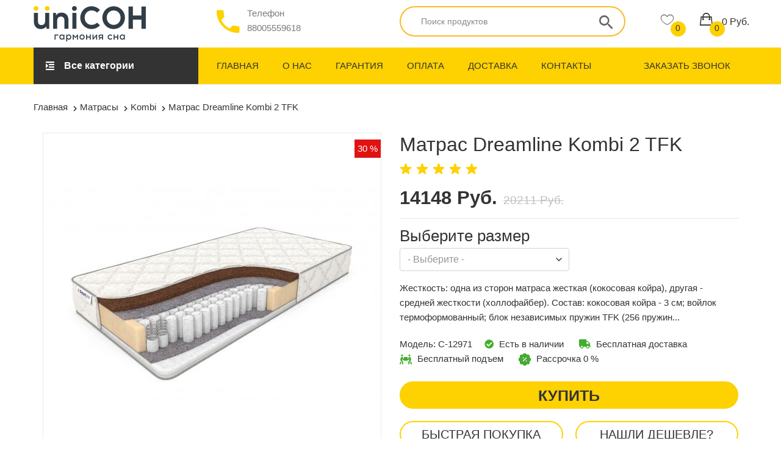

--- FILE ---
content_type: text/html; charset=utf-8
request_url: https://unison24.ru/matrasy/dreamline/kombi/matras-dreamline-kombi-2-tfk
body_size: 43236
content:
<!DOCTYPE html><html class="no-js" dir="ltr" lang="ru"><head><meta charset="utf-8"><meta http-equiv="x-ua-compatible" content="ie=edge"><title>Матрас Dreamline Kombi 2 TFK по цене 14148 Руб. - купить с доставкой по Москве и области</title><base href="https://unison24.ru/" /><meta name="description" content="Матрас Dreamline Kombi 2 TFK по цене 14148 Руб. - купить с доставкой по Москве и области на сайте UNISON24. Быстрая доставка! Гарантия качества! Низкие цены!" />
	<meta name="yandex-verification" content="a6b20f7d2f423d9e" /><meta name="viewport" content="width=device-width, initial-scale=1, shrink-to-fit=no"><link rel="shortcut icon" type="image/x-icon" href="catalog/view/theme/unison/images/32.png"><script type="text/javascript">!function(){var t=document.createElement("script");t.type="text/javascript",t.async=!0,t.src="https://vk.com/js/api/openapi.js?169",t.onload=function(){VK.Retargeting.Init("VK-RTRG-953880-eEQWW"),VK.Retargeting.Hit()},document.head.appendChild(t)}();</script><noscript><img src="https://vk.com/rtrg?p=VK-RTRG-953880-eEQWW" style="position:fixed; left:-999px;" alt=""/></noscript><!-- Yandex.Metrika counter --><script type="text/javascript" >
(function(m,e,t,r,i,k,a){m[i]=m[i]||function(){(m[i].a=m[i].a||[]).push(arguments)};
m[i].l=1*new Date();k=e.createElement(t),a=e.getElementsByTagName(t)[0],k.async=1,k.src=r,a.parentNode.insertBefore(k,a)})
(window, document, "script", "https://mc.yandex.ru/metrika/tag.js", "ym");
ym(54805924, "init", {
clickmap:true,
trackLinks:true,
accurateTrackBounce:true,
webvisor:true,
ecommerce:"dataLayer"
});
</script><noscript><div><img src="https://mc.yandex.ru/watch/54805924" style="position:absolute; left:-9999px;" alt="" /></div></noscript><!-- /Yandex.Metrika counter --><link rel="stylesheet" href="catalog/view/theme/unison/css/color-option.css"><link rel="stylesheet" href="catalog/view/theme/unison/css/vendor&style.min.css"><link rel="stylesheet" href="catalog/view/theme/unison/css/developer.css"><script src="catalog/view/theme/unison/js/jquery-1.12.4.min.js"></script><script src="catalog/view/theme/unison/js/slick.min.js"></script><link href="catalog/view/javascript/jquery/magnific/magnific-popup.css" type="text/css" rel="stylesheet" media="screen" /><link href="catalog/view/javascript/jquery/datetimepicker/bootstrap-datetimepicker.min.css" type="text/css" rel="stylesheet" media="screen" /><link href="catalog/view/theme/default/stylesheet/fastorder.css" type="text/css" rel="stylesheet" media="screen" /><link href="catalog/view/theme/default/stylesheet/articles.css?v=66" type="text/css" rel="stylesheet" media="screen" /><link href="https://unison24.ru/matrasy/dreamline/kombi/matras-dreamline-kombi-2-tfk" rel="canonical" /><link href="https://unison24.ru/image/catalog/unison24/16.png" rel="icon" /><script src="catalog/view/javascript/jquery/magnific/jquery.magnific-popup.min.js?v=13092021" type="text/javascript"></script><script src="catalog/view/javascript/jquery/datetimepicker/moment.js?v=13092021" type="text/javascript"></script><script src="catalog/view/javascript/jquery/datetimepicker/bootstrap-datetimepicker.min.js?v=13092021" type="text/javascript"></script><link rel="stylesheet" href="catalog/view/theme/default/stylesheet/fastorder.css"><link rel="stylesheet" href="catalog/view/theme/unison/css/mega-filterpro.css"><style>.cat-mega-menu .yaskazal{display:block !important;}
@media screen and (max-width: 768px) {#mobileMenu #cate-toggle.category-menu-list{position:relative;display:block !important;}}</style><meta property="og:title" content="Матрас Dreamline Kombi 2 TFK по цене 14148 Руб. - купить с доставкой по Москве и области"/><meta property="og:description" content="Матрас Dreamline Kombi 2 TFK по цене 14148 Руб. - купить с доставкой по Москве и области на сайте UNISON24. Быстрая доставка! Гарантия качества! Низкие цены!"/><meta property="og:image" content=""/><meta property="og:type" content="website"/><meta property="og:url" content= "https://unison24.ru/matrasy/dreamline/kombi/matras-dreamline-kombi-2-tfk" /><script type="text/javascript">
function jivo_onMessageSent(res) {
console.log('Событие: Отправка первого сообщения в JivoSite');
VK.Goal('lead');
fbq('track', 'Lead');
} 
function jivo_onIntroduction(res) {
console.log('Событие: Клиент ввёл контактные данные в JivoSite');
VK.Goal('lead');
fbq('track', 'Lead');
}
function jivo_onCallStart(res) {
console.log('Событие: Начат набор на клиентский номер в JivoSite');
VK.Goal('lead');
fbq('track', 'Lead');
}
</script><script type="text/javascript" src="catalog/view/javascript/jquery/jquery.autopager.js" ></script><script type="text/javascript">function get_cookie(cookie_name){var results = document.cookie.match ( '(^|;) ?' + cookie_name + '=([^;]*)(;|$)' );if(results){return (unescape(results[2]));}else{return null;}}</script><script type="text/javascript" src="catalog/view/javascript/bal_language.js" ></script><script type="text/javascript" src="catalog/view/javascript/bal_loader.js" ></script><link href="catalog/view/javascript/bal_style.css" rel="stylesheet" type="text/css" /><script src="catalog/view/javascript/jquery/magnific/jquery.magnific-popup.min.js"></script><script src="catalog/view/javascript/jquery/owl-carousel/owl.carousel.min.js"></script><script src="catalog/view/javascript/jquery/datetimepicker/moment.js"></script><link href="catalog/view/theme/unison/css/color-option_popup.css" rel="stylesheet"><script src="catalog/view/javascript/jquery/datetimepicker/bootstrap-datetimepicker.min.js"></script><link href="catalog/view/javascript/jquery/magnific/magnific-popup.css" rel="stylesheet"><link href="catalog/view/javascript/jquery/owl-carousel/owl.carousel.css" type="text/css" rel="stylesheet" media="screen"><link href="catalog/view/javascript/jquery/datetimepicker/bootstrap-datetimepicker.min.css" type="text/css" rel="stylesheet" media="screen"><link href="catalog/view/theme/default/stylesheet/quickview.css" rel="stylesheet"><script type="text/javascript">
var color_schem = '1';
var loading_masked_img = '<img src="catalog/view/theme/default/image/ring-alt-'+ color_schem +'.svg" />';
function loading_masked(action) {
if (action) {
$('.loading_masked').html(loading_masked_img);
$('.loading_masked').show();
} else {
$('.loading_masked').html('');
$('.loading_masked').hide();
}
}
function creatOverlayLoadPage(action) {
if (action) {
$('#messageLoadPage').html(loading_masked_img);
$('#messageLoadPage').show();
} else {
$('#messageLoadPage').html('');
$('#messageLoadPage').hide();
}
}

function quickview_open(id) {
$('body').prepend('<div id="messageLoadPage"></div><div class="mfp-bg-quickview"></div>');
$.ajax({
type:'post',
data:'quickviewpost=1',
url:'index.php?route=product/product&product_id='+id,	
beforeSend: function() {
creatOverlayLoadPage(true); 
},
complete: function() {
$('.mfp-bg-quickview').hide();
$('#messageLoadPage').hide();
creatOverlayLoadPage(false); 
},	
success:function (data) {
$('.mfp-bg-quickview').hide();
$data = $(data);
var new_data = $data.find('#quickview-container').html();							
$.magnificPopup.open({
tLoading: loading_masked_img,
items: {
src: new_data,
},
type: 'inline'
});						
$('body').css('overflow', 'hidden');
$('.mfp-wrap').css('overflow', 'auto');
$('body').on( 'click', '.mfp-close', function( e ) {
e.preventDefault();
$.magnificPopup.close();
$('body').css('overflow', 'auto');
$('.mfp-wrap').css('overflow', 'auto');

});
$('.color__option_popup .radio img').on('click', function(){
$('.color__option_popup .radio img').removeClass('active');
$(this).addClass('active');
var title = $(this).parent().find('.title').text();
$('.vied_title').text(title);
});
$('.dop_strelki_popup .arrow').on('click', function() {
$(this).toggleClass('active click_on');
$('.color__option_popup .toggler').trigger('click');
if($(this).hasClass("click_on")){
$(this).addClass('active');
}else{
$(this).removeClass('active');
}
});
$(".my_list_popup").collapsorz({
minimum: 3, 
showText: "<span class='list_text'>Вся палитра</span> <span class='arrow'><span></span><span></span></span>", 
hideText: "<span class='list_text'>Свернуть</span> <span class='arrow active'><span></span><span></span></span>"
});
$('.color__option_popup .toggler').on('click', function() {
$(".dop_strelki_popup .arrow").toggleClass('active');
});

}
});							
}
</script><style type="text/css">.xdstickers_wrapper {position:absolute; z-index:999; color:#fff; text-transform:uppercase; font-weight:bold; line-height:1.75;}
.xdstickers_wrapper.position_upleft {top:5px; left:15px; right:auto;}
.xdstickers_wrapper.position_upright {top:5px; right:15px; left:auto;}
.xdstickers {padding:0 10px; margin-bottom:5px;}									.xdsticker_0 {
background-color:#3ea800;
color:#000000;
}
</style>				
<script type="text/javascript">window.dataLayer = window.dataLayer || [];</script></head><body class="template-color-1">
				<div id="callback-box" class="modal fade"><div class="modal-dialog"><div class="modal-content"><div class="modal-header" style="display: block;"><button type="button" class="close" data-dismiss="modal" aria-hidden="true"><img src="/catalog/view/theme/unison/image/close.png" alt=""></button><h4 class="modal-title">Заказать звонок</h4><div style="color: #aeb1b0;max-width: 320px;">Закажите обратный звонок и наш менеджер перезвонит в удобное для Вас время.</div><div id="callback"></div></div><div class="modal-body"><form class="form-horizontal" id="form-callback"><div class="form-group  cheaper__fblock"><label class="control-label cheaper__label" for="input-callback-name">Имя</label>		  
<input type="text" name="callback_name" value="" id="input-callback-name" class="form-control cheaper__inp" /></div><div class="form-group required cheaper__fblock"><label class="control-label cheaper__label" for="input-callback-phone">Телефон</label>		  		  
<input type="tel" name="callback_phone" value="" id="input-callback-phone" class="form-control cheaper__inp" /></div><div class="form-group  cheaper__fblock"><label class="control-label cheaper__label" for="input-callback-text">Сообщение</label>		  
<textarea name="callback_text" rows="5" id="input-callback-text" class="form-control cheaper__inp" ></textarea></div><input type="hidden" name="callback_url" value="https://unison24.ru/matrasy/dreamline/kombi/matras-dreamline-kombi-2-tfk" /><button type="button" class="btn btn-warning add-callback cheaper__buttom" id="button-callback">Отправить</button></form></div><div class="modal-footer"><div class="soglachenie-fast"><span class="soglachenie__bold">Нажимая на кнопку вы соглашаетесь на </span> <a class="soglachenie__link" href="/politika-konfidencialnosti">обработку своих персональных данных.</a>  <span class="soglachenie__desc">Личные сведения, полученные в распоряжение интернет-магазина при оформлении заказа или каким-либо другим способом, не будут без разрешения пользователя передаваться третьим организациям и лицам за исключением ситуаций, когда этого требует закон или судебное решение. </span>                       
</div></div></div></div></div><div class="main-wrapper"><header class="header-main_area"><div class="header-top_area d-none"><div class="container"><div class="row"><div class="col-xl-5 col-lg-5"><div class="ht-left_area"><div class="header-shipping_area"><span>E-mail:<strong>info@unison24.ru</strong></span></div></div></div><div class="col-xl-7 col-lg-7"><div class="ht-right_area"><div class="ht-menu"><ul><li><a href="https://unison24.ru/shopping-cart/">Корзина</a></li><li><a href="https://unison24.ru/wish/">Закладки</a></li><li><a href="https://unison24.ru/compare-products/">Сравнение</a></li></ul></div></div></div></div></div></div><div class="header-middle_area"><div class="container"><div class="row" style="position:relative;"><div class="col-xl-3 col-lg-2 mobile_wrap"><div class="icon_mobile_wrap"><div class="mobile-menu_btn d-lg-none"><a href="#mobileMenu" class="toolbar-btn color--white d-block"><i class="ion-navicon"></i></a></div><div class="header-logo"><a href="https://unison24.ru/"><img src="https://unison24.ru/image/catalog/logotip/logo.png" alt="Унисон"></a></div></div><div class="icon_mobile_wrap"><div class="search__mobile d-lg-none"><i class="ion-android-search"></i></div><div class="phone d-lg-none"><a href="tel://88005559618"><img src="/catalog/view/theme/unison/image/phone.png" alt="" /></a></div><div class="mobile-menu_area d-lg-none"><div class="hm-minicart_area"><ul><li class="cart-top-list"><a href="https://unison24.ru/shopping-cart/"><!--<i class="fa fa-shopping-cart"></i>--><img src="/catalog/view/theme/unison/image/cart.png" alt=""/><span class="item-count count-cart-mob">0</span></a></li><li><a href="https://unison24.ru/wish/"><div class="minicart-icon wishlist-icon"><!--<i class="ion-ios-heart-outline"></i>--><img src="/catalog/view/theme/unison/image/wishlist.png" alt=""/><span class="item-count wishlist-total">0</span></div></a></li> 
</ul> 
</div></div></div></div><div class="col-lg-3 d-none d-lg-block"><div class="contact-info"><div class="contact-info_icon"><i class="ion-android-call"></i></div><div class="contact-info_content"><span>Телефон</span><a onclick="VK.Goal('lead');ym(54805924,'reachGoal','phone_click');fbq('track', 'Contact');console.log('Событие: Клик по телефону!');return true;" href="tel://88005559618">88005559618</a></div></div></div><div  class="col-lg-4 d-lg-block mobile_block_search">
	            <!--<link rel="stylesheet" type="text/css" href="catalog/view/theme/default/stylesheet/live_search.css" /><script type="text/javascript">
var live_search = {
selector: '#search',
text_no_matches: 'Нет товаров, которые соответствуют критериям поиска.',
height: '50px',
delay: 400
}
$(document).ready(function() {
var html = '';
html += '<div id="live-search">';
html += '	<ul>';
html += '	</ul>';
html += '<div class="result-text"></div>';
html += '</div>';
$(live_search.selector).after(html);
$('#search input[name=\'search\']').autocomplete({
'source': function(request, response) {
if ($(live_search.selector + ' input[type=\'text\']').val() == '') {
$('#live-search').css('display','none');
}
else{
var html = '';
html += '<li class="loadimg" style="text-align: center;height:10px;">';
//html +=	'<img class="loadimg loading" src="catalog/view/theme/default/image/loading.gif" />';
html +=	'</li>';
$('#live-search ul').html(html);
$('#live-search').css('display','block');
}
var filter_name = $(live_search.selector + ' input[type=\'text\']').val();
if (filter_name.length>0) {
$.ajax({
url: 'index.php?route=product/live_search&filter_name=' +  encodeURIComponent(request),
dataType: 'json',
success: function(result) {
var products = result.products;
$('#live-search ul li').remove();
$('.result-text').html('');
if (!$.isEmptyObject(products)) {
var show_image = 1;
var show_price = 1;
var show_description = 0;
$('.result-text').html('<a href="https://unison24.ru/search/?search='+filter_name+'" style="display:block;">Показать все результаты ('+result.total+')</a>');
$.each(products, function(index,product) {
var html = '';

html += '<li>';
html += '<a href="' + product.url + '" title="' + product.name + '">';
if(product.image && show_image){
html += '	<div class="product-image"><img alt="' + product.name + '" src="' + product.image + '"></div>';
}
html += '	<div class="product-name">' + product.name ;
if(show_description){
html += '<p>' + product.extra_info + '</p>';
}
html += '</div>';
if(show_price){
if (product.special) {
html += '	<div class="product-price"><span class="special">' + product.price + '</span><span class="price">' + product.special + '</span></div>';
} else {
html += '	<div class="product-price"><span class="price">' + product.price + '</span></div>';
}
}
html += '<span style="clear:both"></span>';
html += '</a>';
html += '</li>';
$('#live-search ul').append(html);
});
} else {
var html = '';
html += '<li style="text-align: center;height:10px;">';
html +=	live_search.text_no_matches;
html +=	'</li>';
$('#live-search ul').html(html);
}
$('#live-search ul li').css('height',live_search.height);
$('#live-search').css('display','block');
return false;
}
});
}
},
'select': function(product) {
$('input[name=\'search\']').val(product.name);
}
});
$(document).bind( "mouseup touchend", function(e){
var container = $('#live-search');
if (!container.is(e.target) && container.has(e.target).length === 0)
{
container.hide();
}
});
});
</script>--><div id="search"><form  action="/search/" class="hm-searchbox"><input name="search" type="text" placeholder="Поиск продуктов"><button class="umino-search_btn" type="submit"><i class="ion-android-search"></i></button></form></div></div>                        <div class="col-xl-2 col-lg-3 d-none d-lg-block"><div class="hm-minicart_area"><ul><li><a href="https://unison24.ru/wish/"><div class="minicart-icon wishlist-icon"><i class="ion-ios-heart-outline"></i><span class="item-count wishlist-total">0</span></div></a></li> 
<li class="cart-top-list"><a href="https://unison24.ru/shopping-cart/" class="cart-head-total"><div class="minicart-icon"><i class="ion-bag"></i><span class="item-count">0</span></div><div class="minicart-title"><span class="item_total">0 Руб.</span></div>                </a><ul class="minicart-body"><li><div class="price_content"><div class="cart-subtotals"><div class="products subtotal-list"><span class="label">Ваша корзина пуста!</span></div></div></div></li></ul></li></ul></div></div><div class="header-bottom_area bg--tangerine_yellow d-lg-none"><div class="container"><div class="row"><div class="col-lg-3 col-md-9 col-sm-12"><div class="category-menu  category-menu-hidden  "><div class="category-heading"><h2 class="categories-toggle"><span>Все категории</span></h2></div><div id="cate-toggle" class="category-menu-list"  style="display: none;" ><ul><li  ><a href="https://unison24.ru/matrasy/">Матрасы</a></li><li  ><a href="https://unison24.ru/krovati/">Кровати</a></li><li  ><a href="https://unison24.ru/matrasy-detskie/">Матрасы детские</a></li><li  ><a href="https://unison24.ru/krovati-detskie/">Кровати детские</a></li><li  ><a href="https://unison24.ru/matrasi-toppery/">Матрасы-топперы</a></li><li  ><a href="https://unison24.ru/podushki/">Подушки</a></li><li  ><a href="https://unison24.ru/odeyala/">Одеяла</a></li><li  ><a href="https://unison24.ru/namatrasnik/">Наматрасники</a></li><li  ><a href="https://unison24.ru/osnovaniya-dlya-krovati/">Основания для кровати</a></li><li  ><a href="https://unison24.ru/mebel/">Мебель</a></li><li class="right-menu  rx-child "><a href="https://unison24.ru/divany/">Диваны</a><ul class="cat-mega-menu"><li class="right-menu cat-mega-title"><!-- <a href="shop-left-sidebar.html">Habitant Morbi</a> --><ul class="yaskazal" style="display:block !important"><li><a href="https://unison24.ru/index.php?route=product/category&amp;path=2750_2751">Все диваны</a></li><li><a href="https://unison24.ru/index.php?route=product/category&amp;path=2750_2754">Диваны прямые</a></li><li><a href="https://unison24.ru/index.php?route=product/category&amp;path=2750_2768">Диваны угловые</a></li></ul></li></ul></li><li class="right-menu  rx-child "><a href="https://unison24.ru/divany-detskie/">Диваны детские</a><ul class="cat-mega-menu"><li class="right-menu cat-mega-title"><!-- <a href="shop-left-sidebar.html">Habitant Morbi</a> --><ul class="yaskazal" style="display:block !important"><li><a href="https://unison24.ru/divany-detskie/divany-dlya-detskoi-komnaty/">Диваны для детской комнаты</a></li></ul></li></ul></li><li class="rx-parent"><a class="rx-default">Показать еще</a><a class="rx-show">Скрыть</a></li></ul></div></div></div><div class="col-lg-7 d-none d-lg-block position-static"><div class="main-menu_area"><nav class="main_nav"><ul>
				<li><a href="/">Главная</a></li>
				<li><a href="/o-nas">О нас</a></li>
				<li><a href="/garantiya">Гарантия</a></li>
				<li><a href="/oplata">Оплата</a></li>
				<li><a href="/dostavka">Доставка</a></li>
				<li><a href="/contact-us">Контакты</a></li></ul></nav>                                        </div></div><div class="col-lg-2 d-none d-lg-block"><div class="login-area"><a class="show-callback">Заказать звонок</a></div></div></div></div></div></div></div></div><div class="header-bottom_area bg--tangerine_yellow d-none d-lg-block"><div class="container"><div class="row"><div class="col-lg-3 col-md-9 col-sm-12"><div class="category-menu  category-menu-hidden  "><div class="category-heading"><h2 class="categories-toggle"><span>Все категории</span></h2></div><div id="cate-toggle" class="category-menu-list"  style="display: none;" ><ul><li  ><a href="https://unison24.ru/matrasy/">Матрасы</a></li><li  ><a href="https://unison24.ru/krovati/">Кровати</a></li><li  ><a href="https://unison24.ru/matrasy-detskie/">Матрасы детские</a></li><li  ><a href="https://unison24.ru/krovati-detskie/">Кровати детские</a></li><li  ><a href="https://unison24.ru/matrasi-toppery/">Матрасы-топперы</a></li><li  ><a href="https://unison24.ru/podushki/">Подушки</a></li><li  ><a href="https://unison24.ru/odeyala/">Одеяла</a></li><li  ><a href="https://unison24.ru/namatrasnik/">Наматрасники</a></li><li  ><a href="https://unison24.ru/osnovaniya-dlya-krovati/">Основания для кровати</a></li><li  ><a href="https://unison24.ru/mebel/">Мебель</a></li><li class="right-menu  rx-child "><a href="https://unison24.ru/divany/">Диваны</a><ul class="cat-mega-menu"><li class="right-menu cat-mega-title"><!-- <a href="shop-left-sidebar.html">Habitant Morbi</a> --><ul class="yaskazal" style="display:block !important"><li><a href="https://unison24.ru/index.php?route=product/category&amp;path=2750_2751">Все диваны</a></li><li><a href="https://unison24.ru/index.php?route=product/category&amp;path=2750_2754">Диваны прямые</a></li><li><a href="https://unison24.ru/index.php?route=product/category&amp;path=2750_2768">Диваны угловые</a></li></ul></li></ul></li><li class="right-menu  rx-child "><a href="https://unison24.ru/divany-detskie/">Диваны детские</a><ul class="cat-mega-menu"><li class="right-menu cat-mega-title"><!-- <a href="shop-left-sidebar.html">Habitant Morbi</a> --><ul class="yaskazal" style="display:block !important"><li><a href="https://unison24.ru/divany-detskie/divany-dlya-detskoi-komnaty/">Диваны для детской комнаты</a></li></ul></li></ul></li><li class="rx-parent"><a class="rx-default">Показать еще</a><a class="rx-show">Скрыть</a></li></ul></div></div></div><div class="col-lg-7 d-none d-lg-block position-static"><div class="main-menu_area"><nav class="main_nav"><ul>
				<li><a href="/">Главная</a></li>
				<li><a href="/o-nas">О нас</a></li>
				<li><a href="/garantiya">Гарантия</a></li>
				<li><a href="/oplata">Оплата</a></li>
				<li><a href="/dostavka">Доставка</a></li>
				<li><a href="/contact-us">Контакты</a></li></ul></nav>                            </div></div><div class="col-lg-2 d-none d-lg-block"><div class="login-area">
				<a class="show-callback">Заказать звонок</a></div></div></div></div></div><!--<div class="header-bottom_area header-sticky stick"><div class="container"><div class="row"><div class="col-lg-2 col-md-6 col-sm-7"><a href="#mobileMenu" class="mobile-menu_btn toolbar-btn color--white d-lg-none d-block"><i class="ion-navicon"></i></a><div class="header-logo"><a href=""><img src="" alt=""></a></div><div class="contact-info widthmen"><div class="contact-info_icon"><a href="tel://"> <i class="ion-android-call"></i></a></div></div><div class="mobile-menu_area widthmen"><ul><li class="minicart-area"><a href=""><i class="fa fa-shopping-cart"></i><span class="item-count count-cart-mob">0</span></a></li></ul></div></div><!-- <div class="col-xl-8 col-lg-7 d-none d-lg-block position-static"><div class="main-menu_area"></div></div> --><!--<div class="col-lg-3 d-none d-lg-block"><div class="contact-info"><div class="contact-info_icon"><i class="ion-android-call"></i></div><div class="contact-info_content"><span>Телефон</span><a href="tel://"></a></div></div></div><div class="d-none"></div><div class="col-md-6 col-sm-5 d-block d-lg-none"><div class="mobile-menu_area" style="display:none" ><ul><li class="minicart-area"><a href=""><i class="fa fa-shopping-cart"></i><span class="item-count count-cart-mob"></span></a></li><li><a href="#mobileMenu" class="mobile-menu_btn toolbar-btn color--white d-lg-none d-block"><i class="ion-navicon"></i></a></li></ul></div></div></div></div></div>--><div class="mobile-menu_wrapper" id="mobileMenu"><div class="offcanvas-menu-inner"><div class="container"><a href="javascript:volid(0);" class="btn-close"><img src="/catalog/view/theme/unison/image/close.png" alt="" /></a><nav class="offcanvas-navigation"><ul class="mobile-menu"><li><a href="/"><span class="mm-text">Главная </span></a></li><li><a href="/o-nas"><span class="mm-text">О нас </span></a></li><li><a href="/garantiya"><span class="mm-text">Гарантия </span></a></li><li><a href="/oplata"><span class="mm-text">Оплата </span></a></li><li><a href="/dostavka"><span class="mm-text">Доставка </span></a></li><li><a href="/contact-us"><span class="mm-text">Контакты </span></a></li></ul></nav><nav class="offcanvas-navigation user-setting_area"><ul class="mobile-menu"><li><a href="mailto:info@unison24.ru"><span class="mm-text"><img src="/catalog/view/theme/unison/image/email.png" alt="" /> info@unison24.ru                                        </span></a></li><li><a href="tel://88005559618"><span class="mm-text"><img src="/catalog/view/theme/unison/image/pnone-menu.png" alt="" /> 88005559618                                        </span></a></li></ul></nav><div class="mobile_logo"><img src="/catalog/view/theme/unison/image/logo-mobile.png" alt="" /></div><div class="umino-social_link ft_block"><h3 class="heading heading_soch">Мы в соц. сетях</h3><ul><li class="vk"><a href="https://vk.com/unison24" data-toggle="tooltip" target="_blank" title="" data-original-title="Vk"><i class="zmdi zmdi-vk"></i></a></li><li class="odnoklassniki"><a href="https://www.ok.ru/group/55747983179861" data-toggle="tooltip" target="_blank" title="" data-original-title="Odnoklassniki"><i class="zmdi zmdi-odnoklassniki"></i></a></li></ul></div></div></div></div>            
<script>
(function($) {
$(document).ready(function() {
var $header = $(".header-middle_area");
//$clone = $header.before($header.clone().addClass("sticky"));
$(window).on("scroll", function() {
var fromTop = $(document).scrollTop();
$("body").toggleClass("down", (fromTop > 200));
});
});
})(jQuery);
</script><script>
$(document).ready(function() {
if ($(window).width() < 600) {
//$(".category-menu #cate-toggle").clone().prependTo("#mobileMenu .offcanvas-navigation.user-setting_area");
//$(".bg--tangerine_yellow").clone().prependTo("#mobileMenu .offcanvas-navigation.user-setting_area");
}
});
</script></header><!-- Umino's Header Main Area End Here --><div class="breadcrumb-area"> 
<div class="container"><div class="breadcrumb-content"><ul itemscope itemtype="https://schema.org/BreadcrumbList"><li itemprop="itemListElement" itemscope itemtype="https://schema.org/ListItem"><a itemprop="item" href="https://unison24.ru/"><span itemprop="name">Главная</span></a><meta itemprop="position" content="0"></li><li itemprop="itemListElement" itemscope itemtype="https://schema.org/ListItem"><a itemprop="item" href="https://unison24.ru/matrasy/"><span itemprop="name">Матрасы</span></a><meta itemprop="position" content="1"></li><li itemprop="itemListElement" itemscope itemtype="https://schema.org/ListItem"><a itemprop="item" href="https://unison24.ru/matrasy/dreamline/kombi/"><span itemprop="name">Kombi</span></a><meta itemprop="position" content="2"></li><li class="active">Матрас Dreamline Kombi 2 TFK</li></ul></div></div></div><div class="sp-area sp-variable_area" itemscope="" itemtype="http://schema.org/Product"><div class="container"><div class="sp-nav cont__prod"><div class="col-lg-12 col-md-12 col-sm-12"><div class="row">
			

<!-- XD stickers start --><!-- XD stickers end --><div class="col-lg-6"><div class="sp-img_area"><div class="birka_wrap"></div><div class="sp-img_slider-2 slick-img-slider umino-slick-slider arrow-type-two" data-slick-options='{
"slidesToShow": 1,
"arrows": false,
"fade": true,
"draggable": false,
"swipe": false,
"asNavFor": ".sp-img_slider-nav"
}'><div class="single-slide"><a class="popup-img venobox vbox-item cards__link" href="/image/catalog/tovary/matrasi/dreamline/kombi/matras-dreamline-kombi-2-tfk.jpg" data-gall="myGallery"  data-cards-discount="30 %" ><i class="fa fa-search"></i><img
class="lzy_img"
itemprop="image"
data-src="https://unison24.ru/image/cache/catalog/tovary/matrasi/dreamline/kombi/matras-dreamline-kombi-2-tfk-550x550.jpg"
src="[data-uri]"
title="Матрас Dreamline Kombi 2 TFK"
alt="Матрас Dreamline Kombi 2 TFK" /></a></div><div class="single-slide "><a class="popup-img venobox vbox-item" href="/image/catalog/tovary/matrasi/dreamline/kombi/matras-dreamline-kombi-2-tfk_1.jpg" data-gall="myGallery"><i class="fa fa-search"></i><img
class="lzy_img"
itemprop="image"
data-src="https://unison24.ru/image/cache/catalog/tovary/matrasi/dreamline/kombi/matras-dreamline-kombi-2-tfk_1-768x768.jpg"
src="[data-uri]"
title="Матрас Dreamline Kombi 2 TFK"
alt="Матрас Dreamline Kombi 2 TFK" /></a></div></div><div class="sp-img_slider-nav slick-slider-nav umino-slick-slider arrow-type-two" data-slick-options='{
"slidesToShow": 4,
"arrows": true,
"asNavFor": ".sp-img_slider-2",
"focusOnSelect": true
}'><div class="single-slide"><img
class="lzy_img"
itemprop="image"
data-src="https://unison24.ru/image/cache/catalog/tovary/matrasi/dreamline/kombi/matras-dreamline-kombi-2-tfk-120x120.jpg"
src="[data-uri]"
title="Матрас Dreamline Kombi 2 TFK"
alt="Матрас Dreamline Kombi 2 TFK" /></div><div class="single-slide"><img
class="lzy_img"
itemprop="image"
data-src="https://unison24.ru/image/cache/catalog/tovary/matrasi/dreamline/kombi/matras-dreamline-kombi-2-tfk_1-120x120.jpg"
src="[data-uri]"
title="Матрас Dreamline Kombi 2 TFK"
alt="Матрас Dreamline Kombi 2 TFK" /></div></div></div></div><div class="col-lg-6" id="product"><div class="sp-heading"><h1 class="h2" itemprop="name">Матрас Dreamline Kombi 2 TFK <span id="size-title"></span></h1></div><div itemprop="description" style="display:none;"><b>Жесткость:</b> одна из сторон матраса жесткая (кокосовая койра), другая - средней жесткости (холлофайбер).<br><br> <b>Состав:</b><br> <ul> <li>кокосовая койра - 3 см;</li> <li>войлок термоформованный;</li> <li>блок независимых пружин TFK (256 пружин на м<sup>2</sup>);</li> <li>войлок термоформованный;</li> <li>холлофайбер - 3 см;</li></ul> <b>Несъемный чехол:</b> хлопковый жаккард «Elite», стеганый с холконом 250 гр/м<sup>2</sup>.<br> <b>Высота, см:</b> 21.<br> <b>Ограничение по максимальной нагрузке, кг:</b>	110.<br> <br> <h3>Наполнение модели</h3> Модель имеет две стороны жесткости и базируется на основе пружинного блока TFK. Одна сторона модели выполнена на основе слоя кокосовой койры. Койра - это природный жесткий наполнитель, очень гигиеничный и прочный. Материал способен выдерживать большие нагрузки и не рассыхаться со временем. Кокос создает надежную опору для позвоночника, способствует комфортному сну, а также предотвращает от перегревания во время сна. Другая сторона выполнена основе современного материала – холлофайбера. Это материал, который образован соединением спиралевидных полых волокон. Холлофайбер имеет более мягкую структуру, он гигиеничный и упругий, создает оптимальный микроклимат на поверхности. <h3>Особенности работы пружин TFK</h3> Основа матраса – это пружинный блок TFK, который образован соединением более 500 пружин. Пружины очень маленькие, каждая помещена в отдельный чехол из прочного материала и работает автономно. Пружины имеют одинаковую длину проволоки и размер, поэтому они вместе равномерно распределяют нагрузку по поверхности, тем самым, обеспечивают высокий анатомический эффект. <h3>Жаккардовый чехол</h3> Чехол модели выполнен из хлопкового жаккарда Lux, простеганного на холлконе. <h3>Защита матраса</h3> Для защиты от загрязнений, нежелательных пятен рекомендуем купить защитный наматрасник или водонепроницаемый чехол. Он сохранит поверхность чистой, а также продлит срок службы матраса. <h3>Другие модели</h3> Также вы можете посмотреть другие модели на блоке TFK: Dreamline Kombi 1 TFK, Dreamline Kombi 3 TFK.<br><br><hr /><h3 class="advantage">Преимущества</h3><div class="advantage-item " >  <div class="advantage-item-right"> <div class="advantage-item-title"> Бесплатная доставка по Москве </div> <div class="advantage-item-text">  </div> </div> </div> <div class="advantage-item " >  <div class="advantage-item-right"> <div class="advantage-item-title"> Натуральная кокосовая койра </div> <div class="advantage-item-text"> Матрас DreamLine Kombi 2 TFK содержит прослойку из кокосовой койры. Кокос — натуральный материал, отлично дышит, придает матрасу жесткость и упругость. </div> </div> </div> <div class="advantage-item " >  <div class="advantage-item-right"> <div class="advantage-item-title"> Разные стороны: жесткая и средне-жесткая </div> <div class="advantage-item-text"> Преимущество матраса Kombi 2 TFK — он имеет 2 различные по жесткости стороны: жесткую и средне-жесткую. Хотите поменять жесткость &mdash; просто переверните ваш матрас. </div> </div> </div> <div class="advantage-item " >  <div class="advantage-item-right"> <div class="advantage-item-title"> Независимый пружинный блок, 256 пружин/м<sup>2</sup> </div> <div class="advantage-item-text"> Блок независимых пружин — современная несущая система матрасов, обеспечивающая анатомическую поддержку в течение всего сна. Независимые пружины, изолированные друг от друга, чутко реагируют на давление в конкретной точке матраса Kombi 2 TFK, гарантируя точную поддержку позвоночника. </div> </div> </div> <div class="advantage-item adv-size" >  <div class="advantage-item-right"> <div class="advantage-item-title"> Размер матраса Kombi 2 TFK: 80х190 см </div> <div class="advantage-item-text"> Стандартный односпальный размер. Размер, оптимальный для односпальной кровати - достаточно широкий и при этом компактный, не занимает много места в комнате.<br>Ширина матраса составляет 80 см, длина — 190 см (800х1900 мм). </div> </div> </div> <div class="advantage-item is-advantage " >  <div class="advantage-item-right"> <div class="advantage-item-title"> Высота матраса &mdash; 21 см. </div> <div class="advantage-item-text"> Матрас Kombi 2 TFK имеет среднюю толщину и подходит к большинству типов кроватей. </div> </div> </div> <div class="advantage-item is-advantage " >  <div class="advantage-item-right"> <div class="advantage-item-title"> Максимальный вес одного пользователя &mdash; 110 кг. </div> <div class="advantage-item-text"> Матрас Kombi 2 TFK рассчитан на нагрузку не более 110 кг на одно спальное место. </div> </div> </div></div><div itemprop="offers" itemscope="" itemtype="http://schema.org/Offer"><a itemprop="url" href="https://unison24.ru/matrasy/dreamline/kombi/matras-dreamline-kombi-2-tfk" style="display:none;"></a><meta itemprop="priceCurrency" content="RUB"><meta itemprop="price" content=" 14148 Руб."><meta itemprop="availability" itemtype="http://schema.org/InStock" content="InStock"></div><style>
.option-block{
}
.flexblock{
display:flex;
flex-wrap: wrap;
align-items: center;
margin-bottom: 15px;
}
.product-videoreviews-tab video {
width: 100%;
height: auto;
}
.nsim-product .from-price, .wbuy-product .from-price {
color: #e01212;
}
.nsim-product .new-price {
font-size: 21px !important;
}
.nsim-product .old-price {
margin-left: 5px !important;
font-size: 15px !important;
}
.flexblock>div.price-box{
/*width: 45%;*/
width: auto;
margin-right: 25px;
}
.flexblock>div.gift_name_product{
width:50%;
}
.gift_name_product{
color: #ecb005;
text-align: center;
padding: 10px;
border-radius: 20px;
}
h6 {
font-size: 1.1rem;
text-align: center;
color: #333;
}
@media (max-width: 767.98px) {
.flexblock>div:first-child{
margin-right:0;
}
.form-group {
margin-bottom: 1rem;
}
.sp-area .sp-nav .sp-content .price-box .new-price {
font-size: 24px;
}
}
@media(max-width: 500px){
.flexblock>div.price-box{
width: 100%;
}
.gift_name_product, .gift_name_product h6{
text-align: left;
}
.flexblock>div.gift_name_product {
padding: 0;
padding-top: 20px;
}
}
</style><div class="sp-content"><div class="ratin-block"><svg width="20" height="19" viewBox="0 0 16 15" fill="none" xmlns="http://www.w3.org/2000/svg"><path d="M7.52543 1.01853C7.67696 0.561767 8.32305 0.561773 8.47457 1.01852L9.54329 4.24009C9.74683 4.85364 10.3206 5.26779 10.967 5.26779H14.3805C14.8674 5.26779 15.0671 5.89288 14.6704 6.17517L11.9448 8.11476C11.4081 8.49666 11.1834 9.18401 11.3908 9.8092L12.4403 12.9728C12.5925 13.4317 12.0697 13.8179 11.6758 13.5376L8.86969 11.5408C8.34908 11.1703 7.65092 11.1703 7.13031 11.5408L4.32419 13.5376C3.93031 13.8179 3.40751 13.4317 3.55972 12.9728L4.60922 9.8092C4.81662 9.18401 4.59189 8.49666 4.0552 8.11476L1.32956 6.17517C0.932876 5.89288 1.13259 5.26779 1.61946 5.26779H5.03301C5.67945 5.26779 6.25317 4.85364 6.45671 4.24009L7.52543 1.01853Z" fill="#FED100" stroke="#FED100"/></svg><svg width="20" height="19" viewBox="0 0 16 15" fill="none" xmlns="http://www.w3.org/2000/svg"><path d="M7.52543 1.01853C7.67696 0.561767 8.32305 0.561773 8.47457 1.01852L9.54329 4.24009C9.74683 4.85364 10.3206 5.26779 10.967 5.26779H14.3805C14.8674 5.26779 15.0671 5.89288 14.6704 6.17517L11.9448 8.11476C11.4081 8.49666 11.1834 9.18401 11.3908 9.8092L12.4403 12.9728C12.5925 13.4317 12.0697 13.8179 11.6758 13.5376L8.86969 11.5408C8.34908 11.1703 7.65092 11.1703 7.13031 11.5408L4.32419 13.5376C3.93031 13.8179 3.40751 13.4317 3.55972 12.9728L4.60922 9.8092C4.81662 9.18401 4.59189 8.49666 4.0552 8.11476L1.32956 6.17517C0.932876 5.89288 1.13259 5.26779 1.61946 5.26779H5.03301C5.67945 5.26779 6.25317 4.85364 6.45671 4.24009L7.52543 1.01853Z" fill="#FED100" stroke="#FED100"/></svg><svg width="20" height="19" viewBox="0 0 16 15" fill="none" xmlns="http://www.w3.org/2000/svg"><path d="M7.52543 1.01853C7.67696 0.561767 8.32305 0.561773 8.47457 1.01852L9.54329 4.24009C9.74683 4.85364 10.3206 5.26779 10.967 5.26779H14.3805C14.8674 5.26779 15.0671 5.89288 14.6704 6.17517L11.9448 8.11476C11.4081 8.49666 11.1834 9.18401 11.3908 9.8092L12.4403 12.9728C12.5925 13.4317 12.0697 13.8179 11.6758 13.5376L8.86969 11.5408C8.34908 11.1703 7.65092 11.1703 7.13031 11.5408L4.32419 13.5376C3.93031 13.8179 3.40751 13.4317 3.55972 12.9728L4.60922 9.8092C4.81662 9.18401 4.59189 8.49666 4.0552 8.11476L1.32956 6.17517C0.932876 5.89288 1.13259 5.26779 1.61946 5.26779H5.03301C5.67945 5.26779 6.25317 4.85364 6.45671 4.24009L7.52543 1.01853Z" fill="#FED100" stroke="#FED100"/></svg><svg width="20" height="19" viewBox="0 0 16 15" fill="none" xmlns="http://www.w3.org/2000/svg"><path d="M7.52543 1.01853C7.67696 0.561767 8.32305 0.561773 8.47457 1.01852L9.54329 4.24009C9.74683 4.85364 10.3206 5.26779 10.967 5.26779H14.3805C14.8674 5.26779 15.0671 5.89288 14.6704 6.17517L11.9448 8.11476C11.4081 8.49666 11.1834 9.18401 11.3908 9.8092L12.4403 12.9728C12.5925 13.4317 12.0697 13.8179 11.6758 13.5376L8.86969 11.5408C8.34908 11.1703 7.65092 11.1703 7.13031 11.5408L4.32419 13.5376C3.93031 13.8179 3.40751 13.4317 3.55972 12.9728L4.60922 9.8092C4.81662 9.18401 4.59189 8.49666 4.0552 8.11476L1.32956 6.17517C0.932876 5.89288 1.13259 5.26779 1.61946 5.26779H5.03301C5.67945 5.26779 6.25317 4.85364 6.45671 4.24009L7.52543 1.01853Z" fill="#FED100" stroke="#FED100"/></svg><svg width="20" height="19" viewBox="0 0 16 15" fill="none" xmlns="http://www.w3.org/2000/svg"><path d="M7.52543 1.01853C7.67696 0.561767 8.32305 0.561773 8.47457 1.01852L9.54329 4.24009C9.74683 4.85364 10.3206 5.26779 10.967 5.26779H14.3805C14.8674 5.26779 15.0671 5.89288 14.6704 6.17517L11.9448 8.11476C11.4081 8.49666 11.1834 9.18401 11.3908 9.8092L12.4403 12.9728C12.5925 13.4317 12.0697 13.8179 11.6758 13.5376L8.86969 11.5408C8.34908 11.1703 7.65092 11.1703 7.13031 11.5408L4.32419 13.5376C3.93031 13.8179 3.40751 13.4317 3.55972 12.9728L4.60922 9.8092C4.81662 9.18401 4.59189 8.49666 4.0552 8.11476L1.32956 6.17517C0.932876 5.89288 1.13259 5.26779 1.61946 5.26779H5.03301C5.67945 5.26779 6.25317 4.85364 6.45671 4.24009L7.52543 1.01853Z" fill="#FED100" stroke="#FED100"/></svg></div><div class="flexblock"><div class="price-box"><!--<span class="from-price">от </span>--><span class="new-price"><span class='autocalc-product-special'>14148 Руб.</span></span><span class="old-price"><span class='autocalc-product-price'>20211 Руб.</span></span></div></div><hr><div class="option-block"><!--<h3>Доступные варианты</h3>--><div class="form-group "><label class="control-label option__label" for="input-option275701">Выберите размер</label><select name="option[275701]" id="input-option275701" class="form-control" style="width: 50%;"><option value=""> - Выберите - </option><option value="19040053" data-points="0" data-prefix="=" data-price="14148" >65х200 см                                                                  - 14148 Руб.
</option><option value="19040398" data-points="0" data-prefix="=" data-price="35661" >200х210 см                                                                  - 35661 Руб.
</option><option value="19040192" data-points="0" data-prefix="=" data-price="20427" >110х140 см                                                                  - 20427 Руб.
</option><option value="19040289" data-points="0" data-prefix="=" data-price="25637" >145х190 см                                                                  - 25637 Руб.
</option><option value="19040085" data-points="0" data-prefix="=" data-price="14148" >75х200 см                                                                  - 14148 Руб.
</option><option value="19040430" data-points="0" data-prefix="=" data-price="38903" >215х220 см                                                                  - 38903 Руб.
</option><option value="19040224" data-points="0" data-prefix="=" data-price="20427" >120х140 см                                                                  - 20427 Руб.
</option><option value="19040366" data-points="0" data-prefix="=" data-price="29641" >185х180 см                                                                  - 29641 Руб.
</option><option value="19040020" data-points="0" data-prefix="=" data-price="14148" >60х120 см                                                                  - 14148 Руб.
</option><option value="19040321" data-points="0" data-prefix="=" data-price="26572" >160х200 см                                                                  - 26572 Руб.
</option><option value="19040160" data-points="0" data-prefix="=" data-price="20427" >100х140 см                                                                  - 20427 Руб.
</option><option value="19040117" data-points="0" data-prefix="=" data-price="15688" >85х185 см                                                                  - 15688 Руб.
</option><option value="19040257" data-points="0" data-prefix="=" data-price="23497" >130х185 см                                                                  - 23497 Руб.
</option><option value="19040347" data-points="0" data-prefix="=" data-price="29641" >175х185 см                                                                  - 29641 Руб.
</option><option value="19040302" data-points="0" data-prefix="=" data-price="28199" >150х205 см                                                                  - 28199 Руб.
</option><option value="19040141" data-points="0" data-prefix="=" data-price="17256" >90х210 см                                                                  - 17256 Руб.
</option><option value="19040098" data-points="0" data-prefix="=" data-price="14148" >80х180 см                                                                  - 14148 Руб.
</option><option value="19040238" data-points="0" data-prefix="=" data-price="22470" >120х205 см                                                                  - 22470 Руб.
</option><option value="19040034" data-points="0" data-prefix="=" data-price="14148" >60х190 см                                                                  - 14148 Руб.
</option><option value="19040379" data-points="0" data-prefix="=" data-price="32420" >190х195 см                                                                  - 32420 Руб.
</option><option value="19040334" data-points="0" data-prefix="=" data-price="32605" >165х215 см                                                                  - 32605 Руб.
</option><option value="19040173" data-points="0" data-prefix="=" data-price="20427" >100х200 см                                                                  - 20427 Руб.
</option><option value="19040130" data-points="0" data-prefix="=" data-price="15688" >90х160 см                                                                  - 15688 Руб.
</option><option value="19040270" data-points="0" data-prefix="=" data-price="23497" >135х195 см                                                                  - 23497 Руб.
</option><option value="19040066" data-points="0" data-prefix="=" data-price="14148" >70х195 см                                                                  - 14148 Руб.
</option><option value="19040411" data-points="0" data-prefix="=" data-price="32605" >210х180 см                                                                  - 32605 Руб.
</option><option value="19040205" data-points="0" data-prefix="=" data-price="20427" >110х200 см                                                                  - 20427 Руб.
</option><option value="19040251" data-points="0" data-prefix="=" data-price="23497" >125х190 см                                                                  - 23497 Руб.
</option><option value="19040047" data-points="0" data-prefix="=" data-price="14148" >65х170 см                                                                  - 14148 Руб.
</option><option value="19040392" data-points="0" data-prefix="=" data-price="32420" >200х185 см                                                                  - 32420 Руб.
</option><option value="19040186" data-points="0" data-prefix="=" data-price="20427" >105х186 см                                                                  - 20427 Руб.
</option><option value="19040283" data-points="0" data-prefix="=" data-price="25847" >140х210 см                                                                  - 25847 Руб.
</option><option value="19040079" data-points="0" data-prefix="=" data-price="14148" >75х175 см                                                                  - 14148 Руб.
</option><option value="19040424" data-points="0" data-prefix="=" data-price="35661" >215х190 см                                                                  - 35661 Руб.
</option><option value="19040218" data-points="0" data-prefix="=" data-price="20427" >115х186 см                                                                  - 20427 Руб.
</option><option value="19040360" data-points="0" data-prefix="=" data-price="29641" >180х195 см                                                                  - 29641 Руб.
</option><option value="19040315" data-points="0" data-prefix="=" data-price="29228" >155х220 см                                                                  - 29228 Руб.
</option><option value="19040154" data-points="0" data-prefix="=" data-price="20427" >95х186 см                                                                  - 20427 Руб.
</option><option value="19040111" data-points="0" data-prefix="=" data-price="15688" >85х155 см                                                                  - 15688 Руб.
</option><option value="19040199" data-points="0" data-prefix="=" data-price="20427" >110х175 см                                                                  - 20427 Руб.
</option><option value="19040341" data-points="0" data-prefix="=" data-price="29641" >170х200 см                                                                  - 29641 Руб.
</option><option value="19040296" data-points="0" data-prefix="=" data-price="25637" >150х180 см                                                                  - 25637 Руб.
</option><option value="19040135" data-points="0" data-prefix="=" data-price="15688" >90х185 см                                                                  - 15688 Руб.
</option><option value="19040092" data-points="0" data-prefix="=" data-price="14148" >80х150 см                                                                  - 14148 Руб.
</option><option value="19040437" data-points="0" data-prefix="=" data-price="35661" >220х200 см                                                                  - 35661 Руб.
</option><option value="19040231" data-points="0" data-prefix="=" data-price="20427" >120х175 см                                                                  - 20427 Руб.
</option><option value="19040373" data-points="0" data-prefix="=" data-price="35661" >185х210 см                                                                  - 35661 Руб.
</option><option value="19040027" data-points="0" data-prefix="=" data-price="14148" >60х155 см                                                                  - 14148 Руб.
</option><option value="19040328" data-points="0" data-prefix="=" data-price="29641" >165х186 см                                                                  - 29641 Руб.
</option><option value="19040167" data-points="0" data-prefix="=" data-price="20427" >100х175 см                                                                  - 20427 Руб.
</option><option value="19040124" data-points="0" data-prefix="=" data-price="17256" >85х215 см                                                                  - 17256 Руб.
</option><option value="19040264" data-points="0" data-prefix="=" data-price="25847" >130х215 см                                                                  - 25847 Руб.
</option><option value="19040060" data-points="0" data-prefix="=" data-price="14148" >70х170 см                                                                  - 14148 Руб.
</option><option value="19040405" data-points="0" data-prefix="=" data-price="35661" >205х195 см                                                                  - 35661 Руб.
</option><option value="19040309" data-points="0" data-prefix="=" data-price="26572" >155х190 см                                                                  - 26572 Руб.
</option><option value="19040148" data-points="0" data-prefix="=" data-price="20427" >95х160 см                                                                  - 20427 Руб.
</option><option value="19040105" data-points="0" data-prefix="=" data-price="15562" >80х210 см                                                                  - 15562 Руб.
</option><option value="19040245" data-points="0" data-prefix="=" data-price="23497" >125х165 см                                                                  - 23497 Руб.
</option><option value="19040041" data-points="0" data-prefix="=" data-price="14148" >65х140 см                                                                  - 14148 Руб.
</option><option value="19040386" data-points="0" data-prefix="=" data-price="32420" >195х190 см                                                                  - 32420 Руб.
</option><option value="19040180" data-points="0" data-prefix="=" data-price="20427" >105х160 см                                                                  - 20427 Руб.
</option><option value="19040277" data-points="0" data-prefix="=" data-price="23497" >140х185 см                                                                  - 23497 Руб.
</option><option value="19040073" data-points="0" data-prefix="=" data-price="14148" >75х145 см                                                                  - 14148 Руб.
</option><option value="19040418" data-points="0" data-prefix="=" data-price="38903" >210х210 см                                                                  - 38903 Руб.
</option><option value="19040212" data-points="0" data-prefix="=" data-price="20427" >115х160 см                                                                  - 20427 Руб.
</option><option value="19040354" data-points="0" data-prefix="=" data-price="32605" >175х215 см                                                                  - 32605 Руб.
</option><option value="19040054" data-points="0" data-prefix="=" data-price="14148" >70х140 см                                                                  - 14148 Руб.
</option><option value="19040399" data-points="0" data-prefix="=" data-price="35661" >200х215 см                                                                  - 35661 Руб.
</option><option value="19040193" data-points="0" data-prefix="=" data-price="20427" >110х145 см                                                                  - 20427 Руб.
</option><option value="19040290" data-points="0" data-prefix="=" data-price="25637" >145х195 см                                                                  - 25637 Руб.
</option><option value="19040086" data-points="0" data-prefix="=" data-price="15562" >75х205 см                                                                  - 15562 Руб.
</option><option value="19040431" data-points="0" data-prefix="=" data-price="38903" >220х220 см                                                                  - 38903 Руб.
</option><option value="19040225" data-points="0" data-prefix="=" data-price="20427" >120х145 см                                                                  - 20427 Руб.
</option><option value="19040367" data-points="0" data-prefix="=" data-price="32420" >185х185 см                                                                  - 32420 Руб.
</option><option value="19040021" data-points="0" data-prefix="=" data-price="14148" >60х125 см                                                                  - 14148 Руб.
</option><option value="19040322" data-points="0" data-prefix="=" data-price="29228" >160х205 см                                                                  - 29228 Руб.
</option><option value="19040161" data-points="0" data-prefix="=" data-price="20427" >100х145 см                                                                  - 20427 Руб.
</option><option value="19040118" data-points="0" data-prefix="=" data-price="15688" >85х186 см                                                                  - 15688 Руб.
</option><option value="19040258" data-points="0" data-prefix="=" data-price="23497" >130х186 см                                                                  - 23497 Руб.
</option><option value="19040303" data-points="0" data-prefix="=" data-price="28199" >150х210 см                                                                  - 28199 Руб.
</option><option value="19040142" data-points="0" data-prefix="=" data-price="17256" >90х215 см                                                                  - 17256 Руб.
</option><option value="19040099" data-points="0" data-prefix="=" data-price="14148" >80х185 см                                                                  - 14148 Руб.
</option><option value="19040239" data-points="0" data-prefix="=" data-price="22470" >120х210 см                                                                  - 22470 Руб.
</option><option value="19040035" data-points="0" data-prefix="=" data-price="14148" >60х195 см                                                                  - 14148 Руб.
</option><option value="19040380" data-points="0" data-prefix="=" data-price="35661" >190х205 см                                                                  - 35661 Руб.
</option><option value="19040335" data-points="0" data-prefix="=" data-price="32605" >165х220 см                                                                  - 32605 Руб.
</option><option value="19040174" data-points="0" data-prefix="=" data-price="22470" >100х205 см                                                                  - 22470 Руб.
</option><option value="19040131" data-points="0" data-prefix="=" data-price="15688" >90х165 см                                                                  - 15688 Руб.
</option><option value="19040271" data-points="0" data-prefix="=" data-price="23497" >135х200 см                                                                  - 23497 Руб.
</option><option value="19040067" data-points="0" data-prefix="=" data-price="14148" >70х200 см                                                                  - 14148 Руб.
</option><option value="19040412" data-points="0" data-prefix="=" data-price="35661" >210х185 см                                                                  - 35661 Руб.
</option><option value="19040206" data-points="0" data-prefix="=" data-price="22470" >110х205 см                                                                  - 22470 Руб.
</option><option value="19040348" data-points="0" data-prefix="=" data-price="29641" >175х186 см                                                                  - 29641 Руб.
</option><option value="19040252" data-points="0" data-prefix="=" data-price="23497" >125х195 см                                                                  - 23497 Руб.
</option><option value="19040048" data-points="0" data-prefix="=" data-price="14148" >65х175 см                                                                  - 14148 Руб.
</option><option value="19040393" data-points="0" data-prefix="=" data-price="32420" >200х186 см                                                                  - 32420 Руб.
</option><option value="19040187" data-points="0" data-prefix="=" data-price="20427" >105х190 см                                                                  - 20427 Руб.
</option><option value="19040284" data-points="0" data-prefix="=" data-price="25847" >140х215 см                                                                  - 25847 Руб.
</option><option value="19040080" data-points="0" data-prefix="=" data-price="14148" >75х180 см                                                                  - 14148 Руб.
</option><option value="19040425" data-points="0" data-prefix="=" data-price="35661" >215х195 см                                                                  - 35661 Руб.
</option><option value="19040219" data-points="0" data-prefix="=" data-price="20427" >115х190 см                                                                  - 20427 Руб.
</option><option value="19040361" data-points="0" data-prefix="=" data-price="29641" >180х200 см                                                                  - 29641 Руб.
</option><option value="19040316" data-points="0" data-prefix="=" data-price="26572" >160х180 см                                                                  - 26572 Руб.
</option><option value="19040155" data-points="0" data-prefix="=" data-price="20427" >95х190 см                                                                  - 20427 Руб.
</option><option value="19040112" data-points="0" data-prefix="=" data-price="15688" >85х160 см                                                                  - 15688 Руб.
</option><option value="19040200" data-points="0" data-prefix="=" data-price="20427" >110х180 см                                                                  - 20427 Руб.
</option><option value="19040342" data-points="0" data-prefix="=" data-price="32605" >170х205 см                                                                  - 32605 Руб.
</option><option value="19040297" data-points="0" data-prefix="=" data-price="25637" >150х185 см                                                                  - 25637 Руб.
</option><option value="19040136" data-points="0" data-prefix="=" data-price="15688" >90х186 см                                                                  - 15688 Руб.
</option><option value="19040093" data-points="0" data-prefix="=" data-price="14148" >80х155 см                                                                  - 14148 Руб.
</option><option value="19040438" data-points="0" data-prefix="=" data-price="38903" >220х205 см                                                                  - 38903 Руб.
</option><option value="19040232" data-points="0" data-prefix="=" data-price="20427" >120х180 см                                                                  - 20427 Руб.
</option><option value="19040029" data-points="0" data-prefix="=" data-price="14148" >60х165 см                                                                  - 14148 Руб.
</option><option value="19040374" data-points="0" data-prefix="=" data-price="35661" >185х215 см                                                                  - 35661 Руб.
</option><option value="19040028" data-points="0" data-prefix="=" data-price="14148" >60х160 см                                                                  - 14148 Руб.
</option><option value="19040329" data-points="0" data-prefix="=" data-price="29641" >165х190 см                                                                  - 29641 Руб.
</option><option value="19040168" data-points="0" data-prefix="=" data-price="20427" >100х180 см                                                                  - 20427 Руб.
</option><option value="19040125" data-points="0" data-prefix="=" data-price="17256" >85х220 см                                                                  - 17256 Руб.
</option><option value="19040265" data-points="0" data-prefix="=" data-price="25847" >130х220 см                                                                  - 25847 Руб.
</option><option value="19040061" data-points="0" data-prefix="=" data-price="14148" >70х175 см                                                                  - 14148 Руб.
</option><option value="19040406" data-points="0" data-prefix="=" data-price="35661" >205х200 см                                                                  - 35661 Руб.
</option><option value="19040149" data-points="0" data-prefix="=" data-price="20427" >95х165 см                                                                  - 20427 Руб.
</option><option value="19040106" data-points="0" data-prefix="=" data-price="15562" >80х215 см                                                                  - 15562 Руб.
</option><option value="19040246" data-points="0" data-prefix="=" data-price="23497" >125х170 см                                                                  - 23497 Руб.
</option><option value="19040042" data-points="0" data-prefix="=" data-price="14148" >65х145 см                                                                  - 14148 Руб.
</option><option value="19040387" data-points="0" data-prefix="=" data-price="32420" >195х195 см                                                                  - 32420 Руб.
</option><option value="19040181" data-points="0" data-prefix="=" data-price="20427" >105х165 см                                                                  - 20427 Руб.
</option><option value="19040278" data-points="0" data-prefix="=" data-price="23497" >140х186 см                                                                  - 23497 Руб.
</option><option value="19040074" data-points="0" data-prefix="=" data-price="14148" >75х150 см                                                                  - 14148 Руб.
</option><option value="19040419" data-points="0" data-prefix="=" data-price="38903" >210х215 см                                                                  - 38903 Руб.
</option><option value="19040213" data-points="0" data-prefix="=" data-price="20427" >115х165 см                                                                  - 20427 Руб.
</option><option value="19040355" data-points="0" data-prefix="=" data-price="32605" >175х220 см                                                                  - 32605 Руб.
</option><option value="19040310" data-points="0" data-prefix="=" data-price="26572" >155х195 см                                                                  - 26572 Руб.
</option><option value="19040400" data-points="0" data-prefix="=" data-price="35661" >200х220 см                                                                  - 35661 Руб.
</option><option value="19040194" data-points="0" data-prefix="=" data-price="20427" >110х150 см                                                                  - 20427 Руб.
</option><option value="19040291" data-points="0" data-prefix="=" data-price="25637" >145х200 см                                                                  - 25637 Руб.
</option><option value="19040087" data-points="0" data-prefix="=" data-price="15562" >75х210 см                                                                  - 15562 Руб.
</option><option value="19040432" data-points="0" data-prefix="=" data-price="32605" >220х180 см                                                                  - 32605 Руб.
</option><option value="19040226" data-points="0" data-prefix="=" data-price="20427" >120х150 см                                                                  - 20427 Руб.
</option><option value="19040368" data-points="0" data-prefix="=" data-price="32420" >185х186 см                                                                  - 32420 Руб.
</option><option value="19040022" data-points="0" data-prefix="=" data-price="14148" >60х130 см                                                                  - 14148 Руб.
</option><option value="19040323" data-points="0" data-prefix="=" data-price="29228" >160х210 см                                                                  - 29228 Руб.
</option><option value="19040162" data-points="0" data-prefix="=" data-price="20427" >100х150 см                                                                  - 20427 Руб.
</option><option value="19040119" data-points="0" data-prefix="=" data-price="15688" >85х190 см                                                                  - 15688 Руб.
</option><option value="19040259" data-points="0" data-prefix="=" data-price="23497" >130х190 см                                                                  - 23497 Руб.
</option><option value="19040055" data-points="0" data-prefix="=" data-price="14148" >70х145 см                                                                  - 14148 Руб.
</option><option value="19040304" data-points="0" data-prefix="=" data-price="28199" >150х215 см                                                                  - 28199 Руб.
</option><option value="19040143" data-points="0" data-prefix="=" data-price="17256" >90х220 см                                                                  - 17256 Руб.
</option><option value="19040100" data-points="0" data-prefix="=" data-price="14148" >80х186 см                                                                  - 14148 Руб.
</option><option value="19040240" data-points="0" data-prefix="=" data-price="23497" >125х140 см                                                                  - 23497 Руб.
</option><option value="19040036" data-points="0" data-prefix="=" data-price="14148" >60х200 см                                                                  - 14148 Руб.
</option><option value="19040381" data-points="0" data-prefix="=" data-price="35661" >190х210 см                                                                  - 35661 Руб.
</option><option value="19040336" data-points="0" data-prefix="=" data-price="29641" >170х180 см                                                                  - 29641 Руб.
</option><option value="19040175" data-points="0" data-prefix="=" data-price="22470" >100х210 см                                                                  - 22470 Руб.
</option><option value="19040272" data-points="0" data-prefix="=" data-price="25847" >135х205 см                                                                  - 25847 Руб.
</option><option value="19040068" data-points="0" data-prefix="=" data-price="15562" >70х205 см                                                                  - 15562 Руб.
</option><option value="19040413" data-points="0" data-prefix="=" data-price="35661" >210х186 см                                                                  - 35661 Руб.
</option><option value="19040207" data-points="0" data-prefix="=" data-price="22470" >110х210 см                                                                  - 22470 Руб.
</option><option value="19040349" data-points="0" data-prefix="=" data-price="29641" >175х190 см                                                                  - 29641 Руб.
</option><option value="19040253" data-points="0" data-prefix="=" data-price="23497" >125х200 см                                                                  - 23497 Руб.
</option><option value="19040049" data-points="0" data-prefix="=" data-price="14148" >65х180 см                                                                  - 14148 Руб.
</option><option value="19040394" data-points="0" data-prefix="=" data-price="32420" >200х190 см                                                                  - 32420 Руб.
</option><option value="19040188" data-points="0" data-prefix="=" data-price="20427" >105х195 см                                                                  - 20427 Руб.
</option><option value="19040285" data-points="0" data-prefix="=" data-price="25847" >140х220 см                                                                  - 25847 Руб.
</option><option value="19040081" data-points="0" data-prefix="=" data-price="14148" >75х185 см                                                                  - 14148 Руб.
</option><option value="19040426" data-points="0" data-prefix="=" data-price="35661" >215х200 см                                                                  - 35661 Руб.
</option><option value="19040220" data-points="0" data-prefix="=" data-price="20427" >115х195 см                                                                  - 20427 Руб.
</option><option value="19040362" data-points="0" data-prefix="=" data-price="32605" >180х205 см                                                                  - 32605 Руб.
</option><option value="19040317" data-points="0" data-prefix="=" data-price="26572" >160х185 см                                                                  - 26572 Руб.
</option><option value="19040156" data-points="0" data-prefix="=" data-price="20427" >95х195 см                                                                  - 20427 Руб.
</option><option value="19040113" data-points="0" data-prefix="=" data-price="15688" >85х165 см                                                                  - 15688 Руб.
</option><option value="19040201" data-points="0" data-prefix="=" data-price="20427" >110х185 см                                                                  - 20427 Руб.
</option><option value="19040343" data-points="0" data-prefix="=" data-price="32605" >170х210 см                                                                  - 32605 Руб.
</option><option value="19040298" data-points="0" data-prefix="=" data-price="25637" >150х186 см                                                                  - 25637 Руб.
</option><option value="19040137" data-points="0" data-prefix="=" data-price="15688" >90х190 см                                                                  - 15688 Руб.
</option><option value="19040094" data-points="0" data-prefix="=" data-price="14148" >80х160 см                                                                  - 14148 Руб.
</option><option value="19040439" data-points="0" data-prefix="=" data-price="38903" >220х210 см                                                                  - 38903 Руб.
</option><option value="19040233" data-points="0" data-prefix="=" data-price="20427" >120х185 см                                                                  - 20427 Руб.
</option><option value="19040030" data-points="0" data-prefix="=" data-price="14148" >60х170 см                                                                  - 14148 Руб.
</option><option value="19040375" data-points="0" data-prefix="=" data-price="35661" >185х220 см                                                                  - 35661 Руб.
</option><option value="19040330" data-points="0" data-prefix="=" data-price="29641" >165х195 см                                                                  - 29641 Руб.
</option><option value="19040169" data-points="0" data-prefix="=" data-price="20427" >100х185 см                                                                  - 20427 Руб.
</option><option value="19040126" data-points="0" data-prefix="=" data-price="15688" >90х140 см                                                                  - 15688 Руб.
</option><option value="19040266" data-points="0" data-prefix="=" data-price="23497" >135х180 см                                                                  - 23497 Руб.
</option><option value="19040062" data-points="0" data-prefix="=" data-price="14148" >70х180 см                                                                  - 14148 Руб.
</option><option value="19040407" data-points="0" data-prefix="=" data-price="38903" >205х205 см                                                                  - 38903 Руб.
</option><option value="19040150" data-points="0" data-prefix="=" data-price="20427" >95х170 см                                                                  - 20427 Руб.
</option><option value="19040107" data-points="0" data-prefix="=" data-price="15562" >80х220 см                                                                  - 15562 Руб.
</option><option value="19040247" data-points="0" data-prefix="=" data-price="23497" >125х175 см                                                                  - 23497 Руб.
</option><option value="19040043" data-points="0" data-prefix="=" data-price="14148" >65х150 см                                                                  - 14148 Руб.
</option><option value="19040388" data-points="0" data-prefix="=" data-price="35661" >195х205 см                                                                  - 35661 Руб.
</option><option value="19040182" data-points="0" data-prefix="=" data-price="20427" >105х170 см                                                                  - 20427 Руб.
</option><option value="19040279" data-points="0" data-prefix="=" data-price="23497" >140х190 см                                                                  - 23497 Руб.
</option><option value="19040075" data-points="0" data-prefix="=" data-price="14148" >75х155 см                                                                  - 14148 Руб.
</option><option value="19040420" data-points="0" data-prefix="=" data-price="38903" >210х220 см                                                                  - 38903 Руб.
</option><option value="19040214" data-points="0" data-prefix="=" data-price="20427" >115х170 см                                                                  - 20427 Руб.
</option><option value="19040356" data-points="0" data-prefix="=" data-price="29641" >180х180 см                                                                  - 29641 Руб.
</option><option value="19040311" data-points="0" data-prefix="=" data-price="26572" >155х200 см                                                                  - 26572 Руб.
</option><option value="19040195" data-points="0" data-prefix="=" data-price="20427" >110х155 см                                                                  - 20427 Руб.
</option><option value="19040292" data-points="0" data-prefix="=" data-price="28199" >145х205 см                                                                  - 28199 Руб.
</option><option value="19040088" data-points="0" data-prefix="=" data-price="15562" >75х215 см                                                                  - 15562 Руб.
</option><option value="19040433" data-points="0" data-prefix="=" data-price="35661" >220х185 см                                                                  - 35661 Руб.
</option><option value="19040227" data-points="0" data-prefix="=" data-price="20427" >120х155 см                                                                  - 20427 Руб.
</option><option value="19040369" data-points="0" data-prefix="=" data-price="32420" >185х190 см                                                                  - 32420 Руб.
</option><option value="19040023" data-points="0" data-prefix="=" data-price="14148" >60х135 см                                                                  - 14148 Руб.
</option><option value="19040324" data-points="0" data-prefix="=" data-price="29228" >160х215 см                                                                  - 29228 Руб.
</option><option value="19040163" data-points="0" data-prefix="=" data-price="20427" >100х155 см                                                                  - 20427 Руб.
</option><option value="19040120" data-points="0" data-prefix="=" data-price="15688" >85х195 см                                                                  - 15688 Руб.
</option><option value="19040260" data-points="0" data-prefix="=" data-price="23497" >130х195 см                                                                  - 23497 Руб.
</option><option value="19040056" data-points="0" data-prefix="=" data-price="14148" >70х150 см                                                                  - 14148 Руб.
</option><option value="19040401" data-points="0" data-prefix="=" data-price="32605" >205х180 см                                                                  - 32605 Руб.
</option><option value="19040305" data-points="0" data-prefix="=" data-price="28199" >150х220 см                                                                  - 28199 Руб.
</option><option value="19040144" data-points="0" data-prefix="=" data-price="20427" >95х140 см                                                                  - 20427 Руб.
</option><option value="19040101" data-points="0" data-prefix="=" data-price="14148" >80х190 см                                                                  - 14148 Руб.
</option><option value="19040241" data-points="0" data-prefix="=" data-price="23497" >125х145 см                                                                  - 23497 Руб.
</option><option value="19040037" data-points="0" data-prefix="=" data-price="14148" >65х120 см                                                                  - 14148 Руб.
</option><option value="19040382" data-points="0" data-prefix="=" data-price="35661" >190х215 см                                                                  - 35661 Руб.
</option><option value="19040337" data-points="0" data-prefix="=" data-price="29641" >170х185 см                                                                  - 29641 Руб.
</option><option value="19040176" data-points="0" data-prefix="=" data-price="20427" >105х140 см                                                                  - 20427 Руб.
</option><option value="19040273" data-points="0" data-prefix="=" data-price="25847" >135х210 см                                                                  - 25847 Руб.
</option><option value="19040069" data-points="0" data-prefix="=" data-price="15562" >70х210 см                                                                  - 15562 Руб.
</option><option value="19040414" data-points="0" data-prefix="=" data-price="35661" >210х190 см                                                                  - 35661 Руб.
</option><option value="19040208" data-points="0" data-prefix="=" data-price="20427" >115х140 см                                                                  - 20427 Руб.
</option><option value="19040350" data-points="0" data-prefix="=" data-price="29641" >175х195 см                                                                  - 29641 Руб.
</option><option value="19040254" data-points="0" data-prefix="=" data-price="25847" >125х205 см                                                                  - 25847 Руб.
</option><option value="19040050" data-points="0" data-prefix="=" data-price="14148" >65х185 см                                                                  - 14148 Руб.
</option><option value="19040395" data-points="0" data-prefix="=" data-price="32420" >200х195 см                                                                  - 32420 Руб.
</option><option value="19040189" data-points="0" data-prefix="=" data-price="20427" >105х200 см                                                                  - 20427 Руб.
</option><option value="19040286" data-points="0" data-prefix="=" data-price="25637" >145х180 см                                                                  - 25637 Руб.
</option><option value="19040082" data-points="0" data-prefix="=" data-price="14148" >75х186 см                                                                  - 14148 Руб.
</option><option value="19040427" data-points="0" data-prefix="=" data-price="38903" >215х205 см                                                                  - 38903 Руб.
</option><option value="19040221" data-points="0" data-prefix="=" data-price="20427" >115х200 см                                                                  - 20427 Руб.
</option><option value="19040363" data-points="0" data-prefix="=" data-price="32605" >180х210 см                                                                  - 32605 Руб.
</option><option value="19040318" data-points="0" data-prefix="=" data-price="26572" >160х186 см                                                                  - 26572 Руб.
</option><option value="19040157" data-points="0" data-prefix="=" data-price="20427" >95х200 см                                                                  - 20427 Руб.
</option><option value="19040114" data-points="0" data-prefix="=" data-price="15688" >85х170 см                                                                  - 15688 Руб.
</option><option value="19040202" data-points="0" data-prefix="=" data-price="20427" >110х186 см                                                                  - 20427 Руб.
</option><option value="19040344" data-points="0" data-prefix="=" data-price="32605" >170х215 см                                                                  - 32605 Руб.
</option><option value="19040299" data-points="0" data-prefix="=" data-price="25637" >150х190 см                                                                  - 25637 Руб.
</option><option value="19040138" data-points="0" data-prefix="=" data-price="15688" >90х195 см                                                                  - 15688 Руб.
</option><option value="19040095" data-points="0" data-prefix="=" data-price="14148" >80х165 см                                                                  - 14148 Руб.
</option><option value="19040440" data-points="0" data-prefix="=" data-price="38903" >220х215 см                                                                  - 38903 Руб.
</option><option value="19040235" data-points="0" data-prefix="=" data-price="20427" >120х190 см                                                                  - 20427 Руб.
</option><option value="19040234" data-points="0" data-prefix="=" data-price="20427" >120х186 см                                                                  - 20427 Руб.
</option><option value="19040031" data-points="0" data-prefix="=" data-price="14148" >60х175 см                                                                  - 14148 Руб.
</option><option value="19040376" data-points="0" data-prefix="=" data-price="32420" >190х185 см                                                                  - 32420 Руб.
</option><option value="19040331" data-points="0" data-prefix="=" data-price="29641" >165х200 см                                                                  - 29641 Руб.
</option><option value="19040170" data-points="0" data-prefix="=" data-price="20427" >100х186 см                                                                  - 20427 Руб.
</option><option value="19040127" data-points="0" data-prefix="=" data-price="15688" >90х145 см                                                                  - 15688 Руб.
</option><option value="19040267" data-points="0" data-prefix="=" data-price="23497" >135х185 см                                                                  - 23497 Руб.
</option><option value="19040063" data-points="0" data-prefix="=" data-price="14148" >70х185 см                                                                  - 14148 Руб.
</option><option value="19040408" data-points="0" data-prefix="=" data-price="38903" >205х210 см                                                                  - 38903 Руб.
</option><option value="19040248" data-points="0" data-prefix="=" data-price="23497" >125х180 см                                                                  - 23497 Руб.
</option><option value="19040044" data-points="0" data-prefix="=" data-price="14148" >65х155 см                                                                  - 14148 Руб.
</option><option value="19040389" data-points="0" data-prefix="=" data-price="35661" >195х210 см                                                                  - 35661 Руб.
</option><option value="19040183" data-points="0" data-prefix="=" data-price="20427" >105х175 см                                                                  - 20427 Руб.
</option><option value="19040280" data-points="0" data-prefix="=" data-price="23497" >140х195 см                                                                  - 23497 Руб.
</option><option value="19040076" data-points="0" data-prefix="=" data-price="14148" >75х160 см                                                                  - 14148 Руб.
</option><option value="19040421" data-points="0" data-prefix="=" data-price="32605" >215х180 см                                                                  - 32605 Руб.
</option><option value="19040215" data-points="0" data-prefix="=" data-price="20427" >115х175 см                                                                  - 20427 Руб.
</option><option value="19040357" data-points="0" data-prefix="=" data-price="29641" >180х185 см                                                                  - 29641 Руб.
</option><option value="19040312" data-points="0" data-prefix="=" data-price="29228" >155х205 см                                                                  - 29228 Руб.
</option><option value="19040151" data-points="0" data-prefix="=" data-price="20427" >95х175 см                                                                  - 20427 Руб.
</option><option value="19040108" data-points="0" data-prefix="=" data-price="15688" >85х140 см                                                                  - 15688 Руб.
</option><option value="19040196" data-points="0" data-prefix="=" data-price="20427" >110х160 см                                                                  - 20427 Руб.
</option><option value="19040338" data-points="0" data-prefix="=" data-price="29641" >170х186 см                                                                  - 29641 Руб.
</option><option value="19040293" data-points="0" data-prefix="=" data-price="28199" >145х210 см                                                                  - 28199 Руб.
</option><option value="19040132" data-points="0" data-prefix="=" data-price="15688" >90х170 см                                                                  - 15688 Руб.
</option><option value="19040089" data-points="0" data-prefix="=" data-price="15562" >75х220 см                                                                  - 15562 Руб.
</option><option value="19040434" data-points="0" data-prefix="=" data-price="35661" >220х186 см                                                                  - 35661 Руб.
</option><option value="19040228" data-points="0" data-prefix="=" data-price="20427" >120х160 см                                                                  - 20427 Руб.
</option><option value="19040370" data-points="0" data-prefix="=" data-price="32420" >185х195 см                                                                  - 32420 Руб.
</option><option value="19040024" data-points="0" data-prefix="=" data-price="14148" >60х140 см                                                                  - 14148 Руб.
</option><option value="19040325" data-points="0" data-prefix="=" data-price="29228" >160х220 см                                                                  - 29228 Руб.
</option><option value="19040164" data-points="0" data-prefix="=" data-price="20427" >100х160 см                                                                  - 20427 Руб.
</option><option value="19040121" data-points="0" data-prefix="=" data-price="15688" >85х200 см                                                                  - 15688 Руб.
</option><option value="19040261" data-points="0" data-prefix="=" data-price="23497" >130х200 см                                                                  - 23497 Руб.
</option><option value="19040057" data-points="0" data-prefix="=" data-price="14148" >70х155 см                                                                  - 14148 Руб.
</option><option value="19040402" data-points="0" data-prefix="=" data-price="35661" >205х185 см                                                                  - 35661 Руб.
</option><option value="19040306" data-points="0" data-prefix="=" data-price="26572" >155х180 см                                                                  - 26572 Руб.
</option><option value="19040145" data-points="0" data-prefix="=" data-price="20427" >95х145 см                                                                  - 20427 Руб.
</option><option value="19040102" data-points="0" data-prefix="=" data-price="14148" >80х195 см                                                                  - 14148 Руб.
</option><option value="19040242" data-points="0" data-prefix="=" data-price="23497" >125х150 см                                                                  - 23497 Руб.
</option><option value="19040038" data-points="0" data-prefix="=" data-price="14148" >65х125 см                                                                  - 14148 Руб.
</option><option value="19040383" data-points="0" data-prefix="=" data-price="35661" >190х220 см                                                                  - 35661 Руб.
</option><option value="19040177" data-points="0" data-prefix="=" data-price="20427" >105х145 см                                                                  - 20427 Руб.
</option><option value="19040274" data-points="0" data-prefix="=" data-price="25847" >135х215 см                                                                  - 25847 Руб.
</option><option value="19040070" data-points="0" data-prefix="=" data-price="15562" >70х215 см                                                                  - 15562 Руб.
</option><option value="19040415" data-points="0" data-prefix="=" data-price="35661" >210х195 см                                                                  - 35661 Руб.
</option><option value="19040209" data-points="0" data-prefix="=" data-price="20427" >115х145 см                                                                  - 20427 Руб.
</option><option value="19040351" data-points="0" data-prefix="=" data-price="29641" >175х200 см                                                                  - 29641 Руб.
</option><option value="19040255" data-points="0" data-prefix="=" data-price="25847" >125х210 см                                                                  - 25847 Руб.
</option><option value="19040051" data-points="0" data-prefix="=" data-price="14148" >65х190 см                                                                  - 14148 Руб.
</option><option value="19040396" data-points="0" data-prefix="=" data-price="32420" >200х200 см                                                                  - 32420 Руб.
</option><option value="19040190" data-points="0" data-prefix="=" data-price="22470" >105х205 см                                                                  - 22470 Руб.
</option><option value="19040287" data-points="0" data-prefix="=" data-price="25637" >145х185 см                                                                  - 25637 Руб.
</option><option value="19040083" data-points="0" data-prefix="=" data-price="14148" >75х190 см                                                                  - 14148 Руб.
</option><option value="19040428" data-points="0" data-prefix="=" data-price="38903" >215х210 см                                                                  - 38903 Руб.
</option><option value="19040222" data-points="0" data-prefix="=" data-price="22470" >115х205 см                                                                  - 22470 Руб.
</option><option value="19040364" data-points="0" data-prefix="=" data-price="32605" >180х215 см                                                                  - 32605 Руб.
</option><option value="19040319" data-points="0" data-prefix="=" data-price="26572" >160х190 см                                                                  - 26572 Руб.
</option><option value="19040158" data-points="0" data-prefix="=" data-price="22470" >95х205 см                                                                  - 22470 Руб.
</option><option value="19040115" data-points="0" data-prefix="=" data-price="15688" >85х175 см                                                                  - 15688 Руб.
</option><option value="19040203" data-points="0" data-prefix="=" data-price="20427" >110х190 см                                                                  - 20427 Руб.
</option><option value="19040345" data-points="0" data-prefix="=" data-price="32605" >170х220 см                                                                  - 32605 Руб.
</option><option value="19040300" data-points="0" data-prefix="=" data-price="25637" >150х195 см                                                                  - 25637 Руб.
</option><option value="19040139" data-points="0" data-prefix="=" data-price="15688" >90х200 см                                                                  - 15688 Руб.
</option><option value="19040096" data-points="0" data-prefix="=" data-price="14148" >80х170 см                                                                  - 14148 Руб.
</option><option value="19040236" data-points="0" data-prefix="=" data-price="20427" >120х195 см                                                                  - 20427 Руб.
</option><option value="19040032" data-points="0" data-prefix="=" data-price="14148" >60х180 см                                                                  - 14148 Руб.
</option><option value="19040377" data-points="0" data-prefix="=" data-price="32420" >190х186 см                                                                  - 32420 Руб.
</option><option value="19040332" data-points="0" data-prefix="=" data-price="32605" >165х205 см                                                                  - 32605 Руб.
</option><option value="19040171" data-points="0" data-prefix="=" data-price="20427" >100х190 см                                                                  - 20427 Руб.
</option><option value="19040128" data-points="0" data-prefix="=" data-price="15688" >90х150 см                                                                  - 15688 Руб.
</option><option value="19040268" data-points="0" data-prefix="=" data-price="23497" >135х186 см                                                                  - 23497 Руб.
</option><option value="19040064" data-points="0" data-prefix="=" data-price="14148" >70х186 см                                                                  - 14148 Руб.
</option><option value="19040409" data-points="0" data-prefix="=" data-price="38903" >205х215 см                                                                  - 38903 Руб.
</option><option value="19040249" data-points="0" data-prefix="=" data-price="23497" >125х185 см                                                                  - 23497 Руб.
</option><option value="19040045" data-points="0" data-prefix="=" data-price="14148" >65х160 см                                                                  - 14148 Руб.
</option><option value="19040390" data-points="0" data-prefix="=" data-price="35661" >195х215 см                                                                  - 35661 Руб.
</option><option value="19040184" data-points="0" data-prefix="=" data-price="20427" >105х180 см                                                                  - 20427 Руб.
</option><option value="19040281" data-points="0" data-prefix="=" data-price="23497" >140х200 см                                                                  - 23497 Руб.
</option><option value="19040077" data-points="0" data-prefix="=" data-price="14148" >75х165 см                                                                  - 14148 Руб.
</option><option value="19040422" data-points="0" data-prefix="=" data-price="35661" >215х185 см                                                                  - 35661 Руб.
</option><option value="19040216" data-points="0" data-prefix="=" data-price="20427" >115х180 см                                                                  - 20427 Руб.
</option><option value="19040358" data-points="0" data-prefix="=" data-price="29641" >180х186 см                                                                  - 29641 Руб.
</option><option value="19040313" data-points="0" data-prefix="=" data-price="29228" >155х210 см                                                                  - 29228 Руб.
</option><option value="19040152" data-points="0" data-prefix="=" data-price="20427" >95х180 см                                                                  - 20427 Руб.
</option><option value="19040109" data-points="0" data-prefix="=" data-price="15688" >85х145 см                                                                  - 15688 Руб.
</option><option value="19040197" data-points="0" data-prefix="=" data-price="20427" >110х165 см                                                                  - 20427 Руб.
</option><option value="19040339" data-points="0" data-prefix="=" data-price="29641" >170х190 см                                                                  - 29641 Руб.
</option><option value="19040294" data-points="0" data-prefix="=" data-price="28199" >145х215 см                                                                  - 28199 Руб.
</option><option value="19040133" data-points="0" data-prefix="=" data-price="15688" >90х175 см                                                                  - 15688 Руб.
</option><option value="19040090" data-points="0" data-prefix="=" data-price="14148" >80х140 см                                                                  - 14148 Руб.
</option><option value="19040435" data-points="0" data-prefix="=" data-price="35661" >220х190 см                                                                  - 35661 Руб.
</option><option value="19040229" data-points="0" data-prefix="=" data-price="20427" >120х165 см                                                                  - 20427 Руб.
</option><option value="19040371" data-points="0" data-prefix="=" data-price="32420" >185х200 см                                                                  - 32420 Руб.
</option><option value="19040025" data-points="0" data-prefix="=" data-price="14148" >60х145 см                                                                  - 14148 Руб.
</option><option value="19040326" data-points="0" data-prefix="=" data-price="29641" >165х180 см                                                                  - 29641 Руб.
</option><option value="19040165" data-points="0" data-prefix="=" data-price="20427" >100х165 см                                                                  - 20427 Руб.
</option><option value="19040122" data-points="0" data-prefix="=" data-price="17256" >85х205 см                                                                  - 17256 Руб.
</option><option value="19040262" data-points="0" data-prefix="=" data-price="25847" >130х205 см                                                                  - 25847 Руб.
</option><option value="19040058" data-points="0" data-prefix="=" data-price="14148" >70х160 см                                                                  - 14148 Руб.
</option><option value="19040403" data-points="0" data-prefix="=" data-price="35661" >205х186 см                                                                  - 35661 Руб.
</option><option value="19040307" data-points="0" data-prefix="=" data-price="26572" >155х185 см                                                                  - 26572 Руб.
</option><option value="19040146" data-points="0" data-prefix="=" data-price="20427" >95х150 см                                                                  - 20427 Руб.
</option><option value="19040103" data-points="0" data-prefix="=" data-price="14148" >80х200 см                                                                  - 14148 Руб.
</option><option value="19040243" data-points="0" data-prefix="=" data-price="23497" >125х155 см                                                                  - 23497 Руб.
</option><option value="19040039" data-points="0" data-prefix="=" data-price="14148" >65х130 см                                                                  - 14148 Руб.
</option><option value="19040384" data-points="0" data-prefix="=" data-price="32420" >195х185 см                                                                  - 32420 Руб.
</option><option value="19040178" data-points="0" data-prefix="=" data-price="20427" >105х150 см                                                                  - 20427 Руб.
</option><option value="19040275" data-points="0" data-prefix="=" data-price="25847" >135х220 см                                                                  - 25847 Руб.
</option><option value="19040071" data-points="0" data-prefix="=" data-price="15562" >70х220 см                                                                  - 15562 Руб.
</option><option value="19040416" data-points="0" data-prefix="=" data-price="35661" >210х200 см                                                                  - 35661 Руб.
</option><option value="19040210" data-points="0" data-prefix="=" data-price="20427" >115х150 см                                                                  - 20427 Руб.
</option><option value="19040352" data-points="0" data-prefix="=" data-price="32605" >175х205 см                                                                  - 32605 Руб.
</option><option value="19040256" data-points="0" data-prefix="=" data-price="23497" >130х180 см                                                                  - 23497 Руб.
</option><option value="19040052" data-points="0" data-prefix="=" data-price="14148" >65х195 см                                                                  - 14148 Руб.
</option><option value="19040397" data-points="0" data-prefix="=" data-price="35661" >200х205 см                                                                  - 35661 Руб.
</option><option value="19040191" data-points="0" data-prefix="=" data-price="22470" >105х210 см                                                                  - 22470 Руб.
</option><option value="19040288" data-points="0" data-prefix="=" data-price="25637" >145х186 см                                                                  - 25637 Руб.
</option><option value="19040084" data-points="0" data-prefix="=" data-price="14148" >75х195 см                                                                  - 14148 Руб.
</option><option value="19040429" data-points="0" data-prefix="=" data-price="38903" >215х215 см                                                                  - 38903 Руб.
</option><option value="19040223" data-points="0" data-prefix="=" data-price="22470" >115х210 см                                                                  - 22470 Руб.
</option><option value="19040365" data-points="0" data-prefix="=" data-price="32605" >180х220 см                                                                  - 32605 Руб.
</option><option value="19040320" data-points="0" data-prefix="=" data-price="26572" >160х195 см                                                                  - 26572 Руб.
</option><option value="19040159" data-points="0" data-prefix="=" data-price="22470" >95х210 см                                                                  - 22470 Руб.
</option><option value="19040116" data-points="0" data-prefix="=" data-price="15688" >85х180 см                                                                  - 15688 Руб.
</option><option value="19040346" data-points="0" data-prefix="=" data-price="29641" >175х180 см                                                                  - 29641 Руб.
</option><option value="19040301" data-points="0" data-prefix="=" data-price="25637" >150х200 см                                                                  - 25637 Руб.
</option><option value="19040140" data-points="0" data-prefix="=" data-price="17256" >90х205 см                                                                  - 17256 Руб.
</option><option value="19040097" data-points="0" data-prefix="=" data-price="14148" >80х175 см                                                                  - 14148 Руб.
</option><option value="19040237" data-points="0" data-prefix="=" data-price="20427" >120х200 см                                                                  - 20427 Руб.
</option><option value="19040033" data-points="0" data-prefix="=" data-price="14148" >60х185 см                                                                  - 14148 Руб.
</option><option value="19040378" data-points="0" data-prefix="=" data-price="32420" >190х190 см                                                                  - 32420 Руб.
</option><option value="19040333" data-points="0" data-prefix="=" data-price="32605" >165х210 см                                                                  - 32605 Руб.
</option><option value="19040172" data-points="0" data-prefix="=" data-price="20427" >100х195 см                                                                  - 20427 Руб.
</option><option value="19040129" data-points="0" data-prefix="=" data-price="15688" >90х155 см                                                                  - 15688 Руб.
</option><option value="19040269" data-points="0" data-prefix="=" data-price="23497" >135х190 см                                                                  - 23497 Руб.
</option><option value="19040065" data-points="0" data-prefix="=" data-price="14148" >70х190 см                                                                  - 14148 Руб.
</option><option value="19040410" data-points="0" data-prefix="=" data-price="38903" >205х220 см                                                                  - 38903 Руб.
</option><option value="19040204" data-points="0" data-prefix="=" data-price="20427" >110х195 см                                                                  - 20427 Руб.
</option><option value="19040250" data-points="0" data-prefix="=" data-price="23497" >125х186 см                                                                  - 23497 Руб.
</option><option value="19040046" data-points="0" data-prefix="=" data-price="14148" >65х165 см                                                                  - 14148 Руб.
</option><option value="19040391" data-points="0" data-prefix="=" data-price="35661" >195х220 см                                                                  - 35661 Руб.
</option><option value="19040185" data-points="0" data-prefix="=" data-price="20427" >105х185 см                                                                  - 20427 Руб.
</option><option value="19040282" data-points="0" data-prefix="=" data-price="25847" >140х205 см                                                                  - 25847 Руб.
</option><option value="19040078" data-points="0" data-prefix="=" data-price="14148" >75х170 см                                                                  - 14148 Руб.
</option><option value="19040423" data-points="0" data-prefix="=" data-price="35661" >215х186 см                                                                  - 35661 Руб.
</option><option value="19040217" data-points="0" data-prefix="=" data-price="20427" >115х185 см                                                                  - 20427 Руб.
</option><option value="19040359" data-points="0" data-prefix="=" data-price="29641" >180х190 см                                                                  - 29641 Руб.
</option><option value="19040314" data-points="0" data-prefix="=" data-price="29228" >155х215 см                                                                  - 29228 Руб.
</option><option value="19040153" data-points="0" data-prefix="=" data-price="20427" >95х185 см                                                                  - 20427 Руб.
</option><option value="19040110" data-points="0" data-prefix="=" data-price="15688" >85х150 см                                                                  - 15688 Руб.
</option><option value="19040198" data-points="0" data-prefix="=" data-price="20427" >110х170 см                                                                  - 20427 Руб.
</option><option value="19040340" data-points="0" data-prefix="=" data-price="29641" >170х195 см                                                                  - 29641 Руб.
</option><option value="19040295" data-points="0" data-prefix="=" data-price="28199" >145х220 см                                                                  - 28199 Руб.
</option><option value="19040134" data-points="0" data-prefix="=" data-price="15688" >90х180 см                                                                  - 15688 Руб.
</option><option value="19040091" data-points="0" data-prefix="=" data-price="14148" >80х145 см                                                                  - 14148 Руб.
</option><option value="19040436" data-points="0" data-prefix="=" data-price="35661" >220х195 см                                                                  - 35661 Руб.
</option><option value="19040230" data-points="0" data-prefix="=" data-price="20427" >120х170 см                                                                  - 20427 Руб.
</option><option value="19040372" data-points="0" data-prefix="=" data-price="35661" >185х205 см                                                                  - 35661 Руб.
</option><option value="19040026" data-points="0" data-prefix="=" data-price="14148" >60х150 см                                                                  - 14148 Руб.
</option><option value="19040327" data-points="0" data-prefix="=" data-price="29641" >165х185 см                                                                  - 29641 Руб.
</option><option value="19040166" data-points="0" data-prefix="=" data-price="20427" >100х170 см                                                                  - 20427 Руб.
</option><option value="19040123" data-points="0" data-prefix="=" data-price="17256" >85х210 см                                                                  - 17256 Руб.
</option><option value="19040263" data-points="0" data-prefix="=" data-price="25847" >130х210 см                                                                  - 25847 Руб.
</option><option value="19040059" data-points="0" data-prefix="=" data-price="14148" >70х165 см                                                                  - 14148 Руб.
</option><option value="19040404" data-points="0" data-prefix="=" data-price="35661" >205х190 см                                                                  - 35661 Руб.
</option><option value="19040308" data-points="0" data-prefix="=" data-price="26572" >155х186 см                                                                  - 26572 Руб.
</option><option value="19040147" data-points="0" data-prefix="=" data-price="20427" >95х155 см                                                                  - 20427 Руб.
</option><option value="19040104" data-points="0" data-prefix="=" data-price="15562" >80х205 см                                                                  - 15562 Руб.
</option><option value="19040244" data-points="0" data-prefix="=" data-price="23497" >125х160 см                                                                  - 23497 Руб.
</option><option value="19040040" data-points="0" data-prefix="=" data-price="14148" >65х135 см                                                                  - 14148 Руб.
</option><option value="19040385" data-points="0" data-prefix="=" data-price="32420" >195х186 см                                                                  - 32420 Руб.
</option><option value="19040179" data-points="0" data-prefix="=" data-price="20427" >105х155 см                                                                  - 20427 Руб.
</option><option value="19040276" data-points="0" data-prefix="=" data-price="23497" >140х180 см                                                                  - 23497 Руб.
</option><option value="19040072" data-points="0" data-prefix="=" data-price="14148" >75х140 см                                                                  - 14148 Руб.
</option><option value="19040417" data-points="0" data-prefix="=" data-price="38903" >210х205 см                                                                  - 38903 Руб.
</option><option value="19040211" data-points="0" data-prefix="=" data-price="20427" >115х155 см                                                                  - 20427 Руб.
</option><option value="19040353" data-points="0" data-prefix="=" data-price="32605" >175х210 см                                                                  - 32605 Руб.
</option></select></div></div><div class="product-desc">
Жесткость: одна из сторон матраса жесткая (кокосовая койра), другая - средней жесткости (холлофайбер). Состав:  кокосовая койра - 3 см; войлок термоформованный; блок независимых пружин TFK (256 пружин...                     </div><div><div style="display: inline-block;margin-right: 20px;">Модель: С-12971</div><div class="in-stock"  style="display: inline-block;"><i class="fa fa-check-circle"></i><span> Есть в наличии</span></div><div class="in-stock"  style="display: inline-block;"><i class="fa fa-truck"></i><span> Бесплатная доставка</span></div><div class="in-stock" style="display: inline-block;"> <img src="/catalog/view/theme/unison/image/people-carry-solid 1.png" style="padding-right: 5px;" alt=""/><span>  Бесплатный подъем</span></div><!--<div class="in-stock" style="display: inline-block;"> <img src="/catalog/view/theme/unison/image/people-carry-solid 1.png" style="padding-right: 5px;" alt=""/><span>  Бесплатный подъем</span></div>--><div class="in-stock" style="display: inline-block;"> <img src="/catalog/view/theme/unison/image/rassrochka.svg" style="padding-right: 5px;" alt=""/>  <span>Рассрочка 0 %</span></div>  

</div><!--<div class="in-stock"><i class="fa fa-check-circle"></i><span>999 Есть в наличии</span></div> --><input type="hidden" name="product_id" value="8352" /><div class="quantity"><div class="d-none"><label>Количество</label><div class="cart-plus-minus"><input type="text" name="quantity" value="1" size="2" id="input-quantity" class="cart-plus-minus-box" /><div class="dec qtybutton"><i class="fa fa-angle-down"></i></div><div class="inc qtybutton"><i class="fa fa-angle-up"></i></div></div></div><div class="additional-btn_area"><a class="additional_btn" href="javascript:void(0);" id="button-cart">Купить</a></div><!--Buy one click--><!--Buy one click--></div><div class="buttom__formblock"><!--<a class="buttom-quickview" onclick="quickview_open(8352);">Быстрая покупка</a>--><a id="btn-formcall-prod8352" class="" href="javascript:void(0);">Быстрая покупка</a><a class="qty-btn" href="javascript:void(0);" onclick="cheaperOpen('8352','Матрас Dreamline Kombi 2 TFK','https://unison24.ru/image/cache/catalog/tovary/matrasi/dreamline/kombi/matras-dreamline-kombi-2-tfk-550x550.jpg','14148 Руб.');" data-toggle="modal" data-target="#modalCheaper">Нашли дешевле?</a>   
</div><div class="qty-btn_area"><ul><li><a class="qty-btn" onclick="wishlist.add('8352');" href="javascript:void(0);" data-toggle="tooltip" title="В закладки"><i
class="ion-android-favorite-outline"></i>В закладки</a></li><li><a class="qty-btn" href="javascript:void(0);" onclick="compare.add('8352');" data-toggle="tooltip" title="В сравнение"><i
class="ion-ios-shuffle-strong"></i>В сравнение</a></li></ul></div><div class="category-list_area"><h6>Категории:</h6><ul class="tags-list"><li><a href="https://unison24.ru/matrasy/">Матрасы,</a></li><li><a href="https://unison24.ru/matrasy/dreamline/">DreamLine,</a></li><li><a href="https://unison24.ru/matrasy/dreamline/kombi/">Kombi</a></li></ul></div><div class="category-list_area tag-list_area"><h6>Производитель:</h6><ul class="tags-list"><li><a href="https://unison24.ru/index.php?route=product/manufacturer/info&amp;manufacturer_id=85">DreamLine</a></li></ul></div><div class="umino-social_link"><h6>Поделиться в соц.сетях:</h6><ul><li class="facebook"><a href="javascript:void(0);" data-sharer="facebook"  data-hashtag="Матрас Dreamline Kombi 2 TFK" data-url="https://unison24.ru/matrasy/dreamline/kombi/matras-dreamline-kombi-2-tfk" data-toggle="tooltip" target="_blank" title="Facebook"><i class="fab fa-facebook"></i></a></li><li class="twitter"><a href="javascript:void(0);"  data-sharer="okru" data-url="https://unison24.ru/matrasy/dreamline/kombi/matras-dreamline-kombi-2-tfk" data-title="Матрас Dreamline Kombi 2 TFK" data-toggle="tooltip" target="_blank" title="Odnoklassniki"><i class="fab fa-odnoklassniki"></i></a></li><li class="youtube"><a href="javascript:void(0);" data-sharer="vk" data-caption="Жесткость: одна из сторон матраса жесткая (кокосовая койра), другая - средней жесткости (холлофайбер). Состав:  кокосовая койра - 3 см; войлок термоформованный; блок независимых пружин TFK (256 пружин..." data-title="Матрас Dreamline Kombi 2 TFK" data-url="https://unison24.ru/matrasy/dreamline/kombi/matras-dreamline-kombi-2-tfk" data-toggle="tooltip" target="_blank" title="Vk"><i class="fab fa-vk"></i></a></li><li class="instagram"><a href="" data-toggle="tooltip" target="_blank" title="Instagram"><i class="fab fa-instagram"></i></a></li></ul></div></div></div></div></div></div></div></div><div class="sp-tab_area"><div class="container"><div class="row"><div class="col-lg-12"><div class="sp-product-tab_nav"><div class="product-tab"><ul class="nav product-menu"><li><a class="active" data-toggle="tab" href="#description"><span>Описание и Характеристики</span></a></li><!--<li><a  class="active"   data-toggle="tab" href="#specification"><span></span></a></li>--><!-- --><li><a  data-toggle="tab" href="#sertificate-tab"><span>Сертификаты</span></a></li><!-- --><li><a data-toggle="tab" href="#reviews-tab"><span>Отзывов (0)</span></a></li><!--xml--><!--xml--></ul></div><div class="tab-content umino-tab_content"><!--xml--><!--xml--><div id="description" class="tab-pane active show" role="tabpanel"><div class="product-description"><b>Жесткость:</b> одна из сторон матраса жесткая (кокосовая койра), другая - средней жесткости (холлофайбер).<br><br> <b>Состав:</b><br> <ul> <li>кокосовая койра - 3 см;</li> <li>войлок термоформованный;</li> <li>блок независимых пружин TFK (256 пружин на м<sup>2</sup>);</li> <li>войлок термоформованный;</li> <li>холлофайбер - 3 см;</li></ul> <b>Несъемный чехол:</b> хлопковый жаккард «Elite», стеганый с холконом 250 гр/м<sup>2</sup>.<br> <b>Высота, см:</b> 21.<br> <b>Ограничение по максимальной нагрузке, кг:</b>	110.<br> <br> <h3>Наполнение модели</h3> Модель имеет две стороны жесткости и базируется на основе пружинного блока TFK. Одна сторона модели выполнена на основе слоя кокосовой койры. Койра - это природный жесткий наполнитель, очень гигиеничный и прочный. Материал способен выдерживать большие нагрузки и не рассыхаться со временем. Кокос создает надежную опору для позвоночника, способствует комфортному сну, а также предотвращает от перегревания во время сна. Другая сторона выполнена основе современного материала – холлофайбера. Это материал, который образован соединением спиралевидных полых волокон. Холлофайбер имеет более мягкую структуру, он гигиеничный и упругий, создает оптимальный микроклимат на поверхности. <h3>Особенности работы пружин TFK</h3> Основа матраса – это пружинный блок TFK, который образован соединением более 500 пружин. Пружины очень маленькие, каждая помещена в отдельный чехол из прочного материала и работает автономно. Пружины имеют одинаковую длину проволоки и размер, поэтому они вместе равномерно распределяют нагрузку по поверхности, тем самым, обеспечивают высокий анатомический эффект. <h3>Жаккардовый чехол</h3> Чехол модели выполнен из хлопкового жаккарда Lux, простеганного на холлконе. <h3>Защита матраса</h3> Для защиты от загрязнений, нежелательных пятен рекомендуем купить защитный наматрасник или водонепроницаемый чехол. Он сохранит поверхность чистой, а также продлит срок службы матраса. <h3>Другие модели</h3> Также вы можете посмотреть другие модели на блоке TFK: Dreamline Kombi 1 TFK, Dreamline Kombi 3 TFK.<br><br><hr /><h3 class="advantage">Преимущества</h3><div class="advantage-item " >  <div class="advantage-item-right"> <div class="advantage-item-title"> Бесплатная доставка по Москве </div> <div class="advantage-item-text">  </div> </div> </div> <div class="advantage-item " >  <div class="advantage-item-right"> <div class="advantage-item-title"> Натуральная кокосовая койра </div> <div class="advantage-item-text"> Матрас DreamLine Kombi 2 TFK содержит прослойку из кокосовой койры. Кокос — натуральный материал, отлично дышит, придает матрасу жесткость и упругость. </div> </div> </div> <div class="advantage-item " >  <div class="advantage-item-right"> <div class="advantage-item-title"> Разные стороны: жесткая и средне-жесткая </div> <div class="advantage-item-text"> Преимущество матраса Kombi 2 TFK — он имеет 2 различные по жесткости стороны: жесткую и средне-жесткую. Хотите поменять жесткость &mdash; просто переверните ваш матрас. </div> </div> </div> <div class="advantage-item " >  <div class="advantage-item-right"> <div class="advantage-item-title"> Независимый пружинный блок, 256 пружин/м<sup>2</sup> </div> <div class="advantage-item-text"> Блок независимых пружин — современная несущая система матрасов, обеспечивающая анатомическую поддержку в течение всего сна. Независимые пружины, изолированные друг от друга, чутко реагируют на давление в конкретной точке матраса Kombi 2 TFK, гарантируя точную поддержку позвоночника. </div> </div> </div> <div class="advantage-item adv-size" >  <div class="advantage-item-right"> <div class="advantage-item-title"> Размер матраса Kombi 2 TFK: 80х190 см </div> <div class="advantage-item-text"> Стандартный односпальный размер. Размер, оптимальный для односпальной кровати - достаточно широкий и при этом компактный, не занимает много места в комнате.<br>Ширина матраса составляет 80 см, длина — 190 см (800х1900 мм). </div> </div> </div> <div class="advantage-item is-advantage " >  <div class="advantage-item-right"> <div class="advantage-item-title"> Высота матраса &mdash; 21 см. </div> <div class="advantage-item-text"> Матрас Kombi 2 TFK имеет среднюю толщину и подходит к большинству типов кроватей. </div> </div> </div> <div class="advantage-item is-advantage " >  <div class="advantage-item-right"> <div class="advantage-item-title"> Максимальный вес одного пользователя &mdash; 110 кг. </div> <div class="advantage-item-text"> Матрас Kombi 2 TFK рассчитан на нагрузку не более 110 кг на одно спальное место. </div> </div> </div>                     </div><h3>Характеристики</h3><table class="table specification-inner_stuff"><tbody><tr><td>Стороны матраса</td><td>Разные</td></tr><tr><td>Страна производитель</td><td>Россия</td></tr><tr><td>Тип</td><td>Пружинный</td></tr><tr><td>Тип пружин</td><td>Независимые</td></tr><tr><td>Тип чехла</td><td>Жаккард</td></tr><tr><td>Бренд</td><td>DreamLine</td></tr><tr><td>Высота</td><td>21 см</td></tr><tr><td>Жесткость 1 стороны</td><td>Жесткий</td></tr><tr><td>Жесткость 2 стороны</td><td>Средний</td></tr><tr><td>Макс. вес на спальное место</td><td>110 кг</td></tr><tr><td>Молния на чехле</td><td>Нет</td></tr><tr><td>Пружин на кв.м</td><td>256</td></tr><tr><td>Состав 1 стороны</td><td>Кокос</td></tr><tr><td>Состав 2 стороны</td><td>Холкон / холлофайбер</td></tr><tr><td>Состав по слоям</td><td>Чехол из жаккарда; Кокос - 3см; Войлок; Независимый пружинный блок 256 шт/м2; Войлок; Холлофайбер - 3см; Чехол из жаккарда</td></tr></tbody></table></div><!--<div id="specification" class="tab-pane" role="tabpanel"></div>--><!-- --><div id="sertificate-tab" class="tab-pane" role="tabpanel"><div class="product-sertificate-tab"><p><img src="https://unison24.ru:443/image/catalog/sertificaty/dreamlineunison24.jpg" style="width: 1241px;"><br></p>                     </div></div><!-- --><div id="reviews-tab" class="tab-pane" role="tabpanel"><div class="tab-pane active" id="tab-review"><form class="form-horizontal" id="form-review"><div id="review"></div><h2>Написать отзыв</h2><div class="form-group required"><div class="col-sm-12 p-0"><label for="input-name">Ваше имя:<span class="required">*</span></label><input type="text" name="name" value="" id="input-name" class="review-input" /></div></div><div class="form-group required second-child"><div class="col-sm-12 p-0"><label class="control-label" for="input-review">Ваш отзыв:</label><textarea name="text" rows="5" id="input-review" class="review-textarea"></textarea><!--<div class="help-block"><span style="color: #FF0000;">Примечание:</span> HTML разметка не поддерживается! Используйте обычный текст.                                 </div>--></div></div><div class="form-group last-child required"><div class="col-sm-12 p-0"><div class="your-opinion"><label>Оценка:</label><span><select name="rating" class="star-rating"><option value="1">1</option><option value="2">2</option><option value="3">3</option><option value="4">4</option><option value="5" selected>5</option></select></span></div></div><div class="umino-btn-ps_right"><a href="javascript:void(0)" class="reveiws__buttom umino-btn umino-btn_dark" id="button-review">Отправить</a></div></div></form></div></div></div></div></div></div></div></div><div class="float_quickview"><a id="btn-formcall8352" class="btns__btn btn btn--default btn--md btn--fluid" href="javascript:void(0);">Быстрая покупка</a></div><div id="fastorder-form-container8352"></div><script type="text/javascript">
$('#btn-formcall8352, #btn-formcall-prod8352').on('click', function() {
var data = [];
data['product_name']    = 'Матрас Dreamline Kombi 2 TFK';
data['product_image']    = 'catalog/tovary/matrasi/dreamline/kombi/matras-dreamline-kombi-2-tfk.jpg';
data['price']           = '14148';
data['product_id']      = '8352';
data['product_link']    = 'https://unison24.ru/matrasy/dreamline/kombi/matras-dreamline-kombi-2-tfk';
showForm(data);
});
</script><div class="umino-product_area umino-product_area-2"><div class="container"><div class="row"><div class="col-lg-12"><div class="umino-section_title"><h3>Похожие товары</h3></div></div><div class="col-lg-12"><div class="umino-product_slider-2 slider-navigation_style-1"><div class="slide-item"><div class="single-product nsim-product"><div class="product-img"><div class="birka_wrap"></div><a class="cards__link "  data-cards-discount="30 %"  href="https://unison24.ru/matrasy/dreamline/kombi/matras-dreamline-kombi-1-s1000"><img
class="primary-img"
src="https://unison24.ru/image/cache/catalog/tovary/matrasi/dreamline/kombi/matras-dreamline-kombi-1-s1000-250x200.jpg"
alt="Матрас Dreamline Kombi 1 S1000"></a><div class="add-actions"><ul><li><a href="javascript:void(0);" onclick="cart.add('8355');" data-toggle="tooltip" data-placement="top" title="Купить"><i
class="ion-bag"></i></a></li><li><a href="javascript:void(0);" onclick="wishlist.add('8355');" data-toggle="tooltip" data-placement="top" title="В закладки"><i
class="ion-ios-heart-outline"></i></a></li><li><a href="javascript:void(0);" onclick="compare.add('8355');" data-toggle="tooltip" data-placement="top" title="В сравнение"><i
class="fa fa-chart-bar"></i></a></li><!-- <li class="quick-view-btn" data-toggle="modal" data-target="#exampleModalCenter"><a href="javascript:void(0)" data-toggle="tooltip" data-placement="top" title="Быстрый просмотр"><i class="ion-ios-search"></i></a></li> --></ul></div></div><div class="product-content"><div class="product-desc_info"><div class="price-box">
			
<span class="from-price">от </span><span class="new-price">14844 Руб.</span><span class="old-price">21206 Руб.</span></div><h6 class="product-name"><a href="https://unison24.ru/matrasy/dreamline/kombi/matras-dreamline-kombi-1-s1000">Матрас Dreamline Kombi 1 S1000</a></h6><div class="ratin-block"><svg width="20" height="19" viewBox="0 0 16 15" fill="none" xmlns="http://www.w3.org/2000/svg"><path d="M7.52543 1.01853C7.67696 0.561767 8.32305 0.561773 8.47457 1.01852L9.54329 4.24009C9.74683 4.85364 10.3206 5.26779 10.967 5.26779H14.3805C14.8674 5.26779 15.0671 5.89288 14.6704 6.17517L11.9448 8.11476C11.4081 8.49666 11.1834 9.18401 11.3908 9.8092L12.4403 12.9728C12.5925 13.4317 12.0697 13.8179 11.6758 13.5376L8.86969 11.5408C8.34908 11.1703 7.65092 11.1703 7.13031 11.5408L4.32419 13.5376C3.93031 13.8179 3.40751 13.4317 3.55972 12.9728L4.60922 9.8092C4.81662 9.18401 4.59189 8.49666 4.0552 8.11476L1.32956 6.17517C0.932876 5.89288 1.13259 5.26779 1.61946 5.26779H5.03301C5.67945 5.26779 6.25317 4.85364 6.45671 4.24009L7.52543 1.01853Z" fill="#FED100" stroke="#FED100"/></svg><svg width="20" height="19" viewBox="0 0 16 15" fill="none" xmlns="http://www.w3.org/2000/svg"><path d="M7.52543 1.01853C7.67696 0.561767 8.32305 0.561773 8.47457 1.01852L9.54329 4.24009C9.74683 4.85364 10.3206 5.26779 10.967 5.26779H14.3805C14.8674 5.26779 15.0671 5.89288 14.6704 6.17517L11.9448 8.11476C11.4081 8.49666 11.1834 9.18401 11.3908 9.8092L12.4403 12.9728C12.5925 13.4317 12.0697 13.8179 11.6758 13.5376L8.86969 11.5408C8.34908 11.1703 7.65092 11.1703 7.13031 11.5408L4.32419 13.5376C3.93031 13.8179 3.40751 13.4317 3.55972 12.9728L4.60922 9.8092C4.81662 9.18401 4.59189 8.49666 4.0552 8.11476L1.32956 6.17517C0.932876 5.89288 1.13259 5.26779 1.61946 5.26779H5.03301C5.67945 5.26779 6.25317 4.85364 6.45671 4.24009L7.52543 1.01853Z" fill="#FED100" stroke="#FED100"/></svg><svg width="20" height="19" viewBox="0 0 16 15" fill="none" xmlns="http://www.w3.org/2000/svg"><path d="M7.52543 1.01853C7.67696 0.561767 8.32305 0.561773 8.47457 1.01852L9.54329 4.24009C9.74683 4.85364 10.3206 5.26779 10.967 5.26779H14.3805C14.8674 5.26779 15.0671 5.89288 14.6704 6.17517L11.9448 8.11476C11.4081 8.49666 11.1834 9.18401 11.3908 9.8092L12.4403 12.9728C12.5925 13.4317 12.0697 13.8179 11.6758 13.5376L8.86969 11.5408C8.34908 11.1703 7.65092 11.1703 7.13031 11.5408L4.32419 13.5376C3.93031 13.8179 3.40751 13.4317 3.55972 12.9728L4.60922 9.8092C4.81662 9.18401 4.59189 8.49666 4.0552 8.11476L1.32956 6.17517C0.932876 5.89288 1.13259 5.26779 1.61946 5.26779H5.03301C5.67945 5.26779 6.25317 4.85364 6.45671 4.24009L7.52543 1.01853Z" fill="#FED100" stroke="#FED100"/></svg><svg width="20" height="19" viewBox="0 0 16 15" fill="none" xmlns="http://www.w3.org/2000/svg"><path d="M7.52543 1.01853C7.67696 0.561767 8.32305 0.561773 8.47457 1.01852L9.54329 4.24009C9.74683 4.85364 10.3206 5.26779 10.967 5.26779H14.3805C14.8674 5.26779 15.0671 5.89288 14.6704 6.17517L11.9448 8.11476C11.4081 8.49666 11.1834 9.18401 11.3908 9.8092L12.4403 12.9728C12.5925 13.4317 12.0697 13.8179 11.6758 13.5376L8.86969 11.5408C8.34908 11.1703 7.65092 11.1703 7.13031 11.5408L4.32419 13.5376C3.93031 13.8179 3.40751 13.4317 3.55972 12.9728L4.60922 9.8092C4.81662 9.18401 4.59189 8.49666 4.0552 8.11476L1.32956 6.17517C0.932876 5.89288 1.13259 5.26779 1.61946 5.26779H5.03301C5.67945 5.26779 6.25317 4.85364 6.45671 4.24009L7.52543 1.01853Z" fill="#FED100" stroke="#FED100"/></svg><svg width="20" height="19" viewBox="0 0 16 15" fill="none" xmlns="http://www.w3.org/2000/svg"><path d="M7.52543 1.01853C7.67696 0.561767 8.32305 0.561773 8.47457 1.01852L9.54329 4.24009C9.74683 4.85364 10.3206 5.26779 10.967 5.26779H14.3805C14.8674 5.26779 15.0671 5.89288 14.6704 6.17517L11.9448 8.11476C11.4081 8.49666 11.1834 9.18401 11.3908 9.8092L12.4403 12.9728C12.5925 13.4317 12.0697 13.8179 11.6758 13.5376L8.86969 11.5408C8.34908 11.1703 7.65092 11.1703 7.13031 11.5408L4.32419 13.5376C3.93031 13.8179 3.40751 13.4317 3.55972 12.9728L4.60922 9.8092C4.81662 9.18401 4.59189 8.49666 4.0552 8.11476L1.32956 6.17517C0.932876 5.89288 1.13259 5.26779 1.61946 5.26779H5.03301C5.67945 5.26779 6.25317 4.85364 6.45671 4.24009L7.52543 1.01853Z" fill="#FED100" stroke="#FED100"/></svg></div><div class="buttom__formblock"><a class="buttom-quickview" onclick="quickview_open(8355);">Быстрый просмотр</a>  
</div></div></div></div></div><div class="slide-item"><div class="single-product nsim-product"><div class="product-img"><div class="birka_wrap"></div><a class="cards__link "  data-cards-discount="30 %"  href="https://unison24.ru/matrasy/dreamline/kombi/matras-dreamline-kombi-2-s1000"><img
class="primary-img"
src="https://unison24.ru/image/cache/catalog/tovary/matrasi/dreamline/kombi/matras-dreamline-kombi-2-s1000-250x200.jpg"
alt="Матрас Dreamline Kombi 2 S1000"></a><div class="add-actions"><ul><li><a href="javascript:void(0);" onclick="cart.add('8354');" data-toggle="tooltip" data-placement="top" title="Купить"><i
class="ion-bag"></i></a></li><li><a href="javascript:void(0);" onclick="wishlist.add('8354');" data-toggle="tooltip" data-placement="top" title="В закладки"><i
class="ion-ios-heart-outline"></i></a></li><li><a href="javascript:void(0);" onclick="compare.add('8354');" data-toggle="tooltip" data-placement="top" title="В сравнение"><i
class="fa fa-chart-bar"></i></a></li><!-- <li class="quick-view-btn" data-toggle="modal" data-target="#exampleModalCenter"><a href="javascript:void(0)" data-toggle="tooltip" data-placement="top" title="Быстрый просмотр"><i class="ion-ios-search"></i></a></li> --></ul></div></div><div class="product-content"><div class="product-desc_info"><div class="price-box">
			
<span class="from-price">от </span><span class="new-price">14148 Руб.</span><span class="old-price">20211 Руб.</span></div><h6 class="product-name"><a href="https://unison24.ru/matrasy/dreamline/kombi/matras-dreamline-kombi-2-s1000">Матрас Dreamline Kombi 2 S1000</a></h6><div class="ratin-block"><svg width="20" height="19" viewBox="0 0 16 15" fill="none" xmlns="http://www.w3.org/2000/svg"><path d="M7.52543 1.01853C7.67696 0.561767 8.32305 0.561773 8.47457 1.01852L9.54329 4.24009C9.74683 4.85364 10.3206 5.26779 10.967 5.26779H14.3805C14.8674 5.26779 15.0671 5.89288 14.6704 6.17517L11.9448 8.11476C11.4081 8.49666 11.1834 9.18401 11.3908 9.8092L12.4403 12.9728C12.5925 13.4317 12.0697 13.8179 11.6758 13.5376L8.86969 11.5408C8.34908 11.1703 7.65092 11.1703 7.13031 11.5408L4.32419 13.5376C3.93031 13.8179 3.40751 13.4317 3.55972 12.9728L4.60922 9.8092C4.81662 9.18401 4.59189 8.49666 4.0552 8.11476L1.32956 6.17517C0.932876 5.89288 1.13259 5.26779 1.61946 5.26779H5.03301C5.67945 5.26779 6.25317 4.85364 6.45671 4.24009L7.52543 1.01853Z" fill="#FED100" stroke="#FED100"/></svg><svg width="20" height="19" viewBox="0 0 16 15" fill="none" xmlns="http://www.w3.org/2000/svg"><path d="M7.52543 1.01853C7.67696 0.561767 8.32305 0.561773 8.47457 1.01852L9.54329 4.24009C9.74683 4.85364 10.3206 5.26779 10.967 5.26779H14.3805C14.8674 5.26779 15.0671 5.89288 14.6704 6.17517L11.9448 8.11476C11.4081 8.49666 11.1834 9.18401 11.3908 9.8092L12.4403 12.9728C12.5925 13.4317 12.0697 13.8179 11.6758 13.5376L8.86969 11.5408C8.34908 11.1703 7.65092 11.1703 7.13031 11.5408L4.32419 13.5376C3.93031 13.8179 3.40751 13.4317 3.55972 12.9728L4.60922 9.8092C4.81662 9.18401 4.59189 8.49666 4.0552 8.11476L1.32956 6.17517C0.932876 5.89288 1.13259 5.26779 1.61946 5.26779H5.03301C5.67945 5.26779 6.25317 4.85364 6.45671 4.24009L7.52543 1.01853Z" fill="#FED100" stroke="#FED100"/></svg><svg width="20" height="19" viewBox="0 0 16 15" fill="none" xmlns="http://www.w3.org/2000/svg"><path d="M7.52543 1.01853C7.67696 0.561767 8.32305 0.561773 8.47457 1.01852L9.54329 4.24009C9.74683 4.85364 10.3206 5.26779 10.967 5.26779H14.3805C14.8674 5.26779 15.0671 5.89288 14.6704 6.17517L11.9448 8.11476C11.4081 8.49666 11.1834 9.18401 11.3908 9.8092L12.4403 12.9728C12.5925 13.4317 12.0697 13.8179 11.6758 13.5376L8.86969 11.5408C8.34908 11.1703 7.65092 11.1703 7.13031 11.5408L4.32419 13.5376C3.93031 13.8179 3.40751 13.4317 3.55972 12.9728L4.60922 9.8092C4.81662 9.18401 4.59189 8.49666 4.0552 8.11476L1.32956 6.17517C0.932876 5.89288 1.13259 5.26779 1.61946 5.26779H5.03301C5.67945 5.26779 6.25317 4.85364 6.45671 4.24009L7.52543 1.01853Z" fill="#FED100" stroke="#FED100"/></svg><svg width="20" height="19" viewBox="0 0 16 15" fill="none" xmlns="http://www.w3.org/2000/svg"><path d="M7.52543 1.01853C7.67696 0.561767 8.32305 0.561773 8.47457 1.01852L9.54329 4.24009C9.74683 4.85364 10.3206 5.26779 10.967 5.26779H14.3805C14.8674 5.26779 15.0671 5.89288 14.6704 6.17517L11.9448 8.11476C11.4081 8.49666 11.1834 9.18401 11.3908 9.8092L12.4403 12.9728C12.5925 13.4317 12.0697 13.8179 11.6758 13.5376L8.86969 11.5408C8.34908 11.1703 7.65092 11.1703 7.13031 11.5408L4.32419 13.5376C3.93031 13.8179 3.40751 13.4317 3.55972 12.9728L4.60922 9.8092C4.81662 9.18401 4.59189 8.49666 4.0552 8.11476L1.32956 6.17517C0.932876 5.89288 1.13259 5.26779 1.61946 5.26779H5.03301C5.67945 5.26779 6.25317 4.85364 6.45671 4.24009L7.52543 1.01853Z" fill="#FED100" stroke="#FED100"/></svg><svg width="20" height="19" viewBox="0 0 16 15" fill="none" xmlns="http://www.w3.org/2000/svg"><path d="M7.52543 1.01853C7.67696 0.561767 8.32305 0.561773 8.47457 1.01852L9.54329 4.24009C9.74683 4.85364 10.3206 5.26779 10.967 5.26779H14.3805C14.8674 5.26779 15.0671 5.89288 14.6704 6.17517L11.9448 8.11476C11.4081 8.49666 11.1834 9.18401 11.3908 9.8092L12.4403 12.9728C12.5925 13.4317 12.0697 13.8179 11.6758 13.5376L8.86969 11.5408C8.34908 11.1703 7.65092 11.1703 7.13031 11.5408L4.32419 13.5376C3.93031 13.8179 3.40751 13.4317 3.55972 12.9728L4.60922 9.8092C4.81662 9.18401 4.59189 8.49666 4.0552 8.11476L1.32956 6.17517C0.932876 5.89288 1.13259 5.26779 1.61946 5.26779H5.03301C5.67945 5.26779 6.25317 4.85364 6.45671 4.24009L7.52543 1.01853Z" fill="#FED100" stroke="#FED100"/></svg></div><div class="buttom__formblock"><a class="buttom-quickview" onclick="quickview_open(8354);">Быстрый просмотр</a>  
</div></div></div></div></div><div class="slide-item"><div class="single-product nsim-product"><div class="product-img"><div class="birka_wrap"></div><a class="cards__link "  data-cards-discount="30 %"  href="https://unison24.ru/matrasy/dreamline/kombi/matras-dreamline-kombi-2-tfk"><img
class="primary-img"
src="https://unison24.ru/image/cache/catalog/tovary/matrasi/dreamline/kombi/matras-dreamline-kombi-2-tfk-250x200.jpg"
alt="Матрас Dreamline Kombi 2 TFK"></a><div class="add-actions"><ul><li><a href="javascript:void(0);" onclick="cart.add('8352');" data-toggle="tooltip" data-placement="top" title="Купить"><i
class="ion-bag"></i></a></li><li><a href="javascript:void(0);" onclick="wishlist.add('8352');" data-toggle="tooltip" data-placement="top" title="В закладки"><i
class="ion-ios-heart-outline"></i></a></li><li><a href="javascript:void(0);" onclick="compare.add('8352');" data-toggle="tooltip" data-placement="top" title="В сравнение"><i
class="fa fa-chart-bar"></i></a></li><!-- <li class="quick-view-btn" data-toggle="modal" data-target="#exampleModalCenter"><a href="javascript:void(0)" data-toggle="tooltip" data-placement="top" title="Быстрый просмотр"><i class="ion-ios-search"></i></a></li> --></ul></div></div><div class="product-content"><div class="product-desc_info"><div class="price-box">
			
<span class="from-price">от </span><span class="new-price">14148 Руб.</span><span class="old-price">20211 Руб.</span></div><h6 class="product-name"><a href="https://unison24.ru/matrasy/dreamline/kombi/matras-dreamline-kombi-2-tfk">Матрас Dreamline Kombi 2 TFK</a></h6><div class="ratin-block"><svg width="20" height="19" viewBox="0 0 16 15" fill="none" xmlns="http://www.w3.org/2000/svg"><path d="M7.52543 1.01853C7.67696 0.561767 8.32305 0.561773 8.47457 1.01852L9.54329 4.24009C9.74683 4.85364 10.3206 5.26779 10.967 5.26779H14.3805C14.8674 5.26779 15.0671 5.89288 14.6704 6.17517L11.9448 8.11476C11.4081 8.49666 11.1834 9.18401 11.3908 9.8092L12.4403 12.9728C12.5925 13.4317 12.0697 13.8179 11.6758 13.5376L8.86969 11.5408C8.34908 11.1703 7.65092 11.1703 7.13031 11.5408L4.32419 13.5376C3.93031 13.8179 3.40751 13.4317 3.55972 12.9728L4.60922 9.8092C4.81662 9.18401 4.59189 8.49666 4.0552 8.11476L1.32956 6.17517C0.932876 5.89288 1.13259 5.26779 1.61946 5.26779H5.03301C5.67945 5.26779 6.25317 4.85364 6.45671 4.24009L7.52543 1.01853Z" fill="#FED100" stroke="#FED100"/></svg><svg width="20" height="19" viewBox="0 0 16 15" fill="none" xmlns="http://www.w3.org/2000/svg"><path d="M7.52543 1.01853C7.67696 0.561767 8.32305 0.561773 8.47457 1.01852L9.54329 4.24009C9.74683 4.85364 10.3206 5.26779 10.967 5.26779H14.3805C14.8674 5.26779 15.0671 5.89288 14.6704 6.17517L11.9448 8.11476C11.4081 8.49666 11.1834 9.18401 11.3908 9.8092L12.4403 12.9728C12.5925 13.4317 12.0697 13.8179 11.6758 13.5376L8.86969 11.5408C8.34908 11.1703 7.65092 11.1703 7.13031 11.5408L4.32419 13.5376C3.93031 13.8179 3.40751 13.4317 3.55972 12.9728L4.60922 9.8092C4.81662 9.18401 4.59189 8.49666 4.0552 8.11476L1.32956 6.17517C0.932876 5.89288 1.13259 5.26779 1.61946 5.26779H5.03301C5.67945 5.26779 6.25317 4.85364 6.45671 4.24009L7.52543 1.01853Z" fill="#FED100" stroke="#FED100"/></svg><svg width="20" height="19" viewBox="0 0 16 15" fill="none" xmlns="http://www.w3.org/2000/svg"><path d="M7.52543 1.01853C7.67696 0.561767 8.32305 0.561773 8.47457 1.01852L9.54329 4.24009C9.74683 4.85364 10.3206 5.26779 10.967 5.26779H14.3805C14.8674 5.26779 15.0671 5.89288 14.6704 6.17517L11.9448 8.11476C11.4081 8.49666 11.1834 9.18401 11.3908 9.8092L12.4403 12.9728C12.5925 13.4317 12.0697 13.8179 11.6758 13.5376L8.86969 11.5408C8.34908 11.1703 7.65092 11.1703 7.13031 11.5408L4.32419 13.5376C3.93031 13.8179 3.40751 13.4317 3.55972 12.9728L4.60922 9.8092C4.81662 9.18401 4.59189 8.49666 4.0552 8.11476L1.32956 6.17517C0.932876 5.89288 1.13259 5.26779 1.61946 5.26779H5.03301C5.67945 5.26779 6.25317 4.85364 6.45671 4.24009L7.52543 1.01853Z" fill="#FED100" stroke="#FED100"/></svg><svg width="20" height="19" viewBox="0 0 16 15" fill="none" xmlns="http://www.w3.org/2000/svg"><path d="M7.52543 1.01853C7.67696 0.561767 8.32305 0.561773 8.47457 1.01852L9.54329 4.24009C9.74683 4.85364 10.3206 5.26779 10.967 5.26779H14.3805C14.8674 5.26779 15.0671 5.89288 14.6704 6.17517L11.9448 8.11476C11.4081 8.49666 11.1834 9.18401 11.3908 9.8092L12.4403 12.9728C12.5925 13.4317 12.0697 13.8179 11.6758 13.5376L8.86969 11.5408C8.34908 11.1703 7.65092 11.1703 7.13031 11.5408L4.32419 13.5376C3.93031 13.8179 3.40751 13.4317 3.55972 12.9728L4.60922 9.8092C4.81662 9.18401 4.59189 8.49666 4.0552 8.11476L1.32956 6.17517C0.932876 5.89288 1.13259 5.26779 1.61946 5.26779H5.03301C5.67945 5.26779 6.25317 4.85364 6.45671 4.24009L7.52543 1.01853Z" fill="#FED100" stroke="#FED100"/></svg><svg width="20" height="19" viewBox="0 0 16 15" fill="none" xmlns="http://www.w3.org/2000/svg"><path d="M7.52543 1.01853C7.67696 0.561767 8.32305 0.561773 8.47457 1.01852L9.54329 4.24009C9.74683 4.85364 10.3206 5.26779 10.967 5.26779H14.3805C14.8674 5.26779 15.0671 5.89288 14.6704 6.17517L11.9448 8.11476C11.4081 8.49666 11.1834 9.18401 11.3908 9.8092L12.4403 12.9728C12.5925 13.4317 12.0697 13.8179 11.6758 13.5376L8.86969 11.5408C8.34908 11.1703 7.65092 11.1703 7.13031 11.5408L4.32419 13.5376C3.93031 13.8179 3.40751 13.4317 3.55972 12.9728L4.60922 9.8092C4.81662 9.18401 4.59189 8.49666 4.0552 8.11476L1.32956 6.17517C0.932876 5.89288 1.13259 5.26779 1.61946 5.26779H5.03301C5.67945 5.26779 6.25317 4.85364 6.45671 4.24009L7.52543 1.01853Z" fill="#FED100" stroke="#FED100"/></svg></div><div class="buttom__formblock"><a class="buttom-quickview" onclick="quickview_open(8352);">Быстрый просмотр</a>  
</div></div></div></div></div><div class="slide-item"><div class="single-product nsim-product"><div class="product-img"><div class="birka_wrap"></div><a class="cards__link "  data-cards-discount="30 %"  href="https://unison24.ru/matrasy/dreamline/kombi/matras-dreamline-kombi-1-tfk"><img
class="primary-img"
src="https://unison24.ru/image/cache/catalog/tovary/matrasi/dreamline/kombi/matras-dreamline-kombi-1-tfk-250x200.jpg"
alt="Матрас Dreamline Kombi 1 TFK"></a><div class="add-actions"><ul><li><a href="javascript:void(0);" onclick="cart.add('8336');" data-toggle="tooltip" data-placement="top" title="Купить"><i
class="ion-bag"></i></a></li><li><a href="javascript:void(0);" onclick="wishlist.add('8336');" data-toggle="tooltip" data-placement="top" title="В закладки"><i
class="ion-ios-heart-outline"></i></a></li><li><a href="javascript:void(0);" onclick="compare.add('8336');" data-toggle="tooltip" data-placement="top" title="В сравнение"><i
class="fa fa-chart-bar"></i></a></li><!-- <li class="quick-view-btn" data-toggle="modal" data-target="#exampleModalCenter"><a href="javascript:void(0)" data-toggle="tooltip" data-placement="top" title="Быстрый просмотр"><i class="ion-ios-search"></i></a></li> --></ul></div></div><div class="product-content"><div class="product-desc_info"><div class="price-box">
			
<span class="from-price">от </span><span class="new-price">14844 Руб.</span><span class="old-price">21206 Руб.</span></div><h6 class="product-name"><a href="https://unison24.ru/matrasy/dreamline/kombi/matras-dreamline-kombi-1-tfk">Матрас Dreamline Kombi 1 TFK</a></h6><div class="ratin-block"><svg width="20" height="19" viewBox="0 0 16 15" fill="none" xmlns="http://www.w3.org/2000/svg"><path d="M7.52543 1.01853C7.67696 0.561767 8.32305 0.561773 8.47457 1.01852L9.54329 4.24009C9.74683 4.85364 10.3206 5.26779 10.967 5.26779H14.3805C14.8674 5.26779 15.0671 5.89288 14.6704 6.17517L11.9448 8.11476C11.4081 8.49666 11.1834 9.18401 11.3908 9.8092L12.4403 12.9728C12.5925 13.4317 12.0697 13.8179 11.6758 13.5376L8.86969 11.5408C8.34908 11.1703 7.65092 11.1703 7.13031 11.5408L4.32419 13.5376C3.93031 13.8179 3.40751 13.4317 3.55972 12.9728L4.60922 9.8092C4.81662 9.18401 4.59189 8.49666 4.0552 8.11476L1.32956 6.17517C0.932876 5.89288 1.13259 5.26779 1.61946 5.26779H5.03301C5.67945 5.26779 6.25317 4.85364 6.45671 4.24009L7.52543 1.01853Z" fill="#FED100" stroke="#FED100"/></svg><svg width="20" height="19" viewBox="0 0 16 15" fill="none" xmlns="http://www.w3.org/2000/svg"><path d="M7.52543 1.01853C7.67696 0.561767 8.32305 0.561773 8.47457 1.01852L9.54329 4.24009C9.74683 4.85364 10.3206 5.26779 10.967 5.26779H14.3805C14.8674 5.26779 15.0671 5.89288 14.6704 6.17517L11.9448 8.11476C11.4081 8.49666 11.1834 9.18401 11.3908 9.8092L12.4403 12.9728C12.5925 13.4317 12.0697 13.8179 11.6758 13.5376L8.86969 11.5408C8.34908 11.1703 7.65092 11.1703 7.13031 11.5408L4.32419 13.5376C3.93031 13.8179 3.40751 13.4317 3.55972 12.9728L4.60922 9.8092C4.81662 9.18401 4.59189 8.49666 4.0552 8.11476L1.32956 6.17517C0.932876 5.89288 1.13259 5.26779 1.61946 5.26779H5.03301C5.67945 5.26779 6.25317 4.85364 6.45671 4.24009L7.52543 1.01853Z" fill="#FED100" stroke="#FED100"/></svg><svg width="20" height="19" viewBox="0 0 16 15" fill="none" xmlns="http://www.w3.org/2000/svg"><path d="M7.52543 1.01853C7.67696 0.561767 8.32305 0.561773 8.47457 1.01852L9.54329 4.24009C9.74683 4.85364 10.3206 5.26779 10.967 5.26779H14.3805C14.8674 5.26779 15.0671 5.89288 14.6704 6.17517L11.9448 8.11476C11.4081 8.49666 11.1834 9.18401 11.3908 9.8092L12.4403 12.9728C12.5925 13.4317 12.0697 13.8179 11.6758 13.5376L8.86969 11.5408C8.34908 11.1703 7.65092 11.1703 7.13031 11.5408L4.32419 13.5376C3.93031 13.8179 3.40751 13.4317 3.55972 12.9728L4.60922 9.8092C4.81662 9.18401 4.59189 8.49666 4.0552 8.11476L1.32956 6.17517C0.932876 5.89288 1.13259 5.26779 1.61946 5.26779H5.03301C5.67945 5.26779 6.25317 4.85364 6.45671 4.24009L7.52543 1.01853Z" fill="#FED100" stroke="#FED100"/></svg><svg width="20" height="19" viewBox="0 0 16 15" fill="none" xmlns="http://www.w3.org/2000/svg"><path d="M7.52543 1.01853C7.67696 0.561767 8.32305 0.561773 8.47457 1.01852L9.54329 4.24009C9.74683 4.85364 10.3206 5.26779 10.967 5.26779H14.3805C14.8674 5.26779 15.0671 5.89288 14.6704 6.17517L11.9448 8.11476C11.4081 8.49666 11.1834 9.18401 11.3908 9.8092L12.4403 12.9728C12.5925 13.4317 12.0697 13.8179 11.6758 13.5376L8.86969 11.5408C8.34908 11.1703 7.65092 11.1703 7.13031 11.5408L4.32419 13.5376C3.93031 13.8179 3.40751 13.4317 3.55972 12.9728L4.60922 9.8092C4.81662 9.18401 4.59189 8.49666 4.0552 8.11476L1.32956 6.17517C0.932876 5.89288 1.13259 5.26779 1.61946 5.26779H5.03301C5.67945 5.26779 6.25317 4.85364 6.45671 4.24009L7.52543 1.01853Z" fill="#FED100" stroke="#FED100"/></svg><svg width="20" height="19" viewBox="0 0 16 15" fill="none" xmlns="http://www.w3.org/2000/svg"><path d="M7.52543 1.01853C7.67696 0.561767 8.32305 0.561773 8.47457 1.01852L9.54329 4.24009C9.74683 4.85364 10.3206 5.26779 10.967 5.26779H14.3805C14.8674 5.26779 15.0671 5.89288 14.6704 6.17517L11.9448 8.11476C11.4081 8.49666 11.1834 9.18401 11.3908 9.8092L12.4403 12.9728C12.5925 13.4317 12.0697 13.8179 11.6758 13.5376L8.86969 11.5408C8.34908 11.1703 7.65092 11.1703 7.13031 11.5408L4.32419 13.5376C3.93031 13.8179 3.40751 13.4317 3.55972 12.9728L4.60922 9.8092C4.81662 9.18401 4.59189 8.49666 4.0552 8.11476L1.32956 6.17517C0.932876 5.89288 1.13259 5.26779 1.61946 5.26779H5.03301C5.67945 5.26779 6.25317 4.85364 6.45671 4.24009L7.52543 1.01853Z" fill="#FED100" stroke="#FED100"/></svg></div><div class="buttom__formblock"><a class="buttom-quickview" onclick="quickview_open(8336);">Быстрый просмотр</a>  
</div></div></div></div></div></div></div></div></div></div><div class="modal fade cheaper modal-fastorder" id="modalCheaper"><div class="modal-dialog" role="document"><div class="modal-content"><div class="modal-header cheaper__header" style="display:block;"><button class="cheaper__close" type="button" class="close" data-dismiss="modal" aria-label="Закрыть"><img src="/catalog/view/theme/unison/image/close.png" alt="" /></button><div class="modal-title cheaper__title">Нашли дешевле? Мы снизим цену!</div><div class="product_form_info"><!--<div class="picture"><img style="width:100px" src="" alt="" style="margin-right:10px;"></div>--><!--<div class="info"><span class="productName"></span> - 
<span class="productPrice"></span></div>--></div></div><div class="modal-body cheaper__wrap"><div style="width:calc(100% - 50px);margin:0 auto;" id="cheaperForm"><div class="form-group row cheaper__fblock"><label for="cheaperFormName" class="cheaper__label">Имя</label><input type="text" class="form-control cheaper__inp" name="cheaperFormName" id="cheaperFormName" ></div><div class="form-group row cheaper__fblock"><label for="cheaperFormPhone" class="cheaper__label">Телефон</label><input type="tel" class="form-control cheaper__inp" name="cheaperFormPhone" id="cheaperFormPhone"></div><!--<div class="form-group row cheaper__fblock"><label for="cheaperFormEmail" class="cheaper__label">E-mail</label><div class="cheaper__binput"><input type="email" class="form-control cheaper__inp" name="cheaperFormEmail" id="cheaperFormEmail" placeholder=""></div></div>--><div class="form-group row cheaper__fblock"><label for="cheaperFormFromPrice" class="cheaper__label">Ссылка на этот товар в другом магазине</label><input type="text" class="form-control cheaper__inp" name="cheaperFormFromPrice" id="cheaperFormFromPrice"></div><div class="form-group row cheaper__fblock"><label for="cheaperFormToPrice" class="cheaper__label">Цена в другом магазине</label><input type="text" class="form-control cheaper__inp" name="cheaperFormToPrice" id="cheaperFormToPrice" ></div><div class="cheaperMSG"></div><input type="hidden" name="hiddencheaperProductTitle" id="hiddencheaperProductTitle"/><input type="hidden" name="hiddencheaperProductId" id="hiddencheaperProductId"/></div></div><div class="modal-footer cheaper__bwprap"><button type="button" class="btn btn-warning add-callback-cheaper cheaper__buttom" id="button-callback-cheaper">Отправить</button></div><div class="soglachenie"><span class="soglachenie__bold">Нажимая на кнопку вы соглашаетесь на </span> <a class="soglachenie__link" href="/politika-konfidencialnosti">обработку своих персональных данных.</a>  <span class="soglachenie__desc">Личные сведения, полученные в распоряжение интернет-магазина при оформлении заказа или каким-либо другим способом, не будут без разрешения пользователя передаваться третьим организациям и лицам за исключением ситуаций, когда этого требует закон или судебное решение. </span>                       
</div></div></div></div><script>
function showForm(data){
$.ajax({
url: 'index.php?route=product/fastorder/getForm',
type: 'post',
data: {product_name: data['product_name'], product_image:data['product_image'], price: data['price'] ,product_id: data['product_id'], product_link: data['product_link']},
beforeSend: function() {
},
complete: function() {
},
success: function(result) {
$('#fastorder-form-container'+data['product_id']).html(result);
},
error: function(xhr, ajaxOptions, thrownError) {
alert(thrownError + "\r\n" + xhr.statusText + "\r\n" + xhr.responseText);
}
});
};
</script><!-- Яндекс.YML --><script type="text/javascript"><!--
$(document).ready(function() {
if(typeof dataLayer != 'undefined') {
dataLayer.push({
"ecommerce": {
"detail": {
"products": [
{
"id": "8352",
"name" : "Матрас Dreamline Kombi 2 TFK",
"price": 14148,
"brand": "DreamLine",
"category": "Kombi"
}
]
}
}
});
}

var hash = window.location.hash;
if (hash) {
var hashpart = hash.split('#');
var  vals = hashpart[1].split('-');
for (i=0; i<vals.length; i++) {
$('#product').find('select option[value="'+vals[i]+'"]').parent().find('option').removeAttr('selected');
$('#product').find('select option[value="'+vals[i]+'"]').attr('selected', true).parent().trigger('change');
$('#product').find('input[type="radio"][value="'+vals[i]+'"]').attr('checked', true).trigger('click');
$('#product').find('input[type="checkbox"][value="'+vals[i]+'"]').attr('checked', true).trigger('click');
}
}
})
//--></script><!-- Яндекс.YML --><script src="https://cdn.jsdelivr.net/npm/sharer.js@latest/sharer.min.js"></script><script type="text/javascript"><!--
$('#button-cart').on('click', function() {
$.ajax({
url: 'index.php?route=checkout/cart/add',
type: 'post',
data: $('#product input[type=\'text\'], #product input[type=\'hidden\'], #product input[type=\'radio\']:checked, #product input[type=\'checkbox\']:checked, #product select, #product textarea'),
dataType: 'json',
success: function(json) {
$('#success-body-cart .alert-cart').remove();
$('.form-group').removeClass('has-error');
$('.text-danger').remove();
if (json['error']) {
if (json['error']['option']) {
for (i in json['error']['option']) {
var element = $('#input-option' + i.replace('_', '-'));

if (element.parent().hasClass('input-group')) {
element.parent().before('<div class="text-danger">' + json['error']['option'][i] + '</div>');
} else {
element.before('<div class="text-danger 22">' + json['error']['option'][i] + '</div>');
}
}
}

if (json['error']['recurring']) {
$('select[name=\'recurring_id\']').after('<div class="text-danger">' + json['error']['recurring'] + '</div>');
}

// Highlight any found errors
$('.text-danger').parent().addClass('has-error');
}


if (json['success']) {
console.log('Запускаются события');
VK.Goal('add_to_cart');
fbq('track', 'AddToCart');
console.log('События запущены');

$('#success-body-cart').prepend('<div class="alert-cart">' + json['success'] + '</div>');

$('.cart-head-total').html(json['total']);
$('.count-cart-mob').html(json['totalmob']);

$("#success-view-modal-container").modal('show');

$('.minicart-body').load('index.php?route=common/cart/info .minicart-body li');
}
},
error: function(xhr, ajaxOptions, thrownError) {
alert(thrownError + "\r\n" + xhr.statusText + "\r\n" + xhr.responseText);
}
});
});
//--></script><script type="text/javascript"><!--
$('#review').delegate('.umino-pagination-box a', 'click', function(e) {
e.preventDefault();

$('#review').fadeOut('slow');

$('#review').load(this.href);

$('#review').fadeIn('slow');
});

$('#review').load('index.php?route=product/product/review&product_id=8352');

$('#button-review').on('click', function() {
$.ajax({
url: 'index.php?route=product/product/write&product_id=8352',
type: 'post',
dataType: 'json',
data: $("#form-review").serialize(),
success: function(json) {
$('.alert-success, .alert-danger').remove();

if (json['error']) {
$('#review').after('<div class="alert alert-danger"><i class="fa fa-exclamation-circle"></i> ' + json['error'] + '</div>');
}

if (json['success']) {
$('#review').after('<div class="alert alert-success"><i class="fa fa-check-circle"></i> ' + json['success'] + '</div>');

$('input[name=\'name\']').val('');
$('textarea[name=\'text\']').val('');
$('input[name=\'rating\']:checked').prop('checked', false);
}
}
});
});
//--></script><script type="text/javascript"> 
function sortableSize( text ) { 
if (!isNaN(text.charAt(0))){ 
var size = text.replace( /(\d+) Руб/g , '' );  
var numbersize = size.replace(/[^+\d]/g, '');  
return Number(numbersize);
} else {
var numbersize = text.replace(/[^+\d]/g, '');  
return Number(numbersize);
}
}
$(".form-group select.form-control").html($(".form-group select.form-control option").sort(function (a, b) {
a = sortableSize( a.text );
b = sortableSize( b.text );
return a < b ? -1 : a > b ? 1 : 0;
}));
$( ".radio_block" ).each(function( index ) {
if($(this).children('div').length > 3) {
$(this).append( "<a class='open_radio_block'>Показать все</a>" );
};
}); 
$( ".open_radio_block" ).on('click', function() { 
$(this).closest('.radio_block').addClass('opened');
});
$(".form-group select.form-control option:first").attr("selected", "selected");
$("#product input[type='checkbox']").click(function() {
changePrice();
});

$("#product input[type='radio']").click(function() {
changePrice();
});

$("#product select").change(function() {
changePrice();
});

$("#input-quantity").keyup(function() {
changePrice();
});

$(".qtybutton").click(function() {
changePrice();
});

function changePrice() {
$.ajax({
url: 'index.php?route=product/product/updatePrice&product_id=8352',
type: 'post',
dataType: 'json',
data: $('#product input[name=\'quantity\'], #product select, #product input[type=\'checkbox\']:checked, #product input[type=\'radio\']:checked'),
success: function(json) {
$('.alert-success, .alert-danger').remove();

if(json['new_price_found']) {
$('.new-price').html(json['total_price']);
} else {
$('.new-price').html(json['total_price']);
$('.old-price').html(json['total_price']);
}
}
});
}
</script><script type="text/javascript"><!--
function price_format(price)
{ 
c = 0;
d = '.'; // decimal separator
t = ''; // thousands separator
s_left = '';
s_right = ' Руб.';
n = price * 1.00000000;
i = parseInt(n = Math.abs(n).toFixed(c)) + ''; 
j = ((j = i.length) > 3) ? j % 3 : 0; 
price_text = s_left + (j ? i.substr(0, j) + t : '') + i.substr(j).replace(/(\d{3})(?=\d)/g, "$1" + t) + (c ? d + Math.abs(n - i).toFixed(c).slice(2) : '') + s_right; 


return price_text;
}
function calculate_tax(price)
{
return price;
}
function process_discounts(price, quantity)
{
return price;
}
animate_delay = 20;
main_price_final = calculate_tax(20211.0000);
main_price_start = calculate_tax(20211.0000);
main_step = 0;
main_timeout_id = 0;
function animateMainPrice_callback() {
main_price_start += main_step;

if ((main_step > 0) && (main_price_start > main_price_final)){
main_price_start = main_price_final;
} else if ((main_step < 0) && (main_price_start < main_price_final)) {
main_price_start = main_price_final;
} else if (main_step == 0) {
main_price_start = main_price_final;
}

$('.autocalc-product-price').html( price_format(main_price_start) );

if (main_price_start != main_price_final) {
main_timeout_id = setTimeout(animateMainPrice_callback, animate_delay);
}
}
function animateMainPrice(price) {
main_price_start = main_price_final;
main_price_final = price;
main_step = (main_price_final - main_price_start) / 10;

clearTimeout(main_timeout_id);
main_timeout_id = setTimeout(animateMainPrice_callback, animate_delay);
}
special_price_final = calculate_tax(14148.0000);
special_price_start = calculate_tax(14148.0000);
special_step = 0;
special_timeout_id = 0;
function animateSpecialPrice_callback() {
special_price_start += special_step;

if ((special_step > 0) && (special_price_start > special_price_final)){
special_price_start = special_price_final;
} else if ((special_step < 0) && (special_price_start < special_price_final)) {
special_price_start = special_price_final;
} else if (special_step == 0) {
special_price_start = special_price_final;
}

$('.autocalc-product-special').html( price_format(special_price_start) );

if (special_price_start != special_price_final) {
special_timeout_id = setTimeout(animateSpecialPrice_callback, animate_delay);
}
}
function animateSpecialPrice(price) {
special_price_start = special_price_final;
special_price_final = price;
special_step = (special_price_final - special_price_start) / 10;

clearTimeout(special_timeout_id);
special_timeout_id = setTimeout(animateSpecialPrice_callback, animate_delay);
}
function recalculateprice()
{
var main_price = 20211;
var input_quantity = Number($('input[name="quantity"]').val());
var special = 14148;

var tax = 0;
discount_coefficient = 1;

if (isNaN(input_quantity)) input_quantity = 0;

special_coefficient = 1.4285411365564;


var option_price = 0;


$('input:checked,option:selected').each(function() {
if ($(this).data('prefix') == '=') {
option_price += Number($(this).data('price'));
main_price = 0;
special = 0;
}
});

$('input:checked,option:selected').each(function() {
if ($(this).data('prefix') == '+') {
option_price += Number($(this).data('price'));
}
if ($(this).data('prefix') == '-') {
option_price -= Number($(this).data('price'));
}
if ($(this).data('prefix') == 'u') {
pcnt = 1.0 + (Number($(this).data('price')) / 100.0);
option_price *= pcnt;
main_price *= pcnt;
special *= pcnt;
}
if ($(this).data('prefix') == 'd') {
pcnt = 1.0 - (Number($(this).data('price')) / 100.0);
option_price *= pcnt;
main_price *= pcnt;
special *= pcnt;
}
if ($(this).data('prefix') == '*') {
option_price *= Number($(this).data('price'));
main_price *= Number($(this).data('price'));
special *= Number($(this).data('price'));
}
if ($(this).data('prefix') == '/') {
option_price /= Number($(this).data('price'));
main_price /= Number($(this).data('price'));
special /= Number($(this).data('price'));
}
});

special += option_price;
main_price += option_price;
main_price = special * special_coefficient;
tax = special;

// Process TAX.
main_price = calculate_tax(main_price);
special = calculate_tax(special);

if (input_quantity > 0) {
main_price *= input_quantity;
special *= input_quantity;
tax *= input_quantity;
}

// Display Main Price
animateMainPrice(main_price);

animateSpecialPrice(special);
}
$(document).ready(function() {
$('input[type="checkbox"]').bind('change', function() { recalculateprice(); });
$('input[type="radio"]').bind('change', function() { recalculateprice(); });
$('select').bind('change', function() { recalculateprice(); });

$quantity = $('input[name="quantity"]');
$quantity.data('val', $quantity.val());
(function() {
if ($quantity.val() != $quantity.data('val')){
$quantity.data('val',$quantity.val());
recalculateprice();
}
setTimeout(arguments.callee, 250);
})();

recalculateprice();
});
//--></script><div class="umino-footer_area"><script>
function regNewsletter()
{
var emailpattern = /^\w+([\.-]?\w+)*@\w+([\.-]?\w+)*(\.\w{2,3})+$/;
var email = $('#txtemail').val();

if(email != "")
{
if(!emailpattern.test(email))
{
$("#text-danger-newsletter").remove();
$("#form-newsletter-error").removeClass("has-error");
$("#newsletter-email").append('<div class="text-danger position-absolute" id="text-danger-newsletter">Неверный e-mail адрес!</div>');
$("#form-newsletter-error").addClass("has-error");

return false; 
}
else
{
$.ajax({
url: 'index.php?route=extension/module/newsletters/add',
type: 'post',
data: 'email=' + $('#txtemail').val(),
dataType: 'json',
async:false,

success: function(json) {

if (json.message == true) {
alert('Вы успешно подписались на нашу рассылку!');
document.getElementById("form-newsletter").reset();
return true;                        
}
else {
$("#text-danger-newsletter").remove();
$("#form-newsletter-error").removeClass("has-error");
$("#newsletter-email").append(json.message);
$("#form-newsletter-error").addClass("has-error");
}
}
});
return false;
}
}
else
{

$("#text-danger-newsletter").remove();
$("#form-newsletter-error").removeClass("has-error");
$("#newsletter-email").append('<div class="text-danger position-absolute" id="text-danger-newsletter">E-mail обязательно для заполнения!</div>');
$("#form-newsletter-error").addClass("has-error");

return false;
}
}
</script><div class="footer-top_area bg--tangerine_yellow"><div class="container"><div class="row"><div class="col-lg-6"><div class="newsletter-area"><div class="newsletter-info"><i class="fa fa-paper-plane" aria-hidden="true"></i><span>Введите email и получите подарок</span></div></div></div><div class="col-lg-6"><div class="newsletter-form_wrap"><form action="" method="post" class="newsletters-form validate" id="form-newsletter"><div id="form-newsletter-error"><div id="newsletter-email" class="mc-form subscribe-form"><input type="email" name="txtemail" id="txtemail" value="" placeholder="Введите адрес электронной почты" class="newsletter-input"/><button class="newsletter-btn" onclick="return regNewsletter();">Отправить</button></div></div></form></div></div></div></div></div>            <div class="footer-middle_area"><div itemscope itemtype="http://schema.org/Organization" style="display:none;"><span itemprop="name">ИП Морженков А.Л.</span><a href="://unison24.ru" itemprop="url"></a><span itemprop="address" itemscope itemtype="http://schema.org/PostalAddress">
Москва, ул. Кожевническая 7
Санкт-Петербург, ул. Степана Разина, д. 9</span><span itemprop="telephone">88005559618</span><span itemprop="faxNumber">+74951377551</span><span itemprop="email">info@unison24.ru</span></div><div class="container"><div class="row"><div class="col-xl-3 col-lg-4 order-1 order-lg-1"><div class="footer-widgets_title"><h4>Контакты</h4></div><div class="footer-widgets footer-contact_info"><ul><li><i class="ion-ios-home-outline"></i><span>
Москва, ул. Кожевническая 7
Санкт-Петербург, ул. Степана Разина, д. 9</span></li><li><i class="ion-ios-email-outline"></i><span>Email:</span><a onclick="VK.Goal('lead');console.log('Событие: Клик по Email!');return true;" href="mailto://info@unison24.ru">info@unison24.ru</a></li><li><i class="ion-android-call"></i><span>Телефон:</span><div class="cellphone-number_area"><a onclick="VK.Goal('lead');ym(54805924,'reachGoal','phone_click');fbq('track', 'Contact');console.log('Событие: Клик по телефону!');return true;" href="tel://88005559618">88005559618</a></div></li><li><i class="ion-android-call"></i><span>Телефон:</span><div class="cellphone-number_area"><a onclick="VK.Goal('lead');ym(54805924,'reachGoal','phone_click');fbq('track', 'Contact');console.log('Событие: Клик по телефону!');return true;" href="tel://+74951377551">+74951377551</a></div></li><li><i class="ion-ios-calendar-outline"></i><span>Ежедневно с  9 до 21 00</span></li></ul></div></div><div class="col-lg-2 col-md-6 col-sm-6 order-2 order-lg-2"><div class="footer-widgets_title"><h4>Информация</h4></div><div class="footer-widgets"><ul><li><a href="https://unison24.ru/garantiya">Гарантия</a></li><li><a href="https://unison24.ru/dostavka">Доставка</a></li><li><a href="https://unison24.ru/oplata">Оплата</a></li><li><a href="https://unison24.ru/konsultaciya">Консультация</a></li><li><a href="https://unison24.ru/politika-konfidencialnosti">Политика конфиденциальности</a></li><li><a href="https://unison24.ru/contact-us/">Контакты</a></li></ul></div></div><div class="col-lg-2 col-md-6 col-sm-6 order-3 order-lg-3"><div class="footer-widgets_title"><h4>Дополнительно</h4></div><div class="footer-widgets"><ul><li><a href="https://unison24.ru/brands/">Производители</a></li><li><a href="https://unison24.ru/shopping-cart/">Корзина</a></li><li><a href="https://unison24.ru/wishlist/">Закладки</a></li><li><a href="https://unison24.ru/compare-products/">Сравнение</a></li><li><a href="https://unison24.ru/checkout/">Оформление заказа</a></li><li><a href="https://unison24.ru/sitemap/">Карта сайта</a></li><li><a href="/articles">Статьи</a></li></ul></div></div><div class="col-xl-5 col-lg-4 order-3 order-lg-4"><div class="footer-widgets_title"><h4>О компании</h4></div><div class="footer-widgets latest-tweets_area"><div class="latest-tweets_slider"><div class="twitter-single_item"><div class="twitter-feed_content"><p>
Магазин «Унисон» - ваш надежный партнер в мире качественной продукции для сна. Мы знаем насколько важны комфортные условия для сна, поэтому мы подготовили для вас каталог проверенных и качественных товаров от надежных отечественных и мировых производителей.
ИП Морженков А.Л.
ИНН 390521727111 /ОГРНИП  319392600034853
</p></div></div></div></div></div></div></div></div><div class="footer-bottom_area"><div class="container"><div class="footer-bottom_nav"><div class="row"><div class="col-xl-4 col-lg-5 col-md-7 order-3 order-md-1"><div class="copyright"><span>Унисон &copy; 2026</span></div><div class="umino-social_link ft_block"><h3 class="heading heading_soch">Мы в соц. сетях</h3><ul><li class="facebook"><a href="https://www.facebook.com/unison24" data-toggle="tooltip" target="_blank" title="" data-original-title="Facebook"><i class="fab fa-facebook"></i></a></li><li class="instagram"><a href="https://www.instagram.com/unison_24/" data-toggle="tooltip" target="_blank" title="" data-original-title="Instagram"><i class="fab fa-instagram"></i></a></li><li class="odnoklassniki"><a href="https://www.ok.ru/group/55747983179861" data-toggle="tooltip" target="_blank" title="" data-original-title="Odnoklassniki"><i class="zmdi zmdi-odnoklassniki"></i></a></li><li class="vk"><a href="https://vk.com/unison24" data-toggle="tooltip" target="_blank" title="" data-original-title="Vk"><i class="zmdi zmdi-vk"></i></a></li></ul></div><div class="umino-social_link"><ul></ul></div></div><div class="col-xl-4 col-lg-3 col-md-5 order-1 order-md-2"><div class="footer-logo"><a href="https://unison24.ru/"><img src="https://unison24.ru/image/catalog/logotip/logo.png" alt="Унисон"></a></div></div><div class="col-lg-4 order-2"><div class="payment-method"><h3 class="heading">Мы принимаем</h3><a class="playment__destop" href="javascript:void(0)"><img src="catalog/view/theme/unison/images/footer/payment/1.png" alt="Платежные системы"></a><a class="playment__mobile" href="javascript:void(0)"><img src="catalog/view/theme/unison/image/plament.jpg" alt="Платежные системы"></a></div></div></div></div></div></div></div><div class="modal fade success-view-modal-container modal-wrapper-success" id="success-view-modal-container" tabindex="-1" role="dialog" aria-hidden="true"><div class="modal-dialog modal-dialog-centered" role="document"><div class="modal-content"><div class="modal-header"><button type="button" class="close" data-dismiss="modal" aria-label="Close"><img src="/catalog/view/theme/unison/image/close.png" alt=""></button></div><div class="modal-body"><div class="row"><div class="col-lg-12 col-md-12 col-xs-12"><div class="product-feature-details" id="success-body-cart"></div></div></div></div></div></div></div><div class="modal fade modal-wrapper" id="exampleModalCenter"><div class="modal-dialog modal-dialog-centered" role="document"><div class="modal-content"><div class="modal-body"><button type="button" class="close" data-dismiss="modal" aria-label="Close"><span aria-hidden="true">&times;</span></button><div class="modal-inner-area sp-area row"><div class="col-lg-5"><div class="sp-img_area"><div class="sp-img_slider-2 slick-img-slider umino-slick-slider arrow-type-two" data-slick-options='{
"slidesToShow": 1,
"arrows": false,
"fade": true,
"draggable": false,
"swipe": false,
"asNavFor": ".sp-img_slider-nav"
}'><div class="single-slide red"><img src="catalog/view/theme/unison/images/product/large-size/1.jpg" alt="Umino's Product Image"></div><div class="single-slide orange"><img src="catalog/view/theme/unison/images/product/large-size/2.jpg" alt="Umino's Product Image"></div><div class="single-slide brown"><img src="catalog/view/theme/unison/images/product/large-size/3.jpg" alt="Umino's Product Image"></div><div class="single-slide umber"><img src="catalog/view/theme/unison/images/product/large-size/4.jpg" alt="Umino's Product Image"></div></div><div class="sp-img_slider-nav slick-slider-nav umino-slick-slider arrow-type-two" data-slick-options='{
"slidesToShow": 4,
"asNavFor": ".sp-img_slider-2",
"focusOnSelect": true
}' data-slick-responsive='[
{"breakpoint":1501, "settings": {"slidesToShow": 3}},
{"breakpoint":1200, "settings": {"slidesToShow": 2}},
{"breakpoint":992, "settings": {"slidesToShow": 4}},
{"breakpoint":768, "settings": {"slidesToShow": 3}},
{"breakpoint":321, "settings": {"slidesToShow": 2}}
]'><div class="single-slide red"><img src="catalog/view/theme/unison/images/product/small-size/1.jpg" alt="Umino's Product Thumnail"></div><div class="single-slide orange"><img src="catalog/view/theme/unison/images/product/small-size/2.jpg" alt="Umino's Product Thumnail"></div><div class="single-slide brown"><img src="catalog/view/theme/unison/images/product/small-size/3.jpg" alt="Umino's Product Thumnail"></div><div class="single-slide umber"><img src="catalog/view/theme/unison/images/product/small-size/4.jpg" alt="Umino's Product Thumnail"></div></div></div></div><div class="col-xl-7 col-lg-6"><div class="sp-content"><div class="sp-heading"><h5><a href="#">Aliquet Auctor Semali</a></h5></div><div class="price-box"><span class="new-price">$70.00</span><span class="old-price">$80.00</span></div><div class="features"><a href="#">See all features</a></div><div class="quantity-area"><div class="quantity"><label>Quantity</label><div class="cart-plus-minus"><input class="cart-plus-minus-box" value="1" type="text"><div class="dec qtybutton"><i class="fa fa-angle-down"></i></div><div class="inc qtybutton"><i class="fa fa-angle-up"></i></div></div></div><div class="quantity-btn"><ul><li><a href="cart.html" class="add-to_cart">Add To Cart</a></li></ul></div></div><div class="short-desc"><p>Lorem ipsum dolor sit amet, consectetur adipisicing elit, sed do eiusmod tempor incididunt ut labore et dolore magna aliqua. Ut enim ad minim veniam, quis nostrud exercitation ullamco,Proin lectus ipsum, gravida et mattis vulputate, tristique ut lectus</p></div><div class="umino-social_link"><div class="social-title"><h3>Share This Product</h3></div><ul><li class="facebook"><a href="https://www.facebook.com" data-toggle="tooltip" target="_blank" title="Facebook"><i class="fab fa-facebook"></i></a></li><li class="twitter"><a href="https://twitter.com" data-toggle="tooltip" target="_blank" title="Twitter"><i class="fab fa-twitter-square"></i></a></li><li class="youtube"><a href="https://www.youtube.com" data-toggle="tooltip" target="_blank" title="Youtube"><i class="fab fa-youtube"></i></a></li><li class="google-plus"><a href="https://www.plus.google.com/discover" data-toggle="tooltip" target="_blank" title="Google Plus"><i class="fab fa-google-plus"></i></a></li><li class="instagram"><a href="https://rss.com" data-toggle="tooltip" target="_blank" title="Instagram"><i class="fab fa-instagram"></i></a></li></ul></div></div></div></div></div></div></div></div></div><!-- .main-wrapper --><style>
@media screen and (max-width: 768px) {
.slick-list .slick-slide{
background-size:contain !important;
}
}
</style><!--Buy one click--><!--Buy one click--><link rel="stylesheet" href="catalog/view/theme/default/stylesheet/sticker.css"><link rel="stylesheet" href="catalog/view/theme/default/stylesheet/tltslideshow.css"><link rel="stylesheet" href="catalog/view/javascript/jquery/owl-carousel/owl.carousel.css"><link rel="stylesheet" href="catalog/view/javascript/jquery/owl-carousel/owl.transitions.css"><link rel="stylesheet" type="text/css" href="catalog/view/theme/default/stylesheet/live_search.css"><script src="https://cdnjs.cloudflare.com/ajax/libs/jquery.lazyloadxt/1.1.0/jquery.lazyloadxt.min.js" async></script><script src="catalog/view/javascript/callback/callback.js"></script><script src="catalog/view/javascript/buyoneclick.js"></script><script src="catalog/view/javascript/jquery.mask.min.js"></script><script>
jQuery(document).ready(function ($) {
$('#boc_phone, input[type="tel"]').mask('+7(000)000-00-00');
});
</script><script src="catalog/view/javascript/jquery/owl-carousel/owl.carousel.min.js"></script><script>
jQuery(document).ready(function() {
jQuery('.search__mobile').on('click', function(){
jQuery(".mobile_block_search input").focus();
if (jQuery(".mobile_block_search").is(":hidden")) {
jQuery(".mobile_block_search").show("slow");
jQuery(".mobile_block_search input").focus();
} else {
jQuery(".mobile_block_search").hide("slow");
}
});
// jQuery(document).mouseup(function (e){ 
//     var div = $(".header-middle_area .mobile_block_search");
//     if (!div.is(e.target) 
//     && div.has(e.target).length === 0) { 
//     jQuery(".mobile_block_search").hide("slow");
//     }
// });

});
</script><script type="text/javascript"><!--
var live_search = {
selector: '#search',
text_no_matches: 'Нет товаров, которые соответствуют критериям поиска.',
height: '50px',
delay: 400
}
$(document).ready(function() {
var html = '';
html += '<div id="live-search">';
html += '	<ul>';
html += '	</ul>';
html += '<div class="result-text"></div>';
html += '</div>';
$(live_search.selector).after(html);
$('#search input[name=\'search\']').autocomplete({
'source': function(request, response) {
if ($(live_search.selector + ' input[type=\'text\']').val() == '') {
$('#live-search').css('display','none');
}
else{
var html = '';
html += '<li class="loadimg" style="text-align: center;height:10px;">';
//html +=	'<img class="loadimg loading" src="catalog/view/theme/default/image/loading.gif" />';
html +=	'</li>';
$('#live-search ul').html(html);
$('#live-search').css('display','block');
}
var filter_name = $(live_search.selector + ' input[type=\'text\']').val();
if (filter_name.length>0) {
$.ajax({
url: 'index.php?route=product/live_search&filter_name=' +  encodeURIComponent(request),
dataType: 'json',
success: function(result) {
var products = result.products;
$('#live-search ul li').remove();
$('.result-text').html('');
if (!$.isEmptyObject(products)) {
var show_image = 1;
var show_price = 1;
var show_description = 0;
$('.result-text').html('<a href="https://unison24.ru/search/?search='+filter_name+'" style="display:block;">Показать все результаты ('+result.total+')</a>');
$.each(products, function(index,product) {
var html = '';
html += '<li>';
html += '<a href="' + product.url + '" title="' + product.name + '">';
if(product.image && show_image){
html += '	<div class="product-image"><img alt="' + product.name + '" src="' + product.image + '"></div>';
}
html += '	<div class="product-name">' + product.name ;
if(show_description){
html += '<p>' + product.extra_info + '</p>';
}
html += '</div>';
if(show_price){
if (product.special) {
html += '	<div class="product-price"><span class="special">' + product.price + '</span><span class="price">' + product.special + '</span></div>';
} else {
html += '	<div class="product-price"><span class="price">' + product.price + '</span></div>';
}
}
html += '<span style="clear:both"></span>';
html += '</a>';
html += '</li>';
$('#live-search ul').append(html);
});
} else {
var html = '';
html += '<li style="text-align: center;height:10px;">';
html +=	live_search.text_no_matches;
html +=	'</li>';
$('#live-search ul').html(html);
}
$('#live-search ul li').css('height',live_search.height);
$('#live-search').css('display','block');
return false;
}
});
}
},
'select': function(product) {
$('input[name=\'search\']').val(product.name);
}
});
$(document).bind( "mouseup touchend", function(e){
var container = $('#live-search');
if (!container.is(e.target) && container.has(e.target).length === 0)
{
container.hide();
}
});
});
//--></script><script src="catalog/view/theme/unison/js/modernizr-2.8.3.min.js"></script><script src="catalog/view/theme/unison/js/popper.min.js"></script><script src="catalog/view/theme/unison/js/bootstrap.min.js"></script><script src="catalog/view/theme/unison/js/jquery.barrating.min.js"></script><script src="catalog/view/theme/unison/js/jquery.counterup.js"></script><script src="catalog/view/theme/unison/js/jquery.nice-select.js"></script><script src="catalog/view/theme/unison/js/jquery.sticky-sidebar.js"></script><!-- <script src="catalog/view/theme/unison/js/jquery-ui.min.js"></script> --><script src="catalog/view/theme/unison/js/jquery.ui.touch-punch.min.js"></script><script src="catalog/view/theme/unison/js/venobox.min.js"></script><script src="catalog/view/theme/unison/js/scroll-top.js"></script><script src="catalog/view/theme/unison/js/theia-sticky-sidebar.min.js"></script><script src="catalog/view/theme/unison/js/waypoints.min.js"></script><script src="catalog/view/theme/unison/js/jquery.elevateZoom-3.0.8.min.js"></script><script src="catalog/view/theme/unison/js/imagesloaded.pkgd.min.js"></script><script src="catalog/view/theme/unison/js/isotope.pkgd.min.js"></script><script src="catalog/view/theme/unison/js/main.js"></script><script src="catalog/view/theme/unison/js/common.js"></script><script src="catalog/view/theme/unison/js/jquery.collapsorz.js"></script><script src="catalog/view/theme/unison/js/color-option.js"></script><script src="catalog/view/theme/unison/js/countdown.js"><!-- Global site tag (gtag.js) - Google Analytics --><script async src="https://www.googletagmanager.com/gtag/js?id=UA-151257832-1"></script><script>
window.dataLayer = window.dataLayer || [];
function gtag(){dataLayer.push(arguments);}
gtag('js', new Date());
gtag('config', 'UA-151257832-1');
</script><!--<script src="//code.jivosite.com/widget.js" data-jv-id="TvoMzSJMRe" defer></script>--><script>
document.addEventListener("DOMContentLoaded", function () {
let script = document.createElement('script');
script.src = "//code.jivosite.com/widget.js";
script.setAttribute('data-jv-id', 'TvoMzSJMRe');
setTimeout(() => document.getElementsByTagName('body')[0].appendChild(script), 3500);
});
</script><script type="text/javascript">
function sendYandexEcommerce(array, action) {
if(typeof dataLayer == 'undefined')
return false;
if(action=="remove") {
var product = [{
"id": array['metrika_product_id'],
"name": array['metrika_product_name'],
"price": array['metrika_product_price']
}];
} else {
var product = [{
"id": array['metrika_product_id'],
"name": array['metrika_product_name'],
"price": array['metrika_product_price'],
"brand": array['metrika_product_manufacturer'],
"category": array['metrika_product_category'],
"quantity": array['metrika_product_quantity']
}];
}
if(action=="remove")
dataLayer.push({"ecommerce": {"remove": {"products": product}}});
else
dataLayer.push({"ecommerce": {"add": {"products": product}}});
}
</script></body></html>


--- FILE ---
content_type: text/css
request_url: https://unison24.ru/catalog/view/theme/unison/css/vendor&style.min.css
body_size: 118570
content:
:root{--blue:#007bff;--indigo:#6610f2;--purple:#6f42c1;--pink:#e83e8c;--red:#dc3545;--orange:#fd7e14;--yellow:#ffc107;--green:#28a745;--teal:#20c997;--cyan:#17a2b8;--white:#fff;--gray:#6c757d;--gray-dark:#343a40;--primary:#007bff;--secondary:#6c757d;--success:#28a745;--info:#17a2b8;--warning:#ffc107;--danger:#dc3545;--light:#f8f9fa;--dark:#343a40;--breakpoint-xs:0;--breakpoint-sm:576px;--breakpoint-md:768px;--breakpoint-lg:992px;--breakpoint-xl:1200px;--font-family-sans-serif:-apple-system,BlinkMacSystemFont,"Segoe UI",Roboto,"Helvetica Neue",Arial,sans-serif,"Apple Color Emoji","Segoe UI Emoji","Segoe UI Symbol","Noto Color Emoji";--font-family-monospace:SFMono-Regular,Menlo,Monaco,Consolas,"Liberation Mono","Courier New",monospace}*,::after,::before{box-sizing:border-box}html{font-family:sans-serif;line-height:1.15;-webkit-text-size-adjust:100%;-ms-text-size-adjust:100%;-ms-overflow-style:scrollbar;-webkit-tap-highlight-color:transparent}@-ms-viewport{width:device-width}article,aside,figcaption,figure,footer,header,hgroup,main,nav,section{display:block}body{margin:0;font-family:-apple-system,BlinkMacSystemFont,"Segoe UI",Roboto,"Helvetica Neue",Arial,sans-serif,"Apple Color Emoji","Segoe UI Emoji","Segoe UI Symbol","Noto Color Emoji";font-size:1rem;font-weight:400;line-height:1.5;color:#212529;text-align:left;background-color:#fff}[tabindex="-1"]:focus{outline:0!important}hr{box-sizing:content-box;height:0;overflow:visible}h1,h2,h3,h4,h5,h6{margin-top:0;margin-bottom:.5rem}p{margin-top:0;margin-bottom:1rem}abbr[data-original-title],abbr[title]{text-decoration:underline;-webkit-text-decoration:underline dotted;text-decoration:underline dotted;cursor:help;border-bottom:0}address{margin-bottom:1rem;font-style:normal;line-height:inherit}dl,ol,ul{margin-top:0;margin-bottom:1rem}ol ol,ol ul,ul ol,ul ul{margin-bottom:0}dt{font-weight:700}dd{margin-bottom:.5rem;margin-left:0}blockquote{margin:0 0 1rem}dfn{font-style:italic}b,strong{font-weight:bolder}small{font-size:80%}sub,sup{position:relative;font-size:75%;line-height:0;vertical-align:baseline}sub{bottom:-.25em}sup{top:-.5em}a{color:#007bff;text-decoration:none;background-color:transparent;-webkit-text-decoration-skip:objects}a:hover{color:#0056b3;text-decoration:underline}a:not([href]):not([tabindex]){color:inherit;text-decoration:none}a:not([href]):not([tabindex]):focus,a:not([href]):not([tabindex]):hover{color:inherit;text-decoration:none}a:not([href]):not([tabindex]):focus{outline:0}code,kbd,pre,samp{font-family:SFMono-Regular,Menlo,Monaco,Consolas,"Liberation Mono","Courier New",monospace;font-size:1em}pre{margin-top:0;margin-bottom:1rem;overflow:auto;-ms-overflow-style:scrollbar}figure{margin:0 0 1rem}img{vertical-align:middle;border-style:none}svg{overflow:hidden;vertical-align:middle}table{border-collapse:collapse}caption{padding-top:.75rem;padding-bottom:.75rem;color:#6c757d;text-align:left;caption-side:bottom}th{text-align:inherit}label{display:inline-block;margin-bottom:.5rem}button{border-radius:0}button:focus{outline:1px dotted;outline:5px auto -webkit-focus-ring-color}button,input,optgroup,select,textarea{margin:0;font-family:inherit;font-size:inherit;line-height:inherit}button,input{overflow:visible}button,select{text-transform:none}[type=reset],[type=submit],button,html [type=button]{-webkit-appearance:button}[type=button]::-moz-focus-inner,[type=reset]::-moz-focus-inner,[type=submit]::-moz-focus-inner,button::-moz-focus-inner{padding:0;border-style:none}input[type=checkbox],input[type=radio]{box-sizing:border-box;padding:0}input[type=date],input[type=datetime-local],input[type=month],input[type=time]{-webkit-appearance:listbox}textarea{overflow:auto;resize:vertical}fieldset{min-width:0;padding:0;margin:0;border:0}legend{display:block;width:100%;max-width:100%;padding:0;margin-bottom:.5rem;font-size:1.5rem;line-height:inherit;color:inherit;white-space:normal}progress{vertical-align:baseline}[type=number]::-webkit-inner-spin-button,[type=number]::-webkit-outer-spin-button{height:auto}[type=search]{outline-offset:-2px;-webkit-appearance:none}[type=search]::-webkit-search-cancel-button,[type=search]::-webkit-search-decoration{-webkit-appearance:none}::-webkit-file-upload-button{font:inherit;-webkit-appearance:button}output{display:inline-block}summary{display:list-item;cursor:pointer}template{display:none}[hidden]{display:none!important}.h1,.h2,.h3,.h4,.h5,.h6,h1,h2,h3,h4,h5,h6{margin-bottom:.5rem;font-family:inherit;font-weight:500;line-height:1.2;color:inherit}.h1,h1{font-size:2.5rem}.h2,h2{font-size:2rem}.h3,h3{font-size:1.75rem}.h4,h4{font-size:1.5rem}.h5,h5{font-size:1.25rem}.h6,h6{font-size:1rem}.lead{font-size:1.25rem;font-weight:300}.display-1{font-size:6rem;font-weight:300;line-height:1.2}.display-2{font-size:5.5rem;font-weight:300;line-height:1.2}.display-3{font-size:4.5rem;font-weight:300;line-height:1.2}.display-4{font-size:3.5rem;font-weight:300;line-height:1.2}hr{margin-top:1rem;margin-bottom:1rem;border:0;border-top:1px solid rgba(0,0,0,.1)}.small,small{font-size:80%;font-weight:400}.mark,mark{padding:.2em;background-color:#fcf8e3}.list-unstyled{padding-left:0;list-style:none}.list-inline{padding-left:0;list-style:none}.list-inline-item{display:inline-block}.list-inline-item:not(:last-child){margin-right:.5rem}.initialism{font-size:90%;text-transform:uppercase}.blockquote{margin-bottom:1rem;font-size:1.25rem}.blockquote-footer{display:block;font-size:80%;color:#6c757d}.blockquote-footer::before{content:"\2014 \00A0"}.img-fluid{max-width:100%;height:auto}.img-thumbnail{padding:.25rem;background-color:#fff;border:1px solid #dee2e6;border-radius:.25rem;max-width:100%;height:auto}.figure{display:inline-block}.figure-img{margin-bottom:.5rem;line-height:1}.figure-caption{font-size:90%;color:#6c757d}code{font-size:87.5%;color:#e83e8c;word-break:break-word}a>code{color:inherit}kbd{padding:.2rem .4rem;font-size:87.5%;color:#fff;background-color:#212529;border-radius:.2rem}kbd kbd{padding:0;font-size:100%;font-weight:700}pre{display:block;font-size:87.5%;color:#212529}pre code{font-size:inherit;color:inherit;word-break:normal}.pre-scrollable{max-height:340px;overflow-y:scroll}.container{width:100%;padding-right:15px;padding-left:15px;margin-right:auto;margin-left:auto}@media (min-width:576px){.container{max-width:540px}}@media (min-width:768px){.container{max-width:720px}}@media (min-width:992px){.container{max-width:960px}}@media (min-width:1200px){.container{max-width:1140px}}.container-fluid{width:100%;padding-right:15px;padding-left:15px;margin-right:auto;margin-left:auto}.row{display:-ms-flexbox;display:flex;-ms-flex-wrap:wrap;flex-wrap:wrap;margin-right:-15px;margin-left:-15px}.no-gutters{margin-right:0;margin-left:0}.no-gutters>.col,.no-gutters>[class*=col-]{padding-right:0;padding-left:0}.col,.col-1,.col-10,.col-11,.col-12,.col-2,.col-3,.col-4,.col-5,.col-6,.col-7,.col-8,.col-9,.col-auto,.col-lg,.col-lg-1,.col-lg-10,.col-lg-11,.col-lg-12,.col-lg-2,.col-lg-3,.col-lg-4,.col-lg-5,.col-lg-6,.col-lg-7,.col-lg-8,.col-lg-9,.col-lg-auto,.col-md,.col-md-1,.col-md-10,.col-md-11,.col-md-12,.col-md-2,.col-md-3,.col-md-4,.col-md-5,.col-md-6,.col-md-7,.col-md-8,.col-md-9,.col-md-auto,.col-sm,.col-sm-1,.col-sm-10,.col-sm-11,.col-sm-12,.col-sm-2,.col-sm-3,.col-sm-4,.col-sm-5,.col-sm-6,.col-sm-7,.col-sm-8,.col-sm-9,.col-sm-auto,.col-xl,.col-xl-1,.col-xl-10,.col-xl-11,.col-xl-12,.col-xl-2,.col-xl-3,.col-xl-4,.col-xl-5,.col-xl-6,.col-xl-7,.col-xl-8,.col-xl-9,.col-xl-auto{position:relative;width:100%;min-height:1px;padding-right:15px;padding-left:15px}.col{-ms-flex-preferred-size:0;flex-basis:0;-ms-flex-positive:1;flex-grow:1;max-width:100%}.col-auto{-ms-flex:0 0 auto;flex:0 0 auto;width:auto;max-width:none}.col-1{-ms-flex:0 0 8.333333%;flex:0 0 8.333333%;max-width:8.333333%}.col-2{-ms-flex:0 0 16.666667%;flex:0 0 16.666667%;max-width:16.666667%}.col-3{-ms-flex:0 0 25%;flex:0 0 25%;max-width:25%}.col-4{-ms-flex:0 0 33.333333%;flex:0 0 33.333333%;max-width:33.333333%}.col-5{-ms-flex:0 0 41.666667%;flex:0 0 41.666667%;max-width:41.666667%}.col-6{-ms-flex:0 0 50%;flex:0 0 50%;max-width:50%}.col-7{-ms-flex:0 0 58.333333%;flex:0 0 58.333333%;max-width:58.333333%}.col-8{-ms-flex:0 0 66.666667%;flex:0 0 66.666667%;max-width:66.666667%}.col-9{-ms-flex:0 0 75%;flex:0 0 75%;max-width:75%}.col-10{-ms-flex:0 0 83.333333%;flex:0 0 83.333333%;max-width:83.333333%}.col-11{-ms-flex:0 0 91.666667%;flex:0 0 91.666667%;max-width:91.666667%}.col-12{-ms-flex:0 0 100%;flex:0 0 100%;max-width:100%}.order-first{-ms-flex-order:-1;order:-1}.order-last{-ms-flex-order:13;order:13}.order-0{-ms-flex-order:0;order:0}.order-1{-ms-flex-order:1;order:1}.order-2{-ms-flex-order:2;order:2}.order-3{-ms-flex-order:3;order:3}.order-4{-ms-flex-order:4;order:4}.order-5{-ms-flex-order:5;order:5}.order-6{-ms-flex-order:6;order:6}.order-7{-ms-flex-order:7;order:7}.order-8{-ms-flex-order:8;order:8}.order-9{-ms-flex-order:9;order:9}.order-10{-ms-flex-order:10;order:10}.order-11{-ms-flex-order:11;order:11}.order-12{-ms-flex-order:12;order:12}.offset-1{margin-left:8.333333%}.offset-2{margin-left:16.666667%}.offset-3{margin-left:25%}.offset-4{margin-left:33.333333%}.offset-5{margin-left:41.666667%}.offset-6{margin-left:50%}.offset-7{margin-left:58.333333%}.offset-8{margin-left:66.666667%}.offset-9{margin-left:75%}.offset-10{margin-left:83.333333%}.offset-11{margin-left:91.666667%}@media (min-width:576px){.col-sm{-ms-flex-preferred-size:0;flex-basis:0;-ms-flex-positive:1;flex-grow:1;max-width:100%}.col-sm-auto{-ms-flex:0 0 auto;flex:0 0 auto;width:auto;max-width:none}.col-sm-1{-ms-flex:0 0 8.333333%;flex:0 0 8.333333%;max-width:8.333333%}.col-sm-2{-ms-flex:0 0 16.666667%;flex:0 0 16.666667%;max-width:16.666667%}.col-sm-3{-ms-flex:0 0 25%;flex:0 0 25%;max-width:25%}.col-sm-4{-ms-flex:0 0 33.333333%;flex:0 0 33.333333%;max-width:33.333333%}.col-sm-5{-ms-flex:0 0 41.666667%;flex:0 0 41.666667%;max-width:41.666667%}.col-sm-6{-ms-flex:0 0 50%;flex:0 0 50%;max-width:50%}.col-sm-7{-ms-flex:0 0 58.333333%;flex:0 0 58.333333%;max-width:58.333333%}.col-sm-8{-ms-flex:0 0 66.666667%;flex:0 0 66.666667%;max-width:66.666667%}.col-sm-9{-ms-flex:0 0 75%;flex:0 0 75%;max-width:75%}.col-sm-10{-ms-flex:0 0 83.333333%;flex:0 0 83.333333%;max-width:83.333333%}.col-sm-11{-ms-flex:0 0 91.666667%;flex:0 0 91.666667%;max-width:91.666667%}.col-sm-12{-ms-flex:0 0 100%;flex:0 0 100%;max-width:100%}.order-sm-first{-ms-flex-order:-1;order:-1}.order-sm-last{-ms-flex-order:13;order:13}.order-sm-0{-ms-flex-order:0;order:0}.order-sm-1{-ms-flex-order:1;order:1}.order-sm-2{-ms-flex-order:2;order:2}.order-sm-3{-ms-flex-order:3;order:3}.order-sm-4{-ms-flex-order:4;order:4}.order-sm-5{-ms-flex-order:5;order:5}.order-sm-6{-ms-flex-order:6;order:6}.order-sm-7{-ms-flex-order:7;order:7}.order-sm-8{-ms-flex-order:8;order:8}.order-sm-9{-ms-flex-order:9;order:9}.order-sm-10{-ms-flex-order:10;order:10}.order-sm-11{-ms-flex-order:11;order:11}.order-sm-12{-ms-flex-order:12;order:12}.offset-sm-0{margin-left:0}.offset-sm-1{margin-left:8.333333%}.offset-sm-2{margin-left:16.666667%}.offset-sm-3{margin-left:25%}.offset-sm-4{margin-left:33.333333%}.offset-sm-5{margin-left:41.666667%}.offset-sm-6{margin-left:50%}.offset-sm-7{margin-left:58.333333%}.offset-sm-8{margin-left:66.666667%}.offset-sm-9{margin-left:75%}.offset-sm-10{margin-left:83.333333%}.offset-sm-11{margin-left:91.666667%}}@media (min-width:768px){.col-md{-ms-flex-preferred-size:0;flex-basis:0;-ms-flex-positive:1;flex-grow:1;max-width:100%}.col-md-auto{-ms-flex:0 0 auto;flex:0 0 auto;width:auto;max-width:none}.col-md-1{-ms-flex:0 0 8.333333%;flex:0 0 8.333333%;max-width:8.333333%}.col-md-2{-ms-flex:0 0 16.666667%;flex:0 0 16.666667%;max-width:16.666667%}.col-md-3{-ms-flex:0 0 25%;flex:0 0 25%;max-width:25%}.col-md-4{-ms-flex:0 0 33.333333%;flex:0 0 33.333333%;max-width:33.333333%}.col-md-5{-ms-flex:0 0 41.666667%;flex:0 0 41.666667%;max-width:41.666667%}.col-md-6{-ms-flex:0 0 50%;flex:0 0 50%;max-width:50%}.col-md-7{-ms-flex:0 0 58.333333%;flex:0 0 58.333333%;max-width:58.333333%}.col-md-8{-ms-flex:0 0 66.666667%;flex:0 0 66.666667%;max-width:66.666667%}.col-md-9{-ms-flex:0 0 75%;flex:0 0 75%;max-width:75%}.col-md-10{-ms-flex:0 0 83.333333%;flex:0 0 83.333333%;max-width:83.333333%}.col-md-11{-ms-flex:0 0 91.666667%;flex:0 0 91.666667%;max-width:91.666667%}.col-md-12{-ms-flex:0 0 100%;flex:0 0 100%;max-width:100%}.order-md-first{-ms-flex-order:-1;order:-1}.order-md-last{-ms-flex-order:13;order:13}.order-md-0{-ms-flex-order:0;order:0}.order-md-1{-ms-flex-order:1;order:1}.order-md-2{-ms-flex-order:2;order:2}.order-md-3{-ms-flex-order:3;order:3}.order-md-4{-ms-flex-order:4;order:4}.order-md-5{-ms-flex-order:5;order:5}.order-md-6{-ms-flex-order:6;order:6}.order-md-7{-ms-flex-order:7;order:7}.order-md-8{-ms-flex-order:8;order:8}.order-md-9{-ms-flex-order:9;order:9}.order-md-10{-ms-flex-order:10;order:10}.order-md-11{-ms-flex-order:11;order:11}.order-md-12{-ms-flex-order:12;order:12}.offset-md-0{margin-left:0}.offset-md-1{margin-left:8.333333%}.offset-md-2{margin-left:16.666667%}.offset-md-3{margin-left:25%}.offset-md-4{margin-left:33.333333%}.offset-md-5{margin-left:41.666667%}.offset-md-6{margin-left:50%}.offset-md-7{margin-left:58.333333%}.offset-md-8{margin-left:66.666667%}.offset-md-9{margin-left:75%}.offset-md-10{margin-left:83.333333%}.offset-md-11{margin-left:91.666667%}}@media (min-width:992px){.col-lg{-ms-flex-preferred-size:0;flex-basis:0;-ms-flex-positive:1;flex-grow:1;max-width:100%}.col-lg-auto{-ms-flex:0 0 auto;flex:0 0 auto;width:auto;max-width:none}.col-lg-1{-ms-flex:0 0 8.333333%;flex:0 0 8.333333%;max-width:8.333333%}.col-lg-2{-ms-flex:0 0 16.666667%;flex:0 0 16.666667%;max-width:16.666667%}.col-lg-3{-ms-flex:0 0 25%;flex:0 0 25%;max-width:25%}.col-lg-4{-ms-flex:0 0 33.333333%;flex:0 0 33.333333%;max-width:33.333333%}.col-lg-5{-ms-flex:0 0 41.666667%;flex:0 0 41.666667%;max-width:41.666667%}.col-lg-6{-ms-flex:0 0 50%;flex:0 0 50%;max-width:50%}.col-lg-7{-ms-flex:0 0 58.333333%;flex:0 0 58.333333%;max-width:58.333333%}.col-lg-8{-ms-flex:0 0 66.666667%;flex:0 0 66.666667%;max-width:66.666667%}.col-lg-9{-ms-flex:0 0 75%;flex:0 0 75%;max-width:75%}.col-lg-10{-ms-flex:0 0 83.333333%;flex:0 0 83.333333%;max-width:83.333333%}.col-lg-11{-ms-flex:0 0 91.666667%;flex:0 0 91.666667%;max-width:91.666667%}.col-lg-12{-ms-flex:0 0 100%;flex:0 0 100%;max-width:100%}.order-lg-first{-ms-flex-order:-1;order:-1}.order-lg-last{-ms-flex-order:13;order:13}.order-lg-0{-ms-flex-order:0;order:0}.order-lg-1{-ms-flex-order:1;order:1}.order-lg-2{-ms-flex-order:2;order:2}.order-lg-3{-ms-flex-order:3;order:3}.order-lg-4{-ms-flex-order:4;order:4}.order-lg-5{-ms-flex-order:5;order:5}.order-lg-6{-ms-flex-order:6;order:6}.order-lg-7{-ms-flex-order:7;order:7}.order-lg-8{-ms-flex-order:8;order:8}.order-lg-9{-ms-flex-order:9;order:9}.order-lg-10{-ms-flex-order:10;order:10}.order-lg-11{-ms-flex-order:11;order:11}.order-lg-12{-ms-flex-order:12;order:12}.offset-lg-0{margin-left:0}.offset-lg-1{margin-left:8.333333%}.offset-lg-2{margin-left:16.666667%}.offset-lg-3{margin-left:25%}.offset-lg-4{margin-left:33.333333%}.offset-lg-5{margin-left:41.666667%}.offset-lg-6{margin-left:50%}.offset-lg-7{margin-left:58.333333%}.offset-lg-8{margin-left:66.666667%}.offset-lg-9{margin-left:75%}.offset-lg-10{margin-left:83.333333%}.offset-lg-11{margin-left:91.666667%}}@media (min-width:1200px){.col-xl{-ms-flex-preferred-size:0;flex-basis:0;-ms-flex-positive:1;flex-grow:1;max-width:100%}.col-xl-auto{-ms-flex:0 0 auto;flex:0 0 auto;width:auto;max-width:none}.col-xl-1{-ms-flex:0 0 8.333333%;flex:0 0 8.333333%;max-width:8.333333%}.col-xl-2{-ms-flex:0 0 16.666667%;flex:0 0 16.666667%;max-width:16.666667%}.col-xl-3{-ms-flex:0 0 25%;flex:0 0 25%;max-width:25%}.col-xl-4{-ms-flex:0 0 33.333333%;flex:0 0 33.333333%;max-width:33.333333%}.col-xl-5{-ms-flex:0 0 41.666667%;flex:0 0 41.666667%;max-width:41.666667%}.col-xl-6{-ms-flex:0 0 50%;flex:0 0 50%;max-width:50%}.col-xl-7{-ms-flex:0 0 58.333333%;flex:0 0 58.333333%;max-width:58.333333%}.col-xl-8{-ms-flex:0 0 66.666667%;flex:0 0 66.666667%;max-width:66.666667%}.col-xl-9{-ms-flex:0 0 75%;flex:0 0 75%;max-width:75%}.col-xl-10{-ms-flex:0 0 83.333333%;flex:0 0 83.333333%;max-width:83.333333%}.col-xl-11{-ms-flex:0 0 91.666667%;flex:0 0 91.666667%;max-width:91.666667%}.col-xl-12{-ms-flex:0 0 100%;flex:0 0 100%;max-width:100%}.order-xl-first{-ms-flex-order:-1;order:-1}.order-xl-last{-ms-flex-order:13;order:13}.order-xl-0{-ms-flex-order:0;order:0}.order-xl-1{-ms-flex-order:1;order:1}.order-xl-2{-ms-flex-order:2;order:2}.order-xl-3{-ms-flex-order:3;order:3}.order-xl-4{-ms-flex-order:4;order:4}.order-xl-5{-ms-flex-order:5;order:5}.order-xl-6{-ms-flex-order:6;order:6}.order-xl-7{-ms-flex-order:7;order:7}.order-xl-8{-ms-flex-order:8;order:8}.order-xl-9{-ms-flex-order:9;order:9}.order-xl-10{-ms-flex-order:10;order:10}.order-xl-11{-ms-flex-order:11;order:11}.order-xl-12{-ms-flex-order:12;order:12}.offset-xl-0{margin-left:0}.offset-xl-1{margin-left:8.333333%}.offset-xl-2{margin-left:16.666667%}.offset-xl-3{margin-left:25%}.offset-xl-4{margin-left:33.333333%}.offset-xl-5{margin-left:41.666667%}.offset-xl-6{margin-left:50%}.offset-xl-7{margin-left:58.333333%}.offset-xl-8{margin-left:66.666667%}.offset-xl-9{margin-left:75%}.offset-xl-10{margin-left:83.333333%}.offset-xl-11{margin-left:91.666667%}}.table{width:100%;margin-bottom:1rem;background-color:transparent}.table td,.table th{padding:.75rem;vertical-align:top;border-top:1px solid #dee2e6}.table thead th{vertical-align:bottom;border-bottom:2px solid #dee2e6}.table tbody+tbody{border-top:2px solid #dee2e6}.table .table{background-color:#fff}.table-sm td,.table-sm th{padding:.3rem}.table-bordered{border:1px solid #dee2e6}.table-bordered td,.table-bordered th{border:1px solid #dee2e6}.table-bordered thead td,.table-bordered thead th{border-bottom-width:2px}.table-borderless tbody+tbody,.table-borderless td,.table-borderless th,.table-borderless thead th{border:0}.table-striped tbody tr:nth-of-type(odd){background-color:rgba(0,0,0,.05)}.table-hover tbody tr:hover{background-color:rgba(0,0,0,.075)}.table-primary,.table-primary>td,.table-primary>th{background-color:#b8daff}.table-hover .table-primary:hover{background-color:#9fcdff}.table-hover .table-primary:hover>td,.table-hover .table-primary:hover>th{background-color:#9fcdff}.table-secondary,.table-secondary>td,.table-secondary>th{background-color:#d6d8db}.table-hover .table-secondary:hover{background-color:#c8cbcf}.table-hover .table-secondary:hover>td,.table-hover .table-secondary:hover>th{background-color:#c8cbcf}.table-success,.table-success>td,.table-success>th{background-color:#c3e6cb}.table-hover .table-success:hover{background-color:#b1dfbb}.table-hover .table-success:hover>td,.table-hover .table-success:hover>th{background-color:#b1dfbb}.table-info,.table-info>td,.table-info>th{background-color:#bee5eb}.table-hover .table-info:hover{background-color:#abdde5}.table-hover .table-info:hover>td,.table-hover .table-info:hover>th{background-color:#abdde5}.table-warning,.table-warning>td,.table-warning>th{background-color:#ffeeba}.table-hover .table-warning:hover{background-color:#ffe8a1}.table-hover .table-warning:hover>td,.table-hover .table-warning:hover>th{background-color:#ffe8a1}.table-danger,.table-danger>td,.table-danger>th{background-color:#f5c6cb}.table-hover .table-danger:hover{background-color:#f1b0b7}.table-hover .table-danger:hover>td,.table-hover .table-danger:hover>th{background-color:#f1b0b7}.table-light,.table-light>td,.table-light>th{background-color:#fdfdfe}.table-hover .table-light:hover{background-color:#ececf6}.table-hover .table-light:hover>td,.table-hover .table-light:hover>th{background-color:#ececf6}.table-dark,.table-dark>td,.table-dark>th{background-color:#c6c8ca}.table-hover .table-dark:hover{background-color:#b9bbbe}.table-hover .table-dark:hover>td,.table-hover .table-dark:hover>th{background-color:#b9bbbe}.table-active,.table-active>td,.table-active>th{background-color:rgba(0,0,0,.075)}.table-hover .table-active:hover{background-color:rgba(0,0,0,.075)}.table-hover .table-active:hover>td,.table-hover .table-active:hover>th{background-color:rgba(0,0,0,.075)}.table .thead-dark th{color:#fff;background-color:#212529;border-color:#32383e}.table .thead-light th{color:#495057;background-color:#e9ecef;border-color:#dee2e6}.table-dark{color:#fff;background-color:#212529}.table-dark td,.table-dark th,.table-dark thead th{border-color:#32383e}.table-dark.table-bordered{border:0}.table-dark.table-striped tbody tr:nth-of-type(odd){background-color:rgba(255,255,255,.05)}.table-dark.table-hover tbody tr:hover{background-color:rgba(255,255,255,.075)}@media (max-width:575.98px){.table-responsive-sm{display:block;width:100%;overflow-x:auto;-webkit-overflow-scrolling:touch;-ms-overflow-style:-ms-autohiding-scrollbar}.table-responsive-sm>.table-bordered{border:0}}@media (max-width:767.98px){.table-responsive-md{display:block;width:100%;overflow-x:auto;-webkit-overflow-scrolling:touch;-ms-overflow-style:-ms-autohiding-scrollbar}.table-responsive-md>.table-bordered{border:0}}@media (max-width:991.98px){.table-responsive-lg{display:block;width:100%;overflow-x:auto;-webkit-overflow-scrolling:touch;-ms-overflow-style:-ms-autohiding-scrollbar}.table-responsive-lg>.table-bordered{border:0}}@media (max-width:1199.98px){.table-responsive-xl{display:block;width:100%;overflow-x:auto;-webkit-overflow-scrolling:touch;-ms-overflow-style:-ms-autohiding-scrollbar}.table-responsive-xl>.table-bordered{border:0}}.table-responsive{display:block;width:100%;overflow-x:auto;-webkit-overflow-scrolling:touch;-ms-overflow-style:-ms-autohiding-scrollbar}.table-responsive>.table-bordered{border:0}.form-control{display:block;width:100%;height:calc(2.25rem + 2px);padding:.375rem .75rem;font-size:1rem;line-height:1.5;color:#495057;background-color:#fff;background-clip:padding-box;border:1px solid #ced4da;border-radius:.25rem;transition:border-color .15s ease-in-out,box-shadow .15s ease-in-out}@media screen and (prefers-reduced-motion:reduce){.form-control{transition:none}}.form-control::-ms-expand{background-color:transparent;border:0}.form-control:focus{color:#495057;background-color:#fff;border-color:#80bdff;outline:0;box-shadow:0 0 0 .2rem rgba(0,123,255,.25)}.form-control::-webkit-input-placeholder{color:#6c757d;opacity:1}.form-control::-moz-placeholder{color:#6c757d;opacity:1}.form-control:-ms-input-placeholder{color:#6c757d;opacity:1}.form-control::-ms-input-placeholder{color:#6c757d;opacity:1}.form-control::placeholder{color:#6c757d;opacity:1}.form-control:disabled,.form-control[readonly]{background-color:#e9ecef;opacity:1}select.form-control:focus::-ms-value{color:#495057;background-color:#fff}.form-control-file,.form-control-range{display:block;width:100%}.col-form-label{padding-top:calc(.375rem + 1px);padding-bottom:calc(.375rem + 1px);margin-bottom:0;font-size:inherit;line-height:1.5}.col-form-label-lg{padding-top:calc(.5rem + 1px);padding-bottom:calc(.5rem + 1px);font-size:1.25rem;line-height:1.5}.col-form-label-sm{padding-top:calc(.25rem + 1px);padding-bottom:calc(.25rem + 1px);font-size:.875rem;line-height:1.5}.form-control-plaintext{display:block;width:100%;padding-top:.375rem;padding-bottom:.375rem;margin-bottom:0;line-height:1.5;color:#212529;background-color:transparent;border:solid transparent;border-width:1px 0}.form-control-plaintext.form-control-lg,.form-control-plaintext.form-control-sm{padding-right:0;padding-left:0}.form-control-sm{height:calc(1.8125rem + 2px);padding:.25rem .5rem;font-size:.875rem;line-height:1.5;border-radius:.2rem}.form-control-lg{height:calc(2.875rem + 2px);padding:.5rem 1rem;font-size:1.25rem;line-height:1.5;border-radius:.3rem}select.form-control[multiple],select.form-control[size]{height:auto}textarea.form-control{height:auto}.form-group{margin-bottom:1rem}.form-text{display:block;margin-top:.25rem}.form-row{display:-ms-flexbox;display:flex;-ms-flex-wrap:wrap;flex-wrap:wrap;margin-right:-5px;margin-left:-5px}.form-row>.col,.form-row>[class*=col-]{padding-right:5px;padding-left:5px}.form-check{position:relative;display:block;padding-left:1.25rem}.form-check-input{position:absolute;margin-top:.3rem;margin-left:-1.25rem}.form-check-input:disabled~.form-check-label{color:#6c757d}.form-check-label{margin-bottom:0}.form-check-inline{display:-ms-inline-flexbox;display:inline-flex;-ms-flex-align:center;align-items:center;padding-left:0;margin-right:.75rem}.form-check-inline .form-check-input{position:static;margin-top:0;margin-right:.3125rem;margin-left:0}.valid-feedback{display:none;width:100%;margin-top:.25rem;font-size:80%;color:#28a745}.valid-tooltip{position:absolute;top:100%;z-index:5;display:none;max-width:100%;padding:.25rem .5rem;margin-top:.1rem;font-size:.875rem;line-height:1.5;color:#fff;background-color:rgba(40,167,69,.9);border-radius:.25rem}.custom-select.is-valid,.form-control.is-valid,.was-validated .custom-select:valid,.was-validated .form-control:valid{border-color:#28a745}.custom-select.is-valid:focus,.form-control.is-valid:focus,.was-validated .custom-select:valid:focus,.was-validated .form-control:valid:focus{border-color:#28a745;box-shadow:0 0 0 .2rem rgba(40,167,69,.25)}.custom-select.is-valid~.valid-feedback,.custom-select.is-valid~.valid-tooltip,.form-control.is-valid~.valid-feedback,.form-control.is-valid~.valid-tooltip,.was-validated .custom-select:valid~.valid-feedback,.was-validated .custom-select:valid~.valid-tooltip,.was-validated .form-control:valid~.valid-feedback,.was-validated .form-control:valid~.valid-tooltip{display:block}.form-control-file.is-valid~.valid-feedback,.form-control-file.is-valid~.valid-tooltip,.was-validated .form-control-file:valid~.valid-feedback,.was-validated .form-control-file:valid~.valid-tooltip{display:block}.form-check-input.is-valid~.form-check-label,.was-validated .form-check-input:valid~.form-check-label{color:#28a745}.form-check-input.is-valid~.valid-feedback,.form-check-input.is-valid~.valid-tooltip,.was-validated .form-check-input:valid~.valid-feedback,.was-validated .form-check-input:valid~.valid-tooltip{display:block}.custom-control-input.is-valid~.custom-control-label,.was-validated .custom-control-input:valid~.custom-control-label{color:#28a745}.custom-control-input.is-valid~.custom-control-label::before,.was-validated .custom-control-input:valid~.custom-control-label::before{background-color:#71dd8a}.custom-control-input.is-valid~.valid-feedback,.custom-control-input.is-valid~.valid-tooltip,.was-validated .custom-control-input:valid~.valid-feedback,.was-validated .custom-control-input:valid~.valid-tooltip{display:block}.custom-control-input.is-valid:checked~.custom-control-label::before,.was-validated .custom-control-input:valid:checked~.custom-control-label::before{background-color:#34ce57}.custom-control-input.is-valid:focus~.custom-control-label::before,.was-validated .custom-control-input:valid:focus~.custom-control-label::before{box-shadow:0 0 0 1px #fff,0 0 0 .2rem rgba(40,167,69,.25)}.custom-file-input.is-valid~.custom-file-label,.was-validated .custom-file-input:valid~.custom-file-label{border-color:#28a745}.custom-file-input.is-valid~.custom-file-label::after,.was-validated .custom-file-input:valid~.custom-file-label::after{border-color:inherit}.custom-file-input.is-valid~.valid-feedback,.custom-file-input.is-valid~.valid-tooltip,.was-validated .custom-file-input:valid~.valid-feedback,.was-validated .custom-file-input:valid~.valid-tooltip{display:block}.custom-file-input.is-valid:focus~.custom-file-label,.was-validated .custom-file-input:valid:focus~.custom-file-label{box-shadow:0 0 0 .2rem rgba(40,167,69,.25)}.invalid-feedback{display:none;width:100%;margin-top:.25rem;font-size:80%;color:#dc3545}.invalid-tooltip{position:absolute;top:100%;z-index:5;display:none;max-width:100%;padding:.25rem .5rem;margin-top:.1rem;font-size:.875rem;line-height:1.5;color:#fff;background-color:rgba(220,53,69,.9);border-radius:.25rem}.custom-select.is-invalid,.form-control.is-invalid,.was-validated .custom-select:invalid,.was-validated .form-control:invalid{border-color:#dc3545}.custom-select.is-invalid:focus,.form-control.is-invalid:focus,.was-validated .custom-select:invalid:focus,.was-validated .form-control:invalid:focus{border-color:#dc3545;box-shadow:0 0 0 .2rem rgba(220,53,69,.25)}.custom-select.is-invalid~.invalid-feedback,.custom-select.is-invalid~.invalid-tooltip,.form-control.is-invalid~.invalid-feedback,.form-control.is-invalid~.invalid-tooltip,.was-validated .custom-select:invalid~.invalid-feedback,.was-validated .custom-select:invalid~.invalid-tooltip,.was-validated .form-control:invalid~.invalid-feedback,.was-validated .form-control:invalid~.invalid-tooltip{display:block}.form-control-file.is-invalid~.invalid-feedback,.form-control-file.is-invalid~.invalid-tooltip,.was-validated .form-control-file:invalid~.invalid-feedback,.was-validated .form-control-file:invalid~.invalid-tooltip{display:block}.form-check-input.is-invalid~.form-check-label,.was-validated .form-check-input:invalid~.form-check-label{color:#dc3545}.form-check-input.is-invalid~.invalid-feedback,.form-check-input.is-invalid~.invalid-tooltip,.was-validated .form-check-input:invalid~.invalid-feedback,.was-validated .form-check-input:invalid~.invalid-tooltip{display:block}.custom-control-input.is-invalid~.custom-control-label,.was-validated .custom-control-input:invalid~.custom-control-label{color:#dc3545}.custom-control-input.is-invalid~.custom-control-label::before,.was-validated .custom-control-input:invalid~.custom-control-label::before{background-color:#efa2a9}.custom-control-input.is-invalid~.invalid-feedback,.custom-control-input.is-invalid~.invalid-tooltip,.was-validated .custom-control-input:invalid~.invalid-feedback,.was-validated .custom-control-input:invalid~.invalid-tooltip{display:block}.custom-control-input.is-invalid:checked~.custom-control-label::before,.was-validated .custom-control-input:invalid:checked~.custom-control-label::before{background-color:#e4606d}.custom-control-input.is-invalid:focus~.custom-control-label::before,.was-validated .custom-control-input:invalid:focus~.custom-control-label::before{box-shadow:0 0 0 1px #fff,0 0 0 .2rem rgba(220,53,69,.25)}.custom-file-input.is-invalid~.custom-file-label,.was-validated .custom-file-input:invalid~.custom-file-label{border-color:#dc3545}.custom-file-input.is-invalid~.custom-file-label::after,.was-validated .custom-file-input:invalid~.custom-file-label::after{border-color:inherit}.custom-file-input.is-invalid~.invalid-feedback,.custom-file-input.is-invalid~.invalid-tooltip,.was-validated .custom-file-input:invalid~.invalid-feedback,.was-validated .custom-file-input:invalid~.invalid-tooltip{display:block}.custom-file-input.is-invalid:focus~.custom-file-label,.was-validated .custom-file-input:invalid:focus~.custom-file-label{box-shadow:0 0 0 .2rem rgba(220,53,69,.25)}.form-inline{display:-ms-flexbox;display:flex;-ms-flex-flow:row wrap;flex-flow:row wrap;-ms-flex-align:center;align-items:center}.form-inline .form-check{width:100%}@media (min-width:576px){.form-inline label{display:-ms-flexbox;display:flex;-ms-flex-align:center;align-items:center;-ms-flex-pack:center;justify-content:center;margin-bottom:0}.form-inline .form-group{display:-ms-flexbox;display:flex;-ms-flex:0 0 auto;flex:0 0 auto;-ms-flex-flow:row wrap;flex-flow:row wrap;-ms-flex-align:center;align-items:center;margin-bottom:0}.form-inline .form-control{display:inline-block;width:auto;vertical-align:middle}.form-inline .form-control-plaintext{display:inline-block}.form-inline .custom-select,.form-inline .input-group{width:auto}.form-inline .form-check{display:-ms-flexbox;display:flex;-ms-flex-align:center;align-items:center;-ms-flex-pack:center;justify-content:center;width:auto;padding-left:0}.form-inline .form-check-input{position:relative;margin-top:0;margin-right:.25rem;margin-left:0}.form-inline .custom-control{-ms-flex-align:center;align-items:center;-ms-flex-pack:center;justify-content:center}.form-inline .custom-control-label{margin-bottom:0}}.btn{display:inline-block;font-weight:400;text-align:center;white-space:nowrap;vertical-align:middle;-webkit-user-select:none;-moz-user-select:none;-ms-user-select:none;user-select:none;border:1px solid transparent;padding:.375rem .75rem;font-size:1rem;line-height:1.5;border-radius:.25rem;transition:color .15s ease-in-out,background-color .15s ease-in-out,border-color .15s ease-in-out,box-shadow .15s ease-in-out}@media screen and (prefers-reduced-motion:reduce){.btn{transition:none}}.btn:focus,.btn:hover{text-decoration:none}.btn.focus,.btn:focus{outline:0;box-shadow:0 0 0 .2rem rgba(0,123,255,.25)}.btn.disabled,.btn:disabled{opacity:.65}.btn:not(:disabled):not(.disabled){cursor:pointer}a.btn.disabled,fieldset:disabled a.btn{pointer-events:none}.btn-primary{color:#fff;background-color:#007bff;border-color:#007bff}.btn-primary:hover{color:#fff;background-color:#0069d9;border-color:#0062cc}.btn-primary.focus,.btn-primary:focus{box-shadow:0 0 0 .2rem rgba(0,123,255,.5)}.btn-primary.disabled,.btn-primary:disabled{color:#fff;background-color:#007bff;border-color:#007bff}.btn-primary:not(:disabled):not(.disabled).active,.btn-primary:not(:disabled):not(.disabled):active,.show>.btn-primary.dropdown-toggle{color:#fff;background-color:#0062cc;border-color:#005cbf}.btn-primary:not(:disabled):not(.disabled).active:focus,.btn-primary:not(:disabled):not(.disabled):active:focus,.show>.btn-primary.dropdown-toggle:focus{box-shadow:0 0 0 .2rem rgba(0,123,255,.5)}.btn-secondary{color:#fff;background-color:#6c757d;border-color:#6c757d}.btn-secondary:hover{color:#fff;background-color:#5a6268;border-color:#545b62}.btn-secondary.focus,.btn-secondary:focus{box-shadow:0 0 0 .2rem rgba(108,117,125,.5)}.btn-secondary.disabled,.btn-secondary:disabled{color:#fff;background-color:#6c757d;border-color:#6c757d}.btn-secondary:not(:disabled):not(.disabled).active,.btn-secondary:not(:disabled):not(.disabled):active,.show>.btn-secondary.dropdown-toggle{color:#fff;background-color:#545b62;border-color:#4e555b}.btn-secondary:not(:disabled):not(.disabled).active:focus,.btn-secondary:not(:disabled):not(.disabled):active:focus,.show>.btn-secondary.dropdown-toggle:focus{box-shadow:0 0 0 .2rem rgba(108,117,125,.5)}.btn-success{color:#fff;background-color:#28a745;border-color:#28a745}.btn-success:hover{color:#fff;background-color:#218838;border-color:#1e7e34}.btn-success.focus,.btn-success:focus{box-shadow:0 0 0 .2rem rgba(40,167,69,.5)}.btn-success.disabled,.btn-success:disabled{color:#fff;background-color:#28a745;border-color:#28a745}.btn-success:not(:disabled):not(.disabled).active,.btn-success:not(:disabled):not(.disabled):active,.show>.btn-success.dropdown-toggle{color:#fff;background-color:#1e7e34;border-color:#1c7430}.btn-success:not(:disabled):not(.disabled).active:focus,.btn-success:not(:disabled):not(.disabled):active:focus,.show>.btn-success.dropdown-toggle:focus{box-shadow:0 0 0 .2rem rgba(40,167,69,.5)}.btn-info{color:#fff;background-color:#17a2b8;border-color:#17a2b8}.btn-info:hover{color:#fff;background-color:#138496;border-color:#117a8b}.btn-info.focus,.btn-info:focus{box-shadow:0 0 0 .2rem rgba(23,162,184,.5)}.btn-info.disabled,.btn-info:disabled{color:#fff;background-color:#17a2b8;border-color:#17a2b8}.btn-info:not(:disabled):not(.disabled).active,.btn-info:not(:disabled):not(.disabled):active,.show>.btn-info.dropdown-toggle{color:#fff;background-color:#117a8b;border-color:#10707f}.btn-info:not(:disabled):not(.disabled).active:focus,.btn-info:not(:disabled):not(.disabled):active:focus,.show>.btn-info.dropdown-toggle:focus{box-shadow:0 0 0 .2rem rgba(23,162,184,.5)}.btn-warning{color:#212529;background-color:#ffc107;border-color:#ffc107}.btn-warning:hover{color:#212529;background-color:#e0a800;border-color:#d39e00}.btn-warning.focus,.btn-warning:focus{box-shadow:0 0 0 .2rem rgba(255,193,7,.5)}.btn-warning.disabled,.btn-warning:disabled{color:#212529;background-color:#ffc107;border-color:#ffc107}.btn-warning:not(:disabled):not(.disabled).active,.btn-warning:not(:disabled):not(.disabled):active,.show>.btn-warning.dropdown-toggle{color:#212529;background-color:#d39e00;border-color:#c69500}.btn-warning:not(:disabled):not(.disabled).active:focus,.btn-warning:not(:disabled):not(.disabled):active:focus,.show>.btn-warning.dropdown-toggle:focus{box-shadow:0 0 0 .2rem rgba(255,193,7,.5)}.btn-danger{color:#fff;background-color:#dc3545;border-color:#dc3545}.btn-danger:hover{color:#fff;background-color:#c82333;border-color:#bd2130}.btn-danger.focus,.btn-danger:focus{box-shadow:0 0 0 .2rem rgba(220,53,69,.5)}.btn-danger.disabled,.btn-danger:disabled{color:#fff;background-color:#dc3545;border-color:#dc3545}.btn-danger:not(:disabled):not(.disabled).active,.btn-danger:not(:disabled):not(.disabled):active,.show>.btn-danger.dropdown-toggle{color:#fff;background-color:#bd2130;border-color:#b21f2d}.btn-danger:not(:disabled):not(.disabled).active:focus,.btn-danger:not(:disabled):not(.disabled):active:focus,.show>.btn-danger.dropdown-toggle:focus{box-shadow:0 0 0 .2rem rgba(220,53,69,.5)}.btn-light{color:#212529;background-color:#f8f9fa;border-color:#f8f9fa}.btn-light:hover{color:#212529;background-color:#e2e6ea;border-color:#dae0e5}.btn-light.focus,.btn-light:focus{box-shadow:0 0 0 .2rem rgba(248,249,250,.5)}.btn-light.disabled,.btn-light:disabled{color:#212529;background-color:#f8f9fa;border-color:#f8f9fa}.btn-light:not(:disabled):not(.disabled).active,.btn-light:not(:disabled):not(.disabled):active,.show>.btn-light.dropdown-toggle{color:#212529;background-color:#dae0e5;border-color:#d3d9df}.btn-light:not(:disabled):not(.disabled).active:focus,.btn-light:not(:disabled):not(.disabled):active:focus,.show>.btn-light.dropdown-toggle:focus{box-shadow:0 0 0 .2rem rgba(248,249,250,.5)}.btn-dark{color:#fff;background-color:#343a40;border-color:#343a40}.btn-dark:hover{color:#fff;background-color:#23272b;border-color:#1d2124}.btn-dark.focus,.btn-dark:focus{box-shadow:0 0 0 .2rem rgba(52,58,64,.5)}.btn-dark.disabled,.btn-dark:disabled{color:#fff;background-color:#343a40;border-color:#343a40}.btn-dark:not(:disabled):not(.disabled).active,.btn-dark:not(:disabled):not(.disabled):active,.show>.btn-dark.dropdown-toggle{color:#fff;background-color:#1d2124;border-color:#171a1d}.btn-dark:not(:disabled):not(.disabled).active:focus,.btn-dark:not(:disabled):not(.disabled):active:focus,.show>.btn-dark.dropdown-toggle:focus{box-shadow:0 0 0 .2rem rgba(52,58,64,.5)}.btn-outline-primary{color:#007bff;background-color:transparent;background-image:none;border-color:#007bff}.btn-outline-primary:hover{color:#fff;background-color:#007bff;border-color:#007bff}.btn-outline-primary.focus,.btn-outline-primary:focus{box-shadow:0 0 0 .2rem rgba(0,123,255,.5)}.btn-outline-primary.disabled,.btn-outline-primary:disabled{color:#007bff;background-color:transparent}.btn-outline-primary:not(:disabled):not(.disabled).active,.btn-outline-primary:not(:disabled):not(.disabled):active,.show>.btn-outline-primary.dropdown-toggle{color:#fff;background-color:#007bff;border-color:#007bff}.btn-outline-primary:not(:disabled):not(.disabled).active:focus,.btn-outline-primary:not(:disabled):not(.disabled):active:focus,.show>.btn-outline-primary.dropdown-toggle:focus{box-shadow:0 0 0 .2rem rgba(0,123,255,.5)}.btn-outline-secondary{color:#6c757d;background-color:transparent;background-image:none;border-color:#6c757d}.btn-outline-secondary:hover{color:#fff;background-color:#6c757d;border-color:#6c757d}.btn-outline-secondary.focus,.btn-outline-secondary:focus{box-shadow:0 0 0 .2rem rgba(108,117,125,.5)}.btn-outline-secondary.disabled,.btn-outline-secondary:disabled{color:#6c757d;background-color:transparent}.btn-outline-secondary:not(:disabled):not(.disabled).active,.btn-outline-secondary:not(:disabled):not(.disabled):active,.show>.btn-outline-secondary.dropdown-toggle{color:#fff;background-color:#6c757d;border-color:#6c757d}.btn-outline-secondary:not(:disabled):not(.disabled).active:focus,.btn-outline-secondary:not(:disabled):not(.disabled):active:focus,.show>.btn-outline-secondary.dropdown-toggle:focus{box-shadow:0 0 0 .2rem rgba(108,117,125,.5)}.btn-outline-success{color:#28a745;background-color:transparent;background-image:none;border-color:#28a745}.btn-outline-success:hover{color:#fff;background-color:#28a745;border-color:#28a745}.btn-outline-success.focus,.btn-outline-success:focus{box-shadow:0 0 0 .2rem rgba(40,167,69,.5)}.btn-outline-success.disabled,.btn-outline-success:disabled{color:#28a745;background-color:transparent}.btn-outline-success:not(:disabled):not(.disabled).active,.btn-outline-success:not(:disabled):not(.disabled):active,.show>.btn-outline-success.dropdown-toggle{color:#fff;background-color:#28a745;border-color:#28a745}.btn-outline-success:not(:disabled):not(.disabled).active:focus,.btn-outline-success:not(:disabled):not(.disabled):active:focus,.show>.btn-outline-success.dropdown-toggle:focus{box-shadow:0 0 0 .2rem rgba(40,167,69,.5)}.btn-outline-info{color:#17a2b8;background-color:transparent;background-image:none;border-color:#17a2b8}.btn-outline-info:hover{color:#fff;background-color:#17a2b8;border-color:#17a2b8}.btn-outline-info.focus,.btn-outline-info:focus{box-shadow:0 0 0 .2rem rgba(23,162,184,.5)}.btn-outline-info.disabled,.btn-outline-info:disabled{color:#17a2b8;background-color:transparent}.btn-outline-info:not(:disabled):not(.disabled).active,.btn-outline-info:not(:disabled):not(.disabled):active,.show>.btn-outline-info.dropdown-toggle{color:#fff;background-color:#17a2b8;border-color:#17a2b8}.btn-outline-info:not(:disabled):not(.disabled).active:focus,.btn-outline-info:not(:disabled):not(.disabled):active:focus,.show>.btn-outline-info.dropdown-toggle:focus{box-shadow:0 0 0 .2rem rgba(23,162,184,.5)}.btn-outline-warning{color:#ffc107;background-color:transparent;background-image:none;border-color:#ffc107}.btn-outline-warning:hover{color:#212529;background-color:#ffc107;border-color:#ffc107}.btn-outline-warning.focus,.btn-outline-warning:focus{box-shadow:0 0 0 .2rem rgba(255,193,7,.5)}.btn-outline-warning.disabled,.btn-outline-warning:disabled{color:#ffc107;background-color:transparent}.btn-outline-warning:not(:disabled):not(.disabled).active,.btn-outline-warning:not(:disabled):not(.disabled):active,.show>.btn-outline-warning.dropdown-toggle{color:#212529;background-color:#ffc107;border-color:#ffc107}.btn-outline-warning:not(:disabled):not(.disabled).active:focus,.btn-outline-warning:not(:disabled):not(.disabled):active:focus,.show>.btn-outline-warning.dropdown-toggle:focus{box-shadow:0 0 0 .2rem rgba(255,193,7,.5)}.btn-outline-danger{color:#dc3545;background-color:transparent;background-image:none;border-color:#dc3545}.btn-outline-danger:hover{color:#fff;background-color:#dc3545;border-color:#dc3545}.btn-outline-danger.focus,.btn-outline-danger:focus{box-shadow:0 0 0 .2rem rgba(220,53,69,.5)}.btn-outline-danger.disabled,.btn-outline-danger:disabled{color:#dc3545;background-color:transparent}.btn-outline-danger:not(:disabled):not(.disabled).active,.btn-outline-danger:not(:disabled):not(.disabled):active,.show>.btn-outline-danger.dropdown-toggle{color:#fff;background-color:#dc3545;border-color:#dc3545}.btn-outline-danger:not(:disabled):not(.disabled).active:focus,.btn-outline-danger:not(:disabled):not(.disabled):active:focus,.show>.btn-outline-danger.dropdown-toggle:focus{box-shadow:0 0 0 .2rem rgba(220,53,69,.5)}.btn-outline-light{color:#f8f9fa;background-color:transparent;background-image:none;border-color:#f8f9fa}.btn-outline-light:hover{color:#212529;background-color:#f8f9fa;border-color:#f8f9fa}.btn-outline-light.focus,.btn-outline-light:focus{box-shadow:0 0 0 .2rem rgba(248,249,250,.5)}.btn-outline-light.disabled,.btn-outline-light:disabled{color:#f8f9fa;background-color:transparent}.btn-outline-light:not(:disabled):not(.disabled).active,.btn-outline-light:not(:disabled):not(.disabled):active,.show>.btn-outline-light.dropdown-toggle{color:#212529;background-color:#f8f9fa;border-color:#f8f9fa}.btn-outline-light:not(:disabled):not(.disabled).active:focus,.btn-outline-light:not(:disabled):not(.disabled):active:focus,.show>.btn-outline-light.dropdown-toggle:focus{box-shadow:0 0 0 .2rem rgba(248,249,250,.5)}.btn-outline-dark{color:#343a40;background-color:transparent;background-image:none;border-color:#343a40}.btn-outline-dark:hover{color:#fff;background-color:#343a40;border-color:#343a40}.btn-outline-dark.focus,.btn-outline-dark:focus{box-shadow:0 0 0 .2rem rgba(52,58,64,.5)}.btn-outline-dark.disabled,.btn-outline-dark:disabled{color:#343a40;background-color:transparent}.btn-outline-dark:not(:disabled):not(.disabled).active,.btn-outline-dark:not(:disabled):not(.disabled):active,.show>.btn-outline-dark.dropdown-toggle{color:#fff;background-color:#343a40;border-color:#343a40}.btn-outline-dark:not(:disabled):not(.disabled).active:focus,.btn-outline-dark:not(:disabled):not(.disabled):active:focus,.show>.btn-outline-dark.dropdown-toggle:focus{box-shadow:0 0 0 .2rem rgba(52,58,64,.5)}.btn-link{font-weight:400;color:#007bff;background-color:transparent}.btn-link:hover{color:#0056b3;text-decoration:underline;background-color:transparent;border-color:transparent}.btn-link.focus,.btn-link:focus{text-decoration:underline;border-color:transparent;box-shadow:none}.btn-link.disabled,.btn-link:disabled{color:#6c757d;pointer-events:none}.btn-group-lg>.btn,.btn-lg{padding:.5rem 1rem;font-size:1.25rem;line-height:1.5;border-radius:.3rem}.btn-group-sm>.btn,.btn-sm{padding:.25rem .5rem;font-size:.875rem;line-height:1.5;border-radius:.2rem}.btn-block{display:block;width:100%}.btn-block+.btn-block{margin-top:.5rem}input[type=button].btn-block,input[type=reset].btn-block,input[type=submit].btn-block{width:100%}.fade{transition:opacity .15s linear}@media screen and (prefers-reduced-motion:reduce){.fade{transition:none}}.fade:not(.show){opacity:0}.collapse:not(.show){display:none}.collapsing{position:relative;height:0;overflow:hidden;transition:height .35s ease}@media screen and (prefers-reduced-motion:reduce){.collapsing{transition:none}}.dropdown,.dropleft,.dropright,.dropup{position:relative}.dropdown-toggle::after{display:inline-block;width:0;height:0;margin-left:.255em;vertical-align:.255em;content:"";border-top:.3em solid;border-right:.3em solid transparent;border-bottom:0;border-left:.3em solid transparent}.dropdown-toggle:empty::after{margin-left:0}.dropdown-menu{position:absolute;top:100%;left:0;z-index:1000;display:none;float:left;min-width:10rem;padding:.5rem 0;margin:.125rem 0 0;font-size:1rem;color:#212529;text-align:left;list-style:none;background-color:#fff;background-clip:padding-box;border:1px solid rgba(0,0,0,.15);border-radius:.25rem}.dropdown-menu-right{right:0;left:auto}.dropup .dropdown-menu{top:auto;bottom:100%;margin-top:0;margin-bottom:.125rem}.dropup .dropdown-toggle::after{display:inline-block;width:0;height:0;margin-left:.255em;vertical-align:.255em;content:"";border-top:0;border-right:.3em solid transparent;border-bottom:.3em solid;border-left:.3em solid transparent}.dropup .dropdown-toggle:empty::after{margin-left:0}.dropright .dropdown-menu{top:0;right:auto;left:100%;margin-top:0;margin-left:.125rem}.dropright .dropdown-toggle::after{display:inline-block;width:0;height:0;margin-left:.255em;vertical-align:.255em;content:"";border-top:.3em solid transparent;border-right:0;border-bottom:.3em solid transparent;border-left:.3em solid}.dropright .dropdown-toggle:empty::after{margin-left:0}.dropright .dropdown-toggle::after{vertical-align:0}.dropleft .dropdown-menu{top:0;right:100%;left:auto;margin-top:0;margin-right:.125rem}.dropleft .dropdown-toggle::after{display:inline-block;width:0;height:0;margin-left:.255em;vertical-align:.255em;content:""}.dropleft .dropdown-toggle::after{display:none}.dropleft .dropdown-toggle::before{display:inline-block;width:0;height:0;margin-right:.255em;vertical-align:.255em;content:"";border-top:.3em solid transparent;border-right:.3em solid;border-bottom:.3em solid transparent}.dropleft .dropdown-toggle:empty::after{margin-left:0}.dropleft .dropdown-toggle::before{vertical-align:0}.dropdown-menu[x-placement^=bottom],.dropdown-menu[x-placement^=left],.dropdown-menu[x-placement^=right],.dropdown-menu[x-placement^=top]{right:auto;bottom:auto}.dropdown-divider{height:0;margin:.5rem 0;overflow:hidden;border-top:1px solid #e9ecef}.dropdown-item{display:block;width:100%;padding:.25rem 1.5rem;clear:both;font-weight:400;color:#212529;text-align:inherit;white-space:nowrap;background-color:transparent;border:0}.dropdown-item:focus,.dropdown-item:hover{color:#16181b;text-decoration:none;background-color:#f8f9fa}.dropdown-item.active,.dropdown-item:active{color:#fff;text-decoration:none;background-color:#007bff}.dropdown-item.disabled,.dropdown-item:disabled{color:#6c757d;background-color:transparent}.dropdown-menu.show{display:block}.dropdown-header{display:block;padding:.5rem 1.5rem;margin-bottom:0;font-size:.875rem;color:#6c757d;white-space:nowrap}.dropdown-item-text{display:block;padding:.25rem 1.5rem;color:#212529}.btn-group,.btn-group-vertical{position:relative;display:-ms-inline-flexbox;display:inline-flex;vertical-align:middle}.btn-group-vertical>.btn,.btn-group>.btn{position:relative;-ms-flex:0 1 auto;flex:0 1 auto}.btn-group-vertical>.btn:hover,.btn-group>.btn:hover{z-index:1}.btn-group-vertical>.btn.active,.btn-group-vertical>.btn:active,.btn-group-vertical>.btn:focus,.btn-group>.btn.active,.btn-group>.btn:active,.btn-group>.btn:focus{z-index:1}.btn-group .btn+.btn,.btn-group .btn+.btn-group,.btn-group .btn-group+.btn,.btn-group .btn-group+.btn-group,.btn-group-vertical .btn+.btn,.btn-group-vertical .btn+.btn-group,.btn-group-vertical .btn-group+.btn,.btn-group-vertical .btn-group+.btn-group{margin-left:-1px}.btn-toolbar{display:-ms-flexbox;display:flex;-ms-flex-wrap:wrap;flex-wrap:wrap;-ms-flex-pack:start;justify-content:flex-start}.btn-toolbar .input-group{width:auto}.btn-group>.btn:first-child{margin-left:0}.btn-group>.btn-group:not(:last-child)>.btn,.btn-group>.btn:not(:last-child):not(.dropdown-toggle){border-top-right-radius:0;border-bottom-right-radius:0}.btn-group>.btn-group:not(:first-child)>.btn,.btn-group>.btn:not(:first-child){border-top-left-radius:0;border-bottom-left-radius:0}.dropdown-toggle-split{padding-right:.5625rem;padding-left:.5625rem}.dropdown-toggle-split::after,.dropright .dropdown-toggle-split::after,.dropup .dropdown-toggle-split::after{margin-left:0}.dropleft .dropdown-toggle-split::before{margin-right:0}.btn-group-sm>.btn+.dropdown-toggle-split,.btn-sm+.dropdown-toggle-split{padding-right:.375rem;padding-left:.375rem}.btn-group-lg>.btn+.dropdown-toggle-split,.btn-lg+.dropdown-toggle-split{padding-right:.75rem;padding-left:.75rem}.btn-group-vertical{-ms-flex-direction:column;flex-direction:column;-ms-flex-align:start;align-items:flex-start;-ms-flex-pack:center;justify-content:center}.btn-group-vertical .btn,.btn-group-vertical .btn-group{width:100%}.btn-group-vertical>.btn+.btn,.btn-group-vertical>.btn+.btn-group,.btn-group-vertical>.btn-group+.btn,.btn-group-vertical>.btn-group+.btn-group{margin-top:-1px;margin-left:0}.btn-group-vertical>.btn-group:not(:last-child)>.btn,.btn-group-vertical>.btn:not(:last-child):not(.dropdown-toggle){border-bottom-right-radius:0;border-bottom-left-radius:0}.btn-group-vertical>.btn-group:not(:first-child)>.btn,.btn-group-vertical>.btn:not(:first-child){border-top-left-radius:0;border-top-right-radius:0}.btn-group-toggle>.btn,.btn-group-toggle>.btn-group>.btn{margin-bottom:0}.btn-group-toggle>.btn input[type=checkbox],.btn-group-toggle>.btn input[type=radio],.btn-group-toggle>.btn-group>.btn input[type=checkbox],.btn-group-toggle>.btn-group>.btn input[type=radio]{position:absolute;clip:rect(0,0,0,0);pointer-events:none}.input-group{position:relative;display:-ms-flexbox;display:flex;-ms-flex-wrap:wrap;flex-wrap:wrap;-ms-flex-align:stretch;align-items:stretch;width:100%}.input-group>.custom-file,.input-group>.custom-select,.input-group>.form-control{position:relative;-ms-flex:1 1 auto;flex:1 1 auto;width:1%;margin-bottom:0}.input-group>.custom-file+.custom-file,.input-group>.custom-file+.custom-select,.input-group>.custom-file+.form-control,.input-group>.custom-select+.custom-file,.input-group>.custom-select+.custom-select,.input-group>.custom-select+.form-control,.input-group>.form-control+.custom-file,.input-group>.form-control+.custom-select,.input-group>.form-control+.form-control{margin-left:-1px}.input-group>.custom-file .custom-file-input:focus~.custom-file-label,.input-group>.custom-select:focus,.input-group>.form-control:focus{z-index:3}.input-group>.custom-file .custom-file-input:focus{z-index:4}.input-group>.custom-select:not(:last-child),.input-group>.form-control:not(:last-child){border-top-right-radius:0;border-bottom-right-radius:0}.input-group>.custom-select:not(:first-child),.input-group>.form-control:not(:first-child){border-top-left-radius:0;border-bottom-left-radius:0}.input-group>.custom-file{display:-ms-flexbox;display:flex;-ms-flex-align:center;align-items:center}.input-group>.custom-file:not(:last-child) .custom-file-label,.input-group>.custom-file:not(:last-child) .custom-file-label::after{border-top-right-radius:0;border-bottom-right-radius:0}.input-group>.custom-file:not(:first-child) .custom-file-label{border-top-left-radius:0;border-bottom-left-radius:0}.input-group-append,.input-group-prepend{display:-ms-flexbox;display:flex}.input-group-append .btn,.input-group-prepend .btn{position:relative;z-index:2}.input-group-append .btn+.btn,.input-group-append .btn+.input-group-text,.input-group-append .input-group-text+.btn,.input-group-append .input-group-text+.input-group-text,.input-group-prepend .btn+.btn,.input-group-prepend .btn+.input-group-text,.input-group-prepend .input-group-text+.btn,.input-group-prepend .input-group-text+.input-group-text{margin-left:-1px}.input-group-prepend{margin-right:-1px}.input-group-append{margin-left:-1px}.input-group-text{display:-ms-flexbox;display:flex;-ms-flex-align:center;align-items:center;padding:.375rem .75rem;margin-bottom:0;font-size:1rem;font-weight:400;line-height:1.5;color:#495057;text-align:center;white-space:nowrap;background-color:#e9ecef;border:1px solid #ced4da;border-radius:.25rem}.input-group-text input[type=checkbox],.input-group-text input[type=radio]{margin-top:0}.input-group-lg>.form-control,.input-group-lg>.input-group-append>.btn,.input-group-lg>.input-group-append>.input-group-text,.input-group-lg>.input-group-prepend>.btn,.input-group-lg>.input-group-prepend>.input-group-text{height:calc(2.875rem + 2px);padding:.5rem 1rem;font-size:1.25rem;line-height:1.5;border-radius:.3rem}.input-group-sm>.form-control,.input-group-sm>.input-group-append>.btn,.input-group-sm>.input-group-append>.input-group-text,.input-group-sm>.input-group-prepend>.btn,.input-group-sm>.input-group-prepend>.input-group-text{height:calc(1.8125rem + 2px);padding:.25rem .5rem;font-size:.875rem;line-height:1.5;border-radius:.2rem}.input-group>.input-group-append:last-child>.btn:not(:last-child):not(.dropdown-toggle),.input-group>.input-group-append:last-child>.input-group-text:not(:last-child),.input-group>.input-group-append:not(:last-child)>.btn,.input-group>.input-group-append:not(:last-child)>.input-group-text,.input-group>.input-group-prepend>.btn,.input-group>.input-group-prepend>.input-group-text{border-top-right-radius:0;border-bottom-right-radius:0}.input-group>.input-group-append>.btn,.input-group>.input-group-append>.input-group-text,.input-group>.input-group-prepend:first-child>.btn:not(:first-child),.input-group>.input-group-prepend:first-child>.input-group-text:not(:first-child),.input-group>.input-group-prepend:not(:first-child)>.btn,.input-group>.input-group-prepend:not(:first-child)>.input-group-text{border-top-left-radius:0;border-bottom-left-radius:0}.custom-control{position:relative;display:block;min-height:1.5rem;padding-left:1.5rem}.custom-control-inline{display:-ms-inline-flexbox;display:inline-flex;margin-right:1rem}.custom-control-input{position:absolute;z-index:-1;opacity:0}.custom-control-input:checked~.custom-control-label::before{color:#fff;background-color:#007bff}.custom-control-input:focus~.custom-control-label::before{box-shadow:0 0 0 1px #fff,0 0 0 .2rem rgba(0,123,255,.25)}.custom-control-input:active~.custom-control-label::before{color:#fff;background-color:#b3d7ff}.custom-control-input:disabled~.custom-control-label{color:#6c757d}.custom-control-input:disabled~.custom-control-label::before{background-color:#e9ecef}.custom-control-label{position:relative;margin-bottom:0}.custom-control-label::before{position:absolute;top:.25rem;left:-1.5rem;display:block;width:1rem;height:1rem;pointer-events:none;content:"";-webkit-user-select:none;-moz-user-select:none;-ms-user-select:none;user-select:none;background-color:#dee2e6}.custom-control-label::after{position:absolute;top:.25rem;left:-1.5rem;display:block;width:1rem;height:1rem;content:"";background-repeat:no-repeat;background-position:center center;background-size:50% 50%}.custom-checkbox .custom-control-label::before{border-radius:.25rem}.custom-checkbox .custom-control-input:checked~.custom-control-label::before{background-color:#007bff}.custom-checkbox .custom-control-input:checked~.custom-control-label::after{background-image:url("data:image/svg+xml;charset=utf8,%3Csvg xmlns='http://www.w3.org/2000/svg' viewBox='0 0 8 8'%3E%3Cpath fill='%23fff' d='M6.564.75l-3.59 3.612-1.538-1.55L0 4.26 2.974 7.25 8 2.193z'/%3E%3C/svg%3E")}.custom-checkbox .custom-control-input:indeterminate~.custom-control-label::before{background-color:#007bff}.custom-checkbox .custom-control-input:indeterminate~.custom-control-label::after{background-image:url("data:image/svg+xml;charset=utf8,%3Csvg xmlns='http://www.w3.org/2000/svg' viewBox='0 0 4 4'%3E%3Cpath stroke='%23fff' d='M0 2h4'/%3E%3C/svg%3E")}.custom-checkbox .custom-control-input:disabled:checked~.custom-control-label::before{background-color:rgba(0,123,255,.5)}.custom-checkbox .custom-control-input:disabled:indeterminate~.custom-control-label::before{background-color:rgba(0,123,255,.5)}.custom-radio .custom-control-label::before{border-radius:50%}.custom-radio .custom-control-input:checked~.custom-control-label::before{background-color:#007bff}.custom-radio .custom-control-input:checked~.custom-control-label::after{background-image:url("data:image/svg+xml;charset=utf8,%3Csvg xmlns='http://www.w3.org/2000/svg' viewBox='-4 -4 8 8'%3E%3Ccircle r='3' fill='%23fff'/%3E%3C/svg%3E")}.custom-radio .custom-control-input:disabled:checked~.custom-control-label::before{background-color:rgba(0,123,255,.5)}.custom-select{display:inline-block;width:100%;height:calc(2.25rem + 2px);padding:.375rem 1.75rem .375rem .75rem;line-height:1.5;color:#495057;vertical-align:middle;background:#fff url("data:image/svg+xml;charset=utf8,%3Csvg xmlns='http://www.w3.org/2000/svg' viewBox='0 0 4 5'%3E%3Cpath fill='%23343a40' d='M2 0L0 2h4zm0 5L0 3h4z'/%3E%3C/svg%3E") no-repeat right .75rem center;background-size:8px 10px;border:1px solid #ced4da;border-radius:.25rem;-webkit-appearance:none;-moz-appearance:none;appearance:none}.custom-select:focus{border-color:#80bdff;outline:0;box-shadow:0 0 0 .2rem rgba(128,189,255,.5)}.custom-select:focus::-ms-value{color:#495057;background-color:#fff}.custom-select[multiple],.custom-select[size]:not([size="1"]){height:auto;padding-right:.75rem;background-image:none}.custom-select:disabled{color:#6c757d;background-color:#e9ecef}.custom-select::-ms-expand{opacity:0}.custom-select-sm{height:calc(1.8125rem + 2px);padding-top:.375rem;padding-bottom:.375rem;font-size:75%}.custom-select-lg{height:calc(2.875rem + 2px);padding-top:.375rem;padding-bottom:.375rem;font-size:125%}.custom-file{position:relative;display:inline-block;width:100%;height:calc(2.25rem + 2px);margin-bottom:0}.custom-file-input{position:relative;z-index:2;width:100%;height:calc(2.25rem + 2px);margin:0;opacity:0}.custom-file-input:focus~.custom-file-label{border-color:#80bdff;box-shadow:0 0 0 .2rem rgba(0,123,255,.25)}.custom-file-input:focus~.custom-file-label::after{border-color:#80bdff}.custom-file-input:disabled~.custom-file-label{background-color:#e9ecef}.custom-file-input:lang(en)~.custom-file-label::after{content:"Browse"}.custom-file-label{position:absolute;top:0;right:0;left:0;z-index:1;height:calc(2.25rem + 2px);padding:.375rem .75rem;line-height:1.5;color:#495057;background-color:#fff;border:1px solid #ced4da;border-radius:.25rem}.custom-file-label::after{position:absolute;top:0;right:0;bottom:0;z-index:3;display:block;height:2.25rem;padding:.375rem .75rem;line-height:1.5;color:#495057;content:"Browse";background-color:#e9ecef;border-left:1px solid #ced4da;border-radius:0 .25rem .25rem 0}.custom-range{width:100%;padding-left:0;background-color:transparent;-webkit-appearance:none;-moz-appearance:none;appearance:none}.custom-range:focus{outline:0}.custom-range:focus::-webkit-slider-thumb{box-shadow:0 0 0 1px #fff,0 0 0 .2rem rgba(0,123,255,.25)}.custom-range:focus::-moz-range-thumb{box-shadow:0 0 0 1px #fff,0 0 0 .2rem rgba(0,123,255,.25)}.custom-range:focus::-ms-thumb{box-shadow:0 0 0 1px #fff,0 0 0 .2rem rgba(0,123,255,.25)}.custom-range::-moz-focus-outer{border:0}.custom-range::-webkit-slider-thumb{width:1rem;height:1rem;margin-top:-.25rem;background-color:#007bff;border:0;border-radius:1rem;transition:background-color .15s ease-in-out,border-color .15s ease-in-out,box-shadow .15s ease-in-out;-webkit-appearance:none;appearance:none}@media screen and (prefers-reduced-motion:reduce){.custom-range::-webkit-slider-thumb{transition:none}}.custom-range::-webkit-slider-thumb:active{background-color:#b3d7ff}.custom-range::-webkit-slider-runnable-track{width:100%;height:.5rem;color:transparent;cursor:pointer;background-color:#dee2e6;border-color:transparent;border-radius:1rem}.custom-range::-moz-range-thumb{width:1rem;height:1rem;background-color:#007bff;border:0;border-radius:1rem;transition:background-color .15s ease-in-out,border-color .15s ease-in-out,box-shadow .15s ease-in-out;-moz-appearance:none;appearance:none}@media screen and (prefers-reduced-motion:reduce){.custom-range::-moz-range-thumb{transition:none}}.custom-range::-moz-range-thumb:active{background-color:#b3d7ff}.custom-range::-moz-range-track{width:100%;height:.5rem;color:transparent;cursor:pointer;background-color:#dee2e6;border-color:transparent;border-radius:1rem}.custom-range::-ms-thumb{width:1rem;height:1rem;margin-top:0;margin-right:.2rem;margin-left:.2rem;background-color:#007bff;border:0;border-radius:1rem;transition:background-color .15s ease-in-out,border-color .15s ease-in-out,box-shadow .15s ease-in-out;appearance:none}@media screen and (prefers-reduced-motion:reduce){.custom-range::-ms-thumb{transition:none}}.custom-range::-ms-thumb:active{background-color:#b3d7ff}.custom-range::-ms-track{width:100%;height:.5rem;color:transparent;cursor:pointer;background-color:transparent;border-color:transparent;border-width:.5rem}.custom-range::-ms-fill-lower{background-color:#dee2e6;border-radius:1rem}.custom-range::-ms-fill-upper{margin-right:15px;background-color:#dee2e6;border-radius:1rem}.custom-control-label::before,.custom-file-label,.custom-select{transition:background-color .15s ease-in-out,border-color .15s ease-in-out,box-shadow .15s ease-in-out}@media screen and (prefers-reduced-motion:reduce){.custom-control-label::before,.custom-file-label,.custom-select{transition:none}}.nav{display:-ms-flexbox;display:flex;-ms-flex-wrap:wrap;flex-wrap:wrap;padding-left:0;margin-bottom:0;list-style:none}.nav-link{display:block;padding:.5rem 1rem}.nav-link:focus,.nav-link:hover{text-decoration:none}.nav-link.disabled{color:#6c757d}.nav-tabs{border-bottom:1px solid #dee2e6}.nav-tabs .nav-item{margin-bottom:-1px}.nav-tabs .nav-link{border:1px solid transparent;border-top-left-radius:.25rem;border-top-right-radius:.25rem}.nav-tabs .nav-link:focus,.nav-tabs .nav-link:hover{border-color:#e9ecef #e9ecef #dee2e6}.nav-tabs .nav-link.disabled{color:#6c757d;background-color:transparent;border-color:transparent}.nav-tabs .nav-item.show .nav-link,.nav-tabs .nav-link.active{color:#495057;background-color:#fff;border-color:#dee2e6 #dee2e6 #fff}.nav-tabs .dropdown-menu{margin-top:-1px;border-top-left-radius:0;border-top-right-radius:0}.nav-pills .nav-link{border-radius:.25rem}.nav-pills .nav-link.active,.nav-pills .show>.nav-link{color:#fff;background-color:#007bff}.nav-fill .nav-item{-ms-flex:1 1 auto;flex:1 1 auto;text-align:center}.nav-justified .nav-item{-ms-flex-preferred-size:0;flex-basis:0;-ms-flex-positive:1;flex-grow:1;text-align:center}.tab-content>.tab-pane{display:none}.tab-content>.active{display:block}.navbar{position:relative;display:-ms-flexbox;display:flex;-ms-flex-wrap:wrap;flex-wrap:wrap;-ms-flex-align:center;align-items:center;-ms-flex-pack:justify;justify-content:space-between;padding:.5rem 1rem}.navbar>.container,.navbar>.container-fluid{display:-ms-flexbox;display:flex;-ms-flex-wrap:wrap;flex-wrap:wrap;-ms-flex-align:center;align-items:center;-ms-flex-pack:justify;justify-content:space-between}.navbar-brand{display:inline-block;padding-top:.3125rem;padding-bottom:.3125rem;margin-right:1rem;font-size:1.25rem;line-height:inherit;white-space:nowrap}.navbar-brand:focus,.navbar-brand:hover{text-decoration:none}.navbar-nav{display:-ms-flexbox;display:flex;-ms-flex-direction:column;flex-direction:column;padding-left:0;margin-bottom:0;list-style:none}.navbar-nav .nav-link{padding-right:0;padding-left:0}.navbar-nav .dropdown-menu{position:static;float:none}.navbar-text{display:inline-block;padding-top:.5rem;padding-bottom:.5rem}.navbar-collapse{-ms-flex-preferred-size:100%;flex-basis:100%;-ms-flex-positive:1;flex-grow:1;-ms-flex-align:center;align-items:center}.navbar-toggler{padding:.25rem .75rem;font-size:1.25rem;line-height:1;background-color:transparent;border:1px solid transparent;border-radius:.25rem}.navbar-toggler:focus,.navbar-toggler:hover{text-decoration:none}.navbar-toggler:not(:disabled):not(.disabled){cursor:pointer}.navbar-toggler-icon{display:inline-block;width:1.5em;height:1.5em;vertical-align:middle;content:"";background:no-repeat center center;background-size:100% 100%}@media (max-width:575.98px){.navbar-expand-sm>.container,.navbar-expand-sm>.container-fluid{padding-right:0;padding-left:0}}@media (min-width:576px){.navbar-expand-sm{-ms-flex-flow:row nowrap;flex-flow:row nowrap;-ms-flex-pack:start;justify-content:flex-start}.navbar-expand-sm .navbar-nav{-ms-flex-direction:row;flex-direction:row}.navbar-expand-sm .navbar-nav .dropdown-menu{position:absolute}.navbar-expand-sm .navbar-nav .nav-link{padding-right:.5rem;padding-left:.5rem}.navbar-expand-sm>.container,.navbar-expand-sm>.container-fluid{-ms-flex-wrap:nowrap;flex-wrap:nowrap}.navbar-expand-sm .navbar-collapse{display:-ms-flexbox!important;display:flex!important;-ms-flex-preferred-size:auto;flex-basis:auto}.navbar-expand-sm .navbar-toggler{display:none}}@media (max-width:767.98px){.navbar-expand-md>.container,.navbar-expand-md>.container-fluid{padding-right:0;padding-left:0}}@media (min-width:768px){.navbar-expand-md{-ms-flex-flow:row nowrap;flex-flow:row nowrap;-ms-flex-pack:start;justify-content:flex-start}.navbar-expand-md .navbar-nav{-ms-flex-direction:row;flex-direction:row}.navbar-expand-md .navbar-nav .dropdown-menu{position:absolute}.navbar-expand-md .navbar-nav .nav-link{padding-right:.5rem;padding-left:.5rem}.navbar-expand-md>.container,.navbar-expand-md>.container-fluid{-ms-flex-wrap:nowrap;flex-wrap:nowrap}.navbar-expand-md .navbar-collapse{display:-ms-flexbox!important;display:flex!important;-ms-flex-preferred-size:auto;flex-basis:auto}.navbar-expand-md .navbar-toggler{display:none}}@media (max-width:991.98px){.navbar-expand-lg>.container,.navbar-expand-lg>.container-fluid{padding-right:0;padding-left:0}}@media (min-width:992px){.navbar-expand-lg{-ms-flex-flow:row nowrap;flex-flow:row nowrap;-ms-flex-pack:start;justify-content:flex-start}.navbar-expand-lg .navbar-nav{-ms-flex-direction:row;flex-direction:row}.navbar-expand-lg .navbar-nav .dropdown-menu{position:absolute}.navbar-expand-lg .navbar-nav .nav-link{padding-right:.5rem;padding-left:.5rem}.navbar-expand-lg>.container,.navbar-expand-lg>.container-fluid{-ms-flex-wrap:nowrap;flex-wrap:nowrap}.navbar-expand-lg .navbar-collapse{display:-ms-flexbox!important;display:flex!important;-ms-flex-preferred-size:auto;flex-basis:auto}.navbar-expand-lg .navbar-toggler{display:none}}@media (max-width:1199.98px){.navbar-expand-xl>.container,.navbar-expand-xl>.container-fluid{padding-right:0;padding-left:0}}@media (min-width:1200px){.navbar-expand-xl{-ms-flex-flow:row nowrap;flex-flow:row nowrap;-ms-flex-pack:start;justify-content:flex-start}.navbar-expand-xl .navbar-nav{-ms-flex-direction:row;flex-direction:row}.navbar-expand-xl .navbar-nav .dropdown-menu{position:absolute}.navbar-expand-xl .navbar-nav .nav-link{padding-right:.5rem;padding-left:.5rem}.navbar-expand-xl>.container,.navbar-expand-xl>.container-fluid{-ms-flex-wrap:nowrap;flex-wrap:nowrap}.navbar-expand-xl .navbar-collapse{display:-ms-flexbox!important;display:flex!important;-ms-flex-preferred-size:auto;flex-basis:auto}.navbar-expand-xl .navbar-toggler{display:none}}.navbar-expand{-ms-flex-flow:row nowrap;flex-flow:row nowrap;-ms-flex-pack:start;justify-content:flex-start}.navbar-expand>.container,.navbar-expand>.container-fluid{padding-right:0;padding-left:0}.navbar-expand .navbar-nav{-ms-flex-direction:row;flex-direction:row}.navbar-expand .navbar-nav .dropdown-menu{position:absolute}.navbar-expand .navbar-nav .nav-link{padding-right:.5rem;padding-left:.5rem}.navbar-expand>.container,.navbar-expand>.container-fluid{-ms-flex-wrap:nowrap;flex-wrap:nowrap}.navbar-expand .navbar-collapse{display:-ms-flexbox!important;display:flex!important;-ms-flex-preferred-size:auto;flex-basis:auto}.navbar-expand .navbar-toggler{display:none}.navbar-light .navbar-brand{color:rgba(0,0,0,.9)}.navbar-light .navbar-brand:focus,.navbar-light .navbar-brand:hover{color:rgba(0,0,0,.9)}.navbar-light .navbar-nav .nav-link{color:rgba(0,0,0,.5)}.navbar-light .navbar-nav .nav-link:focus,.navbar-light .navbar-nav .nav-link:hover{color:rgba(0,0,0,.7)}.navbar-light .navbar-nav .nav-link.disabled{color:rgba(0,0,0,.3)}.navbar-light .navbar-nav .active>.nav-link,.navbar-light .navbar-nav .nav-link.active,.navbar-light .navbar-nav .nav-link.show,.navbar-light .navbar-nav .show>.nav-link{color:rgba(0,0,0,.9)}.navbar-light .navbar-toggler{color:rgba(0,0,0,.5);border-color:rgba(0,0,0,.1)}.navbar-light .navbar-toggler-icon{background-image:url("data:image/svg+xml;charset=utf8,%3Csvg viewBox='0 0 30 30' xmlns='http://www.w3.org/2000/svg'%3E%3Cpath stroke='rgba(0, 0, 0, 0.5)' stroke-width='2' stroke-linecap='round' stroke-miterlimit='10' d='M4 7h22M4 15h22M4 23h22'/%3E%3C/svg%3E")}.navbar-light .navbar-text{color:rgba(0,0,0,.5)}.navbar-light .navbar-text a{color:rgba(0,0,0,.9)}.navbar-light .navbar-text a:focus,.navbar-light .navbar-text a:hover{color:rgba(0,0,0,.9)}.navbar-dark .navbar-brand{color:#fff}.navbar-dark .navbar-brand:focus,.navbar-dark .navbar-brand:hover{color:#fff}.navbar-dark .navbar-nav .nav-link{color:rgba(255,255,255,.5)}.navbar-dark .navbar-nav .nav-link:focus,.navbar-dark .navbar-nav .nav-link:hover{color:rgba(255,255,255,.75)}.navbar-dark .navbar-nav .nav-link.disabled{color:rgba(255,255,255,.25)}.navbar-dark .navbar-nav .active>.nav-link,.navbar-dark .navbar-nav .nav-link.active,.navbar-dark .navbar-nav .nav-link.show,.navbar-dark .navbar-nav .show>.nav-link{color:#fff}.navbar-dark .navbar-toggler{color:rgba(255,255,255,.5);border-color:rgba(255,255,255,.1)}.navbar-dark .navbar-toggler-icon{background-image:url("data:image/svg+xml;charset=utf8,%3Csvg viewBox='0 0 30 30' xmlns='http://www.w3.org/2000/svg'%3E%3Cpath stroke='rgba(255, 255, 255, 0.5)' stroke-width='2' stroke-linecap='round' stroke-miterlimit='10' d='M4 7h22M4 15h22M4 23h22'/%3E%3C/svg%3E")}.navbar-dark .navbar-text{color:rgba(255,255,255,.5)}.navbar-dark .navbar-text a{color:#fff}.navbar-dark .navbar-text a:focus,.navbar-dark .navbar-text a:hover{color:#fff}.card{position:relative;display:-ms-flexbox;display:flex;-ms-flex-direction:column;flex-direction:column;min-width:0;word-wrap:break-word;background-color:#fff;background-clip:border-box;border:1px solid rgba(0,0,0,.125);border-radius:.25rem}.card>hr{margin-right:0;margin-left:0}.card>.list-group:first-child .list-group-item:first-child{border-top-left-radius:.25rem;border-top-right-radius:.25rem}.card>.list-group:last-child .list-group-item:last-child{border-bottom-right-radius:.25rem;border-bottom-left-radius:.25rem}.card-body{-ms-flex:1 1 auto;flex:1 1 auto;padding:1.25rem}.card-title{margin-bottom:.75rem}.card-subtitle{margin-top:-.375rem;margin-bottom:0}.card-text:last-child{margin-bottom:0}.card-link:hover{text-decoration:none}.card-link+.card-link{margin-left:1.25rem}.card-header{padding:.75rem 1.25rem;margin-bottom:0;background-color:rgba(0,0,0,.03);border-bottom:1px solid rgba(0,0,0,.125)}.card-header:first-child{border-radius:calc(.25rem - 1px) calc(.25rem - 1px) 0 0}.card-header+.list-group .list-group-item:first-child{border-top:0}.card-footer{padding:.75rem 1.25rem;background-color:rgba(0,0,0,.03);border-top:1px solid rgba(0,0,0,.125)}.card-footer:last-child{border-radius:0 0 calc(.25rem - 1px) calc(.25rem - 1px)}.card-header-tabs{margin-right:-.625rem;margin-bottom:-.75rem;margin-left:-.625rem;border-bottom:0}.card-header-pills{margin-right:-.625rem;margin-left:-.625rem}.card-img-overlay{position:absolute;top:0;right:0;bottom:0;left:0;padding:1.25rem}.card-img{width:100%;border-radius:calc(.25rem - 1px)}.card-img-top{width:100%;border-top-left-radius:calc(.25rem - 1px);border-top-right-radius:calc(.25rem - 1px)}.card-img-bottom{width:100%;border-bottom-right-radius:calc(.25rem - 1px);border-bottom-left-radius:calc(.25rem - 1px)}.card-deck{display:-ms-flexbox;display:flex;-ms-flex-direction:column;flex-direction:column}.card-deck .card{margin-bottom:15px}@media (min-width:576px){.card-deck{-ms-flex-flow:row wrap;flex-flow:row wrap;margin-right:-15px;margin-left:-15px}.card-deck .card{display:-ms-flexbox;display:flex;-ms-flex:1 0 0%;flex:1 0 0%;-ms-flex-direction:column;flex-direction:column;margin-right:15px;margin-bottom:0;margin-left:15px}}.card-group{display:-ms-flexbox;display:flex;-ms-flex-direction:column;flex-direction:column}.card-group>.card{margin-bottom:15px}@media (min-width:576px){.card-group{-ms-flex-flow:row wrap;flex-flow:row wrap}.card-group>.card{-ms-flex:1 0 0%;flex:1 0 0%;margin-bottom:0}.card-group>.card+.card{margin-left:0;border-left:0}.card-group>.card:first-child{border-top-right-radius:0;border-bottom-right-radius:0}.card-group>.card:first-child .card-header,.card-group>.card:first-child .card-img-top{border-top-right-radius:0}.card-group>.card:first-child .card-footer,.card-group>.card:first-child .card-img-bottom{border-bottom-right-radius:0}.card-group>.card:last-child{border-top-left-radius:0;border-bottom-left-radius:0}.card-group>.card:last-child .card-header,.card-group>.card:last-child .card-img-top{border-top-left-radius:0}.card-group>.card:last-child .card-footer,.card-group>.card:last-child .card-img-bottom{border-bottom-left-radius:0}.card-group>.card:only-child{border-radius:.25rem}.card-group>.card:only-child .card-header,.card-group>.card:only-child .card-img-top{border-top-left-radius:.25rem;border-top-right-radius:.25rem}.card-group>.card:only-child .card-footer,.card-group>.card:only-child .card-img-bottom{border-bottom-right-radius:.25rem;border-bottom-left-radius:.25rem}.card-group>.card:not(:first-child):not(:last-child):not(:only-child){border-radius:0}.card-group>.card:not(:first-child):not(:last-child):not(:only-child) .card-footer,.card-group>.card:not(:first-child):not(:last-child):not(:only-child) .card-header,.card-group>.card:not(:first-child):not(:last-child):not(:only-child) .card-img-bottom,.card-group>.card:not(:first-child):not(:last-child):not(:only-child) .card-img-top{border-radius:0}}.card-columns .card{margin-bottom:.75rem}@media (min-width:576px){.card-columns{-webkit-column-count:3;-moz-column-count:3;column-count:3;-webkit-column-gap:1.25rem;-moz-column-gap:1.25rem;column-gap:1.25rem;orphans:1;widows:1}.card-columns .card{display:inline-block;width:100%}}.accordion .card:not(:first-of-type):not(:last-of-type){border-bottom:0;border-radius:0}.accordion .card:not(:first-of-type) .card-header:first-child{border-radius:0}.accordion .card:first-of-type{border-bottom:0;border-bottom-right-radius:0;border-bottom-left-radius:0}.accordion .card:last-of-type{border-top-left-radius:0;border-top-right-radius:0}.breadcrumb{display:-ms-flexbox;display:flex;-ms-flex-wrap:wrap;flex-wrap:wrap;padding:.75rem 1rem;margin-bottom:1rem;list-style:none;background-color:#e9ecef;border-radius:.25rem}.breadcrumb-item+.breadcrumb-item{padding-left:.5rem}.breadcrumb-item+.breadcrumb-item::before{display:inline-block;padding-right:.5rem;color:#6c757d;content:"/"}.breadcrumb-item+.breadcrumb-item:hover::before{text-decoration:underline}.breadcrumb-item+.breadcrumb-item:hover::before{text-decoration:none}.breadcrumb-item.active{color:#6c757d}.pagination{display:-ms-flexbox;display:flex;padding-left:0;list-style:none;border-radius:.25rem}.page-link{position:relative;display:block;padding:.5rem .75rem;margin-left:-1px;line-height:1.25;color:#007bff;background-color:#fff;border:1px solid #dee2e6}.page-link:hover{z-index:2;color:#0056b3;text-decoration:none;background-color:#e9ecef;border-color:#dee2e6}.page-link:focus{z-index:2;outline:0;box-shadow:0 0 0 .2rem rgba(0,123,255,.25)}.page-link:not(:disabled):not(.disabled){cursor:pointer}.page-item:first-child .page-link{margin-left:0;border-top-left-radius:.25rem;border-bottom-left-radius:.25rem}.page-item:last-child .page-link{border-top-right-radius:.25rem;border-bottom-right-radius:.25rem}.page-item.active .page-link{z-index:1;color:#fff;background-color:#007bff;border-color:#007bff}.page-item.disabled .page-link{color:#6c757d;pointer-events:none;cursor:auto;background-color:#fff;border-color:#dee2e6}.pagination-lg .page-link{padding:.75rem 1.5rem;font-size:1.25rem;line-height:1.5}.pagination-lg .page-item:first-child .page-link{border-top-left-radius:.3rem;border-bottom-left-radius:.3rem}.pagination-lg .page-item:last-child .page-link{border-top-right-radius:.3rem;border-bottom-right-radius:.3rem}.pagination-sm .page-link{padding:.25rem .5rem;font-size:.875rem;line-height:1.5}.pagination-sm .page-item:first-child .page-link{border-top-left-radius:.2rem;border-bottom-left-radius:.2rem}.pagination-sm .page-item:last-child .page-link{border-top-right-radius:.2rem;border-bottom-right-radius:.2rem}.badge{display:inline-block;padding:.25em .4em;font-size:75%;font-weight:700;line-height:1;text-align:center;white-space:nowrap;vertical-align:baseline;border-radius:.25rem}.badge:empty{display:none}.btn .badge{position:relative;top:-1px}.badge-pill{padding-right:.6em;padding-left:.6em;border-radius:10rem}.badge-primary{color:#fff;background-color:#007bff}.badge-primary[href]:focus,.badge-primary[href]:hover{color:#fff;text-decoration:none;background-color:#0062cc}.badge-secondary{color:#fff;background-color:#6c757d}.badge-secondary[href]:focus,.badge-secondary[href]:hover{color:#fff;text-decoration:none;background-color:#545b62}.badge-success{color:#fff;background-color:#28a745}.badge-success[href]:focus,.badge-success[href]:hover{color:#fff;text-decoration:none;background-color:#1e7e34}.badge-info{color:#fff;background-color:#17a2b8}.badge-info[href]:focus,.badge-info[href]:hover{color:#fff;text-decoration:none;background-color:#117a8b}.badge-warning{color:#212529;background-color:#ffc107}.badge-warning[href]:focus,.badge-warning[href]:hover{color:#212529;text-decoration:none;background-color:#d39e00}.badge-danger{color:#fff;background-color:#dc3545}.badge-danger[href]:focus,.badge-danger[href]:hover{color:#fff;text-decoration:none;background-color:#bd2130}.badge-light{color:#212529;background-color:#f8f9fa}.badge-light[href]:focus,.badge-light[href]:hover{color:#212529;text-decoration:none;background-color:#dae0e5}.badge-dark{color:#fff;background-color:#343a40}.badge-dark[href]:focus,.badge-dark[href]:hover{color:#fff;text-decoration:none;background-color:#1d2124}.jumbotron{padding:2rem 1rem;margin-bottom:2rem;background-color:#e9ecef;border-radius:.3rem}@media (min-width:576px){.jumbotron{padding:4rem 2rem}}.jumbotron-fluid{padding-right:0;padding-left:0;border-radius:0}.alert{position:relative;padding:.75rem 1.25rem;margin-bottom:1rem;border:1px solid transparent;border-radius:.25rem}.alert-heading{color:inherit}.alert-link{font-weight:700}.alert-dismissible{padding-right:4rem}.alert-dismissible .close{position:absolute;top:0;right:0;padding:.75rem 1.25rem;color:inherit}.alert-primary{color:#004085;background-color:#cce5ff;border-color:#b8daff}.alert-primary hr{border-top-color:#9fcdff}.alert-primary .alert-link{color:#002752}.alert-secondary{color:#383d41;background-color:#e2e3e5;border-color:#d6d8db}.alert-secondary hr{border-top-color:#c8cbcf}.alert-secondary .alert-link{color:#202326}.alert-success{color:#155724;background-color:#d4edda;border-color:#c3e6cb}.alert-success hr{border-top-color:#b1dfbb}.alert-success .alert-link{color:#0b2e13}.alert-info{color:#0c5460;background-color:#d1ecf1;border-color:#bee5eb}.alert-info hr{border-top-color:#abdde5}.alert-info .alert-link{color:#062c33}.alert-warning{color:#856404;background-color:#fff3cd;border-color:#ffeeba}.alert-warning hr{border-top-color:#ffe8a1}.alert-warning .alert-link{color:#533f03}.alert-danger{color:#721c24;background-color:#f8d7da;border-color:#f5c6cb}.alert-danger hr{border-top-color:#f1b0b7}.alert-danger .alert-link{color:#491217}.alert-light{color:#818182;background-color:#fefefe;border-color:#fdfdfe}.alert-light hr{border-top-color:#ececf6}.alert-light .alert-link{color:#686868}.alert-dark{color:#1b1e21;background-color:#d6d8d9;border-color:#c6c8ca}.alert-dark hr{border-top-color:#b9bbbe}.alert-dark .alert-link{color:#040505}@-webkit-keyframes progress-bar-stripes{from{background-position:1rem 0}to{background-position:0 0}}@keyframes progress-bar-stripes{from{background-position:1rem 0}to{background-position:0 0}}.progress{display:-ms-flexbox;display:flex;height:1rem;overflow:hidden;font-size:.75rem;background-color:#e9ecef;border-radius:.25rem}.progress-bar{display:-ms-flexbox;display:flex;-ms-flex-direction:column;flex-direction:column;-ms-flex-pack:center;justify-content:center;color:#fff;text-align:center;white-space:nowrap;background-color:#007bff;transition:width .6s ease}@media screen and (prefers-reduced-motion:reduce){.progress-bar{transition:none}}.progress-bar-striped{background-image:linear-gradient(45deg,rgba(255,255,255,.15) 25%,transparent 25%,transparent 50%,rgba(255,255,255,.15) 50%,rgba(255,255,255,.15) 75%,transparent 75%,transparent);background-size:1rem 1rem}.progress-bar-animated{-webkit-animation:progress-bar-stripes 1s linear infinite;animation:progress-bar-stripes 1s linear infinite}.media{display:-ms-flexbox;display:flex;-ms-flex-align:start;align-items:flex-start}.media-body{-ms-flex:1;flex:1}.list-group{display:-ms-flexbox;display:flex;-ms-flex-direction:column;flex-direction:column;padding-left:0;margin-bottom:0}.list-group-item-action{width:100%;color:#495057;text-align:inherit}.list-group-item-action:focus,.list-group-item-action:hover{color:#495057;text-decoration:none;background-color:#f8f9fa}.list-group-item-action:active{color:#212529;background-color:#e9ecef}.list-group-item{position:relative;display:block;padding:.75rem 1.25rem;margin-bottom:-1px;background-color:#fff;border:1px solid rgba(0,0,0,.125)}.list-group-item:first-child{border-top-left-radius:.25rem;border-top-right-radius:.25rem}.list-group-item:last-child{margin-bottom:0;border-bottom-right-radius:.25rem;border-bottom-left-radius:.25rem}.list-group-item:focus,.list-group-item:hover{z-index:1;text-decoration:none}.list-group-item.disabled,.list-group-item:disabled{color:#6c757d;background-color:#fff}.list-group-item.active{z-index:2;color:#fff;background-color:#007bff;border-color:#007bff}.list-group-flush .list-group-item{border-right:0;border-left:0;border-radius:0}.list-group-flush:first-child .list-group-item:first-child{border-top:0}.list-group-flush:last-child .list-group-item:last-child{border-bottom:0}.list-group-item-primary{color:#004085;background-color:#b8daff}.list-group-item-primary.list-group-item-action:focus,.list-group-item-primary.list-group-item-action:hover{color:#004085;background-color:#9fcdff}.list-group-item-primary.list-group-item-action.active{color:#fff;background-color:#004085;border-color:#004085}.list-group-item-secondary{color:#383d41;background-color:#d6d8db}.list-group-item-secondary.list-group-item-action:focus,.list-group-item-secondary.list-group-item-action:hover{color:#383d41;background-color:#c8cbcf}.list-group-item-secondary.list-group-item-action.active{color:#fff;background-color:#383d41;border-color:#383d41}.list-group-item-success{color:#155724;background-color:#c3e6cb}.list-group-item-success.list-group-item-action:focus,.list-group-item-success.list-group-item-action:hover{color:#155724;background-color:#b1dfbb}.list-group-item-success.list-group-item-action.active{color:#fff;background-color:#155724;border-color:#155724}.list-group-item-info{color:#0c5460;background-color:#bee5eb}.list-group-item-info.list-group-item-action:focus,.list-group-item-info.list-group-item-action:hover{color:#0c5460;background-color:#abdde5}.list-group-item-info.list-group-item-action.active{color:#fff;background-color:#0c5460;border-color:#0c5460}.list-group-item-warning{color:#856404;background-color:#ffeeba}.list-group-item-warning.list-group-item-action:focus,.list-group-item-warning.list-group-item-action:hover{color:#856404;background-color:#ffe8a1}.list-group-item-warning.list-group-item-action.active{color:#fff;background-color:#856404;border-color:#856404}.list-group-item-danger{color:#721c24;background-color:#f5c6cb}.list-group-item-danger.list-group-item-action:focus,.list-group-item-danger.list-group-item-action:hover{color:#721c24;background-color:#f1b0b7}.list-group-item-danger.list-group-item-action.active{color:#fff;background-color:#721c24;border-color:#721c24}.list-group-item-light{color:#818182;background-color:#fdfdfe}.list-group-item-light.list-group-item-action:focus,.list-group-item-light.list-group-item-action:hover{color:#818182;background-color:#ececf6}.list-group-item-light.list-group-item-action.active{color:#fff;background-color:#818182;border-color:#818182}.list-group-item-dark{color:#1b1e21;background-color:#c6c8ca}.list-group-item-dark.list-group-item-action:focus,.list-group-item-dark.list-group-item-action:hover{color:#1b1e21;background-color:#b9bbbe}.list-group-item-dark.list-group-item-action.active{color:#fff;background-color:#1b1e21;border-color:#1b1e21}.close{float:right;font-size:1.5rem;font-weight:700;line-height:1;color:#000;text-shadow:0 1px 0 #fff;opacity:.5}.close:not(:disabled):not(.disabled){cursor:pointer}.close:not(:disabled):not(.disabled):focus,.close:not(:disabled):not(.disabled):hover{color:#000;text-decoration:none;opacity:.75}button.close{padding:0;background-color:transparent;border:0;-webkit-appearance:none}.modal-open{overflow:hidden}.modal-open .modal{overflow-x:hidden;overflow-y:auto}.modal{position:fixed;top:0;right:0;bottom:0;left:0;z-index:1050;display:none;overflow:hidden;outline:0}.modal-dialog{position:relative;width:auto;margin:.5rem;pointer-events:none}.modal.fade .modal-dialog{transition:-webkit-transform .3s ease-out;transition:transform .3s ease-out;transition:transform .3s ease-out,-webkit-transform .3s ease-out;-webkit-transform:translate(0,-25%);transform:translate(0,-25%)}@media screen and (prefers-reduced-motion:reduce){.modal.fade .modal-dialog{transition:none}}.modal.show .modal-dialog{-webkit-transform:translate(0,0);transform:translate(0,0)}.modal-dialog-centered{display:-ms-flexbox;display:flex;-ms-flex-align:center;align-items:center;min-height:calc(100% - (.5rem * 2))}.modal-dialog-centered::before{display:block;height:calc(100vh - (.5rem * 2));content:""}.modal-content{position:relative;display:-ms-flexbox;display:flex;-ms-flex-direction:column;flex-direction:column;width:100%;pointer-events:auto;background-color:#fff;background-clip:padding-box;border:1px solid rgba(0,0,0,.2);border-radius:.3rem;outline:0}.modal-backdrop{position:fixed;top:0;right:0;bottom:0;left:0;z-index:1040;background-color:#000}.modal-backdrop.fade{opacity:0}.modal-backdrop.show{opacity:.5}.modal-header{display:-ms-flexbox;display:flex;-ms-flex-align:start;align-items:flex-start;-ms-flex-pack:justify;justify-content:space-between;padding:1rem;border-bottom:1px solid #e9ecef;border-top-left-radius:.3rem;border-top-right-radius:.3rem}.modal-header .close{padding:1rem;margin:-1rem -1rem -1rem auto}.modal-title{margin-bottom:0;line-height:1.5}.modal-body{position:relative;-ms-flex:1 1 auto;flex:1 1 auto;padding:1rem}.modal-footer{display:-ms-flexbox;display:flex;-ms-flex-align:center;align-items:center;-ms-flex-pack:end;justify-content:flex-end;padding:1rem;border-top:1px solid #e9ecef}.modal-footer>:not(:first-child){margin-left:.25rem}.modal-footer>:not(:last-child){margin-right:.25rem}.modal-scrollbar-measure{position:absolute;top:-9999px;width:50px;height:50px;overflow:scroll}@media (min-width:576px){.modal-dialog{max-width:500px;margin:1.75rem auto}.modal-dialog-centered{min-height:calc(100% - (1.75rem * 2))}.modal-dialog-centered::before{height:calc(100vh - (1.75rem * 2))}.modal-sm{max-width:300px}}@media (min-width:992px){.modal-lg{max-width:800px}}.tooltip{position:absolute;z-index:1070;display:block;margin:0;font-family:-apple-system,BlinkMacSystemFont,"Segoe UI",Roboto,"Helvetica Neue",Arial,sans-serif,"Apple Color Emoji","Segoe UI Emoji","Segoe UI Symbol","Noto Color Emoji";font-style:normal;font-weight:400;line-height:1.5;text-align:left;text-align:start;text-decoration:none;text-shadow:none;text-transform:none;letter-spacing:normal;word-break:normal;word-spacing:normal;white-space:normal;line-break:auto;font-size:.875rem;word-wrap:break-word;opacity:0}.tooltip.show{opacity:.9}.tooltip .arrow{position:absolute;display:block;width:.8rem;height:.4rem}.tooltip .arrow::before{position:absolute;content:"";border-color:transparent;border-style:solid}.bs-tooltip-auto[x-placement^=top],.bs-tooltip-top{padding:.4rem 0}.bs-tooltip-auto[x-placement^=top] .arrow,.bs-tooltip-top .arrow{bottom:0}.bs-tooltip-auto[x-placement^=top] .arrow::before,.bs-tooltip-top .arrow::before{top:0;border-width:.4rem .4rem 0;border-top-color:#000}.bs-tooltip-auto[x-placement^=right],.bs-tooltip-right{padding:0 .4rem}.bs-tooltip-auto[x-placement^=right] .arrow,.bs-tooltip-right .arrow{left:0;width:.4rem;height:.8rem}.bs-tooltip-auto[x-placement^=right] .arrow::before,.bs-tooltip-right .arrow::before{right:0;border-width:.4rem .4rem .4rem 0;border-right-color:#000}.bs-tooltip-auto[x-placement^=bottom],.bs-tooltip-bottom{padding:.4rem 0}.bs-tooltip-auto[x-placement^=bottom] .arrow,.bs-tooltip-bottom .arrow{top:0}.bs-tooltip-auto[x-placement^=bottom] .arrow::before,.bs-tooltip-bottom .arrow::before{bottom:0;border-width:0 .4rem .4rem;border-bottom-color:#000}.bs-tooltip-auto[x-placement^=left],.bs-tooltip-left{padding:0 .4rem}.bs-tooltip-auto[x-placement^=left] .arrow,.bs-tooltip-left .arrow{right:0;width:.4rem;height:.8rem}.bs-tooltip-auto[x-placement^=left] .arrow::before,.bs-tooltip-left .arrow::before{left:0;border-width:.4rem 0 .4rem .4rem;border-left-color:#000}.tooltip-inner{max-width:200px;padding:.25rem .5rem;color:#fff;text-align:center;background-color:#000;border-radius:.25rem}.popover{position:absolute;top:0;left:0;z-index:1060;display:block;max-width:276px;font-family:-apple-system,BlinkMacSystemFont,"Segoe UI",Roboto,"Helvetica Neue",Arial,sans-serif,"Apple Color Emoji","Segoe UI Emoji","Segoe UI Symbol","Noto Color Emoji";font-style:normal;font-weight:400;line-height:1.5;text-align:left;text-align:start;text-decoration:none;text-shadow:none;text-transform:none;letter-spacing:normal;word-break:normal;word-spacing:normal;white-space:normal;line-break:auto;font-size:.875rem;word-wrap:break-word;background-color:#fff;background-clip:padding-box;border:1px solid rgba(0,0,0,.2);border-radius:.3rem}.popover .arrow{position:absolute;display:block;width:1rem;height:.5rem;margin:0 .3rem}.popover .arrow::after,.popover .arrow::before{position:absolute;display:block;content:"";border-color:transparent;border-style:solid}.bs-popover-auto[x-placement^=top],.bs-popover-top{margin-bottom:.5rem}.bs-popover-auto[x-placement^=top] .arrow,.bs-popover-top .arrow{bottom:calc((.5rem + 1px) * -1)}.bs-popover-auto[x-placement^=top] .arrow::after,.bs-popover-auto[x-placement^=top] .arrow::before,.bs-popover-top .arrow::after,.bs-popover-top .arrow::before{border-width:.5rem .5rem 0}.bs-popover-auto[x-placement^=top] .arrow::before,.bs-popover-top .arrow::before{bottom:0;border-top-color:rgba(0,0,0,.25)}.bs-popover-auto[x-placement^=top] .arrow::after,.bs-popover-top .arrow::after{bottom:1px;border-top-color:#fff}.bs-popover-auto[x-placement^=right],.bs-popover-right{margin-left:.5rem}.bs-popover-auto[x-placement^=right] .arrow,.bs-popover-right .arrow{left:calc((.5rem + 1px) * -1);width:.5rem;height:1rem;margin:.3rem 0}.bs-popover-auto[x-placement^=right] .arrow::after,.bs-popover-auto[x-placement^=right] .arrow::before,.bs-popover-right .arrow::after,.bs-popover-right .arrow::before{border-width:.5rem .5rem .5rem 0}.bs-popover-auto[x-placement^=right] .arrow::before,.bs-popover-right .arrow::before{left:0;border-right-color:rgba(0,0,0,.25)}.bs-popover-auto[x-placement^=right] .arrow::after,.bs-popover-right .arrow::after{left:1px;border-right-color:#fff}.bs-popover-auto[x-placement^=bottom],.bs-popover-bottom{margin-top:.5rem}.bs-popover-auto[x-placement^=bottom] .arrow,.bs-popover-bottom .arrow{top:calc((.5rem + 1px) * -1)}.bs-popover-auto[x-placement^=bottom] .arrow::after,.bs-popover-auto[x-placement^=bottom] .arrow::before,.bs-popover-bottom .arrow::after,.bs-popover-bottom .arrow::before{border-width:0 .5rem .5rem .5rem}.bs-popover-auto[x-placement^=bottom] .arrow::before,.bs-popover-bottom .arrow::before{top:0;border-bottom-color:rgba(0,0,0,.25)}.bs-popover-auto[x-placement^=bottom] .arrow::after,.bs-popover-bottom .arrow::after{top:1px;border-bottom-color:#fff}.bs-popover-auto[x-placement^=bottom] .popover-header::before,.bs-popover-bottom .popover-header::before{position:absolute;top:0;left:50%;display:block;width:1rem;margin-left:-.5rem;content:"";border-bottom:1px solid #f7f7f7}.bs-popover-auto[x-placement^=left],.bs-popover-left{margin-right:.5rem}.bs-popover-auto[x-placement^=left] .arrow,.bs-popover-left .arrow{right:calc((.5rem + 1px) * -1);width:.5rem;height:1rem;margin:.3rem 0}.bs-popover-auto[x-placement^=left] .arrow::after,.bs-popover-auto[x-placement^=left] .arrow::before,.bs-popover-left .arrow::after,.bs-popover-left .arrow::before{border-width:.5rem 0 .5rem .5rem}.bs-popover-auto[x-placement^=left] .arrow::before,.bs-popover-left .arrow::before{right:0;border-left-color:rgba(0,0,0,.25)}.bs-popover-auto[x-placement^=left] .arrow::after,.bs-popover-left .arrow::after{right:1px;border-left-color:#fff}.popover-header{padding:.5rem .75rem;margin-bottom:0;font-size:1rem;color:inherit;background-color:#f7f7f7;border-bottom:1px solid #ebebeb;border-top-left-radius:calc(.3rem - 1px);border-top-right-radius:calc(.3rem - 1px)}.popover-header:empty{display:none}.popover-body{padding:.5rem .75rem;color:#212529}.carousel{position:relative}.carousel-inner{position:relative;width:100%;overflow:hidden}.carousel-item{position:relative;display:none;-ms-flex-align:center;align-items:center;width:100%;-webkit-backface-visibility:hidden;backface-visibility:hidden;-webkit-perspective:1000px;perspective:1000px}.carousel-item-next,.carousel-item-prev,.carousel-item.active{display:block;transition:-webkit-transform .6s ease;transition:transform .6s ease;transition:transform .6s ease,-webkit-transform .6s ease}@media screen and (prefers-reduced-motion:reduce){.carousel-item-next,.carousel-item-prev,.carousel-item.active{transition:none}}.carousel-item-next,.carousel-item-prev{position:absolute;top:0}.carousel-item-next.carousel-item-left,.carousel-item-prev.carousel-item-right{-webkit-transform:translateX(0);transform:translateX(0)}@supports ((-webkit-transform-style:preserve-3d) or (transform-style:preserve-3d)){.carousel-item-next.carousel-item-left,.carousel-item-prev.carousel-item-right{-webkit-transform:translate3d(0,0,0);transform:translate3d(0,0,0)}}.active.carousel-item-right,.carousel-item-next{-webkit-transform:translateX(100%);transform:translateX(100%)}@supports ((-webkit-transform-style:preserve-3d) or (transform-style:preserve-3d)){.active.carousel-item-right,.carousel-item-next{-webkit-transform:translate3d(100%,0,0);transform:translate3d(100%,0,0)}}.active.carousel-item-left,.carousel-item-prev{-webkit-transform:translateX(-100%);transform:translateX(-100%)}@supports ((-webkit-transform-style:preserve-3d) or (transform-style:preserve-3d)){.active.carousel-item-left,.carousel-item-prev{-webkit-transform:translate3d(-100%,0,0);transform:translate3d(-100%,0,0)}}.carousel-fade .carousel-item{opacity:0;transition-duration:.6s;transition-property:opacity}.carousel-fade .carousel-item-next.carousel-item-left,.carousel-fade .carousel-item-prev.carousel-item-right,.carousel-fade .carousel-item.active{opacity:1}.carousel-fade .active.carousel-item-left,.carousel-fade .active.carousel-item-right{opacity:0}.carousel-fade .active.carousel-item-left,.carousel-fade .active.carousel-item-prev,.carousel-fade .carousel-item-next,.carousel-fade .carousel-item-prev,.carousel-fade .carousel-item.active{-webkit-transform:translateX(0);transform:translateX(0)}@supports ((-webkit-transform-style:preserve-3d) or (transform-style:preserve-3d)){.carousel-fade .active.carousel-item-left,.carousel-fade .active.carousel-item-prev,.carousel-fade .carousel-item-next,.carousel-fade .carousel-item-prev,.carousel-fade .carousel-item.active{-webkit-transform:translate3d(0,0,0);transform:translate3d(0,0,0)}}.carousel-control-next,.carousel-control-prev{position:absolute;top:0;bottom:0;display:-ms-flexbox;display:flex;-ms-flex-align:center;align-items:center;-ms-flex-pack:center;justify-content:center;width:15%;color:#fff;text-align:center;opacity:.5}.carousel-control-next:focus,.carousel-control-next:hover,.carousel-control-prev:focus,.carousel-control-prev:hover{color:#fff;text-decoration:none;outline:0;opacity:.9}.carousel-control-prev{left:0}.carousel-control-next{right:0}.carousel-control-next-icon,.carousel-control-prev-icon{display:inline-block;width:20px;height:20px;background:transparent no-repeat center center;background-size:100% 100%}.carousel-control-prev-icon{background-image:url("data:image/svg+xml;charset=utf8,%3Csvg xmlns='http://www.w3.org/2000/svg' fill='%23fff' viewBox='0 0 8 8'%3E%3Cpath d='M5.25 0l-4 4 4 4 1.5-1.5-2.5-2.5 2.5-2.5-1.5-1.5z'/%3E%3C/svg%3E")}.carousel-control-next-icon{background-image:url("data:image/svg+xml;charset=utf8,%3Csvg xmlns='http://www.w3.org/2000/svg' fill='%23fff' viewBox='0 0 8 8'%3E%3Cpath d='M2.75 0l-1.5 1.5 2.5 2.5-2.5 2.5 1.5 1.5 4-4-4-4z'/%3E%3C/svg%3E")}.carousel-indicators{position:absolute;right:0;bottom:10px;left:0;z-index:15;display:-ms-flexbox;display:flex;-ms-flex-pack:center;justify-content:center;padding-left:0;margin-right:15%;margin-left:15%;list-style:none}.carousel-indicators li{position:relative;-ms-flex:0 1 auto;flex:0 1 auto;width:30px;height:3px;margin-right:3px;margin-left:3px;text-indent:-999px;cursor:pointer;background-color:rgba(255,255,255,.5)}.carousel-indicators li::before{position:absolute;top:-10px;left:0;display:inline-block;width:100%;height:10px;content:""}.carousel-indicators li::after{position:absolute;bottom:-10px;left:0;display:inline-block;width:100%;height:10px;content:""}.carousel-indicators .active{background-color:#fff}.carousel-caption{position:absolute;right:15%;bottom:20px;left:15%;z-index:10;padding-top:20px;padding-bottom:20px;color:#fff;text-align:center}.align-baseline{vertical-align:baseline!important}.align-top{vertical-align:top!important}.align-middle{vertical-align:middle!important}.align-bottom{vertical-align:bottom!important}.align-text-bottom{vertical-align:text-bottom!important}.align-text-top{vertical-align:text-top!important}.bg-primary{background-color:#007bff!important}a.bg-primary:focus,a.bg-primary:hover,button.bg-primary:focus,button.bg-primary:hover{background-color:#0062cc!important}.bg-secondary{background-color:#6c757d!important}a.bg-secondary:focus,a.bg-secondary:hover,button.bg-secondary:focus,button.bg-secondary:hover{background-color:#545b62!important}.bg-success{background-color:#28a745!important}a.bg-success:focus,a.bg-success:hover,button.bg-success:focus,button.bg-success:hover{background-color:#1e7e34!important}.bg-info{background-color:#17a2b8!important}a.bg-info:focus,a.bg-info:hover,button.bg-info:focus,button.bg-info:hover{background-color:#117a8b!important}.bg-warning{background-color:#ffc107!important}a.bg-warning:focus,a.bg-warning:hover,button.bg-warning:focus,button.bg-warning:hover{background-color:#d39e00!important}.bg-danger{background-color:#dc3545!important}a.bg-danger:focus,a.bg-danger:hover,button.bg-danger:focus,button.bg-danger:hover{background-color:#bd2130!important}.bg-light{background-color:#f8f9fa!important}a.bg-light:focus,a.bg-light:hover,button.bg-light:focus,button.bg-light:hover{background-color:#dae0e5!important}.bg-dark{background-color:#343a40!important}a.bg-dark:focus,a.bg-dark:hover,button.bg-dark:focus,button.bg-dark:hover{background-color:#1d2124!important}.bg-white{background-color:#fff!important}.bg-transparent{background-color:transparent!important}.border{border:1px solid #dee2e6!important}.border-top{border-top:1px solid #dee2e6!important}.border-right{border-right:1px solid #dee2e6!important}.border-bottom{border-bottom:1px solid #dee2e6!important}.border-left{border-left:1px solid #dee2e6!important}.border-0{border:0!important}.border-top-0{border-top:0!important}.border-right-0{border-right:0!important}.border-bottom-0{border-bottom:0!important}.border-left-0{border-left:0!important}.border-primary{border-color:#007bff!important}.border-secondary{border-color:#6c757d!important}.border-success{border-color:#28a745!important}.border-info{border-color:#17a2b8!important}.border-warning{border-color:#ffc107!important}.border-danger{border-color:#dc3545!important}.border-light{border-color:#f8f9fa!important}.border-dark{border-color:#343a40!important}.border-white{border-color:#fff!important}.rounded{border-radius:.25rem!important}.rounded-top{border-top-left-radius:.25rem!important;border-top-right-radius:.25rem!important}.rounded-right{border-top-right-radius:.25rem!important;border-bottom-right-radius:.25rem!important}.rounded-bottom{border-bottom-right-radius:.25rem!important;border-bottom-left-radius:.25rem!important}.rounded-left{border-top-left-radius:.25rem!important;border-bottom-left-radius:.25rem!important}.rounded-circle{border-radius:50%!important}.rounded-0{border-radius:0!important}.clearfix::after{display:block;clear:both;content:""}
.d-none{display:none!important}


@media (max-width: 991px) {
.header-main_area .header-sticky.sticky.header-sticky #search{
    display: none;
}
}
.d-inline{display:inline!important}.d-inline-block{display:inline-block!important}.d-block{display:block!important}.d-table{display:table!important}.d-table-row{display:table-row!important}.d-table-cell{display:table-cell!important}.d-flex{display:-ms-flexbox!important;display:flex!important}.d-inline-flex{display:-ms-inline-flexbox!important;display:inline-flex!important}@media (min-width:576px){.d-sm-none{display:none!important}.d-sm-inline{display:inline!important}.d-sm-inline-block{display:inline-block!important}.d-sm-block{display:block!important}.d-sm-table{display:table!important}.d-sm-table-row{display:table-row!important}.d-sm-table-cell{display:table-cell!important}.d-sm-flex{display:-ms-flexbox!important;display:flex!important}.d-sm-inline-flex{display:-ms-inline-flexbox!important;display:inline-flex!important}}@media (min-width:768px){.d-md-none{display:none!important}.d-md-inline{display:inline!important}.d-md-inline-block{display:inline-block!important}.d-md-block{display:block!important}.d-md-table{display:table!important}.d-md-table-row{display:table-row!important}.d-md-table-cell{display:table-cell!important}.d-md-flex{display:-ms-flexbox!important;display:flex!important}.d-md-inline-flex{display:-ms-inline-flexbox!important;display:inline-flex!important}}@media (min-width:992px){.d-lg-none{display:none!important}.d-lg-inline{display:inline!important}.d-lg-inline-block{display:inline-block!important}.d-lg-block{display:block!important}.d-lg-table{display:table!important}.d-lg-table-row{display:table-row!important}.d-lg-table-cell{display:table-cell!important}.d-lg-flex{display:-ms-flexbox!important;display:flex!important}.d-lg-inline-flex{display:-ms-inline-flexbox!important;display:inline-flex!important}}@media (min-width:1200px){.d-xl-none{display:none!important}.d-xl-inline{display:inline!important}.d-xl-inline-block{display:inline-block!important}.d-xl-block{display:block!important}.d-xl-table{display:table!important}.d-xl-table-row{display:table-row!important}.d-xl-table-cell{display:table-cell!important}.d-xl-flex{display:-ms-flexbox!important;display:flex!important}.d-xl-inline-flex{display:-ms-inline-flexbox!important;display:inline-flex!important}}@media print{.d-print-none{display:none!important}.d-print-inline{display:inline!important}.d-print-inline-block{display:inline-block!important}.d-print-block{display:block!important}.d-print-table{display:table!important}.d-print-table-row{display:table-row!important}.d-print-table-cell{display:table-cell!important}.d-print-flex{display:-ms-flexbox!important;display:flex!important}.d-print-inline-flex{display:-ms-inline-flexbox!important;display:inline-flex!important}}.embed-responsive{position:relative;display:block;width:100%;padding:0;overflow:hidden}.embed-responsive::before{display:block;content:""}.embed-responsive .embed-responsive-item,.embed-responsive embed,.embed-responsive iframe,.embed-responsive object,.embed-responsive video{position:absolute;top:0;bottom:0;left:0;width:100%;height:100%;border:0}.embed-responsive-21by9::before{padding-top:42.857143%}.embed-responsive-16by9::before{padding-top:56.25%}.embed-responsive-4by3::before{padding-top:75%}.embed-responsive-1by1::before{padding-top:100%}.flex-row{-ms-flex-direction:row!important;flex-direction:row!important}.flex-column{-ms-flex-direction:column!important;flex-direction:column!important}.flex-row-reverse{-ms-flex-direction:row-reverse!important;flex-direction:row-reverse!important}.flex-column-reverse{-ms-flex-direction:column-reverse!important;flex-direction:column-reverse!important}.flex-wrap{-ms-flex-wrap:wrap!important;flex-wrap:wrap!important}.flex-nowrap{-ms-flex-wrap:nowrap!important;flex-wrap:nowrap!important}.flex-wrap-reverse{-ms-flex-wrap:wrap-reverse!important;flex-wrap:wrap-reverse!important}.flex-fill{-ms-flex:1 1 auto!important;flex:1 1 auto!important}.flex-grow-0{-ms-flex-positive:0!important;flex-grow:0!important}.flex-grow-1{-ms-flex-positive:1!important;flex-grow:1!important}.flex-shrink-0{-ms-flex-negative:0!important;flex-shrink:0!important}.flex-shrink-1{-ms-flex-negative:1!important;flex-shrink:1!important}.justify-content-start{-ms-flex-pack:start!important;justify-content:flex-start!important}.justify-content-end{-ms-flex-pack:end!important;justify-content:flex-end!important}.justify-content-center{-ms-flex-pack:center!important;justify-content:center!important}.justify-content-between{-ms-flex-pack:justify!important;justify-content:space-between!important}.justify-content-around{-ms-flex-pack:distribute!important;justify-content:space-around!important}.align-items-start{-ms-flex-align:start!important;align-items:flex-start!important}.align-items-end{-ms-flex-align:end!important;align-items:flex-end!important}.align-items-center{-ms-flex-align:center!important;align-items:center!important}.align-items-baseline{-ms-flex-align:baseline!important;align-items:baseline!important}.align-items-stretch{-ms-flex-align:stretch!important;align-items:stretch!important}.align-content-start{-ms-flex-line-pack:start!important;align-content:flex-start!important}.align-content-end{-ms-flex-line-pack:end!important;align-content:flex-end!important}.align-content-center{-ms-flex-line-pack:center!important;align-content:center!important}.align-content-between{-ms-flex-line-pack:justify!important;align-content:space-between!important}.align-content-around{-ms-flex-line-pack:distribute!important;align-content:space-around!important}.align-content-stretch{-ms-flex-line-pack:stretch!important;align-content:stretch!important}.align-self-auto{-ms-flex-item-align:auto!important;align-self:auto!important}.align-self-start{-ms-flex-item-align:start!important;align-self:flex-start!important}.align-self-end{-ms-flex-item-align:end!important;align-self:flex-end!important}.align-self-center{-ms-flex-item-align:center!important;align-self:center!important}.align-self-baseline{-ms-flex-item-align:baseline!important;align-self:baseline!important}.align-self-stretch{-ms-flex-item-align:stretch!important;align-self:stretch!important}@media (min-width:576px){.flex-sm-row{-ms-flex-direction:row!important;flex-direction:row!important}.flex-sm-column{-ms-flex-direction:column!important;flex-direction:column!important}.flex-sm-row-reverse{-ms-flex-direction:row-reverse!important;flex-direction:row-reverse!important}.flex-sm-column-reverse{-ms-flex-direction:column-reverse!important;flex-direction:column-reverse!important}.flex-sm-wrap{-ms-flex-wrap:wrap!important;flex-wrap:wrap!important}.flex-sm-nowrap{-ms-flex-wrap:nowrap!important;flex-wrap:nowrap!important}.flex-sm-wrap-reverse{-ms-flex-wrap:wrap-reverse!important;flex-wrap:wrap-reverse!important}.flex-sm-fill{-ms-flex:1 1 auto!important;flex:1 1 auto!important}.flex-sm-grow-0{-ms-flex-positive:0!important;flex-grow:0!important}.flex-sm-grow-1{-ms-flex-positive:1!important;flex-grow:1!important}.flex-sm-shrink-0{-ms-flex-negative:0!important;flex-shrink:0!important}.flex-sm-shrink-1{-ms-flex-negative:1!important;flex-shrink:1!important}.justify-content-sm-start{-ms-flex-pack:start!important;justify-content:flex-start!important}.justify-content-sm-end{-ms-flex-pack:end!important;justify-content:flex-end!important}.justify-content-sm-center{-ms-flex-pack:center!important;justify-content:center!important}.justify-content-sm-between{-ms-flex-pack:justify!important;justify-content:space-between!important}.justify-content-sm-around{-ms-flex-pack:distribute!important;justify-content:space-around!important}.align-items-sm-start{-ms-flex-align:start!important;align-items:flex-start!important}.align-items-sm-end{-ms-flex-align:end!important;align-items:flex-end!important}.align-items-sm-center{-ms-flex-align:center!important;align-items:center!important}.align-items-sm-baseline{-ms-flex-align:baseline!important;align-items:baseline!important}.align-items-sm-stretch{-ms-flex-align:stretch!important;align-items:stretch!important}.align-content-sm-start{-ms-flex-line-pack:start!important;align-content:flex-start!important}.align-content-sm-end{-ms-flex-line-pack:end!important;align-content:flex-end!important}.align-content-sm-center{-ms-flex-line-pack:center!important;align-content:center!important}.align-content-sm-between{-ms-flex-line-pack:justify!important;align-content:space-between!important}.align-content-sm-around{-ms-flex-line-pack:distribute!important;align-content:space-around!important}.align-content-sm-stretch{-ms-flex-line-pack:stretch!important;align-content:stretch!important}.align-self-sm-auto{-ms-flex-item-align:auto!important;align-self:auto!important}.align-self-sm-start{-ms-flex-item-align:start!important;align-self:flex-start!important}.align-self-sm-end{-ms-flex-item-align:end!important;align-self:flex-end!important}.align-self-sm-center{-ms-flex-item-align:center!important;align-self:center!important}.align-self-sm-baseline{-ms-flex-item-align:baseline!important;align-self:baseline!important}.align-self-sm-stretch{-ms-flex-item-align:stretch!important;align-self:stretch!important}}@media (min-width:768px){.flex-md-row{-ms-flex-direction:row!important;flex-direction:row!important}.flex-md-column{-ms-flex-direction:column!important;flex-direction:column!important}.flex-md-row-reverse{-ms-flex-direction:row-reverse!important;flex-direction:row-reverse!important}.flex-md-column-reverse{-ms-flex-direction:column-reverse!important;flex-direction:column-reverse!important}.flex-md-wrap{-ms-flex-wrap:wrap!important;flex-wrap:wrap!important}.flex-md-nowrap{-ms-flex-wrap:nowrap!important;flex-wrap:nowrap!important}.flex-md-wrap-reverse{-ms-flex-wrap:wrap-reverse!important;flex-wrap:wrap-reverse!important}.flex-md-fill{-ms-flex:1 1 auto!important;flex:1 1 auto!important}.flex-md-grow-0{-ms-flex-positive:0!important;flex-grow:0!important}.flex-md-grow-1{-ms-flex-positive:1!important;flex-grow:1!important}.flex-md-shrink-0{-ms-flex-negative:0!important;flex-shrink:0!important}.flex-md-shrink-1{-ms-flex-negative:1!important;flex-shrink:1!important}.justify-content-md-start{-ms-flex-pack:start!important;justify-content:flex-start!important}.justify-content-md-end{-ms-flex-pack:end!important;justify-content:flex-end!important}.justify-content-md-center{-ms-flex-pack:center!important;justify-content:center!important}.justify-content-md-between{-ms-flex-pack:justify!important;justify-content:space-between!important}.justify-content-md-around{-ms-flex-pack:distribute!important;justify-content:space-around!important}.align-items-md-start{-ms-flex-align:start!important;align-items:flex-start!important}.align-items-md-end{-ms-flex-align:end!important;align-items:flex-end!important}.align-items-md-center{-ms-flex-align:center!important;align-items:center!important}.align-items-md-baseline{-ms-flex-align:baseline!important;align-items:baseline!important}.align-items-md-stretch{-ms-flex-align:stretch!important;align-items:stretch!important}.align-content-md-start{-ms-flex-line-pack:start!important;align-content:flex-start!important}.align-content-md-end{-ms-flex-line-pack:end!important;align-content:flex-end!important}.align-content-md-center{-ms-flex-line-pack:center!important;align-content:center!important}.align-content-md-between{-ms-flex-line-pack:justify!important;align-content:space-between!important}.align-content-md-around{-ms-flex-line-pack:distribute!important;align-content:space-around!important}.align-content-md-stretch{-ms-flex-line-pack:stretch!important;align-content:stretch!important}.align-self-md-auto{-ms-flex-item-align:auto!important;align-self:auto!important}.align-self-md-start{-ms-flex-item-align:start!important;align-self:flex-start!important}.align-self-md-end{-ms-flex-item-align:end!important;align-self:flex-end!important}.align-self-md-center{-ms-flex-item-align:center!important;align-self:center!important}.align-self-md-baseline{-ms-flex-item-align:baseline!important;align-self:baseline!important}.align-self-md-stretch{-ms-flex-item-align:stretch!important;align-self:stretch!important}}@media (min-width:992px){.flex-lg-row{-ms-flex-direction:row!important;flex-direction:row!important}.flex-lg-column{-ms-flex-direction:column!important;flex-direction:column!important}.flex-lg-row-reverse{-ms-flex-direction:row-reverse!important;flex-direction:row-reverse!important}.flex-lg-column-reverse{-ms-flex-direction:column-reverse!important;flex-direction:column-reverse!important}.flex-lg-wrap{-ms-flex-wrap:wrap!important;flex-wrap:wrap!important}.flex-lg-nowrap{-ms-flex-wrap:nowrap!important;flex-wrap:nowrap!important}.flex-lg-wrap-reverse{-ms-flex-wrap:wrap-reverse!important;flex-wrap:wrap-reverse!important}.flex-lg-fill{-ms-flex:1 1 auto!important;flex:1 1 auto!important}.flex-lg-grow-0{-ms-flex-positive:0!important;flex-grow:0!important}.flex-lg-grow-1{-ms-flex-positive:1!important;flex-grow:1!important}.flex-lg-shrink-0{-ms-flex-negative:0!important;flex-shrink:0!important}.flex-lg-shrink-1{-ms-flex-negative:1!important;flex-shrink:1!important}.justify-content-lg-start{-ms-flex-pack:start!important;justify-content:flex-start!important}.justify-content-lg-end{-ms-flex-pack:end!important;justify-content:flex-end!important}.justify-content-lg-center{-ms-flex-pack:center!important;justify-content:center!important}.justify-content-lg-between{-ms-flex-pack:justify!important;justify-content:space-between!important}.justify-content-lg-around{-ms-flex-pack:distribute!important;justify-content:space-around!important}.align-items-lg-start{-ms-flex-align:start!important;align-items:flex-start!important}.align-items-lg-end{-ms-flex-align:end!important;align-items:flex-end!important}.align-items-lg-center{-ms-flex-align:center!important;align-items:center!important}.align-items-lg-baseline{-ms-flex-align:baseline!important;align-items:baseline!important}.align-items-lg-stretch{-ms-flex-align:stretch!important;align-items:stretch!important}.align-content-lg-start{-ms-flex-line-pack:start!important;align-content:flex-start!important}.align-content-lg-end{-ms-flex-line-pack:end!important;align-content:flex-end!important}.align-content-lg-center{-ms-flex-line-pack:center!important;align-content:center!important}.align-content-lg-between{-ms-flex-line-pack:justify!important;align-content:space-between!important}.align-content-lg-around{-ms-flex-line-pack:distribute!important;align-content:space-around!important}.align-content-lg-stretch{-ms-flex-line-pack:stretch!important;align-content:stretch!important}.align-self-lg-auto{-ms-flex-item-align:auto!important;align-self:auto!important}.align-self-lg-start{-ms-flex-item-align:start!important;align-self:flex-start!important}.align-self-lg-end{-ms-flex-item-align:end!important;align-self:flex-end!important}.align-self-lg-center{-ms-flex-item-align:center!important;align-self:center!important}.align-self-lg-baseline{-ms-flex-item-align:baseline!important;align-self:baseline!important}.align-self-lg-stretch{-ms-flex-item-align:stretch!important;align-self:stretch!important}}@media (min-width:1200px){.flex-xl-row{-ms-flex-direction:row!important;flex-direction:row!important}.flex-xl-column{-ms-flex-direction:column!important;flex-direction:column!important}.flex-xl-row-reverse{-ms-flex-direction:row-reverse!important;flex-direction:row-reverse!important}.flex-xl-column-reverse{-ms-flex-direction:column-reverse!important;flex-direction:column-reverse!important}.flex-xl-wrap{-ms-flex-wrap:wrap!important;flex-wrap:wrap!important}.flex-xl-nowrap{-ms-flex-wrap:nowrap!important;flex-wrap:nowrap!important}.flex-xl-wrap-reverse{-ms-flex-wrap:wrap-reverse!important;flex-wrap:wrap-reverse!important}.flex-xl-fill{-ms-flex:1 1 auto!important;flex:1 1 auto!important}.flex-xl-grow-0{-ms-flex-positive:0!important;flex-grow:0!important}.flex-xl-grow-1{-ms-flex-positive:1!important;flex-grow:1!important}.flex-xl-shrink-0{-ms-flex-negative:0!important;flex-shrink:0!important}.flex-xl-shrink-1{-ms-flex-negative:1!important;flex-shrink:1!important}.justify-content-xl-start{-ms-flex-pack:start!important;justify-content:flex-start!important}.justify-content-xl-end{-ms-flex-pack:end!important;justify-content:flex-end!important}.justify-content-xl-center{-ms-flex-pack:center!important;justify-content:center!important}.justify-content-xl-between{-ms-flex-pack:justify!important;justify-content:space-between!important}.justify-content-xl-around{-ms-flex-pack:distribute!important;justify-content:space-around!important}.align-items-xl-start{-ms-flex-align:start!important;align-items:flex-start!important}.align-items-xl-end{-ms-flex-align:end!important;align-items:flex-end!important}.align-items-xl-center{-ms-flex-align:center!important;align-items:center!important}.align-items-xl-baseline{-ms-flex-align:baseline!important;align-items:baseline!important}.align-items-xl-stretch{-ms-flex-align:stretch!important;align-items:stretch!important}.align-content-xl-start{-ms-flex-line-pack:start!important;align-content:flex-start!important}.align-content-xl-end{-ms-flex-line-pack:end!important;align-content:flex-end!important}.align-content-xl-center{-ms-flex-line-pack:center!important;align-content:center!important}.align-content-xl-between{-ms-flex-line-pack:justify!important;align-content:space-between!important}.align-content-xl-around{-ms-flex-line-pack:distribute!important;align-content:space-around!important}.align-content-xl-stretch{-ms-flex-line-pack:stretch!important;align-content:stretch!important}.align-self-xl-auto{-ms-flex-item-align:auto!important;align-self:auto!important}.align-self-xl-start{-ms-flex-item-align:start!important;align-self:flex-start!important}.align-self-xl-end{-ms-flex-item-align:end!important;align-self:flex-end!important}.align-self-xl-center{-ms-flex-item-align:center!important;align-self:center!important}.align-self-xl-baseline{-ms-flex-item-align:baseline!important;align-self:baseline!important}.align-self-xl-stretch{-ms-flex-item-align:stretch!important;align-self:stretch!important}}.float-left{float:left!important}.float-right{float:right!important}.float-none{float:none!important}@media (min-width:576px){.float-sm-left{float:left!important}.float-sm-right{float:right!important}.float-sm-none{float:none!important}}@media (min-width:768px){.float-md-left{float:left!important}.float-md-right{float:right!important}.float-md-none{float:none!important}}@media (min-width:992px){.float-lg-left{float:left!important}.float-lg-right{float:right!important}.float-lg-none{float:none!important}}@media (min-width:1200px){.float-xl-left{float:left!important}.float-xl-right{float:right!important}.float-xl-none{float:none!important}}.position-static{position:static!important}.position-relative{position:relative!important}.position-absolute{position:absolute!important}.position-fixed{position:fixed!important}.position-sticky{position:-webkit-sticky!important;position:sticky!important}.fixed-top{position:fixed;top:0;right:0;left:0;z-index:1030}.fixed-bottom{position:fixed;right:0;bottom:0;left:0;z-index:1030}@supports ((position:-webkit-sticky) or (position:sticky)){.sticky-top{position:-webkit-sticky;position:sticky;top:0;z-index:1020}}.sr-only{position:absolute;width:1px;height:1px;padding:0;overflow:hidden;clip:rect(0,0,0,0);white-space:nowrap;border:0}.sr-only-focusable:active,.sr-only-focusable:focus{position:static;width:auto;height:auto;overflow:visible;clip:auto;white-space:normal}.shadow-sm{box-shadow:0 .125rem .25rem rgba(0,0,0,.075)!important}.shadow{box-shadow:0 .5rem 1rem rgba(0,0,0,.15)!important}.shadow-lg{box-shadow:0 1rem 3rem rgba(0,0,0,.175)!important}.shadow-none{box-shadow:none!important}.w-25{width:25%!important}.w-50{width:50%!important}.w-75{width:75%!important}.w-100{width:100%!important}.w-auto{width:auto!important}.h-25{height:25%!important}.h-50{height:50%!important}.h-75{height:75%!important}.h-100{height:100%!important}.h-auto{height:auto!important}.mw-100{max-width:100%!important}.mh-100{max-height:100%!important}.m-0{margin:0!important}.mt-0,.my-0{margin-top:0!important}.mr-0,.mx-0{margin-right:0!important}.mb-0,.my-0{margin-bottom:0!important}.ml-0,.mx-0{margin-left:0!important}.m-1{margin:.25rem!important}.mt-1,.my-1{margin-top:.25rem!important}.mr-1,.mx-1{margin-right:.25rem!important}.mb-1,.my-1{margin-bottom:.25rem!important}.ml-1,.mx-1{margin-left:.25rem!important}.m-2{margin:.5rem!important}.mt-2,.my-2{margin-top:.5rem!important}.mr-2,.mx-2{margin-right:.5rem!important}.mb-2,.my-2{margin-bottom:.5rem!important}.ml-2,.mx-2{margin-left:.5rem!important}.m-3{margin:1rem!important}.mt-3,.my-3{margin-top:1rem!important}.mr-3,.mx-3{margin-right:1rem!important}.mb-3,.my-3{margin-bottom:1rem!important}.ml-3,.mx-3{margin-left:1rem!important}.m-4{margin:1.5rem!important}.mt-4,.my-4{margin-top:1.5rem!important}.mr-4,.mx-4{margin-right:1.5rem!important}.mb-4,.my-4{margin-bottom:1.5rem!important}.ml-4,.mx-4{margin-left:1.5rem!important}.m-5{margin:3rem!important}.mt-5,.my-5{margin-top:3rem!important}.mr-5,.mx-5{margin-right:3rem!important}.mb-5,.my-5{margin-bottom:3rem!important}.ml-5,.mx-5{margin-left:3rem!important}.p-0{padding:0!important}.pt-0,.py-0{padding-top:0!important}.pr-0,.px-0{padding-right:0!important}.pb-0,.py-0{padding-bottom:0!important}.pl-0,.px-0{padding-left:0!important}.p-1{padding:.25rem!important}.pt-1,.py-1{padding-top:.25rem!important}.pr-1,.px-1{padding-right:.25rem!important}.pb-1,.py-1{padding-bottom:.25rem!important}.pl-1,.px-1{padding-left:.25rem!important}.p-2{padding:.5rem!important}.pt-2,.py-2{padding-top:.5rem!important}.pr-2,.px-2{padding-right:.5rem!important}.pb-2,.py-2{padding-bottom:.5rem!important}.pl-2,.px-2{padding-left:.5rem!important}.p-3{padding:1rem!important}.pt-3,.py-3{padding-top:1rem!important}.pr-3,.px-3{padding-right:1rem!important}.pb-3,.py-3{padding-bottom:1rem!important}.pl-3,.px-3{padding-left:1rem!important}.p-4{padding:1.5rem!important}.pt-4,.py-4{padding-top:1.5rem!important}.pr-4,.px-4{padding-right:1.5rem!important}.pb-4,.py-4{padding-bottom:1.5rem!important}.pl-4,.px-4{padding-left:1.5rem!important}.p-5{padding:3rem!important}.pt-5,.py-5{padding-top:3rem!important}.pr-5,.px-5{padding-right:3rem!important}.pb-5,.py-5{padding-bottom:3rem!important}.pl-5,.px-5{padding-left:3rem!important}.m-auto{margin:auto!important}.mt-auto,.my-auto{margin-top:auto!important}.mr-auto,.mx-auto{margin-right:auto!important}.mb-auto,.my-auto{margin-bottom:auto!important}.ml-auto,.mx-auto{margin-left:auto!important}@media (min-width:576px){.m-sm-0{margin:0!important}.mt-sm-0,.my-sm-0{margin-top:0!important}.mr-sm-0,.mx-sm-0{margin-right:0!important}.mb-sm-0,.my-sm-0{margin-bottom:0!important}.ml-sm-0,.mx-sm-0{margin-left:0!important}.m-sm-1{margin:.25rem!important}.mt-sm-1,.my-sm-1{margin-top:.25rem!important}.mr-sm-1,.mx-sm-1{margin-right:.25rem!important}.mb-sm-1,.my-sm-1{margin-bottom:.25rem!important}.ml-sm-1,.mx-sm-1{margin-left:.25rem!important}.m-sm-2{margin:.5rem!important}.mt-sm-2,.my-sm-2{margin-top:.5rem!important}.mr-sm-2,.mx-sm-2{margin-right:.5rem!important}.mb-sm-2,.my-sm-2{margin-bottom:.5rem!important}.ml-sm-2,.mx-sm-2{margin-left:.5rem!important}.m-sm-3{margin:1rem!important}.mt-sm-3,.my-sm-3{margin-top:1rem!important}.mr-sm-3,.mx-sm-3{margin-right:1rem!important}.mb-sm-3,.my-sm-3{margin-bottom:1rem!important}.ml-sm-3,.mx-sm-3{margin-left:1rem!important}.m-sm-4{margin:1.5rem!important}.mt-sm-4,.my-sm-4{margin-top:1.5rem!important}.mr-sm-4,.mx-sm-4{margin-right:1.5rem!important}.mb-sm-4,.my-sm-4{margin-bottom:1.5rem!important}.ml-sm-4,.mx-sm-4{margin-left:1.5rem!important}.m-sm-5{margin:3rem!important}.mt-sm-5,.my-sm-5{margin-top:3rem!important}.mr-sm-5,.mx-sm-5{margin-right:3rem!important}.mb-sm-5,.my-sm-5{margin-bottom:3rem!important}.ml-sm-5,.mx-sm-5{margin-left:3rem!important}.p-sm-0{padding:0!important}.pt-sm-0,.py-sm-0{padding-top:0!important}.pr-sm-0,.px-sm-0{padding-right:0!important}.pb-sm-0,.py-sm-0{padding-bottom:0!important}.pl-sm-0,.px-sm-0{padding-left:0!important}.p-sm-1{padding:.25rem!important}.pt-sm-1,.py-sm-1{padding-top:.25rem!important}.pr-sm-1,.px-sm-1{padding-right:.25rem!important}.pb-sm-1,.py-sm-1{padding-bottom:.25rem!important}.pl-sm-1,.px-sm-1{padding-left:.25rem!important}.p-sm-2{padding:.5rem!important}.pt-sm-2,.py-sm-2{padding-top:.5rem!important}.pr-sm-2,.px-sm-2{padding-right:.5rem!important}.pb-sm-2,.py-sm-2{padding-bottom:.5rem!important}.pl-sm-2,.px-sm-2{padding-left:.5rem!important}.p-sm-3{padding:1rem!important}.pt-sm-3,.py-sm-3{padding-top:1rem!important}.pr-sm-3,.px-sm-3{padding-right:1rem!important}.pb-sm-3,.py-sm-3{padding-bottom:1rem!important}.pl-sm-3,.px-sm-3{padding-left:1rem!important}.p-sm-4{padding:1.5rem!important}.pt-sm-4,.py-sm-4{padding-top:1.5rem!important}.pr-sm-4,.px-sm-4{padding-right:1.5rem!important}.pb-sm-4,.py-sm-4{padding-bottom:1.5rem!important}.pl-sm-4,.px-sm-4{padding-left:1.5rem!important}.p-sm-5{padding:3rem!important}.pt-sm-5,.py-sm-5{padding-top:3rem!important}.pr-sm-5,.px-sm-5{padding-right:3rem!important}.pb-sm-5,.py-sm-5{padding-bottom:3rem!important}.pl-sm-5,.px-sm-5{padding-left:3rem!important}.m-sm-auto{margin:auto!important}.mt-sm-auto,.my-sm-auto{margin-top:auto!important}.mr-sm-auto,.mx-sm-auto{margin-right:auto!important}.mb-sm-auto,.my-sm-auto{margin-bottom:auto!important}.ml-sm-auto,.mx-sm-auto{margin-left:auto!important}}@media (min-width:768px){.m-md-0{margin:0!important}.mt-md-0,.my-md-0{margin-top:0!important}.mr-md-0,.mx-md-0{margin-right:0!important}.mb-md-0,.my-md-0{margin-bottom:0!important}.ml-md-0,.mx-md-0{margin-left:0!important}.m-md-1{margin:.25rem!important}.mt-md-1,.my-md-1{margin-top:.25rem!important}.mr-md-1,.mx-md-1{margin-right:.25rem!important}.mb-md-1,.my-md-1{margin-bottom:.25rem!important}.ml-md-1,.mx-md-1{margin-left:.25rem!important}.m-md-2{margin:.5rem!important}.mt-md-2,.my-md-2{margin-top:.5rem!important}.mr-md-2,.mx-md-2{margin-right:.5rem!important}.mb-md-2,.my-md-2{margin-bottom:.5rem!important}.ml-md-2,.mx-md-2{margin-left:.5rem!important}.m-md-3{margin:1rem!important}.mt-md-3,.my-md-3{margin-top:1rem!important}.mr-md-3,.mx-md-3{margin-right:1rem!important}.mb-md-3,.my-md-3{margin-bottom:1rem!important}.ml-md-3,.mx-md-3{margin-left:1rem!important}.m-md-4{margin:1.5rem!important}.mt-md-4,.my-md-4{margin-top:1.5rem!important}.mr-md-4,.mx-md-4{margin-right:1.5rem!important}.mb-md-4,.my-md-4{margin-bottom:1.5rem!important}.ml-md-4,.mx-md-4{margin-left:1.5rem!important}.m-md-5{margin:3rem!important}.mt-md-5,.my-md-5{margin-top:3rem!important}.mr-md-5,.mx-md-5{margin-right:3rem!important}.mb-md-5,.my-md-5{margin-bottom:3rem!important}.ml-md-5,.mx-md-5{margin-left:3rem!important}.p-md-0{padding:0!important}.pt-md-0,.py-md-0{padding-top:0!important}.pr-md-0,.px-md-0{padding-right:0!important}.pb-md-0,.py-md-0{padding-bottom:0!important}.pl-md-0,.px-md-0{padding-left:0!important}.p-md-1{padding:.25rem!important}.pt-md-1,.py-md-1{padding-top:.25rem!important}.pr-md-1,.px-md-1{padding-right:.25rem!important}.pb-md-1,.py-md-1{padding-bottom:.25rem!important}.pl-md-1,.px-md-1{padding-left:.25rem!important}.p-md-2{padding:.5rem!important}.pt-md-2,.py-md-2{padding-top:.5rem!important}.pr-md-2,.px-md-2{padding-right:.5rem!important}.pb-md-2,.py-md-2{padding-bottom:.5rem!important}.pl-md-2,.px-md-2{padding-left:.5rem!important}.p-md-3{padding:1rem!important}.pt-md-3,.py-md-3{padding-top:1rem!important}.pr-md-3,.px-md-3{padding-right:1rem!important}.pb-md-3,.py-md-3{padding-bottom:1rem!important}.pl-md-3,.px-md-3{padding-left:1rem!important}.p-md-4{padding:1.5rem!important}.pt-md-4,.py-md-4{padding-top:1.5rem!important}.pr-md-4,.px-md-4{padding-right:1.5rem!important}.pb-md-4,.py-md-4{padding-bottom:1.5rem!important}.pl-md-4,.px-md-4{padding-left:1.5rem!important}.p-md-5{padding:3rem!important}.pt-md-5,.py-md-5{padding-top:3rem!important}.pr-md-5,.px-md-5{padding-right:3rem!important}.pb-md-5,.py-md-5{padding-bottom:3rem!important}.pl-md-5,.px-md-5{padding-left:3rem!important}.m-md-auto{margin:auto!important}.mt-md-auto,.my-md-auto{margin-top:auto!important}.mr-md-auto,.mx-md-auto{margin-right:auto!important}.mb-md-auto,.my-md-auto{margin-bottom:auto!important}.ml-md-auto,.mx-md-auto{margin-left:auto!important}}@media (min-width:992px){.m-lg-0{margin:0!important}.mt-lg-0,.my-lg-0{margin-top:0!important}.mr-lg-0,.mx-lg-0{margin-right:0!important}.mb-lg-0,.my-lg-0{margin-bottom:0!important}.ml-lg-0,.mx-lg-0{margin-left:0!important}.m-lg-1{margin:.25rem!important}.mt-lg-1,.my-lg-1{margin-top:.25rem!important}.mr-lg-1,.mx-lg-1{margin-right:.25rem!important}.mb-lg-1,.my-lg-1{margin-bottom:.25rem!important}.ml-lg-1,.mx-lg-1{margin-left:.25rem!important}.m-lg-2{margin:.5rem!important}.mt-lg-2,.my-lg-2{margin-top:.5rem!important}.mr-lg-2,.mx-lg-2{margin-right:.5rem!important}.mb-lg-2,.my-lg-2{margin-bottom:.5rem!important}.ml-lg-2,.mx-lg-2{margin-left:.5rem!important}.m-lg-3{margin:1rem!important}.mt-lg-3,.my-lg-3{margin-top:1rem!important}.mr-lg-3,.mx-lg-3{margin-right:1rem!important}.mb-lg-3,.my-lg-3{margin-bottom:1rem!important}.ml-lg-3,.mx-lg-3{margin-left:1rem!important}.m-lg-4{margin:1.5rem!important}.mt-lg-4,.my-lg-4{margin-top:1.5rem!important}.mr-lg-4,.mx-lg-4{margin-right:1.5rem!important}.mb-lg-4,.my-lg-4{margin-bottom:1.5rem!important}.ml-lg-4,.mx-lg-4{margin-left:1.5rem!important}.m-lg-5{margin:3rem!important}.mt-lg-5,.my-lg-5{margin-top:3rem!important}.mr-lg-5,.mx-lg-5{margin-right:3rem!important}.mb-lg-5,.my-lg-5{margin-bottom:3rem!important}.ml-lg-5,.mx-lg-5{margin-left:3rem!important}.p-lg-0{padding:0!important}.pt-lg-0,.py-lg-0{padding-top:0!important}.pr-lg-0,.px-lg-0{padding-right:0!important}.pb-lg-0,.py-lg-0{padding-bottom:0!important}.pl-lg-0,.px-lg-0{padding-left:0!important}.p-lg-1{padding:.25rem!important}.pt-lg-1,.py-lg-1{padding-top:.25rem!important}.pr-lg-1,.px-lg-1{padding-right:.25rem!important}.pb-lg-1,.py-lg-1{padding-bottom:.25rem!important}.pl-lg-1,.px-lg-1{padding-left:.25rem!important}.p-lg-2{padding:.5rem!important}.pt-lg-2,.py-lg-2{padding-top:.5rem!important}.pr-lg-2,.px-lg-2{padding-right:.5rem!important}.pb-lg-2,.py-lg-2{padding-bottom:.5rem!important}.pl-lg-2,.px-lg-2{padding-left:.5rem!important}.p-lg-3{padding:1rem!important}.pt-lg-3,.py-lg-3{padding-top:1rem!important}.pr-lg-3,.px-lg-3{padding-right:1rem!important}.pb-lg-3,.py-lg-3{padding-bottom:1rem!important}.pl-lg-3,.px-lg-3{padding-left:1rem!important}.p-lg-4{padding:1.5rem!important}.pt-lg-4,.py-lg-4{padding-top:1.5rem!important}.pr-lg-4,.px-lg-4{padding-right:1.5rem!important}.pb-lg-4,.py-lg-4{padding-bottom:1.5rem!important}.pl-lg-4,.px-lg-4{padding-left:1.5rem!important}.p-lg-5{padding:3rem!important}.pt-lg-5,.py-lg-5{padding-top:3rem!important}.pr-lg-5,.px-lg-5{padding-right:3rem!important}.pb-lg-5,.py-lg-5{padding-bottom:3rem!important}.pl-lg-5,.px-lg-5{padding-left:3rem!important}.m-lg-auto{margin:auto!important}.mt-lg-auto,.my-lg-auto{margin-top:auto!important}.mr-lg-auto,.mx-lg-auto{margin-right:auto!important}.mb-lg-auto,.my-lg-auto{margin-bottom:auto!important}.ml-lg-auto,.mx-lg-auto{margin-left:auto!important}}@media (min-width:1200px){.m-xl-0{margin:0!important}.mt-xl-0,.my-xl-0{margin-top:0!important}.mr-xl-0,.mx-xl-0{margin-right:0!important}.mb-xl-0,.my-xl-0{margin-bottom:0!important}.ml-xl-0,.mx-xl-0{margin-left:0!important}.m-xl-1{margin:.25rem!important}.mt-xl-1,.my-xl-1{margin-top:.25rem!important}.mr-xl-1,.mx-xl-1{margin-right:.25rem!important}.mb-xl-1,.my-xl-1{margin-bottom:.25rem!important}.ml-xl-1,.mx-xl-1{margin-left:.25rem!important}.m-xl-2{margin:.5rem!important}.mt-xl-2,.my-xl-2{margin-top:.5rem!important}.mr-xl-2,.mx-xl-2{margin-right:.5rem!important}.mb-xl-2,.my-xl-2{margin-bottom:.5rem!important}.ml-xl-2,.mx-xl-2{margin-left:.5rem!important}.m-xl-3{margin:1rem!important}.mt-xl-3,.my-xl-3{margin-top:1rem!important}.mr-xl-3,.mx-xl-3{margin-right:1rem!important}.mb-xl-3,.my-xl-3{margin-bottom:1rem!important}.ml-xl-3,.mx-xl-3{margin-left:1rem!important}.m-xl-4{margin:1.5rem!important}.mt-xl-4,.my-xl-4{margin-top:1.5rem!important}.mr-xl-4,.mx-xl-4{margin-right:1.5rem!important}.mb-xl-4,.my-xl-4{margin-bottom:1.5rem!important}.ml-xl-4,.mx-xl-4{margin-left:1.5rem!important}.m-xl-5{margin:3rem!important}.mt-xl-5,.my-xl-5{margin-top:3rem!important}.mr-xl-5,.mx-xl-5{margin-right:3rem!important}.mb-xl-5,.my-xl-5{margin-bottom:3rem!important}.ml-xl-5,.mx-xl-5{margin-left:3rem!important}.p-xl-0{padding:0!important}.pt-xl-0,.py-xl-0{padding-top:0!important}.pr-xl-0,.px-xl-0{padding-right:0!important}.pb-xl-0,.py-xl-0{padding-bottom:0!important}.pl-xl-0,.px-xl-0{padding-left:0!important}.p-xl-1{padding:.25rem!important}.pt-xl-1,.py-xl-1{padding-top:.25rem!important}.pr-xl-1,.px-xl-1{padding-right:.25rem!important}.pb-xl-1,.py-xl-1{padding-bottom:.25rem!important}.pl-xl-1,.px-xl-1{padding-left:.25rem!important}.p-xl-2{padding:.5rem!important}.pt-xl-2,.py-xl-2{padding-top:.5rem!important}.pr-xl-2,.px-xl-2{padding-right:.5rem!important}.pb-xl-2,.py-xl-2{padding-bottom:.5rem!important}.pl-xl-2,.px-xl-2{padding-left:.5rem!important}.p-xl-3{padding:1rem!important}.pt-xl-3,.py-xl-3{padding-top:1rem!important}.pr-xl-3,.px-xl-3{padding-right:1rem!important}.pb-xl-3,.py-xl-3{padding-bottom:1rem!important}.pl-xl-3,.px-xl-3{padding-left:1rem!important}.p-xl-4{padding:1.5rem!important}.pt-xl-4,.py-xl-4{padding-top:1.5rem!important}.pr-xl-4,.px-xl-4{padding-right:1.5rem!important}.pb-xl-4,.py-xl-4{padding-bottom:1.5rem!important}.pl-xl-4,.px-xl-4{padding-left:1.5rem!important}.p-xl-5{padding:3rem!important}.pt-xl-5,.py-xl-5{padding-top:3rem!important}.pr-xl-5,.px-xl-5{padding-right:3rem!important}.pb-xl-5,.py-xl-5{padding-bottom:3rem!important}.pl-xl-5,.px-xl-5{padding-left:3rem!important}.m-xl-auto{margin:auto!important}.mt-xl-auto,.my-xl-auto{margin-top:auto!important}.mr-xl-auto,.mx-xl-auto{margin-right:auto!important}.mb-xl-auto,.my-xl-auto{margin-bottom:auto!important}.ml-xl-auto,.mx-xl-auto{margin-left:auto!important}}.text-monospace{font-family:SFMono-Regular,Menlo,Monaco,Consolas,"Liberation Mono","Courier New",monospace}.text-justify{text-align:justify!important}.text-nowrap{white-space:nowrap!important}.text-truncate{overflow:hidden;text-overflow:ellipsis;white-space:nowrap}.text-left{text-align:left!important}.text-right{text-align:right!important}.text-center{text-align:center!important}@media (min-width:576px){.text-sm-left{text-align:left!important}.text-sm-right{text-align:right!important}.text-sm-center{text-align:center!important}}@media (min-width:768px){.text-md-left{text-align:left!important}.text-md-right{text-align:right!important}.text-md-center{text-align:center!important}}@media (min-width:992px){.text-lg-left{text-align:left!important}.text-lg-right{text-align:right!important}.text-lg-center{text-align:center!important}}@media (min-width:1200px){.text-xl-left{text-align:left!important}.text-xl-right{text-align:right!important}.text-xl-center{text-align:center!important}}.text-lowercase{text-transform:lowercase!important}.text-uppercase{text-transform:uppercase!important}.text-capitalize{text-transform:capitalize!important}.font-weight-light{font-weight:300!important}.font-weight-normal{font-weight:400!important}.font-weight-bold{font-weight:700!important}.font-italic{font-style:italic!important}.text-white{color:#fff!important}.text-primary{color:#007bff!important}a.text-primary:focus,a.text-primary:hover{color:#0062cc!important}.text-secondary{color:#6c757d!important}a.text-secondary:focus,a.text-secondary:hover{color:#545b62!important}.text-success{color:#28a745!important}a.text-success:focus,a.text-success:hover{color:#1e7e34!important}.text-info{color:#17a2b8!important}a.text-info:focus,a.text-info:hover{color:#117a8b!important}.text-warning{color:#ffc107!important}a.text-warning:focus,a.text-warning:hover{color:#d39e00!important}.text-danger{color:#dc3545!important}a.text-danger:focus,a.text-danger:hover{color:#bd2130!important}.text-light{color:#f8f9fa!important}a.text-light:focus,a.text-light:hover{color:#dae0e5!important}.text-dark{color:#343a40!important}a.text-dark:focus,a.text-dark:hover{color:#1d2124!important}.text-body{color:#212529!important}.text-muted{color:#6c757d!important}.text-black-50{color:rgba(0,0,0,.5)!important}.text-white-50{color:rgba(255,255,255,.5)!important}.text-hide{font:0/0 a;color:transparent;text-shadow:none;background-color:transparent;border:0}.visible{visibility:visible!important}.invisible{visibility:hidden!important}@media print{*,::after,::before{text-shadow:none!important;box-shadow:none!important}a:not(.btn){text-decoration:underline}abbr[title]::after{content:" (" attr(title) ")"}pre{white-space:pre-wrap!important}blockquote,pre{border:1px solid #adb5bd;page-break-inside:avoid}thead{display:table-header-group}img,tr{page-break-inside:avoid}h2,h3,p{orphans:3;widows:3}h2,h3{page-break-after:avoid}@page{size:a3}body{min-width:992px!important}.container{min-width:992px!important}.navbar{display:none}.badge{border:1px solid #000}.table{border-collapse:collapse!important}.table td,.table th{background-color:#fff!important}.table-bordered td,.table-bordered th{border:1px solid #dee2e6!important}.table-dark{color:inherit}.table-dark tbody+tbody,.table-dark td,.table-dark th,.table-dark thead th{border-color:#dee2e6}.table .thead-dark th{color:inherit;border-color:#dee2e6}}@font-face{font-display: swap;font-family:Material-Design-Iconic-Font;src:url(../fonts/Material-Design-Iconic-Font.woff2?v=2.2.0) format('woff2'),url(../fonts/Material-Design-Iconic-Font.woff?v=2.2.0) format('woff'),url(../fonts/Material-Design-Iconic-Font.ttf?v=2.2.0) format('truetype')}.zmdi{display:inline-block;font:normal normal normal 14px/1 Material-Design-Iconic-Font;font-size:inherit;text-rendering:auto;-webkit-font-smoothing:antialiased;-moz-osx-font-smoothing:grayscale}.zmdi-hc-lg{font-size:1.33333333em;line-height:.75em;vertical-align:-15%}.zmdi-hc-2x{font-size:2em}.zmdi-hc-3x{font-size:3em}.zmdi-hc-4x{font-size:4em}.zmdi-hc-5x{font-size:5em}.zmdi-hc-fw{width:1.28571429em;text-align:center}.zmdi-hc-ul{padding-left:0;margin-left:2.14285714em;list-style-type:none}.zmdi-hc-ul>li{position:relative}.zmdi-hc-li{position:absolute;left:-2.14285714em;width:2.14285714em;top:.14285714em;text-align:center}.zmdi-hc-li.zmdi-hc-lg{left:-1.85714286em}.zmdi-hc-border{padding:.1em .25em;border:solid .1em #9e9e9e;border-radius:2px}.zmdi-hc-border-circle{padding:.1em .25em;border:solid .1em #9e9e9e;border-radius:50%}.zmdi.pull-left{float:left;margin-right:.15em}.zmdi.pull-right{float:right;margin-left:.15em}.zmdi-hc-spin{-webkit-animation:zmdi-spin 1.5s infinite linear;animation:zmdi-spin 1.5s infinite linear}.zmdi-hc-spin-reverse{-webkit-animation:zmdi-spin-reverse 1.5s infinite linear;animation:zmdi-spin-reverse 1.5s infinite linear}@-webkit-keyframes zmdi-spin{0%{-webkit-transform:rotate(0);transform:rotate(0)}100%{-webkit-transform:rotate(359deg);transform:rotate(359deg)}}@keyframes zmdi-spin{0%{-webkit-transform:rotate(0);transform:rotate(0)}100%{-webkit-transform:rotate(359deg);transform:rotate(359deg)}}@-webkit-keyframes zmdi-spin-reverse{0%{-webkit-transform:rotate(0);transform:rotate(0)}100%{-webkit-transform:rotate(-359deg);transform:rotate(-359deg)}}@keyframes zmdi-spin-reverse{0%{-webkit-transform:rotate(0);transform:rotate(0)}100%{-webkit-transform:rotate(-359deg);transform:rotate(-359deg)}}.zmdi-hc-rotate-90{-webkit-transform:rotate(90deg);-ms-transform:rotate(90deg);transform:rotate(90deg)}.zmdi-hc-rotate-180{-webkit-transform:rotate(180deg);-ms-transform:rotate(180deg);transform:rotate(180deg)}.zmdi-hc-rotate-270{-webkit-transform:rotate(270deg);-ms-transform:rotate(270deg);transform:rotate(270deg)}.zmdi-hc-flip-horizontal{-webkit-transform:scale(-1,1);-ms-transform:scale(-1,1);transform:scale(-1,1)}.zmdi-hc-flip-vertical{-webkit-transform:scale(1,-1);-ms-transform:scale(1,-1);transform:scale(1,-1)}.zmdi-hc-stack{position:relative;display:inline-block;width:2em;height:2em;line-height:2em;vertical-align:middle}.zmdi-hc-stack-1x,.zmdi-hc-stack-2x{position:absolute;left:0;width:100%;text-align:center}.zmdi-hc-stack-1x{line-height:inherit}.zmdi-hc-stack-2x{font-size:2em}.zmdi-hc-inverse{color:#fff}.zmdi-3d-rotation:before{content:'\f101'}.zmdi-airplane-off:before{content:'\f102'}.zmdi-airplane:before{content:'\f103'}.zmdi-album:before{content:'\f104'}.zmdi-archive:before{content:'\f105'}.zmdi-assignment-account:before{content:'\f106'}.zmdi-assignment-alert:before{content:'\f107'}.zmdi-assignment-check:before{content:'\f108'}.zmdi-assignment-o:before{content:'\f109'}.zmdi-assignment-return:before{content:'\f10a'}.zmdi-assignment-returned:before{content:'\f10b'}.zmdi-assignment:before{content:'\f10c'}.zmdi-attachment-alt:before{content:'\f10d'}.zmdi-attachment:before{content:'\f10e'}.zmdi-audio:before{content:'\f10f'}.zmdi-badge-check:before{content:'\f110'}.zmdi-balance-wallet:before{content:'\f111'}.zmdi-balance:before{content:'\f112'}.zmdi-battery-alert:before{content:'\f113'}.zmdi-battery-flash:before{content:'\f114'}.zmdi-battery-unknown:before{content:'\f115'}.zmdi-battery:before{content:'\f116'}.zmdi-bike:before{content:'\f117'}.zmdi-block-alt:before{content:'\f118'}.zmdi-block:before{content:'\f119'}.zmdi-boat:before{content:'\f11a'}.zmdi-book-image:before{content:'\f11b'}.zmdi-book:before{content:'\f11c'}.zmdi-bookmark-outline:before{content:'\f11d'}.zmdi-bookmark:before{content:'\f11e'}.zmdi-brush:before{content:'\f11f'}.zmdi-bug:before{content:'\f120'}.zmdi-bus:before{content:'\f121'}.zmdi-cake:before{content:'\f122'}.zmdi-car-taxi:before{content:'\f123'}.zmdi-car-wash:before{content:'\f124'}.zmdi-car:before{content:'\f125'}.zmdi-card-giftcard:before{content:'\f126'}.zmdi-card-membership:before{content:'\f127'}.zmdi-card-travel:before{content:'\f128'}.zmdi-card:before{content:'\f129'}.zmdi-case-check:before{content:'\f12a'}.zmdi-case-download:before{content:'\f12b'}.zmdi-case-play:before{content:'\f12c'}.zmdi-case:before{content:'\f12d'}.zmdi-cast-connected:before{content:'\f12e'}.zmdi-cast:before{content:'\f12f'}.zmdi-chart-donut:before{content:'\f130'}.zmdi-chart:before{content:'\f131'}.zmdi-city-alt:before{content:'\f132'}.zmdi-city:before{content:'\f133'}.zmdi-close-circle-o:before{content:'\f134'}.zmdi-close-circle:before{content:'\f135'}.zmdi-close:before{content:'\f136'}.zmdi-cocktail:before{content:'\f137'}.zmdi-code-setting:before{content:'\f138'}.zmdi-code-smartphone:before{content:'\f139'}.zmdi-code:before{content:'\f13a'}.zmdi-coffee:before{content:'\f13b'}.zmdi-collection-bookmark:before{content:'\f13c'}.zmdi-collection-case-play:before{content:'\f13d'}.zmdi-collection-folder-image:before{content:'\f13e'}.zmdi-collection-image-o:before{content:'\f13f'}.zmdi-collection-image:before{content:'\f140'}.zmdi-collection-item-1:before{content:'\f141'}.zmdi-collection-item-2:before{content:'\f142'}.zmdi-collection-item-3:before{content:'\f143'}.zmdi-collection-item-4:before{content:'\f144'}.zmdi-collection-item-5:before{content:'\f145'}.zmdi-collection-item-6:before{content:'\f146'}.zmdi-collection-item-7:before{content:'\f147'}.zmdi-collection-item-8:before{content:'\f148'}.zmdi-collection-item-9-plus:before{content:'\f149'}.zmdi-collection-item-9:before{content:'\f14a'}.zmdi-collection-item:before{content:'\f14b'}.zmdi-collection-music:before{content:'\f14c'}.zmdi-collection-pdf:before{content:'\f14d'}.zmdi-collection-plus:before{content:'\f14e'}.zmdi-collection-speaker:before{content:'\f14f'}.zmdi-collection-text:before{content:'\f150'}.zmdi-collection-video:before{content:'\f151'}.zmdi-compass:before{content:'\f152'}.zmdi-cutlery:before{content:'\f153'}.zmdi-delete:before{content:'\f154'}.zmdi-dialpad:before{content:'\f155'}.zmdi-dns:before{content:'\f156'}.zmdi-drink:before{content:'\f157'}.zmdi-edit:before{content:'\f158'}.zmdi-email-open:before{content:'\f159'}.zmdi-email:before{content:'\f15a'}.zmdi-eye-off:before{content:'\f15b'}.zmdi-eye:before{content:'\f15c'}.zmdi-eyedropper:before{content:'\f15d'}.zmdi-favorite-outline:before{content:'\f15e'}.zmdi-favorite:before{content:'\f15f'}.zmdi-filter-list:before{content:'\f160'}.zmdi-fire:before{content:'\f161'}.zmdi-flag:before{content:'\f162'}.zmdi-flare:before{content:'\f163'}.zmdi-flash-auto:before{content:'\f164'}.zmdi-flash-off:before{content:'\f165'}.zmdi-flash:before{content:'\f166'}.zmdi-flip:before{content:'\f167'}.zmdi-flower-alt:before{content:'\f168'}.zmdi-flower:before{content:'\f169'}.zmdi-font:before{content:'\f16a'}.zmdi-fullscreen-alt:before{content:'\f16b'}.zmdi-fullscreen-exit:before{content:'\f16c'}.zmdi-fullscreen:before{content:'\f16d'}.zmdi-functions:before{content:'\f16e'}.zmdi-gas-station:before{content:'\f16f'}.zmdi-gesture:before{content:'\f170'}.zmdi-globe-alt:before{content:'\f171'}.zmdi-globe-lock:before{content:'\f172'}.zmdi-globe:before{content:'\f173'}.zmdi-graduation-cap:before{content:'\f174'}.zmdi-home:before{content:'\f175'}.zmdi-hospital-alt:before{content:'\f176'}.zmdi-hospital:before{content:'\f177'}.zmdi-hotel:before{content:'\f178'}.zmdi-hourglass-alt:before{content:'\f179'}.zmdi-hourglass-outline:before{content:'\f17a'}.zmdi-hourglass:before{content:'\f17b'}.zmdi-http:before{content:'\f17c'}.zmdi-image-alt:before{content:'\f17d'}.zmdi-image-o:before{content:'\f17e'}.zmdi-image:before{content:'\f17f'}.zmdi-inbox:before{content:'\f180'}.zmdi-invert-colors-off:before{content:'\f181'}.zmdi-invert-colors:before{content:'\f182'}.zmdi-key:before{content:'\f183'}.zmdi-label-alt-outline:before{content:'\f184'}.zmdi-label-alt:before{content:'\f185'}.zmdi-label-heart:before{content:'\f186'}.zmdi-label:before{content:'\f187'}.zmdi-labels:before{content:'\f188'}.zmdi-lamp:before{content:'\f189'}.zmdi-landscape:before{content:'\f18a'}.zmdi-layers-off:before{content:'\f18b'}.zmdi-layers:before{content:'\f18c'}.zmdi-library:before{content:'\f18d'}.zmdi-link:before{content:'\f18e'}.zmdi-lock-open:before{content:'\f18f'}.zmdi-lock-outline:before{content:'\f190'}.zmdi-lock:before{content:'\f191'}.zmdi-mail-reply-all:before{content:'\f192'}.zmdi-mail-reply:before{content:'\f193'}.zmdi-mail-send:before{content:'\f194'}.zmdi-mall:before{content:'\f195'}.zmdi-map:before{content:'\f196'}.zmdi-menu:before{content:'\f197'}.zmdi-money-box:before{content:'\f198'}.zmdi-money-off:before{content:'\f199'}.zmdi-money:before{content:'\f19a'}.zmdi-more-vert:before{content:'\f19b'}.zmdi-more:before{content:'\f19c'}.zmdi-movie-alt:before{content:'\f19d'}.zmdi-movie:before{content:'\f19e'}.zmdi-nature-people:before{content:'\f19f'}.zmdi-nature:before{content:'\f1a0'}.zmdi-navigation:before{content:'\f1a1'}.zmdi-open-in-browser:before{content:'\f1a2'}.zmdi-open-in-new:before{content:'\f1a3'}.zmdi-palette:before{content:'\f1a4'}.zmdi-parking:before{content:'\f1a5'}.zmdi-pin-account:before{content:'\f1a6'}.zmdi-pin-assistant:before{content:'\f1a7'}.zmdi-pin-drop:before{content:'\f1a8'}.zmdi-pin-help:before{content:'\f1a9'}.zmdi-pin-off:before{content:'\f1aa'}.zmdi-pin:before{content:'\f1ab'}.zmdi-pizza:before{content:'\f1ac'}.zmdi-plaster:before{content:'\f1ad'}.zmdi-power-setting:before{content:'\f1ae'}.zmdi-power:before{content:'\f1af'}.zmdi-print:before{content:'\f1b0'}.zmdi-puzzle-piece:before{content:'\f1b1'}.zmdi-quote:before{content:'\f1b2'}.zmdi-railway:before{content:'\f1b3'}.zmdi-receipt:before{content:'\f1b4'}.zmdi-refresh-alt:before{content:'\f1b5'}.zmdi-refresh-sync-alert:before{content:'\f1b6'}.zmdi-refresh-sync-off:before{content:'\f1b7'}.zmdi-refresh-sync:before{content:'\f1b8'}.zmdi-refresh:before{content:'\f1b9'}.zmdi-roller:before{content:'\f1ba'}.zmdi-ruler:before{content:'\f1bb'}.zmdi-scissors:before{content:'\f1bc'}.zmdi-screen-rotation-lock:before{content:'\f1bd'}.zmdi-screen-rotation:before{content:'\f1be'}.zmdi-search-for:before{content:'\f1bf'}.zmdi-search-in-file:before{content:'\f1c0'}.zmdi-search-in-page:before{content:'\f1c1'}.zmdi-search-replace:before{content:'\f1c2'}.zmdi-search:before{content:'\f1c3'}.zmdi-seat:before{content:'\f1c4'}.zmdi-settings-square:before{content:'\f1c5'}.zmdi-settings:before{content:'\f1c6'}.zmdi-shield-check:before{content:'\f1c7'}.zmdi-shield-security:before{content:'\f1c8'}.zmdi-shopping-basket:before{content:'\f1c9'}.zmdi-shopping-cart-plus:before{content:'\f1ca'}.zmdi-shopping-cart:before{content:'\f1cb'}.zmdi-sign-in:before{content:'\f1cc'}.zmdi-sort-amount-asc:before{content:'\f1cd'}.zmdi-sort-amount-desc:before{content:'\f1ce'}.zmdi-sort-asc:before{content:'\f1cf'}.zmdi-sort-desc:before{content:'\f1d0'}.zmdi-spellcheck:before{content:'\f1d1'}.zmdi-storage:before{content:'\f1d2'}.zmdi-store-24:before{content:'\f1d3'}.zmdi-store:before{content:'\f1d4'}.zmdi-subway:before{content:'\f1d5'}.zmdi-sun:before{content:'\f1d6'}.zmdi-tab-unselected:before{content:'\f1d7'}.zmdi-tab:before{content:'\f1d8'}.zmdi-tag-close:before{content:'\f1d9'}.zmdi-tag-more:before{content:'\f1da'}.zmdi-tag:before{content:'\f1db'}.zmdi-thumb-down:before{content:'\f1dc'}.zmdi-thumb-up-down:before{content:'\f1dd'}.zmdi-thumb-up:before{content:'\f1de'}.zmdi-ticket-star:before{content:'\f1df'}.zmdi-toll:before{content:'\f1e0'}.zmdi-toys:before{content:'\f1e1'}.zmdi-traffic:before{content:'\f1e2'}.zmdi-translate:before{content:'\f1e3'}.zmdi-triangle-down:before{content:'\f1e4'}.zmdi-triangle-up:before{content:'\f1e5'}.zmdi-truck:before{content:'\f1e6'}.zmdi-turning-sign:before{content:'\f1e7'}.zmdi-wallpaper:before{content:'\f1e8'}.zmdi-washing-machine:before{content:'\f1e9'}.zmdi-window-maximize:before{content:'\f1ea'}.zmdi-window-minimize:before{content:'\f1eb'}.zmdi-window-restore:before{content:'\f1ec'}.zmdi-wrench:before{content:'\f1ed'}.zmdi-zoom-in:before{content:'\f1ee'}.zmdi-zoom-out:before{content:'\f1ef'}.zmdi-alert-circle-o:before{content:'\f1f0'}.zmdi-alert-circle:before{content:'\f1f1'}.zmdi-alert-octagon:before{content:'\f1f2'}.zmdi-alert-polygon:before{content:'\f1f3'}.zmdi-alert-triangle:before{content:'\f1f4'}.zmdi-help-outline:before{content:'\f1f5'}.zmdi-help:before{content:'\f1f6'}.zmdi-info-outline:before{content:'\f1f7'}.zmdi-info:before{content:'\f1f8'}.zmdi-notifications-active:before{content:'\f1f9'}.zmdi-notifications-add:before{content:'\f1fa'}.zmdi-notifications-none:before{content:'\f1fb'}.zmdi-notifications-off:before{content:'\f1fc'}.zmdi-notifications-paused:before{content:'\f1fd'}.zmdi-notifications:before{content:'\f1fe'}.zmdi-account-add:before{content:'\f1ff'}.zmdi-account-box-mail:before{content:'\f200'}.zmdi-account-box-o:before{content:'\f201'}.zmdi-account-box-phone:before{content:'\f202'}.zmdi-account-box:before{content:'\f203'}.zmdi-account-calendar:before{content:'\f204'}.zmdi-account-circle:before{content:'\f205'}.zmdi-account-o:before{content:'\f206'}.zmdi-account:before{content:'\f207'}.zmdi-accounts-add:before{content:'\f208'}.zmdi-accounts-alt:before{content:'\f209'}.zmdi-accounts-list-alt:before{content:'\f20a'}.zmdi-accounts-list:before{content:'\f20b'}.zmdi-accounts-outline:before{content:'\f20c'}.zmdi-accounts:before{content:'\f20d'}.zmdi-face:before{content:'\f20e'}.zmdi-female:before{content:'\f20f'}.zmdi-male-alt:before{content:'\f210'}.zmdi-male-female:before{content:'\f211'}.zmdi-male:before{content:'\f212'}.zmdi-mood-bad:before{content:'\f213'}.zmdi-mood:before{content:'\f214'}.zmdi-run:before{content:'\f215'}.zmdi-walk:before{content:'\f216'}.zmdi-cloud-box:before{content:'\f217'}.zmdi-cloud-circle:before{content:'\f218'}.zmdi-cloud-done:before{content:'\f219'}.zmdi-cloud-download:before{content:'\f21a'}.zmdi-cloud-off:before{content:'\f21b'}.zmdi-cloud-outline-alt:before{content:'\f21c'}.zmdi-cloud-outline:before{content:'\f21d'}.zmdi-cloud-upload:before{content:'\f21e'}.zmdi-cloud:before{content:'\f21f'}.zmdi-download:before{content:'\f220'}.zmdi-file-plus:before{content:'\f221'}.zmdi-file-text:before{content:'\f222'}.zmdi-file:before{content:'\f223'}.zmdi-folder-outline:before{content:'\f224'}.zmdi-folder-person:before{content:'\f225'}.zmdi-folder-star-alt:before{content:'\f226'}.zmdi-folder-star:before{content:'\f227'}.zmdi-folder:before{content:'\f228'}.zmdi-gif:before{content:'\f229'}.zmdi-upload:before{content:'\f22a'}.zmdi-border-all:before{content:'\f22b'}.zmdi-border-bottom:before{content:'\f22c'}.zmdi-border-clear:before{content:'\f22d'}.zmdi-border-color:before{content:'\f22e'}.zmdi-border-horizontal:before{content:'\f22f'}.zmdi-border-inner:before{content:'\f230'}.zmdi-border-left:before{content:'\f231'}.zmdi-border-outer:before{content:'\f232'}.zmdi-border-right:before{content:'\f233'}.zmdi-border-style:before{content:'\f234'}.zmdi-border-top:before{content:'\f235'}.zmdi-border-vertical:before{content:'\f236'}.zmdi-copy:before{content:'\f237'}.zmdi-crop:before{content:'\f238'}.zmdi-format-align-center:before{content:'\f239'}.zmdi-format-align-justify:before{content:'\f23a'}.zmdi-format-align-left:before{content:'\f23b'}.zmdi-format-align-right:before{content:'\f23c'}.zmdi-format-bold:before{content:'\f23d'}.zmdi-format-clear-all:before{content:'\f23e'}.zmdi-format-clear:before{content:'\f23f'}.zmdi-format-color-fill:before{content:'\f240'}.zmdi-format-color-reset:before{content:'\f241'}.zmdi-format-color-text:before{content:'\f242'}.zmdi-format-indent-decrease:before{content:'\f243'}.zmdi-format-indent-increase:before{content:'\f244'}.zmdi-format-italic:before{content:'\f245'}.zmdi-format-line-spacing:before{content:'\f246'}.zmdi-format-list-bulleted:before{content:'\f247'}.zmdi-format-list-numbered:before{content:'\f248'}.zmdi-format-ltr:before{content:'\f249'}.zmdi-format-rtl:before{content:'\f24a'}.zmdi-format-size:before{content:'\f24b'}.zmdi-format-strikethrough-s:before{content:'\f24c'}.zmdi-format-strikethrough:before{content:'\f24d'}.zmdi-format-subject:before{content:'\f24e'}.zmdi-format-underlined:before{content:'\f24f'}.zmdi-format-valign-bottom:before{content:'\f250'}.zmdi-format-valign-center:before{content:'\f251'}.zmdi-format-valign-top:before{content:'\f252'}.zmdi-redo:before{content:'\f253'}.zmdi-select-all:before{content:'\f254'}.zmdi-space-bar:before{content:'\f255'}.zmdi-text-format:before{content:'\f256'}.zmdi-transform:before{content:'\f257'}.zmdi-undo:before{content:'\f258'}.zmdi-wrap-text:before{content:'\f259'}.zmdi-comment-alert:before{content:'\f25a'}.zmdi-comment-alt-text:before{content:'\f25b'}.zmdi-comment-alt:before{content:'\f25c'}.zmdi-comment-edit:before{content:'\f25d'}.zmdi-comment-image:before{content:'\f25e'}.zmdi-comment-list:before{content:'\f25f'}.zmdi-comment-more:before{content:'\f260'}.zmdi-comment-outline:before{content:'\f261'}.zmdi-comment-text-alt:before{content:'\f262'}.zmdi-comment-text:before{content:'\f263'}.zmdi-comment-video:before{content:'\f264'}.zmdi-comment:before{content:'\f265'}.zmdi-comments:before{content:'\f266'}.zmdi-check-all:before{content:'\f267'}.zmdi-check-circle-u:before{content:'\f268'}.zmdi-check-circle:before{content:'\f269'}.zmdi-check-square:before{content:'\f26a'}.zmdi-check:before{content:'\f26b'}.zmdi-circle-o:before{content:'\f26c'}.zmdi-circle:before{content:'\f26d'}.zmdi-dot-circle-alt:before{content:'\f26e'}.zmdi-dot-circle:before{content:'\f26f'}.zmdi-minus-circle-outline:before{content:'\f270'}.zmdi-minus-circle:before{content:'\f271'}.zmdi-minus-square:before{content:'\f272'}.zmdi-minus:before{content:'\f273'}.zmdi-plus-circle-o-duplicate:before{content:'\f274'}.zmdi-plus-circle-o:before{content:'\f275'}.zmdi-plus-circle:before{content:'\f276'}.zmdi-plus-square:before{content:'\f277'}.zmdi-plus:before{content:'\f278'}.zmdi-square-o:before{content:'\f279'}.zmdi-star-circle:before{content:'\f27a'}.zmdi-star-half:before{content:'\f27b'}.zmdi-star-outline:before{content:'\f27c'}.zmdi-star:before{content:'\f27d'}.zmdi-bluetooth-connected:before{content:'\f27e'}.zmdi-bluetooth-off:before{content:'\f27f'}.zmdi-bluetooth-search:before{content:'\f280'}.zmdi-bluetooth-setting:before{content:'\f281'}.zmdi-bluetooth:before{content:'\f282'}.zmdi-camera-add:before{content:'\f283'}.zmdi-camera-alt:before{content:'\f284'}.zmdi-camera-bw:before{content:'\f285'}.zmdi-camera-front:before{content:'\f286'}.zmdi-camera-mic:before{content:'\f287'}.zmdi-camera-party-mode:before{content:'\f288'}.zmdi-camera-rear:before{content:'\f289'}.zmdi-camera-roll:before{content:'\f28a'}.zmdi-camera-switch:before{content:'\f28b'}.zmdi-camera:before{content:'\f28c'}.zmdi-card-alert:before{content:'\f28d'}.zmdi-card-off:before{content:'\f28e'}.zmdi-card-sd:before{content:'\f28f'}.zmdi-card-sim:before{content:'\f290'}.zmdi-desktop-mac:before{content:'\f291'}.zmdi-desktop-windows:before{content:'\f292'}.zmdi-device-hub:before{content:'\f293'}.zmdi-devices-off:before{content:'\f294'}.zmdi-devices:before{content:'\f295'}.zmdi-dock:before{content:'\f296'}.zmdi-floppy:before{content:'\f297'}.zmdi-gamepad:before{content:'\f298'}.zmdi-gps-dot:before{content:'\f299'}.zmdi-gps-off:before{content:'\f29a'}.zmdi-gps:before{content:'\f29b'}.zmdi-headset-mic:before{content:'\f29c'}.zmdi-headset:before{content:'\f29d'}.zmdi-input-antenna:before{content:'\f29e'}.zmdi-input-composite:before{content:'\f29f'}.zmdi-input-hdmi:before{content:'\f2a0'}.zmdi-input-power:before{content:'\f2a1'}.zmdi-input-svideo:before{content:'\f2a2'}.zmdi-keyboard-hide:before{content:'\f2a3'}.zmdi-keyboard:before{content:'\f2a4'}.zmdi-laptop-chromebook:before{content:'\f2a5'}.zmdi-laptop-mac:before{content:'\f2a6'}.zmdi-laptop:before{content:'\f2a7'}.zmdi-mic-off:before{content:'\f2a8'}.zmdi-mic-outline:before{content:'\f2a9'}.zmdi-mic-setting:before{content:'\f2aa'}.zmdi-mic:before{content:'\f2ab'}.zmdi-mouse:before{content:'\f2ac'}.zmdi-network-alert:before{content:'\f2ad'}.zmdi-network-locked:before{content:'\f2ae'}.zmdi-network-off:before{content:'\f2af'}.zmdi-network-outline:before{content:'\f2b0'}.zmdi-network-setting:before{content:'\f2b1'}.zmdi-network:before{content:'\f2b2'}.zmdi-phone-bluetooth:before{content:'\f2b3'}.zmdi-phone-end:before{content:'\f2b4'}.zmdi-phone-forwarded:before{content:'\f2b5'}.zmdi-phone-in-talk:before{content:'\f2b6'}.zmdi-phone-locked:before{content:'\f2b7'}.zmdi-phone-missed:before{content:'\f2b8'}.zmdi-phone-msg:before{content:'\f2b9'}.zmdi-phone-paused:before{content:'\f2ba'}.zmdi-phone-ring:before{content:'\f2bb'}.zmdi-phone-setting:before{content:'\f2bc'}.zmdi-phone-sip:before{content:'\f2bd'}.zmdi-phone:before{content:'\f2be'}.zmdi-portable-wifi-changes:before{content:'\f2bf'}.zmdi-portable-wifi-off:before{content:'\f2c0'}.zmdi-portable-wifi:before{content:'\f2c1'}.zmdi-radio:before{content:'\f2c2'}.zmdi-reader:before{content:'\f2c3'}.zmdi-remote-control-alt:before{content:'\f2c4'}.zmdi-remote-control:before{content:'\f2c5'}.zmdi-router:before{content:'\f2c6'}.zmdi-scanner:before{content:'\f2c7'}.zmdi-smartphone-android:before{content:'\f2c8'}.zmdi-smartphone-download:before{content:'\f2c9'}.zmdi-smartphone-erase:before{content:'\f2ca'}.zmdi-smartphone-info:before{content:'\f2cb'}.zmdi-smartphone-iphone:before{content:'\f2cc'}.zmdi-smartphone-landscape-lock:before{content:'\f2cd'}.zmdi-smartphone-landscape:before{content:'\f2ce'}.zmdi-smartphone-lock:before{content:'\f2cf'}.zmdi-smartphone-portrait-lock:before{content:'\f2d0'}.zmdi-smartphone-ring:before{content:'\f2d1'}.zmdi-smartphone-setting:before{content:'\f2d2'}.zmdi-smartphone-setup:before{content:'\f2d3'}.zmdi-smartphone:before{content:'\f2d4'}.zmdi-speaker:before{content:'\f2d5'}.zmdi-tablet-android:before{content:'\f2d6'}.zmdi-tablet-mac:before{content:'\f2d7'}.zmdi-tablet:before{content:'\f2d8'}.zmdi-tv-alt-play:before{content:'\f2d9'}.zmdi-tv-list:before{content:'\f2da'}.zmdi-tv-play:before{content:'\f2db'}.zmdi-tv:before{content:'\f2dc'}.zmdi-usb:before{content:'\f2dd'}.zmdi-videocam-off:before{content:'\f2de'}.zmdi-videocam-switch:before{content:'\f2df'}.zmdi-videocam:before{content:'\f2e0'}.zmdi-watch:before{content:'\f2e1'}.zmdi-wifi-alt-2:before{content:'\f2e2'}.zmdi-wifi-alt:before{content:'\f2e3'}.zmdi-wifi-info:before{content:'\f2e4'}.zmdi-wifi-lock:before{content:'\f2e5'}.zmdi-wifi-off:before{content:'\f2e6'}.zmdi-wifi-outline:before{content:'\f2e7'}.zmdi-wifi:before{content:'\f2e8'}.zmdi-arrow-left-bottom:before{content:'\f2e9'}.zmdi-arrow-left:before{content:'\f2ea'}.zmdi-arrow-merge:before{content:'\f2eb'}.zmdi-arrow-missed:before{content:'\f2ec'}.zmdi-arrow-right-top:before{content:'\f2ed'}.zmdi-arrow-right:before{content:'\f2ee'}.zmdi-arrow-split:before{content:'\f2ef'}.zmdi-arrows:before{content:'\f2f0'}.zmdi-caret-down-circle:before{content:'\f2f1'}.zmdi-caret-down:before{content:'\f2f2'}.zmdi-caret-left-circle:before{content:'\f2f3'}.zmdi-caret-left:before{content:'\f2f4'}.zmdi-caret-right-circle:before{content:'\f2f5'}.zmdi-caret-right:before{content:'\f2f6'}.zmdi-caret-up-circle:before{content:'\f2f7'}.zmdi-caret-up:before{content:'\f2f8'}.zmdi-chevron-down:before{content:'\f2f9'}.zmdi-chevron-left:before{content:'\f2fa'}.zmdi-chevron-right:before{content:'\f2fb'}.zmdi-chevron-up:before{content:'\f2fc'}.zmdi-forward:before{content:'\f2fd'}.zmdi-long-arrow-down:before{content:'\f2fe'}.zmdi-long-arrow-left:before{content:'\f2ff'}.zmdi-long-arrow-return:before{content:'\f300'}.zmdi-long-arrow-right:before{content:'\f301'}.zmdi-long-arrow-tab:before{content:'\f302'}.zmdi-long-arrow-up:before{content:'\f303'}.zmdi-rotate-ccw:before{content:'\f304'}.zmdi-rotate-cw:before{content:'\f305'}.zmdi-rotate-left:before{content:'\f306'}.zmdi-rotate-right:before{content:'\f307'}.zmdi-square-down:before{content:'\f308'}.zmdi-square-right:before{content:'\f309'}.zmdi-swap-alt:before{content:'\f30a'}.zmdi-swap-vertical-circle:before{content:'\f30b'}.zmdi-swap-vertical:before{content:'\f30c'}.zmdi-swap:before{content:'\f30d'}.zmdi-trending-down:before{content:'\f30e'}.zmdi-trending-flat:before{content:'\f30f'}.zmdi-trending-up:before{content:'\f310'}.zmdi-unfold-less:before{content:'\f311'}.zmdi-unfold-more:before{content:'\f312'}.zmdi-apps:before{content:'\f313'}.zmdi-grid-off:before{content:'\f314'}.zmdi-grid:before{content:'\f315'}.zmdi-view-agenda:before{content:'\f316'}.zmdi-view-array:before{content:'\f317'}.zmdi-view-carousel:before{content:'\f318'}.zmdi-view-column:before{content:'\f319'}.zmdi-view-comfy:before{content:'\f31a'}.zmdi-view-compact:before{content:'\f31b'}.zmdi-view-dashboard:before{content:'\f31c'}.zmdi-view-day:before{content:'\f31d'}.zmdi-view-headline:before{content:'\f31e'}.zmdi-view-list-alt:before{content:'\f31f'}.zmdi-view-list:before{content:'\f320'}.zmdi-view-module:before{content:'\f321'}.zmdi-view-quilt:before{content:'\f322'}.zmdi-view-stream:before{content:'\f323'}.zmdi-view-subtitles:before{content:'\f324'}.zmdi-view-toc:before{content:'\f325'}.zmdi-view-web:before{content:'\f326'}.zmdi-view-week:before{content:'\f327'}.zmdi-widgets:before{content:'\f328'}.zmdi-alarm-check:before{content:'\f329'}.zmdi-alarm-off:before{content:'\f32a'}.zmdi-alarm-plus:before{content:'\f32b'}.zmdi-alarm-snooze:before{content:'\f32c'}.zmdi-alarm:before{content:'\f32d'}.zmdi-calendar-alt:before{content:'\f32e'}.zmdi-calendar-check:before{content:'\f32f'}.zmdi-calendar-close:before{content:'\f330'}.zmdi-calendar-note:before{content:'\f331'}.zmdi-calendar:before{content:'\f332'}.zmdi-time-countdown:before{content:'\f333'}.zmdi-time-interval:before{content:'\f334'}.zmdi-time-restore-setting:before{content:'\f335'}.zmdi-time-restore:before{content:'\f336'}.zmdi-time:before{content:'\f337'}.zmdi-timer-off:before{content:'\f338'}.zmdi-timer:before{content:'\f339'}.zmdi-android-alt:before{content:'\f33a'}.zmdi-android:before{content:'\f33b'}.zmdi-apple:before{content:'\f33c'}.zmdi-behance:before{content:'\f33d'}.zmdi-codepen:before{content:'\f33e'}.zmdi-dribbble:before{content:'\f33f'}.zmdi-dropbox:before{content:'\f340'}.zmdi-evernote:before{content:'\f341'}.zmdi-facebook-box:before{content:'\f342'}.zmdi-facebook:before{content:'\f343'}.zmdi-github-box:before{content:'\f344'}.zmdi-github:before{content:'\f345'}.zmdi-google-drive:before{content:'\f346'}.zmdi-google-earth:before{content:'\f347'}.zmdi-google-glass:before{content:'\f348'}.zmdi-google-maps:before{content:'\f349'}.zmdi-google-pages:before{content:'\f34a'}.zmdi-google-play:before{content:'\f34b'}.zmdi-google-plus-box:before{content:'\f34c'}.zmdi-google-plus:before{content:'\f34d'}.zmdi-google:before{content:'\f34e'}.zmdi-instagram:before{content:'\f34f'}.zmdi-language-css3:before{content:'\f350'}.zmdi-language-html5:before{content:'\f351'}.zmdi-language-javascript:before{content:'\f352'}.zmdi-language-python-alt:before{content:'\f353'}.zmdi-language-python:before{content:'\f354'}.zmdi-lastfm:before{content:'\f355'}.zmdi-linkedin-box:before{content:'\f356'}.zmdi-paypal:before{content:'\f357'}.zmdi-pinterest-box:before{content:'\f358'}.zmdi-pocket:before{content:'\f359'}.zmdi-polymer:before{content:'\f35a'}.zmdi-share:before{content:'\f35b'}.zmdi-stackoverflow:before{content:'\f35c'}.zmdi-steam-square:before{content:'\f35d'}.zmdi-steam:before{content:'\f35e'}.zmdi-twitter-box:before{content:'\f35f'}.zmdi-twitter:before{content:'\f360'}.zmdi-vk:before{content:'\f361'}.zmdi-wikipedia:before{content:'\f362'}.zmdi-windows:before{content:'\f363'}.zmdi-aspect-ratio-alt:before{content:'\f364'}.zmdi-aspect-ratio:before{content:'\f365'}.zmdi-blur-circular:before{content:'\f366'}.zmdi-blur-linear:before{content:'\f367'}.zmdi-blur-off:before{content:'\f368'}.zmdi-blur:before{content:'\f369'}.zmdi-brightness-2:before{content:'\f36a'}.zmdi-brightness-3:before{content:'\f36b'}.zmdi-brightness-4:before{content:'\f36c'}.zmdi-brightness-5:before{content:'\f36d'}.zmdi-brightness-6:before{content:'\f36e'}.zmdi-brightness-7:before{content:'\f36f'}.zmdi-brightness-auto:before{content:'\f370'}.zmdi-brightness-setting:before{content:'\f371'}.zmdi-broken-image:before{content:'\f372'}.zmdi-center-focus-strong:before{content:'\f373'}.zmdi-center-focus-weak:before{content:'\f374'}.zmdi-compare:before{content:'\f375'}.zmdi-crop-16-9:before{content:'\f376'}.zmdi-crop-3-2:before{content:'\f377'}.zmdi-crop-5-4:before{content:'\f378'}.zmdi-crop-7-5:before{content:'\f379'}.zmdi-crop-din:before{content:'\f37a'}.zmdi-crop-free:before{content:'\f37b'}.zmdi-crop-landscape:before{content:'\f37c'}.zmdi-crop-portrait:before{content:'\f37d'}.zmdi-crop-square:before{content:'\f37e'}.zmdi-exposure-alt:before{content:'\f37f'}.zmdi-exposure:before{content:'\f380'}.zmdi-filter-b-and-w:before{content:'\f381'}.zmdi-filter-center-focus:before{content:'\f382'}.zmdi-filter-frames:before{content:'\f383'}.zmdi-filter-tilt-shift:before{content:'\f384'}.zmdi-gradient:before{content:'\f385'}.zmdi-grain:before{content:'\f386'}.zmdi-graphic-eq:before{content:'\f387'}.zmdi-hdr-off:before{content:'\f388'}.zmdi-hdr-strong:before{content:'\f389'}.zmdi-hdr-weak:before{content:'\f38a'}.zmdi-hdr:before{content:'\f38b'}.zmdi-iridescent:before{content:'\f38c'}.zmdi-leak-off:before{content:'\f38d'}.zmdi-leak:before{content:'\f38e'}.zmdi-looks:before{content:'\f38f'}.zmdi-loupe:before{content:'\f390'}.zmdi-panorama-horizontal:before{content:'\f391'}.zmdi-panorama-vertical:before{content:'\f392'}.zmdi-panorama-wide-angle:before{content:'\f393'}.zmdi-photo-size-select-large:before{content:'\f394'}.zmdi-photo-size-select-small:before{content:'\f395'}.zmdi-picture-in-picture:before{content:'\f396'}.zmdi-slideshow:before{content:'\f397'}.zmdi-texture:before{content:'\f398'}.zmdi-tonality:before{content:'\f399'}.zmdi-vignette:before{content:'\f39a'}.zmdi-wb-auto:before{content:'\f39b'}.zmdi-eject-alt:before{content:'\f39c'}.zmdi-eject:before{content:'\f39d'}.zmdi-equalizer:before{content:'\f39e'}.zmdi-fast-forward:before{content:'\f39f'}.zmdi-fast-rewind:before{content:'\f3a0'}.zmdi-forward-10:before{content:'\f3a1'}.zmdi-forward-30:before{content:'\f3a2'}.zmdi-forward-5:before{content:'\f3a3'}.zmdi-hearing:before{content:'\f3a4'}.zmdi-pause-circle-outline:before{content:'\f3a5'}.zmdi-pause-circle:before{content:'\f3a6'}.zmdi-pause:before{content:'\f3a7'}.zmdi-play-circle-outline:before{content:'\f3a8'}.zmdi-play-circle:before{content:'\f3a9'}.zmdi-play:before{content:'\f3aa'}.zmdi-playlist-audio:before{content:'\f3ab'}.zmdi-playlist-plus:before{content:'\f3ac'}.zmdi-repeat-one:before{content:'\f3ad'}.zmdi-repeat:before{content:'\f3ae'}.zmdi-replay-10:before{content:'\f3af'}.zmdi-replay-30:before{content:'\f3b0'}.zmdi-replay-5:before{content:'\f3b1'}.zmdi-replay:before{content:'\f3b2'}.zmdi-shuffle:before{content:'\f3b3'}.zmdi-skip-next:before{content:'\f3b4'}.zmdi-skip-previous:before{content:'\f3b5'}.zmdi-stop:before{content:'\f3b6'}.zmdi-surround-sound:before{content:'\f3b7'}.zmdi-tune:before{content:'\f3b8'}.zmdi-volume-down:before{content:'\f3b9'}.zmdi-volume-mute:before{content:'\f3ba'}.zmdi-volume-off:before{content:'\f3bb'}.zmdi-volume-up:before{content:'\f3bc'}.zmdi-n-1-square:before{content:'\f3bd'}.zmdi-n-2-square:before{content:'\f3be'}.zmdi-n-3-square:before{content:'\f3bf'}.zmdi-n-4-square:before{content:'\f3c0'}.zmdi-n-5-square:before{content:'\f3c1'}.zmdi-n-6-square:before{content:'\f3c2'}.zmdi-neg-1:before{content:'\f3c3'}.zmdi-neg-2:before{content:'\f3c4'}.zmdi-plus-1:before{content:'\f3c5'}.zmdi-plus-2:before{content:'\f3c6'}.zmdi-sec-10:before{content:'\f3c7'}.zmdi-sec-3:before{content:'\f3c8'}.zmdi-zero:before{content:'\f3c9'}.zmdi-airline-seat-flat-angled:before{content:'\f3ca'}.zmdi-airline-seat-flat:before{content:'\f3cb'}.zmdi-airline-seat-individual-suite:before{content:'\f3cc'}.zmdi-airline-seat-legroom-extra:before{content:'\f3cd'}.zmdi-airline-seat-legroom-normal:before{content:'\f3ce'}.zmdi-airline-seat-legroom-reduced:before{content:'\f3cf'}.zmdi-airline-seat-recline-extra:before{content:'\f3d0'}.zmdi-airline-seat-recline-normal:before{content:'\f3d1'}.zmdi-airplay:before{content:'\f3d2'}.zmdi-closed-caption:before{content:'\f3d3'}.zmdi-confirmation-number:before{content:'\f3d4'}.zmdi-developer-board:before{content:'\f3d5'}.zmdi-disc-full:before{content:'\f3d6'}.zmdi-explicit:before{content:'\f3d7'}.zmdi-flight-land:before{content:'\f3d8'}.zmdi-flight-takeoff:before{content:'\f3d9'}.zmdi-flip-to-back:before{content:'\f3da'}.zmdi-flip-to-front:before{content:'\f3db'}.zmdi-group-work:before{content:'\f3dc'}.zmdi-hd:before{content:'\f3dd'}.zmdi-hq:before{content:'\f3de'}.zmdi-markunread-mailbox:before{content:'\f3df'}.zmdi-memory:before{content:'\f3e0'}.zmdi-nfc:before{content:'\f3e1'}.zmdi-play-for-work:before{content:'\f3e2'}.zmdi-power-input:before{content:'\f3e3'}.zmdi-present-to-all:before{content:'\f3e4'}.zmdi-satellite:before{content:'\f3e5'}.zmdi-tap-and-play:before{content:'\f3e6'}.zmdi-vibration:before{content:'\f3e7'}.zmdi-voicemail:before{content:'\f3e8'}.zmdi-group:before{content:'\f3e9'}.zmdi-rss:before{content:'\f3ea'}.zmdi-shape:before{content:'\f3eb'}.zmdi-spinner:before{content:'\f3ec'}.zmdi-ungroup:before{content:'\f3ed'}.zmdi-500px:before{content:'\f3ee'}.zmdi-8tracks:before{content:'\f3ef'}.zmdi-amazon:before{content:'\f3f0'}.zmdi-blogger:before{content:'\f3f1'}.zmdi-delicious:before{content:'\f3f2'}.zmdi-disqus:before{content:'\f3f3'}.zmdi-flattr:before{content:'\f3f4'}.zmdi-flickr:before{content:'\f3f5'}.zmdi-github-alt:before{content:'\f3f6'}.zmdi-google-old:before{content:'\f3f7'}.zmdi-linkedin:before{content:'\f3f8'}.zmdi-odnoklassniki:before{content:'\f3f9'}.zmdi-outlook:before{content:'\f3fa'}.zmdi-paypal-alt:before{content:'\f3fb'}.zmdi-pinterest:before{content:'\f3fc'}.zmdi-playstation:before{content:'\f3fd'}.zmdi-reddit:before{content:'\f3fe'}.zmdi-skype:before{content:'\f3ff'}.zmdi-slideshare:before{content:'\f400'}.zmdi-soundcloud:before{content:'\f401'}.zmdi-tumblr:before{content:'\f402'}.zmdi-twitch:before{content:'\f403'}.zmdi-vimeo:before{content:'\f404'}.zmdi-whatsapp:before{content:'\f405'}.zmdi-xbox:before{content:'\f406'}.zmdi-yahoo:before{content:'\f407'}.zmdi-youtube-play:before{content:'\f408'}.zmdi-youtube:before{content:'\f409'}.zmdi-3d-rotation:before{content:'\f101'}.zmdi-airplane-off:before{content:'\f102'}.zmdi-airplane:before{content:'\f103'}.zmdi-album:before{content:'\f104'}.zmdi-archive:before{content:'\f105'}.zmdi-assignment-account:before{content:'\f106'}.zmdi-assignment-alert:before{content:'\f107'}.zmdi-assignment-check:before{content:'\f108'}.zmdi-assignment-o:before{content:'\f109'}.zmdi-assignment-return:before{content:'\f10a'}.zmdi-assignment-returned:before{content:'\f10b'}.zmdi-assignment:before{content:'\f10c'}.zmdi-attachment-alt:before{content:'\f10d'}.zmdi-attachment:before{content:'\f10e'}.zmdi-audio:before{content:'\f10f'}.zmdi-badge-check:before{content:'\f110'}.zmdi-balance-wallet:before{content:'\f111'}.zmdi-balance:before{content:'\f112'}.zmdi-battery-alert:before{content:'\f113'}.zmdi-battery-flash:before{content:'\f114'}.zmdi-battery-unknown:before{content:'\f115'}.zmdi-battery:before{content:'\f116'}.zmdi-bike:before{content:'\f117'}.zmdi-block-alt:before{content:'\f118'}.zmdi-block:before{content:'\f119'}.zmdi-boat:before{content:'\f11a'}.zmdi-book-image:before{content:'\f11b'}.zmdi-book:before{content:'\f11c'}.zmdi-bookmark-outline:before{content:'\f11d'}.zmdi-bookmark:before{content:'\f11e'}.zmdi-brush:before{content:'\f11f'}.zmdi-bug:before{content:'\f120'}.zmdi-bus:before{content:'\f121'}.zmdi-cake:before{content:'\f122'}.zmdi-car-taxi:before{content:'\f123'}.zmdi-car-wash:before{content:'\f124'}.zmdi-car:before{content:'\f125'}.zmdi-card-giftcard:before{content:'\f126'}.zmdi-card-membership:before{content:'\f127'}.zmdi-card-travel:before{content:'\f128'}.zmdi-card:before{content:'\f129'}.zmdi-case-check:before{content:'\f12a'}.zmdi-case-download:before{content:'\f12b'}.zmdi-case-play:before{content:'\f12c'}.zmdi-case:before{content:'\f12d'}.zmdi-cast-connected:before{content:'\f12e'}.zmdi-cast:before{content:'\f12f'}.zmdi-chart-donut:before{content:'\f130'}.zmdi-chart:before{content:'\f131'}.zmdi-city-alt:before{content:'\f132'}.zmdi-city:before{content:'\f133'}.zmdi-close-circle-o:before{content:'\f134'}.zmdi-close-circle:before{content:'\f135'}.zmdi-close:before{content:'\f136'}.zmdi-cocktail:before{content:'\f137'}.zmdi-code-setting:before{content:'\f138'}.zmdi-code-smartphone:before{content:'\f139'}.zmdi-code:before{content:'\f13a'}.zmdi-coffee:before{content:'\f13b'}.zmdi-collection-bookmark:before{content:'\f13c'}.zmdi-collection-case-play:before{content:'\f13d'}.zmdi-collection-folder-image:before{content:'\f13e'}.zmdi-collection-image-o:before{content:'\f13f'}.zmdi-collection-image:before{content:'\f140'}.zmdi-collection-item-1:before{content:'\f141'}.zmdi-collection-item-2:before{content:'\f142'}.zmdi-collection-item-3:before{content:'\f143'}.zmdi-collection-item-4:before{content:'\f144'}.zmdi-collection-item-5:before{content:'\f145'}.zmdi-collection-item-6:before{content:'\f146'}.zmdi-collection-item-7:before{content:'\f147'}.zmdi-collection-item-8:before{content:'\f148'}.zmdi-collection-item-9-plus:before{content:'\f149'}.zmdi-collection-item-9:before{content:'\f14a'}.zmdi-collection-item:before{content:'\f14b'}.zmdi-collection-music:before{content:'\f14c'}.zmdi-collection-pdf:before{content:'\f14d'}.zmdi-collection-plus:before{content:'\f14e'}.zmdi-collection-speaker:before{content:'\f14f'}.zmdi-collection-text:before{content:'\f150'}.zmdi-collection-video:before{content:'\f151'}.zmdi-compass:before{content:'\f152'}.zmdi-cutlery:before{content:'\f153'}.zmdi-delete:before{content:'\f154'}.zmdi-dialpad:before{content:'\f155'}.zmdi-dns:before{content:'\f156'}.zmdi-drink:before{content:'\f157'}.zmdi-edit:before{content:'\f158'}.zmdi-email-open:before{content:'\f159'}.zmdi-email:before{content:'\f15a'}.zmdi-eye-off:before{content:'\f15b'}.zmdi-eye:before{content:'\f15c'}.zmdi-eyedropper:before{content:'\f15d'}.zmdi-favorite-outline:before{content:'\f15e'}.zmdi-favorite:before{content:'\f15f'}.zmdi-filter-list:before{content:'\f160'}.zmdi-fire:before{content:'\f161'}.zmdi-flag:before{content:'\f162'}.zmdi-flare:before{content:'\f163'}.zmdi-flash-auto:before{content:'\f164'}.zmdi-flash-off:before{content:'\f165'}.zmdi-flash:before{content:'\f166'}.zmdi-flip:before{content:'\f167'}.zmdi-flower-alt:before{content:'\f168'}.zmdi-flower:before{content:'\f169'}.zmdi-font:before{content:'\f16a'}.zmdi-fullscreen-alt:before{content:'\f16b'}.zmdi-fullscreen-exit:before{content:'\f16c'}.zmdi-fullscreen:before{content:'\f16d'}.zmdi-functions:before{content:'\f16e'}.zmdi-gas-station:before{content:'\f16f'}.zmdi-gesture:before{content:'\f170'}.zmdi-globe-alt:before{content:'\f171'}.zmdi-globe-lock:before{content:'\f172'}.zmdi-globe:before{content:'\f173'}.zmdi-graduation-cap:before{content:'\f174'}.zmdi-home:before{content:'\f175'}.zmdi-hospital-alt:before{content:'\f176'}.zmdi-hospital:before{content:'\f177'}.zmdi-hotel:before{content:'\f178'}.zmdi-hourglass-alt:before{content:'\f179'}.zmdi-hourglass-outline:before{content:'\f17a'}.zmdi-hourglass:before{content:'\f17b'}.zmdi-http:before{content:'\f17c'}.zmdi-image-alt:before{content:'\f17d'}.zmdi-image-o:before{content:'\f17e'}.zmdi-image:before{content:'\f17f'}.zmdi-inbox:before{content:'\f180'}.zmdi-invert-colors-off:before{content:'\f181'}.zmdi-invert-colors:before{content:'\f182'}.zmdi-key:before{content:'\f183'}.zmdi-label-alt-outline:before{content:'\f184'}.zmdi-label-alt:before{content:'\f185'}.zmdi-label-heart:before{content:'\f186'}.zmdi-label:before{content:'\f187'}.zmdi-labels:before{content:'\f188'}.zmdi-lamp:before{content:'\f189'}.zmdi-landscape:before{content:'\f18a'}.zmdi-layers-off:before{content:'\f18b'}.zmdi-layers:before{content:'\f18c'}.zmdi-library:before{content:'\f18d'}.zmdi-link:before{content:'\f18e'}.zmdi-lock-open:before{content:'\f18f'}.zmdi-lock-outline:before{content:'\f190'}.zmdi-lock:before{content:'\f191'}.zmdi-mail-reply-all:before{content:'\f192'}.zmdi-mail-reply:before{content:'\f193'}.zmdi-mail-send:before{content:'\f194'}.zmdi-mall:before{content:'\f195'}.zmdi-map:before{content:'\f196'}.zmdi-menu:before{content:'\f197'}.zmdi-money-box:before{content:'\f198'}.zmdi-money-off:before{content:'\f199'}.zmdi-money:before{content:'\f19a'}.zmdi-more-vert:before{content:'\f19b'}.zmdi-more:before{content:'\f19c'}.zmdi-movie-alt:before{content:'\f19d'}.zmdi-movie:before{content:'\f19e'}.zmdi-nature-people:before{content:'\f19f'}.zmdi-nature:before{content:'\f1a0'}.zmdi-navigation:before{content:'\f1a1'}.zmdi-open-in-browser:before{content:'\f1a2'}.zmdi-open-in-new:before{content:'\f1a3'}.zmdi-palette:before{content:'\f1a4'}.zmdi-parking:before{content:'\f1a5'}.zmdi-pin-account:before{content:'\f1a6'}.zmdi-pin-assistant:before{content:'\f1a7'}.zmdi-pin-drop:before{content:'\f1a8'}.zmdi-pin-help:before{content:'\f1a9'}.zmdi-pin-off:before{content:'\f1aa'}.zmdi-pin:before{content:'\f1ab'}.zmdi-pizza:before{content:'\f1ac'}.zmdi-plaster:before{content:'\f1ad'}.zmdi-power-setting:before{content:'\f1ae'}.zmdi-power:before{content:'\f1af'}.zmdi-print:before{content:'\f1b0'}.zmdi-puzzle-piece:before{content:'\f1b1'}.zmdi-quote:before{content:'\f1b2'}.zmdi-railway:before{content:'\f1b3'}.zmdi-receipt:before{content:'\f1b4'}.zmdi-refresh-alt:before{content:'\f1b5'}.zmdi-refresh-sync-alert:before{content:'\f1b6'}.zmdi-refresh-sync-off:before{content:'\f1b7'}.zmdi-refresh-sync:before{content:'\f1b8'}.zmdi-refresh:before{content:'\f1b9'}.zmdi-roller:before{content:'\f1ba'}.zmdi-ruler:before{content:'\f1bb'}.zmdi-scissors:before{content:'\f1bc'}.zmdi-screen-rotation-lock:before{content:'\f1bd'}.zmdi-screen-rotation:before{content:'\f1be'}.zmdi-search-for:before{content:'\f1bf'}.zmdi-search-in-file:before{content:'\f1c0'}.zmdi-search-in-page:before{content:'\f1c1'}.zmdi-search-replace:before{content:'\f1c2'}.zmdi-search:before{content:'\f1c3'}.zmdi-seat:before{content:'\f1c4'}.zmdi-settings-square:before{content:'\f1c5'}.zmdi-settings:before{content:'\f1c6'}.zmdi-shield-check:before{content:'\f1c7'}.zmdi-shield-security:before{content:'\f1c8'}.zmdi-shopping-basket:before{content:'\f1c9'}.zmdi-shopping-cart-plus:before{content:'\f1ca'}.zmdi-shopping-cart:before{content:'\f1cb'}.zmdi-sign-in:before{content:'\f1cc'}.zmdi-sort-amount-asc:before{content:'\f1cd'}.zmdi-sort-amount-desc:before{content:'\f1ce'}.zmdi-sort-asc:before{content:'\f1cf'}.zmdi-sort-desc:before{content:'\f1d0'}.zmdi-spellcheck:before{content:'\f1d1'}.zmdi-storage:before{content:'\f1d2'}.zmdi-store-24:before{content:'\f1d3'}.zmdi-store:before{content:'\f1d4'}.zmdi-subway:before{content:'\f1d5'}.zmdi-sun:before{content:'\f1d6'}.zmdi-tab-unselected:before{content:'\f1d7'}.zmdi-tab:before{content:'\f1d8'}.zmdi-tag-close:before{content:'\f1d9'}.zmdi-tag-more:before{content:'\f1da'}.zmdi-tag:before{content:'\f1db'}.zmdi-thumb-down:before{content:'\f1dc'}.zmdi-thumb-up-down:before{content:'\f1dd'}.zmdi-thumb-up:before{content:'\f1de'}.zmdi-ticket-star:before{content:'\f1df'}.zmdi-toll:before{content:'\f1e0'}.zmdi-toys:before{content:'\f1e1'}.zmdi-traffic:before{content:'\f1e2'}.zmdi-translate:before{content:'\f1e3'}.zmdi-triangle-down:before{content:'\f1e4'}.zmdi-triangle-up:before{content:'\f1e5'}.zmdi-truck:before{content:'\f1e6'}.zmdi-turning-sign:before{content:'\f1e7'}.zmdi-wallpaper:before{content:'\f1e8'}.zmdi-washing-machine:before{content:'\f1e9'}.zmdi-window-maximize:before{content:'\f1ea'}.zmdi-window-minimize:before{content:'\f1eb'}.zmdi-window-restore:before{content:'\f1ec'}.zmdi-wrench:before{content:'\f1ed'}.zmdi-zoom-in:before{content:'\f1ee'}.zmdi-zoom-out:before{content:'\f1ef'}.zmdi-alert-circle-o:before{content:'\f1f0'}.zmdi-alert-circle:before{content:'\f1f1'}.zmdi-alert-octagon:before{content:'\f1f2'}.zmdi-alert-polygon:before{content:'\f1f3'}.zmdi-alert-triangle:before{content:'\f1f4'}.zmdi-help-outline:before{content:'\f1f5'}.zmdi-help:before{content:'\f1f6'}.zmdi-info-outline:before{content:'\f1f7'}.zmdi-info:before{content:'\f1f8'}.zmdi-notifications-active:before{content:'\f1f9'}.zmdi-notifications-add:before{content:'\f1fa'}.zmdi-notifications-none:before{content:'\f1fb'}.zmdi-notifications-off:before{content:'\f1fc'}.zmdi-notifications-paused:before{content:'\f1fd'}.zmdi-notifications:before{content:'\f1fe'}.zmdi-account-add:before{content:'\f1ff'}.zmdi-account-box-mail:before{content:'\f200'}.zmdi-account-box-o:before{content:'\f201'}.zmdi-account-box-phone:before{content:'\f202'}.zmdi-account-box:before{content:'\f203'}.zmdi-account-calendar:before{content:'\f204'}.zmdi-account-circle:before{content:'\f205'}.zmdi-account-o:before{content:'\f206'}.zmdi-account:before{content:'\f207'}.zmdi-accounts-add:before{content:'\f208'}.zmdi-accounts-alt:before{content:'\f209'}.zmdi-accounts-list-alt:before{content:'\f20a'}.zmdi-accounts-list:before{content:'\f20b'}.zmdi-accounts-outline:before{content:'\f20c'}.zmdi-accounts:before{content:'\f20d'}.zmdi-face:before{content:'\f20e'}.zmdi-female:before{content:'\f20f'}.zmdi-male-alt:before{content:'\f210'}.zmdi-male-female:before{content:'\f211'}.zmdi-male:before{content:'\f212'}.zmdi-mood-bad:before{content:'\f213'}.zmdi-mood:before{content:'\f214'}.zmdi-run:before{content:'\f215'}.zmdi-walk:before{content:'\f216'}.zmdi-cloud-box:before{content:'\f217'}.zmdi-cloud-circle:before{content:'\f218'}.zmdi-cloud-done:before{content:'\f219'}.zmdi-cloud-download:before{content:'\f21a'}.zmdi-cloud-off:before{content:'\f21b'}.zmdi-cloud-outline-alt:before{content:'\f21c'}.zmdi-cloud-outline:before{content:'\f21d'}.zmdi-cloud-upload:before{content:'\f21e'}.zmdi-cloud:before{content:'\f21f'}.zmdi-download:before{content:'\f220'}.zmdi-file-plus:before{content:'\f221'}.zmdi-file-text:before{content:'\f222'}.zmdi-file:before{content:'\f223'}.zmdi-folder-outline:before{content:'\f224'}.zmdi-folder-person:before{content:'\f225'}.zmdi-folder-star-alt:before{content:'\f226'}.zmdi-folder-star:before{content:'\f227'}.zmdi-folder:before{content:'\f228'}.zmdi-gif:before{content:'\f229'}.zmdi-upload:before{content:'\f22a'}.zmdi-border-all:before{content:'\f22b'}.zmdi-border-bottom:before{content:'\f22c'}.zmdi-border-clear:before{content:'\f22d'}.zmdi-border-color:before{content:'\f22e'}.zmdi-border-horizontal:before{content:'\f22f'}.zmdi-border-inner:before{content:'\f230'}.zmdi-border-left:before{content:'\f231'}.zmdi-border-outer:before{content:'\f232'}.zmdi-border-right:before{content:'\f233'}.zmdi-border-style:before{content:'\f234'}.zmdi-border-top:before{content:'\f235'}.zmdi-border-vertical:before{content:'\f236'}.zmdi-copy:before{content:'\f237'}.zmdi-crop:before{content:'\f238'}.zmdi-format-align-center:before{content:'\f239'}.zmdi-format-align-justify:before{content:'\f23a'}.zmdi-format-align-left:before{content:'\f23b'}.zmdi-format-align-right:before{content:'\f23c'}.zmdi-format-bold:before{content:'\f23d'}.zmdi-format-clear-all:before{content:'\f23e'}.zmdi-format-clear:before{content:'\f23f'}.zmdi-format-color-fill:before{content:'\f240'}.zmdi-format-color-reset:before{content:'\f241'}.zmdi-format-color-text:before{content:'\f242'}.zmdi-format-indent-decrease:before{content:'\f243'}.zmdi-format-indent-increase:before{content:'\f244'}.zmdi-format-italic:before{content:'\f245'}.zmdi-format-line-spacing:before{content:'\f246'}.zmdi-format-list-bulleted:before{content:'\f247'}.zmdi-format-list-numbered:before{content:'\f248'}.zmdi-format-ltr:before{content:'\f249'}.zmdi-format-rtl:before{content:'\f24a'}.zmdi-format-size:before{content:'\f24b'}.zmdi-format-strikethrough-s:before{content:'\f24c'}.zmdi-format-strikethrough:before{content:'\f24d'}.zmdi-format-subject:before{content:'\f24e'}.zmdi-format-underlined:before{content:'\f24f'}.zmdi-format-valign-bottom:before{content:'\f250'}.zmdi-format-valign-center:before{content:'\f251'}.zmdi-format-valign-top:before{content:'\f252'}.zmdi-redo:before{content:'\f253'}.zmdi-select-all:before{content:'\f254'}.zmdi-space-bar:before{content:'\f255'}.zmdi-text-format:before{content:'\f256'}.zmdi-transform:before{content:'\f257'}.zmdi-undo:before{content:'\f258'}.zmdi-wrap-text:before{content:'\f259'}.zmdi-comment-alert:before{content:'\f25a'}.zmdi-comment-alt-text:before{content:'\f25b'}.zmdi-comment-alt:before{content:'\f25c'}.zmdi-comment-edit:before{content:'\f25d'}.zmdi-comment-image:before{content:'\f25e'}.zmdi-comment-list:before{content:'\f25f'}.zmdi-comment-more:before{content:'\f260'}.zmdi-comment-outline:before{content:'\f261'}.zmdi-comment-text-alt:before{content:'\f262'}.zmdi-comment-text:before{content:'\f263'}.zmdi-comment-video:before{content:'\f264'}.zmdi-comment:before{content:'\f265'}.zmdi-comments:before{content:'\f266'}.zmdi-check-all:before{content:'\f267'}.zmdi-check-circle-u:before{content:'\f268'}.zmdi-check-circle:before{content:'\f269'}.zmdi-check-square:before{content:'\f26a'}.zmdi-check:before{content:'\f26b'}.zmdi-circle-o:before{content:'\f26c'}.zmdi-circle:before{content:'\f26d'}.zmdi-dot-circle-alt:before{content:'\f26e'}.zmdi-dot-circle:before{content:'\f26f'}.zmdi-minus-circle-outline:before{content:'\f270'}.zmdi-minus-circle:before{content:'\f271'}.zmdi-minus-square:before{content:'\f272'}.zmdi-minus:before{content:'\f273'}.zmdi-plus-circle-o-duplicate:before{content:'\f274'}.zmdi-plus-circle-o:before{content:'\f275'}.zmdi-plus-circle:before{content:'\f276'}.zmdi-plus-square:before{content:'\f277'}.zmdi-plus:before{content:'\f278'}.zmdi-square-o:before{content:'\f279'}.zmdi-star-circle:before{content:'\f27a'}.zmdi-star-half:before{content:'\f27b'}.zmdi-star-outline:before{content:'\f27c'}.zmdi-star:before{content:'\f27d'}.zmdi-bluetooth-connected:before{content:'\f27e'}.zmdi-bluetooth-off:before{content:'\f27f'}.zmdi-bluetooth-search:before{content:'\f280'}.zmdi-bluetooth-setting:before{content:'\f281'}.zmdi-bluetooth:before{content:'\f282'}.zmdi-camera-add:before{content:'\f283'}.zmdi-camera-alt:before{content:'\f284'}.zmdi-camera-bw:before{content:'\f285'}.zmdi-camera-front:before{content:'\f286'}.zmdi-camera-mic:before{content:'\f287'}.zmdi-camera-party-mode:before{content:'\f288'}.zmdi-camera-rear:before{content:'\f289'}.zmdi-camera-roll:before{content:'\f28a'}.zmdi-camera-switch:before{content:'\f28b'}.zmdi-camera:before{content:'\f28c'}.zmdi-card-alert:before{content:'\f28d'}.zmdi-card-off:before{content:'\f28e'}.zmdi-card-sd:before{content:'\f28f'}.zmdi-card-sim:before{content:'\f290'}.zmdi-desktop-mac:before{content:'\f291'}.zmdi-desktop-windows:before{content:'\f292'}.zmdi-device-hub:before{content:'\f293'}.zmdi-devices-off:before{content:'\f294'}.zmdi-devices:before{content:'\f295'}.zmdi-dock:before{content:'\f296'}.zmdi-floppy:before{content:'\f297'}.zmdi-gamepad:before{content:'\f298'}.zmdi-gps-dot:before{content:'\f299'}.zmdi-gps-off:before{content:'\f29a'}.zmdi-gps:before{content:'\f29b'}.zmdi-headset-mic:before{content:'\f29c'}.zmdi-headset:before{content:'\f29d'}.zmdi-input-antenna:before{content:'\f29e'}.zmdi-input-composite:before{content:'\f29f'}.zmdi-input-hdmi:before{content:'\f2a0'}.zmdi-input-power:before{content:'\f2a1'}.zmdi-input-svideo:before{content:'\f2a2'}.zmdi-keyboard-hide:before{content:'\f2a3'}.zmdi-keyboard:before{content:'\f2a4'}.zmdi-laptop-chromebook:before{content:'\f2a5'}.zmdi-laptop-mac:before{content:'\f2a6'}.zmdi-laptop:before{content:'\f2a7'}.zmdi-mic-off:before{content:'\f2a8'}.zmdi-mic-outline:before{content:'\f2a9'}.zmdi-mic-setting:before{content:'\f2aa'}.zmdi-mic:before{content:'\f2ab'}.zmdi-mouse:before{content:'\f2ac'}.zmdi-network-alert:before{content:'\f2ad'}.zmdi-network-locked:before{content:'\f2ae'}.zmdi-network-off:before{content:'\f2af'}.zmdi-network-outline:before{content:'\f2b0'}.zmdi-network-setting:before{content:'\f2b1'}.zmdi-network:before{content:'\f2b2'}.zmdi-phone-bluetooth:before{content:'\f2b3'}.zmdi-phone-end:before{content:'\f2b4'}.zmdi-phone-forwarded:before{content:'\f2b5'}.zmdi-phone-in-talk:before{content:'\f2b6'}.zmdi-phone-locked:before{content:'\f2b7'}.zmdi-phone-missed:before{content:'\f2b8'}.zmdi-phone-msg:before{content:'\f2b9'}.zmdi-phone-paused:before{content:'\f2ba'}.zmdi-phone-ring:before{content:'\f2bb'}.zmdi-phone-setting:before{content:'\f2bc'}.zmdi-phone-sip:before{content:'\f2bd'}.zmdi-phone:before{content:'\f2be'}.zmdi-portable-wifi-changes:before{content:'\f2bf'}.zmdi-portable-wifi-off:before{content:'\f2c0'}.zmdi-portable-wifi:before{content:'\f2c1'}.zmdi-radio:before{content:'\f2c2'}.zmdi-reader:before{content:'\f2c3'}.zmdi-remote-control-alt:before{content:'\f2c4'}.zmdi-remote-control:before{content:'\f2c5'}.zmdi-router:before{content:'\f2c6'}.zmdi-scanner:before{content:'\f2c7'}.zmdi-smartphone-android:before{content:'\f2c8'}.zmdi-smartphone-download:before{content:'\f2c9'}.zmdi-smartphone-erase:before{content:'\f2ca'}.zmdi-smartphone-info:before{content:'\f2cb'}.zmdi-smartphone-iphone:before{content:'\f2cc'}.zmdi-smartphone-landscape-lock:before{content:'\f2cd'}.zmdi-smartphone-landscape:before{content:'\f2ce'}.zmdi-smartphone-lock:before{content:'\f2cf'}.zmdi-smartphone-portrait-lock:before{content:'\f2d0'}.zmdi-smartphone-ring:before{content:'\f2d1'}.zmdi-smartphone-setting:before{content:'\f2d2'}.zmdi-smartphone-setup:before{content:'\f2d3'}.zmdi-smartphone:before{content:'\f2d4'}.zmdi-speaker:before{content:'\f2d5'}.zmdi-tablet-android:before{content:'\f2d6'}.zmdi-tablet-mac:before{content:'\f2d7'}.zmdi-tablet:before{content:'\f2d8'}.zmdi-tv-alt-play:before{content:'\f2d9'}.zmdi-tv-list:before{content:'\f2da'}.zmdi-tv-play:before{content:'\f2db'}.zmdi-tv:before{content:'\f2dc'}.zmdi-usb:before{content:'\f2dd'}.zmdi-videocam-off:before{content:'\f2de'}.zmdi-videocam-switch:before{content:'\f2df'}.zmdi-videocam:before{content:'\f2e0'}.zmdi-watch:before{content:'\f2e1'}.zmdi-wifi-alt-2:before{content:'\f2e2'}.zmdi-wifi-alt:before{content:'\f2e3'}.zmdi-wifi-info:before{content:'\f2e4'}.zmdi-wifi-lock:before{content:'\f2e5'}.zmdi-wifi-off:before{content:'\f2e6'}.zmdi-wifi-outline:before{content:'\f2e7'}.zmdi-wifi:before{content:'\f2e8'}.zmdi-arrow-left-bottom:before{content:'\f2e9'}.zmdi-arrow-left:before{content:'\f2ea'}.zmdi-arrow-merge:before{content:'\f2eb'}.zmdi-arrow-missed:before{content:'\f2ec'}.zmdi-arrow-right-top:before{content:'\f2ed'}.zmdi-arrow-right:before{content:'\f2ee'}.zmdi-arrow-split:before{content:'\f2ef'}.zmdi-arrows:before{content:'\f2f0'}.zmdi-caret-down-circle:before{content:'\f2f1'}.zmdi-caret-down:before{content:'\f2f2'}.zmdi-caret-left-circle:before{content:'\f2f3'}.zmdi-caret-left:before{content:'\f2f4'}.zmdi-caret-right-circle:before{content:'\f2f5'}.zmdi-caret-right:before{content:'\f2f6'}.zmdi-caret-up-circle:before{content:'\f2f7'}.zmdi-caret-up:before{content:'\f2f8'}.zmdi-chevron-down:before{content:'\f2f9'}.zmdi-chevron-left:before{content:'\f2fa'}.zmdi-chevron-right:before{content:'\f2fb'}.zmdi-chevron-up:before{content:'\f2fc'}.zmdi-forward:before{content:'\f2fd'}.zmdi-long-arrow-down:before{content:'\f2fe'}.zmdi-long-arrow-left:before{content:'\f2ff'}.zmdi-long-arrow-return:before{content:'\f300'}.zmdi-long-arrow-right:before{content:'\f301'}.zmdi-long-arrow-tab:before{content:'\f302'}.zmdi-long-arrow-up:before{content:'\f303'}.zmdi-rotate-ccw:before{content:'\f304'}.zmdi-rotate-cw:before{content:'\f305'}.zmdi-rotate-left:before{content:'\f306'}.zmdi-rotate-right:before{content:'\f307'}.zmdi-square-down:before{content:'\f308'}.zmdi-square-right:before{content:'\f309'}.zmdi-swap-alt:before{content:'\f30a'}.zmdi-swap-vertical-circle:before{content:'\f30b'}.zmdi-swap-vertical:before{content:'\f30c'}.zmdi-swap:before{content:'\f30d'}.zmdi-trending-down:before{content:'\f30e'}.zmdi-trending-flat:before{content:'\f30f'}.zmdi-trending-up:before{content:'\f310'}.zmdi-unfold-less:before{content:'\f311'}.zmdi-unfold-more:before{content:'\f312'}.zmdi-apps:before{content:'\f313'}.zmdi-grid-off:before{content:'\f314'}.zmdi-grid:before{content:'\f315'}.zmdi-view-agenda:before{content:'\f316'}.zmdi-view-array:before{content:'\f317'}.zmdi-view-carousel:before{content:'\f318'}.zmdi-view-column:before{content:'\f319'}.zmdi-view-comfy:before{content:'\f31a'}.zmdi-view-compact:before{content:'\f31b'}.zmdi-view-dashboard:before{content:'\f31c'}.zmdi-view-day:before{content:'\f31d'}.zmdi-view-headline:before{content:'\f31e'}.zmdi-view-list-alt:before{content:'\f31f'}.zmdi-view-list:before{content:'\f320'}.zmdi-view-module:before{content:'\f321'}.zmdi-view-quilt:before{content:'\f322'}.zmdi-view-stream:before{content:'\f323'}.zmdi-view-subtitles:before{content:'\f324'}.zmdi-view-toc:before{content:'\f325'}.zmdi-view-web:before{content:'\f326'}.zmdi-view-week:before{content:'\f327'}.zmdi-widgets:before{content:'\f328'}.zmdi-alarm-check:before{content:'\f329'}.zmdi-alarm-off:before{content:'\f32a'}.zmdi-alarm-plus:before{content:'\f32b'}.zmdi-alarm-snooze:before{content:'\f32c'}.zmdi-alarm:before{content:'\f32d'}.zmdi-calendar-alt:before{content:'\f32e'}.zmdi-calendar-check:before{content:'\f32f'}.zmdi-calendar-close:before{content:'\f330'}.zmdi-calendar-note:before{content:'\f331'}.zmdi-calendar:before{content:'\f332'}.zmdi-time-countdown:before{content:'\f333'}.zmdi-time-interval:before{content:'\f334'}.zmdi-time-restore-setting:before{content:'\f335'}.zmdi-time-restore:before{content:'\f336'}.zmdi-time:before{content:'\f337'}.zmdi-timer-off:before{content:'\f338'}.zmdi-timer:before{content:'\f339'}.zmdi-android-alt:before{content:'\f33a'}.zmdi-android:before{content:'\f33b'}.zmdi-apple:before{content:'\f33c'}.zmdi-behance:before{content:'\f33d'}.zmdi-codepen:before{content:'\f33e'}.zmdi-dribbble:before{content:'\f33f'}.zmdi-dropbox:before{content:'\f340'}.zmdi-evernote:before{content:'\f341'}.zmdi-facebook-box:before{content:'\f342'}.zmdi-facebook:before{content:'\f343'}.zmdi-github-box:before{content:'\f344'}.zmdi-github:before{content:'\f345'}.zmdi-google-drive:before{content:'\f346'}.zmdi-google-earth:before{content:'\f347'}.zmdi-google-glass:before{content:'\f348'}.zmdi-google-maps:before{content:'\f349'}.zmdi-google-pages:before{content:'\f34a'}.zmdi-google-play:before{content:'\f34b'}.zmdi-google-plus-box:before{content:'\f34c'}.zmdi-google-plus:before{content:'\f34d'}.zmdi-google:before{content:'\f34e'}.zmdi-instagram:before{content:'\f34f'}.zmdi-language-css3:before{content:'\f350'}.zmdi-language-html5:before{content:'\f351'}.zmdi-language-javascript:before{content:'\f352'}.zmdi-language-python-alt:before{content:'\f353'}.zmdi-language-python:before{content:'\f354'}.zmdi-lastfm:before{content:'\f355'}.zmdi-linkedin-box:before{content:'\f356'}.zmdi-paypal:before{content:'\f357'}.zmdi-pinterest-box:before{content:'\f358'}.zmdi-pocket:before{content:'\f359'}.zmdi-polymer:before{content:'\f35a'}.zmdi-share:before{content:'\f35b'}.zmdi-stackoverflow:before{content:'\f35c'}.zmdi-steam-square:before{content:'\f35d'}.zmdi-steam:before{content:'\f35e'}.zmdi-twitter-box:before{content:'\f35f'}.zmdi-twitter:before{content:'\f360'}.zmdi-vk:before{content:'\f361'}.zmdi-wikipedia:before{content:'\f362'}.zmdi-windows:before{content:'\f363'}.zmdi-aspect-ratio-alt:before{content:'\f364'}.zmdi-aspect-ratio:before{content:'\f365'}.zmdi-blur-circular:before{content:'\f366'}.zmdi-blur-linear:before{content:'\f367'}.zmdi-blur-off:before{content:'\f368'}.zmdi-blur:before{content:'\f369'}.zmdi-brightness-2:before{content:'\f36a'}.zmdi-brightness-3:before{content:'\f36b'}.zmdi-brightness-4:before{content:'\f36c'}.zmdi-brightness-5:before{content:'\f36d'}.zmdi-brightness-6:before{content:'\f36e'}.zmdi-brightness-7:before{content:'\f36f'}.zmdi-brightness-auto:before{content:'\f370'}.zmdi-brightness-setting:before{content:'\f371'}.zmdi-broken-image:before{content:'\f372'}.zmdi-center-focus-strong:before{content:'\f373'}.zmdi-center-focus-weak:before{content:'\f374'}.zmdi-compare:before{content:'\f375'}.zmdi-crop-16-9:before{content:'\f376'}.zmdi-crop-3-2:before{content:'\f377'}.zmdi-crop-5-4:before{content:'\f378'}.zmdi-crop-7-5:before{content:'\f379'}.zmdi-crop-din:before{content:'\f37a'}.zmdi-crop-free:before{content:'\f37b'}.zmdi-crop-landscape:before{content:'\f37c'}.zmdi-crop-portrait:before{content:'\f37d'}.zmdi-crop-square:before{content:'\f37e'}.zmdi-exposure-alt:before{content:'\f37f'}.zmdi-exposure:before{content:'\f380'}.zmdi-filter-b-and-w:before{content:'\f381'}.zmdi-filter-center-focus:before{content:'\f382'}.zmdi-filter-frames:before{content:'\f383'}.zmdi-filter-tilt-shift:before{content:'\f384'}.zmdi-gradient:before{content:'\f385'}.zmdi-grain:before{content:'\f386'}.zmdi-graphic-eq:before{content:'\f387'}.zmdi-hdr-off:before{content:'\f388'}.zmdi-hdr-strong:before{content:'\f389'}.zmdi-hdr-weak:before{content:'\f38a'}.zmdi-hdr:before{content:'\f38b'}.zmdi-iridescent:before{content:'\f38c'}.zmdi-leak-off:before{content:'\f38d'}.zmdi-leak:before{content:'\f38e'}.zmdi-looks:before{content:'\f38f'}.zmdi-loupe:before{content:'\f390'}.zmdi-panorama-horizontal:before{content:'\f391'}.zmdi-panorama-vertical:before{content:'\f392'}.zmdi-panorama-wide-angle:before{content:'\f393'}.zmdi-photo-size-select-large:before{content:'\f394'}.zmdi-photo-size-select-small:before{content:'\f395'}.zmdi-picture-in-picture:before{content:'\f396'}.zmdi-slideshow:before{content:'\f397'}.zmdi-texture:before{content:'\f398'}.zmdi-tonality:before{content:'\f399'}.zmdi-vignette:before{content:'\f39a'}.zmdi-wb-auto:before{content:'\f39b'}.zmdi-eject-alt:before{content:'\f39c'}.zmdi-eject:before{content:'\f39d'}.zmdi-equalizer:before{content:'\f39e'}.zmdi-fast-forward:before{content:'\f39f'}.zmdi-fast-rewind:before{content:'\f3a0'}.zmdi-forward-10:before{content:'\f3a1'}.zmdi-forward-30:before{content:'\f3a2'}.zmdi-forward-5:before{content:'\f3a3'}.zmdi-hearing:before{content:'\f3a4'}.zmdi-pause-circle-outline:before{content:'\f3a5'}.zmdi-pause-circle:before{content:'\f3a6'}.zmdi-pause:before{content:'\f3a7'}.zmdi-play-circle-outline:before{content:'\f3a8'}.zmdi-play-circle:before{content:'\f3a9'}.zmdi-play:before{content:'\f3aa'}.zmdi-playlist-audio:before{content:'\f3ab'}.zmdi-playlist-plus:before{content:'\f3ac'}.zmdi-repeat-one:before{content:'\f3ad'}.zmdi-repeat:before{content:'\f3ae'}.zmdi-replay-10:before{content:'\f3af'}.zmdi-replay-30:before{content:'\f3b0'}.zmdi-replay-5:before{content:'\f3b1'}.zmdi-replay:before{content:'\f3b2'}.zmdi-shuffle:before{content:'\f3b3'}.zmdi-skip-next:before{content:'\f3b4'}.zmdi-skip-previous:before{content:'\f3b5'}.zmdi-stop:before{content:'\f3b6'}.zmdi-surround-sound:before{content:'\f3b7'}.zmdi-tune:before{content:'\f3b8'}.zmdi-volume-down:before{content:'\f3b9'}.zmdi-volume-mute:before{content:'\f3ba'}.zmdi-volume-off:before{content:'\f3bb'}.zmdi-volume-up:before{content:'\f3bc'}.zmdi-n-1-square:before{content:'\f3bd'}.zmdi-n-2-square:before{content:'\f3be'}.zmdi-n-3-square:before{content:'\f3bf'}.zmdi-n-4-square:before{content:'\f3c0'}.zmdi-n-5-square:before{content:'\f3c1'}.zmdi-n-6-square:before{content:'\f3c2'}.zmdi-neg-1:before{content:'\f3c3'}.zmdi-neg-2:before{content:'\f3c4'}.zmdi-plus-1:before{content:'\f3c5'}.zmdi-plus-2:before{content:'\f3c6'}.zmdi-sec-10:before{content:'\f3c7'}.zmdi-sec-3:before{content:'\f3c8'}.zmdi-zero:before{content:'\f3c9'}.zmdi-airline-seat-flat-angled:before{content:'\f3ca'}.zmdi-airline-seat-flat:before{content:'\f3cb'}.zmdi-airline-seat-individual-suite:before{content:'\f3cc'}.zmdi-airline-seat-legroom-extra:before{content:'\f3cd'}.zmdi-airline-seat-legroom-normal:before{content:'\f3ce'}.zmdi-airline-seat-legroom-reduced:before{content:'\f3cf'}.zmdi-airline-seat-recline-extra:before{content:'\f3d0'}.zmdi-airline-seat-recline-normal:before{content:'\f3d1'}.zmdi-airplay:before{content:'\f3d2'}.zmdi-closed-caption:before{content:'\f3d3'}.zmdi-confirmation-number:before{content:'\f3d4'}.zmdi-developer-board:before{content:'\f3d5'}.zmdi-disc-full:before{content:'\f3d6'}.zmdi-explicit:before{content:'\f3d7'}.zmdi-flight-land:before{content:'\f3d8'}.zmdi-flight-takeoff:before{content:'\f3d9'}.zmdi-flip-to-back:before{content:'\f3da'}.zmdi-flip-to-front:before{content:'\f3db'}.zmdi-group-work:before{content:'\f3dc'}.zmdi-hd:before{content:'\f3dd'}.zmdi-hq:before{content:'\f3de'}.zmdi-markunread-mailbox:before{content:'\f3df'}.zmdi-memory:before{content:'\f3e0'}.zmdi-nfc:before{content:'\f3e1'}.zmdi-play-for-work:before{content:'\f3e2'}.zmdi-power-input:before{content:'\f3e3'}.zmdi-present-to-all:before{content:'\f3e4'}.zmdi-satellite:before{content:'\f3e5'}.zmdi-tap-and-play:before{content:'\f3e6'}.zmdi-vibration:before{content:'\f3e7'}.zmdi-voicemail:before{content:'\f3e8'}.zmdi-group:before{content:'\f3e9'}.zmdi-rss:before{content:'\f3ea'}.zmdi-shape:before{content:'\f3eb'}.zmdi-spinner:before{content:'\f3ec'}.zmdi-ungroup:before{content:'\f3ed'}.zmdi-500px:before{content:'\f3ee'}.zmdi-8tracks:before{content:'\f3ef'}.zmdi-amazon:before{content:'\f3f0'}.zmdi-blogger:before{content:'\f3f1'}.zmdi-delicious:before{content:'\f3f2'}.zmdi-disqus:before{content:'\f3f3'}.zmdi-flattr:before{content:'\f3f4'}.zmdi-flickr:before{content:'\f3f5'}.zmdi-github-alt:before{content:'\f3f6'}.zmdi-google-old:before{content:'\f3f7'}.zmdi-linkedin:before{content:'\f3f8'}.zmdi-odnoklassniki:before{content:'\f3f9'}.zmdi-outlook:before{content:'\f3fa'}.zmdi-paypal-alt:before{content:'\f3fb'}.zmdi-pinterest:before{content:'\f3fc'}.zmdi-playstation:before{content:'\f3fd'}.zmdi-reddit:before{content:'\f3fe'}.zmdi-skype:before{content:'\f3ff'}.zmdi-slideshare:before{content:'\f400'}.zmdi-soundcloud:before{content:'\f401'}.zmdi-tumblr:before{content:'\f402'}.zmdi-twitch:before{content:'\f403'}.zmdi-vimeo:before{content:'\f404'}.zmdi-whatsapp:before{content:'\f405'}.zmdi-xbox:before{content:'\f406'}.zmdi-yahoo:before{content:'\f407'}.zmdi-youtube-play:before{content:'\f408'}.zmdi-youtube:before{content:'\f409'}.zmdi-import-export:before{content:'\f30c'}.zmdi-swap-vertical-:before{content:'\f30c'}.zmdi-airplanemode-inactive:before{content:'\f102'}.zmdi-airplanemode-active:before{content:'\f103'}.zmdi-rate-review:before{content:'\f103'}.zmdi-comment-sign:before{content:'\f25a'}.zmdi-network-warning:before{content:'\f2ad'}.zmdi-shopping-cart-add:before{content:'\f1ca'}.zmdi-file-add:before{content:'\f221'}.zmdi-network-wifi-scan:before{content:'\f2e4'}.zmdi-collection-add:before{content:'\f14e'}.zmdi-format-playlist-add:before{content:'\f3ac'}.zmdi-format-queue-music:before{content:'\f3ab'}.zmdi-plus-box:before{content:'\f277'}.zmdi-tag-backspace:before{content:'\f1d9'}.zmdi-alarm-add:before{content:'\f32b'}.zmdi-battery-charging:before{content:'\f114'}.zmdi-daydream-setting:before{content:'\f217'}.zmdi-more-horiz:before{content:'\f19c'}.zmdi-book-photo:before{content:'\f11b'}.zmdi-incandescent:before{content:'\f189'}.zmdi-wb-iridescent:before{content:'\f38c'}.zmdi-calendar-remove:before{content:'\f330'}.zmdi-refresh-sync-disabled:before{content:'\f1b7'}.zmdi-refresh-sync-problem:before{content:'\f1b6'}.zmdi-crop-original:before{content:'\f17e'}.zmdi-power-off:before{content:'\f1af'}.zmdi-power-off-setting:before{content:'\f1ae'}.zmdi-leak-remove:before{content:'\f38d'}.zmdi-star-border:before{content:'\f27c'}.zmdi-brightness-low:before{content:'\f36d'}.zmdi-brightness-medium:before{content:'\f36e'}.zmdi-brightness-high:before{content:'\f36f'}.zmdi-smartphone-portrait:before{content:'\f2d4'}.zmdi-live-tv:before{content:'\f2d9'}.zmdi-format-textdirection-l-to-r:before{content:'\f249'}.zmdi-format-textdirection-r-to-l:before{content:'\f24a'}.zmdi-arrow-back:before{content:'\f2ea'}.zmdi-arrow-forward:before{content:'\f2ee'}.zmdi-arrow-in:before{content:'\f2e9'}.zmdi-arrow-out:before{content:'\f2ed'}.zmdi-rotate-90-degrees-ccw:before{content:'\f304'}.zmdi-adb:before{content:'\f33a'}.zmdi-network-wifi:before{content:'\f2e8'}.zmdi-network-wifi-alt:before{content:'\f2e3'}.zmdi-network-wifi-lock:before{content:'\f2e5'}.zmdi-network-wifi-off:before{content:'\f2e6'}.zmdi-network-wifi-outline:before{content:'\f2e7'}.zmdi-network-wifi-info:before{content:'\f2e4'}.zmdi-layers-clear:before{content:'\f18b'}.zmdi-colorize:before{content:'\f15d'}.zmdi-format-paint:before{content:'\f1ba'}.zmdi-format-quote:before{content:'\f1b2'}.zmdi-camera-monochrome-photos:before{content:'\f285'}.zmdi-sort-by-alpha:before{content:'\f1cf'}.zmdi-folder-shared:before{content:'\f225'}.zmdi-folder-special:before{content:'\f226'}.zmdi-comment-dots:before{content:'\f260'}.zmdi-reorder:before{content:'\f31e'}.zmdi-dehaze:before{content:'\f197'}.zmdi-sort:before{content:'\f1ce'}.zmdi-pages:before{content:'\f34a'}.zmdi-stack-overflow:before{content:'\f35c'}.zmdi-calendar-account:before{content:'\f204'}.zmdi-paste:before{content:'\f109'}.zmdi-cut:before{content:'\f1bc'}.zmdi-save:before{content:'\f297'}.zmdi-smartphone-code:before{content:'\f139'}.zmdi-directions-bike:before{content:'\f117'}.zmdi-directions-boat:before{content:'\f11a'}.zmdi-directions-bus:before{content:'\f121'}.zmdi-directions-car:before{content:'\f125'}.zmdi-directions-railway:before{content:'\f1b3'}.zmdi-directions-run:before{content:'\f215'}.zmdi-directions-subway:before{content:'\f1d5'}.zmdi-directions-walk:before{content:'\f216'}.zmdi-local-hotel:before{content:'\f178'}.zmdi-local-activity:before{content:'\f1df'}.zmdi-local-play:before{content:'\f1df'}.zmdi-local-airport:before{content:'\f103'}.zmdi-local-atm:before{content:'\f198'}.zmdi-local-bar:before{content:'\f137'}.zmdi-local-cafe:before{content:'\f13b'}.zmdi-local-car-wash:before{content:'\f124'}.zmdi-local-convenience-store:before{content:'\f1d3'}.zmdi-local-dining:before{content:'\f153'}.zmdi-local-drink:before{content:'\f157'}.zmdi-local-florist:before{content:'\f168'}.zmdi-local-gas-station:before{content:'\f16f'}.zmdi-local-grocery-store:before{content:'\f1cb'}.zmdi-local-hospital:before{content:'\f177'}.zmdi-local-laundry-service:before{content:'\f1e9'}.zmdi-local-library:before{content:'\f18d'}.zmdi-local-mall:before{content:'\f195'}.zmdi-local-movies:before{content:'\f19d'}.zmdi-local-offer:before{content:'\f187'}.zmdi-local-parking:before{content:'\f1a5'}.zmdi-local-parking:before{content:'\f1a5'}.zmdi-local-pharmacy:before{content:'\f176'}.zmdi-local-phone:before{content:'\f2be'}.zmdi-local-pizza:before{content:'\f1ac'}.zmdi-local-post-office:before{content:'\f15a'}.zmdi-local-printshop:before{content:'\f1b0'}.zmdi-local-see:before{content:'\f28c'}.zmdi-local-shipping:before{content:'\f1e6'}.zmdi-local-store:before{content:'\f1d4'}.zmdi-local-taxi:before{content:'\f123'}.zmdi-local-wc:before{content:'\f211'}.zmdi-my-location:before{content:'\f299'}.zmdi-directions:before{content:'\f1e7'}/*!
 * Font Awesome Free 5.5.0 by @fontawesome - https://fontawesome.com
 * License - https://fontawesome.com/license/free (Icons: CC BY 4.0, Fonts: SIL OFL 1.1, Code: MIT License)
 */.fa,.fab,.fal,.far,.fas{-moz-osx-font-smoothing:grayscale;-webkit-font-smoothing:antialiased;display:inline-block;font-style:normal;font-variant:normal;text-rendering:auto;line-height:1}.fa-lg{font-size:1.33333em;line-height:.75em;vertical-align:-.0667em}.fa-xs{font-size:.75em}.fa-sm{font-size:.875em}.fa-1x{font-size:1em}.fa-2x{font-size:2em}.fa-3x{font-size:3em}.fa-4x{font-size:4em}.fa-5x{font-size:5em}.fa-6x{font-size:6em}.fa-7x{font-size:7em}.fa-8x{font-size:8em}.fa-9x{font-size:9em}.fa-10x{font-size:10em}.fa-fw{text-align:center;width:1.25em}.fa-ul{list-style-type:none;margin-left:2.5em;padding-left:0}.fa-ul>li{position:relative}.fa-li{left:-2em;position:absolute;text-align:center;width:2em;line-height:inherit}.fa-border{border:solid .08em #eee;border-radius:.1em;padding:.2em .25em .15em}.fa-pull-left{float:left}.fa-pull-right{float:right}.fa.fa-pull-left,.fab.fa-pull-left,.fal.fa-pull-left,.far.fa-pull-left,.fas.fa-pull-left{margin-right:.3em}.fa.fa-pull-right,.fab.fa-pull-right,.fal.fa-pull-right,.far.fa-pull-right,.fas.fa-pull-right{margin-left:.3em}.fa-spin{-webkit-animation:fa-spin 2s infinite linear;animation:fa-spin 2s infinite linear}.fa-pulse{-webkit-animation:fa-spin 1s infinite steps(8);animation:fa-spin 1s infinite steps(8)}@-webkit-keyframes fa-spin{0%{-webkit-transform:rotate(0);transform:rotate(0)}100%{-webkit-transform:rotate(360deg);transform:rotate(360deg)}}@keyframes fa-spin{0%{-webkit-transform:rotate(0);transform:rotate(0)}100%{-webkit-transform:rotate(360deg);transform:rotate(360deg)}}.fa-rotate-90{-webkit-transform:rotate(90deg);transform:rotate(90deg)}.fa-rotate-180{-webkit-transform:rotate(180deg);transform:rotate(180deg)}.fa-rotate-270{-webkit-transform:rotate(270deg);transform:rotate(270deg)}.fa-flip-horizontal{-webkit-transform:scale(-1,1);transform:scale(-1,1)}.fa-flip-vertical{-webkit-transform:scale(1,-1);transform:scale(1,-1)}.fa-flip-horizontal.fa-flip-vertical{-webkit-transform:scale(-1,-1);transform:scale(-1,-1)}:root .fa-flip-horizontal,:root .fa-flip-vertical,:root .fa-rotate-180,:root .fa-rotate-270,:root .fa-rotate-90{-webkit-filter:none;filter:none}.fa-stack{display:inline-block;height:2em;line-height:2em;position:relative;vertical-align:middle;width:2.5em}.fa-stack-1x,.fa-stack-2x{left:0;position:absolute;text-align:center;width:100%}.fa-stack-1x{line-height:inherit}.fa-stack-2x{font-size:2em}.fa-inverse{color:#fff}.fa-500px:before{content:"\f26e"}.fa-accessible-icon:before{content:"\f368"}.fa-accusoft:before{content:"\f369"}.fa-acquisitions-incorporated:before{content:"\f6af"}.fa-ad:before{content:"\f641"}.fa-address-book:before{content:"\f2b9"}.fa-address-card:before{content:"\f2bb"}.fa-adjust:before{content:"\f042"}.fa-adn:before{content:"\f170"}.fa-adversal:before{content:"\f36a"}.fa-affiliatetheme:before{content:"\f36b"}.fa-air-freshener:before{content:"\f5d0"}.fa-algolia:before{content:"\f36c"}.fa-align-center:before{content:"\f037"}.fa-align-justify:before{content:"\f039"}.fa-align-left:before{content:"\f036"}.fa-align-right:before{content:"\f038"}.fa-alipay:before{content:"\f642"}.fa-allergies:before{content:"\f461"}.fa-amazon:before{content:"\f270"}.fa-amazon-pay:before{content:"\f42c"}.fa-ambulance:before{content:"\f0f9"}.fa-american-sign-language-interpreting:before{content:"\f2a3"}.fa-amilia:before{content:"\f36d"}.fa-anchor:before{content:"\f13d"}.fa-android:before{content:"\f17b"}.fa-angellist:before{content:"\f209"}.fa-angle-double-down:before{content:"\f103"}.fa-angle-double-left:before{content:"\f100"}.fa-angle-double-right:before{content:"\f101"}.fa-angle-double-up:before{content:"\f102"}.fa-angle-down:before{content:"\f107"}.fa-angle-left:before{content:"\f104"}.fa-angle-right:before{content:"\f105"}.fa-angle-up:before{content:"\f106"}.fa-angry:before{content:"\f556"}.fa-angrycreative:before{content:"\f36e"}.fa-angular:before{content:"\f420"}.fa-ankh:before{content:"\f644"}.fa-app-store:before{content:"\f36f"}.fa-app-store-ios:before{content:"\f370"}.fa-apper:before{content:"\f371"}.fa-apple:before{content:"\f179"}.fa-apple-alt:before{content:"\f5d1"}.fa-apple-pay:before{content:"\f415"}.fa-archive:before{content:"\f187"}.fa-archway:before{content:"\f557"}.fa-arrow-alt-circle-down:before{content:"\f358"}.fa-arrow-alt-circle-left:before{content:"\f359"}.fa-arrow-alt-circle-right:before{content:"\f35a"}.fa-arrow-alt-circle-up:before{content:"\f35b"}.fa-arrow-circle-down:before{content:"\f0ab"}.fa-arrow-circle-left:before{content:"\f0a8"}.fa-arrow-circle-right:before{content:"\f0a9"}.fa-arrow-circle-up:before{content:"\f0aa"}.fa-arrow-down:before{content:"\f063"}.fa-arrow-left:before{content:"\f060"}.fa-arrow-right:before{content:"\f061"}.fa-arrow-up:before{content:"\f062"}.fa-arrows-alt:before{content:"\f0b2"}.fa-arrows-alt-h:before{content:"\f337"}.fa-arrows-alt-v:before{content:"\f338"}.fa-assistive-listening-systems:before{content:"\f2a2"}.fa-asterisk:before{content:"\f069"}.fa-asymmetrik:before{content:"\f372"}.fa-at:before{content:"\f1fa"}.fa-atlas:before{content:"\f558"}.fa-atom:before{content:"\f5d2"}.fa-audible:before{content:"\f373"}.fa-audio-description:before{content:"\f29e"}.fa-autoprefixer:before{content:"\f41c"}.fa-avianex:before{content:"\f374"}.fa-aviato:before{content:"\f421"}.fa-award:before{content:"\f559"}.fa-aws:before{content:"\f375"}.fa-backspace:before{content:"\f55a"}.fa-backward:before{content:"\f04a"}.fa-balance-scale:before{content:"\f24e"}.fa-ban:before{content:"\f05e"}.fa-band-aid:before{content:"\f462"}.fa-bandcamp:before{content:"\f2d5"}.fa-barcode:before{content:"\f02a"}.fa-bars:before{content:"\f0c9"}.fa-baseball-ball:before{content:"\f433"}.fa-basketball-ball:before{content:"\f434"}.fa-bath:before{content:"\f2cd"}.fa-battery-empty:before{content:"\f244"}.fa-battery-full:before{content:"\f240"}.fa-battery-half:before{content:"\f242"}.fa-battery-quarter:before{content:"\f243"}.fa-battery-three-quarters:before{content:"\f241"}.fa-bed:before{content:"\f236"}.fa-beer:before{content:"\f0fc"}.fa-behance:before{content:"\f1b4"}.fa-behance-square:before{content:"\f1b5"}.fa-bell:before{content:"\f0f3"}.fa-bell-slash:before{content:"\f1f6"}.fa-bezier-curve:before{content:"\f55b"}.fa-bible:before{content:"\f647"}.fa-bicycle:before{content:"\f206"}.fa-bimobject:before{content:"\f378"}.fa-binoculars:before{content:"\f1e5"}.fa-birthday-cake:before{content:"\f1fd"}.fa-bitbucket:before{content:"\f171"}.fa-bitcoin:before{content:"\f379"}.fa-bity:before{content:"\f37a"}.fa-black-tie:before{content:"\f27e"}.fa-blackberry:before{content:"\f37b"}.fa-blender:before{content:"\f517"}.fa-blender-phone:before{content:"\f6b6"}.fa-blind:before{content:"\f29d"}.fa-blogger:before{content:"\f37c"}.fa-blogger-b:before{content:"\f37d"}.fa-bluetooth:before{content:"\f293"}.fa-bluetooth-b:before{content:"\f294"}.fa-bold:before{content:"\f032"}.fa-bolt:before{content:"\f0e7"}.fa-bomb:before{content:"\f1e2"}.fa-bone:before{content:"\f5d7"}.fa-bong:before{content:"\f55c"}.fa-book:before{content:"\f02d"}.fa-book-dead:before{content:"\f6b7"}.fa-book-open:before{content:"\f518"}.fa-book-reader:before{content:"\f5da"}.fa-bookmark:before{content:"\f02e"}.fa-bowling-ball:before{content:"\f436"}.fa-box:before{content:"\f466"}.fa-box-open:before{content:"\f49e"}.fa-boxes:before{content:"\f468"}.fa-braille:before{content:"\f2a1"}.fa-brain:before{content:"\f5dc"}.fa-briefcase:before{content:"\f0b1"}.fa-briefcase-medical:before{content:"\f469"}.fa-broadcast-tower:before{content:"\f519"}.fa-broom:before{content:"\f51a"}.fa-brush:before{content:"\f55d"}.fa-btc:before{content:"\f15a"}.fa-bug:before{content:"\f188"}.fa-building:before{content:"\f1ad"}.fa-bullhorn:before{content:"\f0a1"}.fa-bullseye:before{content:"\f140"}.fa-burn:before{content:"\f46a"}.fa-buromobelexperte:before{content:"\f37f"}.fa-bus:before{content:"\f207"}.fa-bus-alt:before{content:"\f55e"}.fa-business-time:before{content:"\f64a"}.fa-buysellads:before{content:"\f20d"}.fa-calculator:before{content:"\f1ec"}.fa-calendar:before{content:"\f133"}.fa-calendar-alt:before{content:"\f073"}.fa-calendar-check:before{content:"\f274"}.fa-calendar-minus:before{content:"\f272"}.fa-calendar-plus:before{content:"\f271"}.fa-calendar-times:before{content:"\f273"}.fa-camera:before{content:"\f030"}.fa-camera-retro:before{content:"\f083"}.fa-campground:before{content:"\f6bb"}.fa-cannabis:before{content:"\f55f"}.fa-capsules:before{content:"\f46b"}.fa-car:before{content:"\f1b9"}.fa-car-alt:before{content:"\f5de"}.fa-car-battery:before{content:"\f5df"}.fa-car-crash:before{content:"\f5e1"}.fa-car-side:before{content:"\f5e4"}.fa-caret-down:before{content:"\f0d7"}.fa-caret-left:before{content:"\f0d9"}.fa-caret-right:before{content:"\f0da"}.fa-caret-square-down:before{content:"\f150"}.fa-caret-square-left:before{content:"\f191"}.fa-caret-square-right:before{content:"\f152"}.fa-caret-square-up:before{content:"\f151"}.fa-caret-up:before{content:"\f0d8"}.fa-cart-arrow-down:before{content:"\f218"}.fa-cart-plus:before{content:"\f217"}.fa-cat:before{content:"\f6be"}.fa-cc-amazon-pay:before{content:"\f42d"}.fa-cc-amex:before{content:"\f1f3"}.fa-cc-apple-pay:before{content:"\f416"}.fa-cc-diners-club:before{content:"\f24c"}.fa-cc-discover:before{content:"\f1f2"}.fa-cc-jcb:before{content:"\f24b"}.fa-cc-mastercard:before{content:"\f1f1"}.fa-cc-paypal:before{content:"\f1f4"}.fa-cc-stripe:before{content:"\f1f5"}.fa-cc-visa:before{content:"\f1f0"}.fa-centercode:before{content:"\f380"}.fa-certificate:before{content:"\f0a3"}.fa-chair:before{content:"\f6c0"}.fa-chalkboard:before{content:"\f51b"}.fa-chalkboard-teacher:before{content:"\f51c"}.fa-charging-station:before{content:"\f5e7"}.fa-chart-area:before{content:"\f1fe"}.fa-chart-bar:before{content:"\f080"}.fa-chart-line:before{content:"\f201"}.fa-chart-pie:before{content:"\f200"}.fa-check:before{content:"\f00c"}.fa-check-circle:before{content:"\f058"}.fa-check-double:before{content:"\f560"}.fa-check-square:before{content:"\f14a"}.fa-chess:before{content:"\f439"}.fa-chess-bishop:before{content:"\f43a"}.fa-chess-board:before{content:"\f43c"}.fa-chess-king:before{content:"\f43f"}.fa-chess-knight:before{content:"\f441"}.fa-chess-pawn:before{content:"\f443"}.fa-chess-queen:before{content:"\f445"}.fa-chess-rook:before{content:"\f447"}.fa-chevron-circle-down:before{content:"\f13a"}.fa-chevron-circle-left:before{content:"\f137"}.fa-chevron-circle-right:before{content:"\f138"}.fa-chevron-circle-up:before{content:"\f139"}.fa-chevron-down:before{content:"\f078"}.fa-chevron-left:before{content:"\f053"}.fa-chevron-right:before{content:"\f054"}.fa-chevron-up:before{content:"\f077"}.fa-child:before{content:"\f1ae"}.fa-chrome:before{content:"\f268"}.fa-church:before{content:"\f51d"}.fa-circle:before{content:"\f111"}.fa-circle-notch:before{content:"\f1ce"}.fa-city:before{content:"\f64f"}.fa-clipboard:before{content:"\f328"}.fa-clipboard-check:before{content:"\f46c"}.fa-clipboard-list:before{content:"\f46d"}.fa-clock:before{content:"\f017"}.fa-clone:before{content:"\f24d"}.fa-closed-captioning:before{content:"\f20a"}.fa-cloud:before{content:"\f0c2"}.fa-cloud-download-alt:before{content:"\f381"}.fa-cloud-meatball:before{content:"\f73b"}.fa-cloud-moon:before{content:"\f6c3"}.fa-cloud-moon-rain:before{content:"\f73c"}.fa-cloud-rain:before{content:"\f73d"}.fa-cloud-showers-heavy:before{content:"\f740"}.fa-cloud-sun:before{content:"\f6c4"}.fa-cloud-sun-rain:before{content:"\f743"}.fa-cloud-upload-alt:before{content:"\f382"}.fa-cloudscale:before{content:"\f383"}.fa-cloudsmith:before{content:"\f384"}.fa-cloudversify:before{content:"\f385"}.fa-cocktail:before{content:"\f561"}.fa-code:before{content:"\f121"}.fa-code-branch:before{content:"\f126"}.fa-codepen:before{content:"\f1cb"}.fa-codiepie:before{content:"\f284"}.fa-coffee:before{content:"\f0f4"}.fa-cog:before{content:"\f013"}.fa-cogs:before{content:"\f085"}.fa-coins:before{content:"\f51e"}.fa-columns:before{content:"\f0db"}.fa-comment:before{content:"\f075"}.fa-comment-alt:before{content:"\f27a"}.fa-comment-dollar:before{content:"\f651"}.fa-comment-dots:before{content:"\f4ad"}.fa-comment-slash:before{content:"\f4b3"}.fa-comments:before{content:"\f086"}.fa-comments-dollar:before{content:"\f653"}.fa-compact-disc:before{content:"\f51f"}.fa-compass:before{content:"\f14e"}.fa-compress:before{content:"\f066"}.fa-concierge-bell:before{content:"\f562"}.fa-connectdevelop:before{content:"\f20e"}.fa-contao:before{content:"\f26d"}.fa-cookie:before{content:"\f563"}.fa-cookie-bite:before{content:"\f564"}.fa-copy:before{content:"\f0c5"}.fa-copyright:before{content:"\f1f9"}.fa-couch:before{content:"\f4b8"}.fa-cpanel:before{content:"\f388"}.fa-creative-commons:before{content:"\f25e"}.fa-creative-commons-by:before{content:"\f4e7"}.fa-creative-commons-nc:before{content:"\f4e8"}.fa-creative-commons-nc-eu:before{content:"\f4e9"}.fa-creative-commons-nc-jp:before{content:"\f4ea"}.fa-creative-commons-nd:before{content:"\f4eb"}.fa-creative-commons-pd:before{content:"\f4ec"}.fa-creative-commons-pd-alt:before{content:"\f4ed"}.fa-creative-commons-remix:before{content:"\f4ee"}.fa-creative-commons-sa:before{content:"\f4ef"}.fa-creative-commons-sampling:before{content:"\f4f0"}.fa-creative-commons-sampling-plus:before{content:"\f4f1"}.fa-creative-commons-share:before{content:"\f4f2"}.fa-creative-commons-zero:before{content:"\f4f3"}.fa-credit-card:before{content:"\f09d"}.fa-critical-role:before{content:"\f6c9"}.fa-crop:before{content:"\f125"}.fa-crop-alt:before{content:"\f565"}.fa-cross:before{content:"\f654"}.fa-crosshairs:before{content:"\f05b"}.fa-crow:before{content:"\f520"}.fa-crown:before{content:"\f521"}.fa-css3:before{content:"\f13c"}.fa-css3-alt:before{content:"\f38b"}.fa-cube:before{content:"\f1b2"}.fa-cubes:before{content:"\f1b3"}.fa-cut:before{content:"\f0c4"}.fa-cuttlefish:before{content:"\f38c"}.fa-d-and-d:before{content:"\f38d"}.fa-d-and-d-beyond:before{content:"\f6ca"}.fa-dashcube:before{content:"\f210"}.fa-database:before{content:"\f1c0"}.fa-deaf:before{content:"\f2a4"}.fa-delicious:before{content:"\f1a5"}.fa-democrat:before{content:"\f747"}.fa-deploydog:before{content:"\f38e"}.fa-deskpro:before{content:"\f38f"}.fa-desktop:before{content:"\f108"}.fa-dev:before{content:"\f6cc"}.fa-deviantart:before{content:"\f1bd"}.fa-dharmachakra:before{content:"\f655"}.fa-diagnoses:before{content:"\f470"}.fa-dice:before{content:"\f522"}.fa-dice-d20:before{content:"\f6cf"}.fa-dice-d6:before{content:"\f6d1"}.fa-dice-five:before{content:"\f523"}.fa-dice-four:before{content:"\f524"}.fa-dice-one:before{content:"\f525"}.fa-dice-six:before{content:"\f526"}.fa-dice-three:before{content:"\f527"}.fa-dice-two:before{content:"\f528"}.fa-digg:before{content:"\f1a6"}.fa-digital-ocean:before{content:"\f391"}.fa-digital-tachograph:before{content:"\f566"}.fa-directions:before{content:"\f5eb"}.fa-discord:before{content:"\f392"}.fa-discourse:before{content:"\f393"}.fa-divide:before{content:"\f529"}.fa-dizzy:before{content:"\f567"}.fa-dna:before{content:"\f471"}.fa-dochub:before{content:"\f394"}.fa-docker:before{content:"\f395"}.fa-dog:before{content:"\f6d3"}.fa-dollar-sign:before{content:"\f155"}.fa-dolly:before{content:"\f472"}.fa-dolly-flatbed:before{content:"\f474"}.fa-donate:before{content:"\f4b9"}.fa-door-closed:before{content:"\f52a"}.fa-door-open:before{content:"\f52b"}.fa-dot-circle:before{content:"\f192"}.fa-dove:before{content:"\f4ba"}.fa-download:before{content:"\f019"}.fa-draft2digital:before{content:"\f396"}.fa-drafting-compass:before{content:"\f568"}.fa-dragon:before{content:"\f6d5"}.fa-draw-polygon:before{content:"\f5ee"}.fa-dribbble:before{content:"\f17d"}.fa-dribbble-square:before{content:"\f397"}.fa-dropbox:before{content:"\f16b"}.fa-drum:before{content:"\f569"}.fa-drum-steelpan:before{content:"\f56a"}.fa-drumstick-bite:before{content:"\f6d7"}.fa-drupal:before{content:"\f1a9"}.fa-dumbbell:before{content:"\f44b"}.fa-dungeon:before{content:"\f6d9"}.fa-dyalog:before{content:"\f399"}.fa-earlybirds:before{content:"\f39a"}.fa-ebay:before{content:"\f4f4"}.fa-edge:before{content:"\f282"}.fa-edit:before{content:"\f044"}.fa-eject:before{content:"\f052"}.fa-elementor:before{content:"\f430"}.fa-ellipsis-h:before{content:"\f141"}.fa-ellipsis-v:before{content:"\f142"}.fa-ello:before{content:"\f5f1"}.fa-ember:before{content:"\f423"}.fa-empire:before{content:"\f1d1"}.fa-envelope:before{content:"\f0e0"}.fa-envelope-open:before{content:"\f2b6"}.fa-envelope-open-text:before{content:"\f658"}.fa-envelope-square:before{content:"\f199"}.fa-envira:before{content:"\f299"}.fa-equals:before{content:"\f52c"}.fa-eraser:before{content:"\f12d"}.fa-erlang:before{content:"\f39d"}.fa-ethereum:before{content:"\f42e"}.fa-etsy:before{content:"\f2d7"}.fa-euro-sign:before{content:"\f153"}.fa-exchange-alt:before{content:"\f362"}.fa-exclamation:before{content:"\f12a"}.fa-exclamation-circle:before{content:"\f06a"}.fa-exclamation-triangle:before{content:"\f071"}.fa-expand:before{content:"\f065"}.fa-expand-arrows-alt:before{content:"\f31e"}.fa-expeditedssl:before{content:"\f23e"}.fa-external-link-alt:before{content:"\f35d"}.fa-external-link-square-alt:before{content:"\f360"}.fa-eye:before{content:"\f06e"}.fa-eye-dropper:before{content:"\f1fb"}.fa-eye-slash:before{content:"\f070"}.fa-facebook:before{content:"\f09a"}.fa-facebook-f:before{content:"\f39e"}.fa-facebook-messenger:before{content:"\f39f"}.fa-facebook-square:before{content:"\f082"}.fa-fantasy-flight-games:before{content:"\f6dc"}.fa-fast-backward:before{content:"\f049"}.fa-fast-forward:before{content:"\f050"}.fa-fax:before{content:"\f1ac"}.fa-feather:before{content:"\f52d"}.fa-feather-alt:before{content:"\f56b"}.fa-female:before{content:"\f182"}.fa-fighter-jet:before{content:"\f0fb"}.fa-file:before{content:"\f15b"}.fa-file-alt:before{content:"\f15c"}.fa-file-archive:before{content:"\f1c6"}.fa-file-audio:before{content:"\f1c7"}.fa-file-code:before{content:"\f1c9"}.fa-file-contract:before{content:"\f56c"}.fa-file-csv:before{content:"\f6dd"}.fa-file-download:before{content:"\f56d"}.fa-file-excel:before{content:"\f1c3"}.fa-file-export:before{content:"\f56e"}.fa-file-image:before{content:"\f1c5"}.fa-file-import:before{content:"\f56f"}.fa-file-invoice:before{content:"\f570"}.fa-file-invoice-dollar:before{content:"\f571"}.fa-file-medical:before{content:"\f477"}.fa-file-medical-alt:before{content:"\f478"}.fa-file-pdf:before{content:"\f1c1"}.fa-file-powerpoint:before{content:"\f1c4"}.fa-file-prescription:before{content:"\f572"}.fa-file-signature:before{content:"\f573"}.fa-file-upload:before{content:"\f574"}.fa-file-video:before{content:"\f1c8"}.fa-file-word:before{content:"\f1c2"}.fa-fill:before{content:"\f575"}.fa-fill-drip:before{content:"\f576"}.fa-film:before{content:"\f008"}.fa-filter:before{content:"\f0b0"}.fa-fingerprint:before{content:"\f577"}.fa-fire:before{content:"\f06d"}.fa-fire-extinguisher:before{content:"\f134"}.fa-firefox:before{content:"\f269"}.fa-first-aid:before{content:"\f479"}.fa-first-order:before{content:"\f2b0"}.fa-first-order-alt:before{content:"\f50a"}.fa-firstdraft:before{content:"\f3a1"}.fa-fish:before{content:"\f578"}.fa-fist-raised:before{content:"\f6de"}.fa-flag:before{content:"\f024"}.fa-flag-checkered:before{content:"\f11e"}.fa-flag-usa:before{content:"\f74d"}.fa-flask:before{content:"\f0c3"}.fa-flickr:before{content:"\f16e"}.fa-flipboard:before{content:"\f44d"}.fa-flushed:before{content:"\f579"}.fa-fly:before{content:"\f417"}.fa-folder:before{content:"\f07b"}.fa-folder-minus:before{content:"\f65d"}.fa-folder-open:before{content:"\f07c"}.fa-folder-plus:before{content:"\f65e"}.fa-font:before{content:"\f031"}.fa-font-awesome:before{content:"\f2b4"}.fa-font-awesome-alt:before{content:"\f35c"}.fa-font-awesome-flag:before{content:"\f425"}.fa-font-awesome-logo-full:before{content:"\f4e6"}.fa-fonticons:before{content:"\f280"}.fa-fonticons-fi:before{content:"\f3a2"}.fa-football-ball:before{content:"\f44e"}.fa-fort-awesome:before{content:"\f286"}.fa-fort-awesome-alt:before{content:"\f3a3"}.fa-forumbee:before{content:"\f211"}.fa-forward:before{content:"\f04e"}.fa-foursquare:before{content:"\f180"}.fa-free-code-camp:before{content:"\f2c5"}.fa-freebsd:before{content:"\f3a4"}.fa-frog:before{content:"\f52e"}.fa-frown:before{content:"\f119"}.fa-frown-open:before{content:"\f57a"}.fa-fulcrum:before{content:"\f50b"}.fa-funnel-dollar:before{content:"\f662"}.fa-futbol:before{content:"\f1e3"}.fa-galactic-republic:before{content:"\f50c"}.fa-galactic-senate:before{content:"\f50d"}.fa-gamepad:before{content:"\f11b"}.fa-gas-pump:before{content:"\f52f"}.fa-gavel:before{content:"\f0e3"}.fa-gem:before{content:"\f3a5"}.fa-genderless:before{content:"\f22d"}.fa-get-pocket:before{content:"\f265"}.fa-gg:before{content:"\f260"}.fa-gg-circle:before{content:"\f261"}.fa-ghost:before{content:"\f6e2"}.fa-gift:before{content:"\f06b"}.fa-git:before{content:"\f1d3"}.fa-git-square:before{content:"\f1d2"}.fa-github:before{content:"\f09b"}.fa-github-alt:before{content:"\f113"}.fa-github-square:before{content:"\f092"}.fa-gitkraken:before{content:"\f3a6"}.fa-gitlab:before{content:"\f296"}.fa-gitter:before{content:"\f426"}.fa-glass-martini:before{content:"\f000"}.fa-glass-martini-alt:before{content:"\f57b"}.fa-glasses:before{content:"\f530"}.fa-glide:before{content:"\f2a5"}.fa-glide-g:before{content:"\f2a6"}.fa-globe:before{content:"\f0ac"}.fa-globe-africa:before{content:"\f57c"}.fa-globe-americas:before{content:"\f57d"}.fa-globe-asia:before{content:"\f57e"}.fa-gofore:before{content:"\f3a7"}.fa-golf-ball:before{content:"\f450"}.fa-goodreads:before{content:"\f3a8"}.fa-goodreads-g:before{content:"\f3a9"}.fa-google:before{content:"\f1a0"}.fa-google-drive:before{content:"\f3aa"}.fa-google-play:before{content:"\f3ab"}.fa-google-plus:before{content:"\f2b3"}.fa-google-plus-g:before{content:"\f0d5"}.fa-google-plus-square:before{content:"\f0d4"}.fa-google-wallet:before{content:"\f1ee"}.fa-gopuram:before{content:"\f664"}.fa-graduation-cap:before{content:"\f19d"}.fa-gratipay:before{content:"\f184"}.fa-grav:before{content:"\f2d6"}.fa-greater-than:before{content:"\f531"}.fa-greater-than-equal:before{content:"\f532"}.fa-grimace:before{content:"\f57f"}.fa-grin:before{content:"\f580"}.fa-grin-alt:before{content:"\f581"}.fa-grin-beam:before{content:"\f582"}.fa-grin-beam-sweat:before{content:"\f583"}.fa-grin-hearts:before{content:"\f584"}.fa-grin-squint:before{content:"\f585"}.fa-grin-squint-tears:before{content:"\f586"}.fa-grin-stars:before{content:"\f587"}.fa-grin-tears:before{content:"\f588"}.fa-grin-tongue:before{content:"\f589"}.fa-grin-tongue-squint:before{content:"\f58a"}.fa-grin-tongue-wink:before{content:"\f58b"}.fa-grin-wink:before{content:"\f58c"}.fa-grip-horizontal:before{content:"\f58d"}.fa-grip-vertical:before{content:"\f58e"}.fa-gripfire:before{content:"\f3ac"}.fa-grunt:before{content:"\f3ad"}.fa-gulp:before{content:"\f3ae"}.fa-h-square:before{content:"\f0fd"}.fa-hacker-news:before{content:"\f1d4"}.fa-hacker-news-square:before{content:"\f3af"}.fa-hackerrank:before{content:"\f5f7"}.fa-hammer:before{content:"\f6e3"}.fa-hamsa:before{content:"\f665"}.fa-hand-holding:before{content:"\f4bd"}.fa-hand-holding-heart:before{content:"\f4be"}.fa-hand-holding-usd:before{content:"\f4c0"}.fa-hand-lizard:before{content:"\f258"}.fa-hand-paper:before{content:"\f256"}.fa-hand-peace:before{content:"\f25b"}.fa-hand-point-down:before{content:"\f0a7"}.fa-hand-point-left:before{content:"\f0a5"}.fa-hand-point-right:before{content:"\f0a4"}.fa-hand-point-up:before{content:"\f0a6"}.fa-hand-pointer:before{content:"\f25a"}.fa-hand-rock:before{content:"\f255"}.fa-hand-scissors:before{content:"\f257"}.fa-hand-spock:before{content:"\f259"}.fa-hands:before{content:"\f4c2"}.fa-hands-helping:before{content:"\f4c4"}.fa-handshake:before{content:"\f2b5"}.fa-hanukiah:before{content:"\f6e6"}.fa-hashtag:before{content:"\f292"}.fa-hat-wizard:before{content:"\f6e8"}.fa-haykal:before{content:"\f666"}.fa-hdd:before{content:"\f0a0"}.fa-heading:before{content:"\f1dc"}.fa-headphones:before{content:"\f025"}.fa-headphones-alt:before{content:"\f58f"}.fa-headset:before{content:"\f590"}.fa-heart:before{content:"\f004"}.fa-heartbeat:before{content:"\f21e"}.fa-helicopter:before{content:"\f533"}.fa-highlighter:before{content:"\f591"}.fa-hiking:before{content:"\f6ec"}.fa-hippo:before{content:"\f6ed"}.fa-hips:before{content:"\f452"}.fa-hire-a-helper:before{content:"\f3b0"}.fa-history:before{content:"\f1da"}.fa-hockey-puck:before{content:"\f453"}.fa-home:before{content:"\f015"}.fa-hooli:before{content:"\f427"}.fa-hornbill:before{content:"\f592"}.fa-horse:before{content:"\f6f0"}.fa-hospital:before{content:"\f0f8"}.fa-hospital-alt:before{content:"\f47d"}.fa-hospital-symbol:before{content:"\f47e"}.fa-hot-tub:before{content:"\f593"}.fa-hotel:before{content:"\f594"}.fa-hotjar:before{content:"\f3b1"}.fa-hourglass:before{content:"\f254"}.fa-hourglass-end:before{content:"\f253"}.fa-hourglass-half:before{content:"\f252"}.fa-hourglass-start:before{content:"\f251"}.fa-house-damage:before{content:"\f6f1"}.fa-houzz:before{content:"\f27c"}.fa-hryvnia:before{content:"\f6f2"}.fa-html5:before{content:"\f13b"}.fa-hubspot:before{content:"\f3b2"}.fa-i-cursor:before{content:"\f246"}.fa-id-badge:before{content:"\f2c1"}.fa-id-card:before{content:"\f2c2"}.fa-id-card-alt:before{content:"\f47f"}.fa-image:before{content:"\f03e"}.fa-images:before{content:"\f302"}.fa-imdb:before{content:"\f2d8"}.fa-inbox:before{content:"\f01c"}.fa-indent:before{content:"\f03c"}.fa-industry:before{content:"\f275"}.fa-infinity:before{content:"\f534"}.fa-info:before{content:"\f129"}.fa-info-circle:before{content:"\f05a"}.fa-instagram:before{content:"\f16d"}.fa-internet-explorer:before{content:"\f26b"}.fa-ioxhost:before{content:"\f208"}.fa-italic:before{content:"\f033"}.fa-itunes:before{content:"\f3b4"}.fa-itunes-note:before{content:"\f3b5"}.fa-java:before{content:"\f4e4"}.fa-jedi:before{content:"\f669"}.fa-jedi-order:before{content:"\f50e"}.fa-jenkins:before{content:"\f3b6"}.fa-joget:before{content:"\f3b7"}.fa-joint:before{content:"\f595"}.fa-joomla:before{content:"\f1aa"}.fa-journal-whills:before{content:"\f66a"}.fa-js:before{content:"\f3b8"}.fa-js-square:before{content:"\f3b9"}.fa-jsfiddle:before{content:"\f1cc"}.fa-kaaba:before{content:"\f66b"}.fa-kaggle:before{content:"\f5fa"}.fa-key:before{content:"\f084"}.fa-keybase:before{content:"\f4f5"}.fa-keyboard:before{content:"\f11c"}.fa-keycdn:before{content:"\f3ba"}.fa-khanda:before{content:"\f66d"}.fa-kickstarter:before{content:"\f3bb"}.fa-kickstarter-k:before{content:"\f3bc"}.fa-kiss:before{content:"\f596"}.fa-kiss-beam:before{content:"\f597"}.fa-kiss-wink-heart:before{content:"\f598"}.fa-kiwi-bird:before{content:"\f535"}.fa-korvue:before{content:"\f42f"}.fa-landmark:before{content:"\f66f"}.fa-language:before{content:"\f1ab"}.fa-laptop:before{content:"\f109"}.fa-laptop-code:before{content:"\f5fc"}.fa-laravel:before{content:"\f3bd"}.fa-lastfm:before{content:"\f202"}.fa-lastfm-square:before{content:"\f203"}.fa-laugh:before{content:"\f599"}.fa-laugh-beam:before{content:"\f59a"}.fa-laugh-squint:before{content:"\f59b"}.fa-laugh-wink:before{content:"\f59c"}.fa-layer-group:before{content:"\f5fd"}.fa-leaf:before{content:"\f06c"}.fa-leanpub:before{content:"\f212"}.fa-lemon:before{content:"\f094"}.fa-less:before{content:"\f41d"}.fa-less-than:before{content:"\f536"}.fa-less-than-equal:before{content:"\f537"}.fa-level-down-alt:before{content:"\f3be"}.fa-level-up-alt:before{content:"\f3bf"}.fa-life-ring:before{content:"\f1cd"}.fa-lightbulb:before{content:"\f0eb"}.fa-line:before{content:"\f3c0"}.fa-link:before{content:"\f0c1"}.fa-linkedin:before{content:"\f08c"}.fa-linkedin-in:before{content:"\f0e1"}.fa-linode:before{content:"\f2b8"}.fa-linux:before{content:"\f17c"}.fa-lira-sign:before{content:"\f195"}.fa-list:before{content:"\f03a"}.fa-list-alt:before{content:"\f022"}.fa-list-ol:before{content:"\f0cb"}.fa-list-ul:before{content:"\f0ca"}.fa-location-arrow:before{content:"\f124"}.fa-lock:before{content:"\f023"}.fa-lock-open:before{content:"\f3c1"}.fa-long-arrow-alt-down:before{content:"\f309"}.fa-long-arrow-alt-left:before{content:"\f30a"}.fa-long-arrow-alt-right:before{content:"\f30b"}.fa-long-arrow-alt-up:before{content:"\f30c"}.fa-low-vision:before{content:"\f2a8"}.fa-luggage-cart:before{content:"\f59d"}.fa-lyft:before{content:"\f3c3"}.fa-magento:before{content:"\f3c4"}.fa-magic:before{content:"\f0d0"}.fa-magnet:before{content:"\f076"}.fa-mail-bulk:before{content:"\f674"}.fa-mailchimp:before{content:"\f59e"}.fa-male:before{content:"\f183"}.fa-mandalorian:before{content:"\f50f"}.fa-map:before{content:"\f279"}.fa-map-marked:before{content:"\f59f"}.fa-map-marked-alt:before{content:"\f5a0"}.fa-map-marker:before{content:"\f041"}.fa-map-marker-alt:before{content:"\f3c5"}.fa-map-pin:before{content:"\f276"}.fa-map-signs:before{content:"\f277"}.fa-markdown:before{content:"\f60f"}.fa-marker:before{content:"\f5a1"}.fa-mars:before{content:"\f222"}.fa-mars-double:before{content:"\f227"}.fa-mars-stroke:before{content:"\f229"}.fa-mars-stroke-h:before{content:"\f22b"}.fa-mars-stroke-v:before{content:"\f22a"}.fa-mask:before{content:"\f6fa"}.fa-mastodon:before{content:"\f4f6"}.fa-maxcdn:before{content:"\f136"}.fa-medal:before{content:"\f5a2"}.fa-medapps:before{content:"\f3c6"}.fa-medium:before{content:"\f23a"}.fa-medium-m:before{content:"\f3c7"}.fa-medkit:before{content:"\f0fa"}.fa-medrt:before{content:"\f3c8"}.fa-meetup:before{content:"\f2e0"}.fa-megaport:before{content:"\f5a3"}.fa-meh:before{content:"\f11a"}.fa-meh-blank:before{content:"\f5a4"}.fa-meh-rolling-eyes:before{content:"\f5a5"}.fa-memory:before{content:"\f538"}.fa-menorah:before{content:"\f676"}.fa-mercury:before{content:"\f223"}.fa-meteor:before{content:"\f753"}.fa-microchip:before{content:"\f2db"}.fa-microphone:before{content:"\f130"}.fa-microphone-alt:before{content:"\f3c9"}.fa-microphone-alt-slash:before{content:"\f539"}.fa-microphone-slash:before{content:"\f131"}.fa-microscope:before{content:"\f610"}.fa-microsoft:before{content:"\f3ca"}.fa-minus:before{content:"\f068"}.fa-minus-circle:before{content:"\f056"}.fa-minus-square:before{content:"\f146"}.fa-mix:before{content:"\f3cb"}.fa-mixcloud:before{content:"\f289"}.fa-mizuni:before{content:"\f3cc"}.fa-mobile:before{content:"\f10b"}.fa-mobile-alt:before{content:"\f3cd"}.fa-modx:before{content:"\f285"}.fa-monero:before{content:"\f3d0"}.fa-money-bill:before{content:"\f0d6"}.fa-money-bill-alt:before{content:"\f3d1"}.fa-money-bill-wave:before{content:"\f53a"}.fa-money-bill-wave-alt:before{content:"\f53b"}.fa-money-check:before{content:"\f53c"}.fa-money-check-alt:before{content:"\f53d"}.fa-monument:before{content:"\f5a6"}.fa-moon:before{content:"\f186"}.fa-mortar-pestle:before{content:"\f5a7"}.fa-mosque:before{content:"\f678"}.fa-motorcycle:before{content:"\f21c"}.fa-mountain:before{content:"\f6fc"}.fa-mouse-pointer:before{content:"\f245"}.fa-music:before{content:"\f001"}.fa-napster:before{content:"\f3d2"}.fa-neos:before{content:"\f612"}.fa-network-wired:before{content:"\f6ff"}.fa-neuter:before{content:"\f22c"}.fa-newspaper:before{content:"\f1ea"}.fa-nimblr:before{content:"\f5a8"}.fa-nintendo-switch:before{content:"\f418"}.fa-node:before{content:"\f419"}.fa-node-js:before{content:"\f3d3"}.fa-not-equal:before{content:"\f53e"}.fa-notes-medical:before{content:"\f481"}.fa-npm:before{content:"\f3d4"}.fa-ns8:before{content:"\f3d5"}.fa-nutritionix:before{content:"\f3d6"}.fa-object-group:before{content:"\f247"}.fa-object-ungroup:before{content:"\f248"}.fa-odnoklassniki:before{content:"\f263"}.fa-odnoklassniki-square:before{content:"\f264"}.fa-oil-can:before{content:"\f613"}.fa-old-republic:before{content:"\f510"}.fa-om:before{content:"\f679"}.fa-opencart:before{content:"\f23d"}.fa-openid:before{content:"\f19b"}.fa-opera:before{content:"\f26a"}.fa-optin-monster:before{content:"\f23c"}.fa-osi:before{content:"\f41a"}.fa-otter:before{content:"\f700"}.fa-outdent:before{content:"\f03b"}.fa-page4:before{content:"\f3d7"}.fa-pagelines:before{content:"\f18c"}.fa-paint-brush:before{content:"\f1fc"}.fa-paint-roller:before{content:"\f5aa"}.fa-palette:before{content:"\f53f"}.fa-palfed:before{content:"\f3d8"}.fa-pallet:before{content:"\f482"}.fa-paper-plane:before{content:"\f1d8"}.fa-paperclip:before{content:"\f0c6"}.fa-parachute-box:before{content:"\f4cd"}.fa-paragraph:before{content:"\f1dd"}.fa-parking:before{content:"\f540"}.fa-passport:before{content:"\f5ab"}.fa-pastafarianism:before{content:"\f67b"}.fa-paste:before{content:"\f0ea"}.fa-patreon:before{content:"\f3d9"}.fa-pause:before{content:"\f04c"}.fa-pause-circle:before{content:"\f28b"}.fa-paw:before{content:"\f1b0"}.fa-paypal:before{content:"\f1ed"}.fa-peace:before{content:"\f67c"}.fa-pen:before{content:"\f304"}.fa-pen-alt:before{content:"\f305"}.fa-pen-fancy:before{content:"\f5ac"}.fa-pen-nib:before{content:"\f5ad"}.fa-pen-square:before{content:"\f14b"}.fa-pencil-alt:before{content:"\f303"}.fa-pencil-ruler:before{content:"\f5ae"}.fa-penny-arcade:before{content:"\f704"}.fa-people-carry:before{content:"\f4ce"}.fa-percent:before{content:"\f295"}.fa-percentage:before{content:"\f541"}.fa-periscope:before{content:"\f3da"}.fa-person-booth:before{content:"\f756"}.fa-phabricator:before{content:"\f3db"}.fa-phoenix-framework:before{content:"\f3dc"}.fa-phoenix-squadron:before{content:"\f511"}.fa-phone:before{content:"\f095"}.fa-phone-slash:before{content:"\f3dd"}.fa-phone-square:before{content:"\f098"}.fa-phone-volume:before{content:"\f2a0"}.fa-php:before{content:"\f457"}.fa-pied-piper:before{content:"\f2ae"}.fa-pied-piper-alt:before{content:"\f1a8"}.fa-pied-piper-hat:before{content:"\f4e5"}.fa-pied-piper-pp:before{content:"\f1a7"}.fa-piggy-bank:before{content:"\f4d3"}.fa-pills:before{content:"\f484"}.fa-pinterest:before{content:"\f0d2"}.fa-pinterest-p:before{content:"\f231"}.fa-pinterest-square:before{content:"\f0d3"}.fa-place-of-worship:before{content:"\f67f"}.fa-plane:before{content:"\f072"}.fa-plane-arrival:before{content:"\f5af"}.fa-plane-departure:before{content:"\f5b0"}.fa-play:before{content:"\f04b"}.fa-play-circle:before{content:"\f144"}.fa-playstation:before{content:"\f3df"}.fa-plug:before{content:"\f1e6"}.fa-plus:before{content:"\f067"}.fa-plus-circle:before{content:"\f055"}.fa-plus-square:before{content:"\f0fe"}.fa-podcast:before{content:"\f2ce"}.fa-poll:before{content:"\f681"}.fa-poll-h:before{content:"\f682"}.fa-poo:before{content:"\f2fe"}.fa-poo-storm:before{content:"\f75a"}.fa-poop:before{content:"\f619"}.fa-portrait:before{content:"\f3e0"}.fa-pound-sign:before{content:"\f154"}.fa-power-off:before{content:"\f011"}.fa-pray:before{content:"\f683"}.fa-praying-hands:before{content:"\f684"}.fa-prescription:before{content:"\f5b1"}.fa-prescription-bottle:before{content:"\f485"}.fa-prescription-bottle-alt:before{content:"\f486"}.fa-print:before{content:"\f02f"}.fa-procedures:before{content:"\f487"}.fa-product-hunt:before{content:"\f288"}.fa-project-diagram:before{content:"\f542"}.fa-pushed:before{content:"\f3e1"}.fa-puzzle-piece:before{content:"\f12e"}.fa-python:before{content:"\f3e2"}.fa-qq:before{content:"\f1d6"}.fa-qrcode:before{content:"\f029"}.fa-question:before{content:"\f128"}.fa-question-circle:before{content:"\f059"}.fa-quidditch:before{content:"\f458"}.fa-quinscape:before{content:"\f459"}.fa-quora:before{content:"\f2c4"}.fa-quote-left:before{content:"\f10d"}.fa-quote-right:before{content:"\f10e"}.fa-quran:before{content:"\f687"}.fa-r-project:before{content:"\f4f7"}.fa-rainbow:before{content:"\f75b"}.fa-random:before{content:"\f074"}.fa-ravelry:before{content:"\f2d9"}.fa-react:before{content:"\f41b"}.fa-reacteurope:before{content:"\f75d"}.fa-readme:before{content:"\f4d5"}.fa-rebel:before{content:"\f1d0"}.fa-receipt:before{content:"\f543"}.fa-recycle:before{content:"\f1b8"}.fa-red-river:before{content:"\f3e3"}.fa-reddit:before{content:"\f1a1"}.fa-reddit-alien:before{content:"\f281"}.fa-reddit-square:before{content:"\f1a2"}.fa-redo:before{content:"\f01e"}.fa-redo-alt:before{content:"\f2f9"}.fa-registered:before{content:"\f25d"}.fa-renren:before{content:"\f18b"}.fa-reply:before{content:"\f3e5"}.fa-reply-all:before{content:"\f122"}.fa-replyd:before{content:"\f3e6"}.fa-republican:before{content:"\f75e"}.fa-researchgate:before{content:"\f4f8"}.fa-resolving:before{content:"\f3e7"}.fa-retweet:before{content:"\f079"}.fa-rev:before{content:"\f5b2"}.fa-ribbon:before{content:"\f4d6"}.fa-ring:before{content:"\f70b"}.fa-road:before{content:"\f018"}.fa-robot:before{content:"\f544"}.fa-rocket:before{content:"\f135"}.fa-rocketchat:before{content:"\f3e8"}.fa-rockrms:before{content:"\f3e9"}.fa-route:before{content:"\f4d7"}.fa-rss:before{content:"\f09e"}.fa-rss-square:before{content:"\f143"}.fa-ruble-sign:before{content:"\f158"}.fa-ruler:before{content:"\f545"}.fa-ruler-combined:before{content:"\f546"}.fa-ruler-horizontal:before{content:"\f547"}.fa-ruler-vertical:before{content:"\f548"}.fa-running:before{content:"\f70c"}.fa-rupee-sign:before{content:"\f156"}.fa-sad-cry:before{content:"\f5b3"}.fa-sad-tear:before{content:"\f5b4"}.fa-safari:before{content:"\f267"}.fa-sass:before{content:"\f41e"}.fa-save:before{content:"\f0c7"}.fa-schlix:before{content:"\f3ea"}.fa-school:before{content:"\f549"}.fa-screwdriver:before{content:"\f54a"}.fa-scribd:before{content:"\f28a"}.fa-scroll:before{content:"\f70e"}.fa-search:before{content:"\f002"}.fa-search-dollar:before{content:"\f688"}.fa-search-location:before{content:"\f689"}.fa-search-minus:before{content:"\f010"}.fa-search-plus:before{content:"\f00e"}.fa-searchengin:before{content:"\f3eb"}.fa-seedling:before{content:"\f4d8"}.fa-sellcast:before{content:"\f2da"}.fa-sellsy:before{content:"\f213"}.fa-server:before{content:"\f233"}.fa-servicestack:before{content:"\f3ec"}.fa-shapes:before{content:"\f61f"}.fa-share:before{content:"\f064"}.fa-share-alt:before{content:"\f1e0"}.fa-share-alt-square:before{content:"\f1e1"}.fa-share-square:before{content:"\f14d"}.fa-shekel-sign:before{content:"\f20b"}.fa-shield-alt:before{content:"\f3ed"}.fa-ship:before{content:"\f21a"}.fa-shipping-fast:before{content:"\f48b"}.fa-shirtsinbulk:before{content:"\f214"}.fa-shoe-prints:before{content:"\f54b"}.fa-shopping-bag:before{content:"\f290"}.fa-shopping-basket:before{content:"\f291"}.fa-shopping-cart:before{content:"\f07a"}.fa-shopware:before{content:"\f5b5"}.fa-shower:before{content:"\f2cc"}.fa-shuttle-van:before{content:"\f5b6"}.fa-sign:before{content:"\f4d9"}.fa-sign-in-alt:before{content:"\f2f6"}.fa-sign-language:before{content:"\f2a7"}.fa-sign-out-alt:before{content:"\f2f5"}.fa-signal:before{content:"\f012"}.fa-signature:before{content:"\f5b7"}.fa-simplybuilt:before{content:"\f215"}.fa-sistrix:before{content:"\f3ee"}.fa-sitemap:before{content:"\f0e8"}.fa-sith:before{content:"\f512"}.fa-skull:before{content:"\f54c"}.fa-skull-crossbones:before{content:"\f714"}.fa-skyatlas:before{content:"\f216"}.fa-skype:before{content:"\f17e"}.fa-slack:before{content:"\f198"}.fa-slack-hash:before{content:"\f3ef"}.fa-slash:before{content:"\f715"}.fa-sliders-h:before{content:"\f1de"}.fa-slideshare:before{content:"\f1e7"}.fa-smile:before{content:"\f118"}.fa-smile-beam:before{content:"\f5b8"}.fa-smile-wink:before{content:"\f4da"}.fa-smog:before{content:"\f75f"}.fa-smoking:before{content:"\f48d"}.fa-smoking-ban:before{content:"\f54d"}.fa-snapchat:before{content:"\f2ab"}.fa-snapchat-ghost:before{content:"\f2ac"}.fa-snapchat-square:before{content:"\f2ad"}.fa-snowflake:before{content:"\f2dc"}.fa-socks:before{content:"\f696"}.fa-solar-panel:before{content:"\f5ba"}.fa-sort:before{content:"\f0dc"}.fa-sort-alpha-down:before{content:"\f15d"}.fa-sort-alpha-up:before{content:"\f15e"}.fa-sort-amount-down:before{content:"\f160"}.fa-sort-amount-up:before{content:"\f161"}.fa-sort-down:before{content:"\f0dd"}.fa-sort-numeric-down:before{content:"\f162"}.fa-sort-numeric-up:before{content:"\f163"}.fa-sort-up:before{content:"\f0de"}.fa-soundcloud:before{content:"\f1be"}.fa-spa:before{content:"\f5bb"}.fa-space-shuttle:before{content:"\f197"}.fa-speakap:before{content:"\f3f3"}.fa-spider:before{content:"\f717"}.fa-spinner:before{content:"\f110"}.fa-splotch:before{content:"\f5bc"}.fa-spotify:before{content:"\f1bc"}.fa-spray-can:before{content:"\f5bd"}.fa-square:before{content:"\f0c8"}.fa-square-full:before{content:"\f45c"}.fa-square-root-alt:before{content:"\f698"}.fa-squarespace:before{content:"\f5be"}.fa-stack-exchange:before{content:"\f18d"}.fa-stack-overflow:before{content:"\f16c"}.fa-stamp:before{content:"\f5bf"}.fa-star:before{content:"\f005"}.fa-star-and-crescent:before{content:"\f699"}.fa-star-half:before{content:"\f089"}.fa-star-half-alt:before{content:"\f5c0"}.fa-star-of-david:before{content:"\f69a"}.fa-star-of-life:before{content:"\f621"}.fa-staylinked:before{content:"\f3f5"}.fa-steam:before{content:"\f1b6"}.fa-steam-square:before{content:"\f1b7"}.fa-steam-symbol:before{content:"\f3f6"}.fa-step-backward:before{content:"\f048"}.fa-step-forward:before{content:"\f051"}.fa-stethoscope:before{content:"\f0f1"}.fa-sticker-mule:before{content:"\f3f7"}.fa-sticky-note:before{content:"\f249"}.fa-stop:before{content:"\f04d"}.fa-stop-circle:before{content:"\f28d"}.fa-stopwatch:before{content:"\f2f2"}.fa-store:before{content:"\f54e"}.fa-store-alt:before{content:"\f54f"}.fa-strava:before{content:"\f428"}.fa-stream:before{content:"\f550"}.fa-street-view:before{content:"\f21d"}.fa-strikethrough:before{content:"\f0cc"}.fa-stripe:before{content:"\f429"}.fa-stripe-s:before{content:"\f42a"}.fa-stroopwafel:before{content:"\f551"}.fa-studiovinari:before{content:"\f3f8"}.fa-stumbleupon:before{content:"\f1a4"}.fa-stumbleupon-circle:before{content:"\f1a3"}.fa-subscript:before{content:"\f12c"}.fa-subway:before{content:"\f239"}.fa-suitcase:before{content:"\f0f2"}.fa-suitcase-rolling:before{content:"\f5c1"}.fa-sun:before{content:"\f185"}.fa-superpowers:before{content:"\f2dd"}.fa-superscript:before{content:"\f12b"}.fa-supple:before{content:"\f3f9"}.fa-surprise:before{content:"\f5c2"}.fa-swatchbook:before{content:"\f5c3"}.fa-swimmer:before{content:"\f5c4"}.fa-swimming-pool:before{content:"\f5c5"}.fa-synagogue:before{content:"\f69b"}.fa-sync:before{content:"\f021"}.fa-sync-alt:before{content:"\f2f1"}.fa-syringe:before{content:"\f48e"}.fa-table:before{content:"\f0ce"}.fa-table-tennis:before{content:"\f45d"}.fa-tablet:before{content:"\f10a"}.fa-tablet-alt:before{content:"\f3fa"}.fa-tablets:before{content:"\f490"}.fa-tachometer-alt:before{content:"\f3fd"}.fa-tag:before{content:"\f02b"}.fa-tags:before{content:"\f02c"}.fa-tape:before{content:"\f4db"}.fa-tasks:before{content:"\f0ae"}.fa-taxi:before{content:"\f1ba"}.fa-teamspeak:before{content:"\f4f9"}.fa-teeth:before{content:"\f62e"}.fa-teeth-open:before{content:"\f62f"}.fa-telegram:before{content:"\f2c6"}.fa-telegram-plane:before{content:"\f3fe"}.fa-temperature-high:before{content:"\f769"}.fa-temperature-low:before{content:"\f76b"}.fa-tencent-weibo:before{content:"\f1d5"}.fa-terminal:before{content:"\f120"}.fa-text-height:before{content:"\f034"}.fa-text-width:before{content:"\f035"}.fa-th:before{content:"\f00a"}.fa-th-large:before{content:"\f009"}.fa-th-list:before{content:"\f00b"}.fa-the-red-yeti:before{content:"\f69d"}.fa-theater-masks:before{content:"\f630"}.fa-themeco:before{content:"\f5c6"}.fa-themeisle:before{content:"\f2b2"}.fa-thermometer:before{content:"\f491"}.fa-thermometer-empty:before{content:"\f2cb"}.fa-thermometer-full:before{content:"\f2c7"}.fa-thermometer-half:before{content:"\f2c9"}.fa-thermometer-quarter:before{content:"\f2ca"}.fa-thermometer-three-quarters:before{content:"\f2c8"}.fa-think-peaks:before{content:"\f731"}.fa-thumbs-down:before{content:"\f165"}.fa-thumbs-up:before{content:"\f164"}.fa-thumbtack:before{content:"\f08d"}.fa-ticket-alt:before{content:"\f3ff"}.fa-times:before{content:"\f00d"}.fa-times-circle:before{content:"\f057"}.fa-tint:before{content:"\f043"}.fa-tint-slash:before{content:"\f5c7"}.fa-tired:before{content:"\f5c8"}.fa-toggle-off:before{content:"\f204"}.fa-toggle-on:before{content:"\f205"}.fa-toilet-paper:before{content:"\f71e"}.fa-toolbox:before{content:"\f552"}.fa-tooth:before{content:"\f5c9"}.fa-torah:before{content:"\f6a0"}.fa-torii-gate:before{content:"\f6a1"}.fa-tractor:before{content:"\f722"}.fa-trade-federation:before{content:"\f513"}.fa-trademark:before{content:"\f25c"}.fa-traffic-light:before{content:"\f637"}.fa-train:before{content:"\f238"}.fa-transgender:before{content:"\f224"}.fa-transgender-alt:before{content:"\f225"}.fa-trash:before{content:"\f1f8"}.fa-trash-alt:before{content:"\f2ed"}.fa-tree:before{content:"\f1bb"}.fa-trello:before{content:"\f181"}.fa-tripadvisor:before{content:"\f262"}.fa-trophy:before{content:"\f091"}.fa-truck:before{content:"\f0d1"}.fa-truck-loading:before{content:"\f4de"}.fa-truck-monster:before{content:"\f63b"}.fa-truck-moving:before{content:"\f4df"}.fa-truck-pickup:before{content:"\f63c"}.fa-tshirt:before{content:"\f553"}.fa-tty:before{content:"\f1e4"}.fa-tumblr:before{content:"\f173"}.fa-tumblr-square:before{content:"\f174"}.fa-tv:before{content:"\f26c"}.fa-twitch:before{content:"\f1e8"}.fa-twitter:before{content:"\f099"}.fa-twitter-square:before{content:"\f081"}.fa-typo3:before{content:"\f42b"}.fa-uber:before{content:"\f402"}.fa-uikit:before{content:"\f403"}.fa-umbrella:before{content:"\f0e9"}.fa-umbrella-beach:before{content:"\f5ca"}.fa-underline:before{content:"\f0cd"}.fa-undo:before{content:"\f0e2"}.fa-undo-alt:before{content:"\f2ea"}.fa-uniregistry:before{content:"\f404"}.fa-universal-access:before{content:"\f29a"}.fa-university:before{content:"\f19c"}.fa-unlink:before{content:"\f127"}.fa-unlock:before{content:"\f09c"}.fa-unlock-alt:before{content:"\f13e"}.fa-untappd:before{content:"\f405"}.fa-upload:before{content:"\f093"}.fa-usb:before{content:"\f287"}.fa-user:before{content:"\f007"}.fa-user-alt:before{content:"\f406"}.fa-user-alt-slash:before{content:"\f4fa"}.fa-user-astronaut:before{content:"\f4fb"}.fa-user-check:before{content:"\f4fc"}.fa-user-circle:before{content:"\f2bd"}.fa-user-clock:before{content:"\f4fd"}.fa-user-cog:before{content:"\f4fe"}.fa-user-edit:before{content:"\f4ff"}.fa-user-friends:before{content:"\f500"}.fa-user-graduate:before{content:"\f501"}.fa-user-injured:before{content:"\f728"}.fa-user-lock:before{content:"\f502"}.fa-user-md:before{content:"\f0f0"}.fa-user-minus:before{content:"\f503"}.fa-user-ninja:before{content:"\f504"}.fa-user-plus:before{content:"\f234"}.fa-user-secret:before{content:"\f21b"}.fa-user-shield:before{content:"\f505"}.fa-user-slash:before{content:"\f506"}.fa-user-tag:before{content:"\f507"}.fa-user-tie:before{content:"\f508"}.fa-user-times:before{content:"\f235"}.fa-users:before{content:"\f0c0"}.fa-users-cog:before{content:"\f509"}.fa-ussunnah:before{content:"\f407"}.fa-utensil-spoon:before{content:"\f2e5"}.fa-utensils:before{content:"\f2e7"}.fa-vaadin:before{content:"\f408"}.fa-vector-square:before{content:"\f5cb"}.fa-venus:before{content:"\f221"}.fa-venus-double:before{content:"\f226"}.fa-venus-mars:before{content:"\f228"}.fa-viacoin:before{content:"\f237"}.fa-viadeo:before{content:"\f2a9"}.fa-viadeo-square:before{content:"\f2aa"}.fa-vial:before{content:"\f492"}.fa-vials:before{content:"\f493"}.fa-viber:before{content:"\f409"}.fa-video:before{content:"\f03d"}.fa-video-slash:before{content:"\f4e2"}.fa-vihara:before{content:"\f6a7"}.fa-vimeo:before{content:"\f40a"}.fa-vimeo-square:before{content:"\f194"}.fa-vimeo-v:before{content:"\f27d"}.fa-vine:before{content:"\f1ca"}.fa-vk:before{content:"\f189"}.fa-vnv:before{content:"\f40b"}.fa-volleyball-ball:before{content:"\f45f"}.fa-volume-down:before{content:"\f027"}.fa-volume-mute:before{content:"\f6a9"}.fa-volume-off:before{content:"\f026"}.fa-volume-up:before{content:"\f028"}.fa-vote-yea:before{content:"\f772"}.fa-vr-cardboard:before{content:"\f729"}.fa-vuejs:before{content:"\f41f"}.fa-walking:before{content:"\f554"}.fa-wallet:before{content:"\f555"}.fa-warehouse:before{content:"\f494"}.fa-water:before{content:"\f773"}.fa-weebly:before{content:"\f5cc"}.fa-weibo:before{content:"\f18a"}.fa-weight:before{content:"\f496"}.fa-weight-hanging:before{content:"\f5cd"}.fa-weixin:before{content:"\f1d7"}.fa-whatsapp:before{content:"\f232"}.fa-whatsapp-square:before{content:"\f40c"}.fa-wheelchair:before{content:"\f193"}.fa-whmcs:before{content:"\f40d"}.fa-wifi:before{content:"\f1eb"}.fa-wikipedia-w:before{content:"\f266"}.fa-wind:before{content:"\f72e"}.fa-window-close:before{content:"\f410"}.fa-window-maximize:before{content:"\f2d0"}.fa-window-minimize:before{content:"\f2d1"}.fa-window-restore:before{content:"\f2d2"}.fa-windows:before{content:"\f17a"}.fa-wine-bottle:before{content:"\f72f"}.fa-wine-glass:before{content:"\f4e3"}.fa-wine-glass-alt:before{content:"\f5ce"}.fa-wix:before{content:"\f5cf"}.fa-wizards-of-the-coast:before{content:"\f730"}.fa-wolf-pack-battalion:before{content:"\f514"}.fa-won-sign:before{content:"\f159"}.fa-wordpress:before{content:"\f19a"}.fa-wordpress-simple:before{content:"\f411"}.fa-wpbeginner:before{content:"\f297"}.fa-wpexplorer:before{content:"\f2de"}.fa-wpforms:before{content:"\f298"}.fa-wpressr:before{content:"\f3e4"}.fa-wrench:before{content:"\f0ad"}.fa-x-ray:before{content:"\f497"}.fa-xbox:before{content:"\f412"}.fa-xing:before{content:"\f168"}.fa-xing-square:before{content:"\f169"}.fa-y-combinator:before{content:"\f23b"}.fa-yahoo:before{content:"\f19e"}.fa-yandex:before{content:"\f413"}.fa-yandex-international:before{content:"\f414"}.fa-yelp:before{content:"\f1e9"}.fa-yen-sign:before{content:"\f157"}.fa-yin-yang:before{content:"\f6ad"}.fa-yoast:before{content:"\f2b1"}.fa-youtube:before{content:"\f167"}.fa-youtube-square:before{content:"\f431"}.fa-zhihu:before{content:"\f63f"}.sr-only{border:0;clip:rect(0,0,0,0);height:1px;margin:-1px;overflow:hidden;padding:0;position:absolute;width:1px}.sr-only-focusable:active,.sr-only-focusable:focus{clip:auto;height:auto;margin:0;overflow:visible;position:static;width:auto}@font-face{font-display: swap;font-family:'Font Awesome 5 Brands';font-style:normal;font-weight:400;src:url(../fonts/fa-brands-400.eot);src:url(../fonts/fa-brands-400.eot?#iefix) format("embedded-opentype"),url(../fonts/fa-brands-400.woff2) format("woff2"),url(../fonts/fa-brands-400.woff) format("woff"),url(../fonts/fa-brands-400.ttf) format("truetype"),url(../fonts/fa-brands-400.svg#fontawesome) format("svg")}.fab{font-family:'Font Awesome 5 Brands'}@font-face{font-family:'Font Awesome 5 Free';font-style:normal;font-weight:400;src:url(../fonts/fa-regular-400.eot);src:url(../fonts/fa-regular-400.eot?#iefix) format("embedded-opentype"),url(../fonts/fa-regular-400.woff2) format("woff2"),url(../fonts/fa-regular-400.woff) format("woff"),url(../fonts/fa-regular-400.ttf) format("truetype"),url(../fonts/fa-regular-400.svg#fontawesome) format("svg")}.far{font-family:'Font Awesome 5 Free';font-weight:400}@font-face{font-display: swap; font-family:'Font Awesome 5 Free';font-style:normal;font-weight:900;src:url(../fonts/fa-solid-900.eot);src:url(../fonts/fa-solid-900.eot?#iefix) format("embedded-opentype"),url(../fonts/fa-solid-900.woff2) format("woff2"),url(../fonts/fa-solid-900.woff) format("woff"),url(../fonts/fa-solid-900.ttf) format("truetype"),url(../fonts/fa-solid-900.svg#fontawesome) format("svg")}.fa,.fas{font-family:'Font Awesome 5 Free';font-weight:900}.ui-helper-hidden{display:none}.ui-helper-hidden-accessible{border:0;clip:rect(0 0 0 0);height:1px;margin:-1px;overflow:hidden;padding:0;position:absolute;width:1px}.ui-helper-reset{margin:0;padding:0;border:0;outline:0;line-height:1.3;text-decoration:none;font-size:100%;list-style:none}.ui-helper-clearfix:after,.ui-helper-clearfix:before{content:"";display:table;border-collapse:collapse}.ui-helper-clearfix:after{clear:both}.ui-helper-zfix{width:100%;height:100%;top:0;left:0;position:absolute;opacity:0;filter:Alpha(Opacity=0)}.ui-front{z-index:100}.ui-state-disabled{cursor:default!important;pointer-events:none}.ui-icon{display:inline-block;vertical-align:middle;margin-top:-.25em;position:relative;text-indent:-99999px;overflow:hidden;background-repeat:no-repeat}.ui-widget-icon-block{left:50%;margin-left:-8px;display:block}.ui-widget-overlay{position:fixed;top:0;left:0;width:100%;height:100%}.ui-accordion .ui-accordion-header{display:block;cursor:pointer;position:relative;margin:2px 0 0 0;padding:.5em .5em .5em .7em;font-size:100%}.ui-accordion .ui-accordion-content{padding:1em 2.2em;border-top:0;overflow:auto}.ui-autocomplete{position:absolute;top:0;left:0;cursor:default}.ui-menu{list-style:none;padding:0;margin:0;display:block;outline:0}.ui-menu .ui-menu{position:absolute}.ui-menu .ui-menu-item{margin:0;cursor:pointer;list-style-image:url([data-uri])}.ui-menu .ui-menu-item-wrapper{position:relative;padding:3px 1em 3px .4em}.ui-menu .ui-menu-divider{margin:5px 0;height:0;font-size:0;line-height:0;border-width:1px 0 0 0}.ui-menu .ui-state-active,.ui-menu .ui-state-focus{margin:-1px}.ui-menu-icons{position:relative}.ui-menu-icons .ui-menu-item-wrapper{padding-left:2em}.ui-menu .ui-icon{position:absolute;top:0;bottom:0;left:.2em;margin:auto 0}.ui-menu .ui-menu-icon{left:auto;right:0}.ui-button{padding:.4em 1em;display:inline-block;position:relative;line-height:normal;margin-right:.1em;cursor:pointer;vertical-align:middle;text-align:center;-webkit-user-select:none;-moz-user-select:none;-ms-user-select:none;user-select:none;overflow:visible}.ui-button,.ui-button:active,.ui-button:hover,.ui-button:link,.ui-button:visited{text-decoration:none}.ui-button-icon-only{width:2em;box-sizing:border-box;text-indent:-9999px;white-space:nowrap}input.ui-button.ui-button-icon-only{text-indent:0}.ui-button-icon-only .ui-icon{position:absolute;top:50%;left:50%;margin-top:-8px;margin-left:-8px}.ui-button.ui-icon-notext .ui-icon{padding:0;width:2.1em;height:2.1em;text-indent:-9999px;white-space:nowrap}input.ui-button.ui-icon-notext .ui-icon{width:auto;height:auto;text-indent:0;white-space:normal;padding:.4em 1em}button.ui-button::-moz-focus-inner,input.ui-button::-moz-focus-inner{border:0;padding:0}.ui-controlgroup{vertical-align:middle;display:inline-block}.ui-controlgroup>.ui-controlgroup-item{float:left;margin-left:0;margin-right:0}.ui-controlgroup>.ui-controlgroup-item.ui-visual-focus,.ui-controlgroup>.ui-controlgroup-item:focus{z-index:9999}.ui-controlgroup-vertical>.ui-controlgroup-item{display:block;float:none;width:100%;margin-top:0;margin-bottom:0;text-align:left}.ui-controlgroup-vertical .ui-controlgroup-item{box-sizing:border-box}.ui-controlgroup .ui-controlgroup-label{padding:.4em 1em}.ui-controlgroup .ui-controlgroup-label span{font-size:80%}.ui-controlgroup-horizontal .ui-controlgroup-label+.ui-controlgroup-item{border-left:none}.ui-controlgroup-vertical .ui-controlgroup-label+.ui-controlgroup-item{border-top:none}.ui-controlgroup-horizontal .ui-controlgroup-label.ui-widget-content{border-right:none}.ui-controlgroup-vertical .ui-controlgroup-label.ui-widget-content{border-bottom:none}.ui-controlgroup-vertical .ui-spinner-input{width:75%;width:calc(100% - 2.4em)}.ui-controlgroup-vertical .ui-spinner .ui-spinner-up{border-top-style:solid}.ui-checkboxradio-label .ui-icon-background{box-shadow:inset 1px 1px 1px #ccc;border-radius:.12em;border:none}.ui-checkboxradio-radio-label .ui-icon-background{width:16px;height:16px;border-radius:1em;overflow:visible;border:none}.ui-checkboxradio-radio-label.ui-checkboxradio-checked .ui-icon,.ui-checkboxradio-radio-label.ui-checkboxradio-checked:hover .ui-icon{background-image:none;width:8px;height:8px;border-width:4px;border-style:solid}.ui-checkboxradio-disabled{pointer-events:none}.ui-datepicker{width:17em;padding:.2em .2em 0;display:none}.ui-datepicker .ui-datepicker-header{position:relative;padding:.2em 0}.ui-datepicker .ui-datepicker-next,.ui-datepicker .ui-datepicker-prev{position:absolute;top:2px;width:1.8em;height:1.8em}.ui-datepicker .ui-datepicker-next-hover,.ui-datepicker .ui-datepicker-prev-hover{top:1px}.ui-datepicker .ui-datepicker-prev{left:2px}.ui-datepicker .ui-datepicker-next{right:2px}.ui-datepicker .ui-datepicker-prev-hover{left:1px}.ui-datepicker .ui-datepicker-next-hover{right:1px}.ui-datepicker .ui-datepicker-next span,.ui-datepicker .ui-datepicker-prev span{display:block;position:absolute;left:50%;margin-left:-8px;top:50%;margin-top:-8px}.ui-datepicker .ui-datepicker-title{margin:0 2.3em;line-height:1.8em;text-align:center}.ui-datepicker .ui-datepicker-title select{font-size:1em;margin:1px 0}.ui-datepicker select.ui-datepicker-month,.ui-datepicker select.ui-datepicker-year{width:45%}.ui-datepicker table{width:100%;font-size:.9em;border-collapse:collapse;margin:0 0 .4em}.ui-datepicker th{padding:.7em .3em;text-align:center;font-weight:700;border:0}.ui-datepicker td{border:0;padding:1px}.ui-datepicker td a,.ui-datepicker td span{display:block;padding:.2em;text-align:right;text-decoration:none}.ui-datepicker .ui-datepicker-buttonpane{background-image:none;margin:.7em 0 0 0;padding:0 .2em;border-left:0;border-right:0;border-bottom:0}.ui-datepicker .ui-datepicker-buttonpane button{float:right;margin:.5em .2em .4em;cursor:pointer;padding:.2em .6em .3em .6em;width:auto;overflow:visible}.ui-datepicker .ui-datepicker-buttonpane button.ui-datepicker-current{float:left}.ui-datepicker.ui-datepicker-multi{width:auto}.ui-datepicker-multi .ui-datepicker-group{float:left}.ui-datepicker-multi .ui-datepicker-group table{width:95%;margin:0 auto .4em}.ui-datepicker-multi-2 .ui-datepicker-group{width:50%}.ui-datepicker-multi-3 .ui-datepicker-group{width:33.3%}.ui-datepicker-multi-4 .ui-datepicker-group{width:25%}.ui-datepicker-multi .ui-datepicker-group-last .ui-datepicker-header,.ui-datepicker-multi .ui-datepicker-group-middle .ui-datepicker-header{border-left-width:0}.ui-datepicker-multi .ui-datepicker-buttonpane{clear:left}.ui-datepicker-row-break{clear:both;width:100%;font-size:0}.ui-datepicker-rtl{direction:rtl}.ui-datepicker-rtl .ui-datepicker-prev{right:2px;left:auto}.ui-datepicker-rtl .ui-datepicker-next{left:2px;right:auto}.ui-datepicker-rtl .ui-datepicker-prev:hover{right:1px;left:auto}.ui-datepicker-rtl .ui-datepicker-next:hover{left:1px;right:auto}.ui-datepicker-rtl .ui-datepicker-buttonpane{clear:right}.ui-datepicker-rtl .ui-datepicker-buttonpane button{float:left}.ui-datepicker-rtl .ui-datepicker-buttonpane button.ui-datepicker-current,.ui-datepicker-rtl .ui-datepicker-group{float:right}.ui-datepicker-rtl .ui-datepicker-group-last .ui-datepicker-header,.ui-datepicker-rtl .ui-datepicker-group-middle .ui-datepicker-header{border-right-width:0;border-left-width:1px}.ui-datepicker .ui-icon{display:block;text-indent:-99999px;overflow:hidden;background-repeat:no-repeat;left:.5em;top:.3em}.ui-dialog{position:absolute;top:0;left:0;padding:.2em;outline:0}.ui-dialog .ui-dialog-titlebar{padding:.4em 1em;position:relative}.ui-dialog .ui-dialog-title{float:left;margin:.1em 0;white-space:nowrap;width:90%;overflow:hidden;text-overflow:ellipsis}.ui-dialog .ui-dialog-titlebar-close{position:absolute;right:.3em;top:50%;width:20px;margin:-10px 0 0 0;padding:1px;height:20px}.ui-dialog .ui-dialog-content{position:relative;border:0;padding:.5em 1em;background:0 0;overflow:auto}.ui-dialog .ui-dialog-buttonpane{text-align:left;border-width:1px 0 0 0;background-image:none;margin-top:.5em;padding:.3em 1em .5em .4em}.ui-dialog .ui-dialog-buttonpane .ui-dialog-buttonset{float:right}.ui-dialog .ui-dialog-buttonpane button{margin:.5em .4em .5em 0;cursor:pointer}.ui-dialog .ui-resizable-n{height:2px;top:0}.ui-dialog .ui-resizable-e{width:2px;right:0}.ui-dialog .ui-resizable-s{height:2px;bottom:0}.ui-dialog .ui-resizable-w{width:2px;left:0}.ui-dialog .ui-resizable-ne,.ui-dialog .ui-resizable-nw,.ui-dialog .ui-resizable-se,.ui-dialog .ui-resizable-sw{width:7px;height:7px}.ui-dialog .ui-resizable-se{right:0;bottom:0}.ui-dialog .ui-resizable-sw{left:0;bottom:0}.ui-dialog .ui-resizable-ne{right:0;top:0}.ui-dialog .ui-resizable-nw{left:0;top:0}.ui-draggable .ui-dialog-titlebar{cursor:move}.ui-draggable-handle{-ms-touch-action:none;touch-action:none}.ui-resizable{position:relative}.ui-resizable-handle{position:absolute;font-size:.1px;display:block;-ms-touch-action:none;touch-action:none}.ui-resizable-autohide .ui-resizable-handle,.ui-resizable-disabled .ui-resizable-handle{display:none}.ui-resizable-n{cursor:n-resize;height:7px;width:100%;top:-5px;left:0}.ui-resizable-s{cursor:s-resize;height:7px;width:100%;bottom:-5px;left:0}.ui-resizable-e{cursor:e-resize;width:7px;right:-5px;top:0;height:100%}.ui-resizable-w{cursor:w-resize;width:7px;left:-5px;top:0;height:100%}.ui-resizable-se{cursor:se-resize;width:12px;height:12px;right:1px;bottom:1px}.ui-resizable-sw{cursor:sw-resize;width:9px;height:9px;left:-5px;bottom:-5px}.ui-resizable-nw{cursor:nw-resize;width:9px;height:9px;left:-5px;top:-5px}.ui-resizable-ne{cursor:ne-resize;width:9px;height:9px;right:-5px;top:-5px}.ui-progressbar{height:2em;text-align:left;overflow:hidden}.ui-progressbar .ui-progressbar-value{margin:-1px;height:100%}.ui-progressbar .ui-progressbar-overlay{background:url([data-uri]);height:100%;opacity:.25}.ui-progressbar-indeterminate .ui-progressbar-value{background-image:none}.ui-selectable{-ms-touch-action:none;touch-action:none}.ui-selectable-helper{position:absolute;z-index:100;border:1px dotted #000}.ui-selectmenu-menu{padding:0;margin:0;position:absolute;top:0;left:0;display:none}.ui-selectmenu-menu .ui-menu{overflow:auto;overflow-x:hidden;padding-bottom:1px}.ui-selectmenu-menu .ui-menu .ui-selectmenu-optgroup{font-size:1em;font-weight:700;line-height:1.5;padding:2px .4em;margin:.5em 0 0 0;height:auto;border:0}.ui-selectmenu-open{display:block}.ui-selectmenu-text{display:block;margin-right:20px;overflow:hidden;text-overflow:ellipsis}.ui-selectmenu-button.ui-button{text-align:left;white-space:nowrap;width:14em}.ui-selectmenu-icon.ui-icon{float:right;margin-top:0}.ui-slider{position:relative;text-align:left}.ui-slider .ui-slider-handle{position:absolute;z-index:2;width:1.2em;height:1.2em;cursor:default;-ms-touch-action:none;touch-action:none}.ui-slider .ui-slider-range{position:absolute;z-index:1;font-size:.7em;display:block;border:0;background-position:0 0}.ui-slider.ui-state-disabled .ui-slider-handle,.ui-slider.ui-state-disabled .ui-slider-range{filter:inherit}.ui-slider-horizontal{height:.8em}.ui-slider-horizontal .ui-slider-handle{top:-.3em;margin-left:-.6em}.ui-slider-horizontal .ui-slider-range{top:0;height:100%}.ui-slider-horizontal .ui-slider-range-min{left:0}.ui-slider-horizontal .ui-slider-range-max{right:0}.ui-slider-vertical{width:.8em;height:100px}.ui-slider-vertical .ui-slider-handle{left:-.3em;margin-left:0;margin-bottom:-.6em}.ui-slider-vertical .ui-slider-range{left:0;width:100%}.ui-slider-vertical .ui-slider-range-min{bottom:0}.ui-slider-vertical .ui-slider-range-max{top:0}.ui-sortable-handle{-ms-touch-action:none;touch-action:none}.ui-spinner{position:relative;display:inline-block;overflow:hidden;padding:0;vertical-align:middle}.ui-spinner-input{border:none;background:0 0;color:inherit;padding:.222em 0;margin:.2em 0;vertical-align:middle;margin-left:.4em;margin-right:2em}.ui-spinner-button{width:1.6em;height:50%;font-size:.5em;padding:0;margin:0;text-align:center;position:absolute;cursor:default;display:block;overflow:hidden;right:0}.ui-spinner a.ui-spinner-button{border-top-style:none;border-bottom-style:none;border-right-style:none}.ui-spinner-up{top:0}.ui-spinner-down{bottom:0}.ui-tabs{position:relative;padding:.2em}.ui-tabs .ui-tabs-nav{margin:0;padding:.2em .2em 0}.ui-tabs .ui-tabs-nav li{list-style:none;float:left;position:relative;top:0;margin:1px .2em 0 0;border-bottom-width:0;padding:0;white-space:nowrap}.ui-tabs .ui-tabs-nav .ui-tabs-anchor{float:left;padding:.5em 1em;text-decoration:none}.ui-tabs .ui-tabs-nav li.ui-tabs-active{margin-bottom:-1px;padding-bottom:1px}.ui-tabs .ui-tabs-nav li.ui-state-disabled .ui-tabs-anchor,.ui-tabs .ui-tabs-nav li.ui-tabs-active .ui-tabs-anchor,.ui-tabs .ui-tabs-nav li.ui-tabs-loading .ui-tabs-anchor{cursor:text}.ui-tabs-collapsible .ui-tabs-nav li.ui-tabs-active .ui-tabs-anchor{cursor:pointer}.ui-tabs .ui-tabs-panel{display:block;border-width:0;padding:1em 1.4em;background:0 0}.ui-widget{font-family:Arial,Helvetica,sans-serif;font-size:1em}.ui-widget .ui-widget{font-size:1em}.ui-widget button,.ui-widget input,.ui-widget select,.ui-widget textarea{font-family:Arial,Helvetica,sans-serif;font-size:1em}.ui-widget.ui-widget-content{border:1px solid #c5c5c5}.ui-widget-content{border:1px solid #ddd;background:#fff;color:#333}.ui-widget-content a{color:#333}.ui-widget-header{border:1px solid #ddd;background:#e9e9e9;color:#333;font-weight:700}.ui-widget-header a{color:#333}.ui-button,.ui-state-default,.ui-widget-content .ui-state-default,.ui-widget-header .ui-state-default,html .ui-button.ui-state-disabled:active,html .ui-button.ui-state-disabled:hover{border:1px solid #c5c5c5;background:#f6f6f6;font-weight:400;color:#454545}.ui-button,.ui-state-default a,.ui-state-default a:link,.ui-state-default a:visited,a.ui-button,a:link.ui-button,a:visited.ui-button{color:#454545;text-decoration:none}.ui-button:focus,.ui-button:hover,.ui-state-focus,.ui-state-hover,.ui-widget-content .ui-state-focus,.ui-widget-content .ui-state-hover,.ui-widget-header .ui-state-focus,.ui-widget-header .ui-state-hover{border:1px solid #ccc;background:#ededed;font-weight:400;color:#2b2b2b}.ui-state-focus a,.ui-state-focus a:hover,.ui-state-focus a:link,.ui-state-focus a:visited,.ui-state-hover a,.ui-state-hover a:hover,.ui-state-hover a:link,.ui-state-hover a:visited,a.ui-button:focus,a.ui-button:hover{color:#2b2b2b;text-decoration:none}.ui-visual-focus{box-shadow:0 0 3px 1px #5e9ed6}.ui-button.ui-state-active:hover,.ui-button:active,.ui-state-active,.ui-widget-content .ui-state-active,.ui-widget-header .ui-state-active,a.ui-button:active{border:1px solid #003eff;background:#007fff;font-weight:400;color:#fff}.ui-icon-background,.ui-state-active .ui-icon-background{border:#003eff;background-color:#fff}.ui-state-active a,.ui-state-active a:link,.ui-state-active a:visited{color:#fff;text-decoration:none}.ui-state-highlight,.ui-widget-content .ui-state-highlight,.ui-widget-header .ui-state-highlight{border:1px solid #dad55e;background:#fffa90;color:#777620}.ui-state-checked{border:1px solid #dad55e;background:#fffa90}.ui-state-highlight a,.ui-widget-content .ui-state-highlight a,.ui-widget-header .ui-state-highlight a{color:#777620}.ui-state-error,.ui-widget-content .ui-state-error,.ui-widget-header .ui-state-error{border:1px solid #f1a899;background:#fddfdf;color:#5f3f3f}.ui-state-error a,.ui-widget-content .ui-state-error a,.ui-widget-header .ui-state-error a{color:#5f3f3f}.ui-state-error-text,.ui-widget-content .ui-state-error-text,.ui-widget-header .ui-state-error-text{color:#5f3f3f}.ui-priority-primary,.ui-widget-content .ui-priority-primary,.ui-widget-header .ui-priority-primary{font-weight:700}.ui-priority-secondary,.ui-widget-content .ui-priority-secondary,.ui-widget-header .ui-priority-secondary{opacity:.7;filter:Alpha(Opacity=70);font-weight:400}.ui-state-disabled,.ui-widget-content .ui-state-disabled,.ui-widget-header .ui-state-disabled{opacity:.35;filter:Alpha(Opacity=35);background-image:none}.ui-state-disabled .ui-icon{filter:Alpha(Opacity=35)}.ui-icon{width:16px;height:16px}.ui-icon,.ui-widget-content .ui-icon{background-image:url(images/ui-icons_444444_256x240.png)}.ui-widget-header .ui-icon{background-image:url(images/ui-icons_444444_256x240.png)}.ui-button:focus .ui-icon,.ui-button:hover .ui-icon,.ui-state-focus .ui-icon,.ui-state-hover .ui-icon{background-image:url(images/ui-icons_555555_256x240.png)}.ui-button:active .ui-icon,.ui-state-active .ui-icon{background-image:url(images/ui-icons_ffffff_256x240.png)}.ui-button .ui-state-highlight.ui-icon,.ui-state-highlight .ui-icon{background-image:url(images/ui-icons_777620_256x240.png)}.ui-state-error .ui-icon,.ui-state-error-text .ui-icon{background-image:url(images/ui-icons_cc0000_256x240.png)}.ui-button .ui-icon{background-image:url(images/ui-icons_777777_256x240.png)}.ui-icon-blank{background-position:16px 16px}.ui-icon-caret-1-n{background-position:0 0}.ui-icon-caret-1-ne{background-position:-16px 0}.ui-icon-caret-1-e{background-position:-32px 0}.ui-icon-caret-1-se{background-position:-48px 0}.ui-icon-caret-1-s{background-position:-65px 0}.ui-icon-caret-1-sw{background-position:-80px 0}.ui-icon-caret-1-w{background-position:-96px 0}.ui-icon-caret-1-nw{background-position:-112px 0}.ui-icon-caret-2-n-s{background-position:-128px 0}.ui-icon-caret-2-e-w{background-position:-144px 0}.ui-icon-triangle-1-n{background-position:0 -16px}.ui-icon-triangle-1-ne{background-position:-16px -16px}.ui-icon-triangle-1-e{background-position:-32px -16px}.ui-icon-triangle-1-se{background-position:-48px -16px}.ui-icon-triangle-1-s{background-position:-65px -16px}.ui-icon-triangle-1-sw{background-position:-80px -16px}.ui-icon-triangle-1-w{background-position:-96px -16px}.ui-icon-triangle-1-nw{background-position:-112px -16px}.ui-icon-triangle-2-n-s{background-position:-128px -16px}.ui-icon-triangle-2-e-w{background-position:-144px -16px}.ui-icon-arrow-1-n{background-position:0 -32px}.ui-icon-arrow-1-ne{background-position:-16px -32px}.ui-icon-arrow-1-e{background-position:-32px -32px}.ui-icon-arrow-1-se{background-position:-48px -32px}.ui-icon-arrow-1-s{background-position:-65px -32px}.ui-icon-arrow-1-sw{background-position:-80px -32px}.ui-icon-arrow-1-w{background-position:-96px -32px}.ui-icon-arrow-1-nw{background-position:-112px -32px}.ui-icon-arrow-2-n-s{background-position:-128px -32px}.ui-icon-arrow-2-ne-sw{background-position:-144px -32px}.ui-icon-arrow-2-e-w{background-position:-160px -32px}.ui-icon-arrow-2-se-nw{background-position:-176px -32px}.ui-icon-arrowstop-1-n{background-position:-192px -32px}.ui-icon-arrowstop-1-e{background-position:-208px -32px}.ui-icon-arrowstop-1-s{background-position:-224px -32px}.ui-icon-arrowstop-1-w{background-position:-240px -32px}.ui-icon-arrowthick-1-n{background-position:1px -48px}.ui-icon-arrowthick-1-ne{background-position:-16px -48px}.ui-icon-arrowthick-1-e{background-position:-32px -48px}.ui-icon-arrowthick-1-se{background-position:-48px -48px}.ui-icon-arrowthick-1-s{background-position:-64px -48px}.ui-icon-arrowthick-1-sw{background-position:-80px -48px}.ui-icon-arrowthick-1-w{background-position:-96px -48px}.ui-icon-arrowthick-1-nw{background-position:-112px -48px}.ui-icon-arrowthick-2-n-s{background-position:-128px -48px}.ui-icon-arrowthick-2-ne-sw{background-position:-144px -48px}.ui-icon-arrowthick-2-e-w{background-position:-160px -48px}.ui-icon-arrowthick-2-se-nw{background-position:-176px -48px}.ui-icon-arrowthickstop-1-n{background-position:-192px -48px}.ui-icon-arrowthickstop-1-e{background-position:-208px -48px}.ui-icon-arrowthickstop-1-s{background-position:-224px -48px}.ui-icon-arrowthickstop-1-w{background-position:-240px -48px}.ui-icon-arrowreturnthick-1-w{background-position:0 -64px}.ui-icon-arrowreturnthick-1-n{background-position:-16px -64px}.ui-icon-arrowreturnthick-1-e{background-position:-32px -64px}.ui-icon-arrowreturnthick-1-s{background-position:-48px -64px}.ui-icon-arrowreturn-1-w{background-position:-64px -64px}.ui-icon-arrowreturn-1-n{background-position:-80px -64px}.ui-icon-arrowreturn-1-e{background-position:-96px -64px}.ui-icon-arrowreturn-1-s{background-position:-112px -64px}.ui-icon-arrowrefresh-1-w{background-position:-128px -64px}.ui-icon-arrowrefresh-1-n{background-position:-144px -64px}.ui-icon-arrowrefresh-1-e{background-position:-160px -64px}.ui-icon-arrowrefresh-1-s{background-position:-176px -64px}.ui-icon-arrow-4{background-position:0 -80px}.ui-icon-arrow-4-diag{background-position:-16px -80px}.ui-icon-extlink{background-position:-32px -80px}.ui-icon-newwin{background-position:-48px -80px}.ui-icon-refresh{background-position:-64px -80px}.ui-icon-shuffle{background-position:-80px -80px}.ui-icon-transfer-e-w{background-position:-96px -80px}.ui-icon-transferthick-e-w{background-position:-112px -80px}.ui-icon-folder-collapsed{background-position:0 -96px}.ui-icon-folder-open{background-position:-16px -96px}.ui-icon-document{background-position:-32px -96px}.ui-icon-document-b{background-position:-48px -96px}.ui-icon-note{background-position:-64px -96px}.ui-icon-mail-closed{background-position:-80px -96px}.ui-icon-mail-open{background-position:-96px -96px}.ui-icon-suitcase{background-position:-112px -96px}.ui-icon-comment{background-position:-128px -96px}.ui-icon-person{background-position:-144px -96px}.ui-icon-print{background-position:-160px -96px}.ui-icon-trash{background-position:-176px -96px}.ui-icon-locked{background-position:-192px -96px}.ui-icon-unlocked{background-position:-208px -96px}.ui-icon-bookmark{background-position:-224px -96px}.ui-icon-tag{background-position:-240px -96px}.ui-icon-home{background-position:0 -112px}.ui-icon-flag{background-position:-16px -112px}.ui-icon-calendar{background-position:-32px -112px}.ui-icon-cart{background-position:-48px -112px}.ui-icon-pencil{background-position:-64px -112px}.ui-icon-clock{background-position:-80px -112px}.ui-icon-disk{background-position:-96px -112px}.ui-icon-calculator{background-position:-112px -112px}.ui-icon-zoomin{background-position:-128px -112px}.ui-icon-zoomout{background-position:-144px -112px}.ui-icon-search{background-position:-160px -112px}.ui-icon-wrench{background-position:-176px -112px}.ui-icon-gear{background-position:-192px -112px}.ui-icon-heart{background-position:-208px -112px}.ui-icon-star{background-position:-224px -112px}.ui-icon-link{background-position:-240px -112px}.ui-icon-cancel{background-position:0 -128px}.ui-icon-plus{background-position:-16px -128px}.ui-icon-plusthick{background-position:-32px -128px}.ui-icon-minus{background-position:-48px -128px}.ui-icon-minusthick{background-position:-64px -128px}.ui-icon-close{background-position:-80px -128px}.ui-icon-closethick{background-position:-96px -128px}.ui-icon-key{background-position:-112px -128px}.ui-icon-lightbulb{background-position:-128px -128px}.ui-icon-scissors{background-position:-144px -128px}.ui-icon-clipboard{background-position:-160px -128px}.ui-icon-copy{background-position:-176px -128px}.ui-icon-contact{background-position:-192px -128px}.ui-icon-image{background-position:-208px -128px}.ui-icon-video{background-position:-224px -128px}.ui-icon-script{background-position:-240px -128px}.ui-icon-alert{background-position:0 -144px}.ui-icon-info{background-position:-16px -144px}.ui-icon-notice{background-position:-32px -144px}.ui-icon-help{background-position:-48px -144px}.ui-icon-check{background-position:-64px -144px}.ui-icon-bullet{background-position:-80px -144px}.ui-icon-radio-on{background-position:-96px -144px}.ui-icon-radio-off{background-position:-112px -144px}.ui-icon-pin-w{background-position:-128px -144px}.ui-icon-pin-s{background-position:-144px -144px}.ui-icon-play{background-position:0 -160px}.ui-icon-pause{background-position:-16px -160px}.ui-icon-seek-next{background-position:-32px -160px}.ui-icon-seek-prev{background-position:-48px -160px}.ui-icon-seek-end{background-position:-64px -160px}.ui-icon-seek-start{background-position:-80px -160px}.ui-icon-seek-first{background-position:-80px -160px}.ui-icon-stop{background-position:-96px -160px}.ui-icon-eject{background-position:-112px -160px}.ui-icon-volume-off{background-position:-128px -160px}.ui-icon-volume-on{background-position:-144px -160px}.ui-icon-power{background-position:0 -176px}.ui-icon-signal-diag{background-position:-16px -176px}.ui-icon-signal{background-position:-32px -176px}.ui-icon-battery-0{background-position:-48px -176px}.ui-icon-battery-1{background-position:-64px -176px}.ui-icon-battery-2{background-position:-80px -176px}.ui-icon-battery-3{background-position:-96px -176px}.ui-icon-circle-plus{background-position:0 -192px}.ui-icon-circle-minus{background-position:-16px -192px}.ui-icon-circle-close{background-position:-32px -192px}.ui-icon-circle-triangle-e{background-position:-48px -192px}.ui-icon-circle-triangle-s{background-position:-64px -192px}.ui-icon-circle-triangle-w{background-position:-80px -192px}.ui-icon-circle-triangle-n{background-position:-96px -192px}.ui-icon-circle-arrow-e{background-position:-112px -192px}.ui-icon-circle-arrow-s{background-position:-128px -192px}.ui-icon-circle-arrow-w{background-position:-144px -192px}.ui-icon-circle-arrow-n{background-position:-160px -192px}.ui-icon-circle-zoomin{background-position:-176px -192px}.ui-icon-circle-zoomout{background-position:-192px -192px}.ui-icon-circle-check{background-position:-208px -192px}.ui-icon-circlesmall-plus{background-position:0 -208px}.ui-icon-circlesmall-minus{background-position:-16px -208px}.ui-icon-circlesmall-close{background-position:-32px -208px}.ui-icon-squaresmall-plus{background-position:-48px -208px}.ui-icon-squaresmall-minus{background-position:-64px -208px}.ui-icon-squaresmall-close{background-position:-80px -208px}.ui-icon-grip-dotted-vertical{background-position:0 -224px}.ui-icon-grip-dotted-horizontal{background-position:-16px -224px}.ui-icon-grip-solid-vertical{background-position:-32px -224px}.ui-icon-grip-solid-horizontal{background-position:-48px -224px}.ui-icon-gripsmall-diagonal-se{background-position:-64px -224px}.ui-icon-grip-diagonal-se{background-position:-80px -224px}.ui-corner-all,.ui-corner-left,.ui-corner-tl,.ui-corner-top{border-top-left-radius:3px}.ui-corner-all,.ui-corner-right,.ui-corner-top,.ui-corner-tr{border-top-right-radius:3px}.ui-corner-all,.ui-corner-bl,.ui-corner-bottom,.ui-corner-left{border-bottom-left-radius:3px}.ui-corner-all,.ui-corner-bottom,.ui-corner-br,.ui-corner-right{border-bottom-right-radius:3px}.ui-widget-overlay{background:#aaa;opacity:.3;filter:Alpha(Opacity=30)}.ui-widget-shadow{-webkit-box-shadow:0 0 5px #666;box-shadow:0 0 5px #666}.slick-slider{position:relative;display:block;box-sizing:border-box;-webkit-user-select:none;-moz-user-select:none;-ms-user-select:none;user-select:none;-webkit-touch-callout:none;-khtml-user-select:none;-ms-touch-action:pan-y;touch-action:pan-y;-webkit-tap-highlight-color:transparent}.slick-list{position:relative;display:block;overflow:hidden;margin:0;padding:0}.slick-list:focus{outline:0}.slick-list.dragging{cursor:pointer;cursor:hand}.slick-slider .slick-list,.slick-slider .slick-track{-webkit-transform:translate3d(0,0,0);-moz-transform:translate3d(0,0,0);-ms-transform:translate3d(0,0,0);-o-transform:translate3d(0,0,0);transform:translate3d(0,0,0)}.slick-track{position:relative;top:0;left:0;display:block;margin-left:auto;margin-right:auto}.slick-track:after,.slick-track:before{display:table;content:''}.slick-track:after{clear:both}.slick-loading .slick-track{visibility:hidden}.slick-slide{display:none;float:left;height:100%;min-height:1px}[dir=rtl] .slick-slide{float:right}.slick-slide img{display:block}.slick-slide.slick-loading img{display:none}.slick-slide.dragging img{pointer-events:none}.slick-initialized .slick-slide{display:block}.slick-loading .slick-slide{visibility:hidden}.slick-vertical .slick-slide{display:block;height:auto;border:1px solid transparent}.slick-arrow.slick-hidden{display:none}@-webkit-keyframes bounce{20%,53%,80%,from,to{-webkit-animation-timing-function:cubic-bezier(.215,.61,.355,1);animation-timing-function:cubic-bezier(.215,.61,.355,1);-webkit-transform:translate3d(0,0,0);transform:translate3d(0,0,0)}40%,43%{-webkit-animation-timing-function:cubic-bezier(.755,.05,.855,.06);animation-timing-function:cubic-bezier(.755,.05,.855,.06);-webkit-transform:translate3d(0,-30px,0);transform:translate3d(0,-30px,0)}70%{-webkit-animation-timing-function:cubic-bezier(.755,.05,.855,.06);animation-timing-function:cubic-bezier(.755,.05,.855,.06);-webkit-transform:translate3d(0,-15px,0);transform:translate3d(0,-15px,0)}90%{-webkit-transform:translate3d(0,-4px,0);transform:translate3d(0,-4px,0)}}@keyframes bounce{20%,53%,80%,from,to{-webkit-animation-timing-function:cubic-bezier(.215,.61,.355,1);animation-timing-function:cubic-bezier(.215,.61,.355,1);-webkit-transform:translate3d(0,0,0);transform:translate3d(0,0,0)}40%,43%{-webkit-animation-timing-function:cubic-bezier(.755,.05,.855,.06);animation-timing-function:cubic-bezier(.755,.05,.855,.06);-webkit-transform:translate3d(0,-30px,0);transform:translate3d(0,-30px,0)}70%{-webkit-animation-timing-function:cubic-bezier(.755,.05,.855,.06);animation-timing-function:cubic-bezier(.755,.05,.855,.06);-webkit-transform:translate3d(0,-15px,0);transform:translate3d(0,-15px,0)}90%{-webkit-transform:translate3d(0,-4px,0);transform:translate3d(0,-4px,0)}}.bounce{-webkit-animation-name:bounce;animation-name:bounce;-webkit-transform-origin:center bottom;transform-origin:center bottom}@-webkit-keyframes flash{50%,from,to{opacity:1}25%,75%{opacity:0}}@keyframes flash{50%,from,to{opacity:1}25%,75%{opacity:0}}.flash{-webkit-animation-name:flash;animation-name:flash}@-webkit-keyframes pulse{from{-webkit-transform:scale3d(1,1,1);transform:scale3d(1,1,1)}50%{-webkit-transform:scale3d(1.05,1.05,1.05);transform:scale3d(1.05,1.05,1.05)}to{-webkit-transform:scale3d(1,1,1);transform:scale3d(1,1,1)}}@keyframes pulse{from{-webkit-transform:scale3d(1,1,1);transform:scale3d(1,1,1)}50%{-webkit-transform:scale3d(1.05,1.05,1.05);transform:scale3d(1.05,1.05,1.05)}to{-webkit-transform:scale3d(1,1,1);transform:scale3d(1,1,1)}}.pulse{-webkit-animation-name:pulse;animation-name:pulse}@-webkit-keyframes rubberBand{from{-webkit-transform:scale3d(1,1,1);transform:scale3d(1,1,1)}30%{-webkit-transform:scale3d(1.25,.75,1);transform:scale3d(1.25,.75,1)}40%{-webkit-transform:scale3d(.75,1.25,1);transform:scale3d(.75,1.25,1)}50%{-webkit-transform:scale3d(1.15,.85,1);transform:scale3d(1.15,.85,1)}65%{-webkit-transform:scale3d(.95,1.05,1);transform:scale3d(.95,1.05,1)}75%{-webkit-transform:scale3d(1.05,.95,1);transform:scale3d(1.05,.95,1)}to{-webkit-transform:scale3d(1,1,1);transform:scale3d(1,1,1)}}@keyframes rubberBand{from{-webkit-transform:scale3d(1,1,1);transform:scale3d(1,1,1)}30%{-webkit-transform:scale3d(1.25,.75,1);transform:scale3d(1.25,.75,1)}40%{-webkit-transform:scale3d(.75,1.25,1);transform:scale3d(.75,1.25,1)}50%{-webkit-transform:scale3d(1.15,.85,1);transform:scale3d(1.15,.85,1)}65%{-webkit-transform:scale3d(.95,1.05,1);transform:scale3d(.95,1.05,1)}75%{-webkit-transform:scale3d(1.05,.95,1);transform:scale3d(1.05,.95,1)}to{-webkit-transform:scale3d(1,1,1);transform:scale3d(1,1,1)}}.rubberBand{-webkit-animation-name:rubberBand;animation-name:rubberBand}@-webkit-keyframes shake{from,to{-webkit-transform:translate3d(0,0,0);transform:translate3d(0,0,0)}10%,30%,50%,70%,90%{-webkit-transform:translate3d(-10px,0,0);transform:translate3d(-10px,0,0)}20%,40%,60%,80%{-webkit-transform:translate3d(10px,0,0);transform:translate3d(10px,0,0)}}@keyframes shake{from,to{-webkit-transform:translate3d(0,0,0);transform:translate3d(0,0,0)}10%,30%,50%,70%,90%{-webkit-transform:translate3d(-10px,0,0);transform:translate3d(-10px,0,0)}20%,40%,60%,80%{-webkit-transform:translate3d(10px,0,0);transform:translate3d(10px,0,0)}}.shake{-webkit-animation-name:shake;animation-name:shake}@-webkit-keyframes headShake{0%{-webkit-transform:translateX(0);transform:translateX(0)}6.5%{-webkit-transform:translateX(-6px) rotateY(-9deg);transform:translateX(-6px) rotateY(-9deg)}18.5%{-webkit-transform:translateX(5px) rotateY(7deg);transform:translateX(5px) rotateY(7deg)}31.5%{-webkit-transform:translateX(-3px) rotateY(-5deg);transform:translateX(-3px) rotateY(-5deg)}43.5%{-webkit-transform:translateX(2px) rotateY(3deg);transform:translateX(2px) rotateY(3deg)}50%{-webkit-transform:translateX(0);transform:translateX(0)}}@keyframes headShake{0%{-webkit-transform:translateX(0);transform:translateX(0)}6.5%{-webkit-transform:translateX(-6px) rotateY(-9deg);transform:translateX(-6px) rotateY(-9deg)}18.5%{-webkit-transform:translateX(5px) rotateY(7deg);transform:translateX(5px) rotateY(7deg)}31.5%{-webkit-transform:translateX(-3px) rotateY(-5deg);transform:translateX(-3px) rotateY(-5deg)}43.5%{-webkit-transform:translateX(2px) rotateY(3deg);transform:translateX(2px) rotateY(3deg)}50%{-webkit-transform:translateX(0);transform:translateX(0)}}.headShake{-webkit-animation-timing-function:ease-in-out;animation-timing-function:ease-in-out;-webkit-animation-name:headShake;animation-name:headShake}@-webkit-keyframes swing{20%{-webkit-transform:rotate3d(0,0,1,15deg);transform:rotate3d(0,0,1,15deg)}40%{-webkit-transform:rotate3d(0,0,1,-10deg);transform:rotate3d(0,0,1,-10deg)}60%{-webkit-transform:rotate3d(0,0,1,5deg);transform:rotate3d(0,0,1,5deg)}80%{-webkit-transform:rotate3d(0,0,1,-5deg);transform:rotate3d(0,0,1,-5deg)}to{-webkit-transform:rotate3d(0,0,1,0deg);transform:rotate3d(0,0,1,0deg)}}@keyframes swing{20%{-webkit-transform:rotate3d(0,0,1,15deg);transform:rotate3d(0,0,1,15deg)}40%{-webkit-transform:rotate3d(0,0,1,-10deg);transform:rotate3d(0,0,1,-10deg)}60%{-webkit-transform:rotate3d(0,0,1,5deg);transform:rotate3d(0,0,1,5deg)}80%{-webkit-transform:rotate3d(0,0,1,-5deg);transform:rotate3d(0,0,1,-5deg)}to{-webkit-transform:rotate3d(0,0,1,0deg);transform:rotate3d(0,0,1,0deg)}}.swing{-webkit-transform-origin:top center;transform-origin:top center;-webkit-animation-name:swing;animation-name:swing}@-webkit-keyframes tada{from{-webkit-transform:scale3d(1,1,1);transform:scale3d(1,1,1)}10%,20%{-webkit-transform:scale3d(.9,.9,.9) rotate3d(0,0,1,-3deg);transform:scale3d(.9,.9,.9) rotate3d(0,0,1,-3deg)}30%,50%,70%,90%{-webkit-transform:scale3d(1.1,1.1,1.1) rotate3d(0,0,1,3deg);transform:scale3d(1.1,1.1,1.1) rotate3d(0,0,1,3deg)}40%,60%,80%{-webkit-transform:scale3d(1.1,1.1,1.1) rotate3d(0,0,1,-3deg);transform:scale3d(1.1,1.1,1.1) rotate3d(0,0,1,-3deg)}to{-webkit-transform:scale3d(1,1,1);transform:scale3d(1,1,1)}}@keyframes tada{from{-webkit-transform:scale3d(1,1,1);transform:scale3d(1,1,1)}10%,20%{-webkit-transform:scale3d(.9,.9,.9) rotate3d(0,0,1,-3deg);transform:scale3d(.9,.9,.9) rotate3d(0,0,1,-3deg)}30%,50%,70%,90%{-webkit-transform:scale3d(1.1,1.1,1.1) rotate3d(0,0,1,3deg);transform:scale3d(1.1,1.1,1.1) rotate3d(0,0,1,3deg)}40%,60%,80%{-webkit-transform:scale3d(1.1,1.1,1.1) rotate3d(0,0,1,-3deg);transform:scale3d(1.1,1.1,1.1) rotate3d(0,0,1,-3deg)}to{-webkit-transform:scale3d(1,1,1);transform:scale3d(1,1,1)}}.tada{-webkit-animation-name:tada;animation-name:tada}@-webkit-keyframes wobble{from{-webkit-transform:translate3d(0,0,0);transform:translate3d(0,0,0)}15%{-webkit-transform:translate3d(-25%,0,0) rotate3d(0,0,1,-5deg);transform:translate3d(-25%,0,0) rotate3d(0,0,1,-5deg)}30%{-webkit-transform:translate3d(20%,0,0) rotate3d(0,0,1,3deg);transform:translate3d(20%,0,0) rotate3d(0,0,1,3deg)}45%{-webkit-transform:translate3d(-15%,0,0) rotate3d(0,0,1,-3deg);transform:translate3d(-15%,0,0) rotate3d(0,0,1,-3deg)}60%{-webkit-transform:translate3d(10%,0,0) rotate3d(0,0,1,2deg);transform:translate3d(10%,0,0) rotate3d(0,0,1,2deg)}75%{-webkit-transform:translate3d(-5%,0,0) rotate3d(0,0,1,-1deg);transform:translate3d(-5%,0,0) rotate3d(0,0,1,-1deg)}to{-webkit-transform:translate3d(0,0,0);transform:translate3d(0,0,0)}}@keyframes wobble{from{-webkit-transform:translate3d(0,0,0);transform:translate3d(0,0,0)}15%{-webkit-transform:translate3d(-25%,0,0) rotate3d(0,0,1,-5deg);transform:translate3d(-25%,0,0) rotate3d(0,0,1,-5deg)}30%{-webkit-transform:translate3d(20%,0,0) rotate3d(0,0,1,3deg);transform:translate3d(20%,0,0) rotate3d(0,0,1,3deg)}45%{-webkit-transform:translate3d(-15%,0,0) rotate3d(0,0,1,-3deg);transform:translate3d(-15%,0,0) rotate3d(0,0,1,-3deg)}60%{-webkit-transform:translate3d(10%,0,0) rotate3d(0,0,1,2deg);transform:translate3d(10%,0,0) rotate3d(0,0,1,2deg)}75%{-webkit-transform:translate3d(-5%,0,0) rotate3d(0,0,1,-1deg);transform:translate3d(-5%,0,0) rotate3d(0,0,1,-1deg)}to{-webkit-transform:translate3d(0,0,0);transform:translate3d(0,0,0)}}.wobble{-webkit-animation-name:wobble;animation-name:wobble}@-webkit-keyframes jello{11.1%,from,to{-webkit-transform:translate3d(0,0,0);transform:translate3d(0,0,0)}22.2%{-webkit-transform:skewX(-12.5deg) skewY(-12.5deg);transform:skewX(-12.5deg) skewY(-12.5deg)}33.3%{-webkit-transform:skewX(6.25deg) skewY(6.25deg);transform:skewX(6.25deg) skewY(6.25deg)}44.4%{-webkit-transform:skewX(-3.125deg) skewY(-3.125deg);transform:skewX(-3.125deg) skewY(-3.125deg)}55.5%{-webkit-transform:skewX(1.5625deg) skewY(1.5625deg);transform:skewX(1.5625deg) skewY(1.5625deg)}66.6%{-webkit-transform:skewX(-.78125deg) skewY(-.78125deg);transform:skewX(-.78125deg) skewY(-.78125deg)}77.7%{-webkit-transform:skewX(.390625deg) skewY(.390625deg);transform:skewX(.390625deg) skewY(.390625deg)}88.8%{-webkit-transform:skewX(-.1953125deg) skewY(-.1953125deg);transform:skewX(-.1953125deg) skewY(-.1953125deg)}}@keyframes jello{11.1%,from,to{-webkit-transform:translate3d(0,0,0);transform:translate3d(0,0,0)}22.2%{-webkit-transform:skewX(-12.5deg) skewY(-12.5deg);transform:skewX(-12.5deg) skewY(-12.5deg)}33.3%{-webkit-transform:skewX(6.25deg) skewY(6.25deg);transform:skewX(6.25deg) skewY(6.25deg)}44.4%{-webkit-transform:skewX(-3.125deg) skewY(-3.125deg);transform:skewX(-3.125deg) skewY(-3.125deg)}55.5%{-webkit-transform:skewX(1.5625deg) skewY(1.5625deg);transform:skewX(1.5625deg) skewY(1.5625deg)}66.6%{-webkit-transform:skewX(-.78125deg) skewY(-.78125deg);transform:skewX(-.78125deg) skewY(-.78125deg)}77.7%{-webkit-transform:skewX(.390625deg) skewY(.390625deg);transform:skewX(.390625deg) skewY(.390625deg)}88.8%{-webkit-transform:skewX(-.1953125deg) skewY(-.1953125deg);transform:skewX(-.1953125deg) skewY(-.1953125deg)}}.jello{-webkit-animation-name:jello;animation-name:jello;-webkit-transform-origin:center;transform-origin:center}@-webkit-keyframes heartBeat{0%{-webkit-transform:scale(1);transform:scale(1)}14%{-webkit-transform:scale(1.3);transform:scale(1.3)}28%{-webkit-transform:scale(1);transform:scale(1)}42%{-webkit-transform:scale(1.3);transform:scale(1.3)}70%{-webkit-transform:scale(1);transform:scale(1)}}@keyframes heartBeat{0%{-webkit-transform:scale(1);transform:scale(1)}14%{-webkit-transform:scale(1.3);transform:scale(1.3)}28%{-webkit-transform:scale(1);transform:scale(1)}42%{-webkit-transform:scale(1.3);transform:scale(1.3)}70%{-webkit-transform:scale(1);transform:scale(1)}}.heartBeat{-webkit-animation-name:heartBeat;animation-name:heartBeat;-webkit-animation-duration:1.3s;animation-duration:1.3s;-webkit-animation-timing-function:ease-in-out;animation-timing-function:ease-in-out}@-webkit-keyframes bounceIn{20%,40%,60%,80%,from,to{-webkit-animation-timing-function:cubic-bezier(.215,.61,.355,1);animation-timing-function:cubic-bezier(.215,.61,.355,1)}0%{opacity:0;-webkit-transform:scale3d(.3,.3,.3);transform:scale3d(.3,.3,.3)}20%{-webkit-transform:scale3d(1.1,1.1,1.1);transform:scale3d(1.1,1.1,1.1)}40%{-webkit-transform:scale3d(.9,.9,.9);transform:scale3d(.9,.9,.9)}60%{opacity:1;-webkit-transform:scale3d(1.03,1.03,1.03);transform:scale3d(1.03,1.03,1.03)}80%{-webkit-transform:scale3d(.97,.97,.97);transform:scale3d(.97,.97,.97)}to{opacity:1;-webkit-transform:scale3d(1,1,1);transform:scale3d(1,1,1)}}@keyframes bounceIn{20%,40%,60%,80%,from,to{-webkit-animation-timing-function:cubic-bezier(.215,.61,.355,1);animation-timing-function:cubic-bezier(.215,.61,.355,1)}0%{opacity:0;-webkit-transform:scale3d(.3,.3,.3);transform:scale3d(.3,.3,.3)}20%{-webkit-transform:scale3d(1.1,1.1,1.1);transform:scale3d(1.1,1.1,1.1)}40%{-webkit-transform:scale3d(.9,.9,.9);transform:scale3d(.9,.9,.9)}60%{opacity:1;-webkit-transform:scale3d(1.03,1.03,1.03);transform:scale3d(1.03,1.03,1.03)}80%{-webkit-transform:scale3d(.97,.97,.97);transform:scale3d(.97,.97,.97)}to{opacity:1;-webkit-transform:scale3d(1,1,1);transform:scale3d(1,1,1)}}.bounceIn{-webkit-animation-duration:.75s;animation-duration:.75s;-webkit-animation-name:bounceIn;animation-name:bounceIn}@-webkit-keyframes bounceInDown{60%,75%,90%,from,to{-webkit-animation-timing-function:cubic-bezier(.215,.61,.355,1);animation-timing-function:cubic-bezier(.215,.61,.355,1)}0%{opacity:0;-webkit-transform:translate3d(0,-3000px,0);transform:translate3d(0,-3000px,0)}60%{opacity:1;-webkit-transform:translate3d(0,25px,0);transform:translate3d(0,25px,0)}75%{-webkit-transform:translate3d(0,-10px,0);transform:translate3d(0,-10px,0)}90%{-webkit-transform:translate3d(0,5px,0);transform:translate3d(0,5px,0)}to{-webkit-transform:translate3d(0,0,0);transform:translate3d(0,0,0)}}@keyframes bounceInDown{60%,75%,90%,from,to{-webkit-animation-timing-function:cubic-bezier(.215,.61,.355,1);animation-timing-function:cubic-bezier(.215,.61,.355,1)}0%{opacity:0;-webkit-transform:translate3d(0,-3000px,0);transform:translate3d(0,-3000px,0)}60%{opacity:1;-webkit-transform:translate3d(0,25px,0);transform:translate3d(0,25px,0)}75%{-webkit-transform:translate3d(0,-10px,0);transform:translate3d(0,-10px,0)}90%{-webkit-transform:translate3d(0,5px,0);transform:translate3d(0,5px,0)}to{-webkit-transform:translate3d(0,0,0);transform:translate3d(0,0,0)}}.bounceInDown{-webkit-animation-name:bounceInDown;animation-name:bounceInDown}@-webkit-keyframes bounceInLeft{60%,75%,90%,from,to{-webkit-animation-timing-function:cubic-bezier(.215,.61,.355,1);animation-timing-function:cubic-bezier(.215,.61,.355,1)}0%{opacity:0;-webkit-transform:translate3d(-3000px,0,0);transform:translate3d(-3000px,0,0)}60%{opacity:1;-webkit-transform:translate3d(25px,0,0);transform:translate3d(25px,0,0)}75%{-webkit-transform:translate3d(-10px,0,0);transform:translate3d(-10px,0,0)}90%{-webkit-transform:translate3d(5px,0,0);transform:translate3d(5px,0,0)}to{-webkit-transform:translate3d(0,0,0);transform:translate3d(0,0,0)}}@keyframes bounceInLeft{60%,75%,90%,from,to{-webkit-animation-timing-function:cubic-bezier(.215,.61,.355,1);animation-timing-function:cubic-bezier(.215,.61,.355,1)}0%{opacity:0;-webkit-transform:translate3d(-3000px,0,0);transform:translate3d(-3000px,0,0)}60%{opacity:1;-webkit-transform:translate3d(25px,0,0);transform:translate3d(25px,0,0)}75%{-webkit-transform:translate3d(-10px,0,0);transform:translate3d(-10px,0,0)}90%{-webkit-transform:translate3d(5px,0,0);transform:translate3d(5px,0,0)}to{-webkit-transform:translate3d(0,0,0);transform:translate3d(0,0,0)}}.bounceInLeft{-webkit-animation-name:bounceInLeft;animation-name:bounceInLeft}@-webkit-keyframes bounceInRight{60%,75%,90%,from,to{-webkit-animation-timing-function:cubic-bezier(.215,.61,.355,1);animation-timing-function:cubic-bezier(.215,.61,.355,1)}from{opacity:0;-webkit-transform:translate3d(3000px,0,0);transform:translate3d(3000px,0,0)}60%{opacity:1;-webkit-transform:translate3d(-25px,0,0);transform:translate3d(-25px,0,0)}75%{-webkit-transform:translate3d(10px,0,0);transform:translate3d(10px,0,0)}90%{-webkit-transform:translate3d(-5px,0,0);transform:translate3d(-5px,0,0)}to{-webkit-transform:translate3d(0,0,0);transform:translate3d(0,0,0)}}@keyframes bounceInRight{60%,75%,90%,from,to{-webkit-animation-timing-function:cubic-bezier(.215,.61,.355,1);animation-timing-function:cubic-bezier(.215,.61,.355,1)}from{opacity:0;-webkit-transform:translate3d(3000px,0,0);transform:translate3d(3000px,0,0)}60%{opacity:1;-webkit-transform:translate3d(-25px,0,0);transform:translate3d(-25px,0,0)}75%{-webkit-transform:translate3d(10px,0,0);transform:translate3d(10px,0,0)}90%{-webkit-transform:translate3d(-5px,0,0);transform:translate3d(-5px,0,0)}to{-webkit-transform:translate3d(0,0,0);transform:translate3d(0,0,0)}}.bounceInRight{-webkit-animation-name:bounceInRight;animation-name:bounceInRight}@-webkit-keyframes bounceInUp{60%,75%,90%,from,to{-webkit-animation-timing-function:cubic-bezier(.215,.61,.355,1);animation-timing-function:cubic-bezier(.215,.61,.355,1)}from{opacity:0;-webkit-transform:translate3d(0,3000px,0);transform:translate3d(0,3000px,0)}60%{opacity:1;-webkit-transform:translate3d(0,-20px,0);transform:translate3d(0,-20px,0)}75%{-webkit-transform:translate3d(0,10px,0);transform:translate3d(0,10px,0)}90%{-webkit-transform:translate3d(0,-5px,0);transform:translate3d(0,-5px,0)}to{-webkit-transform:translate3d(0,0,0);transform:translate3d(0,0,0)}}@keyframes bounceInUp{60%,75%,90%,from,to{-webkit-animation-timing-function:cubic-bezier(.215,.61,.355,1);animation-timing-function:cubic-bezier(.215,.61,.355,1)}from{opacity:0;-webkit-transform:translate3d(0,3000px,0);transform:translate3d(0,3000px,0)}60%{opacity:1;-webkit-transform:translate3d(0,-20px,0);transform:translate3d(0,-20px,0)}75%{-webkit-transform:translate3d(0,10px,0);transform:translate3d(0,10px,0)}90%{-webkit-transform:translate3d(0,-5px,0);transform:translate3d(0,-5px,0)}to{-webkit-transform:translate3d(0,0,0);transform:translate3d(0,0,0)}}.bounceInUp{-webkit-animation-name:bounceInUp;animation-name:bounceInUp}@-webkit-keyframes bounceOut{20%{-webkit-transform:scale3d(.9,.9,.9);transform:scale3d(.9,.9,.9)}50%,55%{opacity:1;-webkit-transform:scale3d(1.1,1.1,1.1);transform:scale3d(1.1,1.1,1.1)}to{opacity:0;-webkit-transform:scale3d(.3,.3,.3);transform:scale3d(.3,.3,.3)}}@keyframes bounceOut{20%{-webkit-transform:scale3d(.9,.9,.9);transform:scale3d(.9,.9,.9)}50%,55%{opacity:1;-webkit-transform:scale3d(1.1,1.1,1.1);transform:scale3d(1.1,1.1,1.1)}to{opacity:0;-webkit-transform:scale3d(.3,.3,.3);transform:scale3d(.3,.3,.3)}}.bounceOut{-webkit-animation-duration:.75s;animation-duration:.75s;-webkit-animation-name:bounceOut;animation-name:bounceOut}@-webkit-keyframes bounceOutDown{20%{-webkit-transform:translate3d(0,10px,0);transform:translate3d(0,10px,0)}40%,45%{opacity:1;-webkit-transform:translate3d(0,-20px,0);transform:translate3d(0,-20px,0)}to{opacity:0;-webkit-transform:translate3d(0,2000px,0);transform:translate3d(0,2000px,0)}}@keyframes bounceOutDown{20%{-webkit-transform:translate3d(0,10px,0);transform:translate3d(0,10px,0)}40%,45%{opacity:1;-webkit-transform:translate3d(0,-20px,0);transform:translate3d(0,-20px,0)}to{opacity:0;-webkit-transform:translate3d(0,2000px,0);transform:translate3d(0,2000px,0)}}.bounceOutDown{-webkit-animation-name:bounceOutDown;animation-name:bounceOutDown}@-webkit-keyframes bounceOutLeft{20%{opacity:1;-webkit-transform:translate3d(20px,0,0);transform:translate3d(20px,0,0)}to{opacity:0;-webkit-transform:translate3d(-2000px,0,0);transform:translate3d(-2000px,0,0)}}@keyframes bounceOutLeft{20%{opacity:1;-webkit-transform:translate3d(20px,0,0);transform:translate3d(20px,0,0)}to{opacity:0;-webkit-transform:translate3d(-2000px,0,0);transform:translate3d(-2000px,0,0)}}.bounceOutLeft{-webkit-animation-name:bounceOutLeft;animation-name:bounceOutLeft}@-webkit-keyframes bounceOutRight{20%{opacity:1;-webkit-transform:translate3d(-20px,0,0);transform:translate3d(-20px,0,0)}to{opacity:0;-webkit-transform:translate3d(2000px,0,0);transform:translate3d(2000px,0,0)}}@keyframes bounceOutRight{20%{opacity:1;-webkit-transform:translate3d(-20px,0,0);transform:translate3d(-20px,0,0)}to{opacity:0;-webkit-transform:translate3d(2000px,0,0);transform:translate3d(2000px,0,0)}}.bounceOutRight{-webkit-animation-name:bounceOutRight;animation-name:bounceOutRight}@-webkit-keyframes bounceOutUp{20%{-webkit-transform:translate3d(0,-10px,0);transform:translate3d(0,-10px,0)}40%,45%{opacity:1;-webkit-transform:translate3d(0,20px,0);transform:translate3d(0,20px,0)}to{opacity:0;-webkit-transform:translate3d(0,-2000px,0);transform:translate3d(0,-2000px,0)}}@keyframes bounceOutUp{20%{-webkit-transform:translate3d(0,-10px,0);transform:translate3d(0,-10px,0)}40%,45%{opacity:1;-webkit-transform:translate3d(0,20px,0);transform:translate3d(0,20px,0)}to{opacity:0;-webkit-transform:translate3d(0,-2000px,0);transform:translate3d(0,-2000px,0)}}.bounceOutUp{-webkit-animation-name:bounceOutUp;animation-name:bounceOutUp}@-webkit-keyframes fadeIn{from{opacity:0}to{opacity:1}}@keyframes fadeIn{from{opacity:0}to{opacity:1}}.fadeIn{-webkit-animation-name:fadeIn;animation-name:fadeIn}@-webkit-keyframes fadeInDown{from{opacity:0;-webkit-transform:translate3d(0,-100%,0);transform:translate3d(0,-100%,0)}to{opacity:1;-webkit-transform:translate3d(0,0,0);transform:translate3d(0,0,0)}}@keyframes fadeInDown{from{opacity:0;-webkit-transform:translate3d(0,-100%,0);transform:translate3d(0,-100%,0)}to{opacity:1;-webkit-transform:translate3d(0,0,0);transform:translate3d(0,0,0)}}.fadeInDown{-webkit-animation-name:fadeInDown;animation-name:fadeInDown}@-webkit-keyframes fadeInDownBig{from{opacity:0;-webkit-transform:translate3d(0,-2000px,0);transform:translate3d(0,-2000px,0)}to{opacity:1;-webkit-transform:translate3d(0,0,0);transform:translate3d(0,0,0)}}@keyframes fadeInDownBig{from{opacity:0;-webkit-transform:translate3d(0,-2000px,0);transform:translate3d(0,-2000px,0)}to{opacity:1;-webkit-transform:translate3d(0,0,0);transform:translate3d(0,0,0)}}.fadeInDownBig{-webkit-animation-name:fadeInDownBig;animation-name:fadeInDownBig}@-webkit-keyframes fadeInLeft{from{opacity:0;-webkit-transform:translate3d(-100%,0,0);transform:translate3d(-100%,0,0)}to{opacity:1;-webkit-transform:translate3d(0,0,0);transform:translate3d(0,0,0)}}@keyframes fadeInLeft{from{opacity:0;-webkit-transform:translate3d(-100%,0,0);transform:translate3d(-100%,0,0)}to{opacity:1;-webkit-transform:translate3d(0,0,0);transform:translate3d(0,0,0)}}.fadeInLeft{-webkit-animation-name:fadeInLeft;animation-name:fadeInLeft}@-webkit-keyframes fadeInLeftBig{from{opacity:0;-webkit-transform:translate3d(-2000px,0,0);transform:translate3d(-2000px,0,0)}to{opacity:1;-webkit-transform:translate3d(0,0,0);transform:translate3d(0,0,0)}}@keyframes fadeInLeftBig{from{opacity:0;-webkit-transform:translate3d(-2000px,0,0);transform:translate3d(-2000px,0,0)}to{opacity:1;-webkit-transform:translate3d(0,0,0);transform:translate3d(0,0,0)}}.fadeInLeftBig{-webkit-animation-name:fadeInLeftBig;animation-name:fadeInLeftBig}@-webkit-keyframes fadeInRight{from{opacity:0;-webkit-transform:translate3d(100%,0,0);transform:translate3d(100%,0,0)}to{opacity:1;-webkit-transform:translate3d(0,0,0);transform:translate3d(0,0,0)}}@keyframes fadeInRight{from{opacity:0;-webkit-transform:translate3d(100%,0,0);transform:translate3d(100%,0,0)}to{opacity:1;-webkit-transform:translate3d(0,0,0);transform:translate3d(0,0,0)}}.fadeInRight{-webkit-animation-name:fadeInRight;animation-name:fadeInRight}@-webkit-keyframes fadeInRightBig{from{opacity:0;-webkit-transform:translate3d(2000px,0,0);transform:translate3d(2000px,0,0)}to{opacity:1;-webkit-transform:translate3d(0,0,0);transform:translate3d(0,0,0)}}@keyframes fadeInRightBig{from{opacity:0;-webkit-transform:translate3d(2000px,0,0);transform:translate3d(2000px,0,0)}to{opacity:1;-webkit-transform:translate3d(0,0,0);transform:translate3d(0,0,0)}}.fadeInRightBig{-webkit-animation-name:fadeInRightBig;animation-name:fadeInRightBig}@-webkit-keyframes fadeInUp{from{opacity:0;-webkit-transform:translate3d(0,100%,0);transform:translate3d(0,100%,0)}to{opacity:1;-webkit-transform:translate3d(0,0,0);transform:translate3d(0,0,0)}}@keyframes fadeInUp{from{opacity:0;-webkit-transform:translate3d(0,100%,0);transform:translate3d(0,100%,0)}to{opacity:1;-webkit-transform:translate3d(0,0,0);transform:translate3d(0,0,0)}}.fadeInUp{-webkit-animation-name:fadeInUp;animation-name:fadeInUp}@-webkit-keyframes fadeInUpBig{from{opacity:0;-webkit-transform:translate3d(0,2000px,0);transform:translate3d(0,2000px,0)}to{opacity:1;-webkit-transform:translate3d(0,0,0);transform:translate3d(0,0,0)}}@keyframes fadeInUpBig{from{opacity:0;-webkit-transform:translate3d(0,2000px,0);transform:translate3d(0,2000px,0)}to{opacity:1;-webkit-transform:translate3d(0,0,0);transform:translate3d(0,0,0)}}.fadeInUpBig{-webkit-animation-name:fadeInUpBig;animation-name:fadeInUpBig}@-webkit-keyframes fadeOut{from{opacity:1}to{opacity:0}}@keyframes fadeOut{from{opacity:1}to{opacity:0}}.fadeOut{-webkit-animation-name:fadeOut;animation-name:fadeOut}@-webkit-keyframes fadeOutDown{from{opacity:1}to{opacity:0;-webkit-transform:translate3d(0,100%,0);transform:translate3d(0,100%,0)}}@keyframes fadeOutDown{from{opacity:1}to{opacity:0;-webkit-transform:translate3d(0,100%,0);transform:translate3d(0,100%,0)}}.fadeOutDown{-webkit-animation-name:fadeOutDown;animation-name:fadeOutDown}@-webkit-keyframes fadeOutDownBig{from{opacity:1}to{opacity:0;-webkit-transform:translate3d(0,2000px,0);transform:translate3d(0,2000px,0)}}@keyframes fadeOutDownBig{from{opacity:1}to{opacity:0;-webkit-transform:translate3d(0,2000px,0);transform:translate3d(0,2000px,0)}}.fadeOutDownBig{-webkit-animation-name:fadeOutDownBig;animation-name:fadeOutDownBig}@-webkit-keyframes fadeOutLeft{from{opacity:1}to{opacity:0;-webkit-transform:translate3d(-100%,0,0);transform:translate3d(-100%,0,0)}}@keyframes fadeOutLeft{from{opacity:1}to{opacity:0;-webkit-transform:translate3d(-100%,0,0);transform:translate3d(-100%,0,0)}}.fadeOutLeft{-webkit-animation-name:fadeOutLeft;animation-name:fadeOutLeft}@-webkit-keyframes fadeOutLeftBig{from{opacity:1}to{opacity:0;-webkit-transform:translate3d(-2000px,0,0);transform:translate3d(-2000px,0,0)}}@keyframes fadeOutLeftBig{from{opacity:1}to{opacity:0;-webkit-transform:translate3d(-2000px,0,0);transform:translate3d(-2000px,0,0)}}.fadeOutLeftBig{-webkit-animation-name:fadeOutLeftBig;animation-name:fadeOutLeftBig}@-webkit-keyframes fadeOutRight{from{opacity:1}to{opacity:0;-webkit-transform:translate3d(100%,0,0);transform:translate3d(100%,0,0)}}@keyframes fadeOutRight{from{opacity:1}to{opacity:0;-webkit-transform:translate3d(100%,0,0);transform:translate3d(100%,0,0)}}.fadeOutRight{-webkit-animation-name:fadeOutRight;animation-name:fadeOutRight}@-webkit-keyframes fadeOutRightBig{from{opacity:1}to{opacity:0;-webkit-transform:translate3d(2000px,0,0);transform:translate3d(2000px,0,0)}}@keyframes fadeOutRightBig{from{opacity:1}to{opacity:0;-webkit-transform:translate3d(2000px,0,0);transform:translate3d(2000px,0,0)}}.fadeOutRightBig{-webkit-animation-name:fadeOutRightBig;animation-name:fadeOutRightBig}@-webkit-keyframes fadeOutUp{from{opacity:1}to{opacity:0;-webkit-transform:translate3d(0,-100%,0);transform:translate3d(0,-100%,0)}}@keyframes fadeOutUp{from{opacity:1}to{opacity:0;-webkit-transform:translate3d(0,-100%,0);transform:translate3d(0,-100%,0)}}.fadeOutUp{-webkit-animation-name:fadeOutUp;animation-name:fadeOutUp}@-webkit-keyframes fadeOutUpBig{from{opacity:1}to{opacity:0;-webkit-transform:translate3d(0,-2000px,0);transform:translate3d(0,-2000px,0)}}@keyframes fadeOutUpBig{from{opacity:1}to{opacity:0;-webkit-transform:translate3d(0,-2000px,0);transform:translate3d(0,-2000px,0)}}.fadeOutUpBig{-webkit-animation-name:fadeOutUpBig;animation-name:fadeOutUpBig}@-webkit-keyframes flip{from{-webkit-transform:perspective(400px) scale3d(1,1,1) translate3d(0,0,0) rotate3d(0,1,0,-360deg);transform:perspective(400px) scale3d(1,1,1) translate3d(0,0,0) rotate3d(0,1,0,-360deg);-webkit-animation-timing-function:ease-out;animation-timing-function:ease-out}40%{-webkit-transform:perspective(400px) scale3d(1,1,1) translate3d(0,0,150px) rotate3d(0,1,0,-190deg);transform:perspective(400px) scale3d(1,1,1) translate3d(0,0,150px) rotate3d(0,1,0,-190deg);-webkit-animation-timing-function:ease-out;animation-timing-function:ease-out}50%{-webkit-transform:perspective(400px) scale3d(1,1,1) translate3d(0,0,150px) rotate3d(0,1,0,-170deg);transform:perspective(400px) scale3d(1,1,1) translate3d(0,0,150px) rotate3d(0,1,0,-170deg);-webkit-animation-timing-function:ease-in;animation-timing-function:ease-in}80%{-webkit-transform:perspective(400px) scale3d(.95,.95,.95) translate3d(0,0,0) rotate3d(0,1,0,0deg);transform:perspective(400px) scale3d(.95,.95,.95) translate3d(0,0,0) rotate3d(0,1,0,0deg);-webkit-animation-timing-function:ease-in;animation-timing-function:ease-in}to{-webkit-transform:perspective(400px) scale3d(1,1,1) translate3d(0,0,0) rotate3d(0,1,0,0deg);transform:perspective(400px) scale3d(1,1,1) translate3d(0,0,0) rotate3d(0,1,0,0deg);-webkit-animation-timing-function:ease-in;animation-timing-function:ease-in}}@keyframes flip{from{-webkit-transform:perspective(400px) scale3d(1,1,1) translate3d(0,0,0) rotate3d(0,1,0,-360deg);transform:perspective(400px) scale3d(1,1,1) translate3d(0,0,0) rotate3d(0,1,0,-360deg);-webkit-animation-timing-function:ease-out;animation-timing-function:ease-out}40%{-webkit-transform:perspective(400px) scale3d(1,1,1) translate3d(0,0,150px) rotate3d(0,1,0,-190deg);transform:perspective(400px) scale3d(1,1,1) translate3d(0,0,150px) rotate3d(0,1,0,-190deg);-webkit-animation-timing-function:ease-out;animation-timing-function:ease-out}50%{-webkit-transform:perspective(400px) scale3d(1,1,1) translate3d(0,0,150px) rotate3d(0,1,0,-170deg);transform:perspective(400px) scale3d(1,1,1) translate3d(0,0,150px) rotate3d(0,1,0,-170deg);-webkit-animation-timing-function:ease-in;animation-timing-function:ease-in}80%{-webkit-transform:perspective(400px) scale3d(.95,.95,.95) translate3d(0,0,0) rotate3d(0,1,0,0deg);transform:perspective(400px) scale3d(.95,.95,.95) translate3d(0,0,0) rotate3d(0,1,0,0deg);-webkit-animation-timing-function:ease-in;animation-timing-function:ease-in}to{-webkit-transform:perspective(400px) scale3d(1,1,1) translate3d(0,0,0) rotate3d(0,1,0,0deg);transform:perspective(400px) scale3d(1,1,1) translate3d(0,0,0) rotate3d(0,1,0,0deg);-webkit-animation-timing-function:ease-in;animation-timing-function:ease-in}}.animated.flip{-webkit-backface-visibility:visible;backface-visibility:visible;-webkit-animation-name:flip;animation-name:flip}@-webkit-keyframes flipInX{from{-webkit-transform:perspective(400px) rotate3d(1,0,0,90deg);transform:perspective(400px) rotate3d(1,0,0,90deg);-webkit-animation-timing-function:ease-in;animation-timing-function:ease-in;opacity:0}40%{-webkit-transform:perspective(400px) rotate3d(1,0,0,-20deg);transform:perspective(400px) rotate3d(1,0,0,-20deg);-webkit-animation-timing-function:ease-in;animation-timing-function:ease-in}60%{-webkit-transform:perspective(400px) rotate3d(1,0,0,10deg);transform:perspective(400px) rotate3d(1,0,0,10deg);opacity:1}80%{-webkit-transform:perspective(400px) rotate3d(1,0,0,-5deg);transform:perspective(400px) rotate3d(1,0,0,-5deg)}to{-webkit-transform:perspective(400px);transform:perspective(400px)}}@keyframes flipInX{from{-webkit-transform:perspective(400px) rotate3d(1,0,0,90deg);transform:perspective(400px) rotate3d(1,0,0,90deg);-webkit-animation-timing-function:ease-in;animation-timing-function:ease-in;opacity:0}40%{-webkit-transform:perspective(400px) rotate3d(1,0,0,-20deg);transform:perspective(400px) rotate3d(1,0,0,-20deg);-webkit-animation-timing-function:ease-in;animation-timing-function:ease-in}60%{-webkit-transform:perspective(400px) rotate3d(1,0,0,10deg);transform:perspective(400px) rotate3d(1,0,0,10deg);opacity:1}80%{-webkit-transform:perspective(400px) rotate3d(1,0,0,-5deg);transform:perspective(400px) rotate3d(1,0,0,-5deg)}to{-webkit-transform:perspective(400px);transform:perspective(400px)}}.flipInX{-webkit-backface-visibility:visible!important;backface-visibility:visible!important;-webkit-animation-name:flipInX;animation-name:flipInX}@-webkit-keyframes flipInY{from{-webkit-transform:perspective(400px) rotate3d(0,1,0,90deg);transform:perspective(400px) rotate3d(0,1,0,90deg);-webkit-animation-timing-function:ease-in;animation-timing-function:ease-in;opacity:0}40%{-webkit-transform:perspective(400px) rotate3d(0,1,0,-20deg);transform:perspective(400px) rotate3d(0,1,0,-20deg);-webkit-animation-timing-function:ease-in;animation-timing-function:ease-in}60%{-webkit-transform:perspective(400px) rotate3d(0,1,0,10deg);transform:perspective(400px) rotate3d(0,1,0,10deg);opacity:1}80%{-webkit-transform:perspective(400px) rotate3d(0,1,0,-5deg);transform:perspective(400px) rotate3d(0,1,0,-5deg)}to{-webkit-transform:perspective(400px);transform:perspective(400px)}}@keyframes flipInY{from{-webkit-transform:perspective(400px) rotate3d(0,1,0,90deg);transform:perspective(400px) rotate3d(0,1,0,90deg);-webkit-animation-timing-function:ease-in;animation-timing-function:ease-in;opacity:0}40%{-webkit-transform:perspective(400px) rotate3d(0,1,0,-20deg);transform:perspective(400px) rotate3d(0,1,0,-20deg);-webkit-animation-timing-function:ease-in;animation-timing-function:ease-in}60%{-webkit-transform:perspective(400px) rotate3d(0,1,0,10deg);transform:perspective(400px) rotate3d(0,1,0,10deg);opacity:1}80%{-webkit-transform:perspective(400px) rotate3d(0,1,0,-5deg);transform:perspective(400px) rotate3d(0,1,0,-5deg)}to{-webkit-transform:perspective(400px);transform:perspective(400px)}}.flipInY{-webkit-backface-visibility:visible!important;backface-visibility:visible!important;-webkit-animation-name:flipInY;animation-name:flipInY}@-webkit-keyframes flipOutX{from{-webkit-transform:perspective(400px);transform:perspective(400px)}30%{-webkit-transform:perspective(400px) rotate3d(1,0,0,-20deg);transform:perspective(400px) rotate3d(1,0,0,-20deg);opacity:1}to{-webkit-transform:perspective(400px) rotate3d(1,0,0,90deg);transform:perspective(400px) rotate3d(1,0,0,90deg);opacity:0}}@keyframes flipOutX{from{-webkit-transform:perspective(400px);transform:perspective(400px)}30%{-webkit-transform:perspective(400px) rotate3d(1,0,0,-20deg);transform:perspective(400px) rotate3d(1,0,0,-20deg);opacity:1}to{-webkit-transform:perspective(400px) rotate3d(1,0,0,90deg);transform:perspective(400px) rotate3d(1,0,0,90deg);opacity:0}}.flipOutX{-webkit-animation-duration:.75s;animation-duration:.75s;-webkit-animation-name:flipOutX;animation-name:flipOutX;-webkit-backface-visibility:visible!important;backface-visibility:visible!important}@-webkit-keyframes flipOutY{from{-webkit-transform:perspective(400px);transform:perspective(400px)}30%{-webkit-transform:perspective(400px) rotate3d(0,1,0,-15deg);transform:perspective(400px) rotate3d(0,1,0,-15deg);opacity:1}to{-webkit-transform:perspective(400px) rotate3d(0,1,0,90deg);transform:perspective(400px) rotate3d(0,1,0,90deg);opacity:0}}@keyframes flipOutY{from{-webkit-transform:perspective(400px);transform:perspective(400px)}30%{-webkit-transform:perspective(400px) rotate3d(0,1,0,-15deg);transform:perspective(400px) rotate3d(0,1,0,-15deg);opacity:1}to{-webkit-transform:perspective(400px) rotate3d(0,1,0,90deg);transform:perspective(400px) rotate3d(0,1,0,90deg);opacity:0}}.flipOutY{-webkit-animation-duration:.75s;animation-duration:.75s;-webkit-backface-visibility:visible!important;backface-visibility:visible!important;-webkit-animation-name:flipOutY;animation-name:flipOutY}@-webkit-keyframes lightSpeedIn{from{-webkit-transform:translate3d(100%,0,0) skewX(-30deg);transform:translate3d(100%,0,0) skewX(-30deg);opacity:0}60%{-webkit-transform:skewX(20deg);transform:skewX(20deg);opacity:1}80%{-webkit-transform:skewX(-5deg);transform:skewX(-5deg)}to{-webkit-transform:translate3d(0,0,0);transform:translate3d(0,0,0)}}@keyframes lightSpeedIn{from{-webkit-transform:translate3d(100%,0,0) skewX(-30deg);transform:translate3d(100%,0,0) skewX(-30deg);opacity:0}60%{-webkit-transform:skewX(20deg);transform:skewX(20deg);opacity:1}80%{-webkit-transform:skewX(-5deg);transform:skewX(-5deg)}to{-webkit-transform:translate3d(0,0,0);transform:translate3d(0,0,0)}}.lightSpeedIn{-webkit-animation-name:lightSpeedIn;animation-name:lightSpeedIn;-webkit-animation-timing-function:ease-out;animation-timing-function:ease-out}@-webkit-keyframes lightSpeedOut{from{opacity:1}to{-webkit-transform:translate3d(100%,0,0) skewX(30deg);transform:translate3d(100%,0,0) skewX(30deg);opacity:0}}@keyframes lightSpeedOut{from{opacity:1}to{-webkit-transform:translate3d(100%,0,0) skewX(30deg);transform:translate3d(100%,0,0) skewX(30deg);opacity:0}}.lightSpeedOut{-webkit-animation-name:lightSpeedOut;animation-name:lightSpeedOut;-webkit-animation-timing-function:ease-in;animation-timing-function:ease-in}@-webkit-keyframes rotateIn{from{-webkit-transform-origin:center;transform-origin:center;-webkit-transform:rotate3d(0,0,1,-200deg);transform:rotate3d(0,0,1,-200deg);opacity:0}to{-webkit-transform-origin:center;transform-origin:center;-webkit-transform:translate3d(0,0,0);transform:translate3d(0,0,0);opacity:1}}@keyframes rotateIn{from{-webkit-transform-origin:center;transform-origin:center;-webkit-transform:rotate3d(0,0,1,-200deg);transform:rotate3d(0,0,1,-200deg);opacity:0}to{-webkit-transform-origin:center;transform-origin:center;-webkit-transform:translate3d(0,0,0);transform:translate3d(0,0,0);opacity:1}}.rotateIn{-webkit-animation-name:rotateIn;animation-name:rotateIn}@-webkit-keyframes rotateInDownLeft{from{-webkit-transform-origin:left bottom;transform-origin:left bottom;-webkit-transform:rotate3d(0,0,1,-45deg);transform:rotate3d(0,0,1,-45deg);opacity:0}to{-webkit-transform-origin:left bottom;transform-origin:left bottom;-webkit-transform:translate3d(0,0,0);transform:translate3d(0,0,0);opacity:1}}@keyframes rotateInDownLeft{from{-webkit-transform-origin:left bottom;transform-origin:left bottom;-webkit-transform:rotate3d(0,0,1,-45deg);transform:rotate3d(0,0,1,-45deg);opacity:0}to{-webkit-transform-origin:left bottom;transform-origin:left bottom;-webkit-transform:translate3d(0,0,0);transform:translate3d(0,0,0);opacity:1}}.rotateInDownLeft{-webkit-animation-name:rotateInDownLeft;animation-name:rotateInDownLeft}@-webkit-keyframes rotateInDownRight{from{-webkit-transform-origin:right bottom;transform-origin:right bottom;-webkit-transform:rotate3d(0,0,1,45deg);transform:rotate3d(0,0,1,45deg);opacity:0}to{-webkit-transform-origin:right bottom;transform-origin:right bottom;-webkit-transform:translate3d(0,0,0);transform:translate3d(0,0,0);opacity:1}}@keyframes rotateInDownRight{from{-webkit-transform-origin:right bottom;transform-origin:right bottom;-webkit-transform:rotate3d(0,0,1,45deg);transform:rotate3d(0,0,1,45deg);opacity:0}to{-webkit-transform-origin:right bottom;transform-origin:right bottom;-webkit-transform:translate3d(0,0,0);transform:translate3d(0,0,0);opacity:1}}.rotateInDownRight{-webkit-animation-name:rotateInDownRight;animation-name:rotateInDownRight}@-webkit-keyframes rotateInUpLeft{from{-webkit-transform-origin:left bottom;transform-origin:left bottom;-webkit-transform:rotate3d(0,0,1,45deg);transform:rotate3d(0,0,1,45deg);opacity:0}to{-webkit-transform-origin:left bottom;transform-origin:left bottom;-webkit-transform:translate3d(0,0,0);transform:translate3d(0,0,0);opacity:1}}@keyframes rotateInUpLeft{from{-webkit-transform-origin:left bottom;transform-origin:left bottom;-webkit-transform:rotate3d(0,0,1,45deg);transform:rotate3d(0,0,1,45deg);opacity:0}to{-webkit-transform-origin:left bottom;transform-origin:left bottom;-webkit-transform:translate3d(0,0,0);transform:translate3d(0,0,0);opacity:1}}.rotateInUpLeft{-webkit-animation-name:rotateInUpLeft;animation-name:rotateInUpLeft}@-webkit-keyframes rotateInUpRight{from{-webkit-transform-origin:right bottom;transform-origin:right bottom;-webkit-transform:rotate3d(0,0,1,-90deg);transform:rotate3d(0,0,1,-90deg);opacity:0}to{-webkit-transform-origin:right bottom;transform-origin:right bottom;-webkit-transform:translate3d(0,0,0);transform:translate3d(0,0,0);opacity:1}}@keyframes rotateInUpRight{from{-webkit-transform-origin:right bottom;transform-origin:right bottom;-webkit-transform:rotate3d(0,0,1,-90deg);transform:rotate3d(0,0,1,-90deg);opacity:0}to{-webkit-transform-origin:right bottom;transform-origin:right bottom;-webkit-transform:translate3d(0,0,0);transform:translate3d(0,0,0);opacity:1}}.rotateInUpRight{-webkit-animation-name:rotateInUpRight;animation-name:rotateInUpRight}@-webkit-keyframes rotateOut{from{-webkit-transform-origin:center;transform-origin:center;opacity:1}to{-webkit-transform-origin:center;transform-origin:center;-webkit-transform:rotate3d(0,0,1,200deg);transform:rotate3d(0,0,1,200deg);opacity:0}}@keyframes rotateOut{from{-webkit-transform-origin:center;transform-origin:center;opacity:1}to{-webkit-transform-origin:center;transform-origin:center;-webkit-transform:rotate3d(0,0,1,200deg);transform:rotate3d(0,0,1,200deg);opacity:0}}.rotateOut{-webkit-animation-name:rotateOut;animation-name:rotateOut}@-webkit-keyframes rotateOutDownLeft{from{-webkit-transform-origin:left bottom;transform-origin:left bottom;opacity:1}to{-webkit-transform-origin:left bottom;transform-origin:left bottom;-webkit-transform:rotate3d(0,0,1,45deg);transform:rotate3d(0,0,1,45deg);opacity:0}}@keyframes rotateOutDownLeft{from{-webkit-transform-origin:left bottom;transform-origin:left bottom;opacity:1}to{-webkit-transform-origin:left bottom;transform-origin:left bottom;-webkit-transform:rotate3d(0,0,1,45deg);transform:rotate3d(0,0,1,45deg);opacity:0}}.rotateOutDownLeft{-webkit-animation-name:rotateOutDownLeft;animation-name:rotateOutDownLeft}@-webkit-keyframes rotateOutDownRight{from{-webkit-transform-origin:right bottom;transform-origin:right bottom;opacity:1}to{-webkit-transform-origin:right bottom;transform-origin:right bottom;-webkit-transform:rotate3d(0,0,1,-45deg);transform:rotate3d(0,0,1,-45deg);opacity:0}}@keyframes rotateOutDownRight{from{-webkit-transform-origin:right bottom;transform-origin:right bottom;opacity:1}to{-webkit-transform-origin:right bottom;transform-origin:right bottom;-webkit-transform:rotate3d(0,0,1,-45deg);transform:rotate3d(0,0,1,-45deg);opacity:0}}.rotateOutDownRight{-webkit-animation-name:rotateOutDownRight;animation-name:rotateOutDownRight}@-webkit-keyframes rotateOutUpLeft{from{-webkit-transform-origin:left bottom;transform-origin:left bottom;opacity:1}to{-webkit-transform-origin:left bottom;transform-origin:left bottom;-webkit-transform:rotate3d(0,0,1,-45deg);transform:rotate3d(0,0,1,-45deg);opacity:0}}@keyframes rotateOutUpLeft{from{-webkit-transform-origin:left bottom;transform-origin:left bottom;opacity:1}to{-webkit-transform-origin:left bottom;transform-origin:left bottom;-webkit-transform:rotate3d(0,0,1,-45deg);transform:rotate3d(0,0,1,-45deg);opacity:0}}.rotateOutUpLeft{-webkit-animation-name:rotateOutUpLeft;animation-name:rotateOutUpLeft}@-webkit-keyframes rotateOutUpRight{from{-webkit-transform-origin:right bottom;transform-origin:right bottom;opacity:1}to{-webkit-transform-origin:right bottom;transform-origin:right bottom;-webkit-transform:rotate3d(0,0,1,90deg);transform:rotate3d(0,0,1,90deg);opacity:0}}@keyframes rotateOutUpRight{from{-webkit-transform-origin:right bottom;transform-origin:right bottom;opacity:1}to{-webkit-transform-origin:right bottom;transform-origin:right bottom;-webkit-transform:rotate3d(0,0,1,90deg);transform:rotate3d(0,0,1,90deg);opacity:0}}.rotateOutUpRight{-webkit-animation-name:rotateOutUpRight;animation-name:rotateOutUpRight}@-webkit-keyframes hinge{0%{-webkit-transform-origin:top left;transform-origin:top left;-webkit-animation-timing-function:ease-in-out;animation-timing-function:ease-in-out}20%,60%{-webkit-transform:rotate3d(0,0,1,80deg);transform:rotate3d(0,0,1,80deg);-webkit-transform-origin:top left;transform-origin:top left;-webkit-animation-timing-function:ease-in-out;animation-timing-function:ease-in-out}40%,80%{-webkit-transform:rotate3d(0,0,1,60deg);transform:rotate3d(0,0,1,60deg);-webkit-transform-origin:top left;transform-origin:top left;-webkit-animation-timing-function:ease-in-out;animation-timing-function:ease-in-out;opacity:1}to{-webkit-transform:translate3d(0,700px,0);transform:translate3d(0,700px,0);opacity:0}}@keyframes hinge{0%{-webkit-transform-origin:top left;transform-origin:top left;-webkit-animation-timing-function:ease-in-out;animation-timing-function:ease-in-out}20%,60%{-webkit-transform:rotate3d(0,0,1,80deg);transform:rotate3d(0,0,1,80deg);-webkit-transform-origin:top left;transform-origin:top left;-webkit-animation-timing-function:ease-in-out;animation-timing-function:ease-in-out}40%,80%{-webkit-transform:rotate3d(0,0,1,60deg);transform:rotate3d(0,0,1,60deg);-webkit-transform-origin:top left;transform-origin:top left;-webkit-animation-timing-function:ease-in-out;animation-timing-function:ease-in-out;opacity:1}to{-webkit-transform:translate3d(0,700px,0);transform:translate3d(0,700px,0);opacity:0}}.hinge{-webkit-animation-duration:2s;animation-duration:2s;-webkit-animation-name:hinge;animation-name:hinge}@-webkit-keyframes jackInTheBox{from{opacity:0;-webkit-transform:scale(.1) rotate(30deg);transform:scale(.1) rotate(30deg);-webkit-transform-origin:center bottom;transform-origin:center bottom}50%{-webkit-transform:rotate(-10deg);transform:rotate(-10deg)}70%{-webkit-transform:rotate(3deg);transform:rotate(3deg)}to{opacity:1;-webkit-transform:scale(1);transform:scale(1)}}@keyframes jackInTheBox{from{opacity:0;-webkit-transform:scale(.1) rotate(30deg);transform:scale(.1) rotate(30deg);-webkit-transform-origin:center bottom;transform-origin:center bottom}50%{-webkit-transform:rotate(-10deg);transform:rotate(-10deg)}70%{-webkit-transform:rotate(3deg);transform:rotate(3deg)}to{opacity:1;-webkit-transform:scale(1);transform:scale(1)}}.jackInTheBox{-webkit-animation-name:jackInTheBox;animation-name:jackInTheBox}@-webkit-keyframes rollIn{from{opacity:0;-webkit-transform:translate3d(-100%,0,0) rotate3d(0,0,1,-120deg);transform:translate3d(-100%,0,0) rotate3d(0,0,1,-120deg)}to{opacity:1;-webkit-transform:translate3d(0,0,0);transform:translate3d(0,0,0)}}@keyframes rollIn{from{opacity:0;-webkit-transform:translate3d(-100%,0,0) rotate3d(0,0,1,-120deg);transform:translate3d(-100%,0,0) rotate3d(0,0,1,-120deg)}to{opacity:1;-webkit-transform:translate3d(0,0,0);transform:translate3d(0,0,0)}}.rollIn{-webkit-animation-name:rollIn;animation-name:rollIn}@-webkit-keyframes rollOut{from{opacity:1}to{opacity:0;-webkit-transform:translate3d(100%,0,0) rotate3d(0,0,1,120deg);transform:translate3d(100%,0,0) rotate3d(0,0,1,120deg)}}@keyframes rollOut{from{opacity:1}to{opacity:0;-webkit-transform:translate3d(100%,0,0) rotate3d(0,0,1,120deg);transform:translate3d(100%,0,0) rotate3d(0,0,1,120deg)}}.rollOut{-webkit-animation-name:rollOut;animation-name:rollOut}@-webkit-keyframes zoomIn{from{opacity:0;-webkit-transform:scale3d(.3,.3,.3);transform:scale3d(.3,.3,.3)}50%{opacity:1}}@keyframes zoomIn{from{opacity:0;-webkit-transform:scale3d(.3,.3,.3);transform:scale3d(.3,.3,.3)}50%{opacity:1}}.zoomIn{-webkit-animation-name:zoomIn;animation-name:zoomIn}@-webkit-keyframes zoomInDown{from{opacity:0;-webkit-transform:scale3d(.1,.1,.1) translate3d(0,-1000px,0);transform:scale3d(.1,.1,.1) translate3d(0,-1000px,0);-webkit-animation-timing-function:cubic-bezier(.55,.055,.675,.19);animation-timing-function:cubic-bezier(.55,.055,.675,.19)}60%{opacity:1;-webkit-transform:scale3d(.475,.475,.475) translate3d(0,60px,0);transform:scale3d(.475,.475,.475) translate3d(0,60px,0);-webkit-animation-timing-function:cubic-bezier(.175,.885,.32,1);animation-timing-function:cubic-bezier(.175,.885,.32,1)}}@keyframes zoomInDown{from{opacity:0;-webkit-transform:scale3d(.1,.1,.1) translate3d(0,-1000px,0);transform:scale3d(.1,.1,.1) translate3d(0,-1000px,0);-webkit-animation-timing-function:cubic-bezier(.55,.055,.675,.19);animation-timing-function:cubic-bezier(.55,.055,.675,.19)}60%{opacity:1;-webkit-transform:scale3d(.475,.475,.475) translate3d(0,60px,0);transform:scale3d(.475,.475,.475) translate3d(0,60px,0);-webkit-animation-timing-function:cubic-bezier(.175,.885,.32,1);animation-timing-function:cubic-bezier(.175,.885,.32,1)}}.zoomInDown{-webkit-animation-name:zoomInDown;animation-name:zoomInDown}@-webkit-keyframes zoomInLeft{from{opacity:0;-webkit-transform:scale3d(.1,.1,.1) translate3d(-1000px,0,0);transform:scale3d(.1,.1,.1) translate3d(-1000px,0,0);-webkit-animation-timing-function:cubic-bezier(.55,.055,.675,.19);animation-timing-function:cubic-bezier(.55,.055,.675,.19)}60%{opacity:1;-webkit-transform:scale3d(.475,.475,.475) translate3d(10px,0,0);transform:scale3d(.475,.475,.475) translate3d(10px,0,0);-webkit-animation-timing-function:cubic-bezier(.175,.885,.32,1);animation-timing-function:cubic-bezier(.175,.885,.32,1)}}@keyframes zoomInLeft{from{opacity:0;-webkit-transform:scale3d(.1,.1,.1) translate3d(-1000px,0,0);transform:scale3d(.1,.1,.1) translate3d(-1000px,0,0);-webkit-animation-timing-function:cubic-bezier(.55,.055,.675,.19);animation-timing-function:cubic-bezier(.55,.055,.675,.19)}60%{opacity:1;-webkit-transform:scale3d(.475,.475,.475) translate3d(10px,0,0);transform:scale3d(.475,.475,.475) translate3d(10px,0,0);-webkit-animation-timing-function:cubic-bezier(.175,.885,.32,1);animation-timing-function:cubic-bezier(.175,.885,.32,1)}}.zoomInLeft{-webkit-animation-name:zoomInLeft;animation-name:zoomInLeft}@-webkit-keyframes zoomInRight{from{opacity:0;-webkit-transform:scale3d(.1,.1,.1) translate3d(1000px,0,0);transform:scale3d(.1,.1,.1) translate3d(1000px,0,0);-webkit-animation-timing-function:cubic-bezier(.55,.055,.675,.19);animation-timing-function:cubic-bezier(.55,.055,.675,.19)}60%{opacity:1;-webkit-transform:scale3d(.475,.475,.475) translate3d(-10px,0,0);transform:scale3d(.475,.475,.475) translate3d(-10px,0,0);-webkit-animation-timing-function:cubic-bezier(.175,.885,.32,1);animation-timing-function:cubic-bezier(.175,.885,.32,1)}}@keyframes zoomInRight{from{opacity:0;-webkit-transform:scale3d(.1,.1,.1) translate3d(1000px,0,0);transform:scale3d(.1,.1,.1) translate3d(1000px,0,0);-webkit-animation-timing-function:cubic-bezier(.55,.055,.675,.19);animation-timing-function:cubic-bezier(.55,.055,.675,.19)}60%{opacity:1;-webkit-transform:scale3d(.475,.475,.475) translate3d(-10px,0,0);transform:scale3d(.475,.475,.475) translate3d(-10px,0,0);-webkit-animation-timing-function:cubic-bezier(.175,.885,.32,1);animation-timing-function:cubic-bezier(.175,.885,.32,1)}}.zoomInRight{-webkit-animation-name:zoomInRight;animation-name:zoomInRight}@-webkit-keyframes zoomInUp{from{opacity:0;-webkit-transform:scale3d(.1,.1,.1) translate3d(0,1000px,0);transform:scale3d(.1,.1,.1) translate3d(0,1000px,0);-webkit-animation-timing-function:cubic-bezier(.55,.055,.675,.19);animation-timing-function:cubic-bezier(.55,.055,.675,.19)}60%{opacity:1;-webkit-transform:scale3d(.475,.475,.475) translate3d(0,-60px,0);transform:scale3d(.475,.475,.475) translate3d(0,-60px,0);-webkit-animation-timing-function:cubic-bezier(.175,.885,.32,1);animation-timing-function:cubic-bezier(.175,.885,.32,1)}}@keyframes zoomInUp{from{opacity:0;-webkit-transform:scale3d(.1,.1,.1) translate3d(0,1000px,0);transform:scale3d(.1,.1,.1) translate3d(0,1000px,0);-webkit-animation-timing-function:cubic-bezier(.55,.055,.675,.19);animation-timing-function:cubic-bezier(.55,.055,.675,.19)}60%{opacity:1;-webkit-transform:scale3d(.475,.475,.475) translate3d(0,-60px,0);transform:scale3d(.475,.475,.475) translate3d(0,-60px,0);-webkit-animation-timing-function:cubic-bezier(.175,.885,.32,1);animation-timing-function:cubic-bezier(.175,.885,.32,1)}}.zoomInUp{-webkit-animation-name:zoomInUp;animation-name:zoomInUp}@-webkit-keyframes zoomOut{from{opacity:1}50%{opacity:0;-webkit-transform:scale3d(.3,.3,.3);transform:scale3d(.3,.3,.3)}to{opacity:0}}@keyframes zoomOut{from{opacity:1}50%{opacity:0;-webkit-transform:scale3d(.3,.3,.3);transform:scale3d(.3,.3,.3)}to{opacity:0}}.zoomOut{-webkit-animation-name:zoomOut;animation-name:zoomOut}@-webkit-keyframes zoomOutDown{40%{opacity:1;-webkit-transform:scale3d(.475,.475,.475) translate3d(0,-60px,0);transform:scale3d(.475,.475,.475) translate3d(0,-60px,0);-webkit-animation-timing-function:cubic-bezier(.55,.055,.675,.19);animation-timing-function:cubic-bezier(.55,.055,.675,.19)}to{opacity:0;-webkit-transform:scale3d(.1,.1,.1) translate3d(0,2000px,0);transform:scale3d(.1,.1,.1) translate3d(0,2000px,0);-webkit-transform-origin:center bottom;transform-origin:center bottom;-webkit-animation-timing-function:cubic-bezier(.175,.885,.32,1);animation-timing-function:cubic-bezier(.175,.885,.32,1)}}@keyframes zoomOutDown{40%{opacity:1;-webkit-transform:scale3d(.475,.475,.475) translate3d(0,-60px,0);transform:scale3d(.475,.475,.475) translate3d(0,-60px,0);-webkit-animation-timing-function:cubic-bezier(.55,.055,.675,.19);animation-timing-function:cubic-bezier(.55,.055,.675,.19)}to{opacity:0;-webkit-transform:scale3d(.1,.1,.1) translate3d(0,2000px,0);transform:scale3d(.1,.1,.1) translate3d(0,2000px,0);-webkit-transform-origin:center bottom;transform-origin:center bottom;-webkit-animation-timing-function:cubic-bezier(.175,.885,.32,1);animation-timing-function:cubic-bezier(.175,.885,.32,1)}}.zoomOutDown{-webkit-animation-name:zoomOutDown;animation-name:zoomOutDown}@-webkit-keyframes zoomOutLeft{40%{opacity:1;-webkit-transform:scale3d(.475,.475,.475) translate3d(42px,0,0);transform:scale3d(.475,.475,.475) translate3d(42px,0,0)}to{opacity:0;-webkit-transform:scale(.1) translate3d(-2000px,0,0);transform:scale(.1) translate3d(-2000px,0,0);-webkit-transform-origin:left center;transform-origin:left center}}@keyframes zoomOutLeft{40%{opacity:1;-webkit-transform:scale3d(.475,.475,.475) translate3d(42px,0,0);transform:scale3d(.475,.475,.475) translate3d(42px,0,0)}to{opacity:0;-webkit-transform:scale(.1) translate3d(-2000px,0,0);transform:scale(.1) translate3d(-2000px,0,0);-webkit-transform-origin:left center;transform-origin:left center}}.zoomOutLeft{-webkit-animation-name:zoomOutLeft;animation-name:zoomOutLeft}@-webkit-keyframes zoomOutRight{40%{opacity:1;-webkit-transform:scale3d(.475,.475,.475) translate3d(-42px,0,0);transform:scale3d(.475,.475,.475) translate3d(-42px,0,0)}to{opacity:0;-webkit-transform:scale(.1) translate3d(2000px,0,0);transform:scale(.1) translate3d(2000px,0,0);-webkit-transform-origin:right center;transform-origin:right center}}@keyframes zoomOutRight{40%{opacity:1;-webkit-transform:scale3d(.475,.475,.475) translate3d(-42px,0,0);transform:scale3d(.475,.475,.475) translate3d(-42px,0,0)}to{opacity:0;-webkit-transform:scale(.1) translate3d(2000px,0,0);transform:scale(.1) translate3d(2000px,0,0);-webkit-transform-origin:right center;transform-origin:right center}}.zoomOutRight{-webkit-animation-name:zoomOutRight;animation-name:zoomOutRight}@-webkit-keyframes zoomOutUp{40%{opacity:1;-webkit-transform:scale3d(.475,.475,.475) translate3d(0,60px,0);transform:scale3d(.475,.475,.475) translate3d(0,60px,0);-webkit-animation-timing-function:cubic-bezier(.55,.055,.675,.19);animation-timing-function:cubic-bezier(.55,.055,.675,.19)}to{opacity:0;-webkit-transform:scale3d(.1,.1,.1) translate3d(0,-2000px,0);transform:scale3d(.1,.1,.1) translate3d(0,-2000px,0);-webkit-transform-origin:center bottom;transform-origin:center bottom;-webkit-animation-timing-function:cubic-bezier(.175,.885,.32,1);animation-timing-function:cubic-bezier(.175,.885,.32,1)}}@keyframes zoomOutUp{40%{opacity:1;-webkit-transform:scale3d(.475,.475,.475) translate3d(0,60px,0);transform:scale3d(.475,.475,.475) translate3d(0,60px,0);-webkit-animation-timing-function:cubic-bezier(.55,.055,.675,.19);animation-timing-function:cubic-bezier(.55,.055,.675,.19)}to{opacity:0;-webkit-transform:scale3d(.1,.1,.1) translate3d(0,-2000px,0);transform:scale3d(.1,.1,.1) translate3d(0,-2000px,0);-webkit-transform-origin:center bottom;transform-origin:center bottom;-webkit-animation-timing-function:cubic-bezier(.175,.885,.32,1);animation-timing-function:cubic-bezier(.175,.885,.32,1)}}.zoomOutUp{-webkit-animation-name:zoomOutUp;animation-name:zoomOutUp}@-webkit-keyframes slideInDown{from{-webkit-transform:translate3d(0,-100%,0);transform:translate3d(0,-100%,0);visibility:visible}to{-webkit-transform:translate3d(0,0,0);transform:translate3d(0,0,0)}}@keyframes slideInDown{from{-webkit-transform:translate3d(0,-100%,0);transform:translate3d(0,-100%,0);visibility:visible}to{-webkit-transform:translate3d(0,0,0);transform:translate3d(0,0,0)}}.slideInDown{-webkit-animation-name:slideInDown;animation-name:slideInDown}@-webkit-keyframes slideInLeft{from{-webkit-transform:translate3d(-100%,0,0);transform:translate3d(-100%,0,0);visibility:visible}to{-webkit-transform:translate3d(0,0,0);transform:translate3d(0,0,0)}}@keyframes slideInLeft{from{-webkit-transform:translate3d(-100%,0,0);transform:translate3d(-100%,0,0);visibility:visible}to{-webkit-transform:translate3d(0,0,0);transform:translate3d(0,0,0)}}.slideInLeft{-webkit-animation-name:slideInLeft;animation-name:slideInLeft}@-webkit-keyframes slideInRight{from{-webkit-transform:translate3d(100%,0,0);transform:translate3d(100%,0,0);visibility:visible}to{-webkit-transform:translate3d(0,0,0);transform:translate3d(0,0,0)}}@keyframes slideInRight{from{-webkit-transform:translate3d(100%,0,0);transform:translate3d(100%,0,0);visibility:visible}to{-webkit-transform:translate3d(0,0,0);transform:translate3d(0,0,0)}}.slideInRight{-webkit-animation-name:slideInRight;animation-name:slideInRight}@-webkit-keyframes slideInUp{from{-webkit-transform:translate3d(0,100%,0);transform:translate3d(0,100%,0);visibility:visible}to{-webkit-transform:translate3d(0,0,0);transform:translate3d(0,0,0)}}@keyframes slideInUp{from{-webkit-transform:translate3d(0,100%,0);transform:translate3d(0,100%,0);visibility:visible}to{-webkit-transform:translate3d(0,0,0);transform:translate3d(0,0,0)}}.slideInUp{-webkit-animation-name:slideInUp;animation-name:slideInUp}@-webkit-keyframes slideOutDown{from{-webkit-transform:translate3d(0,0,0);transform:translate3d(0,0,0)}to{visibility:hidden;-webkit-transform:translate3d(0,100%,0);transform:translate3d(0,100%,0)}}@keyframes slideOutDown{from{-webkit-transform:translate3d(0,0,0);transform:translate3d(0,0,0)}to{visibility:hidden;-webkit-transform:translate3d(0,100%,0);transform:translate3d(0,100%,0)}}.slideOutDown{-webkit-animation-name:slideOutDown;animation-name:slideOutDown}@-webkit-keyframes slideOutLeft{from{-webkit-transform:translate3d(0,0,0);transform:translate3d(0,0,0)}to{visibility:hidden;-webkit-transform:translate3d(-100%,0,0);transform:translate3d(-100%,0,0)}}@keyframes slideOutLeft{from{-webkit-transform:translate3d(0,0,0);transform:translate3d(0,0,0)}to{visibility:hidden;-webkit-transform:translate3d(-100%,0,0);transform:translate3d(-100%,0,0)}}.slideOutLeft{-webkit-animation-name:slideOutLeft;animation-name:slideOutLeft}@-webkit-keyframes slideOutRight{from{-webkit-transform:translate3d(0,0,0);transform:translate3d(0,0,0)}to{visibility:hidden;-webkit-transform:translate3d(100%,0,0);transform:translate3d(100%,0,0)}}@keyframes slideOutRight{from{-webkit-transform:translate3d(0,0,0);transform:translate3d(0,0,0)}to{visibility:hidden;-webkit-transform:translate3d(100%,0,0);transform:translate3d(100%,0,0)}}.slideOutRight{-webkit-animation-name:slideOutRight;animation-name:slideOutRight}@-webkit-keyframes slideOutUp{from{-webkit-transform:translate3d(0,0,0);transform:translate3d(0,0,0)}to{visibility:hidden;-webkit-transform:translate3d(0,-100%,0);transform:translate3d(0,-100%,0)}}@keyframes slideOutUp{from{-webkit-transform:translate3d(0,0,0);transform:translate3d(0,0,0)}to{visibility:hidden;-webkit-transform:translate3d(0,-100%,0);transform:translate3d(0,-100%,0)}}.slideOutUp{-webkit-animation-name:slideOutUp;animation-name:slideOutUp}.animated{-webkit-animation-duration:1s;animation-duration:1s;-webkit-animation-fill-mode:both;animation-fill-mode:both}.animated.infinite{-webkit-animation-iteration-count:infinite;animation-iteration-count:infinite}.animated.delay-1s{-webkit-animation-delay:1s;animation-delay:1s}.animated.delay-2s{-webkit-animation-delay:2s;animation-delay:2s}.animated.delay-3s{-webkit-animation-delay:3s;animation-delay:3s}.animated.delay-4s{-webkit-animation-delay:4s;animation-delay:4s}.animated.delay-5s{-webkit-animation-delay:5s;animation-delay:5s}.animated.fast{-webkit-animation-duration:.8s;animation-duration:.8s}.animated.faster{-webkit-animation-duration:.5s;animation-duration:.5s}.animated.slow{-webkit-animation-duration:2s;animation-duration:2s}.animated.slower{-webkit-animation-duration:3s;animation-duration:3s}@media (print),(prefers-reduced-motion){.animated{-webkit-animation:unset!important;animation:unset!important;-webkit-transition:none!important;transition:none!important}}.br-theme-fontawesome-stars .br-widget{height:28px;white-space:nowrap}.br-theme-fontawesome-stars .br-widget a{font:normal normal normal 20px/1 'Font Awesome 5 Free';font-weight:600;text-rendering:auto;-webkit-font-smoothing:antialiased;text-decoration:none;margin-right:2px;font-size:1.5rem}.br-theme-fontawesome-stars .br-widget a:after{content:'\f005';color:#d2d2d2}.br-theme-fontawesome-stars .br-widget a.br-active:after{color:#ff5501}.br-theme-fontawesome-stars .br-widget a.br-selected:after{color:#ff5501}.br-theme-fontawesome-stars .br-widget .br-current-rating{display:none}.br-theme-fontawesome-stars .br-readonly a{cursor:default}@media print{.br-theme-fontawesome-stars .br-widget a:after{content:'\f006';color:#000}.br-theme-fontawesome-stars .br-widget a.br-active:after,.br-theme-fontawesome-stars .br-widget a.br-selected:after{content:'\f005';color:#000}}@font-face{font-display: swap;font-family:Ionicons;src:url(../fonts/ionicons.eot?v=2.0.0);src:url(../fonts/ionicons.eot?v=2.0.0#iefix) format("embedded-opentype"),url(../fonts/ionicons.ttf?v=2.0.0) format("truetype"),url(../fonts/ionicons.woff?v=2.0.0) format("woff"),url(../fonts/ionicons.svg?v=2.0.0#Ionicons) format("svg");font-weight:400;font-style:normal}.ion,.ion-alert-circled:before,.ion-alert:before,.ion-android-add-circle:before,.ion-android-add:before,.ion-android-alarm-clock:before,.ion-android-alert:before,.ion-android-apps:before,.ion-android-archive:before,.ion-android-arrow-back:before,.ion-android-arrow-down:before,.ion-android-arrow-dropdown-circle:before,.ion-android-arrow-dropdown:before,.ion-android-arrow-dropleft-circle:before,.ion-android-arrow-dropleft:before,.ion-android-arrow-dropright-circle:before,.ion-android-arrow-dropright:before,.ion-android-arrow-dropup-circle:before,.ion-android-arrow-dropup:before,.ion-android-arrow-forward:before,.ion-android-arrow-up:before,.ion-android-attach:before,.ion-android-bar:before,.ion-android-bicycle:before,.ion-android-boat:before,.ion-android-bookmark:before,.ion-android-bulb:before,.ion-android-bus:before,.ion-android-calendar:before,.ion-android-call:before,.ion-android-camera:before,.ion-android-cancel:before,.ion-android-car:before,.ion-android-cart:before,.ion-android-chat:before,.ion-android-checkbox-blank:before,.ion-android-checkbox-outline-blank:before,.ion-android-checkbox-outline:before,.ion-android-checkbox:before,.ion-android-checkmark-circle:before,.ion-android-clipboard:before,.ion-android-close:before,.ion-android-cloud-circle:before,.ion-android-cloud-done:before,.ion-android-cloud-outline:before,.ion-android-cloud:before,.ion-android-color-palette:before,.ion-android-compass:before,.ion-android-contact:before,.ion-android-contacts:before,.ion-android-contract:before,.ion-android-create:before,.ion-android-delete:before,.ion-android-desktop:before,.ion-android-document:before,.ion-android-done-all:before,.ion-android-done:before,.ion-android-download:before,.ion-android-drafts:before,.ion-android-exit:before,.ion-android-expand:before,.ion-android-favorite-outline:before,.ion-android-favorite:before,.ion-android-film:before,.ion-android-folder-open:before,.ion-android-folder:before,.ion-android-funnel:before,.ion-android-globe:before,.ion-android-hand:before,.ion-android-hangout:before,.ion-android-happy:before,.ion-android-home:before,.ion-android-image:before,.ion-android-laptop:before,.ion-android-list:before,.ion-android-locate:before,.ion-android-lock:before,.ion-android-mail:before,.ion-android-map:before,.ion-android-menu:before,.ion-android-microphone-off:before,.ion-android-microphone:before,.ion-android-more-horizontal:before,.ion-android-more-vertical:before,.ion-android-navigate:before,.ion-android-notifications-none:before,.ion-android-notifications-off:before,.ion-android-notifications:before,.ion-android-open:before,.ion-android-options:before,.ion-android-people:before,.ion-android-person-add:before,.ion-android-person:before,.ion-android-phone-landscape:before,.ion-android-phone-portrait:before,.ion-android-pin:before,.ion-android-plane:before,.ion-android-playstore:before,.ion-android-print:before,.ion-android-radio-button-off:before,.ion-android-radio-button-on:before,.ion-android-refresh:before,.ion-android-remove-circle:before,.ion-android-remove:before,.ion-android-restaurant:before,.ion-android-sad:before,.ion-android-search:before,.ion-android-send:before,.ion-android-settings:before,.ion-android-share-alt:before,.ion-android-share:before,.ion-android-star-half:before,.ion-android-star-outline:before,.ion-android-star:before,.ion-android-stopwatch:before,.ion-android-subway:before,.ion-android-sunny:before,.ion-android-sync:before,.ion-android-textsms:before,.ion-android-time:before,.ion-android-train:before,.ion-android-unlock:before,.ion-android-upload:before,.ion-android-volume-down:before,.ion-android-volume-mute:before,.ion-android-volume-off:before,.ion-android-volume-up:before,.ion-android-walk:before,.ion-android-warning:before,.ion-android-watch:before,.ion-android-wifi:before,.ion-aperture:before,.ion-archive:before,.ion-arrow-down-a:before,.ion-arrow-down-b:before,.ion-arrow-down-c:before,.ion-arrow-expand:before,.ion-arrow-graph-down-left:before,.ion-arrow-graph-down-right:before,.ion-arrow-graph-up-left:before,.ion-arrow-graph-up-right:before,.ion-arrow-left-a:before,.ion-arrow-left-b:before,.ion-arrow-left-c:before,.ion-arrow-move:before,.ion-arrow-resize:before,.ion-arrow-return-left:before,.ion-arrow-return-right:before,.ion-arrow-right-a:before,.ion-arrow-right-b:before,.ion-arrow-right-c:before,.ion-arrow-shrink:before,.ion-arrow-swap:before,.ion-arrow-up-a:before,.ion-arrow-up-b:before,.ion-arrow-up-c:before,.ion-asterisk:before,.ion-at:before,.ion-backspace-outline:before,.ion-backspace:before,.ion-bag:before,.ion-battery-charging:before,.ion-battery-empty:before,.ion-battery-full:before,.ion-battery-half:before,.ion-battery-low:before,.ion-beaker:before,.ion-beer:before,.ion-bluetooth:before,.ion-bonfire:before,.ion-bookmark:before,.ion-bowtie:before,.ion-briefcase:before,.ion-bug:before,.ion-calculator:before,.ion-calendar:before,.ion-camera:before,.ion-card:before,.ion-cash:before,.ion-chatbox-working:before,.ion-chatbox:before,.ion-chatboxes:before,.ion-chatbubble-working:before,.ion-chatbubble:before,.ion-chatbubbles:before,.ion-checkmark-circled:before,.ion-checkmark-round:before,.ion-checkmark:before,.ion-chevron-down:before,.ion-chevron-left:before,.ion-chevron-right:before,.ion-chevron-up:before,.ion-clipboard:before,.ion-clock:before,.ion-close-circled:before,.ion-close-round:before,.ion-close:before,.ion-closed-captioning:before,.ion-cloud:before,.ion-code-download:before,.ion-code-working:before,.ion-code:before,.ion-coffee:before,.ion-compass:before,.ion-compose:before,.ion-connection-bars:before,.ion-contrast:before,.ion-crop:before,.ion-cube:before,.ion-disc:before,.ion-document-text:before,.ion-document:before,.ion-drag:before,.ion-earth:before,.ion-easel:before,.ion-edit:before,.ion-egg:before,.ion-eject:before,.ion-email-unread:before,.ion-email:before,.ion-erlenmeyer-flask-bubbles:before,.ion-erlenmeyer-flask:before,.ion-eye-disabled:before,.ion-eye:before,.ion-female:before,.ion-filing:before,.ion-film-marker:before,.ion-fireball:before,.ion-flag:before,.ion-flame:before,.ion-flash-off:before,.ion-flash:before,.ion-folder:before,.ion-fork-repo:before,.ion-fork:before,.ion-forward:before,.ion-funnel:before,.ion-gear-a:before,.ion-gear-b:before,.ion-grid:before,.ion-hammer:before,.ion-happy-outline:before,.ion-happy:before,.ion-headphone:before,.ion-heart-broken:before,.ion-heart:before,.ion-help-buoy:before,.ion-help-circled:before,.ion-help:before,.ion-home:before,.ion-icecream:before,.ion-image:before,.ion-images:before,.ion-information-circled:before,.ion-information:before,.ion-ionic:before,.ion-ios-alarm-outline:before,.ion-ios-alarm:before,.ion-ios-albums-outline:before,.ion-ios-albums:before,.ion-ios-americanfootball-outline:before,.ion-ios-americanfootball:before,.ion-ios-analytics-outline:before,.ion-ios-analytics:before,.ion-ios-arrow-back:before,.ion-ios-arrow-down:before,.ion-ios-arrow-forward:before,.ion-ios-arrow-left:before,.ion-ios-arrow-right:before,.ion-ios-arrow-thin-down:before,.ion-ios-arrow-thin-left:before,.ion-ios-arrow-thin-right:before,.ion-ios-arrow-thin-up:before,.ion-ios-arrow-up:before,.ion-ios-at-outline:before,.ion-ios-at:before,.ion-ios-barcode-outline:before,.ion-ios-barcode:before,.ion-ios-baseball-outline:before,.ion-ios-baseball:before,.ion-ios-basketball-outline:before,.ion-ios-basketball:before,.ion-ios-bell-outline:before,.ion-ios-bell:before,.ion-ios-body-outline:before,.ion-ios-body:before,.ion-ios-bolt-outline:before,.ion-ios-bolt:before,.ion-ios-book-outline:before,.ion-ios-book:before,.ion-ios-bookmarks-outline:before,.ion-ios-bookmarks:before,.ion-ios-box-outline:before,.ion-ios-box:before,.ion-ios-briefcase-outline:before,.ion-ios-briefcase:before,.ion-ios-browsers-outline:before,.ion-ios-browsers:before,.ion-ios-calculator-outline:before,.ion-ios-calculator:before,.ion-ios-calendar-outline:before,.ion-ios-calendar:before,.ion-ios-camera-outline:before,.ion-ios-camera:before,.ion-ios-cart-outline:before,.ion-ios-cart:before,.ion-ios-chatboxes-outline:before,.ion-ios-chatboxes:before,.ion-ios-chatbubble-outline:before,.ion-ios-chatbubble:before,.ion-ios-checkmark-empty:before,.ion-ios-checkmark-outline:before,.ion-ios-checkmark:before,.ion-ios-circle-filled:before,.ion-ios-circle-outline:before,.ion-ios-clock-outline:before,.ion-ios-clock:before,.ion-ios-close-empty:before,.ion-ios-close-outline:before,.ion-ios-close:before,.ion-ios-cloud-download-outline:before,.ion-ios-cloud-download:before,.ion-ios-cloud-outline:before,.ion-ios-cloud-upload-outline:before,.ion-ios-cloud-upload:before,.ion-ios-cloud:before,.ion-ios-cloudy-night-outline:before,.ion-ios-cloudy-night:before,.ion-ios-cloudy-outline:before,.ion-ios-cloudy:before,.ion-ios-cog-outline:before,.ion-ios-cog:before,.ion-ios-color-filter-outline:before,.ion-ios-color-filter:before,.ion-ios-color-wand-outline:before,.ion-ios-color-wand:before,.ion-ios-compose-outline:before,.ion-ios-compose:before,.ion-ios-contact-outline:before,.ion-ios-contact:before,.ion-ios-copy-outline:before,.ion-ios-copy:before,.ion-ios-crop-strong:before,.ion-ios-crop:before,.ion-ios-download-outline:before,.ion-ios-download:before,.ion-ios-drag:before,.ion-ios-email-outline:before,.ion-ios-email:before,.ion-ios-eye-outline:before,.ion-ios-eye:before,.ion-ios-fastforward-outline:before,.ion-ios-fastforward:before,.ion-ios-filing-outline:before,.ion-ios-filing:before,.ion-ios-film-outline:before,.ion-ios-film:before,.ion-ios-flag-outline:before,.ion-ios-flag:before,.ion-ios-flame-outline:before,.ion-ios-flame:before,.ion-ios-flask-outline:before,.ion-ios-flask:before,.ion-ios-flower-outline:before,.ion-ios-flower:before,.ion-ios-folder-outline:before,.ion-ios-folder:before,.ion-ios-football-outline:before,.ion-ios-football:before,.ion-ios-game-controller-a-outline:before,.ion-ios-game-controller-a:before,.ion-ios-game-controller-b-outline:before,.ion-ios-game-controller-b:before,.ion-ios-gear-outline:before,.ion-ios-gear:before,.ion-ios-glasses-outline:before,.ion-ios-glasses:before,.ion-ios-grid-view-outline:before,.ion-ios-grid-view:before,.ion-ios-heart-outline:before,.ion-ios-heart:before,.ion-ios-help-empty:before,.ion-ios-help-outline:before,.ion-ios-help:before,.ion-ios-home-outline:before,.ion-ios-home:before,.ion-ios-infinite-outline:before,.ion-ios-infinite:before,.ion-ios-information-empty:before,.ion-ios-information-outline:before,.ion-ios-information:before,.ion-ios-ionic-outline:before,.ion-ios-keypad-outline:before,.ion-ios-keypad:before,.ion-ios-lightbulb-outline:before,.ion-ios-lightbulb:before,.ion-ios-list-outline:before,.ion-ios-list:before,.ion-ios-location-outline:before,.ion-ios-location:before,.ion-ios-locked-outline:before,.ion-ios-locked:before,.ion-ios-loop-strong:before,.ion-ios-loop:before,.ion-ios-medical-outline:before,.ion-ios-medical:before,.ion-ios-medkit-outline:before,.ion-ios-medkit:before,.ion-ios-mic-off:before,.ion-ios-mic-outline:before,.ion-ios-mic:before,.ion-ios-minus-empty:before,.ion-ios-minus-outline:before,.ion-ios-minus:before,.ion-ios-monitor-outline:before,.ion-ios-monitor:before,.ion-ios-moon-outline:before,.ion-ios-moon:before,.ion-ios-more-outline:before,.ion-ios-more:before,.ion-ios-musical-note:before,.ion-ios-musical-notes:before,.ion-ios-navigate-outline:before,.ion-ios-navigate:before,.ion-ios-nutrition-outline:before,.ion-ios-nutrition:before,.ion-ios-paper-outline:before,.ion-ios-paper:before,.ion-ios-paperplane-outline:before,.ion-ios-paperplane:before,.ion-ios-partlysunny-outline:before,.ion-ios-partlysunny:before,.ion-ios-pause-outline:before,.ion-ios-pause:before,.ion-ios-paw-outline:before,.ion-ios-paw:before,.ion-ios-people-outline:before,.ion-ios-people:before,.ion-ios-person-outline:before,.ion-ios-person:before,.ion-ios-personadd-outline:before,.ion-ios-personadd:before,.ion-ios-photos-outline:before,.ion-ios-photos:before,.ion-ios-pie-outline:before,.ion-ios-pie:before,.ion-ios-pint-outline:before,.ion-ios-pint:before,.ion-ios-play-outline:before,.ion-ios-play:before,.ion-ios-plus-empty:before,.ion-ios-plus-outline:before,.ion-ios-plus:before,.ion-ios-pricetag-outline:before,.ion-ios-pricetag:before,.ion-ios-pricetags-outline:before,.ion-ios-pricetags:before,.ion-ios-printer-outline:before,.ion-ios-printer:before,.ion-ios-pulse-strong:before,.ion-ios-pulse:before,.ion-ios-rainy-outline:before,.ion-ios-rainy:before,.ion-ios-recording-outline:before,.ion-ios-recording:before,.ion-ios-redo-outline:before,.ion-ios-redo:before,.ion-ios-refresh-empty:before,.ion-ios-refresh-outline:before,.ion-ios-refresh:before,.ion-ios-reload:before,.ion-ios-reverse-camera-outline:before,.ion-ios-reverse-camera:before,.ion-ios-rewind-outline:before,.ion-ios-rewind:before,.ion-ios-rose-outline:before,.ion-ios-rose:before,.ion-ios-search-strong:before,.ion-ios-search:before,.ion-ios-settings-strong:before,.ion-ios-settings:before,.ion-ios-shuffle-strong:before,.ion-ios-shuffle:before,.ion-ios-skipbackward-outline:before,.ion-ios-skipbackward:before,.ion-ios-skipforward-outline:before,.ion-ios-skipforward:before,.ion-ios-snowy:before,.ion-ios-speedometer-outline:before,.ion-ios-speedometer:before,.ion-ios-star-half:before,.ion-ios-star-outline:before,.ion-ios-star:before,.ion-ios-stopwatch-outline:before,.ion-ios-stopwatch:before,.ion-ios-sunny-outline:before,.ion-ios-sunny:before,.ion-ios-telephone-outline:before,.ion-ios-telephone:before,.ion-ios-tennisball-outline:before,.ion-ios-tennisball:before,.ion-ios-thunderstorm-outline:before,.ion-ios-thunderstorm:before,.ion-ios-time-outline:before,.ion-ios-time:before,.ion-ios-timer-outline:before,.ion-ios-timer:before,.ion-ios-toggle-outline:before,.ion-ios-toggle:before,.ion-ios-trash-outline:before,.ion-ios-trash:before,.ion-ios-undo-outline:before,.ion-ios-undo:before,.ion-ios-unlocked-outline:before,.ion-ios-unlocked:before,.ion-ios-upload-outline:before,.ion-ios-upload:before,.ion-ios-videocam-outline:before,.ion-ios-videocam:before,.ion-ios-volume-high:before,.ion-ios-volume-low:before,.ion-ios-wineglass-outline:before,.ion-ios-wineglass:before,.ion-ios-world-outline:before,.ion-ios-world:before,.ion-ipad:before,.ion-iphone:before,.ion-ipod:before,.ion-jet:before,.ion-key:before,.ion-knife:before,.ion-laptop:before,.ion-leaf:before,.ion-levels:before,.ion-lightbulb:before,.ion-link:before,.ion-load-a:before,.ion-load-b:before,.ion-load-c:before,.ion-load-d:before,.ion-location:before,.ion-lock-combination:before,.ion-locked:before,.ion-log-in:before,.ion-log-out:before,.ion-loop:before,.ion-magnet:before,.ion-male:before,.ion-man:before,.ion-map:before,.ion-medkit:before,.ion-merge:before,.ion-mic-a:before,.ion-mic-b:before,.ion-mic-c:before,.ion-minus-circled:before,.ion-minus-round:before,.ion-minus:before,.ion-model-s:before,.ion-monitor:before,.ion-more:before,.ion-mouse:before,.ion-music-note:before,.ion-navicon-round:before,.ion-navicon:before,.ion-navigate:before,.ion-network:before,.ion-no-smoking:before,.ion-nuclear:before,.ion-outlet:before,.ion-paintbrush:before,.ion-paintbucket:before,.ion-paper-airplane:before,.ion-paperclip:before,.ion-pause:before,.ion-person-add:before,.ion-person-stalker:before,.ion-person:before,.ion-pie-graph:before,.ion-pin:before,.ion-pinpoint:before,.ion-pizza:before,.ion-plane:before,.ion-planet:before,.ion-play:before,.ion-playstation:before,.ion-plus-circled:before,.ion-plus-round:before,.ion-plus:before,.ion-podium:before,.ion-pound:before,.ion-power:before,.ion-pricetag:before,.ion-pricetags:before,.ion-printer:before,.ion-pull-request:before,.ion-qr-scanner:before,.ion-quote:before,.ion-radio-waves:before,.ion-record:before,.ion-refresh:before,.ion-reply-all:before,.ion-reply:before,.ion-ribbon-a:before,.ion-ribbon-b:before,.ion-sad-outline:before,.ion-sad:before,.ion-scissors:before,.ion-search:before,.ion-settings:before,.ion-share:before,.ion-shuffle:before,.ion-skip-backward:before,.ion-skip-forward:before,.ion-social-android-outline:before,.ion-social-android:before,.ion-social-angular-outline:before,.ion-social-angular:before,.ion-social-apple-outline:before,.ion-social-apple:before,.ion-social-bitcoin-outline:before,.ion-social-bitcoin:before,.ion-social-buffer-outline:before,.ion-social-buffer:before,.ion-social-chrome-outline:before,.ion-social-chrome:before,.ion-social-codepen-outline:before,.ion-social-codepen:before,.ion-social-css3-outline:before,.ion-social-css3:before,.ion-social-designernews-outline:before,.ion-social-designernews:before,.ion-social-dribbble-outline:before,.ion-social-dribbble:before,.ion-social-dropbox-outline:before,.ion-social-dropbox:before,.ion-social-euro-outline:before,.ion-social-euro:before,.ion-social-facebook-outline:before,.ion-social-facebook:before,.ion-social-foursquare-outline:before,.ion-social-foursquare:before,.ion-social-freebsd-devil:before,.ion-social-github-outline:before,.ion-social-github:before,.ion-social-google-outline:before,.ion-social-google:before,.ion-social-googleplus-outline:before,.ion-social-googleplus:before,.ion-social-hackernews-outline:before,.ion-social-hackernews:before,.ion-social-html5-outline:before,.ion-social-html5:before,.ion-social-instagram-outline:before,.ion-social-instagram:before,.ion-social-javascript-outline:before,.ion-social-javascript:before,.ion-social-linkedin-outline:before,.ion-social-linkedin:before,.ion-social-markdown:before,.ion-social-nodejs:before,.ion-social-octocat:before,.ion-social-pinterest-outline:before,.ion-social-pinterest:before,.ion-social-python:before,.ion-social-reddit-outline:before,.ion-social-reddit:before,.ion-social-rss-outline:before,.ion-social-rss:before,.ion-social-sass:before,.ion-social-skype-outline:before,.ion-social-skype:before,.ion-social-snapchat-outline:before,.ion-social-snapchat:before,.ion-social-tumblr-outline:before,.ion-social-tumblr:before,.ion-social-tux:before,.ion-social-twitch-outline:before,.ion-social-twitch:before,.ion-social-twitter-outline:before,.ion-social-twitter:before,.ion-social-usd-outline:before,.ion-social-usd:before,.ion-social-vimeo-outline:before,.ion-social-vimeo:before,.ion-social-whatsapp-outline:before,.ion-social-whatsapp:before,.ion-social-windows-outline:before,.ion-social-windows:before,.ion-social-wordpress-outline:before,.ion-social-wordpress:before,.ion-social-yahoo-outline:before,.ion-social-yahoo:before,.ion-social-yen-outline:before,.ion-social-yen:before,.ion-social-youtube-outline:before,.ion-social-youtube:before,.ion-soup-can-outline:before,.ion-soup-can:before,.ion-speakerphone:before,.ion-speedometer:before,.ion-spoon:before,.ion-star:before,.ion-stats-bars:before,.ion-steam:before,.ion-stop:before,.ion-thermometer:before,.ion-thumbsdown:before,.ion-thumbsup:before,.ion-toggle-filled:before,.ion-toggle:before,.ion-transgender:before,.ion-trash-a:before,.ion-trash-b:before,.ion-trophy:before,.ion-tshirt-outline:before,.ion-tshirt:before,.ion-umbrella:before,.ion-university:before,.ion-unlocked:before,.ion-upload:before,.ion-usb:before,.ion-videocamera:before,.ion-volume-high:before,.ion-volume-low:before,.ion-volume-medium:before,.ion-volume-mute:before,.ion-wand:before,.ion-waterdrop:before,.ion-wifi:before,.ion-wineglass:before,.ion-woman:before,.ion-wrench:before,.ion-xbox:before,.ionicons{display:inline-block;font-family:Ionicons;font-style:normal;font-weight:400;font-variant:normal;text-transform:none;text-rendering:auto;line-height:1;-webkit-font-smoothing:antialiased;-moz-osx-font-smoothing:grayscale}.ion-alert:before{content:"\f101"}.ion-alert-circled:before{content:"\f100"}.ion-android-add:before{content:"\f2c7"}.ion-android-add-circle:before{content:"\f359"}.ion-android-alarm-clock:before{content:"\f35a"}.ion-android-alert:before{content:"\f35b"}.ion-android-apps:before{content:"\f35c"}.ion-android-archive:before{content:"\f2c9"}.ion-android-arrow-back:before{content:"\f2ca"}.ion-android-arrow-down:before{content:"\f35d"}.ion-android-arrow-dropdown:before{content:"\f35f"}.ion-android-arrow-dropdown-circle:before{content:"\f35e"}.ion-android-arrow-dropleft:before{content:"\f361"}.ion-android-arrow-dropleft-circle:before{content:"\f360"}.ion-android-arrow-dropright:before{content:"\f363"}.ion-android-arrow-dropright-circle:before{content:"\f362"}.ion-android-arrow-dropup:before{content:"\f365"}.ion-android-arrow-dropup-circle:before{content:"\f364"}.ion-android-arrow-forward:before{content:"\f30f"}.ion-android-arrow-up:before{content:"\f366"}.ion-android-attach:before{content:"\f367"}.ion-android-bar:before{content:"\f368"}.ion-android-bicycle:before{content:"\f369"}.ion-android-boat:before{content:"\f36a"}.ion-android-bookmark:before{content:"\f36b"}.ion-android-bulb:before{content:"\f36c"}.ion-android-bus:before{content:"\f36d"}.ion-android-calendar:before{content:"\f2d1"}.ion-android-call:before{content:"\f2d2"}.ion-android-camera:before{content:"\f2d3"}.ion-android-cancel:before{content:"\f36e"}.ion-android-car:before{content:"\f36f"}.ion-android-cart:before{content:"\f370"}.ion-android-chat:before{content:"\f2d4"}.ion-android-checkbox:before{content:"\f374"}.ion-android-checkbox-blank:before{content:"\f371"}.ion-android-checkbox-outline:before{content:"\f373"}.ion-android-checkbox-outline-blank:before{content:"\f372"}.ion-android-checkmark-circle:before{content:"\f375"}.ion-android-clipboard:before{content:"\f376"}.ion-android-close:before{content:"\f2d7"}.ion-android-cloud:before{content:"\f37a"}.ion-android-cloud-circle:before{content:"\f377"}.ion-android-cloud-done:before{content:"\f378"}.ion-android-cloud-outline:before{content:"\f379"}.ion-android-color-palette:before{content:"\f37b"}.ion-android-compass:before{content:"\f37c"}.ion-android-contact:before{content:"\f2d8"}.ion-android-contacts:before{content:"\f2d9"}.ion-android-contract:before{content:"\f37d"}.ion-android-create:before{content:"\f37e"}.ion-android-delete:before{content:"\f37f"}.ion-android-desktop:before{content:"\f380"}.ion-android-document:before{content:"\f381"}.ion-android-done:before{content:"\f383"}.ion-android-done-all:before{content:"\f382"}.ion-android-download:before{content:"\f2dd"}.ion-android-drafts:before{content:"\f384"}.ion-android-exit:before{content:"\f385"}.ion-android-expand:before{content:"\f386"}.ion-android-favorite:before{content:"\f388"}.ion-android-favorite-outline:before{content:"\f387"}.ion-android-film:before{content:"\f389"}.ion-android-folder:before{content:"\f2e0"}.ion-android-folder-open:before{content:"\f38a"}.ion-android-funnel:before{content:"\f38b"}.ion-android-globe:before{content:"\f38c"}.ion-android-hand:before{content:"\f2e3"}.ion-android-hangout:before{content:"\f38d"}.ion-android-happy:before{content:"\f38e"}.ion-android-home:before{content:"\f38f"}.ion-android-image:before{content:"\f2e4"}.ion-android-laptop:before{content:"\f390"}.ion-android-list:before{content:"\f391"}.ion-android-locate:before{content:"\f2e9"}.ion-android-lock:before{content:"\f392"}.ion-android-mail:before{content:"\f2eb"}.ion-android-map:before{content:"\f393"}.ion-android-menu:before{content:"\f394"}.ion-android-microphone:before{content:"\f2ec"}.ion-android-microphone-off:before{content:"\f395"}.ion-android-more-horizontal:before{content:"\f396"}.ion-android-more-vertical:before{content:"\f397"}.ion-android-navigate:before{content:"\f398"}.ion-android-notifications:before{content:"\f39b"}.ion-android-notifications-none:before{content:"\f399"}.ion-android-notifications-off:before{content:"\f39a"}.ion-android-open:before{content:"\f39c"}.ion-android-options:before{content:"\f39d"}.ion-android-people:before{content:"\f39e"}.ion-android-person:before{content:"\f3a0"}.ion-android-person-add:before{content:"\f39f"}.ion-android-phone-landscape:before{content:"\f3a1"}.ion-android-phone-portrait:before{content:"\f3a2"}.ion-android-pin:before{content:"\f3a3"}.ion-android-plane:before{content:"\f3a4"}.ion-android-playstore:before{content:"\f2f0"}.ion-android-print:before{content:"\f3a5"}.ion-android-radio-button-off:before{content:"\f3a6"}.ion-android-radio-button-on:before{content:"\f3a7"}.ion-android-refresh:before{content:"\f3a8"}.ion-android-remove:before{content:"\f2f4"}.ion-android-remove-circle:before{content:"\f3a9"}.ion-android-restaurant:before{content:"\f3aa"}.ion-android-sad:before{content:"\f3ab"}.ion-android-search:before{content:"\f2f5"}.ion-android-send:before{content:"\f2f6"}.ion-android-settings:before{content:"\f2f7"}.ion-android-share:before{content:"\f2f8"}.ion-android-share-alt:before{content:"\f3ac"}.ion-android-star:before{content:"\f2fc"}.ion-android-star-half:before{content:"\f3ad"}.ion-android-star-outline:before{content:"\f3ae"}.ion-android-stopwatch:before{content:"\f2fd"}.ion-android-subway:before{content:"\f3af"}.ion-android-sunny:before{content:"\f3b0"}.ion-android-sync:before{content:"\f3b1"}.ion-android-textsms:before{content:"\f3b2"}.ion-android-time:before{content:"\f3b3"}.ion-android-train:before{content:"\f3b4"}.ion-android-unlock:before{content:"\f3b5"}.ion-android-upload:before{content:"\f3b6"}.ion-android-volume-down:before{content:"\f3b7"}.ion-android-volume-mute:before{content:"\f3b8"}.ion-android-volume-off:before{content:"\f3b9"}.ion-android-volume-up:before{content:"\f3ba"}.ion-android-walk:before{content:"\f3bb"}.ion-android-warning:before{content:"\f3bc"}.ion-android-watch:before{content:"\f3bd"}.ion-android-wifi:before{content:"\f305"}.ion-aperture:before{content:"\f313"}.ion-archive:before{content:"\f102"}.ion-arrow-down-a:before{content:"\f103"}.ion-arrow-down-b:before{content:"\f104"}.ion-arrow-down-c:before{content:"\f105"}.ion-arrow-expand:before{content:"\f25e"}.ion-arrow-graph-down-left:before{content:"\f25f"}.ion-arrow-graph-down-right:before{content:"\f260"}.ion-arrow-graph-up-left:before{content:"\f261"}.ion-arrow-graph-up-right:before{content:"\f262"}.ion-arrow-left-a:before{content:"\f106"}.ion-arrow-left-b:before{content:"\f107"}.ion-arrow-left-c:before{content:"\f108"}.ion-arrow-move:before{content:"\f263"}.ion-arrow-resize:before{content:"\f264"}.ion-arrow-return-left:before{content:"\f265"}.ion-arrow-return-right:before{content:"\f266"}.ion-arrow-right-a:before{content:"\f109"}.ion-arrow-right-b:before{content:"\f10a"}.ion-arrow-right-c:before{content:"\f10b"}.ion-arrow-shrink:before{content:"\f267"}.ion-arrow-swap:before{content:"\f268"}.ion-arrow-up-a:before{content:"\f10c"}.ion-arrow-up-b:before{content:"\f10d"}.ion-arrow-up-c:before{content:"\f10e"}.ion-asterisk:before{content:"\f314"}.ion-at:before{content:"\f10f"}.ion-backspace:before{content:"\f3bf"}.ion-backspace-outline:before{content:"\f3be"}.ion-bag:before{content:"\f110"}.ion-battery-charging:before{content:"\f111"}.ion-battery-empty:before{content:"\f112"}.ion-battery-full:before{content:"\f113"}.ion-battery-half:before{content:"\f114"}.ion-battery-low:before{content:"\f115"}.ion-beaker:before{content:"\f269"}.ion-beer:before{content:"\f26a"}.ion-bluetooth:before{content:"\f116"}.ion-bonfire:before{content:"\f315"}.ion-bookmark:before{content:"\f26b"}.ion-bowtie:before{content:"\f3c0"}.ion-briefcase:before{content:"\f26c"}.ion-bug:before{content:"\f2be"}.ion-calculator:before{content:"\f26d"}.ion-calendar:before{content:"\f117"}.ion-camera:before{content:"\f118"}.ion-card:before{content:"\f119"}.ion-cash:before{content:"\f316"}.ion-chatbox:before{content:"\f11b"}.ion-chatbox-working:before{content:"\f11a"}.ion-chatboxes:before{content:"\f11c"}.ion-chatbubble:before{content:"\f11e"}.ion-chatbubble-working:before{content:"\f11d"}.ion-chatbubbles:before{content:"\f11f"}.ion-checkmark:before{content:"\f122"}.ion-checkmark-circled:before{content:"\f120"}.ion-checkmark-round:before{content:"\f121"}.ion-chevron-down:before{content:"\f123"}.ion-chevron-left:before{content:"\f124"}.ion-chevron-right:before{content:"\f125"}.ion-chevron-up:before{content:"\f126"}.ion-clipboard:before{content:"\f127"}.ion-clock:before{content:"\f26e"}.ion-close:before{content:"\f12a"}.ion-close-circled:before{content:"\f128"}.ion-close-round:before{content:"\f129"}.ion-closed-captioning:before{content:"\f317"}.ion-cloud:before{content:"\f12b"}.ion-code:before{content:"\f271"}.ion-code-download:before{content:"\f26f"}.ion-code-working:before{content:"\f270"}.ion-coffee:before{content:"\f272"}.ion-compass:before{content:"\f273"}.ion-compose:before{content:"\f12c"}.ion-connection-bars:before{content:"\f274"}.ion-contrast:before{content:"\f275"}.ion-crop:before{content:"\f3c1"}.ion-cube:before{content:"\f318"}.ion-disc:before{content:"\f12d"}.ion-document:before{content:"\f12f"}.ion-document-text:before{content:"\f12e"}.ion-drag:before{content:"\f130"}.ion-earth:before{content:"\f276"}.ion-easel:before{content:"\f3c2"}.ion-edit:before{content:"\f2bf"}.ion-egg:before{content:"\f277"}.ion-eject:before{content:"\f131"}.ion-email:before{content:"\f132"}.ion-email-unread:before{content:"\f3c3"}.ion-erlenmeyer-flask:before{content:"\f3c5"}.ion-erlenmeyer-flask-bubbles:before{content:"\f3c4"}.ion-eye:before{content:"\f133"}.ion-eye-disabled:before{content:"\f306"}.ion-female:before{content:"\f278"}.ion-filing:before{content:"\f134"}.ion-film-marker:before{content:"\f135"}.ion-fireball:before{content:"\f319"}.ion-flag:before{content:"\f279"}.ion-flame:before{content:"\f31a"}.ion-flash:before{content:"\f137"}.ion-flash-off:before{content:"\f136"}.ion-folder:before{content:"\f139"}.ion-fork:before{content:"\f27a"}.ion-fork-repo:before{content:"\f2c0"}.ion-forward:before{content:"\f13a"}.ion-funnel:before{content:"\f31b"}.ion-gear-a:before{content:"\f13d"}.ion-gear-b:before{content:"\f13e"}.ion-grid:before{content:"\f13f"}.ion-hammer:before{content:"\f27b"}.ion-happy:before{content:"\f31c"}.ion-happy-outline:before{content:"\f3c6"}.ion-headphone:before{content:"\f140"}.ion-heart:before{content:"\f141"}.ion-heart-broken:before{content:"\f31d"}.ion-help:before{content:"\f143"}.ion-help-buoy:before{content:"\f27c"}.ion-help-circled:before{content:"\f142"}.ion-home:before{content:"\f144"}.ion-icecream:before{content:"\f27d"}.ion-image:before{content:"\f147"}.ion-images:before{content:"\f148"}.ion-information:before{content:"\f14a"}.ion-information-circled:before{content:"\f149"}.ion-ionic:before{content:"\f14b"}.ion-ios-alarm:before{content:"\f3c8"}.ion-ios-alarm-outline:before{content:"\f3c7"}.ion-ios-albums:before{content:"\f3ca"}.ion-ios-albums-outline:before{content:"\f3c9"}.ion-ios-americanfootball:before{content:"\f3cc"}.ion-ios-americanfootball-outline:before{content:"\f3cb"}.ion-ios-analytics:before{content:"\f3ce"}.ion-ios-analytics-outline:before{content:"\f3cd"}.ion-ios-arrow-back:before{content:"\f3cf"}.ion-ios-arrow-down:before{content:"\f3d0"}.ion-ios-arrow-forward:before{content:"\f3d1"}.ion-ios-arrow-left:before{content:"\f3d2"}.ion-ios-arrow-right:before{content:"\f3d3"}.ion-ios-arrow-thin-down:before{content:"\f3d4"}.ion-ios-arrow-thin-left:before{content:"\f3d5"}.ion-ios-arrow-thin-right:before{content:"\f3d6"}.ion-ios-arrow-thin-up:before{content:"\f3d7"}.ion-ios-arrow-up:before{content:"\f3d8"}.ion-ios-at:before{content:"\f3da"}.ion-ios-at-outline:before{content:"\f3d9"}.ion-ios-barcode:before{content:"\f3dc"}.ion-ios-barcode-outline:before{content:"\f3db"}.ion-ios-baseball:before{content:"\f3de"}.ion-ios-baseball-outline:before{content:"\f3dd"}.ion-ios-basketball:before{content:"\f3e0"}.ion-ios-basketball-outline:before{content:"\f3df"}.ion-ios-bell:before{content:"\f3e2"}.ion-ios-bell-outline:before{content:"\f3e1"}.ion-ios-body:before{content:"\f3e4"}.ion-ios-body-outline:before{content:"\f3e3"}.ion-ios-bolt:before{content:"\f3e6"}.ion-ios-bolt-outline:before{content:"\f3e5"}.ion-ios-book:before{content:"\f3e8"}.ion-ios-book-outline:before{content:"\f3e7"}.ion-ios-bookmarks:before{content:"\f3ea"}.ion-ios-bookmarks-outline:before{content:"\f3e9"}.ion-ios-box:before{content:"\f3ec"}.ion-ios-box-outline:before{content:"\f3eb"}.ion-ios-briefcase:before{content:"\f3ee"}.ion-ios-briefcase-outline:before{content:"\f3ed"}.ion-ios-browsers:before{content:"\f3f0"}.ion-ios-browsers-outline:before{content:"\f3ef"}.ion-ios-calculator:before{content:"\f3f2"}.ion-ios-calculator-outline:before{content:"\f3f1"}.ion-ios-calendar:before{content:"\f3f4"}.ion-ios-calendar-outline:before{content:"\f3f3"}.ion-ios-camera:before{content:"\f3f6"}.ion-ios-camera-outline:before{content:"\f3f5"}.ion-ios-cart:before{content:"\f3f8"}.ion-ios-cart-outline:before{content:"\f3f7"}.ion-ios-chatboxes:before{content:"\f3fa"}.ion-ios-chatboxes-outline:before{content:"\f3f9"}.ion-ios-chatbubble:before{content:"\f3fc"}.ion-ios-chatbubble-outline:before{content:"\f3fb"}.ion-ios-checkmark:before{content:"\f3ff"}.ion-ios-checkmark-empty:before{content:"\f3fd"}.ion-ios-checkmark-outline:before{content:"\f3fe"}.ion-ios-circle-filled:before{content:"\f400"}.ion-ios-circle-outline:before{content:"\f401"}.ion-ios-clock:before{content:"\f403"}.ion-ios-clock-outline:before{content:"\f402"}.ion-ios-close:before{content:"\f406"}.ion-ios-close-empty:before{content:"\f404"}.ion-ios-close-outline:before{content:"\f405"}.ion-ios-cloud:before{content:"\f40c"}.ion-ios-cloud-download:before{content:"\f408"}.ion-ios-cloud-download-outline:before{content:"\f407"}.ion-ios-cloud-outline:before{content:"\f409"}.ion-ios-cloud-upload:before{content:"\f40b"}.ion-ios-cloud-upload-outline:before{content:"\f40a"}.ion-ios-cloudy:before{content:"\f410"}.ion-ios-cloudy-night:before{content:"\f40e"}.ion-ios-cloudy-night-outline:before{content:"\f40d"}.ion-ios-cloudy-outline:before{content:"\f40f"}.ion-ios-cog:before{content:"\f412"}.ion-ios-cog-outline:before{content:"\f411"}.ion-ios-color-filter:before{content:"\f414"}.ion-ios-color-filter-outline:before{content:"\f413"}.ion-ios-color-wand:before{content:"\f416"}.ion-ios-color-wand-outline:before{content:"\f415"}.ion-ios-compose:before{content:"\f418"}.ion-ios-compose-outline:before{content:"\f417"}.ion-ios-contact:before{content:"\f41a"}.ion-ios-contact-outline:before{content:"\f419"}.ion-ios-copy:before{content:"\f41c"}.ion-ios-copy-outline:before{content:"\f41b"}.ion-ios-crop:before{content:"\f41e"}.ion-ios-crop-strong:before{content:"\f41d"}.ion-ios-download:before{content:"\f420"}.ion-ios-download-outline:before{content:"\f41f"}.ion-ios-drag:before{content:"\f421"}.ion-ios-email:before{content:"\f423"}.ion-ios-email-outline:before{content:"\f422"}.ion-ios-eye:before{content:"\f425"}.ion-ios-eye-outline:before{content:"\f424"}.ion-ios-fastforward:before{content:"\f427"}.ion-ios-fastforward-outline:before{content:"\f426"}.ion-ios-filing:before{content:"\f429"}.ion-ios-filing-outline:before{content:"\f428"}.ion-ios-film:before{content:"\f42b"}.ion-ios-film-outline:before{content:"\f42a"}.ion-ios-flag:before{content:"\f42d"}.ion-ios-flag-outline:before{content:"\f42c"}.ion-ios-flame:before{content:"\f42f"}.ion-ios-flame-outline:before{content:"\f42e"}.ion-ios-flask:before{content:"\f431"}.ion-ios-flask-outline:before{content:"\f430"}.ion-ios-flower:before{content:"\f433"}.ion-ios-flower-outline:before{content:"\f432"}.ion-ios-folder:before{content:"\f435"}.ion-ios-folder-outline:before{content:"\f434"}.ion-ios-football:before{content:"\f437"}.ion-ios-football-outline:before{content:"\f436"}.ion-ios-game-controller-a:before{content:"\f439"}.ion-ios-game-controller-a-outline:before{content:"\f438"}.ion-ios-game-controller-b:before{content:"\f43b"}.ion-ios-game-controller-b-outline:before{content:"\f43a"}.ion-ios-gear:before{content:"\f43d"}.ion-ios-gear-outline:before{content:"\f43c"}.ion-ios-glasses:before{content:"\f43f"}.ion-ios-glasses-outline:before{content:"\f43e"}.ion-ios-grid-view:before{content:"\f441"}.ion-ios-grid-view-outline:before{content:"\f440"}.ion-ios-heart:before{content:"\f443"}.ion-ios-heart-outline:before{content:"\f442"}.ion-ios-help:before{content:"\f446"}.ion-ios-help-empty:before{content:"\f444"}.ion-ios-help-outline:before{content:"\f445"}.ion-ios-home:before{content:"\f448"}.ion-ios-home-outline:before{content:"\f447"}.ion-ios-infinite:before{content:"\f44a"}.ion-ios-infinite-outline:before{content:"\f449"}.ion-ios-information:before{content:"\f44d"}.ion-ios-information-empty:before{content:"\f44b"}.ion-ios-information-outline:before{content:"\f44c"}.ion-ios-ionic-outline:before{content:"\f44e"}.ion-ios-keypad:before{content:"\f450"}.ion-ios-keypad-outline:before{content:"\f44f"}.ion-ios-lightbulb:before{content:"\f452"}.ion-ios-lightbulb-outline:before{content:"\f451"}.ion-ios-list:before{content:"\f454"}.ion-ios-list-outline:before{content:"\f453"}.ion-ios-location:before{content:"\f456"}.ion-ios-location-outline:before{content:"\f455"}.ion-ios-locked:before{content:"\f458"}.ion-ios-locked-outline:before{content:"\f457"}.ion-ios-loop:before{content:"\f45a"}.ion-ios-loop-strong:before{content:"\f459"}.ion-ios-medical:before{content:"\f45c"}.ion-ios-medical-outline:before{content:"\f45b"}.ion-ios-medkit:before{content:"\f45e"}.ion-ios-medkit-outline:before{content:"\f45d"}.ion-ios-mic:before{content:"\f461"}.ion-ios-mic-off:before{content:"\f45f"}.ion-ios-mic-outline:before{content:"\f460"}.ion-ios-minus:before{content:"\f464"}.ion-ios-minus-empty:before{content:"\f462"}.ion-ios-minus-outline:before{content:"\f463"}.ion-ios-monitor:before{content:"\f466"}.ion-ios-monitor-outline:before{content:"\f465"}.ion-ios-moon:before{content:"\f468"}.ion-ios-moon-outline:before{content:"\f467"}.ion-ios-more:before{content:"\f46a"}.ion-ios-more-outline:before{content:"\f469"}.ion-ios-musical-note:before{content:"\f46b"}.ion-ios-musical-notes:before{content:"\f46c"}.ion-ios-navigate:before{content:"\f46e"}.ion-ios-navigate-outline:before{content:"\f46d"}.ion-ios-nutrition:before{content:"\f470"}.ion-ios-nutrition-outline:before{content:"\f46f"}.ion-ios-paper:before{content:"\f472"}.ion-ios-paper-outline:before{content:"\f471"}.ion-ios-paperplane:before{content:"\f474"}.ion-ios-paperplane-outline:before{content:"\f473"}.ion-ios-partlysunny:before{content:"\f476"}.ion-ios-partlysunny-outline:before{content:"\f475"}.ion-ios-pause:before{content:"\f478"}.ion-ios-pause-outline:before{content:"\f477"}.ion-ios-paw:before{content:"\f47a"}.ion-ios-paw-outline:before{content:"\f479"}.ion-ios-people:before{content:"\f47c"}.ion-ios-people-outline:before{content:"\f47b"}.ion-ios-person:before{content:"\f47e"}.ion-ios-person-outline:before{content:"\f47d"}.ion-ios-personadd:before{content:"\f480"}.ion-ios-personadd-outline:before{content:"\f47f"}.ion-ios-photos:before{content:"\f482"}.ion-ios-photos-outline:before{content:"\f481"}.ion-ios-pie:before{content:"\f484"}.ion-ios-pie-outline:before{content:"\f483"}.ion-ios-pint:before{content:"\f486"}.ion-ios-pint-outline:before{content:"\f485"}.ion-ios-play:before{content:"\f488"}.ion-ios-play-outline:before{content:"\f487"}.ion-ios-plus:before{content:"\f48b"}.ion-ios-plus-empty:before{content:"\f489"}.ion-ios-plus-outline:before{content:"\f48a"}.ion-ios-pricetag:before{content:"\f48d"}.ion-ios-pricetag-outline:before{content:"\f48c"}.ion-ios-pricetags:before{content:"\f48f"}.ion-ios-pricetags-outline:before{content:"\f48e"}.ion-ios-printer:before{content:"\f491"}.ion-ios-printer-outline:before{content:"\f490"}.ion-ios-pulse:before{content:"\f493"}.ion-ios-pulse-strong:before{content:"\f492"}.ion-ios-rainy:before{content:"\f495"}.ion-ios-rainy-outline:before{content:"\f494"}.ion-ios-recording:before{content:"\f497"}.ion-ios-recording-outline:before{content:"\f496"}.ion-ios-redo:before{content:"\f499"}.ion-ios-redo-outline:before{content:"\f498"}.ion-ios-refresh:before{content:"\f49c"}.ion-ios-refresh-empty:before{content:"\f49a"}.ion-ios-refresh-outline:before{content:"\f49b"}.ion-ios-reload:before{content:"\f49d"}.ion-ios-reverse-camera:before{content:"\f49f"}.ion-ios-reverse-camera-outline:before{content:"\f49e"}.ion-ios-rewind:before{content:"\f4a1"}.ion-ios-rewind-outline:before{content:"\f4a0"}.ion-ios-rose:before{content:"\f4a3"}.ion-ios-rose-outline:before{content:"\f4a2"}.ion-ios-search:before{content:"\f4a5"}.ion-ios-search-strong:before{content:"\f4a4"}.ion-ios-settings:before{content:"\f4a7"}.ion-ios-settings-strong:before{content:"\f4a6"}.ion-ios-shuffle:before{content:"\f4a9"}.ion-ios-shuffle-strong:before{content:"\f4a8"}.ion-ios-skipbackward:before{content:"\f4ab"}.ion-ios-skipbackward-outline:before{content:"\f4aa"}.ion-ios-skipforward:before{content:"\f4ad"}.ion-ios-skipforward-outline:before{content:"\f4ac"}.ion-ios-snowy:before{content:"\f4ae"}.ion-ios-speedometer:before{content:"\f4b0"}.ion-ios-speedometer-outline:before{content:"\f4af"}.ion-ios-star:before{content:"\f4b3"}.ion-ios-star-half:before{content:"\f4b1"}.ion-ios-star-outline:before{content:"\f4b2"}.ion-ios-stopwatch:before{content:"\f4b5"}.ion-ios-stopwatch-outline:before{content:"\f4b4"}.ion-ios-sunny:before{content:"\f4b7"}.ion-ios-sunny-outline:before{content:"\f4b6"}.ion-ios-telephone:before{content:"\f4b9"}.ion-ios-telephone-outline:before{content:"\f4b8"}.ion-ios-tennisball:before{content:"\f4bb"}.ion-ios-tennisball-outline:before{content:"\f4ba"}.ion-ios-thunderstorm:before{content:"\f4bd"}.ion-ios-thunderstorm-outline:before{content:"\f4bc"}.ion-ios-time:before{content:"\f4bf"}.ion-ios-time-outline:before{content:"\f4be"}.ion-ios-timer:before{content:"\f4c1"}.ion-ios-timer-outline:before{content:"\f4c0"}.ion-ios-toggle:before{content:"\f4c3"}.ion-ios-toggle-outline:before{content:"\f4c2"}.ion-ios-trash:before{content:"\f4c5"}.ion-ios-trash-outline:before{content:"\f4c4"}.ion-ios-undo:before{content:"\f4c7"}.ion-ios-undo-outline:before{content:"\f4c6"}.ion-ios-unlocked:before{content:"\f4c9"}.ion-ios-unlocked-outline:before{content:"\f4c8"}.ion-ios-upload:before{content:"\f4cb"}.ion-ios-upload-outline:before{content:"\f4ca"}.ion-ios-videocam:before{content:"\f4cd"}.ion-ios-videocam-outline:before{content:"\f4cc"}.ion-ios-volume-high:before{content:"\f4ce"}.ion-ios-volume-low:before{content:"\f4cf"}.ion-ios-wineglass:before{content:"\f4d1"}.ion-ios-wineglass-outline:before{content:"\f4d0"}.ion-ios-world:before{content:"\f4d3"}.ion-ios-world-outline:before{content:"\f4d2"}.ion-ipad:before{content:"\f1f9"}.ion-iphone:before{content:"\f1fa"}.ion-ipod:before{content:"\f1fb"}.ion-jet:before{content:"\f295"}.ion-key:before{content:"\f296"}.ion-knife:before{content:"\f297"}.ion-laptop:before{content:"\f1fc"}.ion-leaf:before{content:"\f1fd"}.ion-levels:before{content:"\f298"}.ion-lightbulb:before{content:"\f299"}.ion-link:before{content:"\f1fe"}.ion-load-a:before{content:"\f29a"}.ion-load-b:before{content:"\f29b"}.ion-load-c:before{content:"\f29c"}.ion-load-d:before{content:"\f29d"}.ion-location:before{content:"\f1ff"}.ion-lock-combination:before{content:"\f4d4"}.ion-locked:before{content:"\f200"}.ion-log-in:before{content:"\f29e"}.ion-log-out:before{content:"\f29f"}.ion-loop:before{content:"\f201"}.ion-magnet:before{content:"\f2a0"}.ion-male:before{content:"\f2a1"}.ion-man:before{content:"\f202"}.ion-map:before{content:"\f203"}.ion-medkit:before{content:"\f2a2"}.ion-merge:before{content:"\f33f"}.ion-mic-a:before{content:"\f204"}.ion-mic-b:before{content:"\f205"}.ion-mic-c:before{content:"\f206"}.ion-minus:before{content:"\f209"}.ion-minus-circled:before{content:"\f207"}.ion-minus-round:before{content:"\f208"}.ion-model-s:before{content:"\f2c1"}.ion-monitor:before{content:"\f20a"}.ion-more:before{content:"\f20b"}.ion-mouse:before{content:"\f340"}.ion-music-note:before{content:"\f20c"}.ion-navicon:before{content:"\f20e"}.ion-navicon-round:before{content:"\f20d"}.ion-navigate:before{content:"\f2a3"}.ion-network:before{content:"\f341"}.ion-no-smoking:before{content:"\f2c2"}.ion-nuclear:before{content:"\f2a4"}.ion-outlet:before{content:"\f342"}.ion-paintbrush:before{content:"\f4d5"}.ion-paintbucket:before{content:"\f4d6"}.ion-paper-airplane:before{content:"\f2c3"}.ion-paperclip:before{content:"\f20f"}.ion-pause:before{content:"\f210"}.ion-person:before{content:"\f213"}.ion-person-add:before{content:"\f211"}.ion-person-stalker:before{content:"\f212"}.ion-pie-graph:before{content:"\f2a5"}.ion-pin:before{content:"\f2a6"}.ion-pinpoint:before{content:"\f2a7"}.ion-pizza:before{content:"\f2a8"}.ion-plane:before{content:"\f214"}.ion-planet:before{content:"\f343"}.ion-play:before{content:"\f215"}.ion-playstation:before{content:"\f30a"}.ion-plus:before{content:"\f218"}.ion-plus-circled:before{content:"\f216"}.ion-plus-round:before{content:"\f217"}.ion-podium:before{content:"\f344"}.ion-pound:before{content:"\f219"}.ion-power:before{content:"\f2a9"}.ion-pricetag:before{content:"\f2aa"}.ion-pricetags:before{content:"\f2ab"}.ion-printer:before{content:"\f21a"}.ion-pull-request:before{content:"\f345"}.ion-qr-scanner:before{content:"\f346"}.ion-quote:before{content:"\f347"}.ion-radio-waves:before{content:"\f2ac"}.ion-record:before{content:"\f21b"}.ion-refresh:before{content:"\f21c"}.ion-reply:before{content:"\f21e"}.ion-reply-all:before{content:"\f21d"}.ion-ribbon-a:before{content:"\f348"}.ion-ribbon-b:before{content:"\f349"}.ion-sad:before{content:"\f34a"}.ion-sad-outline:before{content:"\f4d7"}.ion-scissors:before{content:"\f34b"}.ion-search:before{content:"\f21f"}.ion-settings:before{content:"\f2ad"}.ion-share:before{content:"\f220"}.ion-shuffle:before{content:"\f221"}.ion-skip-backward:before{content:"\f222"}.ion-skip-forward:before{content:"\f223"}.ion-social-android:before{content:"\f225"}.ion-social-android-outline:before{content:"\f224"}.ion-social-angular:before{content:"\f4d9"}.ion-social-angular-outline:before{content:"\f4d8"}.ion-social-apple:before{content:"\f227"}.ion-social-apple-outline:before{content:"\f226"}.ion-social-bitcoin:before{content:"\f2af"}.ion-social-bitcoin-outline:before{content:"\f2ae"}.ion-social-buffer:before{content:"\f229"}.ion-social-buffer-outline:before{content:"\f228"}.ion-social-chrome:before{content:"\f4db"}.ion-social-chrome-outline:before{content:"\f4da"}.ion-social-codepen:before{content:"\f4dd"}.ion-social-codepen-outline:before{content:"\f4dc"}.ion-social-css3:before{content:"\f4df"}.ion-social-css3-outline:before{content:"\f4de"}.ion-social-designernews:before{content:"\f22b"}.ion-social-designernews-outline:before{content:"\f22a"}.ion-social-dribbble:before{content:"\f22d"}.ion-social-dribbble-outline:before{content:"\f22c"}.ion-social-dropbox:before{content:"\f22f"}.ion-social-dropbox-outline:before{content:"\f22e"}.ion-social-euro:before{content:"\f4e1"}.ion-social-euro-outline:before{content:"\f4e0"}.ion-social-facebook:before{content:"\f231"}.ion-social-facebook-outline:before{content:"\f230"}.ion-social-foursquare:before{content:"\f34d"}.ion-social-foursquare-outline:before{content:"\f34c"}.ion-social-freebsd-devil:before{content:"\f2c4"}.ion-social-github:before{content:"\f233"}.ion-social-github-outline:before{content:"\f232"}.ion-social-google:before{content:"\f34f"}.ion-social-google-outline:before{content:"\f34e"}.ion-social-googleplus:before{content:"\f235"}.ion-social-googleplus-outline:before{content:"\f234"}.ion-social-hackernews:before{content:"\f237"}.ion-social-hackernews-outline:before{content:"\f236"}.ion-social-html5:before{content:"\f4e3"}.ion-social-html5-outline:before{content:"\f4e2"}.ion-social-instagram:before{content:"\f351"}.ion-social-instagram-outline:before{content:"\f350"}.ion-social-javascript:before{content:"\f4e5"}.ion-social-javascript-outline:before{content:"\f4e4"}.ion-social-linkedin:before{content:"\f239"}.ion-social-linkedin-outline:before{content:"\f238"}.ion-social-markdown:before{content:"\f4e6"}.ion-social-nodejs:before{content:"\f4e7"}.ion-social-octocat:before{content:"\f4e8"}.ion-social-pinterest:before{content:"\f2b1"}.ion-social-pinterest-outline:before{content:"\f2b0"}.ion-social-python:before{content:"\f4e9"}.ion-social-reddit:before{content:"\f23b"}.ion-social-reddit-outline:before{content:"\f23a"}.ion-social-rss:before{content:"\f23d"}.ion-social-rss-outline:before{content:"\f23c"}.ion-social-sass:before{content:"\f4ea"}.ion-social-skype:before{content:"\f23f"}.ion-social-skype-outline:before{content:"\f23e"}.ion-social-snapchat:before{content:"\f4ec"}.ion-social-snapchat-outline:before{content:"\f4eb"}.ion-social-tumblr:before{content:"\f241"}.ion-social-tumblr-outline:before{content:"\f240"}.ion-social-tux:before{content:"\f2c5"}.ion-social-twitch:before{content:"\f4ee"}.ion-social-twitch-outline:before{content:"\f4ed"}.ion-social-twitter:before{content:"\f243"}.ion-social-twitter-outline:before{content:"\f242"}.ion-social-usd:before{content:"\f353"}.ion-social-usd-outline:before{content:"\f352"}.ion-social-vimeo:before{content:"\f245"}.ion-social-vimeo-outline:before{content:"\f244"}.ion-social-whatsapp:before{content:"\f4f0"}.ion-social-whatsapp-outline:before{content:"\f4ef"}.ion-social-windows:before{content:"\f247"}.ion-social-windows-outline:before{content:"\f246"}.ion-social-wordpress:before{content:"\f249"}.ion-social-wordpress-outline:before{content:"\f248"}.ion-social-yahoo:before{content:"\f24b"}.ion-social-yahoo-outline:before{content:"\f24a"}.ion-social-yen:before{content:"\f4f2"}.ion-social-yen-outline:before{content:"\f4f1"}.ion-social-youtube:before{content:"\f24d"}.ion-social-youtube-outline:before{content:"\f24c"}.ion-soup-can:before{content:"\f4f4"}.ion-soup-can-outline:before{content:"\f4f3"}.ion-speakerphone:before{content:"\f2b2"}.ion-speedometer:before{content:"\f2b3"}.ion-spoon:before{content:"\f2b4"}.ion-star:before{content:"\f24e"}.ion-stats-bars:before{content:"\f2b5"}.ion-steam:before{content:"\f30b"}.ion-stop:before{content:"\f24f"}.ion-thermometer:before{content:"\f2b6"}.ion-thumbsdown:before{content:"\f250"}.ion-thumbsup:before{content:"\f251"}.ion-toggle:before{content:"\f355"}.ion-toggle-filled:before{content:"\f354"}.ion-transgender:before{content:"\f4f5"}.ion-trash-a:before{content:"\f252"}.ion-trash-b:before{content:"\f253"}.ion-trophy:before{content:"\f356"}.ion-tshirt:before{content:"\f4f7"}.ion-tshirt-outline:before{content:"\f4f6"}.ion-umbrella:before{content:"\f2b7"}.ion-university:before{content:"\f357"}.ion-unlocked:before{content:"\f254"}.ion-upload:before{content:"\f255"}.ion-usb:before{content:"\f2b8"}.ion-videocamera:before{content:"\f256"}.ion-volume-high:before{content:"\f257"}.ion-volume-low:before{content:"\f258"}.ion-volume-medium:before{content:"\f259"}.ion-volume-mute:before{content:"\f25a"}.ion-wand:before{content:"\f358"}.ion-waterdrop:before{content:"\f25b"}.ion-wifi:before{content:"\f25c"}.ion-wineglass:before{content:"\f2b9"}.ion-woman:before{content:"\f25d"}.ion-wrench:before{content:"\f2ba"}.ion-xbox:before{content:"\f30c"}.nice-select{-webkit-tap-highlight-color:transparent;background-color:#fff;border-radius:5px;border:solid 1px #e8e8e8;box-sizing:border-box;clear:both;cursor:pointer;display:block;float:left;font-family:inherit;font-size:14px;font-weight:400;height:42px;line-height:40px;outline:0;padding-left:18px;padding-right:30px;position:relative;text-align:left!important;-webkit-transition:all .2s ease-in-out;transition:all .2s ease-in-out;-webkit-user-select:none;-moz-user-select:none;-ms-user-select:none;user-select:none;white-space:nowrap;width:auto}.nice-select:hover{border-color:#dbdbdb}.nice-select.open,.nice-select:active,.nice-select:focus{border-color:#999}.nice-select:after{border-bottom:2px solid #999;border-right:2px solid #999;content:'';display:block;height:5px;margin-top:-4px;pointer-events:none;position:absolute;right:12px;top:50%;-webkit-transform-origin:66% 66%;-ms-transform-origin:66% 66%;transform-origin:66% 66%;-webkit-transform:rotate(45deg);-ms-transform:rotate(45deg);transform:rotate(45deg);-webkit-transition:all .15s ease-in-out;transition:all .15s ease-in-out;width:5px}.nice-select.open:after{-webkit-transform:rotate(-135deg);-ms-transform:rotate(-135deg);transform:rotate(-135deg)}.nice-select.open .list{opacity:1;pointer-events:auto;-webkit-transform:scale(1) translateY(0);-ms-transform:scale(1) translateY(0);transform:scale(1) translateY(0)}.nice-select.disabled{border-color:#ededed;color:#999;pointer-events:none}.nice-select.disabled:after{border-color:#ccc}.nice-select.wide{width:100%}.nice-select.wide .list{left:0!important;right:0!important}.nice-select.right{float:right}.nice-select.right .list{left:auto;right:0}.nice-select.small{font-size:12px;height:36px;line-height:34px}.nice-select.small:after{height:4px;width:4px}.nice-select.small .option{line-height:34px;min-height:34px}.nice-select .list{background-color:#fff;border-radius:5px;box-shadow:0 0 0 1px rgba(68,68,68,.11);box-sizing:border-box;margin-top:4px;opacity:0;overflow:hidden;padding:0;pointer-events:none;position:absolute;top:100%;left:0;-webkit-transform-origin:50% 0;-ms-transform-origin:50% 0;transform-origin:50% 0;-webkit-transform:scale(.75) translateY(-21px);-ms-transform:scale(.75) translateY(-21px);transform:scale(.75) translateY(-21px);-webkit-transition:all .2s cubic-bezier(.5,0,0,1.25),opacity .15s ease-out;transition:all .2s cubic-bezier(.5,0,0,1.25),opacity .15s ease-out;z-index:9}.nice-select .list:hover .option:not(:hover){background-color:transparent!important}.nice-select .option{cursor:pointer;font-weight:400;line-height:40px;list-style:none;min-height:40px;outline:0;padding-left:18px;padding-right:29px;text-align:left;-webkit-transition:all .2s;transition:all .2s}.nice-select .option.focus,.nice-select .option.selected.focus,.nice-select .option:hover{background-color:#f6f6f6}.nice-select .option.selected{font-weight:700}.nice-select .option.disabled{background-color:transparent;color:#999;cursor:default}.no-csspointerevents .nice-select .list{display:none}.no-csspointerevents .nice-select.open .list{display:block}.vbox-overlay *,.vbox-overlay :after,.vbox-overlay :before{-webkit-backface-visibility:hidden;-webkit-box-sizing:border-box;-moz-box-sizing:border-box;box-sizing:border-box}.vbox-overlay{display:-webkit-flex;display:flex;-webkit-flex-direction:column;flex-direction:column;-webkit-justify-content:center;justify-content:center;-webkit-align-items:center;align-items:center;position:fixed;left:0;top:0;bottom:0;right:0;z-index:9999;-webkit-transform:translateZ(1000px);transform:translateZ(1000px);transform-style:preserve-3d}.vbox-title{width:100%;height:40px;float:left;text-align:center;line-height:28px;font-size:12px;padding:6px 40px;overflow:hidden;position:fixed;display:none;left:0;z-index:1050}.vbox-close{cursor:pointer;position:fixed;top:-1px;right:0;width:50px;height:45px;padding:6px;display:block;background-position:10px center;overflow:hidden;font-size:30px;line-height:1;text-align:center;z-index:1050}.vbox-num{cursor:pointer;position:fixed;left:0;height:40px;display:block;overflow:hidden;line-height:28px;font-size:12px;padding:6px 10px;display:none;z-index:1050}.vbox-next,.vbox-prev{position:fixed;top:50%;margin-top:-15px;overflow:hidden;cursor:pointer;display:block;width:55px;height:55px;z-index:1050}.vbox-next span,.vbox-prev span{position:relative;width:35px;height:35px;border:2px solid transparent;border-top-color:#b6b6b6;border-right-color:#b6b6b6;text-indent:-100px;position:absolute;top:8px;display:block}.vbox-prev{left:15px}.vbox-next{right:35px}.vbox-prev span{left:10px;-ms-transform:rotate(-135deg);-webkit-transform:rotate(-135deg);transform:rotate(-135deg)}.vbox-next span{-ms-transform:rotate(45deg);-webkit-transform:rotate(45deg);transform:rotate(45deg);right:10px}.vbox-inline{width:420px;height:315px;height:70vh;padding:10px;background:#fff;margin:0 auto;overflow:auto;text-align:left}.venoframe{max-width:100%;width:100%;border:none;width:100%;height:260px;height:70vh}.venoframe.vbvid{height:260px}@media (min-width:768px){.vbox-inline,.venoframe{width:90%;height:360px;height:70vh}.venoframe.vbvid{width:640px;height:360px}}@media (min-width:992px){.vbox-inline,.venoframe{max-width:1200px;width:80%;height:540px;height:70vh}.venoframe.vbvid{width:960px;height:540px}}.vbox-open{overflow:hidden}.vbox-container{position:absolute;left:0;right:0;top:0;bottom:0;overflow-x:hidden;overflow-y:scroll;overflow-scrolling:touch;-webkit-overflow-scrolling:touch;z-index:20;max-height:100%}.vbox-content{text-align:center;float:left;width:100%;position:relative;overflow:hidden;padding:20px 10px}.vbox-container img{max-width:100%;height:auto}.figlio{box-shadow:0 0 12px rgba(0,0,0,.19),0 6px 6px rgba(0,0,0,.23);max-width:100%;text-align:initial}img.figlio{-webkit-user-select:none;-khtml-user-select:none;-moz-user-select:none;-o-user-select:none;user-select:none}.vbox-content.swipe-left{margin-left:-200px!important}.vbox-content.swipe-right{margin-left:200px!important}.animated{webkit-transition:margin .3s ease-out;transition:margin .3s ease-out}.animate-in{opacity:1}.animate-out{opacity:0}.sk-double-bounce,.sk-rotating-plane{width:40px;height:40px;margin:40px auto}.sk-rotating-plane{background-color:#333;-webkit-backface-visibility:visible;-moz-backface-visibility:visible;backface-visibility:visible;-webkit-animation:sk-rotatePlane 1.2s infinite ease-in-out;animation:sk-rotatePlane 1.2s infinite ease-in-out}@-webkit-keyframes sk-rotatePlane{0%{-webkit-transform:perspective(120px) rotateX(0) rotateY(0);transform:perspective(120px) rotateX(0) rotateY(0)}50%{-webkit-transform:perspective(120px) rotateX(-180.1deg) rotateY(0);transform:perspective(120px) rotateX(-180.1deg) rotateY(0)}100%{-webkit-transform:perspective(120px) rotateX(-180deg) rotateY(-179.9deg);transform:perspective(120px) rotateX(-180deg) rotateY(-179.9deg)}}@keyframes sk-rotatePlane{0%{-webkit-transform:perspective(120px) rotateX(0) rotateY(0);transform:perspective(120px) rotateX(0) rotateY(0)}50%{-webkit-transform:perspective(120px) rotateX(-180.1deg) rotateY(0);transform:perspective(120px) rotateX(-180.1deg) rotateY(0)}100%{-webkit-transform:perspective(120px) rotateX(-180deg) rotateY(-179.9deg);transform:perspective(120px) rotateX(-180deg) rotateY(-179.9deg)}}.sk-double-bounce{position:relative}.sk-double-bounce .sk-child{width:100%;height:100%;border-radius:50%;background-color:#333;opacity:.6;position:absolute;top:0;left:0;-webkit-animation:sk-doubleBounce 2s infinite ease-in-out;animation:sk-doubleBounce 2s infinite ease-in-out}.sk-double-bounce .sk-double-bounce2{-webkit-animation-delay:-1s;animation-delay:-1s}@-webkit-keyframes sk-doubleBounce{0%,100%{-webkit-transform:scale(0);transform:scale(0)}50%{-webkit-transform:scale(1);transform:scale(1)}}@keyframes sk-doubleBounce{0%,100%{-webkit-transform:scale(0);transform:scale(0)}50%{-webkit-transform:scale(1);transform:scale(1)}}.sk-wave{width:50px;height:40px;text-align:center;font-size:10px;margin:40px auto}.sk-wave .sk-rect{background-color:#333;height:100%;width:4px;margin:0 1px;display:inline-block;-webkit-animation:sk-waveStretchDelay 1.2s infinite ease-in-out;animation:sk-waveStretchDelay 1.2s infinite ease-in-out}.sk-wave .sk-rect1{-webkit-animation-delay:-1.2s;animation-delay:-1.2s}.sk-wave .sk-rect2{-webkit-animation-delay:-1.1s;animation-delay:-1.1s}.sk-wave .sk-rect3{-webkit-animation-delay:-1s;animation-delay:-1s}.sk-wave .sk-rect4{-webkit-animation-delay:-.9s;animation-delay:-.9s}.sk-wave .sk-rect5{-webkit-animation-delay:-.8s;animation-delay:-.8s}@-webkit-keyframes sk-waveStretchDelay{0%,100%,40%{-webkit-transform:scaleY(.4);transform:scaleY(.4)}20%{-webkit-transform:scaleY(1);transform:scaleY(1)}}@keyframes sk-waveStretchDelay{0%,100%,40%{-webkit-transform:scaleY(.4);transform:scaleY(.4)}20%{-webkit-transform:scaleY(1);transform:scaleY(1)}}.sk-three-bounce{margin:40px auto;width:100px;text-align:center}.sk-three-bounce .sk-child{width:16px;height:16px;background-color:#333;border-radius:100%;margin:4px;display:inline-block;-webkit-animation:sk-three-bounce 1.4s ease-in-out 0s infinite both;animation:sk-three-bounce 1.4s ease-in-out 0s infinite both}.sk-cube-grid,.sk-spinner-pulse{width:40px;height:40px;margin:40px auto}.sk-three-bounce .sk-bounce1{-webkit-animation-delay:-.32s;animation-delay:-.32s}.sk-three-bounce .sk-bounce2{-webkit-animation-delay:-.16s;animation-delay:-.16s}@-webkit-keyframes sk-three-bounce{0%,100%,80%{-webkit-transform:scale(0);transform:scale(0)}40%{-webkit-transform:scale(1);transform:scale(1)}}@keyframes sk-three-bounce{0%,100%,80%{-webkit-transform:scale(0);transform:scale(0)}40%{-webkit-transform:scale(1);transform:scale(1)}}.sk-spinner-pulse{background-color:#333;border-radius:100%;-webkit-animation:sk-pulseScaleOut 1s infinite ease-in-out;animation:sk-pulseScaleOut 1s infinite ease-in-out}@-webkit-keyframes sk-pulseScaleOut{0%{-webkit-transform:scale(0);transform:scale(0)}100%{-webkit-transform:scale(1);transform:scale(1);opacity:0}}@keyframes sk-pulseScaleOut{0%{-webkit-transform:scale(0);transform:scale(0)}100%{-webkit-transform:scale(1);transform:scale(1);opacity:0}}.sk-cube-grid .sk-cube{width:33.33%;height:33.33%;background-color:#333;float:left;-webkit-animation:sk-cubeGridScaleDelay 1.3s infinite ease-in-out;animation:sk-cubeGridScaleDelay 1.3s infinite ease-in-out}.sk-cube-grid .sk-cube1{-webkit-animation-delay:.2s;animation-delay:.2s}.sk-cube-grid .sk-cube2{-webkit-animation-delay:.3s;animation-delay:.3s}.sk-cube-grid .sk-cube3{-webkit-animation-delay:.4s;animation-delay:.4s}.sk-cube-grid .sk-cube4{-webkit-animation-delay:.1s;animation-delay:.1s}.sk-cube-grid .sk-cube5{-webkit-animation-delay:.2s;animation-delay:.2s}.sk-cube-grid .sk-cube6{-webkit-animation-delay:.3s;animation-delay:.3s}.sk-cube-grid .sk-cube7{-webkit-animation-delay:0s;animation-delay:0s}.sk-cube-grid .sk-cube8{-webkit-animation-delay:.1s;animation-delay:.1s}.sk-cube-grid .sk-cube9{-webkit-animation-delay:.2s;animation-delay:.2s}@-webkit-keyframes sk-cubeGridScaleDelay{0%,100%,70%{-webkit-transform:scale3D(1,1,1);transform:scale3D(1,1,1)}35%{-webkit-transform:scale3D(0,0,1);transform:scale3D(0,0,1)}}@keyframes sk-cubeGridScaleDelay{0%,100%,70%{-webkit-transform:scale3D(1,1,1);transform:scale3D(1,1,1)}35%{-webkit-transform:scale3D(0,0,1);transform:scale3D(0,0,1)}}.sk-wandering-cubes{margin:40px auto;width:40px;height:40px;position:relative}.sk-wandering-cubes .sk-cube{background-color:#333;width:10px;height:10px;position:absolute;top:0;left:0;-webkit-animation:sk-wanderingCube 1.8s ease-in-out -1.8s infinite both;animation:sk-wanderingCube 1.8s ease-in-out -1.8s infinite both}.sk-wandering-cubes .sk-cube2{-webkit-animation-delay:-.9s;animation-delay:-.9s}@-webkit-keyframes sk-wanderingCube{0%{-webkit-transform:rotate(0);transform:rotate(0)}25%{-webkit-transform:translateX(30px) rotate(-90deg) scale(.5);transform:translateX(30px) rotate(-90deg) scale(.5)}50%{-webkit-transform:translateX(30px) translateY(30px) rotate(-179deg);transform:translateX(30px) translateY(30px) rotate(-179deg)}50.1%{-webkit-transform:translateX(30px) translateY(30px) rotate(-180deg);transform:translateX(30px) translateY(30px) rotate(-180deg)}75%{-webkit-transform:translateX(0) translateY(30px) rotate(-270deg) scale(.5);transform:translateX(0) translateY(30px) rotate(-270deg) scale(.5)}100%{-webkit-transform:rotate(-360deg);transform:rotate(-360deg)}}@keyframes sk-wanderingCube{0%{-webkit-transform:rotate(0);transform:rotate(0)}25%{-webkit-transform:translateX(30px) rotate(-90deg) scale(.5);transform:translateX(30px) rotate(-90deg) scale(.5)}50%{-webkit-transform:translateX(30px) translateY(30px) rotate(-179deg);transform:translateX(30px) translateY(30px) rotate(-179deg)}50.1%{-webkit-transform:translateX(30px) translateY(30px) rotate(-180deg);transform:translateX(30px) translateY(30px) rotate(-180deg)}75%{-webkit-transform:translateX(0) translateY(30px) rotate(-270deg) scale(.5);transform:translateX(0) translateY(30px) rotate(-270deg) scale(.5)}100%{-webkit-transform:rotate(-360deg);transform:rotate(-360deg)}}

 @charset "UTF-8";@import url(https://fonts.googleapis.com/css?family=Work+Sans:300,400,500,600,700,800,900&display=swap);.header-main_area .header-sticky.sticky.header-sticky{display:none !important}.down .header-middle_area{position:fixed;top:0;left:0;right:0;z-index:999;background:#fff;-webkit-box-shadow:0 1px 5px 0 rgba(0,0,0,.2);box-shadow:0 1px 5px 0 rgba(0,0,0,.2);-webkit-animation:.8s ease-in-out 0 normal none 1 running slideInDown;animation:.8s ease-in-out 0 normal none 1 running slideInDown}.main-wrapper .sp-area .sp-nav .sp-content .product-size_box{padding:20px 0}#product .product-desc{padding-bottom:20px}@media screen and (max-width:768px){.stick.sticky .col-xl-2.col-lg-3.d-none.d-lg-block{display:block !important;width:18%;float:left}.down .header-middle_area,.hm-minicart_area .cart-top-list{display:none !important}.stick.sticky .hm-minicart_area{position:absolute;padding:0;left:30%;min-width: 20px;z-index:9999}.stick.sticky .hm-minicart_area>ul>li>a .minicart-icon{font-size:28px}.header-main_area .header-sticky.sticky.header-sticky .header-logo{text-align:center;float:left;width:25%;padding-top:4px !important}.header-bottom_area .contact-info,.mobile-menu_btn.toolbar-btn.color--white{float:left}.header-bottom_area .contact-info{margin-top:-1px !important}.widthmen{width:18%;padding:0 0 !important}.stick.sticky .mobile-menu_area ul{margin-left:46px;margin-top:-4px}.header-main_area .header-sticky.sticky.header-sticky{display:block !important}.header-bottom_area .contact-info .contact-info_icon i{font-size:50px;color:#fed100}.mobile-menu_btn.toolbar-btn.color--white{font-size:36px;vertical-align:middle;width:12%}#mobileMenu .offcanvas-navigation .mobile-menu{display:inline-block}#mobileMenu .right-menu{padding:9px}#mobileMenu li a{font-size:16px;line-height:38px;font-weight:600;position:relative;width:100%;display:block}.offcanvas-menu-inner .category-menu-list>ul>li i{display:none}.offcanvas-menu-inner .footer-top_area,.offcanvas-menu-inner .header-bottom_area.bg--tangerine_yellow .mobile-menu_area{display:none}.contact-info.widthmen{padding-left:20px !important;margin-top:-10px}}body{font-family:"Work Sans",sans-serif;background-color:#fff;color:#333;font-size:15px;line-height:24px}h1,h2,h3,h4,h5,h6{font-family:"Work Sans",sans-serif;color:#333;line-height:1;font-weight:400}p{font-family:"Work Sans",sans-serif;color:#333;font-size:15px;line-height:24px}input[type=number]::-webkit-inner-spin-button,input[type=number]::-webkit-outer-spin-button{-webkit-appearance:none;margin:0}input[type=number]{-moz-appearance:textfield}input{color:#888}input::-webkit-input-placeholder{color:#888}input::-moz-placeholder{color:#888}input:-ms-input-placeholder{color:#888}input::-ms-input-placeholder{color:#888}input::placeholder{color:#888}._keyfocus :focus,input:not([disabled]):focus,select:not([disabled]):focus,textarea:not([disabled]):focus{outline:0}ul{margin:0;padding:0;list-style:none}img{max-width:100%}.img-full{width:100%;height:100%;overflow:hidden;display:block}a{color:#333}a:hover{color:#fed100 !important;text-decoration:none}a:not([href]):not([tabindex]):hover{color:#fed100}a,a:active,a:focus,a:hover,button,button:focus,input,select,textarea{outline:0}button{cursor:pointer;border:0;padding:0;outline:0;background:0}@media(min-width:1200px){.container{max-width:1200px}}.loading{position:fixed;top:0;left:0;height:100%;width:100%;background-color:#000;z-index:9999999999999}.loading .middle{position:absolute;top:50%;width:100%}.loading .middle .loader{display:inline-block;width:30px;height:30px;position:absolute;z-index:3;border:4px solid #fed100;top:50%;-webkit-animation:loader 2s infinite ease;animation:loader 2s infinite ease}.loading .middle .loader-inner{vertical-align:top;display:inline-block;width:100%;background-color:#fed100;-webkit-animation:loader-inner 2s infinite ease-in;animation:loader-inner 2s infinite ease-in}@-webkit-keyframes loader{0{-webkit-transform:rotate(0);transform:rotate(0)}25%{-webkit-transform:rotate(180deg);transform:rotate(180deg)}50%{-webkit-transform:rotate(180deg);transform:rotate(180deg)}75%{-webkit-transform:rotate(360deg);transform:rotate(360deg)}100%{-webkit-transform:rotate(360deg);transform:rotate(360deg)}}@keyframes loader{0{-webkit-transform:rotate(0);transform:rotate(0)}25%{-webkit-transform:rotate(180deg);transform:rotate(180deg)}50%{-webkit-transform:rotate(180deg);transform:rotate(180deg)}75%{-webkit-transform:rotate(360deg);transform:rotate(360deg)}100%{-webkit-transform:rotate(360deg);transform:rotate(360deg)}}@-webkit-keyframes loader-inner{0{height:0}25%{height:0}50%{height:100%}75%{height:100%}100%{height:0}}@keyframes loader-inner{0{height:0}25%{height:0}50%{height:100%}75%{height:100%}100%{height:0}}.sticker,.sticker-2{position:absolute;top:20px;left:20px;width:60px;height:25px;line-height:23px;font-size:11px;text-transform:uppercase;text-align:center;background:#fed100;color:#fff;text-transform:uppercase}.sticker-2:before,.sticker:before{content:"";width:0;height:0;border-style:solid;border-width:4px 4px 0 4px;border-color:#fed100 transparent transparent transparent;left:9px;top:100%;position:absolute}.sticker-2{background:#d8373e;border-radius:4px;right:20px;left:auto}.sticker-2:before{border-color:#d8373e transparent transparent transparent}.product-progressbar,.product-progressbar-2,.product-progressbar-3,.product-progressbar-4{position:relative;padding-bottom:20px;margin-bottom:25px;display:-webkit-box;display:-webkit-flex;display:-ms-flexbox;display:flex;-webkit-box-pack:justify;-webkit-justify-content:space-between;-ms-flex-pack:justify;justify-content:space-between}@media only screen and (min-width:992px) and (max-width:1199px){.product-progressbar-2>span,.product-progressbar-3>span,.product-progressbar-4>span,.product-progressbar>span{font-size:13px}}.product-progressbar-2>span>strong,.product-progressbar-3>span>strong,.product-progressbar-4>span>strong,.product-progressbar>span>strong{padding-left:5px;font-weight:600}.product-progressbar-2:before,.product-progressbar-3:before,.product-progressbar-4:before,.product-progressbar:before{background-color:#ebebeb;border-radius:7px;content:"";width:100%;height:14px;position:absolute;bottom:0;left:0}.product-progressbar-2:after,.product-progressbar-3:after,.product-progressbar-4:after,.product-progressbar:after{background-color:#fed100;border-radius:7px;content:"";width:75%;height:14px;position:absolute;bottom:0;left:0}.product-progressbar-2.product-progressbar-2:after,.product-progressbar-3.product-progressbar-2:after,.product-progressbar-4.product-progressbar-2:after,.product-progressbar.product-progressbar-2:after{width:65%}.product-progressbar-2.product-progressbar-3:after,.product-progressbar-3.product-progressbar-3:after,.product-progressbar-4.product-progressbar-3:after,.product-progressbar.product-progressbar-3:after{width:85%}.umino-section_title{display:-webkit-box;display:-webkit-flex;display:-ms-flexbox;display:flex;-webkit-box-pack:center;-webkit-justify-content:center;-ms-flex-pack:center;justify-content:center;position:relative;padding-bottom:15px;margin-bottom:30px}.umino-section_title>h3{margin-bottom:0}.umino-section_title>h3:before{background-color:#fed100;content:"";position:absolute;bottom:0;height:6px;width:60px;left:50%;-webkit-transform:translateX(-50%);-ms-transform:translateX(-50%);transform:translateX(-50%);border-radius:3px}.section-icon{text-align:center;padding-bottom:25px}.slick-list{margin-left:-30px}.slick-list .slick-slide{margin-left:30px;outline:0}.umino-blog_slider .slick-slide{margin-left:30px}.umino-blog_slider .slick-list{margin-left:-30px}.sp-images .slick-list{margin-left:0}.sp-images .slick-list .slick-slide{margin-left:0}.list-product_slider .slick-slide div:nth-child(-n+2) .slide-item{margin-bottom:30px}.list-product_slider-2 .slick-slide div:not(:last-child) .slide-item{margin-bottom:30px}.umino-product-tab_slider .slick-slide div:first-child .slide-item,.umino-product_slider-3 .slick-slide div:first-child .slide-item{margin-bottom:30px}.tab-content{width:100%}.tab-content .tab-pane{display:block;height:0;max-width:100%;visibility:hidden;overflow:hidden;opacity:0}.tab-content .tab-pane.active{height:auto;visibility:visible;opacity:1;overflow:visible}.rating-box>ul>li.silver-color>i{color:#fed100 !important}.embed-responsive{min-height:260px}@media only screen and (min-width:992px) and (max-width:1199px){.embed-responsive{min-height:203px}}@media(max-width:991px){.embed-responsive{min-height:auto}}.global-overlay{background-color:rgba(51,51,51,.9);position:fixed;width:100%;height:100%;left:0;top:0;z-index:1000;visibility:hidden}.global-overlay.overlay-open{visibility:visible}#scrollUp{border:2px solid #ebebeb;right:15px;bottom:50px;height:50px;width:50px;line-height:45px;text-align:center;overflow:hidden;text-transform:uppercase;border-radius:100%;z-index:1000 !important;-webkit-animation:picoSlideInUp .8s ease-in-out 1 both;animation:picoSlideInUp .8s ease-in-out 1 both}#scrollUp:hover>i{-webkit-animation:picoSlideInUp 1s infinite;animation:picoSlideInUp 1s infinite}.tooltip-inner{max-width:200px;padding:0 8px;height:30px;line-height:28px;color:#fff;text-align:center;border-radius:.25rem}.tooltip.bs-tooltip-auto[x-placement^=top] .arrow::before,.tooltip.bs-tooltip-top .arrow::before{content:"";border-width:5px 5px 0}.umino-paginatoin-area{padding-top:30px;display:-webkit-box;display:-webkit-flex;display:-ms-flexbox;display:flex;-webkit-box-pack:center;-webkit-justify-content:center;-ms-flex-pack:center;justify-content:center}.umino-paginatoin-area .umino-pagination-box{border:2px solid #fed100;border-radius:25px;padding:10px 0;display:-webkit-box;display:-webkit-flex;display:-ms-flexbox;display:flex;-webkit-box-pack:center;-webkit-justify-content:center;-ms-flex-pack:center;justify-content:center}.umino-paginatoin-area .umino-pagination-box li{display:inline-block}.umino-paginatoin-area .umino-pagination-box li.active>a{color:#fed100}.umino-paginatoin-area .umino-pagination-box li:last-child>a{border-right:0}.umino-paginatoin-area .umino-pagination-box li>a{border-right:1px solid #fed100;padding:0 25px;display:block}.group-quantity .cart-plus-minus,.quantity .cart-plus-minus{position:relative;width:76px;text-align:left}.group-quantity .cart-plus-minus>.cart-plus-minus-box,.quantity .cart-plus-minus>.cart-plus-minus-box{border:1px solid #ebebeb;height:46px;text-align:center;width:48px;background:#fff}.group-quantity .cart-plus-minus>.qtybutton,.quantity .cart-plus-minus>.qtybutton{border-bottom:1px solid #ebebeb;border-right:1px solid #ebebeb;border-top:1px solid #ebebeb;cursor:pointer;height:23px;line-height:20px;position:absolute;text-align:center;width:28px;line-height:21px}.group-quantity .cart-plus-minus>.qtybutton:hover,.quantity .cart-plus-minus>.qtybutton:hover{background:#ebebeb}.group-quantity .cart-plus-minus>.qtybutton.dec,.quantity .cart-plus-minus>.qtybutton.dec{bottom:0;right:0}.group-quantity .cart-plus-minus>.qtybutton.inc,.quantity .cart-plus-minus>.qtybutton.inc{border-bottom:0;top:0;right:0}.group-quantity.group-quantity,.quantity.group-quantity{text-align:center}.group-quantity.group-quantity .cart-plus-minus,.quantity.group-quantity .cart-plus-minus{margin:0 auto}.umino-tags_list li{display:inline-block;margin-bottom:5px}.umino-tags_list li a{font-size:14px;border:1px solid #ebebeb;padding:5px 15px;display:block;line-height:20px;border-radius:4px}.umino-tags_list li a:hover{color:#fff !important;background-color:#fed100;border-color:#fed100}.myniceselect.nice-select{padding:0;margin:0;height:auto;line-height:auto}.myniceselect.nice-select span{height:30px;line-height:30px;display:inline-block;padding:0 60px}.myniceselect.nice-select .list{width:100%}#Instafeed>li>a,#Instafeed>li>a:after,#Instafeed>li>a:before,.blog-grid-view_area .blog-item_wrap .blog-item .blog-img .post-category>ul>li>a,.btn-close,.btn-close>i,.cart-page-total a,.cat-dropdown_menu,.cat-mega-menu,.category-menu .category-menu-list>ul>li.right-menu>a:after,.check-box input[type=checkbox]+label:after,.check-box input[type=checkbox]+label:before,.compare-table .table tbody tr,.contact-main-page .contact-form-content .contact-form .form-group .umino-contact-form_btn,.coupon-accordion .coupon-content .coupon-info p.form-row input[type=submit],.coupon-accordion span,.coupon-all .coupon input.button,.coupon-all .coupon2 input.button,.error404-area .search-error-wrapper .umino-error_btn,.global-overlay,.group-quantity .cart-plus-minus>.qtybutton,.header-bottom_area .main-menu_area>nav>ul>li .hm-dropdown,.header-bottom_area .main-menu_area>nav>ul>li.megamenu-holder .umino-megamenu,.header-bottom_area .main-menu_area>nav>ul>li>a:before,.header-bottom_area .main-menu_area>nav>ul>li>ul>li>a>i,.header-middle_area .hm-searchbox .umino-search_btn>i,.hm-minicart_area>ul>li .minicart-body,.hm-minicart_area>ul>li .minicart-body>li .minicart-single_item .minicart-img,.hm-minicart_area>ul>li .minicart-body>li .minicart-single_item .product-item_remove,.img-hover_effect a img,.main-content_area .accordion-with-testimonials_area .accordion-area .about-us_accordion #accordion .card .card-header,.main-content_area .accordion-with-testimonials_area .testimonials-area .testimonial-slider .slick-dots li,.main-slider .slick-dots li,.mobile-menu_wrapper .offcanvas-menu-inner,.modal-wrapper .modal-dialog .modal-content .modal-body .close,.modal-wrapper .modal-dialog .modal-content .modal-body .modal-inner-area .sp-img_slider-nav .slick-list .single-slide,.modal-wrapper.modal,.multiple-product_area .umino-product_slider-4 .slick-dots li,.myaccount-tab-content,.newsletter-form_wrap .subscribe-form .newsletter-btn,.offcanvas-navigation .mobile-menu li>.menu-expand,.offcanvas-search_wrapper .offcanvas-menu-inner,.order-button-payment input,.popup_wrapper,.popup_wrapper .subscribe_area .subscribe-form-group form button,.popup_wrapper .test .popup_off,.popup_wrapper .test .popup_off>i,.price-filter .price-slider-amount .label-input .filter-btn,.price-filter .ui-slider-handle,.quantity .cart-plus-minus>.qtybutton,.slider-navigation_style-4 .slick-arrow,.sp-area .sp-nav .sp-content .page-navigation>a,.sp-area .sp-nav .sp-content .qty-btn_area>ul li>a.qty-btn,.sp-area .sp-nav .sp-content .qty-btn_area>ul li>a>i,.sp-gallery_area .sp-nav .sp-gallery .lg-image,.sp-img_slider-2 a>i,.sp-tab_area .product-tab .product-menu>li>a:before,.table-content table td.umino-cart_btn a,.umino-banner_btn,.umino-blog-details .blog-item .blog-img .post-category>ul>li>a,.umino-blog-details .umino-blog-comment-wrapper form .comment-post-box .comment-btn_wrap .umino-post-btn_area .umino-post_btn,.umino-blog-details .umino-tag-line a,.umino-brand_area .umino-brand_nav .umino-brand_slider .slide-item>a>img,.umino-btn,.umino-btn-bondi_blue,.umino-btn_dark,.umino-btn_fullwidth,.umino-btn_limerick,.umino-btn_red,.umino-btn_yellow,.umino-compare_btn,.umino-content_wrapper .shop-product-wrap>[class*=col-],.umino-content_wrapper .slick-dots li,.umino-content_wrapper .slide-item .single-product,.umino-content_wrapper .slide-item .single-product .product-img .add-actions>ul>li,.umino-content_wrapper .umino-sidebar-catagories_area .umino-sidebar_categories .sidebar-categories_menu ul li>a>i,.umino-content_wrapper .umino-sidebar-catagories_area .umino-sidebar_categories .sidebar-categories_menu ul li>ul li,.umino-filter_btn,.umino-login_btn,.umino-product-tab_area .umino-product-tab_nav .product-tab>ul.product-menu>li>a.active,.umino-product-tab_area-2 .product-tab_wrap .product-tab>ul>li>a>img,.umino-product-tab_slider .slick-dots li,.umino-product-tab_slider .slide-item .single-product,.umino-product-tab_slider .slide-item .single-product .product-img .add-actions>ul>li,.umino-product-tab_slider-2 .slick-dots li,.umino-product-tab_slider-2 .slide-item .single-product,.umino-product-tab_slider-2 .slide-item .single-product .product-img .add-actions>ul>li,.umino-product_slider .slick-dots li,.umino-product_slider .slide-item .single-product,.umino-product_slider .slide-item .single-product .product-img .add-actions>ul>li,.umino-product_slider-2 .slick-dots li,.umino-product_slider-2 .slide-item .single-product,.umino-product_slider-2 .slide-item .single-product .product-img .add-actions>ul>li,.umino-product_slider-3 .slick-dots li,.umino-product_slider-3 .slide-item .single-product,.umino-product_slider-3 .slide-item .single-product .product-img .add-actions>ul>li,.umino-product_slider-4 .slick-dots li,.umino-product_slider-4 .slide-item .single-product,.umino-product_slider-4 .slide-item .single-product .product-img .add-actions>ul>li,.umino-register_btn,.umino-slider_btn,a,button{-webkit-transition:all .3s ease-in;-o-transition:all .3s ease-in;transition:all .3s ease-in}.price-filter{margin-top:35px}.price-filter .ui-widget-content{background-color:#ebebeb;border:0;border-radius:0;-webkit-box-shadow:none;box-shadow:none;cursor:pointer;height:10px;margin:0 0 25px;width:100%;border-top-left-radius:25px;-moz-border-radius-topleft:25px;border-top-right-radius:25px;-moz-border-radius-topright:25px;border-bottom-left-radius:25px;-moz-border-radius-bottomleft:25px;border-bottom-right-radius:25px;-moz-border-radius-bottomright:25px}.price-filter .ui-slider-range{background:#fed100;border:0;-webkit-box-shadow:none;box-shadow:none;height:100%}.price-filter .ui-slider-handle{background:#fff;border:4px solid #fed100;display:block;outline:0;width:20px;height:20px;line-height:15px;margin:0;text-align:center;top:50%;border-radius:100%;-webkit-box-shadow:0 0 6.65px .35px rgba(0,0,0,.15);box-shadow:0 0 6.65px .35px rgba(0,0,0,.15);-webkit-transform:translate(0,-50%);-ms-transform:translate(0,-50%);transform:translate(0,-50%);cursor:e-resize}.price-filter .ui-slider-handle:hover{background-color:#fed100}.price-filter .ui-slider-handle:last-child{-webkit-transform:translate(-100%,-50%);-ms-transform:translate(-100%,-50%);transform:translate(-100%,-50%)}.price-filter .price-slider-amount{display:-webkit-box;display:-webkit-flex;display:-ms-flexbox;display:flex;-webkit-box-pack:start;-webkit-justify-content:flex-start;-ms-flex-pack:start;justify-content:flex-start;-webkit-box-align:center;-webkit-align-items:center;-ms-flex-align:center;align-items:center}.price-filter .price-slider-amount .label-input label{color:#222;font-size:14px;margin:0;text-transform:capitalize}.price-filter .price-slider-amount .label-input input{background:transparent none repeat scroll 0 0;border:medium none;-webkit-box-shadow:none;box-shadow:none;color:#222;font-size:14px;height:inherit;padding-left:5px;width:99px}.price-filter .price-slider-amount .label-input .filter-btn{border:1px solid #ebebeb;color:#999;width:85px;height:40px;line-height:39px;border-radius:50px}.price-filter .price-slider-amount .label-input .filter-btn:hover{background-color:#fed100;border-color:#fed100;color:#fff}.color-list_area{border:1px solid #ebebeb;padding:25px}@media(max-width:575px){.color-list_area{padding:15px}}.color-list_area .color-list_heading{padding-bottom:15px}.color-list_area .color-list_heading>h4{text-transform:uppercase;margin-bottom:0}@media(max-width:575px){.color-list_area .color-list_heading>h4{font-size:14px}}.color-list_area .sub-title{display:block;padding-bottom:20px}.color-list_area .color-list{display:-webkit-inline-box;display:-ms-inline-flexbox;display:-webkit-inline-flex;display:inline-flex;position:relative}.color-list_area .color-list .single-color{border:1px solid #ebebeb;display:inline-block;margin-right:5px;padding:2px;width:25px;height:25px}.color-list_area .color-list .single-color span{width:100%;height:100%}.color-list_area .color-list .single-color span.bg-red_color{background-color:#e01212;display:block}.color-list_area .color-list .single-color span.burnt-orange_color{background-color:#ff832b;display:block}.color-list_area .color-list .single-color span.brown_color{background-color:#a6311f;display:block}.color-list_area .color-list .single-color span.raw-umber_color{background-color:#824900;display:block}.color-list_area .color-list .single-color.active .color-text{color:#333;display:block}.color-list_area .color-list .color-text{position:absolute;right:-120px;width:auto !important;top:0;display:none}@media(max-width:575px){.color-list_area .color-list .color-text{right:-110px}}.img-hover_effect{position:relative;display:block}.img-hover_effect a{overflow:hidden;display:block}.img-hover_effect a img{-webkit-transform:scale(1);-ms-transform:scale(1);transform:scale(1)}.img-hover_effect:hover a img{-webkit-transform:scale(1.06);-ms-transform:scale(1.06);transform:scale(1.06)}.instagram-container{position:relative;overflow:hidden}.instagram-container>.footer-widgets_title>h6{padding-bottom:30px !important}#Instafeed>li{list-style:none;float:left;width:33.33%;padding:0 15px 0 0;margin-bottom:15px}#Instafeed>li:last-child{margin-bottom:0}#Instafeed>li>a{display:block;position:relative}#Instafeed>li>a:before{position:absolute;top:15px;left:15px;right:15px;bottom:15px;content:"";background:rgba(0,0,0,.5);-webkit-transform:scale3d(1.2,1.2,1.2);transform:scale3d(1.2,1.2,1.2);opacity:0}#Instafeed>li>a:after{content:"";background-image:url(../images/insta-icon/1.png);position:absolute;top:50%;left:50%;-webkit-transform:translateY(-50%);-ms-transform:translateY(-50%);transform:translateY(-50%);width:24px;height:24px;margin-left:-12px;margin-right:-12px;opacity:0;z-index:20}#Instafeed>li>a img{width:100%}#Instafeed>li:hover>a:before{-webkit-transform:scale3d(1,1,1);transform:scale3d(1,1,1);opacity:1}#Instafeed>li:hover>a:after{opacity:1;-webkit-animation:zoomIn .5s ease-in-out;animation:zoomIn .5s ease-in-out}.popup_wrapper{background:rgba(0,0,0,.7);height:100%;opacity:0;position:fixed;visibility:hidden;width:100%;z-index:9999999}@media(max-width:991px){.popup_wrapper{display:none}}.popup_wrapper .test{background:#fff;bottom:0;height:390px;left:0;margin:auto;max-width:1145px;padding:50px 60px 50px;position:absolute;right:0;top:0}@media(max-width:1500px){.popup_wrapper .test{max-width:810px}}.popup_wrapper .test .popup_off{background:#222;color:#fff;top:-30px;right:0;width:30px;height:30px;line-height:29px;display:block;cursor:pointer;position:absolute;text-align:center;text-transform:uppercase}.popup_wrapper .test .popup_off>i{-webkit-transform:rotate(0);-ms-transform:rotate(0);transform:rotate(0);display:block}.popup_wrapper .test .popup_off:hover>i{-webkit-transform:rotate(180deg);-ms-transform:rotate(180deg);transform:rotate(180deg)}.popup_wrapper .subscribe_area>h2{color:#333;font-weight:400;font-size:35px;text-transform:uppercase;margin-bottom:0;padding-bottom:20px}.popup_wrapper .subscribe_area>p{margin:0 auto;max-width:580px;padding-bottom:25px}.popup_wrapper .subscribe_area .subscribe-form-group{display:-webkit-box;display:-webkit-flex;display:-ms-flexbox;display:flex;-webkit-box-pack:center;-webkit-justify-content:center;-ms-flex-pack:center;justify-content:center}.popup_wrapper .subscribe_area .subscribe-form-group form input{background:#ebebeb;border:0 none;height:40px;padding:0 20px;width:520px}.popup_wrapper .subscribe_area .subscribe-form-group form button{background:#333;color:#fff;padding:0 40px;height:40px;line-height:40px;border:0;display:block;margin:30px auto 0;text-transform:uppercase}.popup_wrapper .subscribe_area .subscribe-bottom{display:-webkit-box;display:-webkit-flex;display:-ms-flexbox;display:flex;-webkit-box-pack:center;-webkit-justify-content:center;-ms-flex-pack:center;justify-content:center;-webkit-box-align:center;-webkit-align-items:center;-ms-flex-align:center;align-items:center;padding-top:25px}.popup_wrapper .subscribe_area .subscribe-bottom input{margin-right:5px}.popup_wrapper .subscribe_area .subscribe-bottom label{margin-bottom:0}.bg--white_smoke{background-color:#f4f4f4}.bg--white{background-color:#fff}.bg--night_rider{background-color:#333}.bg--silver{background-color:silver}.bg--nero{background-color:#222}.bg--charcoal{background-color:#333}.bg--medium-turquoise{background-color:#fed100}.bg--licorice{background-color:#2a3747}.bg--white-smoke{background-color:#f4f4f4}.bg--whisper{background-color:#ebebeb}.bg--mahogany{background-color:#d8373e}.bg--supernova{background-color:#fdb828}.bg--kelly_green{background-color:#43ae2e}.bg--tangerine_yellow{background-color:#fed100 !important}.bg--red{background-color:#e01212}.bg--snow_color{background-color:#f9f9f9}.template-color-1 a:hover{color:#fed100 !important}.template-color-1 a.umino-banner_btn:hover{color:#fff !important}.template-color-1 a.umino-btn_limerick:hover{color:#fff !important}.template-color-1 a.umino-btn_dark:hover{background-color:#fed100;color:#fff !important}.template-color-1 a.umino-btn_yellow{background-color:#fed100}.template-color-1 a.umino-btn_yellow:hover{background-color:#333;color:#fff !important}.template-color-1 .popup_wrapper .test .popup_off:hover{background:#fed100}.template-color-1 .popup_wrapper .subscribe_area .subscribe-form-group form button:hover{background:#fed100;color:#fff}.template-color-1 .header-bottom_area.bg--tangerine_yellow .main-menu_area .main_nav>ul>li.active>a{color:#fff}.template-color-1 .header-bottom_area.bg--tangerine_yellow .main-menu_area .main_nav>ul>li:hover>a{color:#fff !important}.template-color-1 .header-bottom_area.bg--tangerine_yellow .login-area>a:hover{color:#fff !important}.template-color-1 .main-menu_area .main_nav>ul>li.active>a{color:#fed100}.template-color-1 .main-menu_area .main_nav>ul>li.active>a:before{width:100%;opacity:1}.template-color-1 .main-menu_area .main_nav>ul>li .hm-dropdown>li.active>a{color:#fed100}.template-color-1 .main-menu_area .main_nav>ul>li .umino-megamenu>li>ul>li.active>a{color:#fed100}.template-color-1 .main-menu_area .main_nav>ul>li:hover>a{color:#fed100}.template-color-1 .main-slider .slider-content .umino-btn:hover{-webkit-box-shadow:0 0 15px rgba(0,0,0,.2);box-shadow:0 0 15px rgba(0,0,0,.2);color:#fff !important;background-color:#ffd823}.template-color-1 .main-slider .slick-arrow{color:#fed100}.template-color-1 .list-product_slider .slide-item .single-product,.template-color-1 .list-product_slider-2 .slide-item .single-product,.template-color-1 .umino-content_wrapper .slide-item .single-product,.template-color-1 .umino-product-tab_slider .slide-item .single-product,.template-color-1 .umino-product_slider .slide-item .single-product,.template-color-1 .umino-product_slider-2 .slide-item .single-product,.template-color-1 .umino-product_slider-3 .slide-item .single-product,.template-color-1 .umino-product_slider-4 .slide-item .single-product,.template-color-1 .umino-product_slider-5 .slide-item .single-product{border:1px solid #ebebeb;min-height:445px}.template-color-1 .list-product_slider .slide-item .single-product:hover,.template-color-1 .list-product_slider-2 .slide-item .single-product:hover,.template-color-1 .umino-content_wrapper .slide-item .single-product:hover,.template-color-1 .umino-product-tab_slider .slide-item .single-product:hover,.template-color-1 .umino-product_slider .slide-item .single-product:hover,.template-color-1 .umino-product_slider-2 .slide-item .single-product:hover,.template-color-1 .umino-product_slider-3 .slide-item .single-product:hover,.template-color-1 .umino-product_slider-4 .slide-item .single-product:hover,.template-color-1 .umino-product_slider-5 .slide-item .single-product:hover{border-color:#fed100}.template-color-1 .umino-social_link>ul>li>a:hover{background-color:#fed100}.template-color-1 .footer-bottom_area .footer-bottom_nav .copyright>span>a{color:#fed100}.template-color-1 #scrollUp{background-color:#333;color:#fff}.template-color-1 #scrollUp:hover{background-color:#fed100;border-color:#fed100;color:#fff !important}.template-color-1 .tooltip-inner{background-color:#333}.template-color-1 .tooltip.bs-tooltip-auto[x-placement^=top] .arrow::before,.template-color-1 .tooltip.bs-tooltip-top .arrow::before{border-top-color:#333}.template-color-1 .bs-tooltip-auto[x-placement^=bottom] .arrow::before,.template-color-1 .bs-tooltip-bottom .arrow::before{border-bottom-color:#333}.template-color-1 .loading .middle .lds-ellipsis div{background:#fed100}.template-color-1 .color-list .single-color.active{border-color:#fed100}.template-color-1 .modal-body .close:hover{color:#fed100}.template-color-1 .sp-slider .slide-item .single-product{border:1px solid #ebebeb}.template-color-1 .sp-slider .slide-item .single-product:hover{border-color:#fed100}.template-color-1 .sp-gallery_area .sp-nav .sp-gallery .lg-image{outline:1px solid #ebebeb}.template-color-1 .sp-gallery_area .sp-nav .sp-gallery .lg-image:hover{outline:1px solid #fed100}.template-color-2 a:hover{color:#fed100 !important}.template-color-2 a.umino-banner_btn:hover{color:#fff !important}.template-color-2 a.umino-btn_limerick:hover{color:#fff !important}.template-color-2 a.umino-btn_dark:hover{background-color:#fed100;color:#fff !important}.template-color-2 a.umino-btn_yellow{background-color:#fed100}.template-color-2 a.umino-btn_yellow:hover{background-color:#333;color:#fff !important}.template-color-2 .popup_wrapper .test .popup_off:hover{background:#fed100}.template-color-2 .popup_wrapper .subscribe_area .subscribe-form-group form button:hover{background:#fed100;color:#fff}.template-color-2 .header-bottom_area.bg--tangerine_yellow .main-menu_area .main_nav>ul>li.active>a{color:#fff}.template-color-2 .header-bottom_area.bg--tangerine_yellow .main-menu_area .main_nav>ul>li:hover>a{color:#fff !important}.template-color-2 .header-bottom_area.bg--tangerine_yellow .login-area>a:hover{color:#fff !important}.template-color-2 .main-menu_area .main_nav>ul>li.active>a{color:#fed100}.template-color-2 .main-menu_area .main_nav>ul>li.active>a:before{width:100%;opacity:1}.template-color-2 .main-menu_area .main_nav>ul>li .hm-dropdown>li.active>a{color:#fed100}.template-color-2 .main-menu_area .main_nav>ul>li .umino-megamenu>li>ul>li.active>a{color:#fed100}.template-color-2 .main-menu_area .main_nav>ul>li:hover>a{color:#fed100}.template-color-2 .main-slider .slider-content .umino-btn:hover{-webkit-box-shadow:0 0 15px rgba(0,0,0,.2);box-shadow:0 0 15px rgba(0,0,0,.2);color:#fff !important;background-color:#ffd823}.template-color-2 .main-slider .slick-arrow{color:#fed100}.template-color-2 .list-product_slider .slide-item .single-product,.template-color-2 .list-product_slider-2 .slide-item .single-product,.template-color-2 .umino-content_wrapper .slide-item .single-product,.template-color-2 .umino-product-tab_slider .slide-item .single-product,.template-color-2 .umino-product_slider .slide-item .single-product,.template-color-2 .umino-product_slider-2 .slide-item .single-product,.template-color-2 .umino-product_slider-3 .slide-item .single-product,.template-color-2 .umino-product_slider-4 .slide-item .single-product,.template-color-2 .umino-product_slider-5 .slide-item .single-product{border:1px solid #ebebeb}.template-color-2 .list-product_slider .slide-item .single-product:hover,.template-color-2 .list-product_slider-2 .slide-item .single-product:hover,.template-color-2 .umino-content_wrapper .slide-item .single-product:hover,.template-color-2 .umino-product-tab_slider .slide-item .single-product:hover,.template-color-2 .umino-product_slider .slide-item .single-product:hover,.template-color-2 .umino-product_slider-2 .slide-item .single-product:hover,.template-color-2 .umino-product_slider-3 .slide-item .single-product:hover,.template-color-2 .umino-product_slider-4 .slide-item .single-product:hover,.template-color-2 .umino-product_slider-5 .slide-item .single-product:hover{border-color:#fed100}.template-color-2 .umino-social_link>ul>li>a:hover{background-color:#fed100}.template-color-2 .footer-bottom_area .footer-bottom_nav .copyright>span>a{color:#fed100}.template-color-2 #scrollUp{background-color:#333;color:#fff}.template-color-2 #scrollUp:hover{background-color:#fed100;border-color:#fed100;color:#fff !important}.template-color-2 .tooltip-inner{background-color:#333}.template-color-2 .tooltip.bs-tooltip-auto[x-placement^=top] .arrow::before,.template-color-2 .tooltip.bs-tooltip-top .arrow::before{border-top-color:#333}.template-color-2 .bs-tooltip-auto[x-placement^=bottom] .arrow::before,.template-color-2 .bs-tooltip-bottom .arrow::before{border-bottom-color:#333}.template-color-2 .loading .middle .lds-ellipsis div{background:#fed100}.template-color-2 .color-list .single-color.active{border-color:#fed100}.template-color-2 .modal-body .close:hover{color:#fed100}.template-color-2 .sp-slider .slide-item .single-product{border:1px solid #ebebeb}.template-color-2 .sp-slider .slide-item .single-product:hover{border-color:#fed100}.template-color-2 .sp-gallery_area .sp-nav .sp-gallery .lg-image{outline:1px solid #ebebeb}.template-color-2 .sp-gallery_area .sp-nav .sp-gallery .lg-image:hover{outline:1px solid #fed100}.template-color-3 a:hover{color:#ae307c !important}.template-color-3 a.umino-banner_btn:hover{color:#fff !important}.template-color-3 a.umino-btn_limerick:hover{color:#fff !important}.template-color-3 a.umino-btn_dark:hover{background-color:#ae307c;color:#fff !important}.template-color-3 a.umino-btn_yellow{background-color:#fed100}.template-color-3 a.umino-btn_yellow:hover{background-color:#333;color:#fff !important}.template-color-3 .popup_wrapper .test .popup_off:hover{background:#ae307c}.template-color-3 .popup_wrapper .subscribe_area .subscribe-form-group form button:hover{background:#ae307c;color:#fff}.template-color-3 .header-bottom_area.bg--tangerine_yellow .main-menu_area .main_nav>ul>li.active>a{color:#fff}.template-color-3 .header-bottom_area.bg--tangerine_yellow .main-menu_area .main_nav>ul>li:hover>a{color:#fff !important}.template-color-3 .header-bottom_area.bg--tangerine_yellow .login-area>a:hover{color:#fff !important}.template-color-3 .main-menu_area .main_nav>ul>li.active>a{color:#fed100}.template-color-3 .main-menu_area .main_nav>ul>li.active>a:before{width:100%;opacity:1}.template-color-3 .main-menu_area .main_nav>ul>li .hm-dropdown>li.active>a{color:#fed100}.template-color-3 .main-menu_area .main_nav>ul>li .umino-megamenu>li>ul>li.active>a{color:#fed100}.template-color-3 .main-menu_area .main_nav>ul>li:hover>a{color:#fed100}.template-color-3 .main-slider .slider-content .umino-btn:hover{-webkit-box-shadow:0 0 15px rgba(0,0,0,.2);box-shadow:0 0 15px rgba(0,0,0,.2);color:#fff !important;background-color:#ffd823}.template-color-3 .main-slider .slick-arrow{color:#ae307c}.template-color-3 .list-product_slider .slide-item .single-product,.template-color-3 .list-product_slider-2 .slide-item .single-product,.template-color-3 .umino-content_wrapper .slide-item .single-product,.template-color-3 .umino-product-tab_slider .slide-item .single-product,.template-color-3 .umino-product_slider .slide-item .single-product,.template-color-3 .umino-product_slider-2 .slide-item .single-product,.template-color-3 .umino-product_slider-3 .slide-item .single-product,.template-color-3 .umino-product_slider-4 .slide-item .single-product,.template-color-3 .umino-product_slider-5 .slide-item .single-product{border:1px solid #ebebeb}.template-color-3 .list-product_slider .slide-item .single-product:hover,.template-color-3 .list-product_slider-2 .slide-item .single-product:hover,.template-color-3 .umino-content_wrapper .slide-item .single-product:hover,.template-color-3 .umino-product-tab_slider .slide-item .single-product:hover,.template-color-3 .umino-product_slider .slide-item .single-product:hover,.template-color-3 .umino-product_slider-2 .slide-item .single-product:hover,.template-color-3 .umino-product_slider-3 .slide-item .single-product:hover,.template-color-3 .umino-product_slider-4 .slide-item .single-product:hover,.template-color-3 .umino-product_slider-5 .slide-item .single-product:hover{border-color:#ae307c}.template-color-3 .umino-social_link>ul>li>a:hover{background-color:#ae307c}.template-color-3 .footer-bottom_area .footer-bottom_nav .copyright>span>a{color:#ae307c}.template-color-3 #scrollUp{background-color:#333;color:#fff}.template-color-3 #scrollUp:hover{background-color:#ae307c;border-color:#ae307c;color:#fff !important}.template-color-3 .tooltip-inner{background-color:#333}.template-color-3 .tooltip.bs-tooltip-auto[x-placement^=top] .arrow::before,.template-color-3 .tooltip.bs-tooltip-top .arrow::before{border-top-color:#333}.template-color-3 .bs-tooltip-auto[x-placement^=bottom] .arrow::before,.template-color-3 .bs-tooltip-bottom .arrow::before{border-bottom-color:#333}.template-color-3 .loading .middle .lds-ellipsis div{background:#ae307c}.template-color-3 .color-list .single-color.active{border-color:#ae307c}.template-color-3 .modal-body .close:hover{color:#ae307c}.template-color-3 .sp-slider .slide-item .single-product{border:1px solid #ebebeb}.template-color-3 .sp-slider .slide-item .single-product:hover{border-color:#ae307c}.template-color-3 .sp-gallery_area .sp-nav .sp-gallery .lg-image{outline:1px solid #ebebeb}.template-color-3 .sp-gallery_area .sp-nav .sp-gallery .lg-image:hover{outline:1px solid #ae307c}.template-color-4 a:hover{color:#58d173 !important}.template-color-4 a.umino-banner_btn:hover{color:#fff !important}.template-color-4 a.umino-btn_limerick:hover{color:#fff !important}.template-color-4 a.umino-btn_dark:hover{background-color:#58d173;color:#fff !important}.template-color-4 a.umino-btn_yellow{background-color:#fed100}.template-color-4 a.umino-btn_yellow:hover{background-color:#333;color:#fff !important}.template-color-4 .popup_wrapper .test .popup_off:hover{background:#58d173}.template-color-4 .popup_wrapper .subscribe_area .subscribe-form-group form button:hover{background:#58d173;color:#fff}.template-color-4 .header-bottom_area.bg--tangerine_yellow .main-menu_area .main_nav>ul>li.active>a{color:#fff}.template-color-4 .header-bottom_area.bg--tangerine_yellow .main-menu_area .main_nav>ul>li:hover>a{color:#fff !important}.template-color-4 .header-bottom_area.bg--tangerine_yellow .login-area>a:hover{color:#fff !important}.template-color-4 .main-menu_area .main_nav>ul>li.active>a{color:#fed100}.template-color-4 .main-menu_area .main_nav>ul>li.active>a:before{width:100%;opacity:1}.template-color-4 .main-menu_area .main_nav>ul>li .hm-dropdown>li.active>a{color:#fed100}.template-color-4 .main-menu_area .main_nav>ul>li .umino-megamenu>li>ul>li.active>a{color:#fed100}.template-color-4 .main-menu_area .main_nav>ul>li:hover>a{color:#fed100}.template-color-4 .main-slider .slider-content .umino-btn:hover{-webkit-box-shadow:0 0 15px rgba(0,0,0,.2);box-shadow:0 0 15px rgba(0,0,0,.2);color:#fff !important;background-color:#ffd823}.template-color-4 .main-slider .slick-arrow{color:#58d173}.template-color-4 .list-product_slider .slide-item .single-product,.template-color-4 .list-product_slider-2 .slide-item .single-product,.template-color-4 .umino-content_wrapper .slide-item .single-product,.template-color-4 .umino-product-tab_slider .slide-item .single-product,.template-color-4 .umino-product_slider .slide-item .single-product,.template-color-4 .umino-product_slider-2 .slide-item .single-product,.template-color-4 .umino-product_slider-3 .slide-item .single-product,.template-color-4 .umino-product_slider-4 .slide-item .single-product,.template-color-4 .umino-product_slider-5 .slide-item .single-product{border:1px solid #ebebeb}.template-color-4 .list-product_slider .slide-item .single-product:hover,.template-color-4 .list-product_slider-2 .slide-item .single-product:hover,.template-color-4 .umino-content_wrapper .slide-item .single-product:hover,.template-color-4 .umino-product-tab_slider .slide-item .single-product:hover,.template-color-4 .umino-product_slider .slide-item .single-product:hover,.template-color-4 .umino-product_slider-2 .slide-item .single-product:hover,.template-color-4 .umino-product_slider-3 .slide-item .single-product:hover,.template-color-4 .umino-product_slider-4 .slide-item .single-product:hover,.template-color-4 .umino-product_slider-5 .slide-item .single-product:hover{border-color:#58d173}.template-color-4 .umino-social_link>ul>li>a:hover{background-color:#58d173}.template-color-4 .footer-bottom_area .footer-bottom_nav .copyright>span>a{color:#58d173}.template-color-4 #scrollUp{background-color:#333;color:#fff}.template-color-4 #scrollUp:hover{background-color:#58d173;border-color:#58d173;color:#fff !important}.template-color-4 .tooltip-inner{background-color:#333}.template-color-4 .tooltip.bs-tooltip-auto[x-placement^=top] .arrow::before,.template-color-4 .tooltip.bs-tooltip-top .arrow::before{border-top-color:#333}.template-color-4 .bs-tooltip-auto[x-placement^=bottom] .arrow::before,.template-color-4 .bs-tooltip-bottom .arrow::before{border-bottom-color:#333}.template-color-4 .loading .middle .lds-ellipsis div{background:#58d173}.template-color-4 .color-list .single-color.active{border-color:#58d173}.template-color-4 .modal-body .close:hover{color:#58d173}.template-color-4 .sp-slider .slide-item .single-product{border:1px solid #ebebeb}.template-color-4 .sp-slider .slide-item .single-product:hover{border-color:#58d173}.template-color-4 .sp-gallery_area .sp-nav .sp-gallery .lg-image{outline:1px solid #ebebeb}.template-color-4 .sp-gallery_area .sp-nav .sp-gallery .lg-image:hover{outline:1px solid #58d173}.umino-btn-ps_center{display:-webkit-box;display:-webkit-flex;display:-ms-flexbox;display:flex;-webkit-box-pack:center;-webkit-justify-content:center;-ms-flex-pack:center;justify-content:center}.umino-btn-ps_center.umino-btn-ps_left{-webkit-box-pack:start;-webkit-justify-content:flex-start;-ms-flex-pack:start;justify-content:flex-start}.umino-btn-ps_center.umino-btn-ps_right{-webkit-box-pack:end;-webkit-justify-content:flex-end;-ms-flex-pack:end;justify-content:flex-end}.umino-banner_btn,.umino-btn,.umino-btn-bondi_blue,.umino-btn_dark,.umino-btn_fullwidth,.umino-btn_limerick,.umino-btn_red,.umino-btn_yellow,.umino-compare_btn,.umino-filter_btn,.umino-slider_btn{background-color:#fed100;color:#fff;border-radius:4px;-webkit-box-shadow:0 8px 15px transparent;box-shadow:0 8px 15px transparent;width:150px;height:50px;line-height:50px;display:block;text-align:center}.umino-btn-bondi_blue{background-color:#fed100;color:#fff}.umino-btn-bondi_blue:hover{background-color:#333;color:#fff !important}.umino-btn_dark,.umino-btn_red,.umino-btn_yellow{background:#333;color:#fff;width:135px;height:40px;line-height:38px;font-weight:600;border:0;border-radius:20px}@media(max-width:479px){.umino-btn_dark,.umino-btn_red,.umino-btn_yellow{width:100px;height:30px;line-height:29px;font-size:13px}}.umino-btn_limerick{background-color:#fed100;color:#fff;width:120px;height:40px;line-height:40px}.umino-btn_limerick:hover{background-color:#333}.umino-btn_red{background-color:#e01212}.umino-btn_red:hover{background-color:#333 !important}.umino-btn_fullwidth{background-color:#fed100;width:100%;color:#fff;text-transform:uppercase}.umino-btn_sm{width:100%;height:40px;line-height:40px;font-size:13px;font-weight:400}.umino-banner_btn{-webkit-box-shadow:0 1px 6.79px .21px rgba(0,0,0,.13);box-shadow:0 1px 6.79px .21px rgba(0,0,0,.13);height:40px;line-height:40px}.umino-compare_btn{background:#fed100;color:#fff;height:40px;line-height:43px;font-size:14px}.umino-compare_btn:hover{background-color:#333}.fb-filter-btn_area{padding-top:30px}.fb-filter-btn_area .umino-filter_btn{background-color:#333;color:#fff;display:block;width:120px;height:40px;line-height:40px;font-size:14px;font-weight:400;border-radius:0}.fb-filter-btn_area .umino-filter_btn:before{content:"\f00d";font-family:'Font Awesome 5 Free';font-weight:600;padding-right:10px}.fb-filter-btn_area .umino-filter_btn:hover{background-color:#fed100}.umino-slider_area{background-color:#f9f9f9;padding:30px 0}.umino-slider_area .main-slider{overflow:hidden}.umino-slider_area .main-slider .slider-content{width:100%;top:20%;left:50%;-webkit-transform:translateX(-50%);-ms-transform:translateX(-50%);transform:translateX(-50%);position:absolute;text-align:center;z-index:8}.umino-slider_area .main-slider .slider-content>h4{font-size:46px;font-weight:300;text-transform:uppercase;margin-bottom:0;padding-bottom:5px}@media(max-width:575px){.umino-slider_area .main-slider .slider-content>h4{font-size:30px}}.umino-slider_area .main-slider .slider-content>h3{font-size:46px;text-transform:uppercase;margin-bottom:0;padding-bottom:25px}@media only screen and (min-width:992px) and (max-width:1199px){.umino-slider_area .main-slider .slider-content>h3{font-size:40px}}@media(max-width:575px){.umino-slider_area .main-slider .slider-content>h3{font-size:28px}}.umino-slider_area .main-slider .slider-content>a>span{color:#cd131c;font-size:28px;font-weight:600}.umino-slider_area .main-slider .slider-content.slider-content-2{top:15%}.umino-slider_area .main-slider.slider-navigation_style-1 .slick-arrow{display:none !important}.umino-slider_area .banner-item{position:relative}.umino-slider_area .banner-item .banner-content{position:absolute;top:30px;left:30px;z-index:1}.umino-slider_area .banner-item .banner-content>span{color:#7b7b7b;display:block;padding-bottom:5px}.umino-slider_area .banner-item .banner-content h3,.umino-slider_area .banner-item .banner-content>h4{font-size:16px;font-weight:600;margin-bottom:0}.umino-slider_area .banner-item .banner-content>h4{padding-bottom:5px}.umino-slider_area .banner-item .banner-content>a{display:block;padding-top:10px}.umino-slider_area .banner-item .banner-content>a>i{color:#fed100;font-size:24px}@media(max-width:991px){.umino-slider_area .sub-banner_wrap{margin-top:30px}}@media(max-width:767px){.umino-slider_area .sub-banner_wrap [class*=col-]:first-child .banner-item{margin-top:30px}}.umino-slider_area .sub-banner_wrap-2 [class*=col-]:first-child .banner-item{margin-bottom:30px}.umino-slider_area-2{background-color:#fff;padding:0}.umino-slider_area-2 .main-slider .slider-content{top:50%;left:0;-webkit-transform:translateY(-50%);-ms-transform:translateY(-50%);transform:translateY(-50%);max-width:49%}@media(max-width:767px){.umino-slider_area-2 .main-slider .slider-content{display:none}}.umino-slider_area-2 .main-slider .slider-content h5,.umino-slider_area-2 .main-slider .slider-content>h4{color:#fff;text-transform:capitalize;margin-bottom:0}.umino-slider_area-2 .main-slider .slider-content>h4{font-size:46px;padding-bottom:20px}.umino-slider_area-2 .main-slider .slider-content>h5{font-size:28px}.umino-slider_area-2 .main-slider .additional-slider_content{top:50%;left:auto;right:0;-webkit-transform:translateY(-50%);-ms-transform:translateY(-50%);transform:translateY(-50%);max-width:30%;text-align:left}@media(max-width:1199px){.umino-slider_area-2 .main-slider .additional-slider_content{max-width:35%}}@media(max-width:767px){.umino-slider_area-2 .main-slider .additional-slider_content{display:block;max-width:100%;text-align:center}}.umino-slider_area-2 .main-slider .additional-slider_content>span{color:#fed100;font-size:20px;text-transform:uppercase;font-weight:600;padding-bottom:10px;display:block}@media(max-width:1199px){.umino-slider_area-2 .main-slider .additional-slider_content>span{font-size:17px}}.umino-slider_area-2 .main-slider .additional-slider_content h3,.umino-slider_area-2 .main-slider .additional-slider_content>h2{color:#fff;text-transform:capitalize;font-size:46px;margin-bottom:0}@media only screen and (min-width:1200px) and (max-width:1500px){.umino-slider_area-2 .main-slider .additional-slider_content h3,.umino-slider_area-2 .main-slider .additional-slider_content>h2{font-size:35px}}@media(max-width:1199px){.umino-slider_area-2 .main-slider .additional-slider_content h3,.umino-slider_area-2 .main-slider .additional-slider_content>h2{font-size:30px}}.umino-slider_area-2 .main-slider .additional-slider_content>h2{padding-bottom:10px}@media(max-width:767px){.umino-slider_area-2 .main-slider .additional-slider_content>.umino-btn-ps_left{display:-webkit-box;display:-webkit-flex;display:-ms-flexbox;display:flex;-webkit-box-pack:center;-webkit-justify-content:center;-ms-flex-pack:center;justify-content:center}}.umino-slider_area-2 .main-slider .additional-slider_content>.umino-btn-ps_left .umino-slider_btn{background-color:transparent;border:1px solid #fff;border-radius:30px;width:230px;height:55px;line-height:53px;font-size:20px;text-transform:uppercase}@media(max-width:767px){.umino-slider_area-2 .main-slider .additional-slider_content>.umino-btn-ps_left .umino-slider_btn{width:150px;height:40px;line-height:38px;font-size:16px}}.umino-slider_area-2 .main-slider .additional-slider_content>.umino-btn-ps_left .umino-slider_btn:hover{background-color:#fed100;border-color:#fed100;color:#fff !important}.umino-slider_area-2 .main-slider.slider-navigation_style-1 .slick-arrow{display:block !important}@media(max-width:767px){.umino-slider_area-2 .main-slider.slider-navigation_style-1 .slick-arrow{display:none !important}}.umino-slider_area-2 .main-slider .slick-dots{display:none !important}@media(max-width:767px){.umino-slider_area-2 .main-slider .slick-dots{display:block !important}}.umino-slider_area-3{background-color:#fff;padding-bottom:0}.umino-slider_area-3 .main-slider .slider-content{text-align:left;top:50%;left:6%;-webkit-transform:translateY(-50%);-ms-transform:translateY(-50%);transform:translateY(-50%);width:auto}.umino-slider_area-3 .main-slider .slider-content h3,.umino-slider_area-3 .main-slider .slider-content span,.umino-slider_area-3 .main-slider .slider-content>h4{color:#f9f9f9;font-weight:600}.umino-slider_area-3 .main-slider .slider-content>h4{font-size:19px;padding-bottom:10px}.umino-slider_area-3 .main-slider .slider-content>h3{font-size:37px;padding-bottom:15px}@media(max-width:479px){.umino-slider_area-3 .main-slider .slider-content>h3{font-size:28px}}.umino-slider_area-3 .main-slider .slider-content>span{font-size:21px;padding-bottom:25px;display:block}@media(max-width:479px){.umino-slider_area-3 .main-slider .slider-content>span{font-size:18px}}.umino-slider_area-3 .main-slider .slider-content .umino-btn-ps_left .umino-slider_btn{height:35px;line-height:35px;border-radius:25px}.umino-slider_area-3 .main-slider .slider-content .umino-btn-ps_left .umino-slider_btn:hover{background-color:#333;color:#fff !important}.umino-slider_area-3 .main-slider .slick-dots li{background:#fff}.umino-slider_area-3 .main-slider .slick-dots li.slick-active{background-color:silver}.umino-slider_area-3 .main-slider .slick-dots li:hover{background-color:silver}@media only screen and (min-width:576px) and (max-width:767px){.umino-slider_area-3 .umi-custom_offset{margin-left:25%}}@media(max-width:767px){.umino-slider_area-3 .banner-item{margin-top:30px}}.umino-slider_area-3 .banner-item .banner-content{top:50%;left:50%;-webkit-transform:translate(-50%,-50%);-ms-transform:translate(-50%,-50%);transform:translate(-50%,-50%);text-align:center;width:75%}.umino-slider_area-3 .banner-item .banner-content h3,.umino-slider_area-3 .banner-item .banner-content h4,.umino-slider_area-3 .banner-item .banner-content>span{color:#fff}.umino-slider_area-3 .banner-item .banner-content>span{color:#fed100;letter-spacing:.4px;display:block;padding-bottom:20px}.umino-slider_area-3 .banner-item .banner-content h3,.umino-slider_area-3 .banner-item .banner-content>h4{font-size:20px}.umino-slider_area-3 .banner-item .banner-content>h3{padding-bottom:25px}@media only screen and (min-width:992px) and (max-width:1199px){.umino-slider_area-3 .banner-item .banner-content>h3{font-size:17px}}.umino-slider_area-3 .slick-dots{bottom:25px !important}.umino-slider_area-4{padding:0}.umino-slider_area-4 .container-fluid{padding:0;overflow:hidden}.umino-slider_area-4 .main-slider .slider-content{top:50%;left:auto;max-width:27%;-webkit-transform:translate(0,-50%);-ms-transform:translate(0,-50%);transform:translate(0,-50%);text-align:left}@media only screen and (min-width:1200px) and (max-width:1500px){.umino-slider_area-4 .main-slider .slider-content{max-width:40%}}@media(max-width:1199px){.umino-slider_area-4 .main-slider .slider-content{max-width:50%}}@media(max-width:767px){.umino-slider_area-4 .main-slider .slider-content{max-width:75%}}@media(max-width:575px){.umino-slider_area-4 .main-slider .slider-content{max-width:85%}}.umino-slider_area-4 .main-slider .slider-content h3,.umino-slider_area-4 .main-slider .slider-content>h4{font-weight:400}@media(max-width:991px){.umino-slider_area-4 .main-slider .slider-content>h4{font-size:30px}}@media(max-width:479px){.umino-slider_area-4 .main-slider .slider-content>h4{font-size:25px}}.umino-slider_area-4 .main-slider .slider-content>h3{padding-bottom:15px}@media(max-width:991px){.umino-slider_area-4 .main-slider .slider-content>h3{font-size:35px}}@media(max-width:479px){.umino-slider_area-4 .main-slider .slider-content>h3{font-size:25px}}.umino-slider_area-4 .main-slider .slider-content>p.short-desc{margin-bottom:0;padding-bottom:20px}.umino-slider_area-4 .main-slider .slider-content>.icon-area{padding-bottom:25px}.umino-slider_area-4 .main-slider .slider-content>.icon-area>ul>li{display:inline-block;padding-right:10px}@media(max-width:479px){.umino-slider_area-4 .main-slider .slider-content>.icon-area>ul>li{width:22%}}.umino-slider_area-4 .main-slider.slider-navigation_style-1 .slick-arrow{background-color:rgba(0,0,0,.1);display:block !important;width:70px;height:70px;line-height:70px;border-radius:100%}@media(max-width:1199px){.umino-slider_area-4 .main-slider.slider-navigation_style-1 .slick-arrow{display:none !important}}.umino-slider_area-4 .main-slider.slider-navigation_style-1 .slick-arrow:hover{background-color:#333}.umino-slider_area-4 .main-slider.slider-navigation_style-1 .slick-dots{display:none !important}@media(max-width:1199px){.umino-slider_area-4 .main-slider.slider-navigation_style-1 .slick-dots{display:block !important}}.bg-1,.bg-2{background-image:url(../images/slider/1.jpg);background-repeat:no-repeat;background-position:center center;background-size:cover;min-height:570px}@media(max-width:575px){.bg-1,.bg-2{min-height:320px}}.bg-2{background-image:url(../images/slider/2.jpg)}.bg-3,.bg-4{background-image:url(../images/slider/2-1.jpg);background-repeat:no-repeat;background-position:center center;background-size:cover;min-height:840px}@media(max-width:1199px){.bg-3,.bg-4{min-height:570px}}@media(max-width:767px){.bg-3,.bg-4{min-height:320px}}.bg-4{background-image:url(../images/slider/2-2.jpg)}.bg-5,.bg-6{background-image:url(../images/slider/3-1.jpg);background-repeat:no-repeat;background-position:center center;background-size:cover;min-height:430px}@media(max-width:991px){.bg-5,.bg-6{min-height:336px}}.bg-6{background-image:url(../images/slider/3-2.jpg)}.bg-7,.bg-8{background-image:url(../images/slider/4-1.jpg);background-repeat:no-repeat;background-position:center center;background-size:cover;min-height:465px}@media(max-width:479px){.bg-7,.bg-8{min-height:390px}}.bg-8{background-image:url(../images/slider/4-2.jpg)}.slick-active.animation-style-01 .slider-content>h3{-webkit-animation-name:fadeInLeft;animation-name:fadeInLeft;-webkit-animation-delay:1.5s;animation-delay:1.5s;-webkit-animation-duration:1.3s;animation-duration:1.3s;-webkit-animation-fill-mode:both;animation-fill-mode:both}.slick-active.animation-style-01 .slider-content>h4{-webkit-animation-name:fadeInLeft;animation-name:fadeInLeft;-webkit-animation-delay:1s;animation-delay:1s;-webkit-animation-duration:1.3s;animation-duration:1.3s;-webkit-animation-fill-mode:both;animation-fill-mode:both}.slick-active.animation-style-01 .slider-content>a.product-price>span{-webkit-animation-name:fadeInLeft;animation-name:fadeInLeft;-webkit-animation-delay:2s;animation-delay:2s;-webkit-animation-duration:1.3s;animation-duration:1.3s;-webkit-animation-fill-mode:both;animation-fill-mode:both;display:block}.slick-active.animation-style-02 .additional-slider_content>h5,.slick-active.animation-style-02 .slider-content>h5{-webkit-animation-name:fadeInLeft;animation-name:fadeInLeft;-webkit-animation-delay:1s;animation-delay:1s;-webkit-animation-duration:1.3s;animation-duration:1.3s;-webkit-animation-fill-mode:both;animation-fill-mode:both}.slick-active.animation-style-02 .additional-slider_content>h4,.slick-active.animation-style-02 .slider-content>h4{-webkit-animation-name:fadeInLeft;animation-name:fadeInLeft;-webkit-animation-delay:.7s;animation-delay:.7s;-webkit-animation-duration:1.3s;animation-duration:1.3s;-webkit-animation-fill-mode:both;animation-fill-mode:both}.slick-active.animation-style-02 .additional-slider_content>span,.slick-active.animation-style-02 .slider-content>span{-webkit-animation-name:fadeInRight;animation-name:fadeInRight;-webkit-animation-delay:1.5s;animation-delay:1.5s;-webkit-animation-duration:1.3s;animation-duration:1.3s;-webkit-animation-fill-mode:both;animation-fill-mode:both;display:block}.slick-active.animation-style-02 .additional-slider_content>h2,.slick-active.animation-style-02 .slider-content>h2{-webkit-animation-name:fadeInRight;animation-name:fadeInRight;-webkit-animation-delay:2s;animation-delay:2s;-webkit-animation-duration:1.3s;animation-duration:1.3s;-webkit-animation-fill-mode:both;animation-fill-mode:both}.slick-active.animation-style-02 .additional-slider_content>h3,.slick-active.animation-style-02 .slider-content>h3{-webkit-animation-name:fadeInRight;animation-name:fadeInRight;-webkit-animation-delay:2.5s;animation-delay:2.5s;-webkit-animation-duration:1.3s;animation-duration:1.3s;-webkit-animation-fill-mode:both;animation-fill-mode:both}.slick-active.animation-style-02 .additional-slider_content>.slide-btn,.slick-active.animation-style-02 .slider-content>.slide-btn{-webkit-animation-name:fadeInRight;animation-name:fadeInRight;-webkit-animation-delay:3s;animation-delay:3s;-webkit-animation-duration:1.3s;animation-duration:1.3s;-webkit-animation-fill-mode:both;animation-fill-mode:both}.slick-active.animation-style-03 .slider-content>h4{-webkit-animation-name:fadeInLeft;animation-name:fadeInLeft;-webkit-animation-delay:1s;animation-delay:1s;-webkit-animation-duration:1.3s;animation-duration:1.3s;-webkit-animation-fill-mode:both;animation-fill-mode:both}.slick-active.animation-style-03 .slider-content>h3{-webkit-animation-name:fadeInLeft;animation-name:fadeInLeft;-webkit-animation-delay:1.2s;animation-delay:1.2s;-webkit-animation-duration:1.3s;animation-duration:1.3s;-webkit-animation-fill-mode:both;animation-fill-mode:both}.slick-active.animation-style-03 .slider-content>span{-webkit-animation-name:fadeInLeft;animation-name:fadeInLeft;-webkit-animation-delay:1.4s;animation-delay:1.4s;-webkit-animation-duration:1.3s;animation-duration:1.3s;-webkit-animation-fill-mode:both;animation-fill-mode:both}.slick-active.animation-style-03 .slider-content>.slide-btn{-webkit-animation-name:fadeInLeft;animation-name:fadeInLeft;-webkit-animation-delay:1.7s;animation-delay:1.7s;-webkit-animation-duration:1.3s;animation-duration:1.3s;-webkit-animation-fill-mode:both;animation-fill-mode:both}.slick-active.animation-style-04 .slider-content>h4{-webkit-animation-name:fadeInLeft;animation-name:fadeInLeft;-webkit-animation-delay:.5s;animation-delay:.5s;-webkit-animation-duration:1.3s;animation-duration:1.3s;-webkit-animation-fill-mode:both;animation-fill-mode:both}.slick-active.animation-style-04 .slider-content>h3{-webkit-animation-name:fadeInLeft;animation-name:fadeInLeft;-webkit-animation-delay:.7s;animation-delay:.7s;-webkit-animation-duration:1.3s;animation-duration:1.3s;-webkit-animation-fill-mode:both;animation-fill-mode:both}.slick-active.animation-style-04 .slider-content>h5{-webkit-animation-name:fadeInLeft;animation-name:fadeInLeft;-webkit-animation-delay:.9s;animation-delay:.9s;-webkit-animation-duration:1.3s;animation-duration:1.3s;-webkit-animation-fill-mode:both;animation-fill-mode:both}.slick-active.animation-style-04 .slider-content>p{-webkit-animation-name:fadeInLeft;animation-name:fadeInLeft;-webkit-animation-delay:1.3s;animation-delay:1.3s;-webkit-animation-duration:1.3s;animation-duration:1.3s;-webkit-animation-fill-mode:both;animation-fill-mode:both}.slick-active.animation-style-04 .slider-content>.slide-btn{-webkit-animation-name:fadeInLeft;animation-name:fadeInLeft;-webkit-animation-delay:1.5s;animation-delay:1.5s;-webkit-animation-duration:1.3s;animation-duration:1.3s;-webkit-animation-fill-mode:both;animation-fill-mode:both}.slick-active.animation-style-04 .slider-content>a.product-price>span{-webkit-animation-name:fadeInLeft;animation-name:fadeInLeft;-webkit-animation-delay:1.5s;animation-delay:1.5s;-webkit-animation-duration:1.3s;animation-duration:1.3s;-webkit-animation-fill-mode:both;animation-fill-mode:both;display:block}@-webkit-keyframes picoSlideInUp{0{-webkit-transform:translateY(250px);transform:translateY(250px);opacity:0}100%{-webkit-transform:translateY(0);transform:translateY(0);opacity:1}}@keyframes picoSlideInUp{0{-webkit-transform:translateY(250px);transform:translateY(250px);opacity:0}100%{-webkit-transform:translateY(0);transform:translateY(0);opacity:1}}.slide-in-right{-webkit-animation:slide-in-right 4s linear infinite alternate both;animation:slide-in-right 4s linear infinite alternate both}@-webkit-keyframes slide-in-right{0{-webkit-transform:translateX(340px);transform:translateX(340px)}100%{-webkit-transform:translateX(0);transform:translateX(0)}}@keyframes slide-in-right{0{-webkit-transform:translateX(340px);transform:translateX(340px)}100%{-webkit-transform:translateX(0);transform:translateX(0)}}.mobile-menu_wrapper .offcanvas-menu-inner,.offcanvas-search_wrapper .offcanvas-menu-inner{position:fixed;top:0;right:-335px;width:calc(285px + 50px);height:100%;/*background:rgba(255,255,255,1);-webkit-box-shadow:0 0 10px 0 rgba(0,0,0,.5);box-shadow:0 0 10px 0 rgba(0,0,0,.5);*/z-index:9999;visibility:hidden}@media(max-width:575px){.mobile-menu_wrapper .offcanvas-menu-inner,.offcanvas-search_wrapper .offcanvas-menu-inner{width:calc(270px + 50px)}}.mobile-menu_wrapper .offcanvas-menu-inner .offcanvas-inner_search,.offcanvas-search_wrapper .offcanvas-menu-inner .offcanvas-inner_search{position:absolute;z-index:9;top:0;left:50px;width:calc(100% - 0);padding:10px;background-color:#ebebeb}.mobile-menu_wrapper .offcanvas-menu-inner .offcanvas-inner_search .hm-searchbox,.offcanvas-search_wrapper .offcanvas-menu-inner .offcanvas-inner_search .hm-searchbox{position:relative}.mobile-menu_wrapper .offcanvas-menu-inner .offcanvas-inner_search .hm-searchbox>input,.offcanvas-search_wrapper .offcanvas-menu-inner .offcanvas-inner_search .hm-searchbox>input{background-color:#ebebeb;border:0;height:40px;line-height:40px;width:100%;padding:0 52px 0 15px}.mobile-menu_wrapper .offcanvas-menu-inner .offcanvas-inner_search .hm-searchbox>.search_btn,.offcanvas-search_wrapper .offcanvas-menu-inner .offcanvas-inner_search .hm-searchbox>.search_btn{background:0;color:#333;position:absolute;top:10px;right:20px;border:0;font-size:24px}@media(max-width:991px){.mobile-menu_wrapper .offcanvas-menu-inner .offcanvas-inner_search .hm-searchbox>.search_btn:hover,.offcanvas-search_wrapper .offcanvas-menu-inner .offcanvas-inner_search .hm-searchbox>.search_btn:hover{color:#fed100}}.mobile-menu_wrapper.open .offcanvas-menu-inner,.offcanvas-search_wrapper.open .offcanvas-menu-inner{left:auto;right:0;visibility:visible;padding:105px 0 0}.btn-close{position:absolute;top:0;left:-60px;background:#333;width:60px;height:60px;line-height:63px;text-align:center;color:#fff;z-index:10;font-size:24px}@media(max-width:479px){.btn-close{left:0px;width:50px}}.btn-close:hover{background-color:#fed100}.btn-close:hover>i{-webkit-transform:rotate(90deg);-ms-transform:rotate(90deg);transform:rotate(90deg);color:#fff !important}.btn-close>i{-webkit-transform:rotate(0);-ms-transform:rotate(0);transform:rotate(0);display:block}.offcanvas-navigation .mobile-menu{overflow-y:auto;min-height:165px;margin-right:-25px;padding-right:25px}.offcanvas-navigation .mobile-menu>li{height:100%}.offcanvas-navigation .mobile-menu>li>a span{position:relative;font-weight:600}.offcanvas-navigation .mobile-menu li{position:relative;border-bottom:1px solid #ebebeb}.offcanvas-navigation .mobile-menu li:last-child{border-bottom:0}.offcanvas-navigation .mobile-menu li:hover>a{color:#fed100}.offcanvas-navigation .mobile-menu li:hover>span{color:#fed100}.offcanvas-navigation .mobile-menu li>.menu-expand{position:absolute;right:0;top:2px;width:50px;height:100%;line-height:40px;cursor:pointer;text-align:center;margin-right:4px}.offcanvas-navigation .mobile-menu li a{font-size:14px;font-weight:400;text-transform:uppercase;display:block;padding:10px 0}.offcanvas-navigation .mobile-menu li .sub-menu{padding-left:10px}.offcanvas-navigation .mobile-menu li .sub-menu li a{text-transform:capitalize;font-size:13px}.offcanvas-navigation .mobile-menu li.menu-open>.menu-expand i:before{content:'\f123';font-family:Ionicons}.user-setting_area{padding-top:25px}.user-setting_area>ul>li>a>span{text-transform:none}.offcanvas-search_wrapper .offcanvas-menu-inner{background-color:#222;opacity:.97;width:100%;right:0;-webkit-transform:scale(0);-ms-transform:scale(0);transform:scale(0);visibility:visible}.offcanvas-search_wrapper .offcanvas-menu-inner .btn-close{background:0;color:#333;top:15px;right:15px;left:auto;font-size:45px;color:#fff}.offcanvas-search_wrapper .offcanvas-menu-inner .btn-close>i:hover{color:#fed100 !important}.offcanvas-search_wrapper .offcanvas-menu-inner .offcanvas-search{background-color:#ebebeb;-webkit-transform:translate(-50%,-50%);-ms-transform:translate(-50%,-50%);transform:translate(-50%,-50%);position:absolute;z-index:9;top:50%;left:50%;width:calc(100% - 25%)}.offcanvas-search_wrapper .offcanvas-menu-inner .offcanvas-search .hm-searchbox{position:relative}.offcanvas-search_wrapper .offcanvas-menu-inner .offcanvas-search .hm-searchbox>input{background-color:#333;border:0;height:100px;line-height:100px;width:100%;padding:0 100px 0 25px;color:#fff}.offcanvas-search_wrapper .offcanvas-menu-inner .offcanvas-search .hm-searchbox>input::-webkit-input-placeholder{color:#fff}.offcanvas-search_wrapper .offcanvas-menu-inner .offcanvas-search .hm-searchbox>input::-moz-placeholder{color:#fff}.offcanvas-search_wrapper .offcanvas-menu-inner .offcanvas-search .hm-searchbox>input:-ms-input-placeholder{color:#fff}.offcanvas-search_wrapper .offcanvas-menu-inner .offcanvas-search .hm-searchbox>input::-ms-input-placeholder{color:#fff}.offcanvas-search_wrapper .offcanvas-menu-inner .offcanvas-search .hm-searchbox>input::placeholder{color:#fff}.offcanvas-search_wrapper .offcanvas-menu-inner .offcanvas-search .hm-searchbox>.search_btn{position:absolute;font-size:48px;top:50%;-webkit-transform:translateY(-50%);-ms-transform:translateY(-50%);transform:translateY(-50%);right:30px;border:0;background:0;color:#fff}.offcanvas-search_wrapper .offcanvas-menu-inner .offcanvas-search .hm-searchbox>.search_btn:hover{color:#fed100}.offcanvas-search_wrapper.open .offcanvas-menu-inner{left:auto;right:0;padding:0;-webkit-transform:scale(1);-ms-transform:scale(1);transform:scale(1);visibility:visible}.category-menu{position:relative}@media(max-width:991px){.category-menu{width:100%}}.category-menu .category-heading{background:#fed100;position:relative;cursor:pointer;padding:22px 0;border-radius:25px 25px 0 0}.category-menu .category-heading>h2{margin:0;padding:0;font-size:16px}.category-menu .category-heading>h2:after{content:"\f03c";font-family:'Font Awesome 5 Free';font-weight:600;position:absolute;top:22px;left:20px}@media only screen and (min-width:992px) and (max-width:1199px){.category-menu .category-heading>h2:after{left:10px}}.category-menu .category-heading>h2>span{padding-left:50px;font-weight:600}@media(max-width:1199px){.category-menu .category-heading>h2>span{padding-left:40px}}@media only screen and (min-width:992px) and (max-width:1199px){.category-menu .category-heading>h2>span{padding-left:30px}}.category-menu .category-menu-list{background:#fff;border:2px solid #fed100;border-radius:0 0 25px 25px;padding:0 20px;position:absolute;left:0;top:calc(100% - 1px);display:block;width:100%;z-index:99}@media only screen and (min-width:992px) and (max-width:1199px){.category-menu .category-menu-list{padding:0 15px}}.category-menu .category-menu-list>ul>li{position:relative;border-bottom:1px solid #ebebeb}.category-menu .category-menu-list>ul>li>a{display:block;overflow:hidden;font-size:14px;font-weight:600;padding:10px 0}.category-menu .category-menu-list>ul>li:hover .cat-dropdown_menu,.category-menu .category-menu-list>ul>li:hover .cat-mega-menu{opacity:1;visibility:visible}.category-menu .category-menu-list>ul>li:hover>a{color:#fed100}.category-menu .category-menu-list>ul>li.right-menu>a:after{content:'\f054';font-family:'Font Awesome 5 Free';font-weight:600;font-size:12px;position:absolute;top:15px;right:0}.category-menu .category-menu-list>ul>li.rx-child{display:none}.category-menu .category-menu-list>ul>li.rx-parent{cursor:pointer}.category-menu .category-menu-list>ul>li.rx-parent a.rx-show{display:none}.category-menu .category-menu-list>ul>li.rx-parent.rx-change a.rx-default{display:none}.category-menu .category-menu-list>ul>li.rx-parent.rx-change a.rx-show{display:block}.cat-mega-menu{background:#fff;position:absolute;top:0;left:110%;z-index:999;width:220px;-webkit-box-shadow:0 0 6px 0 rgba(0,0,0,.2);box-shadow:0 0 6px 0 rgba(0,0,0,.2);opacity:0;visibility:hidden;width:640px;padding:30px;overflow:hidden}@media(max-width:991px){.cat-mega-menu{position:static;z-index:9;opacity:1;visibility:visible;background-color:transparent;padding:0;-webkit-box-shadow:none;box-shadow:none;border:0;width:100%;-webkit-transition:none;-o-transition:none;transition:none}}@media only screen and (min-width:992px) and (max-width:1199px){.cat-mega-menu{left:108%}}.cat-mega-menu>li.right-menu{width:33.333%;float:left}.cat-mega-menu>li.cat-mega-title>a{font-weight:600;text-transform:uppercase;font-size:16px;margin-bottom:15px;display:block;line-height:20px;position:relative}.cat-mega-menu>li.cat-mega-title>a:hover{color:#fff}.cat-mega-menu>li>ul>li>a{font-size:14px;display:block;line-height:30px;font-weight:400;color:#666;text-transform:capitalize}.cat-mega-menu>li>ul>li>a:hover{color:#58d173}.cat-mega-menu.cat-mega-menu-2{width:840px}@media only screen and (min-width:992px) and (max-width:1199px){.cat-mega-menu.cat-mega-menu-2{width:740px}}@media(max-width:991px){.cat-mega-menu.cat-mega-menu-2{width:auto}}.cat-mega-menu.cat-mega-menu-2>li.right-menu{width:25%}@media(max-width:991px){.cat-mega-menu.cat-mega-menu-2>li.right-menu{width:100%}}.cat-mega-menu.cat-mega-menu-3{width:440px}@media(max-width:991px){.cat-mega-menu.cat-mega-menu-3{width:auto}}.cat-mega-menu.cat-mega-menu-3>li.right-menu{width:50%}@media(max-width:991px){.cat-mega-menu.cat-mega-menu-3>li.right-menu{width:100%}}.cat-dropdown_menu{border:1px solid #ebebeb;position:absolute;top:0;left:110%;background:#fff;z-index:999;opacity:0;visibility:hidden;width:205px;padding:0 30px;overflow:hidden}.cat-dropdown_menu>li>a{border-bottom:1px solid #ebebeb;padding:10px 0;display:block}.cat-dropdown_menu.cat-dropdown_menu-2{width:320px}@media(max-width:991px){.category-menu-list>ul>li.right-menu>a:after{display:none}.category-menu-list>ul>li i{position:absolute;right:0;top:0;cursor:pointer;height:50px;width:70px;line-height:50px;z-index:9;display:block}.category-menu-list>ul>li i:before{background-color:#606060;width:8px;height:2px;content:"";position:absolute;left:50%;margin-left:-3px;margin-top:-1px;top:50%}.category-menu-list>ul>li i:after{background-color:#606060;width:2px;height:8px;content:"";position:absolute;left:50%;margin-top:-4px;margin-left:0;top:50%;-webkit-transition:all .3s ease 0;-o-transition:all .3s ease 0;transition:all .3s ease 0;-webkit-transform:scaleY(0);-ms-transform:scaleY(0);transform:scaleY(0)}.category-menu-list>ul>li i.menu-expand.active:after{background-color:transparent}.category-menu-list>ul>li i.expand:after{-webkit-transform:scaleY(1);-ms-transform:scaleY(1);transform:scaleY(1)}li.right-menu .cat-mega-menu>li{-webkit-box-flex:0;-ms-flex:0 0 100%;-webkit-flex:0 0 100%;flex:0 0 100%;width:100%;padding:0;position:relative}.cat-mega-menu>li.cat-mega-title>a:after{display:none}.cat-dropdown>li>a,.cat-mega-menu>li.cat-mega-title>a,.cat-mega-menu>li>ul>li>a{padding:10px 25px 10px 35px;font-size:13px;color:#333;font-weight:400;position:relative;margin:0;display:block;text-transform:inherit}.cat-dropdown>li:last-child>a,.cat-mega-menu>li.cat-mega-title:last-child>a,.cat-mega-menu>li>ul>li:last-child>a{border-bottom:0}}.umino-brand_area{padding-bottom:60px}.umino-brand_area .umino-brand_nav{border:1px solid #ebebeb;padding:30px 0}.umino-brand_area .umino-brand_nav .umino-brand_slider{overflow:hidden}.umino-brand_area .umino-brand_nav .umino-brand_slider .slide-item>a>img{-webkit-transform:scale(1);-ms-transform:scale(1);transform:scale(1)}.umino-brand_area .umino-brand_nav .umino-brand_slider .slide-item:hover>a>img{-webkit-transform:scale(1.1);-ms-transform:scale(1.1);transform:scale(1.1)}.umino-banner_area{padding-top:60px}.umino-banner_area .banner-item{position:relative;text-align:center}.umino-banner_area .banner-item .banner-content{position:absolute;top:50%;left:55%;-webkit-transform:translateY(-50%);-ms-transform:translateY(-50%);transform:translateY(-50%)}@media(max-width:479px){.umino-banner_area .banner-item .banner-content{left:50%;width:50%}}.umino-banner_area .banner-item .banner-content>span{color:#cd131c;font-weight:600;padding-bottom:5px;display:block}@media(max-width:479px){.umino-banner_area .banner-item .banner-content>span{font-size:13px;padding-bottom:0}}.umino-banner_area .banner-item .banner-content h3,.umino-banner_area .banner-item .banner-content>h4{font-size:20px;font-weight:600;margin-bottom:0}.umino-banner_area .banner-item .banner-content>h4{padding-bottom:5px}@media(max-width:479px){.umino-banner_area .banner-item .banner-content>h4{font-size:14px}}.umino-banner_area .banner-item .banner-content>h3{padding-bottom:25px}@media(max-width:479px){.umino-banner_area .banner-item .banner-content>h3{font-size:13px;padding-bottom:10px}}@media(max-width:1199px){.umino-banner_area .banner-item .banner-content>.umino-btn{width:120px;height:30px;line-height:28px;font-size:14px}}@media(max-width:479px){.umino-banner_area .banner-item .banner-content>.umino-btn{width:80px;height:25px;line-height:25px;font-size:11px}}.umino-banner_area .banner-item .banner-content.banner-content-2>span{color:#fed100}.umino-banner_area .banner-item .banner-content.banner-content-2 h3,.umino-banner_area .banner-item .banner-content.banner-content-2>h4{color:#fff}@media(max-width:991px){.umino-banner_area [class*=col-]:first-child .banner-item{margin-bottom:30px}}.umino-banner_area-3{background-color:#f9f9f9}.umino-banner_area-3 .container-fluid{padding:0 70px}@media(max-width:767px){.umino-banner_area-3 .container-fluid{padding:0 15px}}.umino-banner_area-3 .container-fluid .umino-banner_nav{background-color:#fff;position:relative;margin-top:-120px;padding:60px 0;z-index:3}@media(max-width:1199px){.umino-banner_area-3 .container-fluid .umino-banner_nav{margin-top:0}}@media(max-width:991px){.umino-banner_area-3 .container-fluid .umino-banner_nav .row [class*=col-]:first-child .banner-item{margin-bottom:0}}.umino-banner_area-3 .container-fluid .umino-banner_nav .row [class*=col-] .row [class*=col-]:nth-child(-n+3) .banner-item{padding-bottom:30px}@media(max-width:767px){.umino-banner_area-3 .container-fluid .umino-banner_nav .row [class*=col-] .row [class*=col-]:nth-child(-n+5) .banner-item{padding-bottom:30px}}.umino-banner_area-3 .container-fluid .umino-banner_nav .banner-item .banner-content{left:48%}.umino-banner_area-3 .container-fluid .umino-banner_nav .banner-item .banner-content>h4{text-align:center;padding-bottom:25px}.umino-banner_area-4{padding:60px 0}.umino-banner_area-4 .container-fluid{padding:0 70px}@media(max-width:767px){.umino-banner_area-4 .container-fluid{padding:0 30px}}@media(max-width:991px){.umino-banner_area-4 .container-fluid .row [class*=col-]:first-child .banner-item{margin-bottom:0}}@media(max-width:767px){.umino-banner_area-4 .container-fluid .row [class*=col-]:not(:last-child) .banner-item{padding-bottom:30px}}.umino-banner_area-5 .banner-item .banner-content{left:40px;z-index:1}.umino-banner_area-5 .banner-item .banner-content h3,.umino-banner_area-5 .banner-item .banner-content h4,.umino-banner_area-5 .banner-item .banner-content>span{color:#fff;font-weight:400}.umino-banner_area-5 .banner-item .banner-content>h4{font-size:31px}@media(max-width:991px){.umino-banner_area-5 .banner-item .banner-content>h4{font-size:28px}}@media(max-width:479px){.umino-banner_area-5 .banner-item .banner-content>h4{font-size:15px}}.umino-banner_area-5 .banner-item .banner-content>h3{font-size:16px}@media(max-width:991px){.umino-banner_area-5 .banner-item .banner-content>h3{padding-bottom:15px}}@media(max-width:479px){.umino-banner_area-5 .banner-item .banner-content>h3{font-size:16px}}.umino-banner_area-5 .banner-item .banner-content.banner-content-2>span{color:#e01212;font-weight:700;letter-spacing:.5px}.umino-banner_area-5 .banner-item .banner-content.banner-content-2>h4{font-size:37px;color:#7b7b7b;text-transform:uppercase;font-weight:700}@media(max-width:991px){.umino-banner_area-5 .banner-item .banner-content.banner-content-2>h4{font-size:28px}}@media(max-width:479px){.umino-banner_area-5 .banner-item .banner-content.banner-content-2>h4{font-size:15px}}.umino-banner_area-5 .banner-item .banner-content.banner-content-2>h3{font-size:26px;color:#333;text-transform:uppercase;font-weight:700}@media(max-width:991px){.umino-banner_area-5 .banner-item .banner-content.banner-content-2>h3{font-size:20px;padding-bottom:15px}}@media(max-width:479px){.umino-banner_area-5 .banner-item .banner-content.banner-content-2>h3{font-size:16px}}.umino-banner_area-5 .banner-item .banner-content.banner-content-2>.banner-sticker{background-color:#e01212;width:70px;height:70px;border-radius:100%;text-align:center;position:relative}@media(max-width:1199px){.umino-banner_area-5 .banner-item .banner-content.banner-content-2>.banner-sticker{width:50px;height:50px}}@media(max-width:479px){.umino-banner_area-5 .banner-item .banner-content.banner-content-2>.banner-sticker{width:40px;height:40px}}.umino-banner_area-5 .banner-item .banner-content.banner-content-2>.banner-sticker>p{color:#fff;margin-bottom:0;position:absolute;top:50%;left:50%;-webkit-transform:translate(-50%,-50%);-ms-transform:translate(-50%,-50%);transform:translate(-50%,-50%);font-weight:700}@media(max-width:1199px){.umino-banner_area-5 .banner-item .banner-content.banner-content-2>.banner-sticker>p{line-height:1.2;font-size:12px}}@media(max-width:479px){.umino-banner_area-5 .banner-item .banner-content.banner-content-2>.banner-sticker>p{font-size:10px}}.umino-banner_area-5 .banner-item .banner-content.banner-content-2>.banner-sticker>p>span{display:block}.umino-banner_area-5 .banner-item .banner-content.banner-content-2>a>i{font-size:26px}@media(max-width:1199px){.umino-banner_area-5 .banner-item .banner-content.banner-content-2>a>i{display:none}}@media(max-width:991px){.umino-banner_area-5 [class*=col-]:first-child .banner-item{margin-bottom:0}}@media(max-width:767px){.umino-banner_area-5 [class*=col-]:first-child .banner-item{margin-bottom:30px}}.umino-banner_area-6>.container-fluid{padding:0;overflow:hidden}.umino-banner_area-7 .banner-item .banner-content>span{color:#7b7b7b}.umino-banner_area-7 .banner-item .banner-content h4,.umino-banner_area-7 .banner-item .banner-content>h3{font-size:16px;font-weight:600}.umino-banner_area-7 .banner-item .banner-content>h3{padding-bottom:10px}@media(max-width:991px){.umino-banner_area-7 [class*=col-]:first-child .banner-item{margin-bottom:0}}@media(max-width:991px){.umino-banner_area-7 [class*=col-]:not(:last-child) .banner-item{margin-bottom:30px}}.umino-product_area{padding-top:55px}.umino-content_wrapper .slide-item .single-product,.umino-product-tab_slider .slide-item .single-product,.umino-product-tab_slider-2 .slide-item .single-product,.umino-product_slider .slide-item .single-product,.umino-product_slider-2 .slide-item .single-product,.umino-product_slider-3 .slide-item .single-product,.umino-product_slider-4 .slide-item .single-product{padding:30px 10px;border-radius:3px}.umino-content_wrapper .slide-item .single-product .product-img,.umino-product-tab_slider .slide-item .single-product .product-img,.umino-product-tab_slider-2 .slide-item .single-product .product-img,.umino-product_slider .slide-item .single-product .product-img,.umino-product_slider-2 .slide-item .single-product .product-img,.umino-product_slider-3 .slide-item .single-product .product-img,.umino-product_slider-4 .slide-item .single-product .product-img{position:relative;text-align:center}.umino-content_wrapper .slide-item .single-product .product-img>a>img,.umino-product-tab_slider .slide-item .single-product .product-img>a>img,.umino-product-tab_slider-2 .slide-item .single-product .product-img>a>img,.umino-product_slider .slide-item .single-product .product-img>a>img,.umino-product_slider-2 .slide-item .single-product .product-img>a>img,.umino-product_slider-3 .slide-item .single-product .product-img>a>img,.umino-product_slider-4 .slide-item .single-product .product-img>a>img{width:100%}.umino-content_wrapper .slide-item .single-product .product-img .add-actions,.umino-product-tab_slider .slide-item .single-product .product-img .add-actions,.umino-product-tab_slider-2 .slide-item .single-product .product-img .add-actions,.umino-product_slider .slide-item .single-product .product-img .add-actions,.umino-product_slider-2 .slide-item .single-product .product-img .add-actions,.umino-product_slider-3 .slide-item .single-product .product-img .add-actions,.umino-product_slider-4 .slide-item .single-product .product-img .add-actions{position:absolute;bottom:0;left:50%;-webkit-transform:translateX(-50%);-ms-transform:translateX(-50%);transform:translateX(-50%);width:100%}.umino-content_wrapper .slide-item .single-product .product-img .add-actions>ul>li,.umino-product-tab_slider .slide-item .single-product .product-img .add-actions>ul>li,.umino-product-tab_slider-2 .slide-item .single-product .product-img .add-actions>ul>li,.umino-product_slider .slide-item .single-product .product-img .add-actions>ul>li,.umino-product_slider-2 .slide-item .single-product .product-img .add-actions>ul>li,.umino-product_slider-3 .slide-item .single-product .product-img .add-actions>ul>li,.umino-product_slider-4 .slide-item .single-product .product-img .add-actions>ul>li{display:inline-block;opacity:0}.umino-content_wrapper .slide-item .single-product .product-img .add-actions>ul>li:nth-child(1),.umino-product-tab_slider .slide-item .single-product .product-img .add-actions>ul>li:nth-child(1),.umino-product-tab_slider-2 .slide-item .single-product .product-img .add-actions>ul>li:nth-child(1),.umino-product_slider .slide-item .single-product .product-img .add-actions>ul>li:nth-child(1),.umino-product_slider-2 .slide-item .single-product .product-img .add-actions>ul>li:nth-child(1),.umino-product_slider-3 .slide-item .single-product .product-img .add-actions>ul>li:nth-child(1),.umino-product_slider-4 .slide-item .single-product .product-img .add-actions>ul>li:nth-child(1){-webkit-transition-delay:.1s;-o-transition-delay:.1s;transition-delay:.1s}.umino-content_wrapper .slide-item .single-product .product-img .add-actions>ul>li:nth-child(2),.umino-product-tab_slider .slide-item .single-product .product-img .add-actions>ul>li:nth-child(2),.umino-product-tab_slider-2 .slide-item .single-product .product-img .add-actions>ul>li:nth-child(2),.umino-product_slider .slide-item .single-product .product-img .add-actions>ul>li:nth-child(2),.umino-product_slider-2 .slide-item .single-product .product-img .add-actions>ul>li:nth-child(2),.umino-product_slider-3 .slide-item .single-product .product-img .add-actions>ul>li:nth-child(2),.umino-product_slider-4 .slide-item .single-product .product-img .add-actions>ul>li:nth-child(2){-webkit-transition-delay:150ms;-o-transition-delay:150ms;transition-delay:150ms}.umino-content_wrapper .slide-item .single-product .product-img .add-actions>ul>li:nth-child(3),.umino-product-tab_slider .slide-item .single-product .product-img .add-actions>ul>li:nth-child(3),.umino-product-tab_slider-2 .slide-item .single-product .product-img .add-actions>ul>li:nth-child(3),.umino-product_slider .slide-item .single-product .product-img .add-actions>ul>li:nth-child(3),.umino-product_slider-2 .slide-item .single-product .product-img .add-actions>ul>li:nth-child(3),.umino-product_slider-3 .slide-item .single-product .product-img .add-actions>ul>li:nth-child(3),.umino-product_slider-4 .slide-item .single-product .product-img .add-actions>ul>li:nth-child(3){-webkit-transition-delay:.2s;-o-transition-delay:.2s;transition-delay:.2s}.umino-content_wrapper .slide-item .single-product .product-img .add-actions>ul>li:nth-child(4),.umino-product-tab_slider .slide-item .single-product .product-img .add-actions>ul>li:nth-child(4),.umino-product-tab_slider-2 .slide-item .single-product .product-img .add-actions>ul>li:nth-child(4),.umino-product_slider .slide-item .single-product .product-img .add-actions>ul>li:nth-child(4),.umino-product_slider-2 .slide-item .single-product .product-img .add-actions>ul>li:nth-child(4),.umino-product_slider-3 .slide-item .single-product .product-img .add-actions>ul>li:nth-child(4),.umino-product_slider-4 .slide-item .single-product .product-img .add-actions>ul>li:nth-child(4){-webkit-transition-delay:250ms;-o-transition-delay:250ms;transition-delay:250ms}.umino-content_wrapper .slide-item .single-product .product-img .add-actions>ul>li>a,.umino-product-tab_slider .slide-item .single-product .product-img .add-actions>ul>li>a,.umino-product-tab_slider-2 .slide-item .single-product .product-img .add-actions>ul>li>a,.umino-product_slider .slide-item .single-product .product-img .add-actions>ul>li>a,.umino-product_slider-2 .slide-item .single-product .product-img .add-actions>ul>li>a,.umino-product_slider-3 .slide-item .single-product .product-img .add-actions>ul>li>a,.umino-product_slider-4 .slide-item .single-product .product-img .add-actions>ul>li>a{background-color:#fed100;border-radius:100%;display:block;width:40px;height:40px;line-height:40px;text-align:center}.umino-content_wrapper .slide-item .single-product .product-img .add-actions>ul>li>a:hover,.umino-product-tab_slider .slide-item .single-product .product-img .add-actions>ul>li>a:hover,.umino-product-tab_slider-2 .slide-item .single-product .product-img .add-actions>ul>li>a:hover,.umino-product_slider .slide-item .single-product .product-img .add-actions>ul>li>a:hover,.umino-product_slider-2 .slide-item .single-product .product-img .add-actions>ul>li>a:hover,.umino-product_slider-3 .slide-item .single-product .product-img .add-actions>ul>li>a:hover,.umino-product_slider-4 .slide-item .single-product .product-img .add-actions>ul>li>a:hover{background-color:#e01212;color:#fff !important}.umino-content_wrapper .slide-item .single-product .product-img .add-actions>ul>li>a>i,.umino-product-tab_slider .slide-item .single-product .product-img .add-actions>ul>li>a>i,.umino-product-tab_slider-2 .slide-item .single-product .product-img .add-actions>ul>li>a>i,.umino-product_slider .slide-item .single-product .product-img .add-actions>ul>li>a>i,.umino-product_slider-2 .slide-item .single-product .product-img .add-actions>ul>li>a>i,.umino-product_slider-3 .slide-item .single-product .product-img .add-actions>ul>li>a>i,.umino-product_slider-4 .slide-item .single-product .product-img .add-actions>ul>li>a>i{font-size:20px}.umino-content_wrapper .slide-item .single-product .product-content,.umino-product-tab_slider .slide-item .single-product .product-content,.umino-product-tab_slider-2 .slide-item .single-product .product-content,.umino-product_slider .slide-item .single-product .product-content,.umino-product_slider-2 .slide-item .single-product .product-content,.umino-product_slider-3 .slide-item .single-product .product-content,.umino-product_slider-4 .slide-item .single-product .product-content{padding-top:25px}.umino-content_wrapper .slide-item .single-product .product-content .product-desc_info .price-box,.umino-product-tab_slider .slide-item .single-product .product-content .product-desc_info .price-box,.umino-product-tab_slider-2 .slide-item .single-product .product-content .product-desc_info .price-box,.umino-product_slider .slide-item .single-product .product-content .product-desc_info .price-box,.umino-product_slider-2 .slide-item .single-product .product-content .product-desc_info .price-box,.umino-product_slider-3 .slide-item .single-product .product-content .product-desc_info .price-box,.umino-product_slider-4 .slide-item .single-product .product-content .product-desc_info .price-box{padding-bottom:15px}.umino-content_wrapper .slide-item .single-product .product-content .product-desc_info .price-box .new-price,.umino-product-tab_slider .slide-item .single-product .product-content .product-desc_info .price-box .new-price,.umino-product-tab_slider-2 .slide-item .single-product .product-content .product-desc_info .price-box .new-price,.umino-product_slider .slide-item .single-product .product-content .product-desc_info .price-box .new-price,.umino-product_slider-2 .slide-item .single-product .product-content .product-desc_info .price-box .new-price,.umino-product_slider-3 .slide-item .single-product .product-content .product-desc_info .price-box .new-price,.umino-product_slider-4 .slide-item .single-product .product-content .product-desc_info .price-box .new-price{color:#e01212;font-size:22px;font-weight:600}.umino-content_wrapper .slide-item .single-product .product-content .product-desc_info .price-box .old-price,.umino-product-tab_slider .slide-item .single-product .product-content .product-desc_info .price-box .old-price,.umino-product-tab_slider-2 .slide-item .single-product .product-content .product-desc_info .price-box .old-price,.umino-product_slider .slide-item .single-product .product-content .product-desc_info .price-box .old-price,.umino-product_slider-2 .slide-item .single-product .product-content .product-desc_info .price-box .old-price,.umino-product_slider-3 .slide-item .single-product .product-content .product-desc_info .price-box .old-price,.umino-product_slider-4 .slide-item .single-product .product-content .product-desc_info .price-box .old-price{color:silver;text-decoration:line-through;display:block;font-size:16px;display:inline-block}.umino-content_wrapper .slide-item .single-product .product-content .product-desc_info>h6,.umino-product-tab_slider .slide-item .single-product .product-content .product-desc_info>h6,.umino-product-tab_slider-2 .slide-item .single-product .product-content .product-desc_info>h6,.umino-product_slider .slide-item .single-product .product-content .product-desc_info>h6,.umino-product_slider-2 .slide-item .single-product .product-content .product-desc_info>h6,.umino-product_slider-3 .slide-item .single-product .product-content .product-desc_info>h6,.umino-product_slider-4 .slide-item .single-product .product-content .product-desc_info>h6{font-weight:400}.umino-content_wrapper .slide-item .single-product .product-content .product-desc_info>h6.product-name,.umino-product-tab_slider .slide-item .single-product .product-content .product-desc_info>h6.product-name,.umino-product-tab_slider-2 .slide-item .single-product .product-content .product-desc_info>h6.product-name,.umino-product_slider .slide-item .single-product .product-content .product-desc_info>h6.product-name,.umino-product_slider-2 .slide-item .single-product .product-content .product-desc_info>h6.product-name,.umino-product_slider-3 .slide-item .single-product .product-content .product-desc_info>h6.product-name,.umino-product_slider-4 .slide-item .single-product .product-content .product-desc_info>h6.product-name{margin-bottom:0;padding-bottom:5px;font-size:15px}@media only screen and (min-width:992px) and (max-width:1199px){.umino-content_wrapper .slide-item .single-product .product-content .product-desc_info>h6.product-name,.umino-product-tab_slider .slide-item .single-product .product-content .product-desc_info>h6.product-name,.umino-product-tab_slider-2 .slide-item .single-product .product-content .product-desc_info>h6.product-name,.umino-product_slider .slide-item .single-product .product-content .product-desc_info>h6.product-name,.umino-product_slider-2 .slide-item .single-product .product-content .product-desc_info>h6.product-name,.umino-product_slider-3 .slide-item .single-product .product-content .product-desc_info>h6.product-name,.umino-product_slider-4 .slide-item .single-product .product-content .product-desc_info>h6.product-name{font-size:13px}}@media only screen and (min-width:768px) and (max-width:991px){.umino-content_wrapper .slide-item .single-product .product-content .product-desc_info>h6.product-name,.umino-product-tab_slider .slide-item .single-product .product-content .product-desc_info>h6.product-name,.umino-product-tab_slider-2 .slide-item .single-product .product-content .product-desc_info>h6.product-name,.umino-product_slider .slide-item .single-product .product-content .product-desc_info>h6.product-name,.umino-product_slider-2 .slide-item .single-product .product-content .product-desc_info>h6.product-name,.umino-product_slider-3 .slide-item .single-product .product-content .product-desc_info>h6.product-name,.umino-product_slider-4 .slide-item .single-product .product-content .product-desc_info>h6.product-name{font-size:13px}}.umino-content_wrapper .slide-item .single-product .product-content .product-desc_info .rating-box,.umino-product-tab_slider .slide-item .single-product .product-content .product-desc_info .rating-box,.umino-product-tab_slider-2 .slide-item .single-product .product-content .product-desc_info .rating-box,.umino-product_slider .slide-item .single-product .product-content .product-desc_info .rating-box,.umino-product_slider-2 .slide-item .single-product .product-content .product-desc_info .rating-box,.umino-product_slider-3 .slide-item .single-product .product-content .product-desc_info .rating-box,.umino-product_slider-4 .slide-item .single-product .product-content .product-desc_info .rating-box{padding-bottom:10px}.umino-content_wrapper .slide-item .single-product .product-content .product-desc_info .rating-box>ul>li,.umino-product-tab_slider .slide-item .single-product .product-content .product-desc_info .rating-box>ul>li,.umino-product-tab_slider-2 .slide-item .single-product .product-content .product-desc_info .rating-box>ul>li,.umino-product_slider .slide-item .single-product .product-content .product-desc_info .rating-box>ul>li,.umino-product_slider-2 .slide-item .single-product .product-content .product-desc_info .rating-box>ul>li,.umino-product_slider-3 .slide-item .single-product .product-content .product-desc_info .rating-box>ul>li,.umino-product_slider-4 .slide-item .single-product .product-content .product-desc_info .rating-box>ul>li{display:inline-block}.umino-content_wrapper .slide-item .single-product .product-content .product-desc_info .rating-box>ul>li>i,.umino-product-tab_slider .slide-item .single-product .product-content .product-desc_info .rating-box>ul>li>i,.umino-product-tab_slider-2 .slide-item .single-product .product-content .product-desc_info .rating-box>ul>li>i,.umino-product_slider .slide-item .single-product .product-content .product-desc_info .rating-box>ul>li>i,.umino-product_slider-2 .slide-item .single-product .product-content .product-desc_info .rating-box>ul>li>i,.umino-product_slider-3 .slide-item .single-product .product-content .product-desc_info .rating-box>ul>li>i,.umino-product_slider-4 .slide-item .single-product .product-content .product-desc_info .rating-box>ul>li>i{color:#fed100}.umino-content_wrapper .slide-item .single-product:hover .product-img .add-actions>ul>li,.umino-product-tab_slider .slide-item .single-product:hover .product-img .add-actions>ul>li,.umino-product-tab_slider-2 .slide-item .single-product:hover .product-img .add-actions>ul>li,.umino-product_slider .slide-item .single-product:hover .product-img .add-actions>ul>li,.umino-product_slider-2 .slide-item .single-product:hover .product-img .add-actions>ul>li,.umino-product_slider-3 .slide-item .single-product:hover .product-img .add-actions>ul>li,.umino-product_slider-4 .slide-item .single-product:hover .product-img .add-actions>ul>li{opacity:1}.umino-content_wrapper .slick-dots,.umino-product-tab_slider .slick-dots,.umino-product-tab_slider-2 .slick-dots,.umino-product_slider .slick-dots,.umino-product_slider-2 .slick-dots,.umino-product_slider-3 .slick-dots,.umino-product_slider-4 .slick-dots{position:absolute;bottom:20px;left:0;right:0;text-align:center;padding:0 30px;z-index:8}.umino-content_wrapper .slick-dots li,.umino-product-tab_slider .slick-dots li,.umino-product-tab_slider-2 .slick-dots li,.umino-product_slider .slick-dots li,.umino-product_slider-2 .slick-dots li,.umino-product_slider-3 .slick-dots li,.umino-product_slider-4 .slick-dots li{display:inline-block;margin:0 3px;cursor:pointer;font-size:0;width:12px;height:12px;background:silver;border-radius:100%}.umino-content_wrapper .slick-dots li button,.umino-product-tab_slider .slick-dots li button,.umino-product-tab_slider-2 .slick-dots li button,.umino-product_slider .slick-dots li button,.umino-product_slider-2 .slick-dots li button,.umino-product_slider-3 .slick-dots li button,.umino-product_slider-4 .slick-dots li button{border:0}.umino-content_wrapper .slick-dots li.slick-active,.umino-product-tab_slider .slick-dots li.slick-active,.umino-product-tab_slider-2 .slick-dots li.slick-active,.umino-product_slider .slick-dots li.slick-active,.umino-product_slider-2 .slick-dots li.slick-active,.umino-product_slider-3 .slick-dots li.slick-active,.umino-product_slider-4 .slick-dots li.slick-active{background-color:#7b7b7b}.umino-content_wrapper .slick-dots li:hover,.umino-product-tab_slider .slick-dots li:hover,.umino-product-tab_slider-2 .slick-dots li:hover,.umino-product_slider .slick-dots li:hover,.umino-product_slider-2 .slick-dots li:hover,.umino-product_slider-3 .slick-dots li:hover,.umino-product_slider-4 .slick-dots li:hover{background-color:#7b7b7b}.umino-content_wrapper .slick-dots,.umino-product-tab_slider .slick-dots,.umino-product-tab_slider-2 .slick-dots,.umino-product_slider .slick-dots,.umino-product_slider-2 .slick-dots,.umino-product_slider-3 .slick-dots,.umino-product_slider-4 .slick-dots{position:relative;bottom:0;padding:25px 0 0;margin-bottom:-5px}.umino-product_area-3.section-space_add{padding-bottom:60px}.umino-product_area-4 .combine-banner-with_product{padding-top:0}@media(max-width:767px){.umino-product_area-4 .combine-banner-with_product{padding-bottom:30px}}.umino-product_area-4 .combine-banner-with_product .banner-item .banner-content{position:absolute;left:50%;top:50%;-webkit-transform:translate(-50%,-50%);-ms-transform:translate(-50%,-50%);transform:translate(-50%,-50%);top:75%;width:70%}.umino-product_area-4 .combine-banner-with_product .banner-item .banner-content span,.umino-product_area-4 .combine-banner-with_product .banner-item .banner-content>h4{text-transform:uppercase}.umino-product_area-4 .combine-banner-with_product .banner-item .banner-content>h4{font-size:26px}.umino-product_area-4 .combine-banner-with_product .banner-item .banner-content>span{padding-bottom:20px}.umino-product_area-4 .combine-banner-with_product .banner-item .banner-content.banner-content-2{position:absolute;left:50%;top:50%;-webkit-transform:translate(-50%,-50%);-ms-transform:translate(-50%,-50%);transform:translate(-50%,-50%)}.umino-product_area-4 .combine-banner-with_product .banner-item .banner-content.banner-content-2>a{color:#fed100}.umino-product_area-4 .combine-banner-with_product .banner-item .banner-content.banner-content-2>a>i{font-size:28px}.umino-product_area-5{padding-top:105px}@media(max-width:1199px){.umino-product_area-5{padding-top:55px}}@media(max-width:479px){.umino-product_area-5 .umino-section_title>h3{font-size:18px}}.umino-product_area-5 .umino-product_slider-5 .slick-list{margin:0 -15px}.umino-product_area-5 .umino-product_slider-5 .slick-list .slick-slide{margin:0 15px}.umino-product-tab_slider .slide-item .single-product .product-content .product-desc_info>h6{font-weight:400}.umino-product-tab_slider .slide-item .single-product .product-content .product-desc_info>h6.product-name{margin-bottom:0;padding-bottom:5px;font-size:15px}.umino-product-tab_slider-2 .slide-item .single-product{padding:0}.umino-product-tab_slider-2 .slick-dots{position:absolute;bottom:20px;left:0;right:0;text-align:center;padding:0 30px;z-index:8}.umino-product-tab_slider-2 .slick-dots li{display:inline-block;margin:0 3px;cursor:pointer;font-size:0;width:12px;height:12px;background:silver;border-radius:100%}.umino-product-tab_slider-2 .slick-dots li button{border:0}.umino-product-tab_slider-2 .slick-dots li.slick-active{background-color:#7b7b7b}.umino-product-tab_slider-2 .slick-dots li:hover{background-color:#7b7b7b}.umino-product-tab_slider-2 .slick-dots{bottom:0;padding:0}@media(max-width:767px){.umino-product-tab_slider-2 .slick-dots{display:none !important}}.umino-countdown{border:2px solid #fed100;border-radius:50px;text-align:center}.umino-countdown .count{display:inline-block;position:relative;width:20%;padding:5px 0}.umino-countdown .count span.count-amount{display:block;font-weight:600;font-size:18px}@media only screen and (min-width:992px) and (max-width:1199px){.umino-countdown .count span.count-amount{font-size:15px}}.umino-countdown .count span.count-period{display:block;font-size:14px;text-transform:uppercase}@media only screen and (min-width:992px) and (max-width:1199px){.umino-countdown .count span.count-period{font-size:13px;text-transform:capitalize}}.umino-list-product_area{padding:55px 0}@media(max-width:991px){.umino-list-product_area [class*=col-]:nth-child(n+2) .umino-section_title{padding-top:50px}}.list-product_slider .slide-item .single-product,.list-product_slider-2 .slide-item .single-product{display:-webkit-box;display:-webkit-flex;display:-ms-flexbox;display:flex;-webkit-box-align:center;-webkit-align-items:center;-ms-flex-align:center;align-items:center}.list-product_slider .slide-item .single-product .product-img,.list-product_slider-2 .slide-item .single-product .product-img{width:130px}.list-product_slider .slide-item .single-product .product-content,.list-product_slider-2 .slide-item .single-product .product-content{width:calc(100% - 130px);padding-left:15px}.list-product_slider .slide-item .single-product .product-content .product-desc_info .price-box,.list-product_slider-2 .slide-item .single-product .product-content .product-desc_info .price-box{padding-bottom:10px}.list-product_slider .slide-item .single-product .product-content .product-desc_info .price-box .new-price,.list-product_slider-2 .slide-item .single-product .product-content .product-desc_info .price-box .new-price{color:#e01212;font-size:22px;font-weight:600}.list-product_slider .slide-item .single-product .product-content .product-desc_info .price-box .new-price,.list-product_slider-2 .slide-item .single-product .product-content .product-desc_info .price-box .new-price{font-size:16px}.list-product_slider .slide-item .single-product .product-content .product-desc_info .price-box .old-price,.list-product_slider-2 .slide-item .single-product .product-content .product-desc_info .price-box .old-price{color:silver;text-decoration:line-through;display:block;font-size:16px;display:inline-block}.list-product_slider .slide-item .single-product .product-content .product-desc_info .price-box .old-price,.list-product_slider-2 .slide-item .single-product .product-content .product-desc_info .price-box .old-price{font-size:15px}.list-product_slider .slide-item .single-product .product-content .product-desc_info>h6,.list-product_slider-2 .slide-item .single-product .product-content .product-desc_info>h6{font-weight:400}.list-product_slider .slide-item .single-product .product-content .product-desc_info>h6.product-name,.list-product_slider-2 .slide-item .single-product .product-content .product-desc_info>h6.product-name{margin-bottom:0;padding-bottom:5px}.list-product_slider .slide-item .single-product .product-content .product-desc_info .rating-box,.list-product_slider-2 .slide-item .single-product .product-content .product-desc_info .rating-box{padding-bottom:10px}.list-product_slider .slide-item .single-product .product-content .product-desc_info .rating-box>ul>li,.list-product_slider-2 .slide-item .single-product .product-content .product-desc_info .rating-box>ul>li{display:inline-block}.list-product_slider .slide-item .single-product .product-content .product-desc_info .rating-box>ul>li>i,.list-product_slider-2 .slide-item .single-product .product-content .product-desc_info .rating-box>ul>li>i{color:#fed100}.multiple-product_area{padding-top:55px}@media(max-width:991px){.multiple-product_area .list-product_slider-2{padding-bottom:55px}}.multiple-product_area .list-product_slider-2 .slide-item .single-product{padding:25px 15px 15px}@media only screen and (min-width:992px) and (max-width:1199px){.multiple-product_area .list-product_slider-2 .slide-item .single-product{padding:25px 0 15px}}.multiple-product_area .list-product_slider-2 .slide-item .single-product .product-img{width:85px}@media only screen and (min-width:992px) and (max-width:1199px){.multiple-product_area .list-product_slider-2 .slide-item .single-product .product-img{width:60px}}.multiple-product_area .list-product_slider-2 .slide-item .single-product .product-content{width:calc(100% - 85px)}@media only screen and (min-width:992px) and (max-width:1199px){.multiple-product_area .list-product_slider-2 .slide-item .single-product .product-content{width:calc(100% - 60px)}}.multiple-product_area .list-product_slider-2 .slide-item .single-product .product-content .product-desc_info>h6.product-name>a{font-size:15px}.multiple-product_area .multiple-product_banner{padding-top:0}@media(max-width:767px){.multiple-product_area .multiple-product_banner{padding-top:25px}}.multiple-product_area .multiple-product_banner [class*=col-]:first-child .banner-item{margin-bottom:30px}.multiple-product_area .multiple-product_banner .banner-item{position:relative}.multiple-product_area .multiple-product_banner .banner-item .banner-content{position:absolute;top:30px;left:30px;z-index:1}.multiple-product_area .multiple-product_banner .banner-item .banner-content>span{color:#7b7b7b;display:block;padding-bottom:5px}.multiple-product_area .multiple-product_banner .banner-item .banner-content h3,.multiple-product_area .multiple-product_banner .banner-item .banner-content>h4{font-size:16px;font-weight:600;margin-bottom:0}.multiple-product_area .multiple-product_banner .banner-item .banner-content>h4{padding-bottom:5px}.multiple-product_area .multiple-product_banner .banner-item .banner-content>a{display:block;padding-top:10px}.multiple-product_area .multiple-product_banner .banner-item .banner-content>a>i{color:#fed100;font-size:24px}.multiple-product_area .umino-product_slider-4 .slick-dots{position:absolute;bottom:-50px;left:0;right:0;text-align:center;padding:0 30px;z-index:8}@media(max-width:991px){.multiple-product_area .umino-product_slider-4 .slick-dots{display:none !important}}.multiple-product_area .umino-product_slider-4 .slick-dots li{display:inline-block;margin:0 3px;cursor:pointer;font-size:0;width:12px;height:12px;background:#bbb;border-radius:100%}.multiple-product_area .umino-product_slider-4 .slick-dots li button{border:0}.multiple-product_area .umino-product_slider-4 .slick-dots li.slick-active{background-color:#777}.multiple-product_area .umino-product_slider-4 .slick-dots li:hover{background-color:#777}.umino-shipping_area{padding-top:60px}.umino-shipping_area .shipping-nav{border:1px solid #ebebeb;padding:30px 0 25px}@media(max-width:991px){.umino-shipping_area .shipping-nav{padding:30px 30px 25px}}.umino-shipping_area .shipping-nav .shipping-item{display:-webkit-box;display:-webkit-flex;display:-ms-flexbox;display:flex}@media(max-width:767px){.umino-shipping_area .shipping-nav .shipping-item{display:block;text-align:center}}.umino-shipping_area .shipping-nav .shipping-item .shipping-icon{color:#fed100;font-size:40px;border-radius:10px;width:60px;height:60px;line-height:58px;display:block;text-align:center}@media only screen and (min-width:992px) and (max-width:1199px){.umino-shipping_area .shipping-nav .shipping-item .shipping-icon{width:50px;height:50px;line-height:48px;font-size:30px}}@media(max-width:767px){.umino-shipping_area .shipping-nav .shipping-item .shipping-icon{width:auto}}.umino-shipping_area .shipping-nav .shipping-item .shipping-content{width:calc(100% - 60px);padding-left:15px}@media only screen and (min-width:992px) and (max-width:1199px){.umino-shipping_area .shipping-nav .shipping-item .shipping-content{width:calc(100% - 50px);padding-left:0}}@media(max-width:767px){.umino-shipping_area .shipping-nav .shipping-item .shipping-content{width:auto;padding-left:0}}.umino-shipping_area .shipping-nav .shipping-item .shipping-content>h6{margin-bottom:0;padding-bottom:10px}.umino-shipping_area .shipping-nav .shipping-item .shipping-content>p{margin-bottom:0;font-size:14px}@media only screen and (min-width:992px) and (max-width:1199px){.umino-shipping_area .shipping-nav .shipping-item .shipping-content>p{font-size:13px}}@media(max-width:991px){.umino-shipping_area .shipping-nav [class*=col-]:nth-child(-n+2) .shipping-item{padding-bottom:30px}}.umino-shipping_area.bg--snow_color{padding-bottom:60px}.umino-shipping_area.section-space_add{padding-bottom:60px}.newsletter-form_wrap .subscribe-form{position:relative}.newsletter-form_wrap .subscribe-form .newsletter-input{border:1px solid #ebebeb;border-radius:50px;font-size:14px;height:35px;width:100%;padding:0 127px 0 20px}.newsletter-form_wrap .subscribe-form .newsletter-btn{background-color:#333;color:#fff;position:absolute;font-size:21px;top:0;right:0;width:120px;height:35px;line-height:35px;text-align:center;border-radius:50px;font-size:14px}.newsletter-form_wrap .subscribe-form .newsletter-btn:hover{background-color:#dab400;color:#fff}.umino-social_link{padding-top:25px}.umino-social_link>ul>li{display:inline-block;padding-right:10px}.umino-social_link>ul>li:last-child{padding-right:0}.umino-social_link>ul>li>a{border:1px solid rgba(255,255,255,.2);font-size:16px;display:block;width:40px;height:40px;line-height:40px;text-align:center}@media(max-width:479px){.umino-social_link>ul>li>a{width:35px;height:35px;line-height:35px}}.umino-social_link>ul>li>a:hover{color:#fff !important}.umino-product-tab_area{padding:60px 0 0}@media(max-width:767px){.umino-product-tab_area{padding:55px 0 0}}.umino-product-tab_area .umino-product-tab_nav .product-tab{display:-webkit-box;display:-webkit-flex;display:-ms-flexbox;display:flex;-webkit-box-pack:center;-webkit-justify-content:center;-ms-flex-pack:center;justify-content:center;padding-bottom:30px}@media(max-width:767px){.umino-product-tab_area .umino-product-tab_nav .product-tab{padding-bottom:25px}}.umino-product-tab_area .umino-product-tab_nav .product-tab>ul.product-menu>li>a{position:relative;font-weight:400;padding:0 25px 15px;position:relative;margin-right:15px;display:block;font-size:28px}@media(max-width:767px){.umino-product-tab_area .umino-product-tab_nav .product-tab>ul.product-menu>li>a{margin-right:0;padding:0 25px 0 0;font-size:20px}}@media(max-width:479px){.umino-product-tab_area .umino-product-tab_nav .product-tab>ul.product-menu>li>a{padding:0 10px 15px 0;font-size:16px}}.umino-product-tab_area .umino-product-tab_nav .product-tab>ul.product-menu>li>a.active{font-weight:600}.umino-product-tab_area .umino-product-tab_nav .product-tab>ul.product-menu>li>a.active:before{content:"";background-color:#fed100;position:absolute;bottom:0;left:50%;-webkit-transform:translateX(-50%);-ms-transform:translateX(-50%);transform:translateX(-50%);height:6px;width:48px;border-radius:3px}@media(max-width:767px){.umino-product-tab_area .umino-product-tab_nav .product-tab>ul.product-menu>li>a.active:before{display:none}}.umino-product-tab_area .umino-product-tab_nav .product-tab>ul.product-menu>li>a:hover{color:#333 !important}.umino-product-tab_area-2 .product-tab_wrap{display:-webkit-box;display:-webkit-flex;display:-ms-flexbox;display:flex;-webkit-box-pack:end;-webkit-justify-content:flex-end;-ms-flex-pack:end;justify-content:flex-end}.umino-product-tab_area-2 .product-tab_wrap .product-tab{padding-bottom:0;-webkit-box-pack:end;-webkit-justify-content:flex-end;-ms-flex-pack:end;justify-content:flex-end}@media(max-width:767px){.umino-product-tab_area-2 .product-tab_wrap .product-tab{padding-top:30px}}.umino-product-tab_area-2 .product-tab_wrap .product-tab>ul{display:block}@media(max-width:767px){.umino-product-tab_area-2 .product-tab_wrap .product-tab>ul{display:-webkit-box;display:-webkit-flex;display:-ms-flexbox;display:flex}}.umino-product-tab_area-2 .product-tab_wrap .product-tab>ul>li{margin-bottom:15px}@media(max-width:767px){.umino-product-tab_area-2 .product-tab_wrap .product-tab>ul>li{margin-bottom:0}}@media(max-width:575px){.umino-product-tab_area-2 .product-tab_wrap .product-tab>ul>li{max-width:25%}}.umino-product-tab_area-2 .product-tab_wrap .product-tab>ul>li:last-child{margin-bottom:0}.umino-product-tab_area-2 .product-tab_wrap .product-tab>ul>li>a>img{border:2px solid #ebebeb}.umino-product-tab_area-2 .product-tab_wrap .product-tab>ul>li>a.active>img{border-color:#fed100}.umino-product-tab_area-2 .product-tab_wrap .product-tab>ul>li:hover>a>img{border-color:#fed100}.umino-product-tab_area-2 .product-tab-additional_stuff{background-color:#f4f4f4;padding:55px 30px 60px;text-align:center}.umino-product-tab_area-2 .product-tab-additional_stuff>h3.heading{margin-bottom:0;position:relative;padding-bottom:45px}.umino-product-tab_area-2 .product-tab-additional_stuff>h3.heading:before{background-color:#fed100;content:"";position:absolute;bottom:30px;height:6px;width:60px;left:50%;-webkit-transform:translateX(-50%);-ms-transform:translateX(-50%);transform:translateX(-50%);border-radius:3px}.umino-product-tab_area-2 .product-tab-additional_stuff .price-box{padding-bottom:10px}.umino-product-tab_area-2 .product-tab-additional_stuff .price-box .new-price{color:#e01212;font-size:22px;font-weight:600}.umino-product-tab_area-2 .product-tab-additional_stuff .price-box .old-price{color:silver;text-decoration:line-through;display:block;font-size:16px;display:inline-block}.umino-product-tab_area-2 .product-tab-additional_stuff .rating-box{padding-bottom:10px}.umino-product-tab_area-2 .product-tab-additional_stuff .rating-box>ul>li{display:inline-block}.umino-product-tab_area-2 .product-tab-additional_stuff .rating-box>ul>li>i{color:#fed100}.umino-product-tab_area-2 .product-tab-additional_stuff .umino-countdown_area>h3.heading{margin-bottom:0;font-size:16px;padding-bottom:25px}.umino-product-tab_area-2 .product-tab-additional_stuff .umino-countdown_area .umino-countdown{background-color:#fff}.umino-product-tab_area-2 .product-tab-additional_stuff .umino-countdown_area .umino-countdown .count{padding:5px 0}@media(max-width:991px){.umino-product-tab_area-2 .product-tab-additional_stuff .umino-countdown_area .umino-countdown .count{width:22%}}.umino-product-tab_area-2 .product-tab-additional_stuff .umino-countdown_area .umino-countdown .count span.count-amount{font-size:20px}@media(max-width:991px){.umino-product-tab_area-2 .product-tab-additional_stuff .umino-countdown_area .umino-countdown .count span.count-amount{font-size:16px}}@media only screen and (min-width:992px) and (max-width:1199px){.umino-product-tab_area-2 .product-tab-additional_stuff .umino-countdown_area .umino-countdown .count span.count-period{font-size:13px;text-transform:capitalize}}.sp-product-tab_area{background-color:#fff;padding:0 0 60px}.sp-product-tab_area .short-desc{margin:0 auto;text-align:center}.sp-product-tab_area .short-desc>p{margin-bottom:0;padding-bottom:15px}.modal-wrapper{display:block !important}.modal-wrapper.modal{visibility:hidden;opacity:0;z-index:-9}.modal-wrapper.show{background-color:rgba(0,0,0,.7);visibility:visible;opacity:1;z-index:1050}.modal-wrapper .modal-dialog{width:870px;max-width:95%}.modal-wrapper-call .modal-dialog{width:486px;max-width:95%}@media(max-width:575px){.modal-wrapper .modal-dialog{max-width:100%;left:0}}.modal-wrapper .modal-dialog .modal-content{padding:30px 30px 25px;overflow-y:auto}@media only screen and (min-width:992px) and (max-width:1199px){.modal-wrapper .modal-dialog .modal-content{padding:30px 20px 25px}}.modal-wrapper .modal-dialog .modal-content .modal-body{padding:0}.modal-wrapper .modal-dialog .modal-content .modal-body .close{border:1px solid #999;color:#999;border-radius:3px;font-size:28px;font-weight:400;opacity:1;position:absolute;right:15px;top:0;width:30px;height:30px;line-height:26px;z-index:99}.modal-wrapper .modal-dialog .modal-content .modal-body .close:hover{border-color:#fed100;color:#fed100}.modal-wrapper .modal-dialog .modal-content .modal-body .modal-inner-area{padding:0 0 30px !important}.modal-wrapper .modal-dialog .modal-content .modal-body .modal-inner-area .sp-img_slider-2{border:1px solid #ebebeb}.modal-wrapper .modal-dialog .modal-content .modal-body .modal-inner-area .sp-img_slider-nav{padding:0 30px;margin-top:30px}.modal-wrapper .modal-dialog .modal-content .modal-body .modal-inner-area .sp-img_slider-nav .slick-list{margin-left:-15px}.modal-wrapper .modal-dialog .modal-content .modal-body .modal-inner-area .sp-img_slider-nav .slick-list .single-slide{border:1px solid #ebebeb;margin-left:15px}.modal-wrapper .modal-dialog .modal-content .modal-body .modal-inner-area .sp-img_slider-nav .slick-list .single-slide:hover{border-color:#fed100}.modal-wrapper .modal-dialog .modal-content .modal-body .modal-inner-area .sp-img_slider-nav .slick-list .single-slide img{width:100%}@media(max-width:991px){.modal-wrapper .modal-dialog .modal-content .modal-body .modal-inner-area .sp-content{padding-top:30px}}.modal-wrapper .modal-dialog .modal-content .modal-body .modal-inner-area .sp-content .sp-heading>h5{margin-bottom:0;padding-bottom:20px}@media(max-width:1199px){.modal-wrapper .modal-dialog .modal-content .modal-body .modal-inner-area .sp-content .sp-heading>h5{font-size:18px}}.modal-wrapper .modal-dialog .modal-content .modal-body .modal-inner-area .sp-content .price-box{padding-bottom:10px}.modal-wrapper .modal-dialog .modal-content .modal-body .modal-inner-area .sp-content .price-box .new-price{color:#e01212;font-size:22px;font-weight:600}.modal-wrapper .modal-dialog .modal-content .modal-body .modal-inner-area .sp-content .price-box .new-price{font-size:24px}.modal-wrapper .modal-dialog .modal-content .modal-body .modal-inner-area .sp-content .price-box .old-price{color:silver;text-decoration:line-through;display:block;font-size:16px;display:inline-block}.modal-wrapper .modal-dialog .modal-content .modal-body .modal-inner-area .sp-content .features{padding-bottom:15px}.modal-wrapper .modal-dialog .modal-content .modal-body .modal-inner-area .sp-content .quantity-area{border-bottom:1px solid #ebebeb;padding-bottom:30px;display:-webkit-box;display:-webkit-flex;display:-ms-flexbox;display:flex;-webkit-box-align:center;-webkit-align-items:center;-ms-flex-align:center;align-items:center}@media(max-width:991px){.modal-wrapper .modal-dialog .modal-content .modal-body .modal-inner-area .sp-content .quantity-area{display:block}}.modal-wrapper .modal-dialog .modal-content .modal-body .modal-inner-area .sp-content .quantity-area .quantity{display:-webkit-box;display:-webkit-flex;display:-ms-flexbox;display:flex;-webkit-box-align:center;-webkit-align-items:center;-ms-flex-align:center;align-items:center}.modal-wrapper .modal-dialog .modal-content .modal-body .modal-inner-area .sp-content .quantity-area .quantity label{margin-bottom:0;padding-right:10px}.modal-wrapper .modal-dialog .modal-content .modal-body .modal-inner-area .sp-content .quantity-area .quantity-btn{padding-left:15px}@media(max-width:991px){.modal-wrapper .modal-dialog .modal-content .modal-body .modal-inner-area .sp-content .quantity-area .quantity-btn{padding-left:0;padding-top:30px}}.modal-wrapper .modal-dialog .modal-content .modal-body .modal-inner-area .sp-content .quantity-area .quantity-btn>ul>li{display:inline-block;margin-left:5px}.modal-wrapper .modal-dialog .modal-content .modal-body .modal-inner-area .sp-content .quantity-area .quantity-btn>ul>li:first-child{margin-left:0}.modal-wrapper .modal-dialog .modal-content .modal-body .modal-inner-area .sp-content .quantity-area .quantity-btn>ul>li>a{border:2px solid #fed100;width:140px;height:40px;line-height:40px;display:block;text-align:center;border-radius:22px;font-weight:600}.modal-wrapper .modal-dialog .modal-content .modal-body .modal-inner-area .sp-content .quantity-area .quantity-btn>ul>li>a>i{font-size:18px}.modal-wrapper .modal-dialog .modal-content .modal-body .modal-inner-area .sp-content .quantity-area .quantity-btn>ul>li>a:hover{background:#fed100;border-color:#fed100;color:#fff !important}.modal-wrapper .modal-dialog .modal-content .modal-body .modal-inner-area .sp-content .short-desc{border-bottom:1px solid #ebebeb;padding:25px 0 25px 0}.modal-wrapper .modal-dialog .modal-content .modal-body .modal-inner-area .sp-content .short-desc>p{margin-bottom:0}.modal-wrapper .modal-dialog .modal-content .modal-body .modal-inner-area .sp-content .umino-social_link{padding-top:25px}.modal-wrapper .modal-dialog .modal-content .modal-body .modal-inner-area .sp-content .umino-social_link .social-title{padding-bottom:25px}.modal-wrapper .modal-dialog .modal-content .modal-body .modal-inner-area .sp-content .umino-social_link .social-title>h3{margin-bottom:0;text-transform:uppercase;font-weight:400;font-size:18px}.modal-wrapper .modal-dialog .modal-content .modal-body .modal-inner-area .sp-content .umino-social_link ul>li>a{border:1px solid #ebebeb}.modal-wrapper .modal-dialog .modal-content .modal-body .modal-inner-area .sp-content .umino-social_link ul>li.facebook>a:hover{background-color:#3b579d}.modal-wrapper .modal-dialog .modal-content .modal-body .modal-inner-area .sp-content .umino-social_link ul>li.twitter>a:hover{background-color:#3acaff}.modal-wrapper .modal-dialog .modal-content .modal-body .modal-inner-area .sp-content .umino-social_link ul>li.youtube>a:hover{background-color:#d72525}.modal-wrapper .modal-dialog .modal-content .modal-body .modal-inner-area .sp-content .umino-social_link ul>li.google-plus>a:hover{background-color:#dd4b39}.modal-wrapper .modal-dialog .modal-content .modal-body .modal-inner-area .sp-content .umino-social_link ul>li.instagram>a:hover{background-color:#833ab4}.breadcrumb-area{border-top:1px solid #ebebeb;padding-top:25px}.breadcrumb-area .breadcrumb-content>h2{font-weight:400;text-align:left;margin-bottom:0;padding-bottom:20px}.breadcrumb-area .breadcrumb-content ul>li{display:inline-block;padding-left:20px;position:relative}.breadcrumb-area .breadcrumb-content ul>li:first-child{padding-left:0}.breadcrumb-area .breadcrumb-content ul>li:before{content:"\f054";font-family:'Font Awesome 5 Free';font-weight:600;position:absolute;right:-15px;top:2px;font-size:10px}.breadcrumb-area .breadcrumb-content ul>li:last-child:before{display:none}.slider-navigation_style-1 .slick-arrow{background-color:rgba(0,0,0,.5);-webkit-box-shadow:0 0 9.8px .2px rgba(0,0,0,.05);box-shadow:0 0 9.8px .2px rgba(0,0,0,.05);font-size:24px;width:40px;height:40px;line-height:40px;display:block;color:#fff !important;text-align:center;position:absolute;z-index:8;cursor:pointer;border-radius:4px;top:50%;-webkit-transform:translateY(-50%);-ms-transform:translateY(-50%);transform:translateY(-50%);opacity:0;visibility:hidden;left:20px}@media(max-width:767px){.slider-navigation_style-1 .slick-arrow{display:none !important}}.slider-navigation_style-1 .slick-arrow:hover{background-color:#000}.slider-navigation_style-1 .slick-next{left:auto;right:20px}.slider-navigation_style-1:hover .slick-arrow{opacity:1;visibility:visible}.slider-navigation_style-2 .slick-arrow{background-color:#fff;border:1px solid #ebebeb;border-radius:100%;font-size:18px;width:30px;height:30px;line-height:29px;display:block;color:#ebebeb !important;text-align:center;position:absolute;z-index:8;cursor:pointer;bottom:-70px;margin-left:15px}.slider-navigation_style-2 .slick-arrow.slick-prev{left:auto;-webkit-transform:translate(-50%);-ms-transform:translate(-50%);transform:translate(-50%);right:50%}.slider-navigation_style-2 .slick-arrow.slick-next{left:50%;-webkit-transform:translate(-50%);-ms-transform:translate(-50%);transform:translate(-50%);right:auto}.slider-navigation_style-2 .slick-arrow:hover{background-color:#fed100;color:#fff !important}.slider-navigation_style-3 .slick-arrow,.slider-navigation_style-4 .slick-arrow{background-color:#fff;border:1px solid #ebebeb;color:#ebebeb;font-size:18px;display:block;text-align:center;position:absolute;z-index:8;cursor:pointer;top:-50px;left:auto;right:40px;width:30px;height:30px;line-height:28px;border-radius:100%}.slider-navigation_style-3 .slick-arrow:hover,.slider-navigation_style-4 .slick-arrow:hover{background-color:#fed100;color:#fff}.slider-navigation_style-3 .slick-arrow.slick-next,.slider-navigation_style-4 .slick-arrow.slick-next{right:0}@media(max-width:767px){.slider-navigation_style-3 .slick-arrow,.slider-navigation_style-4 .slick-arrow{display:none !important}}.slider-navigation_style-4 .slick-arrow{top:50%;left:-10px;right:auto;width:30px;height:30px;line-height:28px;border-radius:0;-webkit-transform:translateY(-50%) scale(0);-ms-transform:translateY(-50%) scale(0);transform:translateY(-50%) scale(0)}.slider-navigation_style-4 .slick-arrow:hover{background-color:#fed100;color:#fff}.slider-navigation_style-4 .slick-arrow.slick-next{right:-10px;left:auto}@media(max-width:767px){.slider-navigation_style-4 .slick-arrow{display:none !important}}.slider-navigation_style-4:hover .slick-arrow{-webkit-transform:translateY(-50%) scale(1);-ms-transform:translateY(-50%) scale(1);transform:translateY(-50%) scale(1)}.testimonial-slider .slick-arrow,.umino-brand_slider .slick-arrow{background-color:#fff;border:1px solid #d2d2d2;color:#d2d2d2 !important;border-radius:100%;left:auto}.testimonial-slider .slick-arrow .slick-next,.umino-brand_slider .slick-arrow .slick-next{left:0}.testimonial-slider .slick-arrow:hover,.umino-brand_slider .slick-arrow:hover{border-color:#fed100;background-color:#fed100;color:#fff !important}.sp-img_slider-2{border:1px solid #ebebeb}.sp-img_slider-2 a>i{position:absolute;left:50%;top:50%;-webkit-transform:translate(-50%,-50%);-ms-transform:translate(-50%,-50%);transform:translate(-50%,-50%);background-color:#333;color:#fff;width:50px;height:50px;line-height:50px;text-align:center;display:block;border-radius:4px;opacity:0;visibility:hidden}.sp-img_slider-2 a>i:hover{background-color:#fed100}.sp-img_slider-2:hover a>i{opacity:1;visibility:visible}.sp-img_slider-nav{padding:0 30px;margin-top:30px}.sp-img_slider-nav .slick-list{margin:0 -15px}.sp-img_slider-nav .slick-list .single-slide{border:1px solid #ebebeb;margin:0 15px}@media only screen and (min-width:768px) and (max-width:991px){.sp-img_slider-3{padding:60px 0}}@media(max-width:767px){.sp-img_slider-3{-webkit-flex-basis:30% !important;-ms-flex-preferred-size:30% !important;flex-basis:30% !important;width:30% !important}}@media(max-width:479px){.sp-img_slider-3{-webkit-flex-basis:40% !important;-ms-flex-preferred-size:40% !important;flex-basis:40% !important;width:40% !important}}.sp-img_slider-3 .slick-arrow{top:0;bottom:auto;width:35px;height:35px;line-height:35px;left:50%;-webkit-transform:translateX(-50%);-ms-transform:translateX(-50%);transform:translateX(-50%)}@media(max-width:991px){.sp-img_slider-3 .slick-arrow.slick-prev{top:30px}}.sp-img_slider-3 .slick-arrow.slick-next{top:auto;bottom:0}@media(max-width:991px){.sp-img_slider-3 .slick-arrow.slick-next{bottom:60px}}@media(max-width:991px){.sp-img_slider-3 .slick-list{margin-left:0}}@media(max-width:991px){.sp-img_slider-3 .slick-list .slick-slide{margin-left:30px;margin-right:30px}}.main-slider .slick-dots{position:absolute;bottom:20px;left:0;right:0;text-align:center;padding:0 30px;z-index:8}.main-slider .slick-dots li{display:inline-block;margin:0 3px;cursor:pointer;font-size:0;width:12px;height:12px;background:silver;border-radius:100%}.main-slider .slick-dots li button{border:0}.main-slider .slick-dots li.slick-active{background-color:#7b7b7b}.main-slider .slick-dots li:hover{background-color:#7b7b7b}.header-top_area{background-color:#f9f9f9;border-bottom:1px solid #ebebeb}@media(max-width:991px){.header-top_area{display:none}}.header-top_area .ht-left_area .header-shipping_area{padding:10px 0}.header-top_area .ht-left_area .header-shipping_area>span{text-transform:uppercase;font-size:11px}.header-top_area .ht-left_area .header-shipping_area>span>strong{padding-left:5px}.header-top_area .ht-right_area{display:-webkit-box;display:-webkit-flex;display:-ms-flexbox;display:flex;-webkit-box-pack:end;-webkit-justify-content:flex-end;-ms-flex-pack:end;justify-content:flex-end;padding:10px 0}.header-top_area .ht-right_area .ht-menu>ul>li{display:inline-block;padding-left:25px}.header-top_area .ht-right_area .ht-menu>ul>li:first-child{padding-left:0}.header-top_area .ht-right_area .ht-menu>ul>li>a{font-size:11px;text-transform:uppercase}.header-top_area.bg--tangerine_yellow{border-bottom:0}.header-top_area.bg--tangerine_yellow .ht-right_area .ht-menu>ul>li>a:hover{color:#fff !important}.header-middle_area{padding:10px 0}@media(max-width:991px){.header-middle_area .header-logo{text-align:center}}.header-middle_area .contact-info{display:-webkit-box;display:-webkit-flex;display:-ms-flexbox;display:flex}.header-middle_area .contact-info>.contact-info_icon{width:50px}.header-middle_area .contact-info>.contact-info_icon>i{font-size:50px;color:#fed100}.header-middle_area .contact-info .contact-info_content{width:calc(100% - 50px)}.header-middle_area .contact-info .contact-info_content>span{color:#7b7b7b;display:block}.header-middle_area .contact-info .contact-info_content>a{color:#7b7b7b}.header-middle_area .hm-form_area{display:-webkit-box;display:-webkit-flex;display:-ms-flexbox;display:flex;-webkit-box-pack:end;-webkit-justify-content:flex-end;-ms-flex-pack:end;justify-content:flex-end}.header-middle_area .hm-searchbox{display:-webkit-box;display:-webkit-flex;display:-ms-flexbox;display:flex;position:relative;border-radius:5px;min-width:100%;height:45px}.header-middle_area .hm-searchbox input{border:2px solid #fdb828 !important;border-radius:30px;font-size:14px;height:50px;border:0;width:100%;padding:0 60px 0 33px}.header-middle_area .hm-searchbox .umino-search_btn{border:0;position:absolute;top:12px;right:20px}.header-middle_area .hm-searchbox .umino-search_btn>i{color:#666;font-size:30px}.header-middle_area .hm-searchbox .umino-search_btn:hover>i{color:#fed100}.hm-minicart_area{min-width: 200px;position:relative;display:-webkit-box;display:-webkit-flex;display:-ms-flexbox;display:flex;-webkit-box-pack:center;-webkit-justify-content:center;-ms-flex-pack:center;justify-content:center;padding:10px 0}.hm-minicart_area>ul>li{display:inline-block;margin-right:28px}.hm-minicart_area>ul{display:-webkit-box;display:-webkit-flex;display:-ms-flexbox;display:flex;-webkit-box-pack:center;-webkit-justify-content:center;-ms-flex-pack:center;justify-content:center}.hm-minicart_area>ul>li:last-child{margin-right:0}.hm-minicart_area>ul>li>a span{font-size:16px}.hm-minicart_area>ul>li>a .minicart-icon{position:relative;display:inline-block;font-size:24px;margin-right:15px}.hm-minicart_area>ul>li>a .minicart-icon .item-count{background:#fed100;color:#333;position:absolute;bottom:-15px;right:-20px;width:25px;height:25px;line-height:23px;border-radius:50%;font-size:14px;text-align:center}.hm-minicart_area>ul>li>a .minicart-title{display:inline-block}.hm-minicart_area>ul>li>a .minicart-title span.item_total{display:block}.hm-minicart_area>ul>li .minicart-body{position:absolute;top:100%;right:0;width:355px;background:#fff;border-top:2px solid #fed100;-webkit-transform:scaleY(0);-ms-transform:scaleY(0);transform:scaleY(0);-webkit-transform-origin:0 0;-ms-transform-origin:0 0;transform-origin:0 0;z-index:9}@media(max-width:991px){.hm-minicart_area>ul>li .minicart-body{display:none}}.hm-minicart_area>ul>li .minicart-body>li{float:left;width:100%;padding:0 20px}.hm-minicart_area>ul>li .minicart-body>li .minicart-single_item{position:relative;padding:30px 0 25px;border-bottom:1px solid #ebebeb;max-height:358px;overflow-y:auto;display:-webkit-box;display:-webkit-flex;display:-ms-flexbox;display:flex}.hm-minicart_area>ul>li .minicart-body>li .minicart-single_item .product-item_remove{position:absolute;top:26px;right:0;cursor:pointer}.hm-minicart_area>ul>li .minicart-body>li .minicart-single_item .product-item_remove:hover{color:#fed100}.hm-minicart_area>ul>li .minicart-body>li .minicart-single_item .minicart-img{position:relative;display:-webkit-box;display:-webkit-flex;display:-ms-flexbox;display:flex;max-width:30%;-webkit-flex-basis:30%;-ms-flex-preferred-size:30%;flex-basis:30%;border:1px solid #ebebeb}.hm-minicart_area>ul>li .minicart-body>li .minicart-single_item .minicart-img:hover{border-color:#fed100}.hm-minicart_area>ul>li .minicart-body>li .minicart-single_item .minicart-content{overflow:hidden;padding-left:15px;display:-webkit-box;display:-webkit-flex;display:-ms-flexbox;display:flex;max-width:70%;-webkit-flex-basis:70%;-ms-flex-preferred-size:70%;flex-basis:70%;-webkit-box-orient:vertical;-webkit-box-direction:normal;-webkit-flex-direction:column;-ms-flex-direction:column;flex-direction:column}.hm-minicart_area>ul>li .minicart-body>li .minicart-single_item .minicart-content>.product-name>h6{margin-bottom:0;padding-bottom:10px}.hm-minicart_area>ul>li .minicart-body>li .minicart-single_item .minicart-content>.product-name>h6>a{display:block;white-space:nowrap;-o-text-overflow:ellipsis;text-overflow:ellipsis;overflow:hidden}.hm-minicart_area>ul>li .minicart-body>li .minicart-single_item .minicart-content>span.product-quantity{padding-bottom:10px}.hm-minicart_area>ul>li .minicart-body>li .minicart-single_item .minicart-content .price-box .new-price{color:#e01212;font-size:22px;font-weight:600}.hm-minicart_area>ul>li .minicart-body>li .price_content{padding:25px 0}.hm-minicart_area>ul>li .minicart-body>li .price_content .cart-subtotals .subtotal-list{line-height:25px;overflow:hidden}.hm-minicart_area>ul>li .minicart-body>li .price_content .cart-subtotals .subtotal-list .label{float:left;font-weight:600}.hm-minicart_area>ul>li .minicart-body>li .price_content .cart-subtotals .subtotal-list .value{float:right;font-weight:600}.hm-minicart_area>ul>li .minicart-body>li .price_content .minicart-button{padding-top:20px;padding-bottom:5px}.hm-minicart_area>ul>li .minicart-body>li .price_content .minicart-button .umino-btn:hover{background-color:#666;color:#fff !important}.hm-minicart_area>ul>li:hover .minicart-body{-webkit-transform:scaleY(1);-ms-transform:scaleY(1);transform:scaleY(1)}@media(max-width:991px){.header-bottom_area{background-color:#fff}}.header-bottom_area>.container{position:relative}.header-bottom_area .main-menu_area{display:-webkit-box;display:-webkit-flex;display:-ms-flexbox;display:flex;-webkit-box-pack:start;-webkit-justify-content:flex-start;-ms-flex-pack:start;justify-content:flex-start}.header-bottom_area .main-menu_area>nav>ul>li{display:inline-block;padding-right:35px}.header-bottom_area .main-menu_area>nav>ul>li .hm-dropdown{-webkit-box-shadow:0 1px 2px 2px rgba(0,0,0,.2);box-shadow:0 1px 2px 2px rgba(0,0,0,.2);position:absolute;background:#fff;width:230px;padding:20px 0 24px;-webkit-transform-origin:0 0;-ms-transform-origin:0 0;transform-origin:0 0;opacity:0;visibility:hidden;-webkit-transform:perspective(600px) rotateX(-90deg);transform:perspective(600px) rotateX(-90deg);z-index:999}.header-bottom_area .main-menu_area>nav>ul>li .hm-dropdown>li>a{padding:10px 20px;display:block}.header-bottom_area .main-menu_area>nav>ul>li:hover .hm-dropdown{opacity:1;visibility:visible;-webkit-transform:perspective(600px) rotateX(0);transform:perspective(600px) rotateX(0)}.header-bottom_area .main-menu_area>nav>ul>li>ul>li{position:relative}.header-bottom_area .main-menu_area>nav>ul>li>ul>li>ul.hm-sub_dropdown{top:30px;left:100%;opacity:0 !important;visibility:hidden !important}@media only screen and (min-width:992px) and (max-width:1199px){.header-bottom_area .main-menu_area>nav>ul>li>ul>li>ul.hm-sub_dropdown{left:auto;right:100%}.header-bottom_area .main-menu_area>nav>ul>li{padding-right:16px}}.header-bottom_area .main-menu_area>nav>ul>li>ul>li>a{display:block}.header-bottom_area .main-menu_area>nav>ul>li>ul>li>a>i{position:absolute;top:14px;right:25px;display:block;font-size:12px}.header-bottom_area .main-menu_area>nav>ul>li>ul>li:hover>.hm-sub_dropdown{top:0;opacity:1 !important;visibility:visible !important}.header-bottom_area .main-menu_area>nav>ul>li.megamenu-holder{position:static}.header-bottom_area .main-menu_area>nav>ul>li.megamenu-holder .umino-megamenu{background:#fff;display:-webkit-box;display:-ms-flexbox;display:-webkit-flex;display:flex;padding:30px;-webkit-transform-origin:0 0;-ms-transform-origin:0 0;transform-origin:0 0;-webkit-transform:perspective(600px) rotateX(-90deg);transform:perspective(600px) rotateX(-90deg);visibility:hidden;opacity:0;position:absolute;width:calc(100% - 30px);left:15px;right:auto;top:100%;-webkit-box-shadow:0 0 5px rgba(0,0,0,.1);box-shadow:0 0 5px rgba(0,0,0,.1);-webkit-box-pack:justify;-ms-flex-pack:justify;-webkit-justify-content:space-between;justify-content:space-between;z-index:999}.header-bottom_area .main-menu_area>nav>ul>li.megamenu-holder:hover .umino-megamenu{visibility:visible;opacity:1;-webkit-transform:perspective(600px) rotateX(0);transform:perspective(600px) rotateX(0)}.header-bottom_area .main-menu_area>nav>ul>li.megamenu-holder>ul>li{width:33.33%}.header-bottom_area .main-menu_area>nav>ul>li.megamenu-holder>ul>li>span.megamenu-title{font-size:18px;font-weight:700;text-transform:uppercase;display:block;padding-bottom:15px}@media only screen and (min-width:992px) and (max-width:1199px){.header-bottom_area .main-menu_area>nav>ul>li.megamenu-holder>ul>li>span.megamenu-title{font-size:15px}}.header-bottom_area .main-menu_area>nav>ul>li.megamenu-holder>ul>li>ul>li>a{display:block;line-height:35px;font-size:16px}.header-bottom_area .main-menu_area>nav>ul>li>a{font-weight:400;display:block;padding:18px 0;text-transform:uppercase;position:relative}.header-bottom_area .main-menu_area>nav>ul>li>a:before{content:"";background-color:#fed100;height:2px;width:0;position:absolute;left:0;bottom:15%;opacity:0}.header-bottom_area .main-menu_area>nav>ul>li:last-child{padding-left:0}.header-bottom_area .main-menu_area>nav>ul>li:hover>a:before{width:100%;opacity:1}.header-bottom_area .login-area{padding-top:18px}.header-bottom_area .login-area>a{text-transform:uppercase}@media only screen and (min-width:992px) and (max-width:1199px){.header-bottom_area .login-area>a{font-size:13px}}.header-bottom_area .login-area>a>span{color:#999}.header-bottom_area .mobile-menu_area{display:-webkit-box;display:-webkit-flex;display:-ms-flexbox;display:flex;-webkit-box-pack:end;-webkit-justify-content:flex-end;-ms-flex-pack:end;justify-content:flex-end}@media(max-width:575px){.header-bottom_area .mobile-menu_area{-webkit-box-pack:center;-webkit-justify-content:center;-ms-flex-pack:center;justify-content:center;padding:30px 0}}.header-bottom_area .mobile-menu_area ul>li{display:inline-block}.header-bottom_area .mobile-menu_area ul>li.minicart-area{background-color:#fed100;width:50px;height:50px;line-height:50px;border-radius:25%;text-align:center;position:relative;margin-right:15px}.header-bottom_area .mobile-menu_area ul>li.minicart-area>a{display:block}.header-bottom_area .mobile-menu_area ul>li.minicart-area>a>i{font-size:20px;color:#fff;vertical-align:baseline}.header-bottom_area .mobile-menu_area ul>li.minicart-area>a>span.item-count{background:#fdb828;color:#fff;position:absolute;top:-15px;right:-5px;width:25px;height:25px;line-height:23px;border-radius:50%;font-size:14px}.header-bottom_area .mobile-menu_area ul>li>a{cursor:pointer}.header-bottom_area .mobile-menu_area ul>li>a>i{font-size:36px;vertical-align:middle}.header-bottom_area.header-sticky{display:none}.header-bottom_area.bg--tangerine_yellow .category-menu .category-heading{background-color:#333;border-radius:0}.header-bottom_area.bg--tangerine_yellow .category-menu .category-heading>h2{color:#fff}.header-bottom_area.bg--tangerine_yellow .category-menu .category-menu-list{border-top:0;border-radius:0}@media(max-width:991px){.header-bottom_area.bg--tangerine_yellow .category-menu .category-menu-list{display:none}}.header-bottom_area.bg--tangerine_yellow .category-menu .category-menu-list>ul>li>a{padding:8.4px 0}.header-bottom_area.bg--tangerine_yellow .main-menu_area .main_nav>ul>li>a.active{color:#fff}@media(max-width:991px){.header-bottom_area.bg--tangerine_yellow .mobile-menu_area{padding-top:10px}}@media(max-width:575px){.header-bottom_area.bg--tangerine_yellow .mobile-menu_area{padding:15px 0 0}}.header-bottom_area.bg--tangerine_yellow .mobile-menu_area>ul>li>a:hover{color:#333 !important}.header-bottom_area-2 .header-bottom_nav{position:relative}@media(max-width:575px){.header-bottom_area-2 .header-bottom_nav{padding:30px 0}}@media(max-width:575px){.header-bottom_area-2 .header-bottom_nav .header-logo{text-align:center}}@media(max-width:1500px){.header-bottom_area-2 .header-bottom_nav .main-menu_area nav>ul>li{padding-right:20px}}.header-bottom_area-2 .header-bottom_nav .main-menu_area nav>ul>li.megamenu-holder>.umino-megamenu{width:100%;left:0}@media(max-width:575px){.header-bottom_area-2 .header-bottom_nav .mobile-menu_area{padding:45px 0 0}}.header-main_area .header-sticky.sticky{background-color:#fff;-webkit-box-shadow:0 1px 5px 0 rgba(0,0,0,.2);box-shadow:0 1px 5px 0 rgba(0,0,0,.2);left:0;position:fixed;right:0;top:0;-webkit-transition:all .3s ease-in 0;-o-transition:all .3s ease-in 0;transition:all .3s ease-in 0;z-index:1049}@media(max-width:575px){.header-main_area .header-sticky.sticky{position:static;-webkit-transition:none;-o-transition:none;transition:none}}.header-main_area .header-sticky.sticky.sticky{-webkit-animation:.8s ease-in-out 0 normal none 1 running slideInDown;animation:.8s ease-in-out 0 normal none 1 running slideInDown}.header-main_area .header-sticky.sticky.header-bottom_area{display:none}.header-main_area .header-sticky.sticky.header-sticky{display:block}@media(max-width:991px){.header-main_area .header-sticky.sticky.header-sticky{padding:20px 0;position:fixed}}.header-main_area .header-sticky.sticky.header-sticky .header-logo{padding-top:10px}.header-main_area .header-sticky.sticky.header-sticky .header-logo>a>img{width:100px}.header-main_area-2{position:absolute;top:0;left:0;right:0;z-index:9}@media(max-width:1199px){.header-main_area-2{position:relative}}.header-main_area-2 .header-bottom_area .container-fluid{padding:0 70px}.header-main_area-2 .header-bottom_area .container-fluid .header-bottom_nav{background-color:#fff;margin-top:60px}@media(max-width:1199px){.header-main_area-2 .header-bottom_area .container-fluid .header-bottom_nav{margin-top:0}}@media(max-width:991px){.header-main_area-2 .header-bottom_area .container-fluid .header-bottom_nav{padding:30px 0 25px}}.header-main_area-2 .header-bottom_area .container-fluid .header-bottom_nav .combine-menu-with_logo{display:-webkit-box;display:-webkit-flex;display:-ms-flexbox;display:flex;-webkit-box-pack:center;-webkit-justify-content:center;-ms-flex-pack:center;justify-content:center}.header-main_area-2 .header-bottom_area .container-fluid .header-bottom_nav .combine-menu-with_logo .header-logo{padding:15px 0 0 30px}@media(max-width:1199px){.header-main_area-2 .header-bottom_area .container-fluid .header-bottom_nav .combine-menu-with_logo .header-logo{padding:30px 0 0}}.header-main_area-2 .header-bottom_area .container-fluid .header-bottom_nav .combine-menu-with_logo .header-logo>a>img{width:100px}.header-main_area-2 .header-bottom_area .container-fluid .header-bottom_nav .combine-menu-with_logo .main-menu_area{padding-left:30px}.header-main_area-2 .header-bottom_area .container-fluid .header-bottom_nav .combine-menu-with_logo .main-menu_area>nav>ul>li.megamenu-holder>ul>li>span.megamenu-title{text-transform:capitalize}.header-main_area-2 .header-bottom_area .container-fluid .header-bottom_nav .combine-menu-with_logo .main-menu_area>nav>ul>li>ul.umino-megamenu{width:100%;left:0;top:auto}.header-main_area-2 .header-bottom_area .container-fluid .header-bottom_nav .combine-menu-with_logo .main-menu_area>nav>ul>li>a{padding:22px 0}@media(max-width:1199px){.header-main_area-2 .header-bottom_area .container-fluid .header-bottom_nav .combine-menu-with_logo .main-menu_area>nav>ul>li>a{padding:30px 0 22px}}.header-main_area-2 .header-bottom_area .container-fluid .header-bottom_nav .hb-essential_stuff{display:-webkit-box;display:-webkit-flex;display:-ms-flexbox;display:flex;-webkit-box-pack:justify;-webkit-justify-content:space-between;-ms-flex-pack:justify;justify-content:space-between}@media only screen and (min-width:992px) and (max-width:1199px){.header-main_area-2 .header-bottom_area .container-fluid .header-bottom_nav .hb-essential_stuff{-webkit-box-pack:space-evenly;-webkit-justify-content:space-evenly;-ms-flex-pack:space-evenly;justify-content:space-evenly;padding-bottom:30px}}.header-main_area-2 .header-bottom_area .container-fluid .header-bottom_nav .hb-essential_stuff .login-area{padding:22px 30px 0 0}@media(max-width:1500px){.header-main_area-2 .header-bottom_area .container-fluid .header-bottom_nav .hb-essential_stuff .login-area{padding:22px 15px 0 0}}.header-main_area-2 .header-bottom_area .container-fluid .header-bottom_nav .hb-essential_stuff .hm-minicart_area{padding:20px 0}@media only screen and (min-width:1200px) and (max-width:1500px){.header-main_area-2 .header-bottom_area .container-fluid .header-bottom_nav .hb-essential_stuff .hm-minicart_area>ul>li{margin-right:20px}}.header-main_area-2 .header-bottom_area .container-fluid .header-bottom_nav .hb-essential_stuff .hm-minicart_area>ul>li.searchbar-area>a>i{font-size:24px;vertical-align:middle}.header-main_area-2 .header-bottom_area .container-fluid .header-bottom_nav .hb-contact_info{display:-webkit-box;display:-webkit-flex;display:-ms-flexbox;display:flex;padding:11px 15px}.header-main_area-2 .header-bottom_area .container-fluid .header-bottom_nav .hb-contact_info>.contact-info_icon{width:50px}.header-main_area-2 .header-bottom_area .container-fluid .header-bottom_nav .hb-contact_info>.contact-info_icon>i{font-size:40px;color:#fed100}.header-main_area-2 .header-bottom_area .container-fluid .header-bottom_nav .hb-contact_info .contact-info_content{width:calc(100% - 50px)}.header-main_area-2 .header-bottom_area .container-fluid .header-bottom_nav .hb-contact_info .contact-info_content>span{color:#fff;display:block}.header-main_area-2 .header-bottom_area .container-fluid .header-bottom_nav .hb-contact_info .contact-info_content>a{color:#fff}.header-main_area-2 .header-bottom_area.header-sticky{margin-top:0}.footer-top_area{padding:30px 0}@media(max-width:991px){.footer-top_area .newsletter-info{text-align:center;padding-bottom:20px}}.footer-top_area .newsletter-info>i{font-size:36px;vertical-align:middle}.footer-top_area .newsletter-info>span{font-size:18px;font-weight:600;padding-left:10px}.footer-middle_area{padding:55px 0 50px}@media(max-width:991px){.footer-middle_area [class*=col-]:nth-child(-n+2){padding-bottom:50px}}@media(max-width:767px){.footer-middle_area [class*=col-]:nth-child(3){padding-bottom:50px}}.footer-middle_area .footer-widgets_title>h4{font-weight:400;padding-bottom:20px;font-size:22px;margin-bottom:0}.footer-middle_area .footer-widgets_title.widgets-info_title>h4{padding-bottom:25px}.footer-middle_area .widget-short_desc>p{margin-bottom:0;padding-bottom:25px}.footer-middle_area .footer-widgets>ul>li{padding-bottom:10px}.footer-middle_area .footer-widgets>ul>li:last-child{padding-bottom:0}@media only screen and (min-width:992px) and (max-width:1199px){.footer-middle_area .footer-widgets>ul>li>a{white-space:nowrap;-o-text-overflow:ellipsis;text-overflow:ellipsis;overflow:hidden;display:block}}.footer-middle_area .footer-widgets.footer-contact_info>ul>li{position:relative;padding-left:30px;padding-bottom:0;margin-bottom:15px}.footer-middle_area .footer-widgets.footer-contact_info>ul>li:last-child{margin-bottom:0}.footer-middle_area .footer-widgets.footer-contact_info>ul>li:before{display:none}@media only screen and (min-width:992px) and (max-width:1199px){.footer-middle_area .footer-widgets.footer-contact_info>ul>li>a{display:inline-block;vertical-align:bottom}}.footer-middle_area .footer-widgets.footer-contact_info>ul>li>i{position:absolute;left:0;top:50%;-webkit-transform:translateY(-50%);-ms-transform:translateY(-50%);transform:translateY(-50%);font-size:24px}.footer-middle_area .footer-widgets.footer-contact_info>ul>li>span{cursor:text;margin-right:5px}.footer-middle_area .footer-widgets.footer-contact_info>ul>li .cellphone-number_area{display:inline-block;vertical-align:middle}.footer-middle_area .footer-widgets.footer-contact_info>ul>li .cellphone-number_area>a{display:block}.footer-middle_area .footer-widgets.latest-tweets_area .latest-tweets_slider .twitter-single_item .twitter-feed_content>p{margin-bottom:0;padding-bottom:15px}.footer-middle_area .footer-widgets.latest-tweets_area .latest-tweets_slider .twitter-single_item .twitter-feed_content>p>a{color:#00b3e6}@media only screen and (min-width:992px) and (max-width:1199px){.footer-middle_area .footer-widgets.latest-tweets_area .latest-tweets_slider .twitter-single_item .twitter-feed_footer>a{font-size:14px}}.footer-bottom_area .footer-bottom_nav{border-top:1px solid #ebebeb;padding:25px 0}@media(max-width:767px){.footer-bottom_area .footer-bottom_nav{padding:25px 0 20px}}@media(max-width:767px){.footer-bottom_area .footer-bottom_nav .copyright{text-align:center;padding-top:20px}}.footer-bottom_area .footer-bottom_nav .umino-social_link{padding-top:10px}@media(max-width:767px){.footer-bottom_area .footer-bottom_nav .umino-social_link{text-align:center;padding:15px 0 0}}.footer-bottom_area .footer-bottom_nav .umino-social_link>ul>li>a{width:auto;height:auto;line-height:1}.footer-bottom_area .footer-bottom_nav .umino-social_link>ul>li>a:hover{background-color:transparent;color:#fed100 !important}.footer-bottom_area .footer-bottom_nav .footer-logo{text-align:center}.footer-bottom_area .footer-bottom_nav .payment-method{margin-top:0}@media(max-width:991px){.footer-bottom_area .footer-bottom_nav .payment-method{text-align:center;padding-top:15px}}@media(max-width:767px){.footer-bottom_area .footer-bottom_nav .payment-method{padding-top:25px}}.footer-bottom_area .footer-bottom_nav .payment-method h3.heading{margin-bottom:0;font-size:15px;padding-bottom:10px}@media(max-width:767px){.footer-bottom_area .footer-bottom_nav .payment-method h3.heading{padding-bottom:15px}}.umino-content_wrapper{padding:55px 0 60px}@media(max-width:991px){.umino-content_wrapper .umino-sidebar-catagories_area{padding-top:60px}}.umino-content_wrapper .umino-sidebar-catagories_area .umino-sidebar_categories{background-color:#fff}.umino-content_wrapper .umino-sidebar-catagories_area .umino-sidebar_categories .umino-categories_title{border-bottom:1px solid #ebebeb;position:relative;padding-top:20px;margin-bottom:20px;text-align:center}.umino-content_wrapper .umino-sidebar-catagories_area .umino-sidebar_categories .umino-categories_title.first-child{padding-top:0}.umino-content_wrapper .umino-sidebar-catagories_area .umino-sidebar_categories .umino-categories_title h5{margin-bottom:0;padding-bottom:25px}.umino-content_wrapper .umino-sidebar-catagories_area .umino-sidebar_categories .umino-categories_title h5:after{height:2px;bottom:-2px}.umino-content_wrapper .umino-sidebar-catagories_area .umino-sidebar_categories .umino-categories_title.umino-tags_title{margin-bottom:30px;padding-top:25px}.umino-content_wrapper .umino-sidebar-catagories_area .umino-sidebar_categories .sidebar-checkbox_list>li{padding-bottom:15px}.umino-content_wrapper .umino-sidebar-catagories_area .umino-sidebar_categories .sidebar-checkbox_list>li:first-child{padding-top:0}.umino-content_wrapper .umino-sidebar-catagories_area .umino-sidebar_categories .sidebar-checkbox_list>li:last-child{padding-bottom:0}.umino-content_wrapper .umino-sidebar-catagories_area .umino-sidebar_categories .sidebar-checkbox_list>li>a{vertical-align:middle}.umino-content_wrapper .umino-sidebar-catagories_area .umino-sidebar_categories .sidebar-categories_menu ul li{cursor:pointer}.umino-content_wrapper .umino-sidebar-catagories_area .umino-sidebar_categories .sidebar-categories_menu ul li:first-child{padding-top:20px}.umino-content_wrapper .umino-sidebar-catagories_area .umino-sidebar_categories .sidebar-categories_menu ul li:last-child>a{padding-bottom:0}.umino-content_wrapper .umino-sidebar-catagories_area .umino-sidebar_categories .sidebar-categories_menu ul li.has-sub ul>li:first-child{padding-top:0}.umino-content_wrapper .umino-sidebar-catagories_area .umino-sidebar_categories .sidebar-categories_menu ul li:hover>a{color:#fed100}.umino-content_wrapper .umino-sidebar-catagories_area .umino-sidebar_categories .sidebar-categories_menu ul li:hover>a>i{color:#fed100}.umino-content_wrapper .umino-sidebar-catagories_area .umino-sidebar_categories .sidebar-categories_menu ul li>ul{display:none}.umino-content_wrapper .umino-sidebar-catagories_area .umino-sidebar_categories .sidebar-categories_menu ul li>ul li a{display:inline-block;padding-bottom:20px;padding-left:15px;color:#999}.umino-content_wrapper .umino-sidebar-catagories_area .umino-sidebar_categories .sidebar-categories_menu ul li>ul li:last-child>a{padding-bottom:25px}.umino-content_wrapper .umino-sidebar-catagories_area .umino-sidebar_categories .sidebar-categories_menu ul li>a{display:block;padding-bottom:20px;position:relative;line-height:1}.umino-content_wrapper .umino-sidebar-catagories_area .umino-sidebar_categories .sidebar-categories_menu ul li>a>i{font-size:16px;position:absolute;right:0;top:0;-webkit-transform:rotate(0);-ms-transform:rotate(0);transform:rotate(0);color:#999}.umino-content_wrapper .umino-sidebar-catagories_area .umino-sidebar_categories .sidebar-categories_menu ul li.open>a>i{-webkit-transform:rotate(90deg);-ms-transform:rotate(90deg);transform:rotate(90deg)}.umino-content_wrapper .umino-sidebar-catagories_area .umino-sidebar_categories.sidebar-banner_area{padding-top:30px}.umino-content_wrapper .umino-sidebar-catagories_area .umino-sidebar_categories.sidebar-banner_area.umino-banner_area .banner-item .banner-content-2{position:absolute;left:50%;top:50%;-webkit-transform:translate(-50%,-50%);-ms-transform:translate(-50%,-50%);transform:translate(-50%,-50%);width:70%;text-align:center}@media(max-width:1199px){.umino-content_wrapper .umino-sidebar-catagories_area .umino-sidebar_categories.sidebar-banner_area.umino-banner_area .banner-item .banner-content-2{width:90%}}.umino-content_wrapper .umino-sidebar-catagories_area .umino-sidebar_categories.umino-list-product_area{padding-top:5px;padding-bottom:0}.umino-content_wrapper .umino-sidebar-catagories_area .umino-sidebar_categories.umino-list-product_area .umino-categories_title{margin-bottom:30px}.umino-content_wrapper .umino-sidebar-catagories_area .umino-sidebar_categories.umino-list-product_area .list-product_slider .slide-item .single-product .product-img{width:70px}@media only screen and (min-width:992px) and (max-width:1199px){.umino-content_wrapper .umino-sidebar-catagories_area .umino-sidebar_categories.umino-list-product_area .list-product_slider .slide-item .single-product .product-img{width:60px}}.umino-content_wrapper .umino-sidebar-catagories_area .umino-sidebar_categories.umino-list-product_area .list-product_slider .slide-item .single-product .product-content{width:calc(100% - 70px)}@media only screen and (min-width:992px) and (max-width:1199px){.umino-content_wrapper .umino-sidebar-catagories_area .umino-sidebar_categories.umino-list-product_area .list-product_slider .slide-item .single-product .product-content{width:calc(100% - 60px)}}.umino-content_wrapper .umino-sidebar-catagories_area .umino-sidebar_categories.umino-list-product_area .list-product_slider .slide-item .single-product .product-content>h6.product-name{margin-bottom:0;padding-bottom:10px;font-weight:600}@media only screen and (min-width:992px) and (max-width:1199px){.umino-content_wrapper .umino-sidebar-catagories_area .umino-sidebar_categories.umino-list-product_area .list-product_slider .slide-item .single-product .product-content>h6.product-name{font-size:13px}}.umino-content_wrapper .umino-sidebar-catagories_area .umino-sidebar_categories.umino-list-product_area .list-product_slider .slide-item .single-product .product-content .price-box .new-price{color:#e01212;font-size:22px;font-weight:600}@media only screen and (min-width:992px) and (max-width:1199px){.umino-content_wrapper .umino-sidebar-catagories_area .umino-sidebar_categories.umino-list-product_area .list-product_slider .slide-item .single-product .product-content .price-box .new-price{font-size:13px}}.umino-content_wrapper .umino-sidebar-catagories_area .umino-sidebar_categories.umino-list-product_area .list-product_slider .slide-item .single-product .product-content .price-box .new-price{color:#e01212;font-size:22px;font-weight:600}@media only screen and (min-width:992px) and (max-width:1199px){.umino-content_wrapper .umino-sidebar-catagories_area .umino-sidebar_categories.umino-list-product_area .list-product_slider .slide-item .single-product .product-content .price-box .new-price{font-size:13px}}.umino-content_wrapper .umino-sidebar-catagories_area .umino-sidebar_categories.umino-list-product_area .list-product_slider .slide-item .single-product .product-content .rating-box{padding-bottom:10px}.umino-content_wrapper .umino-sidebar-catagories_area .umino-sidebar_categories.umino-list-product_area .list-product_slider .slide-item .single-product .product-content .rating-box>ul>li{display:inline-block}.umino-content_wrapper .umino-sidebar-catagories_area .umino-sidebar_categories.umino-list-product_area .list-product_slider .slide-item .single-product .product-content .rating-box>ul>li>i{color:#fed100}.umino-content_wrapper .umino-sidebar-catagories_area .umino-sidebar_categories.umino-list-product_area .list-product_slider .slick-arrow{top:-80px}.umino-content_wrapper .umino-sidebar-catagories_area .umino-sidebar_categories.umino-list-product_area.compare-list-product_area{padding-top:0}.umino-content_wrapper .shop-banner_area{padding-bottom:25px}.umino-content_wrapper .shop-toolbar{display:-webkit-box;display:-webkit-flex;display:-ms-flexbox;display:flex;-webkit-box-pack:justify;-webkit-justify-content:space-between;-ms-flex-pack:justify;justify-content:space-between;padding:0 0 25px 0}@media(max-width:767px){.umino-content_wrapper .shop-toolbar{display:block}}.umino-content_wrapper .shop-toolbar .product-view-mode{display:-webkit-box;display:-webkit-flex;display:-ms-flexbox;display:flex;-webkit-box-align:center;-webkit-align-items:center;-ms-flex-align:center;align-items:center}@media(max-width:767px){.umino-content_wrapper .shop-toolbar .product-view-mode{-webkit-box-pack:center;-webkit-justify-content:center;-ms-flex-pack:center;justify-content:center}}.umino-content_wrapper .shop-toolbar .product-view-mode>a{color:#999;display:inline-block;cursor:pointer;font-size:24px}.umino-content_wrapper .shop-toolbar .product-view-mode>a.active{color:#fed100}.umino-content_wrapper .shop-toolbar .product-view-mode>a>i{padding-right:10px}.umino-content_wrapper .shop-toolbar .product-view-mode>a:last-child>i{padding-right:0}.umino-content_wrapper .shop-toolbar .product-item-selection_area{display:-webkit-box;display:-webkit-flex;display:-ms-flexbox;display:flex}@media(max-width:767px){.umino-content_wrapper .shop-toolbar .product-item-selection_area{padding-top:30px;display:block;text-align:center}}.umino-content_wrapper .shop-toolbar .product-item-selection_area .product-short{display:-webkit-box;display:-webkit-flex;display:-ms-flexbox;display:flex;-webkit-box-align:center;-webkit-align-items:center;-ms-flex-align:center;align-items:center}@media(max-width:767px){.umino-content_wrapper .shop-toolbar .product-item-selection_area .product-short{-webkit-box-pack:center;-webkit-justify-content:center;-ms-flex-pack:center;justify-content:center}}.umino-content_wrapper .shop-toolbar .product-item-selection_area .product-short>label{margin-bottom:0;padding-right:25px}@media(max-width:991px){.umino-content_wrapper .shop-toolbar .product-item-selection_area .product-short>label{padding-right:10px}}.umino-content_wrapper .shop-toolbar .product-item-selection_area .product-short .nice-select{width:180px;height:35px;line-height:31px}.umino-content_wrapper .shop-toolbar .product-item-selection_area .product-short .nice-select .list{width:100%}.umino-content_wrapper .shop-toolbar .product-item-selection_area .product-showing{display:-webkit-box;display:-webkit-flex;display:-ms-flexbox;display:flex;-webkit-box-align:center;-webkit-align-items:center;-ms-flex-align:center;align-items:center;padding-left:25px}@media(max-width:767px){.umino-content_wrapper .shop-toolbar .product-item-selection_area .product-showing{-webkit-box-pack:center;-webkit-justify-content:center;-ms-flex-pack:center;justify-content:center;padding:30px 0 0 0}}.umino-content_wrapper .shop-toolbar .product-item-selection_area .product-showing>label{margin-bottom:0;padding-right:25px}@media(max-width:991px){.umino-content_wrapper .shop-toolbar .product-item-selection_area .product-showing>label{padding-right:10px}}.umino-content_wrapper .shop-toolbar .product-item-selection_area .product-showing .myniceselect.nice-select span{height:40px;line-height:40px}@media(max-width:767px){.umino-content_wrapper .shop-toolbar .product-item-selection_area .product-showing .myniceselect.nice-select span{padding:0 35px 0 20px}}@media(max-width:767px){.umino-content_wrapper .shop-toolbar .product-item-selection_area .product-showing .myniceselect.nice-select .list{width:auto;right:0;left:auto}}.umino-content_wrapper .shop-toolbar .product-page_count{display:-webkit-box;display:-webkit-flex;display:-ms-flexbox;display:flex;-webkit-box-align:center;-webkit-align-items:center;-ms-flex-align:center;align-items:center}@media(max-width:767px){.umino-content_wrapper .shop-toolbar .product-page_count{-webkit-box-pack:center;-webkit-justify-content:center;-ms-flex-pack:center;justify-content:center;padding:25px 0 0 0}}.umino-content_wrapper .shop-toolbar .product-page_count>p{margin-bottom:0}.umino-content_wrapper .shop-product-wrap.grid [class*=col-]:not(:nth-child(-n+3)) .slide-item .single-product{margin-top:30px}@media(max-width:767px){.umino-content_wrapper .shop-product-wrap.grid [class*=col-]:not(:nth-child(-n+2)) .slide-item .single-product{margin-top:30px}}@media(max-width:575px){.umino-content_wrapper .shop-product-wrap.grid [class*=col-]:not(:last-child) .slide-item .single-product{margin-top:30px}}.umino-content_wrapper .shop-product-wrap.grid .list-slide_item{display:none}.umino-content_wrapper .shop-product-wrap.grid .slide-item{display:block}.umino-content_wrapper .shop-product-wrap.grid .slide-item .single-product{overflow:hidden;text-align:center}.umino-content_wrapper .shop-product-wrap.grid .slide-item .single-product .product-img{overflow:visible}.umino-content_wrapper .shop-product-wrap.grid .slide-item .single-product .product-img img{/*width:100%*/}@media(max-width:991px){.umino-content_wrapper .shop-product-wrap.grid .slide-item .single-product .product-img .add-actions>ul>li>a{width:35px;height:35px;line-height:35px}}.umino-content_wrapper .shop-product-wrap.grid.gridview-2>[class*=col-]{-webkit-box-flex:0;-webkit-flex:0 0 50%;-moz-flex:0 0 50%;-ms-flex:0 0 50%;flex:0 0 50%;max-width:50%}@media(max-width:575px){.umino-content_wrapper .shop-product-wrap.grid.gridview-2>[class*=col-]{-webkit-box-flex:0;-webkit-flex:0 0 100%;-moz-flex:0 0 100%;-ms-flex:0 0 100%;flex:0 0 100%;max-width:100%}}.umino-content_wrapper .shop-product-wrap.grid.gridview-3>[class*=col-]{-webkit-box-flex:0;-webkit-flex:0 0 33.33333%;-moz-flex:0 0 33.33333%;-ms-flex:0 0 33.33333%;flex:0 0 33.33333%;max-width:33.333333%}@media only screen and (min-width:576px) and (max-width:767px){.umino-content_wrapper .shop-product-wrap.grid.gridview-3>[class*=col-]{-webkit-box-flex:0;-webkit-flex:0 0 50%;-moz-flex:0 0 50%;-ms-flex:0 0 50%;flex:0 0 50%;max-width:50%}}@media only screen and (min-width:480px) and (max-width:575px){.umino-content_wrapper .shop-product-wrap.grid.gridview-3>[class*=col-]{-webkit-box-flex:0;-webkit-flex:0 0 50%;-moz-flex:0 0 50%;-ms-flex:0 0 50%;flex:0 0 50%;max-width:50%}}@media(max-width:479px){.umino-content_wrapper .shop-product-wrap.grid.gridview-3>[class*=col-]{-webkit-box-flex:0;-webkit-flex:0 0 100%;-moz-flex:0 0 100%;-ms-flex:0 0 100%;flex:0 0 100%;max-width:100%}}.umino-content_wrapper .shop-product-wrap.grid.gridview-4>[class*=col-]{-webkit-box-flex:0;-webkit-flex:0 0 25%;-moz-flex:0 0 25%;-ms-flex:0 0 25%;flex:0 0 25%;max-width:25%}.umino-content_wrapper .shop-product-wrap.grid.gridview-5>[class*=col-]{-webkit-box-flex:0;-webkit-flex:0 0 20%;-moz-flex:0 0 20%;-ms-flex:0 0 20%;flex:0 0 20%;max-width:20%}.umino-content_wrapper .shop-product-wrap.listview>[class*=col-]{-webkit-box-flex:1;-webkit-flex:1 0 100%;-moz-flex:1 0 100%;-ms-flex:1 0 100%;flex:1 0 100%;width:100%;max-width:100%}.umino-content_wrapper .shop-product-wrap.listview>[class*=col-] .list-slide_item{display:block}.umino-content_wrapper .shop-product-wrap.listview>[class*=col-] .list-slide_item .single-product{background-color:#fff;border:1px solid #ebebeb;padding:25px 25px 5px;overflow:hidden;display:-webkit-box;display:-webkit-flex;display:-ms-flexbox;display:flex}@media(max-width:1199px){.umino-content_wrapper .shop-product-wrap.listview>[class*=col-] .list-slide_item .single-product{padding:25px}}@media(max-width:767px){.umino-content_wrapper .shop-product-wrap.listview>[class*=col-] .list-slide_item .single-product{display:block;padding:15px 15px 30px}}.umino-content_wrapper .shop-product-wrap.listview>[class*=col-] .list-slide_item .single-product .product-img{position:relative;width:270px}@media(max-width:767px){.umino-content_wrapper .shop-product-wrap.listview>[class*=col-] .list-slide_item .single-product .product-img{width:auto}}.umino-content_wrapper .shop-product-wrap.listview>[class*=col-] .list-slide_item .single-product .product-img>a{display:block}.umino-content_wrapper .shop-product-wrap.listview>[class*=col-] .list-slide_item .single-product .product-img>a img{width:100%}.umino-content_wrapper .shop-product-wrap.listview>[class*=col-] .list-slide_item .single-product .umino-product-content{width:calc(100% - 270px);padding-left:15px}@media(max-width:767px){.umino-content_wrapper .shop-product-wrap.listview>[class*=col-] .list-slide_item .single-product .umino-product-content{width:auto;padding-left:0}}.umino-content_wrapper .shop-product-wrap.listview>[class*=col-] .list-slide_item .single-product .umino-product-content .product-desc_info>h6{margin-bottom:0;padding-bottom:10px}.umino-content_wrapper .shop-product-wrap.listview>[class*=col-] .list-slide_item .single-product .umino-product-content .product-desc_info .rating-box{padding-bottom:5px}.umino-content_wrapper .shop-product-wrap.listview>[class*=col-] .list-slide_item .single-product .umino-product-content .product-desc_info .rating-box>ul>li{display:inline-block}.umino-content_wrapper .shop-product-wrap.listview>[class*=col-] .list-slide_item .single-product .umino-product-content .product-desc_info .rating-box>ul>li>i{color:#fdb828}.umino-content_wrapper .shop-product-wrap.listview>[class*=col-] .list-slide_item .single-product .umino-product-content .product-desc_info .price-box{padding-bottom:5px}.umino-content_wrapper .shop-product-wrap.listview>[class*=col-] .list-slide_item .single-product .umino-product-content .product-desc_info .price-box .old-price{color:silver;text-decoration:line-through;display:block;font-size:16px;display:inline-block}.umino-content_wrapper .shop-product-wrap.listview>[class*=col-] .list-slide_item .single-product .umino-product-content .product-desc_info .price-box .old-price{display:inline-block}.umino-content_wrapper .shop-product-wrap.listview>[class*=col-] .list-slide_item .single-product .umino-product-content .product-desc_info .price-box .new-price{color:#e01212;font-size:22px;font-weight:600}.umino-content_wrapper .shop-product-wrap.listview>[class*=col-] .list-slide_item .single-product .umino-product-content .product-desc_info .product-short_desc>p{margin-bottom:0;padding-bottom:23px}.umino-content_wrapper .shop-product-wrap.listview>[class*=col-] .list-slide_item .single-product .umino-product-content .add-actions>ul>li{display:inline-block;padding-left:5px}.umino-content_wrapper .shop-product-wrap.listview>[class*=col-] .list-slide_item .single-product .umino-product-content .add-actions>ul>li>a{background-color:#fed100;border-radius:100%;display:block;width:40px;height:40px;line-height:40px;text-align:center}.umino-content_wrapper .shop-product-wrap.listview>[class*=col-] .list-slide_item .single-product .umino-product-content .add-actions>ul>li>a:hover{background-color:#e01212;color:#fff !important}.umino-content_wrapper .shop-product-wrap.listview>[class*=col-] .list-slide_item .single-product .umino-product-content .add-actions>ul>li>a>i{font-size:20px}.umino-content_wrapper .shop-product-wrap.listview>[class*=col-] .slide-item{display:none}.umino-content_wrapper .shop-product-wrap.listview>[class*=col-]:not(:last-child) .list-slide_item .single-product{margin-bottom:30px}.umino-content_wrapper .umino-paginatoin-area{padding-top:20px}@media(max-width:575px){.umino-content_wrapper .umino-paginatoin-area .umino-pagination-box{display:-webkit-box;display:-webkit-flex;display:-ms-flexbox;display:flex;-webkit-box-pack:center;-webkit-justify-content:center;-ms-flex-pack:center;justify-content:center}}@media(max-width:479px){.umino-content_wrapper .umino-paginatoin-area .umino-pagination-box{display:block}}@media(max-width:575px){.umino-content_wrapper .umino-paginatoin-area .umino-pagination-box>li{margin-right:10px}}@media(max-width:575px){.umino-content_wrapper .umino-paginatoin-area .umino-pagination-box>li:last-child{margin-right:0}}@media(max-width:479px){.umino-content_wrapper .umino-paginatoin-area .umino-pagination-box>li{margin-right:0}}@media(max-width:479px){.umino-content_wrapper .umino-paginatoin-area .umino-pagination-box>li>a{padding:0 10px}}.sp-area{padding:30px 0 0}.sp-area .sp-nav{background-color:#fff;padding-top:25px}.sp-area .sp-nav .zoompro-border{border:1px solid #ebebeb}.sp-area .sp-nav .sp-img_slider{padding:0 30px;margin-top:30px}.sp-area .sp-nav .sp-img_slider .slick-list{margin:0 -15px}.sp-area .sp-nav .sp-img_slider .slick-list .slick-slide{border:1px solid #ebebeb;margin:0 15px}.sp-area .sp-nav .sp-img_slider .slick-list .slick-slide img{width:100%}@media(max-width:991px){.sp-area .sp-nav .sp-content{padding-top:30px}}.sp-area .sp-nav .sp-content .page-navigation{position:relative}@media(max-width:479px){.sp-area .sp-nav .sp-content .page-navigation{display:none}}.sp-area .sp-nav .sp-content .page-navigation>a{border:1px solid #ebebeb;color:#ebebeb;position:absolute;top:0;right:0;width:30px;height:30px;line-height:30px;text-align:center;border-radius:3px;font-size:14px}.sp-area .sp-nav .sp-content .page-navigation>a.prev{left:auto;right:45px}.sp-area .sp-nav .sp-content .page-navigation>a.prev:hover{background-color:#fed100;border-color:#fed100;color:#fff !important}.sp-area .sp-nav .sp-content .page-navigation>a.next:hover{background-color:#fed100;border-color:#fed100;color:#fff !important}.sp-area .sp-nav .sp-content .sp-heading>h2{margin-bottom:0;padding-bottom:25px;font-size:28px;font-weight:400}@media(max-width:575px){.sp-area .sp-nav .sp-content .sp-heading>h2{font-size:18px}}.sp-area .sp-nav .sp-content .rating-box{padding:0 0 20px;display:-webkit-box;display:-webkit-flex;display:-ms-flexbox;display:flex}@media(max-width:479px){.sp-area .sp-nav .sp-content .rating-box{display:block}}.sp-area .sp-nav .sp-content .rating-box>ul>li{display:inline-block}.sp-area .sp-nav .sp-content .rating-box>ul>li>i{color:#fdb828}.sp-area .sp-nav .sp-content .rating-box .rating-info{padding-left:15px}.sp-area .sp-nav .sp-content .price-box{padding-top:15px}.sp-area .sp-nav .sp-content .price-box .old-price{color:silver;text-decoration:line-through;display:block;font-size:16px;display:inline-block}.sp-area .sp-nav .sp-content .price-box .old-price{display:inline-block;font-size:19px}.sp-area .sp-nav .sp-content .price-box .new-price{color:#e01212;font-size:22px;font-weight:600}.sp-area .sp-nav .sp-content .price-box .new-price{font-size:31px;color:inherit;font-weight:600}.sp-area .sp-nav .sp-content .product-desc>p{margin-bottom:0}.sp-area .sp-nav .sp-content .umino-countdown_area{display:-webkit-box;display:-webkit-flex;display:-ms-flexbox;display:flex;-webkit-box-pack:start;-webkit-justify-content:flex-start;-ms-flex-pack:start;justify-content:flex-start;padding-top:30px}.sp-area .sp-nav .sp-content .umino-countdown_area .umino-countdown{width:50%}@media(max-width:479px){.sp-area .sp-nav .sp-content .umino-countdown_area .umino-countdown{width:85%}}.sp-area .sp-nav .sp-content .product-size_box{display:-webkit-box;display:-webkit-flex;display:-ms-flexbox;display:flex;-webkit-box-align:center;-webkit-align-items:center;-ms-flex-align:center;align-items:center;padding-top:25px;position:relative}.product-size_box .text-danger{position:absolute;bottom:-21px}.sp-area .sp-nav .sp-content .product-size_box>label,.sp-area .sp-nav .sp-content .product-size_box>span{padding-right:15px}.sp-area .sp-nav .sp-content .product-size_box .myniceselect.nice-select>span{height:40px;line-height:40px;padding:0 30px}.sp-area .sp-nav .sp-content .color-list_area{margin-top:25px}.sp-area .sp-nav .sp-content .in-stock{padding-left:25px}.sp-area .sp-nav .sp-content .in-stock.free-lift{padding-left:0px}.sp-area .sp-nav .sp-content .in-stock>i{padding-right:5px;color:#43ae2e}.sp-area .sp-nav .sp-content .quantity{padding-top:25px;display:-webkit-box;display:-webkit-flex;display:-ms-flexbox;display:flex;-webkit-box-align:center;-webkit-align-items:center;-ms-flex-align:center;align-items:center}@media(max-width:479px){.sp-area .sp-nav .sp-content .quantity{display:block}}.sp-area .sp-nav .sp-content .quantity .cart-plus-minus{display:inline-block;margin-left:15px}@media(max-width:479px){.sp-area .sp-nav .sp-content .quantity .additional-btn_area{padding-left:0;padding-top:30px;display:-webkit-box;display:-webkit-flex;display:-ms-flexbox;display:flex;-webkit-box-pack:center;-webkit-justify-content:center;-ms-flex-pack:center;justify-content:center}}.sp-area .sp-nav .sp-content .quantity .additional-btn_area .additional_btn{border:2px solid #fed100;border-radius:25px;font-weight:400;width:220px;height:45px;line-height:43px;text-align:center;display:block;font-size:16px;text-transform:uppercase}.sp-area .sp-nav .sp-content .quantity .additional-btn_area .additional_btn:hover{background-color:#fed100;color:#fff !important}.sp-area .sp-nav .sp-content .qty-btn_area{padding:30px 0;border-bottom:1px solid #ebebeb}.sp-area .sp-nav .sp-content .qty-btn_area>ul li{display:inline-block;padding-left:5px}@media(max-width:479px){.sp-area .sp-nav .sp-content .qty-btn_area>ul li{width:100%;display:block}}.sp-area .sp-nav .sp-content .qty-btn_area>ul li:first-child{padding-left:0}@media(max-width:479px){.sp-area .sp-nav .sp-content .qty-btn_area>ul li:first-child{padding-bottom:30px}}.sp-area .sp-nav .sp-content .qty-btn_area>ul li>a.qty-btn{display:-webkit-inline-box;display:-webkit-inline-flex;display:-ms-inline-flexbox;display:inline-flex;-webkit-box-align:center;-webkit-align-items:center;-ms-flex-align:center;align-items:center;-webkit-box-pack:center;-webkit-justify-content:center;-ms-flex-pack:center;justify-content:center}.sp-area .sp-nav .sp-content .qty-btn_area>ul li>a>i{background-color:#fed100;display:block;margin-right:10px;font-size:16px;width:35px;height:35px;line-height:36px;text-align:center;border-radius:100%}.sp-area .sp-nav .sp-content .qty-btn_area>ul li>a:hover>i{color:#fff !important;-webkit-animation:2s ease-in-out .3s normal none 1 running flipInY;animation:2s ease-in-out .3s normal none 1 running flipInY}.sp-area .sp-nav .sp-content .category-list_area{display:-webkit-box;display:-webkit-flex;display:-ms-flexbox;display:flex;-webkit-box-align:baseline;-webkit-align-items:baseline;-ms-flex-align:baseline;align-items:baseline;padding-top:25px}@media(max-width:479px){.sp-area .sp-nav .sp-content .category-list_area{display:block}}.sp-area .sp-nav .sp-content .category-list_area>h6{margin-bottom:0}@media(max-width:479px){.sp-area .sp-nav .sp-content .category-list_area>h6{padding-bottom:10px}}.sp-area .sp-nav .sp-content .category-list_area ul{padding-left:5px}.sp-area .sp-nav .sp-content .category-list_area ul>li{display:inline-block}.sp-area .sp-nav .sp-content .category-list_area ul>li>a{color:#999}.sp-area .sp-nav .sp-content .category-list_area.tag-list_area{padding-top:20px}.sp-area .sp-nav .sp-content .umino-social_link{border-top:1px solid #ebebeb;padding-top:30px;margin-top:25px;display:-webkit-box;display:-webkit-flex;display:-ms-flexbox;display:flex;-webkit-box-align:center;-webkit-align-items:center;-ms-flex-align:center;align-items:center}@media(max-width:479px){.sp-area .sp-nav .sp-content .umino-social_link{display:block}}.sp-area .sp-nav .sp-content .umino-social_link>h6{font-size:14px;margin-bottom:0;padding-right:15px}@media(max-width:479px){.sp-area .sp-nav .sp-content .umino-social_link>h6{padding-right:0;padding-bottom:25px}}.sp-area .sp-nav .sp-content .umino-social_link ul>li>a{border:1px solid #ebebeb}.sp-group_area .sp-nav .sp-content .choose-group-product{padding-top:30px}.sp-group_area .sp-nav .sp-content .choose-group-product .cart-table table{margin-bottom:0}.sp-group_area .sp-nav .sp-content .choose-group-product .cart-table table tbody tr td{vertical-align:middle;text-align:center}.sp-variable_area .sp-img_area .sp-img_slider-2 .single-slide>a{pointer-events:none}.sp-variable_area .sp-img_area .sp-img_slider-2 .single-slide>a>i{pointer-events:visible}.sp-affiliate_area .sp-content .qty-btn_area{display:inline-block;padding:25px 0 0 !important;border-bottom:0}.sp-affiliate_area .sp-content .qty-btn_area a.qty-buy_btn{background-color:#333;color:#fff;padding:15px 30px;display:block}.sp-affiliate_area .sp-content .qty-btn_area a.qty-buy_btn:hover{background-color:#fed100;color:#fff !important}.sp-slider_area{padding-top:60px}.sp-slider_area .sp-nav{padding:0}.sp-slider_area .sp-nav .sp-content{padding-top:25px !important;float:unset;display:-webkit-box;display:-webkit-flex;display:-ms-flexbox;display:flex;-webkit-box-orient:vertical;-webkit-box-direction:normal;-webkit-flex-direction:column;-ms-flex-direction:column;flex-direction:column;-webkit-box-pack:center;-webkit-justify-content:center;-ms-flex-pack:center;justify-content:center;text-align:center}.sp-slider_area .sp-nav .sp-content .rating-box{-webkit-box-pack:center;-webkit-justify-content:center;-ms-flex-pack:center;justify-content:center}.sp-slider_area .sp-nav .sp-content .product-size_box{-webkit-box-pack:center;-webkit-justify-content:center;-ms-flex-pack:center;justify-content:center}.sp-slider_area .sp-nav .sp-content .quantity{-webkit-box-pack:center;-webkit-justify-content:center;-ms-flex-pack:center;justify-content:center}.sp-slider_area .sp-nav .sp-content .umino-tag-line_area{-webkit-box-pack:center;-webkit-justify-content:center;-ms-flex-pack:center;justify-content:center}@media(max-width:575px){.sp-slider_area .sp-nav .sp-content .umino-tag-line_area{margin:0 -30px}}.sp-slider_area .sp-nav .sp-content .umino-social_link{-webkit-box-pack:center;-webkit-justify-content:center;-ms-flex-pack:center;justify-content:center}@media(max-width:479px){.sp-slider_area .sp-nav .sp-content .umino-social_link>ul>li>a{width:35px}}.sp-gallery_area .sp-nav{padding-top:30px}.sp-gallery_area .sp-nav .sp-gallery .lg-image{padding:5px}@media(max-width:991px){.sp-gallery_area .sp-nav .sp-gallery .lg-image{margin-bottom:30px}}.sp-gallery_area .sp-nav .sp-gallery>.row:first-child{margin-bottom:30px}@media(max-width:991px){.sp-gallery_area .sp-nav .sp-gallery>.row:first-child{margin-bottom:0}}.sp-tab-style_left .sp-img_area{display:-webkit-box;display:-webkit-flex;display:-ms-flexbox;display:flex;-webkit-box-orient:horizontal;-webkit-box-direction:reverse;-webkit-flex-direction:row-reverse;-ms-flex-direction:row-reverse;flex-direction:row-reverse}.sp-tab-style_left .sp-img_area .sp-large_img{-webkit-flex-basis:80%;-ms-flex-preferred-size:80%;flex-basis:80%;width:80%}.sp-tab-style_left .sp-img_area .sp-img_slider-3{-webkit-flex-basis:20%;-ms-flex-preferred-size:20%;flex-basis:20%;width:20%}.sp-tab-style_left.sp-tab-style_right .sp-img_area{-webkit-box-orient:unset !important;-webkit-box-direction:unset !important;-webkit-flex-direction:unset !important;-ms-flex-direction:unset !important;flex-direction:unset !important}.sp-sticky_area .sp-sticky_gallery{padding-left:0 !important}.sp-sticky_area .sp-sticky_gallery>.row:first-child{margin-bottom:0 !important}.sp-sticky_area .sp-sticky_gallery>.row [class*=col-] .lg-image{margin-bottom:30px}.sp-sticky_area .sp-sticky_gallery>.row:last-child [class*=col-]:last-child .lg-image{margin-bottom:0}.sp-tab_area{padding-top:55px;border-bottom:0}@media(max-width:575px){.sp-tab_area .product-tab .product-menu{display:block;text-align:center}}@media(max-width:575px){.sp-tab_area .product-tab .product-menu>li{margin-bottom:15px}}.sp-tab_area .product-tab .product-menu>li>a{font-weight:400;color:#999;padding:0 30px 10px;position:relative;display:block;font-size:22px}@media(max-width:767px){.sp-tab_area .product-tab .product-menu>li>a{padding:0 20px 0}}.sp-tab_area .product-tab .product-menu>li>a:before{content:"";background:#333;height:1px;width:0;position:absolute;bottom:-1px;left:0;opacity:0;visibility:hidden}.sp-tab_area .product-tab .product-menu>li>a.active{color:#333}.sp-tab_area .product-tab .product-menu>li>a.active:before{width:100%;opacity:1;visibility:visible}.sp-tab_area .product-tab .product-menu>li:hover>a{color:#333 !important}.sp-tab_area .product-tab .product-menu>li:hover>a:before{opacity:1;visibility:visible;width:100%}.sp-tab_area .tab-content{border-top:1px solid #ebebeb;border-bottom:1px solid #ebebeb;padding:25px}.modal-content .sp-tab_area .tab-content{padding:25px}.sp-tab_area .tab-content .product-description>p{margin-bottom:0;padding-top:0}.sp-tab_area .tab-content .product-description>p.additional-desc{padding-top:15px}.sp-tab_area .tab-content .additional-information-inner_stuff{margin-bottom:0}.sp-tab_area .tab-content .form-horizontal .table-striped{margin-bottom:25px}.sp-tab_area .tab-content .form-horizontal .table-striped>tbody tr{background-color:#fff}.sp-tab_area .tab-content .form-horizontal .table-striped>tbody tr:nth-child(2) td>p{margin-bottom:0;padding-bottom:20px}.sp-tab_area .tab-content .form-horizontal .table-striped>tbody tr:nth-child(2) td .rating-box>ul>li{display:inline-block}.sp-tab_area .tab-content .form-horizontal .table-striped>tbody tr:nth-child(2) td .rating-box>ul>li>i{color:#fdb828}.sp-tab_area .tab-content .form-horizontal .table-striped>tbody tr td{padding:20px}.sp-tab_area .tab-content .form-horizontal h2{margin-bottom:0;padding-bottom:15px}.sp-tab_area .tab-content .form-horizontal .form-group{margin-bottom:0;padding-bottom:15px}.sp-tab_area .tab-content .form-horizontal .form-group.second-child{padding-bottom:10px}.sp-tab_area .tab-content .form-horizontal .form-group.last-child{padding-bottom:0}.sp-tab_area .tab-content .form-horizontal .form-group .review-input,.sp-tab_area .tab-content .form-horizontal .form-group .review-textarea{border:1px solid #ebebeb;width:100%;height:30px;color:#888}.sp-tab_area .tab-content .form-horizontal .form-group .review-input.review-textarea,.sp-tab_area .tab-content .form-horizontal .form-group .review-textarea.review-textarea{height:120px}.sp-tab_area .tab-content .form-horizontal .form-group label{margin-bottom:0;padding-bottom:18px}.sp-tab_area .tab-content .form-horizontal .form-group .help-block{padding-top:18px}.sp-tab_area .tab-content .form-horizontal .form-group .umino-btn-ps_right{display:-webkit-box;display:-webkit-flex;display:-ms-flexbox;display:flex;-webkit-box-pack:end;-webkit-justify-content:flex-end;-ms-flex-pack:end;justify-content:flex-end}@media(max-width:479px){.sp-tab_area .tab-content .form-horizontal .form-group .umino-btn-ps_right{-webkit-box-pack:start;-webkit-justify-content:flex-start;-ms-flex-pack:start;justify-content:flex-start;padding-top:20px}}.sp-tab_area .tab-content .form-horizontal .form-group .your-opinion span .br-wrapper .br-widget a{font-size:16px}.sp-tab_area .tab-content .form-horizontal .form-group .your-opinion span .br-wrapper .br-widget a.br-active:after{color:#fdb828}.sp-tab_area .tab-content .form-horizontal .form-group .your-opinion span .br-wrapper .br-widget a.br-selected:after{color:#fdb828}.sp-product-slider_area{padding:40px 0 60px}.umino-latest-blog_area{background-color:#f9f9f9;padding:55px 0 60px;margin-bottom:60px}.umino-latest-blog_area .blog-item .blog-content{display:-webkit-box;display:-webkit-flex;display:-ms-flexbox;display:flex;padding:25px 30px 30px;background-color:#fff}.umino-latest-blog_area .blog-item .blog-content .blog-text_area .title>h5{font-weight:400;margin-bottom:0;padding-bottom:10px}.umino-latest-blog_area .blog-item .blog-content .blog-text_area .meta{padding-bottom:15px}.umino-latest-blog_area .blog-item .blog-content .blog-text_area .meta>span strong{color:#fed100;padding-right:5px;font-weight:600}.umino-latest-blog_area .blog-item .blog-content .blog-text_area .short-desc>p{margin-bottom:15px;font-size:14px}.blog-text_area>.title{margin-bottom:15px}.umino-latest-blog_area .blog-item .blog-content .blog-text_area .umino-btn-ps_left{padding-top:25px}@media(max-width:991px){.umino-blog-sidebar-wrapper{padding-bottom:55px}}.umino-blog-sidebar-wrapper .search-form_area form.search-form{position:relative}.umino-blog-sidebar-wrapper .search-form_area form.search-form .search-field{border:1px solid #ebebeb;padding:0 40px 0 10px;font-size:14px;height:40px;width:100%;text-transform:capitalize}.umino-blog-sidebar-wrapper .search-form_area form.search-form .search-btn{position:absolute;top:0;right:0}.umino-blog-sidebar-wrapper .search-form_area form.search-form .search-btn:hover{color:#fed100}.umino-blog-sidebar-wrapper .search-form_area form.search-form .search-btn>i{font-size:18px;width:40px;height:40px;line-height:43px;display:block;text-align:center}.umino-blog-sidebar-wrapper .umino-blog-sidebar{padding-top:30px}.umino-blog-sidebar-wrapper .umino-blog-sidebar:first-child{padding-top:0}.umino-blog-sidebar-wrapper .umino-blog-sidebar:last-child{padding-top:20px}.umino-blog-sidebar-wrapper .umino-blog-sidebar .umino-blog-sidebar-title{font-size:20px;font-weight:400;line-height:20px;position:relative;margin-bottom:55px;text-align:center}.umino-blog-sidebar-wrapper .umino-blog-sidebar .umino-blog-sidebar-title:before{background-color:#ebebeb;content:"";width:100%;height:1px;bottom:-26px;left:0;position:absolute}.umino-blog-sidebar-wrapper .umino-blog-sidebar .umino-blog-archive li{margin-bottom:10px}.umino-blog-sidebar-wrapper .umino-blog-sidebar .umino-blog-archive li a{font-size:14px}.umino-blog-sidebar-wrapper .umino-blog-sidebar .umino-blog-archive li:last-child{margin-bottom:0}.umino-blog-sidebar-wrapper .umino-blog-sidebar .recent-post{display:-webkit-box;display:-webkit-flex;display:-ms-flexbox;display:flex}.umino-blog-sidebar-wrapper .umino-blog-sidebar .recent-post .recent-post_thumb{width:65px;height:100%;margin-bottom:30px}.umino-blog-sidebar-wrapper .umino-blog-sidebar .recent-post .recent-post_desc{width:calc(100% - 65px);padding-left:15px}.umino-blog-sidebar-wrapper .umino-blog-sidebar .recent-post .recent-post_desc span{display:block;text-transform:capitalize}.umino-blog-sidebar-wrapper .umino-blog-sidebar .recent-post .recent-post_desc span a:hover{color:#ea3a3c}.umino-blog-sidebar-wrapper .umino-blog-sidebar .recent-post .recent-post_desc .post-date{font-weight:400;color:#999}.umino-blog-sidebar-wrapper .umino-blog-sidebar .recent-comment{display:-webkit-box;display:-webkit-flex;display:-ms-flexbox;display:flex}.umino-blog-sidebar-wrapper .umino-blog-sidebar .recent-comment .user-img{width:65px;height:100%;margin-bottom:30px}.umino-blog-sidebar-wrapper .umino-blog-sidebar .recent-comment .user-img>img{border-radius:100%}.umino-blog-sidebar-wrapper .umino-blog-sidebar .recent-comment .user-info{width:calc(100% - 65px);padding-left:15px}.umino-blog-sidebar-wrapper .umino-blog-sidebar .recent-comment .user-info>span{color:#999;display:block;text-transform:capitalize}.blog-grid-view_area{padding:55px 0 60px;margin-bottom:0;background-color:#fff}@media(max-width:991px){.blog-grid-view_area .umino-blog-sidebar-wrapper{padding-bottom:0}}.blog-grid-view_area .blog-item_wrap .blog-item .blog-img{position:relative}.blog-grid-view_area .blog-item_wrap .blog-item .blog-img .post-category{position:absolute;bottom:15px;left:15px}.blog-grid-view_area .blog-item_wrap .blog-item .blog-img .post-category>ul>li{display:inline-block}.blog-grid-view_area .blog-item_wrap .blog-item .blog-img .post-category>ul>li>a{background:#fff;padding:4px 12px;border-radius:4px;margin:0 6px 6px 0;display:block}.blog-grid-view_area .blog-item_wrap .blog-item .blog-img .post-category>ul>li>a:hover{background-color:#fed100;color:#fff !important}.blog-grid-view_area .blog-item_wrap .blog-item .blog-content{padding:25px 0 0}.blog-grid-view_area .blog-item_wrap .blog-item .blog-content .blog-text_area .title>h3{font-size:26px}@media(max-width:1199px){.blog-grid-view_area .blog-item_wrap .blog-item .blog-content .blog-text_area .title>h3{font-size:22px}}.blog-grid-view_area .blog-item_wrap .blog-item .blog-content .blog-text_area .title>h3>a>i{font-size:18px;vertical-align:middle}.blog-grid-view_area .blog-item_wrap .blog-item .blog-content .blog-text_area .meta{border-bottom:1px solid #ebebeb}.blog-grid-view_area .blog-item_wrap .blog-item .blog-content .blog-text_area .meta>span>strong{font-weight:400}.blog-grid-view_area .blog-item_wrap .blog-item .blog-content .blog-text_area .short-desc{padding-top:20px}.blog-grid-view_area .blog-item_wrap .blog-item .blog-content .blog-text_area .short-desc>p{margin-bottom:0}.blog-grid-view_area .blog-item_wrap .blog-item .blog-content .blog-text_area .umino-btn-ps_center{padding-top:20px}.blog-grid-view_area .blog-item_wrap .blog-item .blog-content .blog-text_area .umino-btn-ps_center .umino-btn{text-transform:uppercase;padding:0 30px;width:auto;height:45px;line-height:45px;border-radius:4px;font-weight:400}.blog-grid-view_area .blog-item_wrap .blog-item .blog-content .blog-text_area .umino-btn-ps_center .umino-btn:hover{background-color:#333;color:#fff !important}.blog-grid-view_area .blog-item_wrap [class*=col-]:nth-child(-n+6) .blog-item{padding-bottom:30px}.blog-grid-view_area .umino-paginatoin-area{display:-webkit-box;display:-webkit-flex;display:-ms-flexbox;display:flex;-webkit-box-pack:center;-webkit-justify-content:center;-ms-flex-pack:center;justify-content:center}.blog-list-view_area{background-color:#fff;padding-bottom:60px}@media(max-width:991px){.blog-list-view_area .umino-blog-sidebar-wrapper{padding:60px 0 0}}.blog-list-view_area .blog-item_wrap .blog-item .blog-content{height:100%;padding:0}.blog-list-view_area .blog-item_wrap .blog-item .blog-content .short-desc>p{max-width:100%}.blog-list-view_area .blog-item_wrap .blog-item .blog-content .umino-social_link{border-bottom:0}.blog-column-two_area{padding-bottom:55px}@media(max-width:767px){.blog-column-two_area .blog-item_wrap [class*=col-]:not(:last-child) .blog-item{padding-bottom:30px}}@media(max-width:991px){.blog-column-two_area .umino-paginatoin-area{padding-bottom:0}}@media(max-width:575px){.blog-column-two_area .umino-paginatoin-area .umino-pagination-box{text-align:center}}@media(max-width:575px){.blog-column-two_area .umino-paginatoin-area .product-select-box{-webkit-box-pack:center;-webkit-justify-content:center;-ms-flex-pack:center;justify-content:center}}@media(max-width:991px){.blog-column-two_area .embed-responsive{min-height:230px}}@media(max-width:767px){.blog-column-two_area .embed-responsive{min-height:auto}}.blog-column-three_area .blog-item_wrap [class*=col-]:not(:nth-child(n+2)) .blog-item{padding-bottom:30px}@media(max-width:991px){.blog-column-three_area .blog-item_wrap [class*=col-]:not(:last-child) .blog-item{padding-bottom:30px}}.blog-list-fullwidth_area .blog-item_wrap .blog-item .blog-content{height:100%;display:block}.umino-blog-details{background-color:#fff;border-bottom:0;margin-bottom:0;padding:55px 0 60px}@media(max-width:991px){.umino-blog-details .umino-blog-sidebar-wrapper{padding-bottom:0;margin-bottom:-5px}}.umino-blog-details .umino-blog-sidebar-wrapper [class*=recent-post]:last-child .recent-post_thumb{margin-bottom:0}.umino-blog-details .blog-item .blog-img{position:relative}.umino-blog-details .blog-item .blog-img .post-category{position:absolute;bottom:15px;left:15px}.umino-blog-details .blog-item .blog-img .post-category>ul>li{display:inline-block}.umino-blog-details .blog-item .blog-img .post-category>ul>li>a{background:#fff;padding:4px 12px;border-radius:4px;margin:0 6px 6px 0;display:block}.umino-blog-details .blog-item .blog-img .post-category>ul>li>a:hover{background-color:#fed100;color:#fff !important}.umino-blog-details .blog-item .umino-single-blog_slider{overflow:hidden}.umino-blog-details .blog-item .blog-content{padding:0}.umino-blog-details .blog-item .blog-content .blog-text_area .short-desc>p{font-size:inherit}.umino-blog-details .umino-blog-blockquote{padding:0 0 0 40px}.umino-blog-details .umino-blog-blockquote blockquote{border:1px solid #ebebeb;padding:40px;position:relative;margin:30px 0 20px;font-style:italic;background:#f4f4f4}.umino-blog-details .umino-blog-blockquote blockquote p:before{content:"";background:#fed100;position:absolute;width:5px;height:100%;top:0;left:0}.umino-blog-details .umino-tag-line{padding:25px 0 25px;margin-top:25px;border-top:1px solid #ebebeb;border-bottom:1px solid #ebebeb}.umino-blog-details .umino-tag-line h4{font-size:18px;font-weight:600;text-transform:capitalize;display:inline-block;padding-right:5px}.umino-blog-details .umino-tag-line a{font-style:italic;text-transform:capitalize;font-size:16px}.umino-blog-details .umino-tag-line a:hover{color:#fed100}.umino-blog-details .umino-social_link{text-align:center}@media(max-width:767px){.umino-blog-details .umino-social_link{padding:30px 0}}@media(max-width:479px){.umino-blog-details .umino-social_link{text-align:left}}.umino-blog-details .umino-social_link>ul>li>a{background-color:#f4f4f4;border-radius:100%}.umino-blog-details .related-post_area>h3.heading{margin-bottom:0;font-size:21px;padding-bottom:25px}.umino-blog-details .related-post_area .related-post_info .related-post_img img{width:100%}.umino-blog-details .related-post_area .related-post_info .related-post_content>h3.title{margin-bottom:0;padding-top:20px;font-size:21px}.umino-blog-details .related-post_area .related-post_info .related-post_content>span{padding-top:5px;display:block}.umino-blog-details .related-post_area .related-post_info .related-post_content>span>strong{color:#fed100;font-weight:400}.umino-blog-details .related-post_area [class*=col-]:not(:last-child) .related-post_info .related-post_content span{padding-bottom:25px}.umino-blog-details .umino-comment-section{padding-top:28px}.umino-blog-details .umino-comment-section h3{font-size:18px;font-weight:600;padding-bottom:25px;text-transform:uppercase;margin-bottom:0}.umino-blog-details .umino-comment-section ul li{display:-webkit-box;display:-ms-flexbox;display:-webkit-flex;display:flex;padding:30px 30px 23px;margin-bottom:30px;border:1px solid #ebebeb}@media(max-width:479px){.umino-blog-details .umino-comment-section ul li{display:block}}.umino-blog-details .umino-comment-section ul li .author-avatar{-ms-flex-preferred-size:70px;-webkit-flex-basis:70px;flex-basis:70px}@media(max-width:479px){.umino-blog-details .umino-comment-section ul li .author-avatar{text-align:center;padding-bottom:20px}}.umino-blog-details .umino-comment-section ul li .author-avatar img{border-radius:100%}.umino-blog-details .umino-comment-section ul li .comment-body{-ms-flex-preferred-size:100%;-webkit-flex-basis:100%;flex-basis:100%;padding-left:30px}@media(max-width:479px){.umino-blog-details .umino-comment-section ul li .comment-body{padding-left:0}}.umino-blog-details .umino-comment-section ul li .comment-body h5{font-size:14px;font-weight:600;padding-bottom:13px;margin-bottom:0;text-transform:capitalize}@media(max-width:479px){.umino-blog-details .umino-comment-section ul li .comment-body h5{padding-bottom:18px;overflow:hidden;line-height:26px}}.umino-blog-details .umino-comment-section ul li .comment-body p{font-size:14px;max-width:80%;margin-bottom:0}@media(max-width:479px){.umino-blog-details .umino-comment-section ul li .comment-body p{max-width:100%}}.umino-blog-details .umino-comment-section ul li .comment-body .comment-post-date{padding-bottom:10px}@media(max-width:479px){.umino-blog-details .umino-comment-section ul li .comment-body .comment-post-date{padding-bottom:15px}}.umino-blog-details .umino-comment-section ul li .comment-body .reply-btn{float:right}.umino-blog-details .umino-comment-section ul li .comment-body .reply-btn a{color:#fed100;font-size:12px;display:inline-block;width:60px;height:25px;line-height:21px;text-align:center;border-radius:20px;text-transform:capitalize;border:1px solid #fed100}.umino-blog-details .umino-comment-section ul li .comment-body .reply-btn a:hover{color:#fff !important;background-color:#fed100}.umino-blog-details .umino-comment-section ul .comment-children{margin-left:40px}.umino-blog-details .umino-blog-comment-wrapper h3{font-size:18px;font-weight:600;padding:0 0 26px;text-transform:uppercase;border-bottom:1px solid #ebebeb;margin-bottom:0}.umino-blog-details .umino-blog-comment-wrapper p{padding:20px 0 0;font-size:14px}.umino-blog-details .umino-blog-comment-wrapper form .comment-post-box label{font-weight:600;margin-bottom:25px;display:block;text-transform:capitalize}.umino-blog-details .umino-blog-comment-wrapper form .comment-post-box .coment-field{background:#f4f4f4;border:0;padding:8px 10px;width:100%}.umino-blog-details .umino-blog-comment-wrapper form .comment-post-box textarea{height:130px;margin-bottom:20px;padding:10px;width:100%;background:#f4f4f4;border:0;font-size:14px}.umino-blog-details .umino-blog-comment-wrapper form .comment-post-box .comment-btn_wrap{padding-top:30px}.umino-blog-details .umino-blog-comment-wrapper form .comment-post-box .comment-btn_wrap .umino-post-btn_area{display:inline-block}.umino-blog-details .umino-blog-comment-wrapper form .comment-post-box .comment-btn_wrap .umino-post-btn_area .umino-post_btn{border:2px solid #fed100;border-radius:22px;padding:0 35px;height:40px;line-height:37px;display:block;cursor:pointer;text-transform:capitalize;font-weight:600}.umino-blog-details .umino-blog-comment-wrapper form .comment-post-box .comment-btn_wrap .umino-post-btn_area .umino-post_btn:hover{background-color:#fed100;border-color:#fed100;color:#fff !important}@media(max-width:767px){.umino-blog-details .umino-blog-comment-wrapper form .comment-post-box [class*=col-]:nth-child(-n+3) .coment-field{margin-bottom:30px}}.account-page-area{padding:60px 0}.account-page-area .myaccount-tab-trigger{display:block}@media(max-width:991px){.account-page-area .myaccount-tab-trigger{padding-bottom:30px}}.account-page-area .myaccount-tab-trigger li{display:block}.account-page-area .myaccount-tab-trigger li:first-child{margin-top:-1px}.account-page-area .myaccount-tab-trigger li a{border:1px solid #333;display:block;background:#333;color:#fff;text-transform:uppercase;font-weight:600;padding:10px 20px}.account-page-area .myaccount-tab-trigger li a.active{background:#fed100;border-color:#fed100;color:#fff}.account-page-area .myaccount-tab-trigger li a.active:hover{color:#fff !important}.account-page-area .myaccount-tab-trigger li a:hover{color:#fed100}.myaccount-tab-content{border:1px solid #ebebeb;padding:30px}@media(max-width:479px){.myaccount-tab-content{padding:20px}}.myaccount-dashboard p{margin-bottom:20px}.myaccount-dashboard p:last-child{margin-bottom:0}.myaccount-orders .table{margin-bottom:0}.myaccount-orders .table .account-order-id:hover{color:#fed100}.myaccount-orders .table.table-hover tbody tr:hover{background-color:rgba(0,0,0,.02)}.myaccount-orders .table td,.myaccount-orders .table th{vertical-align:middle;text-align:center}@media(max-width:767px){.myaccount-orders .table td,.myaccount-orders .table th{min-width:180px}}.myaccount-orders .small-title{margin-bottom:15px}@media(max-width:479px){.myaccount-address .col{-webkit-flex-basis:unset;-ms-flex-preferred-size:unset;flex-basis:unset}}@media(max-width:767px){.myaccount-address h4.small-title{font-size:18px}}.umino-form,.umino-form-boxed{padding:30px;border-radius:0;border:1px solid #ebebeb}@media(max-width:479px){.umino-form,.umino-form-boxed{padding:20px}}.umino-form .umino-form-inner,.umino-form-boxed .umino-form-inner{display:-webkit-box;display:-ms-flexbox;display:-webkit-flex;display:flex;-ms-flex-wrap:wrap;-webkit-flex-wrap:wrap;flex-wrap:wrap;-webkit-box-pack:justify;-ms-flex-pack:justify;-webkit-justify-content:space-between;justify-content:space-between;margin-top:-20px}@media(max-width:479px){.umino-form .umino-form-inner,.umino-form-boxed .umino-form-inner{display:block}}.umino-form .umino-form-inner .single-input,.umino-form-boxed .umino-form-inner .single-input{-webkit-box-flex:0;-ms-flex:0 0 100%;-webkit-flex:0 0 100%;flex:0 0 100%;max-width:100%;margin-top:20px}@media(max-width:479px){.umino-form .umino-form-inner .single-input,.umino-form-boxed .umino-form-inner .single-input{max-width:100% !important}}.umino-form .umino-form-inner .single-input.single-input-half,.umino-form-boxed .umino-form-inner .single-input.single-input-half{-webkit-box-flex:0;-ms-flex:0 0 calc(50% - 15px);-webkit-flex:0 0 calc(50% - 15px);flex:0 0 calc(50% - 15px);max-width:calc(50% - 15px)}.umino-form .umino-form-inner .single-input label,.umino-form-boxed .umino-form-inner .single-input label{margin-bottom:8px;display:block}.umino-form .umino-form-inner .single-input input,.umino-form .umino-form-inner .single-input select,.umino-form .umino-form-inner .single-input textarea,.umino-form-boxed .umino-form-inner .single-input input,.umino-form-boxed .umino-form-inner .single-input select,.umino-form-boxed .umino-form-inner .single-input textarea{padding:0 15px;border:1px solid #ebebeb;height:40px;width:100%}.umino-form .umino-form-inner .single-input input:first-child,.umino-form-boxed .umino-form-inner .single-input input:first-child{margin-top:20px}.umino-form .umino-form-inner .single-input .checkbox-input,.umino-form-boxed .umino-form-inner .single-input .checkbox-input{display:inline-block}.umino-form .umino-form-inner .single-input .checkbox-input label,.umino-form-boxed .umino-form-inner .single-input .checkbox-input label{display:inline-block}.umino-form .umino-form-inner a,.umino-form-boxed .umino-form-inner a{font-size:13px}.umino-form .umino-form-inner a:hover,.umino-form-boxed .umino-form-inner a:hover{color:#fed100}.umino-login-register_area{padding:60px 0}@media(max-width:991px){[class*=col-]:first-child form .login-form{margin-bottom:30px}}.login-form{background-color:#fff;padding:30px;-webkit-box-shadow:1px 1px 5px 5px rgba(0,0,0,.1);box-shadow:1px 1px 5px 5px rgba(0,0,0,.1)}.login-form .login-title{font-size:20px;line-height:23px;text-transform:capitalize;font-weight:700;margin-bottom:0;padding-bottom:20px}.login-form label{display:block;font-size:14px;margin-bottom:12px;font-weight:500;text-transform:capitalize}.login-form input{width:100%;background-color:transparent;border:1px solid #ebebeb;border-radius:0;line-height:23px;padding:10px 20px;font-size:14px;color:#888;margin-bottom:15px}.check-box input[type=checkbox]{width:auto}.login-form .check-box{float:left;margin-right:70px}.login-form .check-box:last-child{margin-right:0}.check-box input[type=checkbox]{display:none !important}.check-box input[type=checkbox]+label{position:relative;padding-left:30px;line-height:20px;font-size:14px;font-weight:400;color:#888;margin:0;cursor:pointer}.check-box input[type=checkbox]+label:before{position:absolute;left:0;top:0;width:20px;height:20px;display:block;border:2px solid #ebebeb;content:""}.check-box input[type=checkbox]+label:after{position:absolute;left:0;top:0;display:block;content:"\f00c";font-family:'Font Awesome 5 Free';font-weight:600;font-size:12px;line-height:20px;opacity:0;width:20px;text-align:center}.check-box input[type=checkbox]:checked+label:before{border:2px solid #888}.check-box input[type=checkbox]:checked+label:after{opacity:1}@media(max-width:767px){.forgotton-password_info{padding-top:15px}}.umino-login_btn,.umino-register_btn{background-color:#333;color:#fff;display:block;margin-top:30px;width:140px;border-radius:0;height:40px;line-height:40px;border:0;text-transform:uppercase}@media(max-width:767px){.umino-login_btn,.umino-register_btn{margin-top:25px}}.umino-login_btn:hover,.umino-register_btn:hover{background:#fed100}.umino-register_btn{margin-top:15px}.umino-wishlist_area{padding:60px 0}.table-content table{background:#fff none repeat scroll 0 0;border-color:#ebebeb;border-radius:0;border-style:solid;border-width:1px 0 0 1px;text-align:center;width:100%;margin-bottom:0}.table-content table td,.table-content table th{border-bottom:1px solid #ebebeb;border-right:1px solid #ebebeb}.table-content table th{border-top:medium none;font-size:15px;padding:20px 10px;text-align:center;font-weight:500;vertical-align:middle}.table-content table td{border-top:medium none;padding:18px 10px;vertical-align:middle;font-size:13px}@media(max-width:767px){.table-content table td{width:100%}}@media(max-width:767px){.table-content table td:nth-child(3){padding:32.1px 10px;display:block;width:180px}}.table-content table td.umino-product_remove{font-size:20px}.table-content table td.umino-product_remove>a:hover i{color:#fed100}.table-content table td.umino-product_remove>a>i{font-size:14px;font-weight:600;-webkit-transition:all .3s ease-in-out;-o-transition:all .3s ease-in-out;transition:all .3s ease-in-out}.table-content table td.umino-product-name{font-size:16px;font-weight:500;text-transform:capitalize}.table-content table td.umino-product-price{font-size:16px;font-weight:700}.table-content table td.umino-product-stock-status span.in-stock,.table-content table td.umino-product-stock-status span.out-stock{color:#fed100;font-size:12px;text-transform:capitalize}.table-content table td.umino-product-stock-status span.out-stock{color:#ea3a3c}.table-content table td.umino-cart_btn a{font-size:14px;text-transform:uppercase;background:#fed100;color:#fff;height:40px;line-height:43px;width:130px;font-weight:700;display:inline-block}.table-content table td.umino-cart_btn a:hover{background:#666;color:#fff !important}.umino-cart-area{padding:60px 0}.table-content table td.product-subtotal{font-size:16px;font-weight:700}.table-content table td.quantity .cart-plus-minus{margin:0 auto}@media(max-width:767px){.umino-cart-area .table-content table td:nth-child(3){padding:45.1px 10px}}.coupon-all{margin-top:30px}.coupon-all .coupon{float:left}.coupon-all .coupon input{background-color:transparent;border:1px solid #ebebeb;font-size:13px;border-radius:0;height:42px;width:120px;padding:0 10px}.coupon-all .coupon input.button,.coupon-all .coupon2 input.button{background-color:#333;border:0 none;border-radius:2px;color:#fff;display:inline-block;font-size:13px;font-weight:700;cursor:pointer;height:42px;letter-spacing:1px;line-height:42px;padding:0 25px;text-transform:uppercase;width:inherit}.coupon-all .coupon input.button:hover,.coupon-all .coupon2 input.button:hover{background:#fed100}.coupon-all .coupon.coupon2,.coupon-all .coupon2.coupon2{float:right}@media(max-width:479px){.coupon-all .coupon.coupon2,.coupon-all .coupon2.coupon2{float:left;padding-top:30px}}.cart-page-total{padding-top:30px}.cart-page-total>h2{font-size:25px;font-weight:700;margin-bottom:20px;text-transform:capitalize}.cart-page-total>ul{border:1px solid #ebebeb}.cart-page-total>ul li{list-style:none;font-size:15px;padding:10px 30px;border-bottom:1px solid #ebebeb;font-weight:700}.cart-page-total>ul li:last-child{border-bottom:0}.cart-page-total>ul li span{float:right}.cart-page-total a{background-color:#fed100;border:1px solid #fed100;color:#fff;display:inline-block;margin-top:30px;padding:10px 20px}.cart-page-total a:hover{background:#333;border-color:#333;color:#fff !important}.checkout-area{padding:25px 0 75px}.coupon-accordion h3{background-color:#f4f4f4;border-top:3px solid #fed100;font-size:14px;font-weight:400;list-style:outside none none;margin:0 0 30px;padding:16px 32px 16px 56px;position:relative;width:auto;text-transform:none}.coupon-accordion h3:before{color:#fed100;content:"\f133";display:inline-block;font-family:'Font Awesome 5 Free';font-weight:600;left:24px;position:absolute;top:16px}.coupon-accordion span{cursor:pointer;text-transform:none}.coupon-accordion span:hover{color:#fed100}.coupon-accordion .coupon-content{border:1px solid #ebebeb;margin-bottom:20px;display:none;padding:20px}.coupon-accordion .coupon-content .coupon-info p{margin-bottom:0}.coupon-accordion .coupon-content .coupon-info p.form-row-first label,.coupon-accordion .coupon-content .coupon-info p.form-row-last label{display:block}.coupon-accordion .coupon-content .coupon-info p.form-row-first label span.required,.coupon-accordion .coupon-content .coupon-info p.form-row-last label span.required{color:#e01212;font-weight:700}.coupon-accordion .coupon-content .coupon-info p.form-row-first input,.coupon-accordion .coupon-content .coupon-info p.form-row-last input{border:1px solid #ebebeb;height:36px;margin:0 0 14px;border-radius:0;max-width:100%;padding:0 0 0 10px;width:370px;background-color:transparent}.coupon-accordion .coupon-content .coupon-info p.form-row input[type=submit]{background:#333 none repeat scroll 0 0;border:medium none;border-radius:0;-webkit-box-shadow:none;box-shadow:none;color:#fff;cursor:pointer;display:inline-block;float:left;font-size:12px;height:40px;line-height:40px;margin-right:15px;padding:0 30px;text-shadow:none;text-transform:uppercase;width:inherit}.coupon-accordion .coupon-content .coupon-info p.form-row input[type=submit]:hover{background:#fed100}.coupon-accordion .coupon-content .coupon-info p.form-row input[type=checkbox]{height:inherit;position:relative;top:2px;width:inherit}.coupon-accordion .coupon-content .coupon-info p.form-row label{margin-top:7px}.coupon-accordion .coupon-content .coupon-info p.checkout-coupon input[type=submit]{background:#fed100}.coupon-accordion .coupon-content .coupon-info p.lost-password{margin-top:15px}.coupon-accordion .coupon-content .coupon-info p.lost-password a:hover{color:#fed100}.coupon-checkout-content{margin-bottom:30px;display:none}.coupon-checkout-content .coupon-info .checkout-coupon{margin-bottom:0}.coupon-checkout-content .coupon-info .checkout-coupon input[type=text]{background-color:transparent;border:1px solid #ebebeb;border-radius:0;height:36px;padding-left:10px;width:170px}.coupon-checkout-content .coupon-info .checkout-coupon input[type=submit]{background:#333;border:medium none;border-radius:0;color:#fff;height:36px;cursor:pointer;margin-left:6px;padding:5px 10px;-webkit-transition:all .3s ease 0;-o-transition:all .3s ease 0;transition:all .3s ease 0;width:inherit}.coupon-checkout-content .coupon-info .checkout-coupon input[type=submit]:hover{background:#fed100}@media(max-width:479px){.coupon-checkout-content .coupon-info .checkout-coupon .coupon-inner_btn{margin:28px 0 0 !important}}.checkbox-form h3{border-bottom:1px solid #ebebeb;font-size:25px;margin:0 0 25px;padding-bottom:10px;text-transform:uppercase;width:100%}@media(max-width:479px){.checkbox-form h3{font-size:18px}}.checkbox-form .country-select{margin-bottom:25px}.checkbox-form .country-select .myniceselect.nice-select span{height:40px;line-height:40px;display:inline-block;width:100%;padding:0 0 0 15px}.checkbox-form .checkout-form-list{margin-bottom:30px}.checkbox-form .checkout-form-list input[type=email],.checkbox-form .checkout-form-list input[type=password],.checkbox-form .checkout-form-list input[type=text]{background:#fff;border:1px solid #ebebeb;border-radius:0;height:42px;width:100%;padding:0 0 0 10px}.checkbox-form .checkout-form-list input[type=checkbox]{display:inline-block;height:inherit;margin-right:10px;position:relative;top:2px;width:inherit}.checkbox-form .checkout-form-list.create-acc{margin-bottom:15px !important}.checkbox-form .checkout-form-list.create-acc label{display:inline-block}.checkbox-form .country-select label,.checkbox-form.checkout-form-list label{margin:0 0 5px;display:block}.checkbox-form .country-select label span.required,.checkbox-form.checkout-form-list label span.required{color:#fed100;display:inline-block;font-size:24px;line-height:16px;position:relative;top:5px}.different-address h3 label{display:inline-block;margin-right:20px;font-size:25px;margin-bottom:10px}@media(max-width:479px){.different-address h3 label{font-size:18px}}.different-address h3 input{height:inherit;line-height:normal;margin:4px 0 0;position:relative;top:0;width:auto}.order-notes .checkout-form-list-2{margin-bottom:0}@media(max-width:991px){.order-notes .checkout-form-list-2{margin-bottom:30px}}.order-notes textarea{background-color:transparent;border:1px solid #ebebeb;height:90px;padding:15px;width:100%}#ship-box-info,.create-account{display:none}.your-order{background:#f4f4f4;padding:30px 40px}@media(max-width:479px){.your-order{padding:30px 20px}}.your-order h3{border-bottom:1px solid #ebebeb;font-size:25px;padding-bottom:10px;text-transform:uppercase;width:100%}@media(max-width:479px){.your-order h3{font-size:18px}}.your-order .your-order-table table{background:rgba(0,0,0,0) none repeat scroll 0 0;border:medium none;width:100%}.your-order .your-order-table table td,.your-order .your-order-table table th{padding-left:0}.your-order .your-order-table table thead{background-color:#f4f4f4}.your-order .your-order-table table thead tr th{border-top:medium none;font-weight:400;text-align:center;text-transform:uppercase;vertical-align:middle;width:250px}.your-order .your-order-table table thead tr td,.your-order .your-order-table table thead tr th{border-bottom:1px solid #ebebeb;border-right:medium none;font-size:14px;padding:15px 0;text-align:left}.your-order .your-order-table table .cart_item:hover{background:#f4f4f4}.your-order .your-order-table table .order-total td{border-bottom:medium none}.your-order .your-order-table table .order-total td span{font-size:20px}.your-order .your-order-table table .order-total th{border-bottom:medium none;font-size:18px}.payment-method{margin-top:20px}.payment-method .payment-accordion .card{border:0;border-radius:0;background:#f4f4f4}.payment-method .payment-accordion .card-header{padding:0;margin-bottom:0;background-color:#f4f4f4;border-bottom:0}.payment-method .payment-accordion .card-body{padding:0}.payment-method .payment-accordion .panel.panel-default{margin-bottom:20px}.payment-method .payment-accordion .panel-title{font-weight:600;font-size:18px;cursor:pointer}.payment-method .payment-accordion .panel-title a:hover{color:#fed100 !important}.order-button-payment input{background:#333;border:medium none;color:#fff;font-size:17px;font-weight:600;height:50px;margin:20px 0 0;padding:0;text-transform:uppercase;width:100%;border:1px solid transparent;cursor:pointer}.order-button-payment input:hover{background:#fed100}.compare-area{padding:60px 0}.compare-table .table thead th{border-width:1px;padding:15px 10px}.compare-table .table tbody tr:hover{background-color:rgba(0,0,0,.02)}.compare-table .table tbody tr td,.compare-table .table tbody tr th{vertical-align:middle;text-align:center}.compare-table .table tbody tr th{min-width:200px}.compare-table .table tbody tr td{min-width:250px}.compare-table .table tbody tr td .compare-pdoduct-image{max-width:200px;display:inline-block;padding:20px 0}.compare-table .table tbody tr td .compare-pdoduct-image a{display:inline-block}.compare-table .table tbody tr td .compare-pdoduct-image .umino-compare_btn{margin-top:30px}.compare-table .table tbody tr td .compare-pdoduct-image .umino-compare_btn:hover{color:#fff !important}.compare-table .table tbody tr td .compare-product-name{font-size:14px;font-weight:700;margin-bottom:0}.compare-table .table tbody tr td .compare-product-name a{-webkit-transition-property:color;-o-transition-property:color;transition-property:color}.compare-table .table tbody tr td .compare-product-name a:hover{color:#fed100}.compare-table .table tbody tr td .rating-box>ul>li{display:inline-block}.google-map_area .container-fluid{padding:0;overflow:hidden}.google-map_area .container-fluid #google-map{height:330px}.contact-main-page{padding:55px 0 40px}.contact-main-page .contact-page-side-content{background-color:#f4f4f4;padding:25px 30px 0;margin-top:60px}@media(max-width:479px){.contact-main-page .contact-page-side-content{padding:25px 30px 19px}}.contact-main-page .contact-page-side-content .contact-page-message{margin-bottom:0;padding-bottom:25px}.contact-main-page .contact-page-side-content .single-contact-block{padding-bottom:3px;margin-bottom:27px;border-bottom:1px solid #ebebeb}.contact-main-page .contact-page-side-content .single-contact-block:last-child{border-bottom:0}.contact-main-page .contact-page-side-content .single-contact-block h4{margin-bottom:0;padding-bottom:25px}.contact-main-page .contact-page-side-content .single-contact-block p{margin-bottom:0;padding-bottom:20px}.contact-main-page .contact-page-side-content .single-contact-block.last-child>h4{padding-bottom:20px}.contact-main-page .contact-page-title{font-size:32px;line-height:32px;font-weight:500;margin-bottom:0;padding-bottom:20px}@media(max-width:479px){.contact-main-page .contact-page-title{font-size:25px}}.contact-main-page .contact-form-content{margin-top:60px}.contact-main-page .contact-form-content .contact-form .form-group{margin-bottom:20px}.contact-main-page .contact-form-content .contact-form .form-group.form-group-2{margin-bottom:25px}.contact-main-page .contact-form-content .contact-form .form-group label{display:block;font-size:15px;line-height:29px;font-weight:400;margin-bottom:20px;cursor:text}.call-form-content .contact-form .form-group label{display:block;font-size:15px;line-height:29px;font-weight:400;margin-bottom:10px;cursor:text}.call-form-content .contact-form .form-group{margin-bottom:10px}.call-form-content .contact-form .form-group input{background-color:#fff;width:100%;height:50px;line-height:50px;outline:0;border:1px solid #ebebeb;padding-left:20px}.call-form-content .contact-form .form-group textarea{background-color:#fff;width:100%;outline:0;border:1px solid #ebebeb;padding-left:20px;line-height:50px;height:130px;color:inherit}.call-form-content .contact-form .form-group .umino-contact-form_btn{line-height:12px;display:inline-block;padding:16px 40px;font-weight:600;border:2px solid #fed100;background-color:#fed100;border-radius:25px;text-transform:capitalize}.call-form-content .contact-form .form-group .umino-contact-form_btn:hover{background-color:#666;border-color:#666;color:#fff}.contact-main-page .contact-form-content .contact-form .form-group label span,.contact-main-page .contact-form-content .contact-form .form-group label.required{color:#e01212}.contact-main-page .contact-form-content .contact-form .form-group input{background-color:#fff;width:100%;height:50px;line-height:50px;outline:0;border:1px solid #ebebeb;padding-left:20px}.contact-main-page .contact-form-content .contact-form .form-group textarea{background-color:#fff;width:100%;outline:0;border:1px solid #ebebeb;padding-left:20px;line-height:50px;height:200px;color:inherit}.contact-main-page .contact-form-content .contact-form .form-group .umino-contact-form_btn{line-height:12px;display:inline-block;padding:16px 40px;font-weight:600;border:2px solid #fed100;border-radius:25px;text-transform:capitalize}.contact-main-page .contact-form-content .contact-form .form-group .umino-contact-form_btn:hover{background-color:#fed100;border-color:#fed100;color:#fff}.main-content_area{padding:55px 0 60px}.main-content_area .about-us_info .about-us_content{text-align:center;border-bottom:1px solid #ebebeb;padding:20px 0 30px}.main-content_area .about-us_info .about-us_content>h3.heading{line-height:40px;margin:0 auto;max-width:75%}@media(max-width:991px){.main-content_area .about-us_info .about-us_content>h3.heading{max-width:100%;line-height:1.5;font-size:20px}}@media(max-width:479px){.main-content_area .about-us_info .about-us_content>h3.heading{font-size:16px;font-weight:700}}.main-content_area .about-us_info .about-us_content>p.short-desc{max-width:73%;margin:0 auto;padding-top:10px}@media(max-width:991px){.main-content_area .about-us_info .about-us_content>p.short-desc{max-width:100%}}.main-content_area .about-us_info .about-us_content .aurhor-signature{padding-top:25px}.main-content_area .team-member_area{padding:60px 0 55px;border-bottom:1px solid #ebebeb}.main-content_area .team-member_area .team-member_info{text-align:center}.main-content_area .team-member_area .team-member_info .content .icon{padding-bottom:25px}.main-content_area .team-member_area .team-member_info .content>h3.title{margin-bottom:0;font-size:19px;padding-bottom:10px}.main-content_area .team-member_area .team-member_info .content>p.short-desc{margin:0 auto;max-width:95%;padding-bottom:25px}.main-content_area .team-member_area .team-member_info .additional-content>h3.heading{margin:0 auto;padding-top:25px;font-size:19px}.main-content_area .team-member_area .team-member_info .additional-content>p.short-desc{margin-bottom:0;padding-top:10px}@media(max-width:991px){.main-content_area .team-member_area [class*=col-]:nth-child(n+2) .team-member_info{padding-top:55px}}.main-content_area .accordion-with-testimonials_area{padding-top:55px}@media(max-width:479px){.main-content_area .accordion-with-testimonials_area .umino-section_title>h3{font-size:26px}}.main-content_area .accordion-with-testimonials_area .accordion-area .umino-section_title{margin-bottom:25px}.main-content_area .accordion-with-testimonials_area .accordion-area>p.short-desc{margin:0 auto;text-align:center}.main-content_area .accordion-with-testimonials_area .accordion-area .about-us_accordion{padding-top:20px}.main-content_area .accordion-with-testimonials_area .accordion-area .about-us_accordion #accordion .card{border:0;border-radius:0}.main-content_area .accordion-with-testimonials_area .accordion-area .about-us_accordion #accordion .card .card-header{border:0;margin-top:15px}.main-content_area .accordion-with-testimonials_area .accordion-area .about-us_accordion #accordion .card .card-header>h5>a{font-size:17px}.main-content_area .accordion-with-testimonials_area .accordion-area .about-us_accordion #accordion .card .card-header>h5>a>i{color:#333;position:absolute;right:20px;font-size:14px;width:20px;height:20px;line-height:22px;text-align:center;border-radius:100%}.main-content_area .accordion-with-testimonials_area .accordion-area .about-us_accordion #accordion .card .card-header:hover{background-color:#fed100}.main-content_area .accordion-with-testimonials_area .accordion-area .about-us_accordion #accordion .card .card-header:hover>h5>a{color:#fff}.main-content_area .accordion-with-testimonials_area .accordion-area .about-us_accordion #accordion .card .card-header:hover>h5>a>i{background-color:#fff;color:#fed100}.main-content_area .accordion-with-testimonials_area .accordion-area .about-us_accordion #accordion .card .card-header:hover>h5>a:hover{color:#fff !important}.main-content_area .accordion-with-testimonials_area .accordion-area .about-us_accordion #accordion .card.actives .card-header{background-color:#fed100}.main-content_area .accordion-with-testimonials_area .accordion-area .about-us_accordion #accordion .card.actives .card-header>h5>a{color:#fff}.main-content_area .accordion-with-testimonials_area .accordion-area .about-us_accordion #accordion .card.actives .card-header>h5>a>i{background-color:#fff;color:#fed100;width:20px;height:20px;line-height:22px;text-align:center;font-size:14px;border-radius:100%}.main-content_area .accordion-with-testimonials_area .accordion-area .about-us_accordion #accordion .card.actives .card-header>h5>a:hover{color:#fff !important}.main-content_area .accordion-with-testimonials_area .accordion-area .about-us_accordion #accordion .card-body{border:1px solid #ebebeb;border-top:0}.main-content_area .accordion-with-testimonials_area .accordion-area .about-us_accordion #accordion .card-body>h3.heading{margin-bottom:0;font-size:15px}.main-content_area .accordion-with-testimonials_area .accordion-area .about-us_accordion #accordion .card-body>p.short-desc{padding-top:15px;margin-bottom:0}.main-content_area .accordion-with-testimonials_area .accordion-area .about-us_accordion #accordion .card-body>p.additional-desc{padding-top:15px;margin-bottom:0}@media(max-width:991px){.main-content_area .accordion-with-testimonials_area .testimonials-area{padding-top:25px}}.main-content_area .accordion-with-testimonials_area .testimonials-area .testimonial-slider .single-item{text-align:center}.main-content_area .accordion-with-testimonials_area .testimonials-area .testimonial-slider .single-item .testimonial-img{display:-webkit-box;display:-webkit-flex;display:-ms-flexbox;display:flex;-webkit-box-pack:center;-webkit-justify-content:center;-ms-flex-pack:center;justify-content:center}.main-content_area .accordion-with-testimonials_area .testimonials-area .testimonial-slider .single-item .testimonial-img>a img{border-radius:100%;border:10px solid #ebebeb}.main-content_area .accordion-with-testimonials_area .testimonials-area .testimonial-slider .single-item>.author-info>span{display:block}.main-content_area .accordion-with-testimonials_area .testimonials-area .testimonial-slider .single-item>.author-info>span.name{color:#fed100;padding-top:20px;text-transform:uppercase}.main-content_area .accordion-with-testimonials_area .testimonials-area .testimonial-slider .single-item>.author-info>span.occupation{padding-top:5px}.main-content_area .accordion-with-testimonials_area .testimonials-area .testimonial-slider .single-item>.author-info .icon{display:-webkit-box;display:-webkit-flex;display:-ms-flexbox;display:flex;-webkit-box-pack:center;-webkit-justify-content:center;-ms-flex-pack:center;justify-content:center;padding-top:10px}.main-content_area .accordion-with-testimonials_area .testimonials-area .testimonial-slider .single-item>.author-info>p.short-desc{margin:0 auto;padding-top:25px}.main-content_area .accordion-with-testimonials_area .testimonials-area .testimonial-slider .slick-dots{position:absolute;bottom:20px;left:0;right:0;text-align:center;padding:0 30px;z-index:8}.main-content_area .accordion-with-testimonials_area .testimonials-area .testimonial-slider .slick-dots li{display:inline-block;margin:0 3px;cursor:pointer;font-size:0;width:12px;height:12px;background:silver;border-radius:100%}.main-content_area .accordion-with-testimonials_area .testimonials-area .testimonial-slider .slick-dots li button{border:0}.main-content_area .accordion-with-testimonials_area .testimonials-area .testimonial-slider .slick-dots li.slick-active{background-color:#7b7b7b}.main-content_area .accordion-with-testimonials_area .testimonials-area .testimonial-slider .slick-dots li:hover{background-color:#7b7b7b}.main-content_area .accordion-with-testimonials_area .testimonials-area .testimonial-slider .slick-dots{bottom:-40px}.privacy-policy_area{padding:50px 0 55px}.privacy-policy_area .privacy-policy_info .privacy-policy_list{padding-bottom:20px}.privacy-policy_area .privacy-policy_info .privacy-policy_list h4,.privacy-policy_area .privacy-policy_info .privacy-policy_list>h3{font-size:20px;margin-bottom:0;padding-bottom:15px}@media(max-width:767px){.privacy-policy_area .privacy-policy_info .privacy-policy_list h4,.privacy-policy_area .privacy-policy_info .privacy-policy_list>h3{font-size:16px;line-height:24px}}.privacy-policy_area .privacy-policy_info .privacy-policy_list>p{margin-bottom:0;color:#7b7b7b}.privacy-policy_area .privacy-policy_info .privacy-policy_list>p.additional-desc{padding-top:15px}.privacy-policy_area .privacy-policy_info .privacy-policy_list>p>a{padding-left:5px;color:#7b7b7b}.privacy-policy_area .privacy-policy_info .privacy-policy_list:last-child{padding-bottom:0}.frequently-area{padding:50px 0 45px}.frequently-area .frequently-content .frequently-desc{margin-bottom:25px}.frequently-area .frequently-content .frequently-desc h3{font-size:15px;font-weight:600;text-transform:capitalize;line-height:24px}.frequently-area .frequently-content .frequently-desc p{margin:0;font-size:14px}.frequently-area .frequently-accordion .actives{border:1px solid #fed100}.frequently-area .frequently-accordion .actives>.card-header{background-color:#fed100}.frequently-area .frequently-accordion .actives>.card-header>h5>a{font-weight:600}.frequently-area .frequently-accordion .actives>.card-header>h5>a:before{color:#fff}.frequently-area .frequently-accordion .actives>.card-header>h5>a:after{color:#fff}.frequently-area .frequently-accordion .actives>.card-header>h5>a:hover{color:#333 !important}.frequently-area .frequently-accordion .card{border-radius:0;margin-bottom:15px}.frequently-area .frequently-accordion .card-header{padding:0;margin-bottom:0;background-color:#f4f4f4;border:0}.frequently-area .frequently-accordion .card-header a{display:block;padding:15px 10px 15px 25px;cursor:pointer;font-size:14px;font-weight:400;text-transform:capitalize}.frequently-area .frequently-accordion .card-header a:hover{color:#fed100 !important}.frequently-area .frequently-accordion .card-header a.collapsed:before{content:"\f067";font-family:'Font Awesome 5 Free';font-weight:600;position:absolute;right:15px;top:15px;color:silver}@media(max-width:479px){.frequently-area .frequently-accordion .card-header a.collapsed:before{display:none}}.frequently-area .frequently-accordion .card-header a:after{content:"\f068";font-family:'Font Awesome 5 Free';font-weight:600;position:absolute;right:15px;top:15px;color:silver}@media(max-width:479px){.frequently-area .frequently-accordion .card-header a:after{display:none}}.error404-area{padding:30px 0 60px}.error404-area .search-error-wrapper h1{color:#fed100;font-size:120px;margin-bottom:0;padding-bottom:22px}.error404-area .search-error-wrapper h2{font-size:28px;margin-bottom:0;padding-bottom:20px}.error404-area .search-error-wrapper>p{margin:0 auto 0;max-width:520px;font-size:16px}.error404-area .search-error-wrapper .error-form .inner-error_form{position:relative;width:275px;margin:22px auto 30px}.error404-area .search-error-wrapper .error-form .inner-error_form input{border:1px solid #ebebeb;font-size:13px;position:relative;width:270px;height:40px;line-height:40px;padding:0 40px 0 15px}.error404-area .search-error-wrapper .error-search_btn{background:rgba(0,0,0,0) none repeat scroll 0 0;border:medium none;padding:7px 20px;position:absolute;right:0;top:0}.error404-area .search-error-wrapper .error-search_btn:hover{color:#fed100}.error404-area .search-error-wrapper .umino-error_btn{background:#fed100;-webkit-box-shadow:none;box-shadow:none;color:#fff;display:inline-block;font-size:12px;font-weight:700;height:40px;line-height:43px;padding:0 30px;text-transform:uppercase}.error404-area .search-error-wrapper .umino-error_btn:hover{background:#333;color:#fff !important}.product-feature-details div.product-description{border-top:1px solid #ddd;border-bottom:1px solid #ddd;padding:20px 0;margin-bottom:20px}.product-feature-details h5.product-title{font-weight:500;color:#323232;font-size:30px;line-height:35px;margin-bottom:15px}.add-to-cart-btn a{color:#fff;border-radius:5px;display:inline-block;font-size:14px;font-weight:500;height:45px;line-height:44px;min-width:130px;padding:0 15px;text-align:center;text-transform:none}.add-to-cart-btn a.float-left{background:#666}.add-to-cart-btn a.float-right{background:#fed100}.add-to-cart-btn a.float-right:hover{background:#666;color:#fff !important}.add-to-cart-btn a.float-left:hover{background:#fed100;color:#fff !important}.alert-cart .product-title{text-align:center}.modal-wrapper-success.show{background-color:rgba(0,0,0,.7);visibility:visible;opacity:1;z-index:1050}.slider-big-home{cursor:pointer !important}.old-price{text-decoration:line-through}.successfulform{display:none;background:#fed100;color:#fff;font-size:13px;text-align:center;text-transform:uppercase;margin-top:6px;padding:10px 15px;border-radius:3px;-webkit-border-radius:3px;-moz-border-radius:3px;z-index:1000000}.successclose{margin-left:10px;cursor:pointer;display:inline-block}.successclose:hover{color:#000}.color-list input{display:none}.color-list .radio{margin-right:10px}.color-list .radio .img-thumbnail{padding:4px;background-color:#fff;border:1px solid #ebebeb;border-radius:0;max-width:100%;height:auto;cursor:pointer}.color-list .radio .img-thumbnail.activecheck{border:1px solid #fed100}.sp-img_slider-nav .slick-arrow{background-color:#fff;border:1px solid #d2d2d2;color:#d2d2d2 !important;border-radius:100%;left:auto;position:absolute;top:50%;font-size:0;height:40px;width:40px;line-height:40px;z-index:9;margin-top:-20px}.sp-img_slider-nav .slick-arrow:hover{border-color:#fed100;background-color:#fed100;color:#fff !important}.sp-img_slider-nav .slick-arrow i{font-size:24px}.sp-img_slider-nav .tty-slick-text-next{right:0}.sp-img_slider-nav .tty-slick-text-prev{left:0}#shipping_method_list .radio-input label .price{display:none}.color-list_area .color-list{display:block}.color-list .radio{display:inline-block}.myniceselect.nice-select .list{height:300px;overflow-y:auto}.bf-buttonclear-box.btn-mobfilter{display:none}@media(max-width:992px){.bf-float-submit{display:none !important}.bf-buttonclear-box.btn-mobfilter{display:block}}.list-product_slider .single-product{min-height:auto !important}.product-desc_info>h6{margin-bottom:0;padding-bottom:10px;font-weight:600}.mobile-menu_wrapper.open .offcanvas-menu-inner,.offcanvas-search_wrapper.open .offcanvas-menu-inner{left:auto;right:0;visibility:visible;padding:60px 0 0 50px !important}.btn-contact-form{line-height:12px;display:inline-block;padding:16px 40px;font-weight:600;background-color:#fed100;border:2px solid #fed100;border-radius:25px;text-transform:capitalize}.boc_order_btn{width:100%;margin-left:20px;border:2px solid #fed100;background:#fed100;color:#fff;border-radius:25px;font-weight:400;height:45px;text-align:center;display:block;font-size:16px;text-transform:uppercase}.boc_order_btn:hover{background:#fed100;border:2px solid #fed100;color:#fff}@media(max-width:479px){.boc_order_btn{margin-left:0;padding:10px}}.cat_boc_order_btn{border:2px solid #fed100;background:#fed100;color:#000;line-height:0;padding:10px;border-radius:20px;font-weight:600;height:40px;text-align:center;font-size:14px;text-transform:uppercase}.cat_boc_order_btn:hover{background:#fed100;border:2px solid #fed100;color:#fff}@media(max-width:479px){.cat_boc_order_btn{margin-left:0;text-transform:none;padding:5px;color:#000}#boc_order{margin-top:50%}}.main_nav{position:relative}.mega-sub-menu{display:none;position:absolute;top:100%;left:-200px;z-index:100;border:2px solid #fed100;background-color:#fff}.main_nav li:hover>.mega-sub-menu{display:flex}.mega-sub-menu div{border-right:1px dashed #fed100}.mega-sub-menu div:last-child{border:0}.mega-sub-menu .group-title{font-weight:bold;text-align:center;border-top:1px dashed #fed100}.mega-sub-menu li>a{text-transform: lowercase;}.mega-sub-menu li::first-letter{text-transform: capitalize;}.main_nav .mega-sub-menu .group-title:first-child{border:0}.mega-sub-menu li{padding:5px 10px;text-align:center;white-space:nowrap}.html-text ul{display:block;list-style-type:disc;margin-block-start:1em;margin-block-end:1em;margin-inline-start:0;margin-inline-end:0;padding-inline-start:40px}.mobile-menu{width:100%}.mobile-menu .has-child,.mobile-menu .group-title{display:flex;flex-wrap:wrap;justify-content:space-between;align-items:center}.mobile-menu .group-title{border:0}#mobileMenu .group-title li>a{font-weight:400;text-transform:capitalize}#mobileMenu .has-child a{width:calc(100% - 50px)}.mobile-menu .name{font-size:16px;line-height:38px;font-weight:400;position:relative;width:calc(100% - 50px);display:block;text-transform:uppercase;padding:10px 0;white-space:normal}.mobile-menu .open{width:50px;height:40px;line-height:40px;text-align:center;background:#CCC}.mobile-menu .open i{display:block;transform-origin:center;transition:all .7s ease}.mobile-menu .open.active i{transform:rotate(90deg)}.mobile-menu .mega-sub-menu{position:static;border:0;background:0}.mobile-menu .mega-sub-menu ul{display:none}.mobile-menu .mega-sub-menu li{padding:0;text-align:left}.mobile-menu_wrapper.open .offcanvas-menu-inner{overflow:scroll}

.mobile-menu_wrapper .offcanvas-menu-inner > .container {
	padding-top: 10px;
	background-color: #fff;
	box-shadow: 0px 0px 10px 0px rgba(0, 0, 0, 0.5);
}
.col-xs-12 {
	padding-right: 15px;
    padding-left: 15px;
}
input[type="email" i] {
	color: #555;
}
.payment_address_email {
	color: #555;
}
#payment_address_email {
	opacity: 0.8;
	color: #555;
}.xxxxxx{}

.cheaperMSG .error{padding: 10px;background: #ffd6d6;border: 2px solid #ff6b6b;}
.cheaperMSG .success{padding: 10px;background: #daffd6;border: 2px solid #6aca52;}
a.cheaper_singlebtn.qty-btn i{background-color: #fed100;display: inline-block;margin-right: 10px;font-size: 16px;width: 35px;height: 35px;line-height: 36px;text-align: center;border-radius: 100%;}
a.cheaper_singlebtn.qty-btn:hover {color: #000!important;}

.product-img{position: relative;}
.cards__link {position: relative; overflow: hidden; max-height: 292px; display: flex; justify-content: center; align-items: center;}
.cards__link[data-cards-discount]::before, .cards__link[data-cards-label]::after {color: #fff; font-weight: 300; padding: 0 5px; display: block; position: absolute; height: 30px; line-height: 30px; text-align: center; top: 10px;}
.cards__link[data-cards-discount]::before {content: attr(data-cards-discount); background-color: #e01212; right: 0px; min-width: 39px; font-size: 15px;}
.cards__link[data-cards-label]::after {content: attr(data-cards-label); right: 10px; min-width: 80px; font-size: 14px;}
.cards__link--novelty[data-cards-label]::after {background-color: #91c78b;}
.cards__link--popular[data-cards-label]::after {background-color: #b8c763;}
.cards__link--special-offer[data-cards-label]::after {background-color: #6f63c7;}
.cards__link--bestseller[data-cards-label]::after {background-color: #a19b96; min-width: 93px;}
.sp-product-tab_nav{
	border: 2px solid #FED100;
	border-radius: 5px;
}

--- FILE ---
content_type: text/css
request_url: https://unison24.ru/catalog/view/theme/unison/css/developer.css
body_size: 5805
content:
@font-face { 
   font-family: "rouble";
   src: url("/catalog/view/theme/unison/fonts/rouble.otf") format("opentype");
}
.rub { font-family: "rouble"; }

.additional-btn_area{
   width: 100%;
}
.umino-content_wrapper .umino-paginatoin-area{
   margin-bottom: 30px;
}
.sp-area .sp-nav .sp-content .quantity .additional-btn_area .additional_btn {
   background: #FED100;
   width: 100%;
}
#popup-quickview .buttom__formblock{
   margin-top:20px;
}
.buttom__formblock{ 
   display: flex;
}
.cont__prod .buttom__formblock{
   margin-top:20px;
}
.sp-area .sp-nav .sp-content .quantity .additional-btn_area .additional_btn{
   font-size: 25px;
}
.buttom__formblock a{
   padding: 8px 25px;
   border: 2px solid #fed100;
   border-radius: 30px;
   width: 50%;
   display: inline-block;
   text-align: center;
   cursor: pointer;
   text-transform: uppercase;
   font-size: 20px;
}
.buttom__formblock a:first-child{
   margin-right: 20px;
}
.buttom__formblock a.buttom-quickview:first-child{
   margin-right: 0px;
}
.list-slide_item .buttom__formblock a,
.slide-item .buttom__formblock a{
   font-size: 16px;
}
.sp-tab_area .product-tab .product-menu>li>a{
   padding: 10px 15px;
   background: #ECECEC;
   border: 2px solid #fed100;
   margin-bottom: -2px;
   font-size: 16px;
}
.sp-product-tab_nav ul{
   justify-content: center;
   align-items: flex-start;
   flex-wrap: nowrap;
}
.sp-tab_area .product-tab .product-menu>li>a.active{
   background: #fff;
   border-bottom: 2px solid transparent;
}
.sp-product-tab_nav ul.product-menu li{
   width: 40%;
   text-align: center;
}
.modal-fastorder-success .modal-header{
   flex-direction: row-reverse;
}
.modal-fastorder-success .modal-body{
   text-align: center;
}
.rating-box li{
   width: inherit;
}

.sp-tab_area .product-tab .product-menu>li>a:before{
   content: inherit;
}
.sp-tab_area .tab-content{
   border: 0;
   border: 2px solid #fed100;
   border-radius: 5px;
}
.table-bordered td, .table-bordered th{
   border: 0;
}
.table td, .table th{
   border-top: 0;
   padding: 3px 10px;
}
.table tr:nth-child(2n){
   background: #eee;
   border-radius: 5px;
}
.table tbody tr td:last-child{
   font-weight: bold;
}
.reviews__data{
   font-size: 13px;
   font-weight: bold;
}
.reveiws__buttom{
   background-color: #fed100;
    color: #fff !important;
}
.reveiws__buttom:hover{
   background: #ffd619 !important;
}
.pull-right{
   text-align: right;
}
.pull-right button{
   display: inline-block;
}
.br-theme-fontawesome-stars{
   display: inline-block;
    margin-left: 10px;
}

.text_catalog_empty{
   text-align: center;
   font-size: 28px;
   margin: 100px;
   color: #757575;
}

.product-feature-details div.product-description{
   border-bottom: 0;
}
.product-feature-details div.product-description p{
   font-size: 21px;
}

/** вспывающая форма нашли дешевле */
.product_form_info {
   margin-bottom: 30px;
   color: #aeb1b0;
}
.soglachenie {
   padding: 15px 25px;
   line-height: 17px;
   font-size: 13px;
   text-align: justify;
}
.soglachenie__bold {
   font-weight: 600;
}
.soglachenie__link {
   color: #FED100;
}
.soglachenie__desc{
   color: #9C9F9E;
}
.cheaper__bwprap{
   text-align: left;
   display: block;
   border-top: 0;
   padding: 10px;
   padding-left: 23px;
}
.cheaper__buttom{
   border-radius: 30px;
   padding: 10px 30px;
   background: #FED100 !important;
   margin-left: 5px;
}
.cheaper__wrap{
   margin: 0;
   padding: 0;
}
.cheaper__close{
   color: #fed100;
   position: absolute;
   top: 25px;
   right: 25px;
   font-size: 45px;
}
.cheaper__header{
   border: 0;
   text-align: left;
   padding: 22px 20px 0;
}
.cheaper__title{
   color: #333333;
   font-size: 20px;
   font-weight: bold;
}
.cheaper .modal-dialog{
   max-width: 550px;
}
.cheaper .modal-content{
   border: 2px solid #fed100
}
.cheaper__fblock{
   position: relative;
   margin: 0 0px 20px;
}
.cheaper__label{
   position: absolute;
    top: -8px;
    left: 20px;
    line-height: 12px;
    background: #fff;
    padding: 0 10px;
    font-size: 12px;
    font-weight: bold;
    margin: 0;
}
.cheaper__binput{
   width: 100%;
}
.cheaper__inp{
    border: 1px solid #bbb;
    width: 100%;
    border-radius: 6px;
    outline: none;
}
.cheaper__inp:focus{
   border-color: #6d6d6d;
   box-shadow: none;
}
.product-content .buttom-quickview{
   text-transform: none;
   display: block;
   width: 100%;
}
h6.product-name{
   text-align: left;
   font-size: 18px !important;
   height: auto;
   overflow: hidden;
   line-height: 25px;
   margin-bottom: 10px !important;
   padding-bottom: 0px !important;
}
.grid.gridview-3 h6.product-name,
.umino-product-tab_area h6.product-name{
   height: 50px; 
}
.product-content{
   margin: 0 15px;
}
.umino-content_wrapper .shop-product-wrap.grid .slide-item .single-product{
   text-align: left;
}
.block_wrbuttom{
   display: flex;
   flex-wrap: wrap; 
   flex-direction: row;
   margin-top:20px;
}
.umino-content_wrapper .shop-product-wrap.listview .buttom__formblock,
.umino-content_wrapper .shop-product-wrap.listview .add-actions{
   display: inline-block;
   vertical-align: middle;
}
.umino-content_wrapper .shop-product-wrap.listview .add-actions{
   margin-right: 20px;
}
.umino-content_wrapper .shop-product-wrap.listview .buttom__formblock a{
   width: 100%;
   text-transform: none;
   margin-right: 0;
}
.add-actions li{
   margin-right: 5px;
}
.umino-content_wrapper .slide-item .single-product .product-content .product-desc_info .price-box .old-price, .umino-product-tab_slider .slide-item .single-product .product-content .product-desc_info .price-box .old-price, .umino-product-tab_slider-2 .slide-item .single-product .product-content .product-desc_info .price-box .old-price, .umino-product_slider .slide-item .single-product .product-content .product-desc_info .price-box .old-price, .umino-product_slider-2 .slide-item .single-product .product-content .product-desc_info .price-box .old-price, .umino-product_slider-3 .slide-item .single-product .product-content .product-desc_info .price-box .old-price, .umino-product_slider-4 .slide-item .single-product .product-content .product-desc_info .price-box .old-price,
.sp-area .sp-nav .sp-content .price-box .old-price{
   margin-left: 10px;
}
#product .rating-box{
   padding: 0;
}

/** dots */
.umino-content_wrapper .slick-dots, .umino-product-tab_slider .slick-dots, .umino-product-tab_slider-2 .slick-dots, .umino-product_slider .slick-dots, .umino-product_slider-2 .slick-dots, .umino-product_slider-3 .slick-dots, .umino-product_slider-4 .slick-dots{
   padding: 25px 0 35px;
   display: flex;
   justify-content: center;
   align-items: center;
}
.umino-content_wrapper .slick-dots li, .umino-product-tab_slider .slick-dots li, .umino-product-tab_slider-2 .slick-dots li, .umino-product_slider .slick-dots li, .umino-product_slider-2 .slick-dots li, .umino-product_slider-3 .slick-dots li, .umino-product_slider-4 .slick-dots li{
   background: #fff;
   border: 1px solid #FED100;
   width: 16px;
   height: 16px;
   margin: 0 8px;
}

.umino-content_wrapper .slick-dots li.slick-active, .umino-product-tab_slider .slick-dots li.slick-active, .umino-product-tab_slider-2 .slick-dots li.slick-active, .umino-product_slider .slick-dots li.slick-active, .umino-product_slider-2 .slick-dots li.slick-active, .umino-product_slider-3 .slick-dots li.slick-active, .umino-product_slider-4 .slick-dots li.slick-active{
   background: #FED100;
   width: 20px;
   height: 20px;
}

.umino-content_wrapper .slick-dots li:hover, .umino-product-tab_slider .slick-dots li:hover, .umino-product-tab_slider-2 .slick-dots li:hover, .umino-product_slider .slick-dots li:hover, .umino-product_slider-2 .slick-dots li:hover, .umino-product_slider-3 .slick-dots li:hover, .umino-product_slider-4 .slick-dots li:hover{
   background: #FED100;
   width: 20px;
   height: 20px;
}
.mfp-close{
   right: 20px !important;
   top: 40px !important;
   z-index: 99999 !important;
}
#popup-quickview{
   background: none !important;
}
.sp-area .sp-nav {
   background-color: #fff;
   padding: 50px 20px 20px;
   border: 2px solid #fdd100;
   border-radius: 5px;
}
.sp-area .sp-nav.cont__prod{
   background-color: none;
   border: 0;
   padding: 0;
   border-radius: 0;
}
.show-callback{
   cursor: pointer;
}
.heading_soch,
.playment__mobile{
   display: none;
}
#scrollUp{
   bottom: 140px;
}

.sp-tab_area{
   width: 100%;
   margin-bottom: 50px;
}
.sp-tab_area .product-tab .product-menu li:last-child span{
   display: inline-block;
    width: 110px;
}
.sp-area .sp-nav .sp-content .quantity .additional-btn_area .additional_btn{
   font-weight: bold;
}

/** Бирка */
.birka_wrap{
   position: absolute;
    z-index: 9;
    left: 0px;
    top: 0px;
    text-align: left;
    max-width: 190px;
}
.cont__prod .birka_wrap{
   left: 15px;
}

.birka_abs{
   margin-top: 10px;
   color: #fff;
   display: block;
}
.ribbon:after{
   content:"";
   width:0;
   height:0;
   position:absolute;
   top:0%; left:100%;
   border:1px solid transparent;
   border-top:2px solid black;
   border-bottom:20px solid transparent;
   border-right:20px solid tranaparent;
   border-left:30px solid black;
 }
 .ribbon:before{
   content:"";
   width:0;
   height:0;
   position:absolute;
   top:0%; left:70%;
   z-index:100;
   border:2px solid transparent;
   border-top:20px solid transparent;
   border-bottom:20px solid #000;
   border-right:35px solid transparent;
   border-left:30px solid transparent;
 }
 .ribbon-left{
   display:block;
   width:10px;
   height:40px;
   background:#000;
   position:absolute;
   left:-10px; top:0;
 }
 .ribbon-left:after{
   content:"";
   position:absolute;
   top:30px;left:-10px;
   border:10px solid transparent;
   border-top:10px solid transparent;
   border-bottom:10px solid transparent;
   border-left:10px solid transparent;
   border-right:10px solid #000;
 }

.cards__link--novelty {background-color: #91c78b;}
.cards__link--popular {background-color: #b8c763;}
.cards__link--special-offer {background-color: #6f63c7;}
.cards__link--bestseller{background-color: #a19b96; min-width: 93px;}

.list-slide_item .product-name{
   
}

.umino-content_wrapper .shop-product-wrap.listview>[class*=col-] .list-slide_item .single-product .product-img{
  /* width: 300px; */
}

/*.mfp-bg{
   z-index: 9998 !important;
}
.mfp-wrap{
   z-index: 9999 !important;
}*/

.cards__link{
   max-height: inherit;
}
.slick-list{
   height: inherit !important;
}


/** Плаваающая кнопка */
.float_quickview{
   display: none;
}

#description h3{
   font-size: 16px;
   font-weight: bold;
   margin-top: 20px;
}


#callback-box .modal-content {
   border: 2px solid #fed100;
 }

 .ratin-block{
    padding-bottom: 10px;
 }
 .umino-content_wrapper .shop-product-wrap.listview>[class*=col-] .list-slide_item .single-product .umino-product-content .product-desc_info .price-box{
    padding-bottom: 10px;
 }
.ratin-block svg{
   margin-right:7px;
}
.ratin-block img{
   display: inline-block;
}
.mobile-kat{
   display: none;
}

/* Странца продукта */
.option-block .option__label{
   font-size: 26px;
}
.option-block select{
   color: #969696;
   -webkit-appearance: none;
   -moz-appearance: none;
   appearance: none;
   background: url('../image/arrow.png') no-repeat right;
   background-position-x: calc(100% - 12px);
}
.option-block select::after{

}
.option-block select:focus{
   outline: none;
   border: 1px solid #ced4da;
   border-color: none;
   box-shadow: none;
}
.sp-area .sp-nav .sp-content .in-stock{
   padding-right: 25px;
   padding-left: 0;
}

.umino-product-tab_slider .slide-item .single-product .product-content .product-desc_info .price-box{
   display: flex;
   flex-direction: column-reverse;
}
.umino-product-tab_slider .slide-item .single-product .product-content .product-desc_info .price-box .old-price{
   margin-left:0;
}
.umino-product-tab_slider .slide-item .single-product .product-content .product-desc_info .price-box .new-price{
   color: #fed100;
}
.umino-product-tab_slider .slide-item .single-product .product-content .product-desc_info .price-box .new-price .rub{
   color: #000;
}
@media(max-width: 1200px){
   .header-bottom_area .main-menu_area>nav>ul>li>a{
      font-size: 14px;
   }
}
@media(max-width: 992px){

   .umino-content_wrapper .umino-sidebar-catagories_area {
      padding-top: 16px;
   }

   .header-bottom_area.bg--tangerine_yellow{
      width: 100%;
   }
   #search{
      margin-bottom: 10px;
   }
   #live-search{
      margin-top: -5px !important;
   }
   .mobile_wrap{
      display: flex;
      margin-bottom: 10px;
      align-items: center;
      justify-content: space-between;
   }
   .icon_mobile_wrap{
      display: flex;
   }
   .header-bottom_area.bg--tangerine_yellow{
      background: #333 !important;
   }
   .breadcrumb-area{
      border: 0;
   }
   .mobile-menu_area{
      margin-top: 15px;
   }
   .mobile-menu_btn{
      font-size: 70px;
   }
   .mobile-menu_btn a{
      color: #fed100;
   }
   .header-logo{
      max-width: 230px;
      margin-left: 20px;
   }
   .hm-minicart_area>ul>li{
      position: relative;
      font-size: 18px;
   }
   .cart-top-list .count-cart-mob,
   .hm-minicart_area>ul>li>a .minicart-icon .item-count{
      background: #fed100;
      color: #fff;
      position: absolute;
      bottom: 13px;
      right: -23px;
      width: 25px;
      height: 25px;
      line-height: 24px;
      border-radius: 50%;
      font-size: 14px;
      text-align: center;
   }
   .hm-minicart_area{
      min-width: inherit;
      margin-left: 20px;
   }
   .category-menu .category-heading>h2:after{
      top: 10px;
   }
   .category-menu .category-heading{
      padding: 10px 0;
   }
   .cart-top-list img{
      width: 23px;
   }
   .wishlist-icon img{
      width: 21px;
   }
   .header-middle_area .phone{
      margin-top: 24px;
      padding: 0 5px;
   }
   .header-logo{
      margin-top: 21px;
      margin-left: 20px;
   }
   .search__mobile{
      margin-top: 24px;
      padding: 0 5px;
   }
   .mobile_block_search{
      display: none;
   }
   .search__mobile i{
      color: #fed204;
      font-size: 24px;
   }
   .mobile-menu_wrapper .offcanvas-menu-inner > .container{
      box-shadow: none;
      background: none;
      border: 0;
      border-radius: none;
   }
   .mobile-menu_wrapper .offcanvas-menu-inner, .offcanvas-search_wrapper .offcanvas-menu-inner{
      height: auto;
   }
   .offcanvas-navigation .mobile-menu{
      min-height: auto;
   }
   #mobileMenu .mobile_logo{
      text-align: center;
   }
   #mobileMenu .umino-social_link{
      text-align: center;
      margin-bottom: 30px;
   }
   #mobileMenu .umino-social_link.ft_block>ul>li{
      margin: 0 5px;
   }
   #mobileMenu .mobile-menu{
      margin-bottom: 20px;
   }
   #mobileMenu .mobile-menu img{
      margin-right: 10px;
   }
   .user-setting_area{
      padding-top: 0;
   }
   .umino-blog-details{
      padding: 25px 0 30px;
   }
}
@media(max-width: 768px){
   .mobile-kat{
      display: block;
      color: #9C9F9E;
      font-weight: bold;
      font-size: 18px;
      margin-bottom: 20px;
   }
   .umino-product-tab_area .product-tab a{
      border: 1px solid #FED100;
      padding: 3px 25px !important;
      margin-right: 15px !important;
      border-radius: 15px;
      margin-bottom: 15px;
   }
   .umino-product-tab_area .product-tab a:hover{
      background: #FED100;
   }
   .umino-product-tab_area .product-tab{
      justify-content: flex-start !important;
   }
   .umino-banner_area {
      padding-top: 30px;
   }
   .header-middle_area{
      padding: 0px 0 10px;
   }
   .umino-slider_area{
      padding: 0px 0;
   }
   .umino-banner_area {
      padding-top: 0px;
  }
   .umino-shipping_area {
      padding-top: 30px;
   }
   .umino-brand_area {
      padding-bottom: 30px;
   }
   .umi-custom_offset{
      display: none;
   }
   .footer-middle_area [class*=col-]:nth-child(3) {
      padding-bottom: 30px;
   }
   .footer-middle_area [class*=col-]:nth-child(-n+2) {
      padding-bottom: 30px;
   }
   .footer-middle_area {
      padding: 55px 0 20px;
   }
   .umino-list-product_area {
      padding: 10px 0;
   }
   .header-middle_area .phone img{

   }
   #mobileMenu li a{
      line-height: 22px;
   }
   .header-logo img{
      width: 130px;
   }
   .hm-minicart_area{
      margin-left: 10px;
   }
   .mobile-menu_btn {
      font-size: 45px;
      margin-top: 10px;
   }
   .down .header-middle_area, .hm-minicart_area .cart-top-list{
      display: block !important;
   }
   .sp-tab_area .product-tab .product-menu>li{
      width: 100%;
      margin-bottom: 0;
   }
   .sp-area .sp-nav .sp-content {
      padding-top: 10px;
  }
  #product .sp-heading{
      margin-top: 20px;
  }
  .sp-tab_area{
      padding-top: 30px;
  }
  .color__option .dop_strelki .arrow{
      left: 75%;
  }
  .playment__destop{
   display: none;
  }
  .playment__mobile{
     display: block;
  }
  .footer-bottom_area .footer-bottom_nav .copyright,
  .footer-bottom_area .footer-bottom_nav .payment-method h3.heading{
      color: #b6b8b7;
      font-size: 18px;
  }
  .payment-method{
       margin-top: 100px !important;
  }
  .footer-bottom_area .footer-bottom_nav .umino-social_link{
      position: absolute;
      left: 0;
      right: 0;
      top: -175px;
      padding: 0;
  }
  #mobileMenu .umino-social_link.ft_block>ul>li{
     width: 60px;
     height: 60px;
     padding: 15px 0px;
  }
  #mobileMenu .umino-social_link.ft_block>ul>li>a{
   font-size: 27px;
  }
  .umino-social_link.ft_block>ul>li>a{
   font-size: 30px;
  }
  .umino-social_link.ft_block>ul>li{
      padding: 20px 0px;
      margin: 0 10px;
      width: 70px;
      height: 70px;
  }
  .umino-social_link.ft_block>ul>li a{
      color: #fff;
      border: 0;
   }
  .umino-social_link.ft_block>ul>li.facebook{
      background-image: url("../image/facebook.png");
      background-size: 100% 100%;
  }
  .umino-social_link.ft_block>ul>li.instagram{
      background-image: url("../image/instagramm.png");
      background-size: 100% 100%;
   }
   .umino-social_link.ft_block>ul>li.odnoklassniki{
      background-image: url("../image/ok.png");
      background-size: 100% 100%;
   }
   .umino-social_link.ft_block>ul>li.vk{
      background-image: url("../image/vk.png");
      background-size: 100% 100%;
   }
   .heading_soch{
      display: block;
      color: #b6b8b7;
      font-size: 18px;
   }
   .header-bottom_area.bg--tangerine_yellow{
      background: none !important;
   }
   .mobile-menu_wrapper.open .offcanvas-menu-inner, .offcanvas-search_wrapper.open .offcanvas-menu-inner{
      right: 0;
      left: 0;
      visibility: visible;
      padding: 0 !important;
      border: 2px solid #fdb828;
      border-radius: 10px;
      background: #fff;
   }
   #mobileMenu .btn-close{
      position: absolute;
      top: 3px;
      right: 3px;
      left: auto;
      background: #fff;
      width: 60px;
      height: 60px;
      line-height: 63px;
      text-align: center;
      color: #fff;
      z-index: 10;
      font-size: 24px;
   }
   .sp-area .sp-nav{
      padding: 40px 0px 20px;
   }
   .sp-tab_area .row{
      display: inherit;
   }
   .sp-product-tab_nav ul{
      flex-wrap: wrap;
   }
   .sp-area .sp-nav .sp-content .in-stock.free-lift{
      padding-left: 0px;
   }
   .sp-area .sp-nav .sp-content .quantity .additional-btn_area .additional_btn{
      height: 75px;
      line-height: 75px;
      border-radius: 60px;
      font-size: 35px;
   }

   .buttom__formblock a{
      font-size: 18px;
      line-height: 20px;
      width: 100%;
      margin-bottom: 20px;
   }
   .float_quickview{
      display: flex;
      justify-content: center;
   }  
   .float_quickview a.btns__btn{
      position: fixed;
      bottom: 20px;
      z-index: 99;
      padding: 10px 25px;
      background: #fff;
      border: 2px solid #fed100;
      border-radius: 30px;
      display: inline-block;
      text-align: center;
      cursor: pointer;
      text-transform: uppercase;
   } 
   .offcanvas-navigation .mobile-menu>li>a span{
      font-weight: 500;
      font-size: 20px;
   }
   .umino-content_wrapper .shop-product-wrap.listview>[class*=col-] .list-slide_item .single-product .umino-product-content .product-desc_info>h6.product-name{
      height:auto;
      padding-bottom:0;
   }
   .umino-product-tab_area h6.product-name {
      height: auto;
  }
   .block_wrbuttom{ 
    flex-direction: column-reverse;
   }
   #popup-quickview .buttom__formblock{
      margin-top:20px;
   }
   #popup-quickview .sp-area .sp-nav .sp-content .qty-btn_area>ul li:first-child{
      padding:0;
   }
   #popup-quickview .sp-area .sp-nav .sp-content .qty-btn_area>ul li{
      padding:0;
   } 
   #popup-quickview .sp-area .sp-nav .sp-content .qty-btn_area{
      padding-top:0;
   }
   .sp-area .sp-nav.cont__prod .sp-content .qty-btn_area>ul li{
      padding:0;
      padding-bottom:5px;
   } 
   .sp-area .sp-nav.cont__prod .sp-content .qty-btn_area{
      padding-top:0;
   }
   .specification-inner_stuff{
      font-size: 12px;
      line-height: 18px;
   }
}

@media(max-width: 1200px){
   .buttom__formblock a{
      font-size: 18px;
   }
}
@media(max-width: 540px){
   .sp-area .sp-nav .sp-content .in-stock.free-lift0{
      padding-left: 0px;
      display: block !important;
   }
}
@media(max-width: 470px){
   .cheaper__title{
      max-width: 300px;
   }
   .header-middle_area .phone{
      margin-left: 10px;
   }
   .header-logo{
      margin-left: 10px;
   }
}
@media(max-width: 390px){
   .cheaper__title{
      max-width: 250px;
   }
   #popup-quickview .buttom__formblock a{
      font-size:14px;
   }
}
@media(max-width: 320px){ 
   #popup-quickview .buttom__formblock a {
      font-size: 14px;
      padding: 5px 0;
  }
}
@media(max-width: 310px){
   .cheaper__title{
      max-width: 200px;
   } 
}

.open_radio_block{
   cursor:pointer;
}
.form-group .radio_block  .radio:nth-child(n + 4) {
   display: none;
 }
.form-group .radio_block.opened  .radio:nth-child(n + 4) {
    display: block;
  }
.form-group .radio_block.opened .open_radio_block{
     display:none;
  }

--- FILE ---
content_type: text/css
request_url: https://unison24.ru/catalog/view/theme/default/stylesheet/fastorder.css
body_size: 757
content:
/*
    Personal styles for fastorder.ocmod.
    Use this file to specify their own style or override existing styles for the order form in one click
    Use "!important" if Bootstrap and template styles not override.
 */

/* FastOrder modal form styles */
.modal-fastorder{
  z-index: 9999;
  zoom:90%;
}

.modal-fastorder label{
  position: absolute;
    top: -8px;
    left: 20px;
    line-height: 12px;
    background: #fff;
    padding: 0 10px;
    font-size: 12px;
    font-weight: bold;
    margin: 0;
}
.modal-fastorder input,
.modal-fastorder textarea{
  border: 1px solid #bbb;
  width: 100%;
  border-radius: 6px;
  outline: none;
}
.modal-fastorder .form-group{
  position: relative;
}
.modal-fastorder .modal-content {
  border: 2px solid #fed100;
}
.modal-fastorder .modal-footer{
  justify-content: flex-start;
}
.info-prod{
  padding: 0 20px;
}
.info-prod img{
  max-width: 260px;
  margin-top: 10px;
}


/* FastOrder modal success styles */
.modal-fastorder-success{}

/* FastOrder button styles in the product cart */
.form-group .btn-fastorder{
  margin-bottom: 5px;
}

/* FastOrder button styles in the category product list */
.button-gruop .btn-fastorder{
  border-radius: 0px;
  margin-bottom: 0px;
  padding: 6px;
}

/* buttons in the fastorer form and success form */
.modal-fastorder button, .modal-fastorder-success button {
  
}

/* Fastorder form h1 (modal header) and success form */
.modal-fastorder h1, .modal-fastorder-success h4{
  color: #333333;
    font-size: 20px;
    font-weight: bold;
}
.modal-fastorder #tt{
  margin: 0;
  height: 0px;
}
.modal-fastorder ul{
  margin-bottom: 0;
}


/* FastOrder button */
.btn-fastorder{

}




/* FastOrder button Tested. Not Used in production ============================================== */
.button-fastorder>span{
  margin: 0 11px 0 5px;
  font-weight: bold;
}

.button-fastorder{
  z-index: 9998;
  position: fixed;
  transform: rotate(90deg);
  font-size: 20px;
  color:#fff;
  /*right: -92px; */
  right: -111px;
  background-color: #D2504D;
  padding: 6px;
  border-radius: 3px;
  border: 1px solid #B8504E;
}

.button-fastorder:hover{
  background-color: #C9302C;
}


--- FILE ---
content_type: text/css
request_url: https://unison24.ru/catalog/view/theme/default/stylesheet/articles.css?v=66
body_size: 2877
content:
#content .box-articles {
	margin-top: 20px;
}
.ac-line {
	text-align: center;
	display: -webkit-flex;
	display: -ms-flexbox;
	display: flex;
	-webkit-flex-wrap: wrap;
	-ms-flex-wrap: wrap;
	flex-wrap: wrap;
}
.ac-menu .dropdown-inner a {
	white-space: nowrap;
}
.cat-block {
	margin-bottom: 20px;
}
.art_category {
	text-align: center;
	display: -webkit-flex;
	display: -ms-flexbox;
	display: flex;
}
.art_category .product-thumb:hover { 
	border: 1px solid #888888;
}
.art_category div > a:hover { 
	text-decoration: none;
}
.art_category .product-thumb { 
	border: 1px solid #DDDDDD;
	padding: 5px;
}
.art_category .product-thumb .image { 
	overflow: hidden;
}
.art_category .product-thumb img { 
	max-width: 100%;
}
.art_category .name {
	padding: 25px 10px;
}
.art_category .name h3 {
	margin: 0px;
	line-height: 16px;
}
.art_category .name h3 {
	color: #000000;
	font-size: 14px;
	text-align: center;
	font-family: Verdana, Arial;
}
.art_category > div {
	overflow: hidden;
	width: 100%;
}
.art_category div > a:hover h3 { 
	color: #000000;
}
.art_category_additional { 
	overflow: hidden; 
	margin: 20px 0 10px 0;
}
.articles-info {
	color: #353535;
	font-size: 14px;
	line-height: 22px;
	margin-bottom: 20px;
	overflow: hidden;
}
.articles-info .article-image {
	float: left;
	padding: 5px 5px 20px 5px;
	margin-right: 10px;
}
.articles-info .acfloat {
	float: none;
	padding: 0 0 20px 0;
	margin-right: 0;
}
.articles-info .article-image img, .articles-info > p img {
	max-width: 100%;
	height: auto !important;
}
.articles-info ul { 
	list-style-position: inside;
}
.articles-info #vk_comments { 
	margin-top: 30px;
	height: auto !important;
}
.articles-info iframe {
	max-width: 100%;
}
.articles-list {
	padding: 15px 0px;
}
.articles-list > div {
	overflow: auto;
	margin-bottom: 10px;
	display: table-row;
}
.articles-list > div + div {
	border-top: 1px solid #EEEEEE;
	padding-top: 16px;
}
.articles-list .article-image {
	display: table-cell;
	padding-right: 12px;
}
.articles-list .article-image img {
	max-width: 300px;
	padding: 5px;
	border: 1px solid #E7E7E7;
}
.articles-list .name {
	float: none;
	margin-bottom: 12px;
}
.articles-list .name a {
	color: #444a4c;
	font-size: 18px;
	text-decoration: none;
}
.articles-list .name a:hover {
	color: #149ace;
}
.articles-list .description {
	color: #656565;
	display: table-cell;
	font-size: 14px;
	line-height: 20px;
	margin-bottom: 5px;
	vertical-align: top;
	width: 100%;
}

.articles-list .art-readmore {
	display: inline-block;
	float: right;
	color: #797979;
}

.articles-list .art-readmore:hover {
	color: #2F2F2F;
	text-decoration: none;
}

.articles-list .art-readmore i {
	vertical-align: middle;
}

/* articles grid */

.articles-grid {

}
.articles-grid > div {
	overflow: auto;
	padding: 15px 0;
}
.articles-grid > div + div {
	border-top: 1px solid #EEEEEE;
	padding-top: 16px;
}
.articles-grid .article-image {
	display: block;
	padding-right: 0px;
}
.articles-grid .article-image img {
	max-width: 100%;
}
.articles-grid .name {
	margin: 10px 0 5px 0;
}
.articles-grid .name a {
	color: #4C5559;
	font-size: 18px;
	text-decoration: none;
}
.articles-grid .name a:hover {
	color: #2F2F2F;
}
.articles-grid .description {
	color: #4E4E4E;
	display: block;
	font-size: 14px;
	line-height: 20px;
	margin-bottom: 5px;
	vertical-align: top;
	width: 100%;
}
.articles-grid .article-date {
	margin-right: 2px;
}
.articles-grid .art-readmore {
	display: inline-block;
	float: right;
	margin-right: 2px;
	color: #797979;
}

.articles-grid .art-readmore:hover {
	color: #2F2F2F;
	text-decoration: none;
}

.articles-grid .art-readmore i {
	vertical-align: middle;
}

/* box articles */

#articles .box-articles > ul > li ul {
	display: inline;
	margin-left:20px;
	list-style-type:none;
}

#articles .box-articles ul {
	list-style-type:none;
	margin-left: 0;
}

#articles .box-articles > ul > li a, #articles .box-articles > ul > li ul > li a {
	line-height: 12px; 
	color: #333; 
	font-size: 14px !important; 
	font-family: Verdana; 
	font-weight: bold; 
	padding-left: 0px; 
	text-decoration: none;
}

#articles .box-articles > ul > li a:hover {
	color: #444; 
	text-decoration: underline;
}

#articles .box-articles > ul > li ul > li a {
	font-weight: normal; 
	font-size: 13px !important; 
}

#articles .box-articles > ul > li a > span {
	display: inline-block;
	width: 9px; 
	font-weight: normal;
}

#articles .box-articles > ul > li ul > li a > span {
	display: inline-block;
	width: 15px; 
	font-weight: normal;
}

.articles_column a.child:before {
	content: '-\00a0\00a0';
	color: #555;
}

.articles_inline {
	background: #eeeeee;
	border: 1px solid #DDDDDD;
}

.articles_inline a {
	display: inline-block;
	margin-left: 20px;
}

.articles_inline a:before {
	content: '\2022\00a0';
	font-size: 12px;
}

.articles_inline a.list-group-item {
	background: none;
	border: none;
	text-shadow: 0 1px 0 #FFF;
}

.articles_inline a.list-group-item active:hover, .articles_inline a.list-group-item:hover {
	color: #444444;
}

.articles_inline a.active, .articles_inline a.active:hover, .articles_inline a:hover { 
	background: none;
	border: none;
}

#column-right .latest-articles > div, #column-left .latest-articles > div {
 	width: 100% !important;
}

/* similar articles */

.similar-articles {
	clear: both;
}
.similar-article-block {
	padding: 10px 0;
	text-align: left;
	background: #ffffff;
	width: 100%;
	max-height: 90px;
	overflow: hidden;
	margin-bottom: 20px;
}
.similar-articles .image {
	float: left;
	margin-right: 10px;
}
.similar-articles .caption {
	color: #828282;
	font-size: 13px;
	line-height: 18px;
	padding-left: 130px;
}
.similar-articles .caption h4 {
	margin: 0 0 5px 0;
}
.similar-articles .caption h4 a {
	color: #383838;
	font-size: 16px;
	line-height: 20px;
}
.similar-articles .caption h4 a:hover {
	color: #1892c1;
}

/* related product */

.related-art-product {
	clear: both;
	padding-top: 20px;
}
.related-art-product h3 {
	margin-top: 10px;
}
.related-art-product > div{
	display: -webkit-flex;
	display: -ms-flexbox;
	display: flex;
	-webkit-flex-wrap: wrap;
	-ms-flex-wrap: wrap;
	flex-wrap: wrap;
}
.related-art-product > div > div {
	display: -webkit-flex;
	display: -ms-flexbox;
	display: flex;
}
.related-art-product .related-product-block {
	padding: 10px 0;
	text-align: center;
	background: #ffffff;
	width: 100%;
}
.related-art-product .related-product-block h4 {
	font-weight: bold;
	font-size: 14px;
}
.related-art-product .related-product-block .caption {
	overflow: hidden;
}
.related-art-product .related-product-block h4 + p {
	font-size: 13px;
	line-height: 18px;
	color: #5d5d5d;
}
.related-art-product .image img {
	display: inline-block;
}
.related-art-product .price{
	float: none;
	position: relative;
	color: #686868;
	font-size: 18px;
	font-weight: 700;
	margin-bottom: 10px;
}
.related-art-product .price-new{
	color: #ED3E17;
	font-size: 18px;
	font-weight: 700;
}
.related-art-product .price-old {
	color: #818181;
	font-size: 16px;
	text-decoration: line-through;
	font-weight: 400;
}
.related-art-product .price-tax {
	color: #8A8989;
	display: block;
	font-size: 13px;
	font-weight: 400;
}
.related-art-product .buttons-related {
	background: #FFFFFF;
	color: #8A8989;
	display: inline-block;
	font-family: "Arial";
	font-size: 12px;
	font-weight: 700;
	line-height: 24px;
	border: 1px solid #dddddd;
	padding: 5px 12px;
	text-transform: uppercase;
}
.related-art-product .buttons-related:hover {
	background: #1892c1;
	color: #ffffff;
	border: 1px solid #1892c1;
}

/* latest articles */

.latest-articles {
	text-align: center;
	display: -webkit-flex;
	display: -ms-flexbox;
	display: flex;
	-webkit-flex-wrap: wrap;
	-ms-flex-wrap: wrap;
	flex-wrap: wrap;
}

.latest-articles > div {
	display: -webkit-flex;
	display: -ms-flexbox;
	display: flex;
}

.latest-articles .la-content {
	border: 1px solid #DDDDDD;
	margin-bottom: 20px;
}

.latest-articles .image {
	padding-bottom: 5px;
}

.latest-articles h4 {
	font-size: 14px;
	min-height: 30px;
}

.latest-articles > div > div {
	position: relative;
	overflow: hidden;
}

.latest-articles .name a { 
	color: #555555;
	display: block;
	font-family: Arial;
	font-size: 18px;
	margin: 5px 10px;
	text-align: left;
	text-decoration: none;
}

.latest-articles .name a:hover { 
	color: #2F2F2F;
}

.latest-articles .article-caption {
	text-align: left;
	font-size: 13px;
	overflow: hidden;
	padding: 0 10px 10px 10px;
	line-height: 18px;
}

.latest-articles .article-date {
	background-position: 0px 50%;
	display: block;
	margin: 10px 10px 0px;
	text-align: left;
}

.add-info {
	margin-top: 10px;
	border-top: 1px solid #dcdcdc;
	padding-top: 10px;
}

.article-add-info {
	border-top: 1px solid #DDDDDD;
	clear: both;
	margin: 15px 15px 0px 0px;
	padding: 10px 0px 0px;
	text-align: right;
}

.article-add-info > div {
	display: inline-block;
	vertical-align: middle;
}

.article-add-info .btn-continue{
	color: #7E7E7E;
	text-decoration: none;
	font-size: 14px;
	padding-left: 15px;
}

.article-add-info .btn-continue i.fa.fa-share-square-o {
    	vertical-align: middle;
}

.article-share {
	padding-left: 15px;
	display: inline-block;
	vertical-align: middle;
}

.article-date {
	/* background: url('../image/articles/date.png') 0px -1px no-repeat; */
	color: #797979;
	font-size: 12px;
	margin-right: 10px;
	/* padding-left: 20px; */
}
.article-viewed {
	/* background: url('../image/articles/viewed.png') 0px -2px no-repeat; */
	color: #797979;
	font-size: 12px;
	padding-left: 5px;
	float: none;
}
.all-articles {
	text-align: center;
	padding-bottom: 20px;
}
.all-articles a { 
	color: #7D7D7D;
	font-size: 14px;
	text-decoration: none;
}

/* categories module */

.cat-articles a {
	color: #464646;
	padding: 12px;
}
.cat-articles a.list-group-item.child {
    	padding: 8px 12px 8px 45px;
}
.cat-articles a.list-group-item.child  i {
    	margin-left: -21px;
}
.cat-articles a i {
	padding-right: 3px;
	color: #464646;
	margin: 0;
	font-size: 14px;
	transform: none;
}
.cat-articles a.active { 
	background: #FFFFFF;
	border: 1px solid #DDDDDD;
	color: #464646;
	font-weight: 700;
	text-shadow: none;
}
.cat-articles a.active:hover, .cat-articles a:hover, .cat-articles a:focus { 
	background: #FFFFFF;
	color: #1C87D2;
	outline: none;
}
.cat-articles a.active:hover i, .cat-articles a:hover i { 
	color: #1C87D2;
}

@media (max-width: 1000px) {
	.articles-info .article-image {
		float: none;
		margin-right: 0px;
	}
	.articles-list .article-image img {
		max-width: 200px;
	}
	.similar-articles .col-sm-6 {
	    	width: 100%;
	}
}
@media (max-width: 767px) {
	.latest-articles .image img {
		display: inline-block;
	}
	.articles-info > p img {
		float: none !important;
		margin: 0 auto;
		display: block;
	}
}
@media (max-width: 500px) {
	.articles-list .article-image { 
		display: block;
		padding-bottom: 15px;
	}
	.articles-list .article-image img {
		max-width: 100%;
	}
	.articles-list .description { 
		display: block;
	}
	.related-art-product .col-xs-6 {
		width: 100%;
		text-align: center;
	}
	.related-art-product .col-xs-6 .image img {
		display: inline-block;
		text-align: center;
	}
	.similar-articles .image {
		float: none;
		display: inline-block;
		margin-right: 0px;
	}
	.similar-article-block {
		text-align: center;
		margin-bottom: 0px;
		max-height: none;
	}
	.similar-articles .caption {
		padding-left: 0px;
	}
}


--- FILE ---
content_type: text/css
request_url: https://unison24.ru/catalog/view/javascript/bal_style.css
body_size: 149
content:
.bal{
	margin: 0 auto;
}
.bal-loading {
	margin-top: 35px;
	margin-left: 10px;
}

div.bal-box-next{
	text-align: center;
}
div.bal-box-next a{
	cursor: pointer;
    display: inline-block;
    background-color: #FED100;
    border-color: #FED100;
    color: #333333;
    border-radius: 25px;
    padding: 10px 30px;
    margin: 30px auto;
    font-size: 15px;
}
div.bal-box-next a:hover{
	background-color: #ddd;
	color: #333333 !important;
}


--- FILE ---
content_type: text/css
request_url: https://unison24.ru/catalog/view/theme/default/stylesheet/quickview.css
body_size: 2714
content:
#popup-quickview ul{
  line-height: 38px;
}
#popup-quickview .nav-tabs>li{
  
}
#popup-quickview .sp-area{
  padding-top: 10px;
}


.product-thumb{
  position:relative;
}
#messageLoadPage {
	position: fixed;
	width: 400px;
	line-height: 40px;
	margin-top: -25px;
	margin-left: -200px;
	left: 50%;
	top: 50%;
	padding-left: 0px;
	display: none;
	text-align: center;
}
.mfp-bg-quickview {
  top: 0;
  left: 0;
  width: 100%;
  height: 100%;
  z-index: 1040;
  overflow: hidden;
  position: fixed;
  background: #0b0b0b;
  opacity: 0.8;
  filter: alpha(opacity=80); }
#popup-quickview {
  background: #fff none repeat scroll 0 0;
  margin: 0 auto;
  max-width: 1170px;
  min-height: 100px;
  position: relative;
  width: 90%;
  padding:15px;
  font-family: 'Roboto', 'Open Sans', sans-serif;
}
#popup-quickview a:focus {
  outline: none;
  outline-offset: -2px;
}
#popup-quickview  .popup-center {
  padding: 8px;
  display:inline-block;
  width:100%;
}
#popup-quickview .owl-wrapper-outer {
	box-shadow:none;
	border-radius:0px;
	border:0px;
}
#popup-quickview  .owl-carousel {
	position:relative;
}
#popup-quickview .owl-buttons div {
	opacity:1;
	position:relative;
}
#popup-quickview .owl-buttons div .fa {
	font-size:14px;
}
#popup-quickview .owl-buttons > div {
  bottom: 70px;
  position: absolute;
}
#popup-quickview .owl-prev {
  left: 0px !important;
  width: auto;
  top: auto;
  right: auto;
  
}
.gallery-image{
  margin: 20px 0 20px 5px !important;
}
.gallery-image img{
  width: 100%;
}
.thumbnails-image {
  position: relative;
    border: 1px solid #ebebeb;
    align-items: center;
    justify-content: center;
    display: flex;
    box-sizing: border-box;
    -webkit-user-select: none;
    -moz-user-select: none;
    -ms-user-select: none;
    user-select: none;
    -webkit-touch-callout: none;
    -khtml-user-select: none;
    -ms-touch-action: pan-y;
    touch-action: pan-y;
    -webkit-tap-highlight-color: transparent;
}
#popup-quickview .owl-next {
  right: 0px !important;
    width: auto;
    top: auto;
    left: auto;
}
#popup-quickview .btn-carousel {
  padding: 2px 0px;
  background-color: #fff;
  border: 1px solid #d2d2d2;
  border-radius: 100%;
  height: 40px;
  width: 40px;
  line-height: 35px;
}
#popup-quickview .product-name-quick {
	color: #000;
	font-size: 18px;
	margin: 0;
	text-transform: uppercase;
	word-wrap: break-word;
}
#popup-quickview .nav-tabs>li{

}
#popup-quickview .nav-tabs>li>a {
  position: relative;
    margin-right: 2px;
    line-height: 1.42857143;
    border: 1px solid transparent;
    border-radius: 4px 4px 0 0;
    bottom: -1px;
}

#popup-quickview .my-tabs > li a{
  padding: 10px 15px;
}

#popup-quickview .my-tabs > li > a.active {
  position: relative;
  background: #fff;
  border: 1px solid #eee;
  border-radius: 5px;
  border-bottom: 1px solid transparent;
  bottom: -1px;
}
#popup-quickview .my-tabs > li > a.active:hover {
  position: relative;
  background: #fff;
  border: 1px solid #eee;
  border-radius: 5px;
  border-bottom: 1px solid transparent;
}
#popup-quickview .my-tabs > li > a {
  
}
#popup-quickview .my-tabs > li > a:hover {
  position: relative;
  background: #fff;
  border: 1px solid #eee;
  border-radius: 5px;
  border-bottom: 1px solid transparent;
  bottom: -1px;
}
#popup-quickview .quick-manufacturer {
	font-size:12px;
	font-weight:400;
}
#popup-quickview .quick-manufacturer .fa{
	color:#23a1d1;
	font-size:14px;
}
#popup-quickview .quick-model .fa{
	color:#23a1d1;
	font-size:14px;
}
#popup-quickview .quick-stock .fa{
	color:#23a1d1;
	font-size:14px;
}
#popup-quickview .qty-in-stock {
  background: #6dbe14 none repeat scroll 0 0;
  border-radius: 3px;
  color: #fff;
  font-weight: 600;
  padding: 2px 5px;
}
#popup-quickview .qty-not-in-stock {
  background: #FC351B none repeat scroll 0 0;
  border-radius: 3px;
  color: #fff;
  font-weight: 600;
  padding: 2px 5px;
}
#popup-quickview hr {
	margin-top:15px;
	margin-bottom:15px;
}
#popup-quickview .price-old {
  color: #777;
  font-size: 16px;
  font-weight: 400;
  text-decoration: line-through;
}
#popup-quickview .price-new {
  color: #fc351b;
  font-size: 18px;
  font-weight: 400;
}
#popup-quickview .price {
  color: #333;
  font-size: 16px;
  font-weight: 400;
}
#popup-quickview .options-expand a {
  color: #333;
  cursor: pointer;
  display: block;
  font-size: 16px;
  padding: 15px;
}
#popup-quickview .options-close a {
  color: #333;
  cursor: pointer;
  display: block;
  font-size: 16px;
  padding: 15px;
}
#popup-quickview .hidden-options {
  display: none;
}
#popup-quickview  .panel {
  background-color: #fff;
  border: 1px solid #ddd;
  border-radius: 4px;
  box-shadow: 0 1px 1px rgba(0, 0, 0, 0.05);
  margin-bottom: 5px;
}
#popup-quickview  .btn-group-product .quantity-number input{
	height: 34px;
    min-width: 40px;
    text-align: center;
    width: auto !important;
}
#popup-quickview   .quantity-adder {
  display: block;
  position: relative;
}
#popup-quickview  .quantity-adder .quantity-number input {
  display: inline-block;
  height: 34px;
  margin-right: 2px;
  padding: 2px;
  text-align: center;
  width: auto !important;
  border-radius:0px;
}
#popup-quickview  .quantity-adder .add-action {
  color: #ffffff;
  cursor: pointer;
  display: block;
  font-size: 8px;
  height: 16px;
  line-height: 18px;
  margin-bottom: 2px;
  position: relative;
  text-align: center;
  width: 30px;
  background:#222;
}
#popup-quickview  .quantity-minimum {
	background-color: #d9edf7;
	border: 1px solid #bce8f1;
	color: #31708f;
	border-radius: 4px;
	margin-bottom: 20px;
	padding: 10px;
}

#popup-quickview .quantity-wrapper .add-action:hover {
	background:#2b8cdb;
}
#popup-quickview .fa.fa-star {
	color:orange;
}
#popup-quickview .fa.fa-star-o {
	color:orange;
}
.quickview-cont {
	position:relative;
}
.quickview {
  display: none;
	height: auto;
	line-height: inherit;
	margin: 0;
	position: absolute;
	text-align: center;
	top: 0;
	-webkit-transition:all 0.15s ease 0s;
	-moz-transition:all 0.15s ease 0s;
	-ms-transition:all 0.15s ease 0s;
	-o-transition:all 0.15s ease 0s;
	transition: all 0.15s ease 0s;
	z-index: 99;
  color: #545454 !important;
}
.btn-quickview{ 
	background-color: #fed100;
	border: medium none;
	box-shadow: none;
	
	border-radius:0px 0px 0px 0px;
	font-size: 11px;
	font-weight: 600;
	padding: 8px 12px;
	text-transform: uppercase;
	transition: all 0.3s ease 0s;
}
.btn-quickview:hover{ 
	background-color: #333333;
	color: #545454;
}
a.btn-quickview:hover{ 
	background-color: #fed100;
	color: #545454 !important;
}
.single-product:hover .quickview{
  left:0px;
  top: 40%;
  right: 0;
  display:block;
}
.single-product:hover .quickview{
  color: #fff;
}
.container-module .product-thumb:hover .quickview,
.container-module-productany .product-thumb:hover .quickview{
	right:0px;
  top:0px;
	display:block;
}
.position-no-owl .product-thumb:hover .quickview,
#column-left .product-thumb:hover .quickview,
#column-right .product-thumb:hover .quickview{
	right:0px;
	top:0px;
  display:block;
}
.product-list .product-thumb:hover  .quickview{
	right:0px;
	top:0px;
  display:block;
}
.product-grid .product-thumb:hover  .quickview{
	right:0px;
	top:0px;
  display:block;
}
.btn-add-to-cart-quickview {
	background: #2b8cdb none repeat scroll 0 0;
	border-color: #2b8cdb;
	color: #fff;
	margin-left: 10px;
	margin-right: 7px;
	border-radius:0px;
	text-transform:uppercase;
}
.btn-add-to-cart-quickview:hover {
	background: #1c7dcc;
	border-color:1px solid transparent;
	color: #fff;
}
.btn-wishlist-quickview {
	background: #333;
	border-color: #333;
	color: #fff;
	border-radius:0px;
}
.btn-wishlist-quickview:hover {
	background: #1c7dcc;
	border-color: #1c7dcc;
	color: #fff;
}
.btn-compare-quickview {
	background: #333;
	border-color: #333;
	color: #fff;
	border-radius:0px;
}
.btn-compare-quickview:hover {
	background: #1c7dcc;
	border-color: #1c7dcc;
	color: #fff;
}

#popup-quickview i.required {
    color: #e4003a;
}
#popup-quickview .radio-checbox-options {
  display: inline-block;
}
#popup-quickview .radio-checbox-options input {
  display: none;
}
#popup-quickview .radio-checbox-options label {
  border-top: 1px solid #2b8cdb ;
  border-left: 1px solid #2b8cdb ;
  border-right: 1px solid #2b8cdb ;
  border-bottom: 2px solid #1475c4 ;
  border-radius: 4px;
  cursor: pointer;
  display: inline-block;
  font-weight: normal;
  padding: 4px 5px;
}
#popup-quickview .radio-checbox-options label .option-price {
  border-radius: 3px;
  display: inline-block;
  font-size: 12px;
  padding: 0 3px;
}
#popup-quickview .radio-checbox-options input:checked + label {
  background-color: #2b8cdb ;
  border-color:#2b8cdb ;
  box-shadow:0 1px 1px rgba(0, 0, 0, 0.46) inset;
  color: #fff;
}
#popup-quickview .radio-checbox-options input:checked + label {
  color: #fff;
}
#popup-quickview .radio-checbox-options input:checked + label .option-price {
  background: rgba(255, 255, 255, 0.3) none repeat scroll 0 0;
}

#popup-quickview .radio-checbox-options label:hover {
	background-color: #2b8cdb ;
	border-color:#2b8cdb ;
	box-shadow:0 1px 1px rgba(0, 0, 0, 0.46) inset;
	color: #fff;
}
#popup-quickview .radio-checbox-options label:hover .option-price {
  background: rgba(255, 255, 255, 0.3) none repeat scroll 0 0;
}
#popup-quickview .image-radio{
	display: inline-block;
}
#popup-quickview .image-radio input{
	display: none;
}
#popup-quickview .image-radio img{
	cursor: pointer;
}

#popup-quickview .image-radio input:checked +img{
	border-color: #2b8cdb;
	border-width:2px;
}

@media (min-width: 768px) {
	#popup-quickview .image-radio img{
		max-width: 39px;
	}
}
@media (min-width: 992px) {
	#popup-quickview .image-radio img{
		max-width: 41px;
	}
}
@media (min-width: 1200px) { 
	#popup-quickview .image-radio img{
		max-width: 44px;
	}
}
#popup-quickview .options .color-option {
	border: 2px solid #e7e7e7;
	box-sizing: content-box !important;
	cursor: pointer;
	display: inline-block;
	height: 18px;
	margin: 0px 2px;
	padding: 0;
	vertical-align: middle;
	width: 18px;
	border-radius:4px;
}
#popup-quickview .options .image-radio input:checked + span.color-option{
	padding:1px;
	border: 2px solid #c4c4c4;
	box-shadow:0 0px 2px rgba(0, 0, 0, 0.36);
}

--- FILE ---
content_type: text/css
request_url: https://unison24.ru/catalog/view/theme/default/stylesheet/sticker.css
body_size: 995
content:
/* General */

.stickers > div {
	background-repeat: no-repeat !important;
}
 
.stickers {
	z-index: 1;
	position: absolute;
	top: 5px;
	font-family: 'Open Sans', sans-serif;
	text-align: center;
	color: #fff;
	font-weight: bold;
	text-transform: uppercase;
}

/* Star */

.sticker_star > div {
    overflow: hidden;
	width: 70px;
	height: 70px;
	text-shadow: 1px 1px 2px rgba(0, 0, 0, 0.4);
	font-size: 10px;
	line-height: 12px;
	transform: rotate(-27deg);
}

.sticker_star > div + div {
	margin-top: 2px;
}

.sticker_star.sticker_left {
	left: 20px;	
}

.sticker_star.sticker_right {
	right: 20px;
}

.sticker_star > div > div {
	position: absolute;
    top: 50%;
    transform: translateY(-50%);
	width: 50px;
	margin-left: 10px;
	margin-right: 10px;
}

.sticker_star .sticker_percent > div {
	font-size: 20px;
	line-height: 20px;
}

.sticker_star  .sticker_text_percent {
	font-size: 18px;
	line-height: 20px;
}

.sticker_star .sticker_special {
	background: url('/image/catalog/stickers/star/special.png');
}

.sticker_star .sticker_new {
	background: url('/image/catalog/stickers/star/new.png');
}

.sticker_star .sticker_featured {
	background: url('/image/catalog/stickers/star/featured.png');
}

.sticker_star .sticker_bestseller {
	background: url('/image/catalog/stickers/star/bestseller.png');
}

.sticker_stock.sticker_stock {
	background: url('/image/catalog/stickers/star/stock.png');
}

/* Rectangle */

.sticker_rectangle > div {
	border-radius: 4px;
	white-space: nowrap;
    overflow: hidden;
	width: 70px;
	text-shadow: 1px 1px 2px rgba(0, 0, 0, 0.4);
	font-size: 10px;
	line-height: 17px;
}

.sticker_rectangle > div + div {
	margin-top: 2px;
}

.sticker_rectangle.sticker_left {
	left: 20px;
}

.sticker_rectangle.sticker_right {
	right: 20px;
}

.sticker_rectangle .sticker_new {
	background: url('/image/catalog/stickers/rectangle/new.png');
}

.sticker_rectangle .sticker_special {
	background: url('/image/catalog/stickers/rectangle/special.png');
}

.sticker_rectangle .sticker_bestseller {
	background: url('/image/catalog/stickers/rectangle/bestseller.png');
}

.sticker_rectangle .sticker_stock {
	background: url('/image/catalog/stickers/rectangle/stock.png');
}

/* Ribbon */

.sticker_ribbon > div {
	white-space: nowrap;
    overflow: hidden;
	width: 260px;
	height: 40px;
	text-shadow: 1px 1px 2px rgba(0, 0, 0, 0.4);
	font-size: 11px;
	line-height: 18px;
	padding: 3px 0 0 0;
}

.sticker_ribbon > div + div {
	margin-top: 1px;
}

.sticker_ribbon.sticker_left {
	left: 15px;
}

.sticker_ribbon.sticker_right {
	right: 4px;
	transform: scale(-1, 1);
}
.sticker_ribbon.sticker_right > div > div {
	transform: scale(-1, 1);
}

.sticker_ribbon .sticker_new {
	background: url('/image/catalog/stickers/ribbon/new.png');
}

.sticker_ribbon .sticker_special {
	background: url('/image/catalog/stickers/ribbon/special.png');
}

.sticker_ribbon .sticker_bestseller {
	background: url('/image/catalog/stickers/ribbon/bestseller.png');
}

.sticker_ribbon .sticker_stock {
	background: url('/image/catalog/stickers/ribbon/stock.png');
}

/* Diagonal */

.sticker_diagonal {
	top: -7px;
}
.sticker_diagonal > div {
	white-space: nowrap;
    overflow: hidden;
	width: 112px;
	height: 114px;
	text-shadow: 1px 1px 2px rgba(0, 0, 0, 0.4);
	font-size: 12px;
	line-height: 19px;
	padding: 4px 0 0 0;
}

.sticker_diagonal.sticker_left {
	left: 8px;
}

.sticker_diagonal.sticker_left div div {
	width: 85px;
	margin-top: 24px;
	margin-left: -5px;
    transform: rotate(-45deg);
}

.sticker_diagonal.sticker_right {
	right: 8px;
	transform: scale(-1, 1);
}

.sticker_diagonal.sticker_right div div {
	width: 85px;
	margin-top: 24px;
	margin-left: -5px;
    transform: scale(-1, 1) rotate(45deg);
}

.sticker_diagonal .sticker_new {
	background: url('/image/catalog/stickers/diagonal/new.png');
}

.sticker_diagonal .sticker_special {
	background: url('/image/catalog/stickers/diagonal/special.png');
}

.sticker_diagonal .sticker_bestseller {
	background-image: url('/image/catalog/stickers/diagonal/bestseller.png');
}

.sticker_diagonal .sticker_stock {
	background: url('/image/catalog/stickers/diagonal/stock.png');
}

/* Category */

.stickers_category {
	margin-left: 2px;
}

.stickers_category > span {
	border-radius: 4px;
	white-space: nowrap;
    overflow: hidden;
	text-shadow: 1px 1px 2px rgba(0, 0, 0, 0.4);
	font-size: 10px;
	line-height: 17px;
	font-family: 'Open Sans', sans-serif;
	text-align: center;
	color: #fff;
	text-transform: uppercase;
	padding: 0px 4px 1px 4px;
	font-weight: bold;
}

.stickers_category > span + span {
	margin-left: 2px;
}

--- FILE ---
content_type: application/javascript
request_url: https://unison24.ru/catalog/view/theme/unison/js/common.js
body_size: 5880
content:
function getURLVar(key) {
	var value = [];

	var query = String(document.location).split('?');

	if (query[1]) {
		var part = query[1].split('&');

		for (i = 0; i < part.length; i++) {
			var data = part[i].split('=');

			if (data[0] && data[1]) {
				value[data[0]] = data[1];
			}
		}

		if (value[key]) {
			return value[key];
		} else {
			return '';
		}
	}
}


$(document).ready(function() {

	$('.sp-img_slider-nav .tty-slick-text-prev').append('<i class="ion-ios-arrow-back"></i>');
	$('.sp-img_slider-nav .tty-slick-text-next').append('<i class="ion-ios-arrow-forward"></i>');

	// Menu
	var url=document.location.href;
	$.each($(".main_nav ul li a"),function(){
		if(this.href==url){$(this).parent('li').addClass('active');};
	});

	$('.color-list input:radio').change(function(){
	    if($(this).is(":checked")) {
	        $(this).next('img').addClass("activecheck");
	    } else {
	        $(this).next('img').removeClass("activecheck");
	    }
	});

	// $('.dec').click(function () {
	// 	var $input = $(this).parent().find('input');
	// 	var count = parseInt($input.val()) - 1;
	// 	count = count < 1 ? 1 : count;
	// 	$input.val(count);
	// 	$input.change();
	// 	return false;
	// });
	// $('.inc').click(function () {
	// 	var $input = $(this).parent().find('input');
	// 	$input.val(parseInt($input.val()) + 1);
	// 	$input.change();
	// 	return false;
	// });

	$('.buttom-quickview').on('click', function(){
		$('body').css('overflow', 'hidden');
		$('.mfp-wrap').css('overflow', 'auto');
	});
	$('.mfp-close').on('click', function(){
		$('body').css('overflow', 'auto');
		$('.mfp-wrap').css('overflow', 'auto');
	});
	$('.myniceselect').change(function() {
		var textselect = $('.current').text();
		if (textselect != ' ---- Выберите ---- ') {
			$('#size-title').text(textselect.replace(/ \(\+\d+ ₽\)/, ''));
			//$('.new-price').text(textselect.replace(/ \(\+\d+ ₽\)/, ''));
		} else {
			$('#size-title').text('');
		 setTimeout(function () {
					$('.new-price .autocalc-product-price').html(myprice);
				}, 100);
		}
	});

	$('.short-desc blockquote').wrap('<div class="umino-blog-blockquote"></div>');

    //Mail
    $('.successfulform').hide();
    $(".form_contacts form").submit(function () {

        var formID = $(this).attr('id');

        var formNm = $('#' + formID);

        var fd = new FormData(formNm[0]);
        $.ajax({
            type: "POST",
            url: '/catalog/view/theme/unison/smtpmail/mail.php',
            data: fd,
            processData: false,
            contentType: false,
            success: function (data) {


                $('.successfulform').show('1000');

                document.forms[formID].reset();


            },
            error: function (jqXHR, text, error) {

                $(formNm).html(error);
            }
        });
        return false;
    });

    $(".successclose").click(function(){
        $(".successfulform").slideToggle("slow");
    });



	// Highlight any found errors
	$('.text-danger').each(function() {
		var element = $(this).parent().parent();

		if (element.hasClass('form-group')) {
			element.addClass('has-error');
		}
	});

	// Currency
	$('#form-currency .currency-select').on('click', function(e) {
		e.preventDefault();

		$('#form-currency input[name=\'code\']').val($(this).attr('name'));

		$('#form-currency').submit();
	});

	// Language
	$('#form-language .language-select').on('click', function(e) {
		e.preventDefault();

		$('#form-language input[name=\'code\']').val($(this).attr('name'));

		$('#form-language').submit();
	});

	/* Search */
	$('#search input[name=\'search\']').parent().find('button').on('click', function() {
		var url = $('base').attr('href') + 'index.php?route=product/search';

		var value = $('header #search input[name=\'search\']').val();

		if (value) {
			url += '&search=' + encodeURIComponent(value);
		}

		location = url;
	});

	$('#search input[name=\'search\']').on('keydown', function(e) {
		if (e.keyCode == 13) {
			$('header #search input[name=\'search\']').parent().find('button').trigger('click');
		}
	});

	// Menu
	$('#menu .dropdown-menu').each(function() {
		var menu = $('#menu').offset();
		var dropdown = $(this).parent().offset();

		var i = (dropdown.left + $(this).outerWidth()) - (menu.left + $('#menu').outerWidth());

		if (i > 0) {
			$(this).css('margin-left', '-' + (i + 10) + 'px');
		}
	});

	// Product List
	$('#list-view').click(function() {
		$('#content .product-grid > .clearfix').remove();

		$('#content .row > .product-grid').attr('class', 'product-layout product-list col-xs-12');
		$('#grid-view').removeClass('active');
		$('#list-view').addClass('active');

		localStorage.setItem('display', 'list');
	});

	// Product Grid
	$('#grid-view').click(function() {
		// What a shame bootstrap does not take into account dynamically loaded columns
		var cols = $('#column-right, #column-left').length;

		if (cols == 2) {
			$('#content .product-list').attr('class', 'product-layout product-grid col-lg-6 col-md-6 col-sm-12 col-xs-12');
		} else if (cols == 1) {
			$('#content .product-list').attr('class', 'product-layout product-grid col-lg-4 col-md-4 col-sm-6 col-xs-12');
		} else {
			$('#content .product-list').attr('class', 'product-layout product-grid col-lg-3 col-md-3 col-sm-6 col-xs-12');
		}

		$('#list-view').removeClass('active');
		$('#grid-view').addClass('active');

		localStorage.setItem('display', 'list');
	});

	if (localStorage.getItem('display') == 'list') {
		$('#list-view').trigger('click');
		$('#list-view').addClass('active');
	} else {
		$('#grid-view').trigger('click');
		$('#grid-view').addClass('active');
	}

	// Checkout
	$(document).on('keydown', '#collapse-checkout-option input[name=\'email\'], #collapse-checkout-option input[name=\'password\']', function(e) {
		if (e.keyCode == 13) {
			$('#collapse-checkout-option #button-login').trigger('click');
		}
	});

	// tooltips on hover
	$('[data-toggle=\'tooltip\']').tooltip({container: 'body'});

	// Makes tooltips work on ajax generated content
	$(document).ajaxStop(function() {
		$('[data-toggle=\'tooltip\']').tooltip({container: 'body'});
	});

	//cheaper modal
	$("#button-callback-cheaper").on('click', function() {
		var proceed = true;
		$("input#cheaperFormPhone").each(function(){
				$(this).css('border-color','');
				if(!$.trim($('#cheaperFormPhone').val())){
						$(this).css('border-color','red');
						proceed = false;
				}
		});

		if (proceed) {
				post_data = {
						'user_name' : $('input[name=cheaperFormName]').val(),
						'user_phone' : $('input[name=cheaperFormPhone]').val(),
						'user_email' : $('input[name=cheaperFormEmail]').val(),
						'user_toprice' : $('input[name=cheaperFormToPrice]').val(),
						'user_fromprice' : $('input[name=cheaperFormFromPrice]').val(),
						'services_title' : $('input[name=hiddencheaperProductTitle]').val(),
						'services_id' : $('input[name=hiddencheaperProductId]').val(),
				};

				$.post('index.php?route=ajax/feedback/ajaxSend', post_data, function(response){console.log(response);});

				$.post('index.php?route=ajax/feedback/ajaxSend', post_data, function(response){
						if(response.type == 'error'){
								output = '<div class="error">'+response.text+'</div>';
								$(".cheaperMSG").html(output);
						} else {
								console.log("Событие: Отправка сообщения о лучшей цене!");
								VK.Goal('lead');
								fbq('track', 'Lead');
								output = '<div class="success">'+response.text+'</div>';
								$(".cheaperMSG").html(output);
								setTimeout(function(){
									$('#modalCheaper').modal('hide');
									$("#cheaperForm input").val('');
									$(".cheaperMSG").html("");
								},3000);

						}
				}, 'json');
		}
	});
	$("#cheaperForm input").keyup(function() {
			$(this).css('border-color','');
	});
	//cheaper modal end

	$('#sertificate-tab .product-sertificate-tab img').each(function () {
    $(this).wrap("<a href='" + this.src + "' target='_blank'></a>");
  });


});

//cheaper click
function cheaperOpen(productID, productTitle, productImg, productPrice){
	var productID = productID,
	productTitle = productTitle,
	productImg = productImg,
	productPrice = productPrice;

	$("#cheaperForm #hiddencheaperProductId").val(productID);
	$("#cheaperForm #hiddencheaperProductTitle").val(productTitle);
	$(".product_form_info .info .productName").html(productTitle);
	//$("#cheaperForm .product_form_info .picture img").attr("src", productImg);
	$(".product_form_info .info .productPrice").html(productPrice);
};
//cheaper click end

// Cart add remove functions
var cart = {
	'add': function(product_id, quantity) {
		$.ajax({
			url: 'index.php?route=checkout/cart/add',
			type: 'post',
			data: 'product_id=' + product_id + '&quantity=' + (typeof(quantity) != 'undefined' ? quantity : 1),
			dataType: 'json',

			success: function(json) {
				$('#success-body-cart .alert-cart').remove();

				if (json['redirect']) {
					location = json['redirect'];
				}

				if (json['success']) {

					console.log('Запускаются события');
					VK.Goal('add_to_cart');
					fbq('track', 'AddToCart');
					console.log('События запущены');

					$('#success-body-cart').prepend('<div class="alert-cart">' + json['success'] + '</div>');

					$('.cart-head-total').html(json['total']);
					$('.count-cart-mob').html(json['totalmob']);

					$("#success-view-modal-container").modal('show');

					$('.minicart-body').load('index.php?route=common/cart/info .minicart-body li');
				}
			},
			error: function(xhr, ajaxOptions, thrownError) {
				alert(thrownError + "\r\n" + xhr.statusText + "\r\n" + xhr.responseText);
			}
		});
	},
	'update': function(key, quantity) {
		$.ajax({
			url: 'index.php?route=checkout/cart/edit',
			type: 'post',
			data: 'key=' + key + '&quantity=' + (typeof(quantity) != 'undefined' ? quantity : 1),
			dataType: 'json',
			beforeSend: function() {
				$('#cart > button').button('loading');
			},
			complete: function() {
				$('#cart > button').button('reset');
			},
			success: function(json) {
				// Need to set timeout otherwise it wont update the total
				setTimeout(function () {
					$('#cart > button').html('<span id="cart-total"><i class="fa fa-shopping-cart"></i> ' + json['total'] + '</span>');
				}, 100);

				if (getURLVar('route') == 'checkout/cart' || getURLVar('route') == 'checkout/checkout') {
					location = 'index.php?route=checkout/cart';
				} else {
					$('#cart > ul').load('index.php?route=common/cart/info ul li');
				}
			},
			error: function(xhr, ajaxOptions, thrownError) {
				alert(thrownError + "\r\n" + xhr.statusText + "\r\n" + xhr.responseText);
			}
		});
	},
	'remove': function(key) {
		$.ajax({
			url: 'index.php?route=checkout/cart/remove',
			type: 'post',
			data: 'key=' + key,
			dataType: 'json',
			success: function(json) {
				// Need to set timeout otherwise it wont update the total
				setTimeout(function () {
					$('.cart-total').html(json['total']);
				}, 100);

				var urlcart = window.location.pathname;
				if (urlcart == '/cart/') {
					location.reload();
				}


				if (getURLVar('route') == 'checkout/cart' || getURLVar('route') == 'checkout/checkout') {
					location = 'index.php?route=checkout/cart';

				} else {
					$('.minicart-body').load('index.php?route=common/cart/info .minicart-body li');
				}
			},
			error: function(xhr, ajaxOptions, thrownError) {
				alert(thrownError + "\r\n" + xhr.statusText + "\r\n" + xhr.responseText);
			}
		});
	}
}

var voucher = {
	'add': function() {

	},
	'remove': function(key) {
		$.ajax({
			url: 'index.php?route=checkout/cart/remove',
			type: 'post',
			data: 'key=' + key,
			dataType: 'json',
			beforeSend: function() {
				$('#cart > button').button('loading');
			},
			complete: function() {
				$('#cart > button').button('reset');
			},
			success: function(json) {
				// Need to set timeout otherwise it wont update the total
				setTimeout(function () {
					$('#cart > button').html('<span id="cart-total"><i class="fa fa-shopping-cart"></i> ' + json['total'] + '</span>');
				}, 100);

				if (getURLVar('route') == 'checkout/cart' || getURLVar('route') == 'checkout/checkout') {
					location = 'index.php?route=checkout/cart';
				} else {
					$('#cart > ul').load('index.php?route=common/cart/info ul li');
				}
			},
			error: function(xhr, ajaxOptions, thrownError) {
				alert(thrownError + "\r\n" + xhr.statusText + "\r\n" + xhr.responseText);
			}
		});
	}
}

var wishlist = {
	'add': function(product_id) {
		$.ajax({
			url: 'index.php?route=product/wish/add',
			type: 'post',
			data: 'product_id=' + product_id,
			dataType: 'json',
			success: function(json) {
				$('#success-body-cart .alert-cart').remove();

				if (json['redirect']) {
					location = json['redirect'];
				}

				if (json['success']) {

					VK.Goal('add_to_wishlist');
					fbq('track', 'AddToWishlist');

					$('#success-body-cart').prepend('<div class="alert-cart">' + json['success'] + '</div>');

					$('.wishlist-total').html(json['total']);

					$("#success-view-modal-container").modal('show');
				}

			},
			error: function(xhr, ajaxOptions, thrownError) {
				alert(thrownError + "\r\n" + xhr.statusText + "\r\n" + xhr.responseText);
			}
		});
	},
	'remove': function() {

	}
}

var compare = {
	'add': function(product_id) {
		$.ajax({
			url: 'index.php?route=product/compare/add',
			type: 'post',
			data: 'product_id=' + product_id,
			dataType: 'json',
			success: function(json) {
				$('#success-body-cart .alert-cart').remove();

				if (json['success']) {
					$('#success-body-cart').prepend('<div class="alert-cart">' + json['success'] + '</div>');

					$('#compare-total').html(json['total']);

					$("#success-view-modal-container").modal('show');
				}
			},
			error: function(xhr, ajaxOptions, thrownError) {
				alert(thrownError + "\r\n" + xhr.statusText + "\r\n" + xhr.responseText);
			}
		});
	},
	'remove': function() {

	}
}
/* Agree to Terms */
$(document).delegate('.agree', 'click', function(e) {
	e.preventDefault();

	$('#modal-agree').remove();

	var element = this;

	$.ajax({
		url: $(element).attr('href'),
		type: 'get',
		dataType: 'html',
		success: function(data) {
			html  = '<div id="modal-agree" class="modal">';
			html += '  <div class="modal-dialog">';
			html += '    <div class="modal-content">';
			html += '      <div class="modal-header">';
			html += '        <button type="button" class="close" data-dismiss="modal" aria-hidden="true">&times;</button>';
			html += '        <h4 class="modal-title">' + $(element).text() + '</h4>';
			html += '      </div>';
			html += '      <div class="modal-body">' + data + '</div>';
			html += '    </div';
			html += '  </div>';
			html += '</div>';

			$('body').append(html);

			$('#modal-agree').modal('show');
		}
	});
});

// Autocomplete */
(function($) {
	$.fn.autocomplete = function(option) {
		return this.each(function() {
			this.timer = null;
			this.items = new Array();

			$.extend(this, option);

			$(this).attr('autocomplete', 'off');

			// Focus
			$(this).on('focus', function() {
				this.request();
			});

			// Blur
			$(this).on('blur', function() {
				setTimeout(function(object) {
					object.hide();
				}, 200, this);
			});

			// Keydown
			$(this).on('keydown', function(event) {
				switch(event.keyCode) {
					case 27: // escape
						this.hide();
						break;
					default:
						this.request();
						break;
				}
			});

			// Click
			this.click = function(event) {
				event.preventDefault();

				value = $(event.target).parent().attr('data-value');

				if (value && this.items[value]) {
					this.select(this.items[value]);
				}
			}

			// Show
			this.show = function() {
				var pos = $(this).position();

				$(this).siblings('ul.dropdown-menu').css({
					top: pos.top + $(this).outerHeight(),
					left: pos.left
				});

				$(this).siblings('ul.dropdown-menu').show();
			}

			// Hide
			this.hide = function() {
				$(this).siblings('ul.dropdown-menu').hide();
			}

			// Request
			this.request = function() {
				clearTimeout(this.timer);

				this.timer = setTimeout(function(object) {
					object.source($(object).val(), $.proxy(object.response, object));
				}, 200, this);
			}

			// Response
			this.response = function(json) {
				html = '';

				if (json.length) {
					for (i = 0; i < json.length; i++) {
						this.items[json[i]['value']] = json[i];
					}

					for (i = 0; i < json.length; i++) {
						if (!json[i]['category']) {
							html += '<li data-value="' + json[i]['value'] + '"><a href="#">' + json[i]['label'] + '</a></li>';
						}
					}

					// Get all the ones with a categories
					var category = new Array();

					for (i = 0; i < json.length; i++) {
						if (json[i]['category']) {
							if (!category[json[i]['category']]) {
								category[json[i]['category']] = new Array();
								category[json[i]['category']]['name'] = json[i]['category'];
								category[json[i]['category']]['item'] = new Array();
							}

							category[json[i]['category']]['item'].push(json[i]);
						}
					}

					for (i in category) {
						html += '<li class="dropdown-header">' + category[i]['name'] + '</li>';

						for (j = 0; j < category[i]['item'].length; j++) {
							html += '<li data-value="' + category[i]['item'][j]['value'] + '"><a href="#">&nbsp;&nbsp;&nbsp;' + category[i]['item'][j]['label'] + '</a></li>';
						}
					}
				}

				if (html) {
					this.show();
				} else {
					this.hide();
				}

				$(this).siblings('ul.dropdown-menu').html(html);
			}

			$(this).after('<ul class="dropdown-menu"></ul>');
			$(this).siblings('ul.dropdown-menu').delegate('a', 'click', $.proxy(this.click, this));

		});
	}
})(window.jQuery);

jQuery(document).ready(function ($) {
	$megaSubMenu = $('.main_nav .mega-sub-menu');
	$megaSubMenu.each(function (index) {
		let i = 0;
		let columns = [];
		$(this).children().each(function (ind) {
			if (ind % 15 == 0) {
				i++;
				columns[i] = $('<div>');
			};
			columns[i].append($(this));
		});
		$(this).empty();
		columns.forEach(column => $(this).append(column));
	});

	$megaMobileMenu = $('.mobile-menu .has-child');
	$megaMobileMenu.find('.open').click(function () {
		$(this).next().slideToggle('slow');
		$(this).toggleClass('active');
	});

	//$(window).lazyLoadXT();
});

/*document.addEventListener("DOMContentLoaded", function() {
	const imageObserver = new IntersectionObserver((entries, imgObserver) => {
		entries.forEach((entry) => {
			if (entry.isIntersecting) {
				const lazyImage = entry.target
				lazyImage.src = lazyImage.dataset.src
				lazyImage.classList.remove("lzy_img")
				lazyImage.removeAttribute('data-src')
				imgObserver.unobserve(lazyImage)
			}
		})
	});
	const arr = document.querySelectorAll('img.lzy_img')
	arr.forEach((v) => {
		imageObserver.observe(v);
	})
})*/
